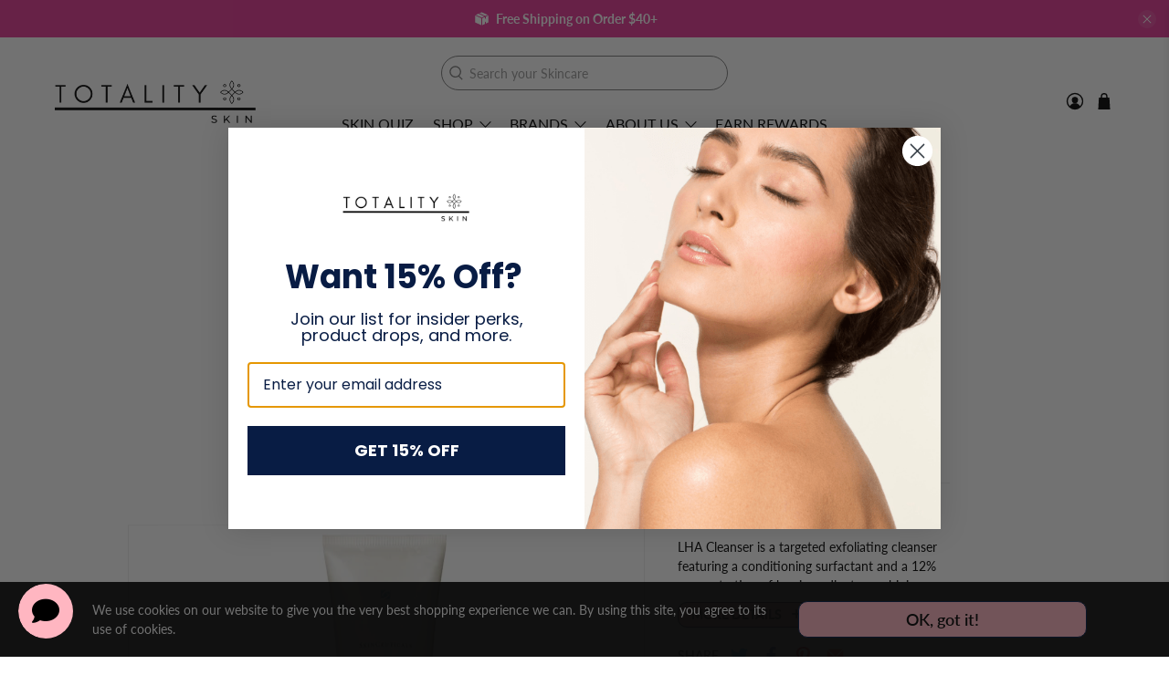

--- FILE ---
content_type: text/html; charset=utf-8
request_url: https://totality-skincare.com/en-au/products/skinceuticalslha-cl
body_size: 116922
content:


 <!doctype html>
<html lang="en">
<head>
 <meta charset="utf-8">
 <meta http-equiv="cleartype" content="on">
 <meta name="robots" content="index,follow">
 <meta name="viewport" content="width=device-width,initial-scale=1">
 <meta name="theme-color" content="#ffffff">
 <link rel="canonical" href="https://totality-skincare.com/en-au/products/skinceuticalslha-cl" /><link rel="shortcut icon" type="image/x-icon" href="//totality-skincare.com/cdn/shop/files/totality_400_x_150_px_400_x_400_px_2.png?crop=center&height=64&v=1706542890&width=64">
 <link rel="apple-touch-icon" href="//totality-skincare.com/cdn/shop/files/totality_400_x_150_px_400_x_400_px_2_180x180.png?v=1706542890"/>
 <link rel="apple-touch-icon" sizes="57x57" href="//totality-skincare.com/cdn/shop/files/totality_400_x_150_px_400_x_400_px_2_57x57.png?v=1706542890"/>
 <link rel="apple-touch-icon" sizes="60x60" href="//totality-skincare.com/cdn/shop/files/totality_400_x_150_px_400_x_400_px_2_60x60.png?v=1706542890"/>
 <link rel="apple-touch-icon" sizes="72x72" href="//totality-skincare.com/cdn/shop/files/totality_400_x_150_px_400_x_400_px_2_72x72.png?v=1706542890"/>
 <link rel="apple-touch-icon" sizes="76x76" href="//totality-skincare.com/cdn/shop/files/totality_400_x_150_px_400_x_400_px_2_76x76.png?v=1706542890"/>
 <link rel="apple-touch-icon" sizes="114x114" href="//totality-skincare.com/cdn/shop/files/totality_400_x_150_px_400_x_400_px_2_114x114.png?v=1706542890"/>
 <link rel="apple-touch-icon" sizes="180x180" href="//totality-skincare.com/cdn/shop/files/totality_400_x_150_px_400_x_400_px_2_180x180.png?v=1706542890"/>
 <link rel="apple-touch-icon" sizes="228x228" href="//totality-skincare.com/cdn/shop/files/totality_400_x_150_px_400_x_400_px_2_228x228.png?v=1706542890"/><title>SkinCeuticals LHA Cleanser - Totality Medispa and Skincare</title>
 <link rel="preconnect dns-prefetch" href="https://fonts.shopifycdn.com" />
 <link rel="preconnect dns-prefetch" href="https://cdn.shopify.com" />
 <link rel="preconnect dns-prefetch" href="https://v.shopify.com" />
 <link rel="preconnect dns-prefetch" href="https://cdn.shopifycloud.com" />
 <link rel="preconnect dns-prefetch" href="https://productreviews.shopifycdn.com" />
 <img width="99999" height="99999" style="pointer-events: none; position: absolute; top: 0; left: 0; width: 99vw; height: 99vh; max-width: 99vw; max-height: 99vh;" src="[data-uri]" alt="svg image">
 <script>
    

Shopify = window.Shopify || {};


Currency = window.Currency || {};
Currency.show_multiple_currencies = false;
Currency.shop_currency = "USD";
Currency.default_currency = "USD";
Currency.display_format = "money_with_currency_format";
Currency.money_format = "${{amount}} USD";
Currency.money_format_no_currency = "${{amount}}";
Currency.money_format_currency = "${{amount}} USD";



Window.theme = {};
Window.theme.allCountryOptionTags = "\u003coption value=\"United States\" data-provinces=\"[[\u0026quot;Alabama\u0026quot;,\u0026quot;Alabama\u0026quot;],[\u0026quot;Alaska\u0026quot;,\u0026quot;Alaska\u0026quot;],[\u0026quot;American Samoa\u0026quot;,\u0026quot;American Samoa\u0026quot;],[\u0026quot;Arizona\u0026quot;,\u0026quot;Arizona\u0026quot;],[\u0026quot;Arkansas\u0026quot;,\u0026quot;Arkansas\u0026quot;],[\u0026quot;Armed Forces Americas\u0026quot;,\u0026quot;Armed Forces Americas\u0026quot;],[\u0026quot;Armed Forces Europe\u0026quot;,\u0026quot;Armed Forces Europe\u0026quot;],[\u0026quot;Armed Forces Pacific\u0026quot;,\u0026quot;Armed Forces Pacific\u0026quot;],[\u0026quot;California\u0026quot;,\u0026quot;California\u0026quot;],[\u0026quot;Colorado\u0026quot;,\u0026quot;Colorado\u0026quot;],[\u0026quot;Connecticut\u0026quot;,\u0026quot;Connecticut\u0026quot;],[\u0026quot;Delaware\u0026quot;,\u0026quot;Delaware\u0026quot;],[\u0026quot;District of Columbia\u0026quot;,\u0026quot;Washington DC\u0026quot;],[\u0026quot;Federated States of Micronesia\u0026quot;,\u0026quot;Micronesia\u0026quot;],[\u0026quot;Florida\u0026quot;,\u0026quot;Florida\u0026quot;],[\u0026quot;Georgia\u0026quot;,\u0026quot;Georgia\u0026quot;],[\u0026quot;Guam\u0026quot;,\u0026quot;Guam\u0026quot;],[\u0026quot;Hawaii\u0026quot;,\u0026quot;Hawaii\u0026quot;],[\u0026quot;Idaho\u0026quot;,\u0026quot;Idaho\u0026quot;],[\u0026quot;Illinois\u0026quot;,\u0026quot;Illinois\u0026quot;],[\u0026quot;Indiana\u0026quot;,\u0026quot;Indiana\u0026quot;],[\u0026quot;Iowa\u0026quot;,\u0026quot;Iowa\u0026quot;],[\u0026quot;Kansas\u0026quot;,\u0026quot;Kansas\u0026quot;],[\u0026quot;Kentucky\u0026quot;,\u0026quot;Kentucky\u0026quot;],[\u0026quot;Louisiana\u0026quot;,\u0026quot;Louisiana\u0026quot;],[\u0026quot;Maine\u0026quot;,\u0026quot;Maine\u0026quot;],[\u0026quot;Marshall Islands\u0026quot;,\u0026quot;Marshall Islands\u0026quot;],[\u0026quot;Maryland\u0026quot;,\u0026quot;Maryland\u0026quot;],[\u0026quot;Massachusetts\u0026quot;,\u0026quot;Massachusetts\u0026quot;],[\u0026quot;Michigan\u0026quot;,\u0026quot;Michigan\u0026quot;],[\u0026quot;Minnesota\u0026quot;,\u0026quot;Minnesota\u0026quot;],[\u0026quot;Mississippi\u0026quot;,\u0026quot;Mississippi\u0026quot;],[\u0026quot;Missouri\u0026quot;,\u0026quot;Missouri\u0026quot;],[\u0026quot;Montana\u0026quot;,\u0026quot;Montana\u0026quot;],[\u0026quot;Nebraska\u0026quot;,\u0026quot;Nebraska\u0026quot;],[\u0026quot;Nevada\u0026quot;,\u0026quot;Nevada\u0026quot;],[\u0026quot;New Hampshire\u0026quot;,\u0026quot;New Hampshire\u0026quot;],[\u0026quot;New Jersey\u0026quot;,\u0026quot;New Jersey\u0026quot;],[\u0026quot;New Mexico\u0026quot;,\u0026quot;New Mexico\u0026quot;],[\u0026quot;New York\u0026quot;,\u0026quot;New York\u0026quot;],[\u0026quot;North Carolina\u0026quot;,\u0026quot;North Carolina\u0026quot;],[\u0026quot;North Dakota\u0026quot;,\u0026quot;North Dakota\u0026quot;],[\u0026quot;Northern Mariana Islands\u0026quot;,\u0026quot;Northern Mariana Islands\u0026quot;],[\u0026quot;Ohio\u0026quot;,\u0026quot;Ohio\u0026quot;],[\u0026quot;Oklahoma\u0026quot;,\u0026quot;Oklahoma\u0026quot;],[\u0026quot;Oregon\u0026quot;,\u0026quot;Oregon\u0026quot;],[\u0026quot;Palau\u0026quot;,\u0026quot;Palau\u0026quot;],[\u0026quot;Pennsylvania\u0026quot;,\u0026quot;Pennsylvania\u0026quot;],[\u0026quot;Puerto Rico\u0026quot;,\u0026quot;Puerto Rico\u0026quot;],[\u0026quot;Rhode Island\u0026quot;,\u0026quot;Rhode Island\u0026quot;],[\u0026quot;South Carolina\u0026quot;,\u0026quot;South Carolina\u0026quot;],[\u0026quot;South Dakota\u0026quot;,\u0026quot;South Dakota\u0026quot;],[\u0026quot;Tennessee\u0026quot;,\u0026quot;Tennessee\u0026quot;],[\u0026quot;Texas\u0026quot;,\u0026quot;Texas\u0026quot;],[\u0026quot;Utah\u0026quot;,\u0026quot;Utah\u0026quot;],[\u0026quot;Vermont\u0026quot;,\u0026quot;Vermont\u0026quot;],[\u0026quot;Virgin Islands\u0026quot;,\u0026quot;U.S. Virgin Islands\u0026quot;],[\u0026quot;Virginia\u0026quot;,\u0026quot;Virginia\u0026quot;],[\u0026quot;Washington\u0026quot;,\u0026quot;Washington\u0026quot;],[\u0026quot;West Virginia\u0026quot;,\u0026quot;West Virginia\u0026quot;],[\u0026quot;Wisconsin\u0026quot;,\u0026quot;Wisconsin\u0026quot;],[\u0026quot;Wyoming\u0026quot;,\u0026quot;Wyoming\u0026quot;]]\"\u003eUnited States\u003c\/option\u003e\n\u003coption value=\"Canada\" data-provinces=\"[[\u0026quot;Alberta\u0026quot;,\u0026quot;Alberta\u0026quot;],[\u0026quot;British Columbia\u0026quot;,\u0026quot;British Columbia\u0026quot;],[\u0026quot;Manitoba\u0026quot;,\u0026quot;Manitoba\u0026quot;],[\u0026quot;New Brunswick\u0026quot;,\u0026quot;New Brunswick\u0026quot;],[\u0026quot;Newfoundland and Labrador\u0026quot;,\u0026quot;Newfoundland and Labrador\u0026quot;],[\u0026quot;Northwest Territories\u0026quot;,\u0026quot;Northwest Territories\u0026quot;],[\u0026quot;Nova Scotia\u0026quot;,\u0026quot;Nova Scotia\u0026quot;],[\u0026quot;Nunavut\u0026quot;,\u0026quot;Nunavut\u0026quot;],[\u0026quot;Ontario\u0026quot;,\u0026quot;Ontario\u0026quot;],[\u0026quot;Prince Edward Island\u0026quot;,\u0026quot;Prince Edward Island\u0026quot;],[\u0026quot;Quebec\u0026quot;,\u0026quot;Quebec\u0026quot;],[\u0026quot;Saskatchewan\u0026quot;,\u0026quot;Saskatchewan\u0026quot;],[\u0026quot;Yukon\u0026quot;,\u0026quot;Yukon\u0026quot;]]\"\u003eCanada\u003c\/option\u003e\n\u003coption value=\"United Kingdom\" data-provinces=\"[[\u0026quot;British Forces\u0026quot;,\u0026quot;British Forces\u0026quot;],[\u0026quot;England\u0026quot;,\u0026quot;England\u0026quot;],[\u0026quot;Northern Ireland\u0026quot;,\u0026quot;Northern Ireland\u0026quot;],[\u0026quot;Scotland\u0026quot;,\u0026quot;Scotland\u0026quot;],[\u0026quot;Wales\u0026quot;,\u0026quot;Wales\u0026quot;]]\"\u003eUnited Kingdom\u003c\/option\u003e\n\u003coption value=\"Australia\" data-provinces=\"[[\u0026quot;Australian Capital Territory\u0026quot;,\u0026quot;Australian Capital Territory\u0026quot;],[\u0026quot;New South Wales\u0026quot;,\u0026quot;New South Wales\u0026quot;],[\u0026quot;Northern Territory\u0026quot;,\u0026quot;Northern Territory\u0026quot;],[\u0026quot;Queensland\u0026quot;,\u0026quot;Queensland\u0026quot;],[\u0026quot;South Australia\u0026quot;,\u0026quot;South Australia\u0026quot;],[\u0026quot;Tasmania\u0026quot;,\u0026quot;Tasmania\u0026quot;],[\u0026quot;Victoria\u0026quot;,\u0026quot;Victoria\u0026quot;],[\u0026quot;Western Australia\u0026quot;,\u0026quot;Western Australia\u0026quot;]]\"\u003eAustralia\u003c\/option\u003e\n\u003coption value=\"---\" data-provinces=\"[]\"\u003e---\u003c\/option\u003e\n\u003coption value=\"Afghanistan\" data-provinces=\"[]\"\u003eAfghanistan\u003c\/option\u003e\n\u003coption value=\"Aland Islands\" data-provinces=\"[]\"\u003eÅland Islands\u003c\/option\u003e\n\u003coption value=\"Albania\" data-provinces=\"[]\"\u003eAlbania\u003c\/option\u003e\n\u003coption value=\"Algeria\" data-provinces=\"[]\"\u003eAlgeria\u003c\/option\u003e\n\u003coption value=\"Andorra\" data-provinces=\"[]\"\u003eAndorra\u003c\/option\u003e\n\u003coption value=\"Angola\" data-provinces=\"[]\"\u003eAngola\u003c\/option\u003e\n\u003coption value=\"Anguilla\" data-provinces=\"[]\"\u003eAnguilla\u003c\/option\u003e\n\u003coption value=\"Antigua And Barbuda\" data-provinces=\"[]\"\u003eAntigua \u0026 Barbuda\u003c\/option\u003e\n\u003coption value=\"Argentina\" data-provinces=\"[[\u0026quot;Buenos Aires\u0026quot;,\u0026quot;Buenos Aires Province\u0026quot;],[\u0026quot;Catamarca\u0026quot;,\u0026quot;Catamarca\u0026quot;],[\u0026quot;Chaco\u0026quot;,\u0026quot;Chaco\u0026quot;],[\u0026quot;Chubut\u0026quot;,\u0026quot;Chubut\u0026quot;],[\u0026quot;Ciudad Autónoma de Buenos Aires\u0026quot;,\u0026quot;Buenos Aires (Autonomous City)\u0026quot;],[\u0026quot;Corrientes\u0026quot;,\u0026quot;Corrientes\u0026quot;],[\u0026quot;Córdoba\u0026quot;,\u0026quot;Córdoba\u0026quot;],[\u0026quot;Entre Ríos\u0026quot;,\u0026quot;Entre Ríos\u0026quot;],[\u0026quot;Formosa\u0026quot;,\u0026quot;Formosa\u0026quot;],[\u0026quot;Jujuy\u0026quot;,\u0026quot;Jujuy\u0026quot;],[\u0026quot;La Pampa\u0026quot;,\u0026quot;La Pampa\u0026quot;],[\u0026quot;La Rioja\u0026quot;,\u0026quot;La Rioja\u0026quot;],[\u0026quot;Mendoza\u0026quot;,\u0026quot;Mendoza\u0026quot;],[\u0026quot;Misiones\u0026quot;,\u0026quot;Misiones\u0026quot;],[\u0026quot;Neuquén\u0026quot;,\u0026quot;Neuquén\u0026quot;],[\u0026quot;Río Negro\u0026quot;,\u0026quot;Río Negro\u0026quot;],[\u0026quot;Salta\u0026quot;,\u0026quot;Salta\u0026quot;],[\u0026quot;San Juan\u0026quot;,\u0026quot;San Juan\u0026quot;],[\u0026quot;San Luis\u0026quot;,\u0026quot;San Luis\u0026quot;],[\u0026quot;Santa Cruz\u0026quot;,\u0026quot;Santa Cruz\u0026quot;],[\u0026quot;Santa Fe\u0026quot;,\u0026quot;Santa Fe\u0026quot;],[\u0026quot;Santiago Del Estero\u0026quot;,\u0026quot;Santiago del Estero\u0026quot;],[\u0026quot;Tierra Del Fuego\u0026quot;,\u0026quot;Tierra del Fuego\u0026quot;],[\u0026quot;Tucumán\u0026quot;,\u0026quot;Tucumán\u0026quot;]]\"\u003eArgentina\u003c\/option\u003e\n\u003coption value=\"Armenia\" data-provinces=\"[]\"\u003eArmenia\u003c\/option\u003e\n\u003coption value=\"Aruba\" data-provinces=\"[]\"\u003eAruba\u003c\/option\u003e\n\u003coption value=\"Ascension Island\" data-provinces=\"[]\"\u003eAscension Island\u003c\/option\u003e\n\u003coption value=\"Australia\" data-provinces=\"[[\u0026quot;Australian Capital Territory\u0026quot;,\u0026quot;Australian Capital Territory\u0026quot;],[\u0026quot;New South Wales\u0026quot;,\u0026quot;New South Wales\u0026quot;],[\u0026quot;Northern Territory\u0026quot;,\u0026quot;Northern Territory\u0026quot;],[\u0026quot;Queensland\u0026quot;,\u0026quot;Queensland\u0026quot;],[\u0026quot;South Australia\u0026quot;,\u0026quot;South Australia\u0026quot;],[\u0026quot;Tasmania\u0026quot;,\u0026quot;Tasmania\u0026quot;],[\u0026quot;Victoria\u0026quot;,\u0026quot;Victoria\u0026quot;],[\u0026quot;Western Australia\u0026quot;,\u0026quot;Western Australia\u0026quot;]]\"\u003eAustralia\u003c\/option\u003e\n\u003coption value=\"Austria\" data-provinces=\"[]\"\u003eAustria\u003c\/option\u003e\n\u003coption value=\"Azerbaijan\" data-provinces=\"[]\"\u003eAzerbaijan\u003c\/option\u003e\n\u003coption value=\"Bahamas\" data-provinces=\"[]\"\u003eBahamas\u003c\/option\u003e\n\u003coption value=\"Bahrain\" data-provinces=\"[]\"\u003eBahrain\u003c\/option\u003e\n\u003coption value=\"Bangladesh\" data-provinces=\"[]\"\u003eBangladesh\u003c\/option\u003e\n\u003coption value=\"Barbados\" data-provinces=\"[]\"\u003eBarbados\u003c\/option\u003e\n\u003coption value=\"Belarus\" data-provinces=\"[]\"\u003eBelarus\u003c\/option\u003e\n\u003coption value=\"Belgium\" data-provinces=\"[]\"\u003eBelgium\u003c\/option\u003e\n\u003coption value=\"Belize\" data-provinces=\"[]\"\u003eBelize\u003c\/option\u003e\n\u003coption value=\"Benin\" data-provinces=\"[]\"\u003eBenin\u003c\/option\u003e\n\u003coption value=\"Bermuda\" data-provinces=\"[]\"\u003eBermuda\u003c\/option\u003e\n\u003coption value=\"Bhutan\" data-provinces=\"[]\"\u003eBhutan\u003c\/option\u003e\n\u003coption value=\"Bolivia\" data-provinces=\"[]\"\u003eBolivia\u003c\/option\u003e\n\u003coption value=\"Bosnia And Herzegovina\" data-provinces=\"[]\"\u003eBosnia \u0026 Herzegovina\u003c\/option\u003e\n\u003coption value=\"Botswana\" data-provinces=\"[]\"\u003eBotswana\u003c\/option\u003e\n\u003coption value=\"Brazil\" data-provinces=\"[[\u0026quot;Acre\u0026quot;,\u0026quot;Acre\u0026quot;],[\u0026quot;Alagoas\u0026quot;,\u0026quot;Alagoas\u0026quot;],[\u0026quot;Amapá\u0026quot;,\u0026quot;Amapá\u0026quot;],[\u0026quot;Amazonas\u0026quot;,\u0026quot;Amazonas\u0026quot;],[\u0026quot;Bahia\u0026quot;,\u0026quot;Bahia\u0026quot;],[\u0026quot;Ceará\u0026quot;,\u0026quot;Ceará\u0026quot;],[\u0026quot;Distrito Federal\u0026quot;,\u0026quot;Federal District\u0026quot;],[\u0026quot;Espírito Santo\u0026quot;,\u0026quot;Espírito Santo\u0026quot;],[\u0026quot;Goiás\u0026quot;,\u0026quot;Goiás\u0026quot;],[\u0026quot;Maranhão\u0026quot;,\u0026quot;Maranhão\u0026quot;],[\u0026quot;Mato Grosso\u0026quot;,\u0026quot;Mato Grosso\u0026quot;],[\u0026quot;Mato Grosso do Sul\u0026quot;,\u0026quot;Mato Grosso do Sul\u0026quot;],[\u0026quot;Minas Gerais\u0026quot;,\u0026quot;Minas Gerais\u0026quot;],[\u0026quot;Paraná\u0026quot;,\u0026quot;Paraná\u0026quot;],[\u0026quot;Paraíba\u0026quot;,\u0026quot;Paraíba\u0026quot;],[\u0026quot;Pará\u0026quot;,\u0026quot;Pará\u0026quot;],[\u0026quot;Pernambuco\u0026quot;,\u0026quot;Pernambuco\u0026quot;],[\u0026quot;Piauí\u0026quot;,\u0026quot;Piauí\u0026quot;],[\u0026quot;Rio Grande do Norte\u0026quot;,\u0026quot;Rio Grande do Norte\u0026quot;],[\u0026quot;Rio Grande do Sul\u0026quot;,\u0026quot;Rio Grande do Sul\u0026quot;],[\u0026quot;Rio de Janeiro\u0026quot;,\u0026quot;Rio de Janeiro\u0026quot;],[\u0026quot;Rondônia\u0026quot;,\u0026quot;Rondônia\u0026quot;],[\u0026quot;Roraima\u0026quot;,\u0026quot;Roraima\u0026quot;],[\u0026quot;Santa Catarina\u0026quot;,\u0026quot;Santa Catarina\u0026quot;],[\u0026quot;Sergipe\u0026quot;,\u0026quot;Sergipe\u0026quot;],[\u0026quot;São Paulo\u0026quot;,\u0026quot;São Paulo\u0026quot;],[\u0026quot;Tocantins\u0026quot;,\u0026quot;Tocantins\u0026quot;]]\"\u003eBrazil\u003c\/option\u003e\n\u003coption value=\"British Indian Ocean Territory\" data-provinces=\"[]\"\u003eBritish Indian Ocean Territory\u003c\/option\u003e\n\u003coption value=\"Virgin Islands, British\" data-provinces=\"[]\"\u003eBritish Virgin Islands\u003c\/option\u003e\n\u003coption value=\"Brunei\" data-provinces=\"[]\"\u003eBrunei\u003c\/option\u003e\n\u003coption value=\"Bulgaria\" data-provinces=\"[]\"\u003eBulgaria\u003c\/option\u003e\n\u003coption value=\"Burkina Faso\" data-provinces=\"[]\"\u003eBurkina Faso\u003c\/option\u003e\n\u003coption value=\"Burundi\" data-provinces=\"[]\"\u003eBurundi\u003c\/option\u003e\n\u003coption value=\"Cambodia\" data-provinces=\"[]\"\u003eCambodia\u003c\/option\u003e\n\u003coption value=\"Republic of Cameroon\" data-provinces=\"[]\"\u003eCameroon\u003c\/option\u003e\n\u003coption value=\"Canada\" data-provinces=\"[[\u0026quot;Alberta\u0026quot;,\u0026quot;Alberta\u0026quot;],[\u0026quot;British Columbia\u0026quot;,\u0026quot;British Columbia\u0026quot;],[\u0026quot;Manitoba\u0026quot;,\u0026quot;Manitoba\u0026quot;],[\u0026quot;New Brunswick\u0026quot;,\u0026quot;New Brunswick\u0026quot;],[\u0026quot;Newfoundland and Labrador\u0026quot;,\u0026quot;Newfoundland and Labrador\u0026quot;],[\u0026quot;Northwest Territories\u0026quot;,\u0026quot;Northwest Territories\u0026quot;],[\u0026quot;Nova Scotia\u0026quot;,\u0026quot;Nova Scotia\u0026quot;],[\u0026quot;Nunavut\u0026quot;,\u0026quot;Nunavut\u0026quot;],[\u0026quot;Ontario\u0026quot;,\u0026quot;Ontario\u0026quot;],[\u0026quot;Prince Edward Island\u0026quot;,\u0026quot;Prince Edward Island\u0026quot;],[\u0026quot;Quebec\u0026quot;,\u0026quot;Quebec\u0026quot;],[\u0026quot;Saskatchewan\u0026quot;,\u0026quot;Saskatchewan\u0026quot;],[\u0026quot;Yukon\u0026quot;,\u0026quot;Yukon\u0026quot;]]\"\u003eCanada\u003c\/option\u003e\n\u003coption value=\"Cape Verde\" data-provinces=\"[]\"\u003eCape Verde\u003c\/option\u003e\n\u003coption value=\"Caribbean Netherlands\" data-provinces=\"[]\"\u003eCaribbean Netherlands\u003c\/option\u003e\n\u003coption value=\"Cayman Islands\" data-provinces=\"[]\"\u003eCayman Islands\u003c\/option\u003e\n\u003coption value=\"Central African Republic\" data-provinces=\"[]\"\u003eCentral African Republic\u003c\/option\u003e\n\u003coption value=\"Chad\" data-provinces=\"[]\"\u003eChad\u003c\/option\u003e\n\u003coption value=\"Chile\" data-provinces=\"[[\u0026quot;Antofagasta\u0026quot;,\u0026quot;Antofagasta\u0026quot;],[\u0026quot;Araucanía\u0026quot;,\u0026quot;Araucanía\u0026quot;],[\u0026quot;Arica and Parinacota\u0026quot;,\u0026quot;Arica y Parinacota\u0026quot;],[\u0026quot;Atacama\u0026quot;,\u0026quot;Atacama\u0026quot;],[\u0026quot;Aysén\u0026quot;,\u0026quot;Aysén\u0026quot;],[\u0026quot;Biobío\u0026quot;,\u0026quot;Bío Bío\u0026quot;],[\u0026quot;Coquimbo\u0026quot;,\u0026quot;Coquimbo\u0026quot;],[\u0026quot;Los Lagos\u0026quot;,\u0026quot;Los Lagos\u0026quot;],[\u0026quot;Los Ríos\u0026quot;,\u0026quot;Los Ríos\u0026quot;],[\u0026quot;Magallanes\u0026quot;,\u0026quot;Magallanes Region\u0026quot;],[\u0026quot;Maule\u0026quot;,\u0026quot;Maule\u0026quot;],[\u0026quot;O\u0026#39;Higgins\u0026quot;,\u0026quot;Libertador General Bernardo O’Higgins\u0026quot;],[\u0026quot;Santiago\u0026quot;,\u0026quot;Santiago Metropolitan\u0026quot;],[\u0026quot;Tarapacá\u0026quot;,\u0026quot;Tarapacá\u0026quot;],[\u0026quot;Valparaíso\u0026quot;,\u0026quot;Valparaíso\u0026quot;],[\u0026quot;Ñuble\u0026quot;,\u0026quot;Ñuble\u0026quot;]]\"\u003eChile\u003c\/option\u003e\n\u003coption value=\"China\" data-provinces=\"[[\u0026quot;Anhui\u0026quot;,\u0026quot;Anhui\u0026quot;],[\u0026quot;Beijing\u0026quot;,\u0026quot;Beijing\u0026quot;],[\u0026quot;Chongqing\u0026quot;,\u0026quot;Chongqing\u0026quot;],[\u0026quot;Fujian\u0026quot;,\u0026quot;Fujian\u0026quot;],[\u0026quot;Gansu\u0026quot;,\u0026quot;Gansu\u0026quot;],[\u0026quot;Guangdong\u0026quot;,\u0026quot;Guangdong\u0026quot;],[\u0026quot;Guangxi\u0026quot;,\u0026quot;Guangxi\u0026quot;],[\u0026quot;Guizhou\u0026quot;,\u0026quot;Guizhou\u0026quot;],[\u0026quot;Hainan\u0026quot;,\u0026quot;Hainan\u0026quot;],[\u0026quot;Hebei\u0026quot;,\u0026quot;Hebei\u0026quot;],[\u0026quot;Heilongjiang\u0026quot;,\u0026quot;Heilongjiang\u0026quot;],[\u0026quot;Henan\u0026quot;,\u0026quot;Henan\u0026quot;],[\u0026quot;Hubei\u0026quot;,\u0026quot;Hubei\u0026quot;],[\u0026quot;Hunan\u0026quot;,\u0026quot;Hunan\u0026quot;],[\u0026quot;Inner Mongolia\u0026quot;,\u0026quot;Inner Mongolia\u0026quot;],[\u0026quot;Jiangsu\u0026quot;,\u0026quot;Jiangsu\u0026quot;],[\u0026quot;Jiangxi\u0026quot;,\u0026quot;Jiangxi\u0026quot;],[\u0026quot;Jilin\u0026quot;,\u0026quot;Jilin\u0026quot;],[\u0026quot;Liaoning\u0026quot;,\u0026quot;Liaoning\u0026quot;],[\u0026quot;Ningxia\u0026quot;,\u0026quot;Ningxia\u0026quot;],[\u0026quot;Qinghai\u0026quot;,\u0026quot;Qinghai\u0026quot;],[\u0026quot;Shaanxi\u0026quot;,\u0026quot;Shaanxi\u0026quot;],[\u0026quot;Shandong\u0026quot;,\u0026quot;Shandong\u0026quot;],[\u0026quot;Shanghai\u0026quot;,\u0026quot;Shanghai\u0026quot;],[\u0026quot;Shanxi\u0026quot;,\u0026quot;Shanxi\u0026quot;],[\u0026quot;Sichuan\u0026quot;,\u0026quot;Sichuan\u0026quot;],[\u0026quot;Tianjin\u0026quot;,\u0026quot;Tianjin\u0026quot;],[\u0026quot;Xinjiang\u0026quot;,\u0026quot;Xinjiang\u0026quot;],[\u0026quot;Xizang\u0026quot;,\u0026quot;Tibet\u0026quot;],[\u0026quot;Yunnan\u0026quot;,\u0026quot;Yunnan\u0026quot;],[\u0026quot;Zhejiang\u0026quot;,\u0026quot;Zhejiang\u0026quot;]]\"\u003eChina\u003c\/option\u003e\n\u003coption value=\"Christmas Island\" data-provinces=\"[]\"\u003eChristmas Island\u003c\/option\u003e\n\u003coption value=\"Cocos (Keeling) Islands\" data-provinces=\"[]\"\u003eCocos (Keeling) Islands\u003c\/option\u003e\n\u003coption value=\"Colombia\" data-provinces=\"[[\u0026quot;Amazonas\u0026quot;,\u0026quot;Amazonas\u0026quot;],[\u0026quot;Antioquia\u0026quot;,\u0026quot;Antioquia\u0026quot;],[\u0026quot;Arauca\u0026quot;,\u0026quot;Arauca\u0026quot;],[\u0026quot;Atlántico\u0026quot;,\u0026quot;Atlántico\u0026quot;],[\u0026quot;Bogotá, D.C.\u0026quot;,\u0026quot;Capital District\u0026quot;],[\u0026quot;Bolívar\u0026quot;,\u0026quot;Bolívar\u0026quot;],[\u0026quot;Boyacá\u0026quot;,\u0026quot;Boyacá\u0026quot;],[\u0026quot;Caldas\u0026quot;,\u0026quot;Caldas\u0026quot;],[\u0026quot;Caquetá\u0026quot;,\u0026quot;Caquetá\u0026quot;],[\u0026quot;Casanare\u0026quot;,\u0026quot;Casanare\u0026quot;],[\u0026quot;Cauca\u0026quot;,\u0026quot;Cauca\u0026quot;],[\u0026quot;Cesar\u0026quot;,\u0026quot;Cesar\u0026quot;],[\u0026quot;Chocó\u0026quot;,\u0026quot;Chocó\u0026quot;],[\u0026quot;Cundinamarca\u0026quot;,\u0026quot;Cundinamarca\u0026quot;],[\u0026quot;Córdoba\u0026quot;,\u0026quot;Córdoba\u0026quot;],[\u0026quot;Guainía\u0026quot;,\u0026quot;Guainía\u0026quot;],[\u0026quot;Guaviare\u0026quot;,\u0026quot;Guaviare\u0026quot;],[\u0026quot;Huila\u0026quot;,\u0026quot;Huila\u0026quot;],[\u0026quot;La Guajira\u0026quot;,\u0026quot;La Guajira\u0026quot;],[\u0026quot;Magdalena\u0026quot;,\u0026quot;Magdalena\u0026quot;],[\u0026quot;Meta\u0026quot;,\u0026quot;Meta\u0026quot;],[\u0026quot;Nariño\u0026quot;,\u0026quot;Nariño\u0026quot;],[\u0026quot;Norte de Santander\u0026quot;,\u0026quot;Norte de Santander\u0026quot;],[\u0026quot;Putumayo\u0026quot;,\u0026quot;Putumayo\u0026quot;],[\u0026quot;Quindío\u0026quot;,\u0026quot;Quindío\u0026quot;],[\u0026quot;Risaralda\u0026quot;,\u0026quot;Risaralda\u0026quot;],[\u0026quot;San Andrés, Providencia y Santa Catalina\u0026quot;,\u0026quot;San Andrés \\u0026 Providencia\u0026quot;],[\u0026quot;Santander\u0026quot;,\u0026quot;Santander\u0026quot;],[\u0026quot;Sucre\u0026quot;,\u0026quot;Sucre\u0026quot;],[\u0026quot;Tolima\u0026quot;,\u0026quot;Tolima\u0026quot;],[\u0026quot;Valle del Cauca\u0026quot;,\u0026quot;Valle del Cauca\u0026quot;],[\u0026quot;Vaupés\u0026quot;,\u0026quot;Vaupés\u0026quot;],[\u0026quot;Vichada\u0026quot;,\u0026quot;Vichada\u0026quot;]]\"\u003eColombia\u003c\/option\u003e\n\u003coption value=\"Comoros\" data-provinces=\"[]\"\u003eComoros\u003c\/option\u003e\n\u003coption value=\"Congo\" data-provinces=\"[]\"\u003eCongo - Brazzaville\u003c\/option\u003e\n\u003coption value=\"Congo, The Democratic Republic Of The\" data-provinces=\"[]\"\u003eCongo - Kinshasa\u003c\/option\u003e\n\u003coption value=\"Cook Islands\" data-provinces=\"[]\"\u003eCook Islands\u003c\/option\u003e\n\u003coption value=\"Costa Rica\" data-provinces=\"[[\u0026quot;Alajuela\u0026quot;,\u0026quot;Alajuela\u0026quot;],[\u0026quot;Cartago\u0026quot;,\u0026quot;Cartago\u0026quot;],[\u0026quot;Guanacaste\u0026quot;,\u0026quot;Guanacaste\u0026quot;],[\u0026quot;Heredia\u0026quot;,\u0026quot;Heredia\u0026quot;],[\u0026quot;Limón\u0026quot;,\u0026quot;Limón\u0026quot;],[\u0026quot;Puntarenas\u0026quot;,\u0026quot;Puntarenas\u0026quot;],[\u0026quot;San José\u0026quot;,\u0026quot;San José\u0026quot;]]\"\u003eCosta Rica\u003c\/option\u003e\n\u003coption value=\"Croatia\" data-provinces=\"[]\"\u003eCroatia\u003c\/option\u003e\n\u003coption value=\"Curaçao\" data-provinces=\"[]\"\u003eCuraçao\u003c\/option\u003e\n\u003coption value=\"Cyprus\" data-provinces=\"[]\"\u003eCyprus\u003c\/option\u003e\n\u003coption value=\"Czech Republic\" data-provinces=\"[]\"\u003eCzechia\u003c\/option\u003e\n\u003coption value=\"Côte d'Ivoire\" data-provinces=\"[]\"\u003eCôte d’Ivoire\u003c\/option\u003e\n\u003coption value=\"Denmark\" data-provinces=\"[]\"\u003eDenmark\u003c\/option\u003e\n\u003coption value=\"Djibouti\" data-provinces=\"[]\"\u003eDjibouti\u003c\/option\u003e\n\u003coption value=\"Dominica\" data-provinces=\"[]\"\u003eDominica\u003c\/option\u003e\n\u003coption value=\"Dominican Republic\" data-provinces=\"[]\"\u003eDominican Republic\u003c\/option\u003e\n\u003coption value=\"Ecuador\" data-provinces=\"[]\"\u003eEcuador\u003c\/option\u003e\n\u003coption value=\"Egypt\" data-provinces=\"[[\u0026quot;6th of October\u0026quot;,\u0026quot;6th of October\u0026quot;],[\u0026quot;Al Sharqia\u0026quot;,\u0026quot;Al Sharqia\u0026quot;],[\u0026quot;Alexandria\u0026quot;,\u0026quot;Alexandria\u0026quot;],[\u0026quot;Aswan\u0026quot;,\u0026quot;Aswan\u0026quot;],[\u0026quot;Asyut\u0026quot;,\u0026quot;Asyut\u0026quot;],[\u0026quot;Beheira\u0026quot;,\u0026quot;Beheira\u0026quot;],[\u0026quot;Beni Suef\u0026quot;,\u0026quot;Beni Suef\u0026quot;],[\u0026quot;Cairo\u0026quot;,\u0026quot;Cairo\u0026quot;],[\u0026quot;Dakahlia\u0026quot;,\u0026quot;Dakahlia\u0026quot;],[\u0026quot;Damietta\u0026quot;,\u0026quot;Damietta\u0026quot;],[\u0026quot;Faiyum\u0026quot;,\u0026quot;Faiyum\u0026quot;],[\u0026quot;Gharbia\u0026quot;,\u0026quot;Gharbia\u0026quot;],[\u0026quot;Giza\u0026quot;,\u0026quot;Giza\u0026quot;],[\u0026quot;Helwan\u0026quot;,\u0026quot;Helwan\u0026quot;],[\u0026quot;Ismailia\u0026quot;,\u0026quot;Ismailia\u0026quot;],[\u0026quot;Kafr el-Sheikh\u0026quot;,\u0026quot;Kafr el-Sheikh\u0026quot;],[\u0026quot;Luxor\u0026quot;,\u0026quot;Luxor\u0026quot;],[\u0026quot;Matrouh\u0026quot;,\u0026quot;Matrouh\u0026quot;],[\u0026quot;Minya\u0026quot;,\u0026quot;Minya\u0026quot;],[\u0026quot;Monufia\u0026quot;,\u0026quot;Monufia\u0026quot;],[\u0026quot;New Valley\u0026quot;,\u0026quot;New Valley\u0026quot;],[\u0026quot;North Sinai\u0026quot;,\u0026quot;North Sinai\u0026quot;],[\u0026quot;Port Said\u0026quot;,\u0026quot;Port Said\u0026quot;],[\u0026quot;Qalyubia\u0026quot;,\u0026quot;Qalyubia\u0026quot;],[\u0026quot;Qena\u0026quot;,\u0026quot;Qena\u0026quot;],[\u0026quot;Red Sea\u0026quot;,\u0026quot;Red Sea\u0026quot;],[\u0026quot;Sohag\u0026quot;,\u0026quot;Sohag\u0026quot;],[\u0026quot;South Sinai\u0026quot;,\u0026quot;South Sinai\u0026quot;],[\u0026quot;Suez\u0026quot;,\u0026quot;Suez\u0026quot;]]\"\u003eEgypt\u003c\/option\u003e\n\u003coption value=\"El Salvador\" data-provinces=\"[[\u0026quot;Ahuachapán\u0026quot;,\u0026quot;Ahuachapán\u0026quot;],[\u0026quot;Cabañas\u0026quot;,\u0026quot;Cabañas\u0026quot;],[\u0026quot;Chalatenango\u0026quot;,\u0026quot;Chalatenango\u0026quot;],[\u0026quot;Cuscatlán\u0026quot;,\u0026quot;Cuscatlán\u0026quot;],[\u0026quot;La Libertad\u0026quot;,\u0026quot;La Libertad\u0026quot;],[\u0026quot;La Paz\u0026quot;,\u0026quot;La Paz\u0026quot;],[\u0026quot;La Unión\u0026quot;,\u0026quot;La Unión\u0026quot;],[\u0026quot;Morazán\u0026quot;,\u0026quot;Morazán\u0026quot;],[\u0026quot;San Miguel\u0026quot;,\u0026quot;San Miguel\u0026quot;],[\u0026quot;San Salvador\u0026quot;,\u0026quot;San Salvador\u0026quot;],[\u0026quot;San Vicente\u0026quot;,\u0026quot;San Vicente\u0026quot;],[\u0026quot;Santa Ana\u0026quot;,\u0026quot;Santa Ana\u0026quot;],[\u0026quot;Sonsonate\u0026quot;,\u0026quot;Sonsonate\u0026quot;],[\u0026quot;Usulután\u0026quot;,\u0026quot;Usulután\u0026quot;]]\"\u003eEl Salvador\u003c\/option\u003e\n\u003coption value=\"Equatorial Guinea\" data-provinces=\"[]\"\u003eEquatorial Guinea\u003c\/option\u003e\n\u003coption value=\"Eritrea\" data-provinces=\"[]\"\u003eEritrea\u003c\/option\u003e\n\u003coption value=\"Estonia\" data-provinces=\"[]\"\u003eEstonia\u003c\/option\u003e\n\u003coption value=\"Eswatini\" data-provinces=\"[]\"\u003eEswatini\u003c\/option\u003e\n\u003coption value=\"Ethiopia\" data-provinces=\"[]\"\u003eEthiopia\u003c\/option\u003e\n\u003coption value=\"Falkland Islands (Malvinas)\" data-provinces=\"[]\"\u003eFalkland Islands\u003c\/option\u003e\n\u003coption value=\"Faroe Islands\" data-provinces=\"[]\"\u003eFaroe Islands\u003c\/option\u003e\n\u003coption value=\"Fiji\" data-provinces=\"[]\"\u003eFiji\u003c\/option\u003e\n\u003coption value=\"Finland\" data-provinces=\"[]\"\u003eFinland\u003c\/option\u003e\n\u003coption value=\"France\" data-provinces=\"[]\"\u003eFrance\u003c\/option\u003e\n\u003coption value=\"French Guiana\" data-provinces=\"[]\"\u003eFrench Guiana\u003c\/option\u003e\n\u003coption value=\"French Polynesia\" data-provinces=\"[]\"\u003eFrench Polynesia\u003c\/option\u003e\n\u003coption value=\"French Southern Territories\" data-provinces=\"[]\"\u003eFrench Southern Territories\u003c\/option\u003e\n\u003coption value=\"Gabon\" data-provinces=\"[]\"\u003eGabon\u003c\/option\u003e\n\u003coption value=\"Gambia\" data-provinces=\"[]\"\u003eGambia\u003c\/option\u003e\n\u003coption value=\"Georgia\" data-provinces=\"[]\"\u003eGeorgia\u003c\/option\u003e\n\u003coption value=\"Germany\" data-provinces=\"[]\"\u003eGermany\u003c\/option\u003e\n\u003coption value=\"Ghana\" data-provinces=\"[]\"\u003eGhana\u003c\/option\u003e\n\u003coption value=\"Gibraltar\" data-provinces=\"[]\"\u003eGibraltar\u003c\/option\u003e\n\u003coption value=\"Greece\" data-provinces=\"[]\"\u003eGreece\u003c\/option\u003e\n\u003coption value=\"Greenland\" data-provinces=\"[]\"\u003eGreenland\u003c\/option\u003e\n\u003coption value=\"Grenada\" data-provinces=\"[]\"\u003eGrenada\u003c\/option\u003e\n\u003coption value=\"Guadeloupe\" data-provinces=\"[]\"\u003eGuadeloupe\u003c\/option\u003e\n\u003coption value=\"Guatemala\" data-provinces=\"[[\u0026quot;Alta Verapaz\u0026quot;,\u0026quot;Alta Verapaz\u0026quot;],[\u0026quot;Baja Verapaz\u0026quot;,\u0026quot;Baja Verapaz\u0026quot;],[\u0026quot;Chimaltenango\u0026quot;,\u0026quot;Chimaltenango\u0026quot;],[\u0026quot;Chiquimula\u0026quot;,\u0026quot;Chiquimula\u0026quot;],[\u0026quot;El Progreso\u0026quot;,\u0026quot;El Progreso\u0026quot;],[\u0026quot;Escuintla\u0026quot;,\u0026quot;Escuintla\u0026quot;],[\u0026quot;Guatemala\u0026quot;,\u0026quot;Guatemala\u0026quot;],[\u0026quot;Huehuetenango\u0026quot;,\u0026quot;Huehuetenango\u0026quot;],[\u0026quot;Izabal\u0026quot;,\u0026quot;Izabal\u0026quot;],[\u0026quot;Jalapa\u0026quot;,\u0026quot;Jalapa\u0026quot;],[\u0026quot;Jutiapa\u0026quot;,\u0026quot;Jutiapa\u0026quot;],[\u0026quot;Petén\u0026quot;,\u0026quot;Petén\u0026quot;],[\u0026quot;Quetzaltenango\u0026quot;,\u0026quot;Quetzaltenango\u0026quot;],[\u0026quot;Quiché\u0026quot;,\u0026quot;Quiché\u0026quot;],[\u0026quot;Retalhuleu\u0026quot;,\u0026quot;Retalhuleu\u0026quot;],[\u0026quot;Sacatepéquez\u0026quot;,\u0026quot;Sacatepéquez\u0026quot;],[\u0026quot;San Marcos\u0026quot;,\u0026quot;San Marcos\u0026quot;],[\u0026quot;Santa Rosa\u0026quot;,\u0026quot;Santa Rosa\u0026quot;],[\u0026quot;Sololá\u0026quot;,\u0026quot;Sololá\u0026quot;],[\u0026quot;Suchitepéquez\u0026quot;,\u0026quot;Suchitepéquez\u0026quot;],[\u0026quot;Totonicapán\u0026quot;,\u0026quot;Totonicapán\u0026quot;],[\u0026quot;Zacapa\u0026quot;,\u0026quot;Zacapa\u0026quot;]]\"\u003eGuatemala\u003c\/option\u003e\n\u003coption value=\"Guernsey\" data-provinces=\"[]\"\u003eGuernsey\u003c\/option\u003e\n\u003coption value=\"Guinea\" data-provinces=\"[]\"\u003eGuinea\u003c\/option\u003e\n\u003coption value=\"Guinea Bissau\" data-provinces=\"[]\"\u003eGuinea-Bissau\u003c\/option\u003e\n\u003coption value=\"Guyana\" data-provinces=\"[]\"\u003eGuyana\u003c\/option\u003e\n\u003coption value=\"Haiti\" data-provinces=\"[]\"\u003eHaiti\u003c\/option\u003e\n\u003coption value=\"Honduras\" data-provinces=\"[]\"\u003eHonduras\u003c\/option\u003e\n\u003coption value=\"Hong Kong\" data-provinces=\"[[\u0026quot;Hong Kong Island\u0026quot;,\u0026quot;Hong Kong Island\u0026quot;],[\u0026quot;Kowloon\u0026quot;,\u0026quot;Kowloon\u0026quot;],[\u0026quot;New Territories\u0026quot;,\u0026quot;New Territories\u0026quot;]]\"\u003eHong Kong SAR\u003c\/option\u003e\n\u003coption value=\"Hungary\" data-provinces=\"[]\"\u003eHungary\u003c\/option\u003e\n\u003coption value=\"Iceland\" data-provinces=\"[]\"\u003eIceland\u003c\/option\u003e\n\u003coption value=\"India\" data-provinces=\"[[\u0026quot;Andaman and Nicobar Islands\u0026quot;,\u0026quot;Andaman and Nicobar Islands\u0026quot;],[\u0026quot;Andhra Pradesh\u0026quot;,\u0026quot;Andhra Pradesh\u0026quot;],[\u0026quot;Arunachal Pradesh\u0026quot;,\u0026quot;Arunachal Pradesh\u0026quot;],[\u0026quot;Assam\u0026quot;,\u0026quot;Assam\u0026quot;],[\u0026quot;Bihar\u0026quot;,\u0026quot;Bihar\u0026quot;],[\u0026quot;Chandigarh\u0026quot;,\u0026quot;Chandigarh\u0026quot;],[\u0026quot;Chhattisgarh\u0026quot;,\u0026quot;Chhattisgarh\u0026quot;],[\u0026quot;Dadra and Nagar Haveli\u0026quot;,\u0026quot;Dadra and Nagar Haveli\u0026quot;],[\u0026quot;Daman and Diu\u0026quot;,\u0026quot;Daman and Diu\u0026quot;],[\u0026quot;Delhi\u0026quot;,\u0026quot;Delhi\u0026quot;],[\u0026quot;Goa\u0026quot;,\u0026quot;Goa\u0026quot;],[\u0026quot;Gujarat\u0026quot;,\u0026quot;Gujarat\u0026quot;],[\u0026quot;Haryana\u0026quot;,\u0026quot;Haryana\u0026quot;],[\u0026quot;Himachal Pradesh\u0026quot;,\u0026quot;Himachal Pradesh\u0026quot;],[\u0026quot;Jammu and Kashmir\u0026quot;,\u0026quot;Jammu and Kashmir\u0026quot;],[\u0026quot;Jharkhand\u0026quot;,\u0026quot;Jharkhand\u0026quot;],[\u0026quot;Karnataka\u0026quot;,\u0026quot;Karnataka\u0026quot;],[\u0026quot;Kerala\u0026quot;,\u0026quot;Kerala\u0026quot;],[\u0026quot;Ladakh\u0026quot;,\u0026quot;Ladakh\u0026quot;],[\u0026quot;Lakshadweep\u0026quot;,\u0026quot;Lakshadweep\u0026quot;],[\u0026quot;Madhya Pradesh\u0026quot;,\u0026quot;Madhya Pradesh\u0026quot;],[\u0026quot;Maharashtra\u0026quot;,\u0026quot;Maharashtra\u0026quot;],[\u0026quot;Manipur\u0026quot;,\u0026quot;Manipur\u0026quot;],[\u0026quot;Meghalaya\u0026quot;,\u0026quot;Meghalaya\u0026quot;],[\u0026quot;Mizoram\u0026quot;,\u0026quot;Mizoram\u0026quot;],[\u0026quot;Nagaland\u0026quot;,\u0026quot;Nagaland\u0026quot;],[\u0026quot;Odisha\u0026quot;,\u0026quot;Odisha\u0026quot;],[\u0026quot;Puducherry\u0026quot;,\u0026quot;Puducherry\u0026quot;],[\u0026quot;Punjab\u0026quot;,\u0026quot;Punjab\u0026quot;],[\u0026quot;Rajasthan\u0026quot;,\u0026quot;Rajasthan\u0026quot;],[\u0026quot;Sikkim\u0026quot;,\u0026quot;Sikkim\u0026quot;],[\u0026quot;Tamil Nadu\u0026quot;,\u0026quot;Tamil Nadu\u0026quot;],[\u0026quot;Telangana\u0026quot;,\u0026quot;Telangana\u0026quot;],[\u0026quot;Tripura\u0026quot;,\u0026quot;Tripura\u0026quot;],[\u0026quot;Uttar Pradesh\u0026quot;,\u0026quot;Uttar Pradesh\u0026quot;],[\u0026quot;Uttarakhand\u0026quot;,\u0026quot;Uttarakhand\u0026quot;],[\u0026quot;West Bengal\u0026quot;,\u0026quot;West Bengal\u0026quot;]]\"\u003eIndia\u003c\/option\u003e\n\u003coption value=\"Indonesia\" data-provinces=\"[[\u0026quot;Aceh\u0026quot;,\u0026quot;Aceh\u0026quot;],[\u0026quot;Bali\u0026quot;,\u0026quot;Bali\u0026quot;],[\u0026quot;Bangka Belitung\u0026quot;,\u0026quot;Bangka–Belitung Islands\u0026quot;],[\u0026quot;Banten\u0026quot;,\u0026quot;Banten\u0026quot;],[\u0026quot;Bengkulu\u0026quot;,\u0026quot;Bengkulu\u0026quot;],[\u0026quot;Gorontalo\u0026quot;,\u0026quot;Gorontalo\u0026quot;],[\u0026quot;Jakarta\u0026quot;,\u0026quot;Jakarta\u0026quot;],[\u0026quot;Jambi\u0026quot;,\u0026quot;Jambi\u0026quot;],[\u0026quot;Jawa Barat\u0026quot;,\u0026quot;West Java\u0026quot;],[\u0026quot;Jawa Tengah\u0026quot;,\u0026quot;Central Java\u0026quot;],[\u0026quot;Jawa Timur\u0026quot;,\u0026quot;East Java\u0026quot;],[\u0026quot;Kalimantan Barat\u0026quot;,\u0026quot;West Kalimantan\u0026quot;],[\u0026quot;Kalimantan Selatan\u0026quot;,\u0026quot;South Kalimantan\u0026quot;],[\u0026quot;Kalimantan Tengah\u0026quot;,\u0026quot;Central Kalimantan\u0026quot;],[\u0026quot;Kalimantan Timur\u0026quot;,\u0026quot;East Kalimantan\u0026quot;],[\u0026quot;Kalimantan Utara\u0026quot;,\u0026quot;North Kalimantan\u0026quot;],[\u0026quot;Kepulauan Riau\u0026quot;,\u0026quot;Riau Islands\u0026quot;],[\u0026quot;Lampung\u0026quot;,\u0026quot;Lampung\u0026quot;],[\u0026quot;Maluku\u0026quot;,\u0026quot;Maluku\u0026quot;],[\u0026quot;Maluku Utara\u0026quot;,\u0026quot;North Maluku\u0026quot;],[\u0026quot;North Sumatra\u0026quot;,\u0026quot;North Sumatra\u0026quot;],[\u0026quot;Nusa Tenggara Barat\u0026quot;,\u0026quot;West Nusa Tenggara\u0026quot;],[\u0026quot;Nusa Tenggara Timur\u0026quot;,\u0026quot;East Nusa Tenggara\u0026quot;],[\u0026quot;Papua\u0026quot;,\u0026quot;Papua\u0026quot;],[\u0026quot;Papua Barat\u0026quot;,\u0026quot;West Papua\u0026quot;],[\u0026quot;Riau\u0026quot;,\u0026quot;Riau\u0026quot;],[\u0026quot;South Sumatra\u0026quot;,\u0026quot;South Sumatra\u0026quot;],[\u0026quot;Sulawesi Barat\u0026quot;,\u0026quot;West Sulawesi\u0026quot;],[\u0026quot;Sulawesi Selatan\u0026quot;,\u0026quot;South Sulawesi\u0026quot;],[\u0026quot;Sulawesi Tengah\u0026quot;,\u0026quot;Central Sulawesi\u0026quot;],[\u0026quot;Sulawesi Tenggara\u0026quot;,\u0026quot;Southeast Sulawesi\u0026quot;],[\u0026quot;Sulawesi Utara\u0026quot;,\u0026quot;North Sulawesi\u0026quot;],[\u0026quot;West Sumatra\u0026quot;,\u0026quot;West Sumatra\u0026quot;],[\u0026quot;Yogyakarta\u0026quot;,\u0026quot;Yogyakarta\u0026quot;]]\"\u003eIndonesia\u003c\/option\u003e\n\u003coption value=\"Iraq\" data-provinces=\"[]\"\u003eIraq\u003c\/option\u003e\n\u003coption value=\"Ireland\" data-provinces=\"[[\u0026quot;Carlow\u0026quot;,\u0026quot;Carlow\u0026quot;],[\u0026quot;Cavan\u0026quot;,\u0026quot;Cavan\u0026quot;],[\u0026quot;Clare\u0026quot;,\u0026quot;Clare\u0026quot;],[\u0026quot;Cork\u0026quot;,\u0026quot;Cork\u0026quot;],[\u0026quot;Donegal\u0026quot;,\u0026quot;Donegal\u0026quot;],[\u0026quot;Dublin\u0026quot;,\u0026quot;Dublin\u0026quot;],[\u0026quot;Galway\u0026quot;,\u0026quot;Galway\u0026quot;],[\u0026quot;Kerry\u0026quot;,\u0026quot;Kerry\u0026quot;],[\u0026quot;Kildare\u0026quot;,\u0026quot;Kildare\u0026quot;],[\u0026quot;Kilkenny\u0026quot;,\u0026quot;Kilkenny\u0026quot;],[\u0026quot;Laois\u0026quot;,\u0026quot;Laois\u0026quot;],[\u0026quot;Leitrim\u0026quot;,\u0026quot;Leitrim\u0026quot;],[\u0026quot;Limerick\u0026quot;,\u0026quot;Limerick\u0026quot;],[\u0026quot;Longford\u0026quot;,\u0026quot;Longford\u0026quot;],[\u0026quot;Louth\u0026quot;,\u0026quot;Louth\u0026quot;],[\u0026quot;Mayo\u0026quot;,\u0026quot;Mayo\u0026quot;],[\u0026quot;Meath\u0026quot;,\u0026quot;Meath\u0026quot;],[\u0026quot;Monaghan\u0026quot;,\u0026quot;Monaghan\u0026quot;],[\u0026quot;Offaly\u0026quot;,\u0026quot;Offaly\u0026quot;],[\u0026quot;Roscommon\u0026quot;,\u0026quot;Roscommon\u0026quot;],[\u0026quot;Sligo\u0026quot;,\u0026quot;Sligo\u0026quot;],[\u0026quot;Tipperary\u0026quot;,\u0026quot;Tipperary\u0026quot;],[\u0026quot;Waterford\u0026quot;,\u0026quot;Waterford\u0026quot;],[\u0026quot;Westmeath\u0026quot;,\u0026quot;Westmeath\u0026quot;],[\u0026quot;Wexford\u0026quot;,\u0026quot;Wexford\u0026quot;],[\u0026quot;Wicklow\u0026quot;,\u0026quot;Wicklow\u0026quot;]]\"\u003eIreland\u003c\/option\u003e\n\u003coption value=\"Isle Of Man\" data-provinces=\"[]\"\u003eIsle of Man\u003c\/option\u003e\n\u003coption value=\"Israel\" data-provinces=\"[]\"\u003eIsrael\u003c\/option\u003e\n\u003coption value=\"Italy\" data-provinces=\"[[\u0026quot;Agrigento\u0026quot;,\u0026quot;Agrigento\u0026quot;],[\u0026quot;Alessandria\u0026quot;,\u0026quot;Alessandria\u0026quot;],[\u0026quot;Ancona\u0026quot;,\u0026quot;Ancona\u0026quot;],[\u0026quot;Aosta\u0026quot;,\u0026quot;Aosta Valley\u0026quot;],[\u0026quot;Arezzo\u0026quot;,\u0026quot;Arezzo\u0026quot;],[\u0026quot;Ascoli Piceno\u0026quot;,\u0026quot;Ascoli Piceno\u0026quot;],[\u0026quot;Asti\u0026quot;,\u0026quot;Asti\u0026quot;],[\u0026quot;Avellino\u0026quot;,\u0026quot;Avellino\u0026quot;],[\u0026quot;Bari\u0026quot;,\u0026quot;Bari\u0026quot;],[\u0026quot;Barletta-Andria-Trani\u0026quot;,\u0026quot;Barletta-Andria-Trani\u0026quot;],[\u0026quot;Belluno\u0026quot;,\u0026quot;Belluno\u0026quot;],[\u0026quot;Benevento\u0026quot;,\u0026quot;Benevento\u0026quot;],[\u0026quot;Bergamo\u0026quot;,\u0026quot;Bergamo\u0026quot;],[\u0026quot;Biella\u0026quot;,\u0026quot;Biella\u0026quot;],[\u0026quot;Bologna\u0026quot;,\u0026quot;Bologna\u0026quot;],[\u0026quot;Bolzano\u0026quot;,\u0026quot;South Tyrol\u0026quot;],[\u0026quot;Brescia\u0026quot;,\u0026quot;Brescia\u0026quot;],[\u0026quot;Brindisi\u0026quot;,\u0026quot;Brindisi\u0026quot;],[\u0026quot;Cagliari\u0026quot;,\u0026quot;Cagliari\u0026quot;],[\u0026quot;Caltanissetta\u0026quot;,\u0026quot;Caltanissetta\u0026quot;],[\u0026quot;Campobasso\u0026quot;,\u0026quot;Campobasso\u0026quot;],[\u0026quot;Carbonia-Iglesias\u0026quot;,\u0026quot;Carbonia-Iglesias\u0026quot;],[\u0026quot;Caserta\u0026quot;,\u0026quot;Caserta\u0026quot;],[\u0026quot;Catania\u0026quot;,\u0026quot;Catania\u0026quot;],[\u0026quot;Catanzaro\u0026quot;,\u0026quot;Catanzaro\u0026quot;],[\u0026quot;Chieti\u0026quot;,\u0026quot;Chieti\u0026quot;],[\u0026quot;Como\u0026quot;,\u0026quot;Como\u0026quot;],[\u0026quot;Cosenza\u0026quot;,\u0026quot;Cosenza\u0026quot;],[\u0026quot;Cremona\u0026quot;,\u0026quot;Cremona\u0026quot;],[\u0026quot;Crotone\u0026quot;,\u0026quot;Crotone\u0026quot;],[\u0026quot;Cuneo\u0026quot;,\u0026quot;Cuneo\u0026quot;],[\u0026quot;Enna\u0026quot;,\u0026quot;Enna\u0026quot;],[\u0026quot;Fermo\u0026quot;,\u0026quot;Fermo\u0026quot;],[\u0026quot;Ferrara\u0026quot;,\u0026quot;Ferrara\u0026quot;],[\u0026quot;Firenze\u0026quot;,\u0026quot;Florence\u0026quot;],[\u0026quot;Foggia\u0026quot;,\u0026quot;Foggia\u0026quot;],[\u0026quot;Forlì-Cesena\u0026quot;,\u0026quot;Forlì-Cesena\u0026quot;],[\u0026quot;Frosinone\u0026quot;,\u0026quot;Frosinone\u0026quot;],[\u0026quot;Genova\u0026quot;,\u0026quot;Genoa\u0026quot;],[\u0026quot;Gorizia\u0026quot;,\u0026quot;Gorizia\u0026quot;],[\u0026quot;Grosseto\u0026quot;,\u0026quot;Grosseto\u0026quot;],[\u0026quot;Imperia\u0026quot;,\u0026quot;Imperia\u0026quot;],[\u0026quot;Isernia\u0026quot;,\u0026quot;Isernia\u0026quot;],[\u0026quot;L\u0026#39;Aquila\u0026quot;,\u0026quot;L’Aquila\u0026quot;],[\u0026quot;La Spezia\u0026quot;,\u0026quot;La Spezia\u0026quot;],[\u0026quot;Latina\u0026quot;,\u0026quot;Latina\u0026quot;],[\u0026quot;Lecce\u0026quot;,\u0026quot;Lecce\u0026quot;],[\u0026quot;Lecco\u0026quot;,\u0026quot;Lecco\u0026quot;],[\u0026quot;Livorno\u0026quot;,\u0026quot;Livorno\u0026quot;],[\u0026quot;Lodi\u0026quot;,\u0026quot;Lodi\u0026quot;],[\u0026quot;Lucca\u0026quot;,\u0026quot;Lucca\u0026quot;],[\u0026quot;Macerata\u0026quot;,\u0026quot;Macerata\u0026quot;],[\u0026quot;Mantova\u0026quot;,\u0026quot;Mantua\u0026quot;],[\u0026quot;Massa-Carrara\u0026quot;,\u0026quot;Massa and Carrara\u0026quot;],[\u0026quot;Matera\u0026quot;,\u0026quot;Matera\u0026quot;],[\u0026quot;Medio Campidano\u0026quot;,\u0026quot;Medio Campidano\u0026quot;],[\u0026quot;Messina\u0026quot;,\u0026quot;Messina\u0026quot;],[\u0026quot;Milano\u0026quot;,\u0026quot;Milan\u0026quot;],[\u0026quot;Modena\u0026quot;,\u0026quot;Modena\u0026quot;],[\u0026quot;Monza e Brianza\u0026quot;,\u0026quot;Monza and Brianza\u0026quot;],[\u0026quot;Napoli\u0026quot;,\u0026quot;Naples\u0026quot;],[\u0026quot;Novara\u0026quot;,\u0026quot;Novara\u0026quot;],[\u0026quot;Nuoro\u0026quot;,\u0026quot;Nuoro\u0026quot;],[\u0026quot;Ogliastra\u0026quot;,\u0026quot;Ogliastra\u0026quot;],[\u0026quot;Olbia-Tempio\u0026quot;,\u0026quot;Olbia-Tempio\u0026quot;],[\u0026quot;Oristano\u0026quot;,\u0026quot;Oristano\u0026quot;],[\u0026quot;Padova\u0026quot;,\u0026quot;Padua\u0026quot;],[\u0026quot;Palermo\u0026quot;,\u0026quot;Palermo\u0026quot;],[\u0026quot;Parma\u0026quot;,\u0026quot;Parma\u0026quot;],[\u0026quot;Pavia\u0026quot;,\u0026quot;Pavia\u0026quot;],[\u0026quot;Perugia\u0026quot;,\u0026quot;Perugia\u0026quot;],[\u0026quot;Pesaro e Urbino\u0026quot;,\u0026quot;Pesaro and Urbino\u0026quot;],[\u0026quot;Pescara\u0026quot;,\u0026quot;Pescara\u0026quot;],[\u0026quot;Piacenza\u0026quot;,\u0026quot;Piacenza\u0026quot;],[\u0026quot;Pisa\u0026quot;,\u0026quot;Pisa\u0026quot;],[\u0026quot;Pistoia\u0026quot;,\u0026quot;Pistoia\u0026quot;],[\u0026quot;Pordenone\u0026quot;,\u0026quot;Pordenone\u0026quot;],[\u0026quot;Potenza\u0026quot;,\u0026quot;Potenza\u0026quot;],[\u0026quot;Prato\u0026quot;,\u0026quot;Prato\u0026quot;],[\u0026quot;Ragusa\u0026quot;,\u0026quot;Ragusa\u0026quot;],[\u0026quot;Ravenna\u0026quot;,\u0026quot;Ravenna\u0026quot;],[\u0026quot;Reggio Calabria\u0026quot;,\u0026quot;Reggio Calabria\u0026quot;],[\u0026quot;Reggio Emilia\u0026quot;,\u0026quot;Reggio Emilia\u0026quot;],[\u0026quot;Rieti\u0026quot;,\u0026quot;Rieti\u0026quot;],[\u0026quot;Rimini\u0026quot;,\u0026quot;Rimini\u0026quot;],[\u0026quot;Roma\u0026quot;,\u0026quot;Rome\u0026quot;],[\u0026quot;Rovigo\u0026quot;,\u0026quot;Rovigo\u0026quot;],[\u0026quot;Salerno\u0026quot;,\u0026quot;Salerno\u0026quot;],[\u0026quot;Sassari\u0026quot;,\u0026quot;Sassari\u0026quot;],[\u0026quot;Savona\u0026quot;,\u0026quot;Savona\u0026quot;],[\u0026quot;Siena\u0026quot;,\u0026quot;Siena\u0026quot;],[\u0026quot;Siracusa\u0026quot;,\u0026quot;Syracuse\u0026quot;],[\u0026quot;Sondrio\u0026quot;,\u0026quot;Sondrio\u0026quot;],[\u0026quot;Taranto\u0026quot;,\u0026quot;Taranto\u0026quot;],[\u0026quot;Teramo\u0026quot;,\u0026quot;Teramo\u0026quot;],[\u0026quot;Terni\u0026quot;,\u0026quot;Terni\u0026quot;],[\u0026quot;Torino\u0026quot;,\u0026quot;Turin\u0026quot;],[\u0026quot;Trapani\u0026quot;,\u0026quot;Trapani\u0026quot;],[\u0026quot;Trento\u0026quot;,\u0026quot;Trentino\u0026quot;],[\u0026quot;Treviso\u0026quot;,\u0026quot;Treviso\u0026quot;],[\u0026quot;Trieste\u0026quot;,\u0026quot;Trieste\u0026quot;],[\u0026quot;Udine\u0026quot;,\u0026quot;Udine\u0026quot;],[\u0026quot;Varese\u0026quot;,\u0026quot;Varese\u0026quot;],[\u0026quot;Venezia\u0026quot;,\u0026quot;Venice\u0026quot;],[\u0026quot;Verbano-Cusio-Ossola\u0026quot;,\u0026quot;Verbano-Cusio-Ossola\u0026quot;],[\u0026quot;Vercelli\u0026quot;,\u0026quot;Vercelli\u0026quot;],[\u0026quot;Verona\u0026quot;,\u0026quot;Verona\u0026quot;],[\u0026quot;Vibo Valentia\u0026quot;,\u0026quot;Vibo Valentia\u0026quot;],[\u0026quot;Vicenza\u0026quot;,\u0026quot;Vicenza\u0026quot;],[\u0026quot;Viterbo\u0026quot;,\u0026quot;Viterbo\u0026quot;]]\"\u003eItaly\u003c\/option\u003e\n\u003coption value=\"Jamaica\" data-provinces=\"[]\"\u003eJamaica\u003c\/option\u003e\n\u003coption value=\"Japan\" data-provinces=\"[[\u0026quot;Aichi\u0026quot;,\u0026quot;Aichi\u0026quot;],[\u0026quot;Akita\u0026quot;,\u0026quot;Akita\u0026quot;],[\u0026quot;Aomori\u0026quot;,\u0026quot;Aomori\u0026quot;],[\u0026quot;Chiba\u0026quot;,\u0026quot;Chiba\u0026quot;],[\u0026quot;Ehime\u0026quot;,\u0026quot;Ehime\u0026quot;],[\u0026quot;Fukui\u0026quot;,\u0026quot;Fukui\u0026quot;],[\u0026quot;Fukuoka\u0026quot;,\u0026quot;Fukuoka\u0026quot;],[\u0026quot;Fukushima\u0026quot;,\u0026quot;Fukushima\u0026quot;],[\u0026quot;Gifu\u0026quot;,\u0026quot;Gifu\u0026quot;],[\u0026quot;Gunma\u0026quot;,\u0026quot;Gunma\u0026quot;],[\u0026quot;Hiroshima\u0026quot;,\u0026quot;Hiroshima\u0026quot;],[\u0026quot;Hokkaidō\u0026quot;,\u0026quot;Hokkaido\u0026quot;],[\u0026quot;Hyōgo\u0026quot;,\u0026quot;Hyogo\u0026quot;],[\u0026quot;Ibaraki\u0026quot;,\u0026quot;Ibaraki\u0026quot;],[\u0026quot;Ishikawa\u0026quot;,\u0026quot;Ishikawa\u0026quot;],[\u0026quot;Iwate\u0026quot;,\u0026quot;Iwate\u0026quot;],[\u0026quot;Kagawa\u0026quot;,\u0026quot;Kagawa\u0026quot;],[\u0026quot;Kagoshima\u0026quot;,\u0026quot;Kagoshima\u0026quot;],[\u0026quot;Kanagawa\u0026quot;,\u0026quot;Kanagawa\u0026quot;],[\u0026quot;Kumamoto\u0026quot;,\u0026quot;Kumamoto\u0026quot;],[\u0026quot;Kyōto\u0026quot;,\u0026quot;Kyoto\u0026quot;],[\u0026quot;Kōchi\u0026quot;,\u0026quot;Kochi\u0026quot;],[\u0026quot;Mie\u0026quot;,\u0026quot;Mie\u0026quot;],[\u0026quot;Miyagi\u0026quot;,\u0026quot;Miyagi\u0026quot;],[\u0026quot;Miyazaki\u0026quot;,\u0026quot;Miyazaki\u0026quot;],[\u0026quot;Nagano\u0026quot;,\u0026quot;Nagano\u0026quot;],[\u0026quot;Nagasaki\u0026quot;,\u0026quot;Nagasaki\u0026quot;],[\u0026quot;Nara\u0026quot;,\u0026quot;Nara\u0026quot;],[\u0026quot;Niigata\u0026quot;,\u0026quot;Niigata\u0026quot;],[\u0026quot;Okayama\u0026quot;,\u0026quot;Okayama\u0026quot;],[\u0026quot;Okinawa\u0026quot;,\u0026quot;Okinawa\u0026quot;],[\u0026quot;Saga\u0026quot;,\u0026quot;Saga\u0026quot;],[\u0026quot;Saitama\u0026quot;,\u0026quot;Saitama\u0026quot;],[\u0026quot;Shiga\u0026quot;,\u0026quot;Shiga\u0026quot;],[\u0026quot;Shimane\u0026quot;,\u0026quot;Shimane\u0026quot;],[\u0026quot;Shizuoka\u0026quot;,\u0026quot;Shizuoka\u0026quot;],[\u0026quot;Tochigi\u0026quot;,\u0026quot;Tochigi\u0026quot;],[\u0026quot;Tokushima\u0026quot;,\u0026quot;Tokushima\u0026quot;],[\u0026quot;Tottori\u0026quot;,\u0026quot;Tottori\u0026quot;],[\u0026quot;Toyama\u0026quot;,\u0026quot;Toyama\u0026quot;],[\u0026quot;Tōkyō\u0026quot;,\u0026quot;Tokyo\u0026quot;],[\u0026quot;Wakayama\u0026quot;,\u0026quot;Wakayama\u0026quot;],[\u0026quot;Yamagata\u0026quot;,\u0026quot;Yamagata\u0026quot;],[\u0026quot;Yamaguchi\u0026quot;,\u0026quot;Yamaguchi\u0026quot;],[\u0026quot;Yamanashi\u0026quot;,\u0026quot;Yamanashi\u0026quot;],[\u0026quot;Ōita\u0026quot;,\u0026quot;Oita\u0026quot;],[\u0026quot;Ōsaka\u0026quot;,\u0026quot;Osaka\u0026quot;]]\"\u003eJapan\u003c\/option\u003e\n\u003coption value=\"Jersey\" data-provinces=\"[]\"\u003eJersey\u003c\/option\u003e\n\u003coption value=\"Jordan\" data-provinces=\"[]\"\u003eJordan\u003c\/option\u003e\n\u003coption value=\"Kazakhstan\" data-provinces=\"[]\"\u003eKazakhstan\u003c\/option\u003e\n\u003coption value=\"Kenya\" data-provinces=\"[]\"\u003eKenya\u003c\/option\u003e\n\u003coption value=\"Kiribati\" data-provinces=\"[]\"\u003eKiribati\u003c\/option\u003e\n\u003coption value=\"Kosovo\" data-provinces=\"[]\"\u003eKosovo\u003c\/option\u003e\n\u003coption value=\"Kuwait\" data-provinces=\"[[\u0026quot;Al Ahmadi\u0026quot;,\u0026quot;Al Ahmadi\u0026quot;],[\u0026quot;Al Asimah\u0026quot;,\u0026quot;Al Asimah\u0026quot;],[\u0026quot;Al Farwaniyah\u0026quot;,\u0026quot;Al Farwaniyah\u0026quot;],[\u0026quot;Al Jahra\u0026quot;,\u0026quot;Al Jahra\u0026quot;],[\u0026quot;Hawalli\u0026quot;,\u0026quot;Hawalli\u0026quot;],[\u0026quot;Mubarak Al-Kabeer\u0026quot;,\u0026quot;Mubarak Al-Kabeer\u0026quot;]]\"\u003eKuwait\u003c\/option\u003e\n\u003coption value=\"Kyrgyzstan\" data-provinces=\"[]\"\u003eKyrgyzstan\u003c\/option\u003e\n\u003coption value=\"Lao People's Democratic Republic\" data-provinces=\"[]\"\u003eLaos\u003c\/option\u003e\n\u003coption value=\"Latvia\" data-provinces=\"[]\"\u003eLatvia\u003c\/option\u003e\n\u003coption value=\"Lebanon\" data-provinces=\"[]\"\u003eLebanon\u003c\/option\u003e\n\u003coption value=\"Lesotho\" data-provinces=\"[]\"\u003eLesotho\u003c\/option\u003e\n\u003coption value=\"Liberia\" data-provinces=\"[]\"\u003eLiberia\u003c\/option\u003e\n\u003coption value=\"Libyan Arab Jamahiriya\" data-provinces=\"[]\"\u003eLibya\u003c\/option\u003e\n\u003coption value=\"Liechtenstein\" data-provinces=\"[]\"\u003eLiechtenstein\u003c\/option\u003e\n\u003coption value=\"Lithuania\" data-provinces=\"[]\"\u003eLithuania\u003c\/option\u003e\n\u003coption value=\"Luxembourg\" data-provinces=\"[]\"\u003eLuxembourg\u003c\/option\u003e\n\u003coption value=\"Macao\" data-provinces=\"[]\"\u003eMacao SAR\u003c\/option\u003e\n\u003coption value=\"Madagascar\" data-provinces=\"[]\"\u003eMadagascar\u003c\/option\u003e\n\u003coption value=\"Malawi\" data-provinces=\"[]\"\u003eMalawi\u003c\/option\u003e\n\u003coption value=\"Malaysia\" data-provinces=\"[[\u0026quot;Johor\u0026quot;,\u0026quot;Johor\u0026quot;],[\u0026quot;Kedah\u0026quot;,\u0026quot;Kedah\u0026quot;],[\u0026quot;Kelantan\u0026quot;,\u0026quot;Kelantan\u0026quot;],[\u0026quot;Kuala Lumpur\u0026quot;,\u0026quot;Kuala Lumpur\u0026quot;],[\u0026quot;Labuan\u0026quot;,\u0026quot;Labuan\u0026quot;],[\u0026quot;Melaka\u0026quot;,\u0026quot;Malacca\u0026quot;],[\u0026quot;Negeri Sembilan\u0026quot;,\u0026quot;Negeri Sembilan\u0026quot;],[\u0026quot;Pahang\u0026quot;,\u0026quot;Pahang\u0026quot;],[\u0026quot;Penang\u0026quot;,\u0026quot;Penang\u0026quot;],[\u0026quot;Perak\u0026quot;,\u0026quot;Perak\u0026quot;],[\u0026quot;Perlis\u0026quot;,\u0026quot;Perlis\u0026quot;],[\u0026quot;Putrajaya\u0026quot;,\u0026quot;Putrajaya\u0026quot;],[\u0026quot;Sabah\u0026quot;,\u0026quot;Sabah\u0026quot;],[\u0026quot;Sarawak\u0026quot;,\u0026quot;Sarawak\u0026quot;],[\u0026quot;Selangor\u0026quot;,\u0026quot;Selangor\u0026quot;],[\u0026quot;Terengganu\u0026quot;,\u0026quot;Terengganu\u0026quot;]]\"\u003eMalaysia\u003c\/option\u003e\n\u003coption value=\"Maldives\" data-provinces=\"[]\"\u003eMaldives\u003c\/option\u003e\n\u003coption value=\"Mali\" data-provinces=\"[]\"\u003eMali\u003c\/option\u003e\n\u003coption value=\"Malta\" data-provinces=\"[]\"\u003eMalta\u003c\/option\u003e\n\u003coption value=\"Martinique\" data-provinces=\"[]\"\u003eMartinique\u003c\/option\u003e\n\u003coption value=\"Mauritania\" data-provinces=\"[]\"\u003eMauritania\u003c\/option\u003e\n\u003coption value=\"Mauritius\" data-provinces=\"[]\"\u003eMauritius\u003c\/option\u003e\n\u003coption value=\"Mayotte\" data-provinces=\"[]\"\u003eMayotte\u003c\/option\u003e\n\u003coption value=\"Mexico\" data-provinces=\"[[\u0026quot;Aguascalientes\u0026quot;,\u0026quot;Aguascalientes\u0026quot;],[\u0026quot;Baja California\u0026quot;,\u0026quot;Baja California\u0026quot;],[\u0026quot;Baja California Sur\u0026quot;,\u0026quot;Baja California Sur\u0026quot;],[\u0026quot;Campeche\u0026quot;,\u0026quot;Campeche\u0026quot;],[\u0026quot;Chiapas\u0026quot;,\u0026quot;Chiapas\u0026quot;],[\u0026quot;Chihuahua\u0026quot;,\u0026quot;Chihuahua\u0026quot;],[\u0026quot;Ciudad de México\u0026quot;,\u0026quot;Ciudad de Mexico\u0026quot;],[\u0026quot;Coahuila\u0026quot;,\u0026quot;Coahuila\u0026quot;],[\u0026quot;Colima\u0026quot;,\u0026quot;Colima\u0026quot;],[\u0026quot;Durango\u0026quot;,\u0026quot;Durango\u0026quot;],[\u0026quot;Guanajuato\u0026quot;,\u0026quot;Guanajuato\u0026quot;],[\u0026quot;Guerrero\u0026quot;,\u0026quot;Guerrero\u0026quot;],[\u0026quot;Hidalgo\u0026quot;,\u0026quot;Hidalgo\u0026quot;],[\u0026quot;Jalisco\u0026quot;,\u0026quot;Jalisco\u0026quot;],[\u0026quot;Michoacán\u0026quot;,\u0026quot;Michoacán\u0026quot;],[\u0026quot;Morelos\u0026quot;,\u0026quot;Morelos\u0026quot;],[\u0026quot;México\u0026quot;,\u0026quot;Mexico State\u0026quot;],[\u0026quot;Nayarit\u0026quot;,\u0026quot;Nayarit\u0026quot;],[\u0026quot;Nuevo León\u0026quot;,\u0026quot;Nuevo León\u0026quot;],[\u0026quot;Oaxaca\u0026quot;,\u0026quot;Oaxaca\u0026quot;],[\u0026quot;Puebla\u0026quot;,\u0026quot;Puebla\u0026quot;],[\u0026quot;Querétaro\u0026quot;,\u0026quot;Querétaro\u0026quot;],[\u0026quot;Quintana Roo\u0026quot;,\u0026quot;Quintana Roo\u0026quot;],[\u0026quot;San Luis Potosí\u0026quot;,\u0026quot;San Luis Potosí\u0026quot;],[\u0026quot;Sinaloa\u0026quot;,\u0026quot;Sinaloa\u0026quot;],[\u0026quot;Sonora\u0026quot;,\u0026quot;Sonora\u0026quot;],[\u0026quot;Tabasco\u0026quot;,\u0026quot;Tabasco\u0026quot;],[\u0026quot;Tamaulipas\u0026quot;,\u0026quot;Tamaulipas\u0026quot;],[\u0026quot;Tlaxcala\u0026quot;,\u0026quot;Tlaxcala\u0026quot;],[\u0026quot;Veracruz\u0026quot;,\u0026quot;Veracruz\u0026quot;],[\u0026quot;Yucatán\u0026quot;,\u0026quot;Yucatán\u0026quot;],[\u0026quot;Zacatecas\u0026quot;,\u0026quot;Zacatecas\u0026quot;]]\"\u003eMexico\u003c\/option\u003e\n\u003coption value=\"Moldova, Republic of\" data-provinces=\"[]\"\u003eMoldova\u003c\/option\u003e\n\u003coption value=\"Monaco\" data-provinces=\"[]\"\u003eMonaco\u003c\/option\u003e\n\u003coption value=\"Mongolia\" data-provinces=\"[]\"\u003eMongolia\u003c\/option\u003e\n\u003coption value=\"Montenegro\" data-provinces=\"[]\"\u003eMontenegro\u003c\/option\u003e\n\u003coption value=\"Montserrat\" data-provinces=\"[]\"\u003eMontserrat\u003c\/option\u003e\n\u003coption value=\"Morocco\" data-provinces=\"[]\"\u003eMorocco\u003c\/option\u003e\n\u003coption value=\"Mozambique\" data-provinces=\"[]\"\u003eMozambique\u003c\/option\u003e\n\u003coption value=\"Myanmar\" data-provinces=\"[]\"\u003eMyanmar (Burma)\u003c\/option\u003e\n\u003coption value=\"Namibia\" data-provinces=\"[]\"\u003eNamibia\u003c\/option\u003e\n\u003coption value=\"Nauru\" data-provinces=\"[]\"\u003eNauru\u003c\/option\u003e\n\u003coption value=\"Nepal\" data-provinces=\"[]\"\u003eNepal\u003c\/option\u003e\n\u003coption value=\"Netherlands\" data-provinces=\"[]\"\u003eNetherlands\u003c\/option\u003e\n\u003coption value=\"New Caledonia\" data-provinces=\"[]\"\u003eNew Caledonia\u003c\/option\u003e\n\u003coption value=\"New Zealand\" data-provinces=\"[[\u0026quot;Auckland\u0026quot;,\u0026quot;Auckland\u0026quot;],[\u0026quot;Bay of Plenty\u0026quot;,\u0026quot;Bay of Plenty\u0026quot;],[\u0026quot;Canterbury\u0026quot;,\u0026quot;Canterbury\u0026quot;],[\u0026quot;Chatham Islands\u0026quot;,\u0026quot;Chatham Islands\u0026quot;],[\u0026quot;Gisborne\u0026quot;,\u0026quot;Gisborne\u0026quot;],[\u0026quot;Hawke\u0026#39;s Bay\u0026quot;,\u0026quot;Hawke’s Bay\u0026quot;],[\u0026quot;Manawatu-Wanganui\u0026quot;,\u0026quot;Manawatū-Whanganui\u0026quot;],[\u0026quot;Marlborough\u0026quot;,\u0026quot;Marlborough\u0026quot;],[\u0026quot;Nelson\u0026quot;,\u0026quot;Nelson\u0026quot;],[\u0026quot;Northland\u0026quot;,\u0026quot;Northland\u0026quot;],[\u0026quot;Otago\u0026quot;,\u0026quot;Otago\u0026quot;],[\u0026quot;Southland\u0026quot;,\u0026quot;Southland\u0026quot;],[\u0026quot;Taranaki\u0026quot;,\u0026quot;Taranaki\u0026quot;],[\u0026quot;Tasman\u0026quot;,\u0026quot;Tasman\u0026quot;],[\u0026quot;Waikato\u0026quot;,\u0026quot;Waikato\u0026quot;],[\u0026quot;Wellington\u0026quot;,\u0026quot;Wellington\u0026quot;],[\u0026quot;West Coast\u0026quot;,\u0026quot;West Coast\u0026quot;]]\"\u003eNew Zealand\u003c\/option\u003e\n\u003coption value=\"Nicaragua\" data-provinces=\"[]\"\u003eNicaragua\u003c\/option\u003e\n\u003coption value=\"Niger\" data-provinces=\"[]\"\u003eNiger\u003c\/option\u003e\n\u003coption value=\"Nigeria\" data-provinces=\"[[\u0026quot;Abia\u0026quot;,\u0026quot;Abia\u0026quot;],[\u0026quot;Abuja Federal Capital Territory\u0026quot;,\u0026quot;Federal Capital Territory\u0026quot;],[\u0026quot;Adamawa\u0026quot;,\u0026quot;Adamawa\u0026quot;],[\u0026quot;Akwa Ibom\u0026quot;,\u0026quot;Akwa Ibom\u0026quot;],[\u0026quot;Anambra\u0026quot;,\u0026quot;Anambra\u0026quot;],[\u0026quot;Bauchi\u0026quot;,\u0026quot;Bauchi\u0026quot;],[\u0026quot;Bayelsa\u0026quot;,\u0026quot;Bayelsa\u0026quot;],[\u0026quot;Benue\u0026quot;,\u0026quot;Benue\u0026quot;],[\u0026quot;Borno\u0026quot;,\u0026quot;Borno\u0026quot;],[\u0026quot;Cross River\u0026quot;,\u0026quot;Cross River\u0026quot;],[\u0026quot;Delta\u0026quot;,\u0026quot;Delta\u0026quot;],[\u0026quot;Ebonyi\u0026quot;,\u0026quot;Ebonyi\u0026quot;],[\u0026quot;Edo\u0026quot;,\u0026quot;Edo\u0026quot;],[\u0026quot;Ekiti\u0026quot;,\u0026quot;Ekiti\u0026quot;],[\u0026quot;Enugu\u0026quot;,\u0026quot;Enugu\u0026quot;],[\u0026quot;Gombe\u0026quot;,\u0026quot;Gombe\u0026quot;],[\u0026quot;Imo\u0026quot;,\u0026quot;Imo\u0026quot;],[\u0026quot;Jigawa\u0026quot;,\u0026quot;Jigawa\u0026quot;],[\u0026quot;Kaduna\u0026quot;,\u0026quot;Kaduna\u0026quot;],[\u0026quot;Kano\u0026quot;,\u0026quot;Kano\u0026quot;],[\u0026quot;Katsina\u0026quot;,\u0026quot;Katsina\u0026quot;],[\u0026quot;Kebbi\u0026quot;,\u0026quot;Kebbi\u0026quot;],[\u0026quot;Kogi\u0026quot;,\u0026quot;Kogi\u0026quot;],[\u0026quot;Kwara\u0026quot;,\u0026quot;Kwara\u0026quot;],[\u0026quot;Lagos\u0026quot;,\u0026quot;Lagos\u0026quot;],[\u0026quot;Nasarawa\u0026quot;,\u0026quot;Nasarawa\u0026quot;],[\u0026quot;Niger\u0026quot;,\u0026quot;Niger\u0026quot;],[\u0026quot;Ogun\u0026quot;,\u0026quot;Ogun\u0026quot;],[\u0026quot;Ondo\u0026quot;,\u0026quot;Ondo\u0026quot;],[\u0026quot;Osun\u0026quot;,\u0026quot;Osun\u0026quot;],[\u0026quot;Oyo\u0026quot;,\u0026quot;Oyo\u0026quot;],[\u0026quot;Plateau\u0026quot;,\u0026quot;Plateau\u0026quot;],[\u0026quot;Rivers\u0026quot;,\u0026quot;Rivers\u0026quot;],[\u0026quot;Sokoto\u0026quot;,\u0026quot;Sokoto\u0026quot;],[\u0026quot;Taraba\u0026quot;,\u0026quot;Taraba\u0026quot;],[\u0026quot;Yobe\u0026quot;,\u0026quot;Yobe\u0026quot;],[\u0026quot;Zamfara\u0026quot;,\u0026quot;Zamfara\u0026quot;]]\"\u003eNigeria\u003c\/option\u003e\n\u003coption value=\"Niue\" data-provinces=\"[]\"\u003eNiue\u003c\/option\u003e\n\u003coption value=\"Norfolk Island\" data-provinces=\"[]\"\u003eNorfolk Island\u003c\/option\u003e\n\u003coption value=\"North Macedonia\" data-provinces=\"[]\"\u003eNorth Macedonia\u003c\/option\u003e\n\u003coption value=\"Norway\" data-provinces=\"[]\"\u003eNorway\u003c\/option\u003e\n\u003coption value=\"Oman\" data-provinces=\"[]\"\u003eOman\u003c\/option\u003e\n\u003coption value=\"Pakistan\" data-provinces=\"[]\"\u003ePakistan\u003c\/option\u003e\n\u003coption value=\"Palestinian Territory, Occupied\" data-provinces=\"[]\"\u003ePalestinian Territories\u003c\/option\u003e\n\u003coption value=\"Panama\" data-provinces=\"[[\u0026quot;Bocas del Toro\u0026quot;,\u0026quot;Bocas del Toro\u0026quot;],[\u0026quot;Chiriquí\u0026quot;,\u0026quot;Chiriquí\u0026quot;],[\u0026quot;Coclé\u0026quot;,\u0026quot;Coclé\u0026quot;],[\u0026quot;Colón\u0026quot;,\u0026quot;Colón\u0026quot;],[\u0026quot;Darién\u0026quot;,\u0026quot;Darién\u0026quot;],[\u0026quot;Emberá\u0026quot;,\u0026quot;Emberá\u0026quot;],[\u0026quot;Herrera\u0026quot;,\u0026quot;Herrera\u0026quot;],[\u0026quot;Kuna Yala\u0026quot;,\u0026quot;Guna Yala\u0026quot;],[\u0026quot;Los Santos\u0026quot;,\u0026quot;Los Santos\u0026quot;],[\u0026quot;Ngöbe-Buglé\u0026quot;,\u0026quot;Ngöbe-Buglé\u0026quot;],[\u0026quot;Panamá\u0026quot;,\u0026quot;Panamá\u0026quot;],[\u0026quot;Panamá Oeste\u0026quot;,\u0026quot;West Panamá\u0026quot;],[\u0026quot;Veraguas\u0026quot;,\u0026quot;Veraguas\u0026quot;]]\"\u003ePanama\u003c\/option\u003e\n\u003coption value=\"Papua New Guinea\" data-provinces=\"[]\"\u003ePapua New Guinea\u003c\/option\u003e\n\u003coption value=\"Paraguay\" data-provinces=\"[]\"\u003eParaguay\u003c\/option\u003e\n\u003coption value=\"Peru\" data-provinces=\"[[\u0026quot;Amazonas\u0026quot;,\u0026quot;Amazonas\u0026quot;],[\u0026quot;Apurímac\u0026quot;,\u0026quot;Apurímac\u0026quot;],[\u0026quot;Arequipa\u0026quot;,\u0026quot;Arequipa\u0026quot;],[\u0026quot;Ayacucho\u0026quot;,\u0026quot;Ayacucho\u0026quot;],[\u0026quot;Cajamarca\u0026quot;,\u0026quot;Cajamarca\u0026quot;],[\u0026quot;Callao\u0026quot;,\u0026quot;El Callao\u0026quot;],[\u0026quot;Cuzco\u0026quot;,\u0026quot;Cusco\u0026quot;],[\u0026quot;Huancavelica\u0026quot;,\u0026quot;Huancavelica\u0026quot;],[\u0026quot;Huánuco\u0026quot;,\u0026quot;Huánuco\u0026quot;],[\u0026quot;Ica\u0026quot;,\u0026quot;Ica\u0026quot;],[\u0026quot;Junín\u0026quot;,\u0026quot;Junín\u0026quot;],[\u0026quot;La Libertad\u0026quot;,\u0026quot;La Libertad\u0026quot;],[\u0026quot;Lambayeque\u0026quot;,\u0026quot;Lambayeque\u0026quot;],[\u0026quot;Lima (departamento)\u0026quot;,\u0026quot;Lima (Department)\u0026quot;],[\u0026quot;Lima (provincia)\u0026quot;,\u0026quot;Lima (Metropolitan)\u0026quot;],[\u0026quot;Loreto\u0026quot;,\u0026quot;Loreto\u0026quot;],[\u0026quot;Madre de Dios\u0026quot;,\u0026quot;Madre de Dios\u0026quot;],[\u0026quot;Moquegua\u0026quot;,\u0026quot;Moquegua\u0026quot;],[\u0026quot;Pasco\u0026quot;,\u0026quot;Pasco\u0026quot;],[\u0026quot;Piura\u0026quot;,\u0026quot;Piura\u0026quot;],[\u0026quot;Puno\u0026quot;,\u0026quot;Puno\u0026quot;],[\u0026quot;San Martín\u0026quot;,\u0026quot;San Martín\u0026quot;],[\u0026quot;Tacna\u0026quot;,\u0026quot;Tacna\u0026quot;],[\u0026quot;Tumbes\u0026quot;,\u0026quot;Tumbes\u0026quot;],[\u0026quot;Ucayali\u0026quot;,\u0026quot;Ucayali\u0026quot;],[\u0026quot;Áncash\u0026quot;,\u0026quot;Ancash\u0026quot;]]\"\u003ePeru\u003c\/option\u003e\n\u003coption value=\"Philippines\" data-provinces=\"[[\u0026quot;Abra\u0026quot;,\u0026quot;Abra\u0026quot;],[\u0026quot;Agusan del Norte\u0026quot;,\u0026quot;Agusan del Norte\u0026quot;],[\u0026quot;Agusan del Sur\u0026quot;,\u0026quot;Agusan del Sur\u0026quot;],[\u0026quot;Aklan\u0026quot;,\u0026quot;Aklan\u0026quot;],[\u0026quot;Albay\u0026quot;,\u0026quot;Albay\u0026quot;],[\u0026quot;Antique\u0026quot;,\u0026quot;Antique\u0026quot;],[\u0026quot;Apayao\u0026quot;,\u0026quot;Apayao\u0026quot;],[\u0026quot;Aurora\u0026quot;,\u0026quot;Aurora\u0026quot;],[\u0026quot;Basilan\u0026quot;,\u0026quot;Basilan\u0026quot;],[\u0026quot;Bataan\u0026quot;,\u0026quot;Bataan\u0026quot;],[\u0026quot;Batanes\u0026quot;,\u0026quot;Batanes\u0026quot;],[\u0026quot;Batangas\u0026quot;,\u0026quot;Batangas\u0026quot;],[\u0026quot;Benguet\u0026quot;,\u0026quot;Benguet\u0026quot;],[\u0026quot;Biliran\u0026quot;,\u0026quot;Biliran\u0026quot;],[\u0026quot;Bohol\u0026quot;,\u0026quot;Bohol\u0026quot;],[\u0026quot;Bukidnon\u0026quot;,\u0026quot;Bukidnon\u0026quot;],[\u0026quot;Bulacan\u0026quot;,\u0026quot;Bulacan\u0026quot;],[\u0026quot;Cagayan\u0026quot;,\u0026quot;Cagayan\u0026quot;],[\u0026quot;Camarines Norte\u0026quot;,\u0026quot;Camarines Norte\u0026quot;],[\u0026quot;Camarines Sur\u0026quot;,\u0026quot;Camarines Sur\u0026quot;],[\u0026quot;Camiguin\u0026quot;,\u0026quot;Camiguin\u0026quot;],[\u0026quot;Capiz\u0026quot;,\u0026quot;Capiz\u0026quot;],[\u0026quot;Catanduanes\u0026quot;,\u0026quot;Catanduanes\u0026quot;],[\u0026quot;Cavite\u0026quot;,\u0026quot;Cavite\u0026quot;],[\u0026quot;Cebu\u0026quot;,\u0026quot;Cebu\u0026quot;],[\u0026quot;Cotabato\u0026quot;,\u0026quot;Cotabato\u0026quot;],[\u0026quot;Davao Occidental\u0026quot;,\u0026quot;Davao Occidental\u0026quot;],[\u0026quot;Davao Oriental\u0026quot;,\u0026quot;Davao Oriental\u0026quot;],[\u0026quot;Davao de Oro\u0026quot;,\u0026quot;Compostela Valley\u0026quot;],[\u0026quot;Davao del Norte\u0026quot;,\u0026quot;Davao del Norte\u0026quot;],[\u0026quot;Davao del Sur\u0026quot;,\u0026quot;Davao del Sur\u0026quot;],[\u0026quot;Dinagat Islands\u0026quot;,\u0026quot;Dinagat Islands\u0026quot;],[\u0026quot;Eastern Samar\u0026quot;,\u0026quot;Eastern Samar\u0026quot;],[\u0026quot;Guimaras\u0026quot;,\u0026quot;Guimaras\u0026quot;],[\u0026quot;Ifugao\u0026quot;,\u0026quot;Ifugao\u0026quot;],[\u0026quot;Ilocos Norte\u0026quot;,\u0026quot;Ilocos Norte\u0026quot;],[\u0026quot;Ilocos Sur\u0026quot;,\u0026quot;Ilocos Sur\u0026quot;],[\u0026quot;Iloilo\u0026quot;,\u0026quot;Iloilo\u0026quot;],[\u0026quot;Isabela\u0026quot;,\u0026quot;Isabela\u0026quot;],[\u0026quot;Kalinga\u0026quot;,\u0026quot;Kalinga\u0026quot;],[\u0026quot;La Union\u0026quot;,\u0026quot;La Union\u0026quot;],[\u0026quot;Laguna\u0026quot;,\u0026quot;Laguna\u0026quot;],[\u0026quot;Lanao del Norte\u0026quot;,\u0026quot;Lanao del Norte\u0026quot;],[\u0026quot;Lanao del Sur\u0026quot;,\u0026quot;Lanao del Sur\u0026quot;],[\u0026quot;Leyte\u0026quot;,\u0026quot;Leyte\u0026quot;],[\u0026quot;Maguindanao\u0026quot;,\u0026quot;Maguindanao\u0026quot;],[\u0026quot;Marinduque\u0026quot;,\u0026quot;Marinduque\u0026quot;],[\u0026quot;Masbate\u0026quot;,\u0026quot;Masbate\u0026quot;],[\u0026quot;Metro Manila\u0026quot;,\u0026quot;Metro Manila\u0026quot;],[\u0026quot;Misamis Occidental\u0026quot;,\u0026quot;Misamis Occidental\u0026quot;],[\u0026quot;Misamis Oriental\u0026quot;,\u0026quot;Misamis Oriental\u0026quot;],[\u0026quot;Mountain Province\u0026quot;,\u0026quot;Mountain\u0026quot;],[\u0026quot;Negros Occidental\u0026quot;,\u0026quot;Negros Occidental\u0026quot;],[\u0026quot;Negros Oriental\u0026quot;,\u0026quot;Negros Oriental\u0026quot;],[\u0026quot;Northern Samar\u0026quot;,\u0026quot;Northern Samar\u0026quot;],[\u0026quot;Nueva Ecija\u0026quot;,\u0026quot;Nueva Ecija\u0026quot;],[\u0026quot;Nueva Vizcaya\u0026quot;,\u0026quot;Nueva Vizcaya\u0026quot;],[\u0026quot;Occidental Mindoro\u0026quot;,\u0026quot;Occidental Mindoro\u0026quot;],[\u0026quot;Oriental Mindoro\u0026quot;,\u0026quot;Oriental Mindoro\u0026quot;],[\u0026quot;Palawan\u0026quot;,\u0026quot;Palawan\u0026quot;],[\u0026quot;Pampanga\u0026quot;,\u0026quot;Pampanga\u0026quot;],[\u0026quot;Pangasinan\u0026quot;,\u0026quot;Pangasinan\u0026quot;],[\u0026quot;Quezon\u0026quot;,\u0026quot;Quezon\u0026quot;],[\u0026quot;Quirino\u0026quot;,\u0026quot;Quirino\u0026quot;],[\u0026quot;Rizal\u0026quot;,\u0026quot;Rizal\u0026quot;],[\u0026quot;Romblon\u0026quot;,\u0026quot;Romblon\u0026quot;],[\u0026quot;Samar\u0026quot;,\u0026quot;Samar\u0026quot;],[\u0026quot;Sarangani\u0026quot;,\u0026quot;Sarangani\u0026quot;],[\u0026quot;Siquijor\u0026quot;,\u0026quot;Siquijor\u0026quot;],[\u0026quot;Sorsogon\u0026quot;,\u0026quot;Sorsogon\u0026quot;],[\u0026quot;South Cotabato\u0026quot;,\u0026quot;South Cotabato\u0026quot;],[\u0026quot;Southern Leyte\u0026quot;,\u0026quot;Southern Leyte\u0026quot;],[\u0026quot;Sultan Kudarat\u0026quot;,\u0026quot;Sultan Kudarat\u0026quot;],[\u0026quot;Sulu\u0026quot;,\u0026quot;Sulu\u0026quot;],[\u0026quot;Surigao del Norte\u0026quot;,\u0026quot;Surigao del Norte\u0026quot;],[\u0026quot;Surigao del Sur\u0026quot;,\u0026quot;Surigao del Sur\u0026quot;],[\u0026quot;Tarlac\u0026quot;,\u0026quot;Tarlac\u0026quot;],[\u0026quot;Tawi-Tawi\u0026quot;,\u0026quot;Tawi-Tawi\u0026quot;],[\u0026quot;Zambales\u0026quot;,\u0026quot;Zambales\u0026quot;],[\u0026quot;Zamboanga Sibugay\u0026quot;,\u0026quot;Zamboanga Sibugay\u0026quot;],[\u0026quot;Zamboanga del Norte\u0026quot;,\u0026quot;Zamboanga del Norte\u0026quot;],[\u0026quot;Zamboanga del Sur\u0026quot;,\u0026quot;Zamboanga del Sur\u0026quot;]]\"\u003ePhilippines\u003c\/option\u003e\n\u003coption value=\"Pitcairn\" data-provinces=\"[]\"\u003ePitcairn Islands\u003c\/option\u003e\n\u003coption value=\"Poland\" data-provinces=\"[]\"\u003ePoland\u003c\/option\u003e\n\u003coption value=\"Portugal\" data-provinces=\"[[\u0026quot;Aveiro\u0026quot;,\u0026quot;Aveiro\u0026quot;],[\u0026quot;Açores\u0026quot;,\u0026quot;Azores\u0026quot;],[\u0026quot;Beja\u0026quot;,\u0026quot;Beja\u0026quot;],[\u0026quot;Braga\u0026quot;,\u0026quot;Braga\u0026quot;],[\u0026quot;Bragança\u0026quot;,\u0026quot;Bragança\u0026quot;],[\u0026quot;Castelo Branco\u0026quot;,\u0026quot;Castelo Branco\u0026quot;],[\u0026quot;Coimbra\u0026quot;,\u0026quot;Coimbra\u0026quot;],[\u0026quot;Faro\u0026quot;,\u0026quot;Faro\u0026quot;],[\u0026quot;Guarda\u0026quot;,\u0026quot;Guarda\u0026quot;],[\u0026quot;Leiria\u0026quot;,\u0026quot;Leiria\u0026quot;],[\u0026quot;Lisboa\u0026quot;,\u0026quot;Lisbon\u0026quot;],[\u0026quot;Madeira\u0026quot;,\u0026quot;Madeira\u0026quot;],[\u0026quot;Portalegre\u0026quot;,\u0026quot;Portalegre\u0026quot;],[\u0026quot;Porto\u0026quot;,\u0026quot;Porto\u0026quot;],[\u0026quot;Santarém\u0026quot;,\u0026quot;Santarém\u0026quot;],[\u0026quot;Setúbal\u0026quot;,\u0026quot;Setúbal\u0026quot;],[\u0026quot;Viana do Castelo\u0026quot;,\u0026quot;Viana do Castelo\u0026quot;],[\u0026quot;Vila Real\u0026quot;,\u0026quot;Vila Real\u0026quot;],[\u0026quot;Viseu\u0026quot;,\u0026quot;Viseu\u0026quot;],[\u0026quot;Évora\u0026quot;,\u0026quot;Évora\u0026quot;]]\"\u003ePortugal\u003c\/option\u003e\n\u003coption value=\"Qatar\" data-provinces=\"[]\"\u003eQatar\u003c\/option\u003e\n\u003coption value=\"Reunion\" data-provinces=\"[]\"\u003eRéunion\u003c\/option\u003e\n\u003coption value=\"Romania\" data-provinces=\"[[\u0026quot;Alba\u0026quot;,\u0026quot;Alba\u0026quot;],[\u0026quot;Arad\u0026quot;,\u0026quot;Arad\u0026quot;],[\u0026quot;Argeș\u0026quot;,\u0026quot;Argeș\u0026quot;],[\u0026quot;Bacău\u0026quot;,\u0026quot;Bacău\u0026quot;],[\u0026quot;Bihor\u0026quot;,\u0026quot;Bihor\u0026quot;],[\u0026quot;Bistrița-Năsăud\u0026quot;,\u0026quot;Bistriţa-Năsăud\u0026quot;],[\u0026quot;Botoșani\u0026quot;,\u0026quot;Botoşani\u0026quot;],[\u0026quot;Brașov\u0026quot;,\u0026quot;Braşov\u0026quot;],[\u0026quot;Brăila\u0026quot;,\u0026quot;Brăila\u0026quot;],[\u0026quot;București\u0026quot;,\u0026quot;Bucharest\u0026quot;],[\u0026quot;Buzău\u0026quot;,\u0026quot;Buzău\u0026quot;],[\u0026quot;Caraș-Severin\u0026quot;,\u0026quot;Caraș-Severin\u0026quot;],[\u0026quot;Cluj\u0026quot;,\u0026quot;Cluj\u0026quot;],[\u0026quot;Constanța\u0026quot;,\u0026quot;Constanța\u0026quot;],[\u0026quot;Covasna\u0026quot;,\u0026quot;Covasna\u0026quot;],[\u0026quot;Călărași\u0026quot;,\u0026quot;Călărași\u0026quot;],[\u0026quot;Dolj\u0026quot;,\u0026quot;Dolj\u0026quot;],[\u0026quot;Dâmbovița\u0026quot;,\u0026quot;Dâmbovița\u0026quot;],[\u0026quot;Galați\u0026quot;,\u0026quot;Galați\u0026quot;],[\u0026quot;Giurgiu\u0026quot;,\u0026quot;Giurgiu\u0026quot;],[\u0026quot;Gorj\u0026quot;,\u0026quot;Gorj\u0026quot;],[\u0026quot;Harghita\u0026quot;,\u0026quot;Harghita\u0026quot;],[\u0026quot;Hunedoara\u0026quot;,\u0026quot;Hunedoara\u0026quot;],[\u0026quot;Ialomița\u0026quot;,\u0026quot;Ialomița\u0026quot;],[\u0026quot;Iași\u0026quot;,\u0026quot;Iași\u0026quot;],[\u0026quot;Ilfov\u0026quot;,\u0026quot;Ilfov\u0026quot;],[\u0026quot;Maramureș\u0026quot;,\u0026quot;Maramureş\u0026quot;],[\u0026quot;Mehedinți\u0026quot;,\u0026quot;Mehedinți\u0026quot;],[\u0026quot;Mureș\u0026quot;,\u0026quot;Mureş\u0026quot;],[\u0026quot;Neamț\u0026quot;,\u0026quot;Neamţ\u0026quot;],[\u0026quot;Olt\u0026quot;,\u0026quot;Olt\u0026quot;],[\u0026quot;Prahova\u0026quot;,\u0026quot;Prahova\u0026quot;],[\u0026quot;Satu Mare\u0026quot;,\u0026quot;Satu Mare\u0026quot;],[\u0026quot;Sibiu\u0026quot;,\u0026quot;Sibiu\u0026quot;],[\u0026quot;Suceava\u0026quot;,\u0026quot;Suceava\u0026quot;],[\u0026quot;Sălaj\u0026quot;,\u0026quot;Sălaj\u0026quot;],[\u0026quot;Teleorman\u0026quot;,\u0026quot;Teleorman\u0026quot;],[\u0026quot;Timiș\u0026quot;,\u0026quot;Timiș\u0026quot;],[\u0026quot;Tulcea\u0026quot;,\u0026quot;Tulcea\u0026quot;],[\u0026quot;Vaslui\u0026quot;,\u0026quot;Vaslui\u0026quot;],[\u0026quot;Vrancea\u0026quot;,\u0026quot;Vrancea\u0026quot;],[\u0026quot;Vâlcea\u0026quot;,\u0026quot;Vâlcea\u0026quot;]]\"\u003eRomania\u003c\/option\u003e\n\u003coption value=\"Russia\" data-provinces=\"[[\u0026quot;Altai Krai\u0026quot;,\u0026quot;Altai Krai\u0026quot;],[\u0026quot;Altai Republic\u0026quot;,\u0026quot;Altai\u0026quot;],[\u0026quot;Amur Oblast\u0026quot;,\u0026quot;Amur\u0026quot;],[\u0026quot;Arkhangelsk Oblast\u0026quot;,\u0026quot;Arkhangelsk\u0026quot;],[\u0026quot;Astrakhan Oblast\u0026quot;,\u0026quot;Astrakhan\u0026quot;],[\u0026quot;Belgorod Oblast\u0026quot;,\u0026quot;Belgorod\u0026quot;],[\u0026quot;Bryansk Oblast\u0026quot;,\u0026quot;Bryansk\u0026quot;],[\u0026quot;Chechen Republic\u0026quot;,\u0026quot;Chechen\u0026quot;],[\u0026quot;Chelyabinsk Oblast\u0026quot;,\u0026quot;Chelyabinsk\u0026quot;],[\u0026quot;Chukotka Autonomous Okrug\u0026quot;,\u0026quot;Chukotka Okrug\u0026quot;],[\u0026quot;Chuvash Republic\u0026quot;,\u0026quot;Chuvash\u0026quot;],[\u0026quot;Irkutsk Oblast\u0026quot;,\u0026quot;Irkutsk\u0026quot;],[\u0026quot;Ivanovo Oblast\u0026quot;,\u0026quot;Ivanovo\u0026quot;],[\u0026quot;Jewish Autonomous Oblast\u0026quot;,\u0026quot;Jewish\u0026quot;],[\u0026quot;Kabardino-Balkarian Republic\u0026quot;,\u0026quot;Kabardino-Balkar\u0026quot;],[\u0026quot;Kaliningrad Oblast\u0026quot;,\u0026quot;Kaliningrad\u0026quot;],[\u0026quot;Kaluga Oblast\u0026quot;,\u0026quot;Kaluga\u0026quot;],[\u0026quot;Kamchatka Krai\u0026quot;,\u0026quot;Kamchatka Krai\u0026quot;],[\u0026quot;Karachay–Cherkess Republic\u0026quot;,\u0026quot;Karachay-Cherkess\u0026quot;],[\u0026quot;Kemerovo Oblast\u0026quot;,\u0026quot;Kemerovo\u0026quot;],[\u0026quot;Khabarovsk Krai\u0026quot;,\u0026quot;Khabarovsk Krai\u0026quot;],[\u0026quot;Khanty-Mansi Autonomous Okrug\u0026quot;,\u0026quot;Khanty-Mansi\u0026quot;],[\u0026quot;Kirov Oblast\u0026quot;,\u0026quot;Kirov\u0026quot;],[\u0026quot;Komi Republic\u0026quot;,\u0026quot;Komi\u0026quot;],[\u0026quot;Kostroma Oblast\u0026quot;,\u0026quot;Kostroma\u0026quot;],[\u0026quot;Krasnodar Krai\u0026quot;,\u0026quot;Krasnodar Krai\u0026quot;],[\u0026quot;Krasnoyarsk Krai\u0026quot;,\u0026quot;Krasnoyarsk Krai\u0026quot;],[\u0026quot;Kurgan Oblast\u0026quot;,\u0026quot;Kurgan\u0026quot;],[\u0026quot;Kursk Oblast\u0026quot;,\u0026quot;Kursk\u0026quot;],[\u0026quot;Leningrad Oblast\u0026quot;,\u0026quot;Leningrad\u0026quot;],[\u0026quot;Lipetsk Oblast\u0026quot;,\u0026quot;Lipetsk\u0026quot;],[\u0026quot;Magadan Oblast\u0026quot;,\u0026quot;Magadan\u0026quot;],[\u0026quot;Mari El Republic\u0026quot;,\u0026quot;Mari El\u0026quot;],[\u0026quot;Moscow\u0026quot;,\u0026quot;Moscow\u0026quot;],[\u0026quot;Moscow Oblast\u0026quot;,\u0026quot;Moscow Province\u0026quot;],[\u0026quot;Murmansk Oblast\u0026quot;,\u0026quot;Murmansk\u0026quot;],[\u0026quot;Nizhny Novgorod Oblast\u0026quot;,\u0026quot;Nizhny Novgorod\u0026quot;],[\u0026quot;Novgorod Oblast\u0026quot;,\u0026quot;Novgorod\u0026quot;],[\u0026quot;Novosibirsk Oblast\u0026quot;,\u0026quot;Novosibirsk\u0026quot;],[\u0026quot;Omsk Oblast\u0026quot;,\u0026quot;Omsk\u0026quot;],[\u0026quot;Orenburg Oblast\u0026quot;,\u0026quot;Orenburg\u0026quot;],[\u0026quot;Oryol Oblast\u0026quot;,\u0026quot;Oryol\u0026quot;],[\u0026quot;Penza Oblast\u0026quot;,\u0026quot;Penza\u0026quot;],[\u0026quot;Perm Krai\u0026quot;,\u0026quot;Perm Krai\u0026quot;],[\u0026quot;Primorsky Krai\u0026quot;,\u0026quot;Primorsky Krai\u0026quot;],[\u0026quot;Pskov Oblast\u0026quot;,\u0026quot;Pskov\u0026quot;],[\u0026quot;Republic of Adygeya\u0026quot;,\u0026quot;Adygea\u0026quot;],[\u0026quot;Republic of Bashkortostan\u0026quot;,\u0026quot;Bashkortostan\u0026quot;],[\u0026quot;Republic of Buryatia\u0026quot;,\u0026quot;Buryat\u0026quot;],[\u0026quot;Republic of Dagestan\u0026quot;,\u0026quot;Dagestan\u0026quot;],[\u0026quot;Republic of Ingushetia\u0026quot;,\u0026quot;Ingushetia\u0026quot;],[\u0026quot;Republic of Kalmykia\u0026quot;,\u0026quot;Kalmykia\u0026quot;],[\u0026quot;Republic of Karelia\u0026quot;,\u0026quot;Karelia\u0026quot;],[\u0026quot;Republic of Khakassia\u0026quot;,\u0026quot;Khakassia\u0026quot;],[\u0026quot;Republic of Mordovia\u0026quot;,\u0026quot;Mordovia\u0026quot;],[\u0026quot;Republic of North Ossetia–Alania\u0026quot;,\u0026quot;North Ossetia-Alania\u0026quot;],[\u0026quot;Republic of Tatarstan\u0026quot;,\u0026quot;Tatarstan\u0026quot;],[\u0026quot;Rostov Oblast\u0026quot;,\u0026quot;Rostov\u0026quot;],[\u0026quot;Ryazan Oblast\u0026quot;,\u0026quot;Ryazan\u0026quot;],[\u0026quot;Saint Petersburg\u0026quot;,\u0026quot;Saint Petersburg\u0026quot;],[\u0026quot;Sakha Republic (Yakutia)\u0026quot;,\u0026quot;Sakha\u0026quot;],[\u0026quot;Sakhalin Oblast\u0026quot;,\u0026quot;Sakhalin\u0026quot;],[\u0026quot;Samara Oblast\u0026quot;,\u0026quot;Samara\u0026quot;],[\u0026quot;Saratov Oblast\u0026quot;,\u0026quot;Saratov\u0026quot;],[\u0026quot;Smolensk Oblast\u0026quot;,\u0026quot;Smolensk\u0026quot;],[\u0026quot;Stavropol Krai\u0026quot;,\u0026quot;Stavropol Krai\u0026quot;],[\u0026quot;Sverdlovsk Oblast\u0026quot;,\u0026quot;Sverdlovsk\u0026quot;],[\u0026quot;Tambov Oblast\u0026quot;,\u0026quot;Tambov\u0026quot;],[\u0026quot;Tomsk Oblast\u0026quot;,\u0026quot;Tomsk\u0026quot;],[\u0026quot;Tula Oblast\u0026quot;,\u0026quot;Tula\u0026quot;],[\u0026quot;Tver Oblast\u0026quot;,\u0026quot;Tver\u0026quot;],[\u0026quot;Tyumen Oblast\u0026quot;,\u0026quot;Tyumen\u0026quot;],[\u0026quot;Tyva Republic\u0026quot;,\u0026quot;Tuva\u0026quot;],[\u0026quot;Udmurtia\u0026quot;,\u0026quot;Udmurt\u0026quot;],[\u0026quot;Ulyanovsk Oblast\u0026quot;,\u0026quot;Ulyanovsk\u0026quot;],[\u0026quot;Vladimir Oblast\u0026quot;,\u0026quot;Vladimir\u0026quot;],[\u0026quot;Volgograd Oblast\u0026quot;,\u0026quot;Volgograd\u0026quot;],[\u0026quot;Vologda Oblast\u0026quot;,\u0026quot;Vologda\u0026quot;],[\u0026quot;Voronezh Oblast\u0026quot;,\u0026quot;Voronezh\u0026quot;],[\u0026quot;Yamalo-Nenets Autonomous Okrug\u0026quot;,\u0026quot;Yamalo-Nenets Okrug\u0026quot;],[\u0026quot;Yaroslavl Oblast\u0026quot;,\u0026quot;Yaroslavl\u0026quot;],[\u0026quot;Zabaykalsky Krai\u0026quot;,\u0026quot;Zabaykalsky Krai\u0026quot;]]\"\u003eRussia\u003c\/option\u003e\n\u003coption value=\"Rwanda\" data-provinces=\"[]\"\u003eRwanda\u003c\/option\u003e\n\u003coption value=\"Samoa\" data-provinces=\"[]\"\u003eSamoa\u003c\/option\u003e\n\u003coption value=\"San Marino\" data-provinces=\"[]\"\u003eSan Marino\u003c\/option\u003e\n\u003coption value=\"Sao Tome And Principe\" data-provinces=\"[]\"\u003eSão Tomé \u0026 Príncipe\u003c\/option\u003e\n\u003coption value=\"Saudi Arabia\" data-provinces=\"[]\"\u003eSaudi Arabia\u003c\/option\u003e\n\u003coption value=\"Senegal\" data-provinces=\"[]\"\u003eSenegal\u003c\/option\u003e\n\u003coption value=\"Serbia\" data-provinces=\"[]\"\u003eSerbia\u003c\/option\u003e\n\u003coption value=\"Seychelles\" data-provinces=\"[]\"\u003eSeychelles\u003c\/option\u003e\n\u003coption value=\"Sierra Leone\" data-provinces=\"[]\"\u003eSierra Leone\u003c\/option\u003e\n\u003coption value=\"Singapore\" data-provinces=\"[]\"\u003eSingapore\u003c\/option\u003e\n\u003coption value=\"Sint Maarten\" data-provinces=\"[]\"\u003eSint Maarten\u003c\/option\u003e\n\u003coption value=\"Slovakia\" data-provinces=\"[]\"\u003eSlovakia\u003c\/option\u003e\n\u003coption value=\"Slovenia\" data-provinces=\"[]\"\u003eSlovenia\u003c\/option\u003e\n\u003coption value=\"Solomon Islands\" data-provinces=\"[]\"\u003eSolomon Islands\u003c\/option\u003e\n\u003coption value=\"Somalia\" data-provinces=\"[]\"\u003eSomalia\u003c\/option\u003e\n\u003coption value=\"South Africa\" data-provinces=\"[[\u0026quot;Eastern Cape\u0026quot;,\u0026quot;Eastern Cape\u0026quot;],[\u0026quot;Free State\u0026quot;,\u0026quot;Free State\u0026quot;],[\u0026quot;Gauteng\u0026quot;,\u0026quot;Gauteng\u0026quot;],[\u0026quot;KwaZulu-Natal\u0026quot;,\u0026quot;KwaZulu-Natal\u0026quot;],[\u0026quot;Limpopo\u0026quot;,\u0026quot;Limpopo\u0026quot;],[\u0026quot;Mpumalanga\u0026quot;,\u0026quot;Mpumalanga\u0026quot;],[\u0026quot;North West\u0026quot;,\u0026quot;North West\u0026quot;],[\u0026quot;Northern Cape\u0026quot;,\u0026quot;Northern Cape\u0026quot;],[\u0026quot;Western Cape\u0026quot;,\u0026quot;Western Cape\u0026quot;]]\"\u003eSouth Africa\u003c\/option\u003e\n\u003coption value=\"South Georgia And The South Sandwich Islands\" data-provinces=\"[]\"\u003eSouth Georgia \u0026 South Sandwich Islands\u003c\/option\u003e\n\u003coption value=\"South Korea\" data-provinces=\"[[\u0026quot;Busan\u0026quot;,\u0026quot;Busan\u0026quot;],[\u0026quot;Chungbuk\u0026quot;,\u0026quot;North Chungcheong\u0026quot;],[\u0026quot;Chungnam\u0026quot;,\u0026quot;South Chungcheong\u0026quot;],[\u0026quot;Daegu\u0026quot;,\u0026quot;Daegu\u0026quot;],[\u0026quot;Daejeon\u0026quot;,\u0026quot;Daejeon\u0026quot;],[\u0026quot;Gangwon\u0026quot;,\u0026quot;Gangwon\u0026quot;],[\u0026quot;Gwangju\u0026quot;,\u0026quot;Gwangju City\u0026quot;],[\u0026quot;Gyeongbuk\u0026quot;,\u0026quot;North Gyeongsang\u0026quot;],[\u0026quot;Gyeonggi\u0026quot;,\u0026quot;Gyeonggi\u0026quot;],[\u0026quot;Gyeongnam\u0026quot;,\u0026quot;South Gyeongsang\u0026quot;],[\u0026quot;Incheon\u0026quot;,\u0026quot;Incheon\u0026quot;],[\u0026quot;Jeju\u0026quot;,\u0026quot;Jeju\u0026quot;],[\u0026quot;Jeonbuk\u0026quot;,\u0026quot;North Jeolla\u0026quot;],[\u0026quot;Jeonnam\u0026quot;,\u0026quot;South Jeolla\u0026quot;],[\u0026quot;Sejong\u0026quot;,\u0026quot;Sejong\u0026quot;],[\u0026quot;Seoul\u0026quot;,\u0026quot;Seoul\u0026quot;],[\u0026quot;Ulsan\u0026quot;,\u0026quot;Ulsan\u0026quot;]]\"\u003eSouth Korea\u003c\/option\u003e\n\u003coption value=\"South Sudan\" data-provinces=\"[]\"\u003eSouth Sudan\u003c\/option\u003e\n\u003coption value=\"Spain\" data-provinces=\"[[\u0026quot;A Coruña\u0026quot;,\u0026quot;A Coruña\u0026quot;],[\u0026quot;Albacete\u0026quot;,\u0026quot;Albacete\u0026quot;],[\u0026quot;Alicante\u0026quot;,\u0026quot;Alicante\u0026quot;],[\u0026quot;Almería\u0026quot;,\u0026quot;Almería\u0026quot;],[\u0026quot;Asturias\u0026quot;,\u0026quot;Asturias Province\u0026quot;],[\u0026quot;Badajoz\u0026quot;,\u0026quot;Badajoz\u0026quot;],[\u0026quot;Balears\u0026quot;,\u0026quot;Balears Province\u0026quot;],[\u0026quot;Barcelona\u0026quot;,\u0026quot;Barcelona\u0026quot;],[\u0026quot;Burgos\u0026quot;,\u0026quot;Burgos\u0026quot;],[\u0026quot;Cantabria\u0026quot;,\u0026quot;Cantabria Province\u0026quot;],[\u0026quot;Castellón\u0026quot;,\u0026quot;Castellón\u0026quot;],[\u0026quot;Ceuta\u0026quot;,\u0026quot;Ceuta\u0026quot;],[\u0026quot;Ciudad Real\u0026quot;,\u0026quot;Ciudad Real\u0026quot;],[\u0026quot;Cuenca\u0026quot;,\u0026quot;Cuenca\u0026quot;],[\u0026quot;Cáceres\u0026quot;,\u0026quot;Cáceres\u0026quot;],[\u0026quot;Cádiz\u0026quot;,\u0026quot;Cádiz\u0026quot;],[\u0026quot;Córdoba\u0026quot;,\u0026quot;Córdoba\u0026quot;],[\u0026quot;Girona\u0026quot;,\u0026quot;Girona\u0026quot;],[\u0026quot;Granada\u0026quot;,\u0026quot;Granada\u0026quot;],[\u0026quot;Guadalajara\u0026quot;,\u0026quot;Guadalajara\u0026quot;],[\u0026quot;Guipúzcoa\u0026quot;,\u0026quot;Gipuzkoa\u0026quot;],[\u0026quot;Huelva\u0026quot;,\u0026quot;Huelva\u0026quot;],[\u0026quot;Huesca\u0026quot;,\u0026quot;Huesca\u0026quot;],[\u0026quot;Jaén\u0026quot;,\u0026quot;Jaén\u0026quot;],[\u0026quot;La Rioja\u0026quot;,\u0026quot;La Rioja Province\u0026quot;],[\u0026quot;Las Palmas\u0026quot;,\u0026quot;Las Palmas\u0026quot;],[\u0026quot;León\u0026quot;,\u0026quot;León\u0026quot;],[\u0026quot;Lleida\u0026quot;,\u0026quot;Lleida\u0026quot;],[\u0026quot;Lugo\u0026quot;,\u0026quot;Lugo\u0026quot;],[\u0026quot;Madrid\u0026quot;,\u0026quot;Madrid Province\u0026quot;],[\u0026quot;Melilla\u0026quot;,\u0026quot;Melilla\u0026quot;],[\u0026quot;Murcia\u0026quot;,\u0026quot;Murcia\u0026quot;],[\u0026quot;Málaga\u0026quot;,\u0026quot;Málaga\u0026quot;],[\u0026quot;Navarra\u0026quot;,\u0026quot;Navarra\u0026quot;],[\u0026quot;Ourense\u0026quot;,\u0026quot;Ourense\u0026quot;],[\u0026quot;Palencia\u0026quot;,\u0026quot;Palencia\u0026quot;],[\u0026quot;Pontevedra\u0026quot;,\u0026quot;Pontevedra\u0026quot;],[\u0026quot;Salamanca\u0026quot;,\u0026quot;Salamanca\u0026quot;],[\u0026quot;Santa Cruz de Tenerife\u0026quot;,\u0026quot;Santa Cruz de Tenerife\u0026quot;],[\u0026quot;Segovia\u0026quot;,\u0026quot;Segovia\u0026quot;],[\u0026quot;Sevilla\u0026quot;,\u0026quot;Seville\u0026quot;],[\u0026quot;Soria\u0026quot;,\u0026quot;Soria\u0026quot;],[\u0026quot;Tarragona\u0026quot;,\u0026quot;Tarragona\u0026quot;],[\u0026quot;Teruel\u0026quot;,\u0026quot;Teruel\u0026quot;],[\u0026quot;Toledo\u0026quot;,\u0026quot;Toledo\u0026quot;],[\u0026quot;Valencia\u0026quot;,\u0026quot;Valencia\u0026quot;],[\u0026quot;Valladolid\u0026quot;,\u0026quot;Valladolid\u0026quot;],[\u0026quot;Vizcaya\u0026quot;,\u0026quot;Biscay\u0026quot;],[\u0026quot;Zamora\u0026quot;,\u0026quot;Zamora\u0026quot;],[\u0026quot;Zaragoza\u0026quot;,\u0026quot;Zaragoza\u0026quot;],[\u0026quot;Álava\u0026quot;,\u0026quot;Álava\u0026quot;],[\u0026quot;Ávila\u0026quot;,\u0026quot;Ávila\u0026quot;]]\"\u003eSpain\u003c\/option\u003e\n\u003coption value=\"Sri Lanka\" data-provinces=\"[]\"\u003eSri Lanka\u003c\/option\u003e\n\u003coption value=\"Saint Barthélemy\" data-provinces=\"[]\"\u003eSt. Barthélemy\u003c\/option\u003e\n\u003coption value=\"Saint Helena\" data-provinces=\"[]\"\u003eSt. Helena\u003c\/option\u003e\n\u003coption value=\"Saint Kitts And Nevis\" data-provinces=\"[]\"\u003eSt. Kitts \u0026 Nevis\u003c\/option\u003e\n\u003coption value=\"Saint Lucia\" data-provinces=\"[]\"\u003eSt. Lucia\u003c\/option\u003e\n\u003coption value=\"Saint Martin\" data-provinces=\"[]\"\u003eSt. Martin\u003c\/option\u003e\n\u003coption value=\"Saint Pierre And Miquelon\" data-provinces=\"[]\"\u003eSt. Pierre \u0026 Miquelon\u003c\/option\u003e\n\u003coption value=\"St. Vincent\" data-provinces=\"[]\"\u003eSt. Vincent \u0026 Grenadines\u003c\/option\u003e\n\u003coption value=\"Sudan\" data-provinces=\"[]\"\u003eSudan\u003c\/option\u003e\n\u003coption value=\"Suriname\" data-provinces=\"[]\"\u003eSuriname\u003c\/option\u003e\n\u003coption value=\"Svalbard And Jan Mayen\" data-provinces=\"[]\"\u003eSvalbard \u0026 Jan Mayen\u003c\/option\u003e\n\u003coption value=\"Sweden\" data-provinces=\"[]\"\u003eSweden\u003c\/option\u003e\n\u003coption value=\"Switzerland\" data-provinces=\"[]\"\u003eSwitzerland\u003c\/option\u003e\n\u003coption value=\"Taiwan\" data-provinces=\"[]\"\u003eTaiwan\u003c\/option\u003e\n\u003coption value=\"Tajikistan\" data-provinces=\"[]\"\u003eTajikistan\u003c\/option\u003e\n\u003coption value=\"Tanzania, United Republic Of\" data-provinces=\"[]\"\u003eTanzania\u003c\/option\u003e\n\u003coption value=\"Thailand\" data-provinces=\"[[\u0026quot;Amnat Charoen\u0026quot;,\u0026quot;Amnat Charoen\u0026quot;],[\u0026quot;Ang Thong\u0026quot;,\u0026quot;Ang Thong\u0026quot;],[\u0026quot;Bangkok\u0026quot;,\u0026quot;Bangkok\u0026quot;],[\u0026quot;Bueng Kan\u0026quot;,\u0026quot;Bueng Kan\u0026quot;],[\u0026quot;Buriram\u0026quot;,\u0026quot;Buri Ram\u0026quot;],[\u0026quot;Chachoengsao\u0026quot;,\u0026quot;Chachoengsao\u0026quot;],[\u0026quot;Chai Nat\u0026quot;,\u0026quot;Chai Nat\u0026quot;],[\u0026quot;Chaiyaphum\u0026quot;,\u0026quot;Chaiyaphum\u0026quot;],[\u0026quot;Chanthaburi\u0026quot;,\u0026quot;Chanthaburi\u0026quot;],[\u0026quot;Chiang Mai\u0026quot;,\u0026quot;Chiang Mai\u0026quot;],[\u0026quot;Chiang Rai\u0026quot;,\u0026quot;Chiang Rai\u0026quot;],[\u0026quot;Chon Buri\u0026quot;,\u0026quot;Chon Buri\u0026quot;],[\u0026quot;Chumphon\u0026quot;,\u0026quot;Chumphon\u0026quot;],[\u0026quot;Kalasin\u0026quot;,\u0026quot;Kalasin\u0026quot;],[\u0026quot;Kamphaeng Phet\u0026quot;,\u0026quot;Kamphaeng Phet\u0026quot;],[\u0026quot;Kanchanaburi\u0026quot;,\u0026quot;Kanchanaburi\u0026quot;],[\u0026quot;Khon Kaen\u0026quot;,\u0026quot;Khon Kaen\u0026quot;],[\u0026quot;Krabi\u0026quot;,\u0026quot;Krabi\u0026quot;],[\u0026quot;Lampang\u0026quot;,\u0026quot;Lampang\u0026quot;],[\u0026quot;Lamphun\u0026quot;,\u0026quot;Lamphun\u0026quot;],[\u0026quot;Loei\u0026quot;,\u0026quot;Loei\u0026quot;],[\u0026quot;Lopburi\u0026quot;,\u0026quot;Lopburi\u0026quot;],[\u0026quot;Mae Hong Son\u0026quot;,\u0026quot;Mae Hong Son\u0026quot;],[\u0026quot;Maha Sarakham\u0026quot;,\u0026quot;Maha Sarakham\u0026quot;],[\u0026quot;Mukdahan\u0026quot;,\u0026quot;Mukdahan\u0026quot;],[\u0026quot;Nakhon Nayok\u0026quot;,\u0026quot;Nakhon Nayok\u0026quot;],[\u0026quot;Nakhon Pathom\u0026quot;,\u0026quot;Nakhon Pathom\u0026quot;],[\u0026quot;Nakhon Phanom\u0026quot;,\u0026quot;Nakhon Phanom\u0026quot;],[\u0026quot;Nakhon Ratchasima\u0026quot;,\u0026quot;Nakhon Ratchasima\u0026quot;],[\u0026quot;Nakhon Sawan\u0026quot;,\u0026quot;Nakhon Sawan\u0026quot;],[\u0026quot;Nakhon Si Thammarat\u0026quot;,\u0026quot;Nakhon Si Thammarat\u0026quot;],[\u0026quot;Nan\u0026quot;,\u0026quot;Nan\u0026quot;],[\u0026quot;Narathiwat\u0026quot;,\u0026quot;Narathiwat\u0026quot;],[\u0026quot;Nong Bua Lam Phu\u0026quot;,\u0026quot;Nong Bua Lam Phu\u0026quot;],[\u0026quot;Nong Khai\u0026quot;,\u0026quot;Nong Khai\u0026quot;],[\u0026quot;Nonthaburi\u0026quot;,\u0026quot;Nonthaburi\u0026quot;],[\u0026quot;Pathum Thani\u0026quot;,\u0026quot;Pathum Thani\u0026quot;],[\u0026quot;Pattani\u0026quot;,\u0026quot;Pattani\u0026quot;],[\u0026quot;Pattaya\u0026quot;,\u0026quot;Pattaya\u0026quot;],[\u0026quot;Phangnga\u0026quot;,\u0026quot;Phang Nga\u0026quot;],[\u0026quot;Phatthalung\u0026quot;,\u0026quot;Phatthalung\u0026quot;],[\u0026quot;Phayao\u0026quot;,\u0026quot;Phayao\u0026quot;],[\u0026quot;Phetchabun\u0026quot;,\u0026quot;Phetchabun\u0026quot;],[\u0026quot;Phetchaburi\u0026quot;,\u0026quot;Phetchaburi\u0026quot;],[\u0026quot;Phichit\u0026quot;,\u0026quot;Phichit\u0026quot;],[\u0026quot;Phitsanulok\u0026quot;,\u0026quot;Phitsanulok\u0026quot;],[\u0026quot;Phra Nakhon Si Ayutthaya\u0026quot;,\u0026quot;Phra Nakhon Si Ayutthaya\u0026quot;],[\u0026quot;Phrae\u0026quot;,\u0026quot;Phrae\u0026quot;],[\u0026quot;Phuket\u0026quot;,\u0026quot;Phuket\u0026quot;],[\u0026quot;Prachin Buri\u0026quot;,\u0026quot;Prachin Buri\u0026quot;],[\u0026quot;Prachuap Khiri Khan\u0026quot;,\u0026quot;Prachuap Khiri Khan\u0026quot;],[\u0026quot;Ranong\u0026quot;,\u0026quot;Ranong\u0026quot;],[\u0026quot;Ratchaburi\u0026quot;,\u0026quot;Ratchaburi\u0026quot;],[\u0026quot;Rayong\u0026quot;,\u0026quot;Rayong\u0026quot;],[\u0026quot;Roi Et\u0026quot;,\u0026quot;Roi Et\u0026quot;],[\u0026quot;Sa Kaeo\u0026quot;,\u0026quot;Sa Kaeo\u0026quot;],[\u0026quot;Sakon Nakhon\u0026quot;,\u0026quot;Sakon Nakhon\u0026quot;],[\u0026quot;Samut Prakan\u0026quot;,\u0026quot;Samut Prakan\u0026quot;],[\u0026quot;Samut Sakhon\u0026quot;,\u0026quot;Samut Sakhon\u0026quot;],[\u0026quot;Samut Songkhram\u0026quot;,\u0026quot;Samut Songkhram\u0026quot;],[\u0026quot;Saraburi\u0026quot;,\u0026quot;Saraburi\u0026quot;],[\u0026quot;Satun\u0026quot;,\u0026quot;Satun\u0026quot;],[\u0026quot;Sing Buri\u0026quot;,\u0026quot;Sing Buri\u0026quot;],[\u0026quot;Sisaket\u0026quot;,\u0026quot;Si Sa Ket\u0026quot;],[\u0026quot;Songkhla\u0026quot;,\u0026quot;Songkhla\u0026quot;],[\u0026quot;Sukhothai\u0026quot;,\u0026quot;Sukhothai\u0026quot;],[\u0026quot;Suphan Buri\u0026quot;,\u0026quot;Suphanburi\u0026quot;],[\u0026quot;Surat Thani\u0026quot;,\u0026quot;Surat Thani\u0026quot;],[\u0026quot;Surin\u0026quot;,\u0026quot;Surin\u0026quot;],[\u0026quot;Tak\u0026quot;,\u0026quot;Tak\u0026quot;],[\u0026quot;Trang\u0026quot;,\u0026quot;Trang\u0026quot;],[\u0026quot;Trat\u0026quot;,\u0026quot;Trat\u0026quot;],[\u0026quot;Ubon Ratchathani\u0026quot;,\u0026quot;Ubon Ratchathani\u0026quot;],[\u0026quot;Udon Thani\u0026quot;,\u0026quot;Udon Thani\u0026quot;],[\u0026quot;Uthai Thani\u0026quot;,\u0026quot;Uthai Thani\u0026quot;],[\u0026quot;Uttaradit\u0026quot;,\u0026quot;Uttaradit\u0026quot;],[\u0026quot;Yala\u0026quot;,\u0026quot;Yala\u0026quot;],[\u0026quot;Yasothon\u0026quot;,\u0026quot;Yasothon\u0026quot;]]\"\u003eThailand\u003c\/option\u003e\n\u003coption value=\"Timor Leste\" data-provinces=\"[]\"\u003eTimor-Leste\u003c\/option\u003e\n\u003coption value=\"Togo\" data-provinces=\"[]\"\u003eTogo\u003c\/option\u003e\n\u003coption value=\"Tokelau\" data-provinces=\"[]\"\u003eTokelau\u003c\/option\u003e\n\u003coption value=\"Tonga\" data-provinces=\"[]\"\u003eTonga\u003c\/option\u003e\n\u003coption value=\"Trinidad and Tobago\" data-provinces=\"[]\"\u003eTrinidad \u0026 Tobago\u003c\/option\u003e\n\u003coption value=\"Tristan da Cunha\" data-provinces=\"[]\"\u003eTristan da Cunha\u003c\/option\u003e\n\u003coption value=\"Tunisia\" data-provinces=\"[]\"\u003eTunisia\u003c\/option\u003e\n\u003coption value=\"Turkey\" data-provinces=\"[]\"\u003eTürkiye\u003c\/option\u003e\n\u003coption value=\"Turkmenistan\" data-provinces=\"[]\"\u003eTurkmenistan\u003c\/option\u003e\n\u003coption value=\"Turks and Caicos Islands\" data-provinces=\"[]\"\u003eTurks \u0026 Caicos Islands\u003c\/option\u003e\n\u003coption value=\"Tuvalu\" data-provinces=\"[]\"\u003eTuvalu\u003c\/option\u003e\n\u003coption value=\"United States Minor Outlying Islands\" data-provinces=\"[]\"\u003eU.S. Outlying Islands\u003c\/option\u003e\n\u003coption value=\"Uganda\" data-provinces=\"[]\"\u003eUganda\u003c\/option\u003e\n\u003coption value=\"Ukraine\" data-provinces=\"[]\"\u003eUkraine\u003c\/option\u003e\n\u003coption value=\"United Arab Emirates\" data-provinces=\"[[\u0026quot;Abu Dhabi\u0026quot;,\u0026quot;Abu Dhabi\u0026quot;],[\u0026quot;Ajman\u0026quot;,\u0026quot;Ajman\u0026quot;],[\u0026quot;Dubai\u0026quot;,\u0026quot;Dubai\u0026quot;],[\u0026quot;Fujairah\u0026quot;,\u0026quot;Fujairah\u0026quot;],[\u0026quot;Ras al-Khaimah\u0026quot;,\u0026quot;Ras al-Khaimah\u0026quot;],[\u0026quot;Sharjah\u0026quot;,\u0026quot;Sharjah\u0026quot;],[\u0026quot;Umm al-Quwain\u0026quot;,\u0026quot;Umm al-Quwain\u0026quot;]]\"\u003eUnited Arab Emirates\u003c\/option\u003e\n\u003coption value=\"United Kingdom\" data-provinces=\"[[\u0026quot;British Forces\u0026quot;,\u0026quot;British Forces\u0026quot;],[\u0026quot;England\u0026quot;,\u0026quot;England\u0026quot;],[\u0026quot;Northern Ireland\u0026quot;,\u0026quot;Northern Ireland\u0026quot;],[\u0026quot;Scotland\u0026quot;,\u0026quot;Scotland\u0026quot;],[\u0026quot;Wales\u0026quot;,\u0026quot;Wales\u0026quot;]]\"\u003eUnited Kingdom\u003c\/option\u003e\n\u003coption value=\"United States\" data-provinces=\"[[\u0026quot;Alabama\u0026quot;,\u0026quot;Alabama\u0026quot;],[\u0026quot;Alaska\u0026quot;,\u0026quot;Alaska\u0026quot;],[\u0026quot;American Samoa\u0026quot;,\u0026quot;American Samoa\u0026quot;],[\u0026quot;Arizona\u0026quot;,\u0026quot;Arizona\u0026quot;],[\u0026quot;Arkansas\u0026quot;,\u0026quot;Arkansas\u0026quot;],[\u0026quot;Armed Forces Americas\u0026quot;,\u0026quot;Armed Forces Americas\u0026quot;],[\u0026quot;Armed Forces Europe\u0026quot;,\u0026quot;Armed Forces Europe\u0026quot;],[\u0026quot;Armed Forces Pacific\u0026quot;,\u0026quot;Armed Forces Pacific\u0026quot;],[\u0026quot;California\u0026quot;,\u0026quot;California\u0026quot;],[\u0026quot;Colorado\u0026quot;,\u0026quot;Colorado\u0026quot;],[\u0026quot;Connecticut\u0026quot;,\u0026quot;Connecticut\u0026quot;],[\u0026quot;Delaware\u0026quot;,\u0026quot;Delaware\u0026quot;],[\u0026quot;District of Columbia\u0026quot;,\u0026quot;Washington DC\u0026quot;],[\u0026quot;Federated States of Micronesia\u0026quot;,\u0026quot;Micronesia\u0026quot;],[\u0026quot;Florida\u0026quot;,\u0026quot;Florida\u0026quot;],[\u0026quot;Georgia\u0026quot;,\u0026quot;Georgia\u0026quot;],[\u0026quot;Guam\u0026quot;,\u0026quot;Guam\u0026quot;],[\u0026quot;Hawaii\u0026quot;,\u0026quot;Hawaii\u0026quot;],[\u0026quot;Idaho\u0026quot;,\u0026quot;Idaho\u0026quot;],[\u0026quot;Illinois\u0026quot;,\u0026quot;Illinois\u0026quot;],[\u0026quot;Indiana\u0026quot;,\u0026quot;Indiana\u0026quot;],[\u0026quot;Iowa\u0026quot;,\u0026quot;Iowa\u0026quot;],[\u0026quot;Kansas\u0026quot;,\u0026quot;Kansas\u0026quot;],[\u0026quot;Kentucky\u0026quot;,\u0026quot;Kentucky\u0026quot;],[\u0026quot;Louisiana\u0026quot;,\u0026quot;Louisiana\u0026quot;],[\u0026quot;Maine\u0026quot;,\u0026quot;Maine\u0026quot;],[\u0026quot;Marshall Islands\u0026quot;,\u0026quot;Marshall Islands\u0026quot;],[\u0026quot;Maryland\u0026quot;,\u0026quot;Maryland\u0026quot;],[\u0026quot;Massachusetts\u0026quot;,\u0026quot;Massachusetts\u0026quot;],[\u0026quot;Michigan\u0026quot;,\u0026quot;Michigan\u0026quot;],[\u0026quot;Minnesota\u0026quot;,\u0026quot;Minnesota\u0026quot;],[\u0026quot;Mississippi\u0026quot;,\u0026quot;Mississippi\u0026quot;],[\u0026quot;Missouri\u0026quot;,\u0026quot;Missouri\u0026quot;],[\u0026quot;Montana\u0026quot;,\u0026quot;Montana\u0026quot;],[\u0026quot;Nebraska\u0026quot;,\u0026quot;Nebraska\u0026quot;],[\u0026quot;Nevada\u0026quot;,\u0026quot;Nevada\u0026quot;],[\u0026quot;New Hampshire\u0026quot;,\u0026quot;New Hampshire\u0026quot;],[\u0026quot;New Jersey\u0026quot;,\u0026quot;New Jersey\u0026quot;],[\u0026quot;New Mexico\u0026quot;,\u0026quot;New Mexico\u0026quot;],[\u0026quot;New York\u0026quot;,\u0026quot;New York\u0026quot;],[\u0026quot;North Carolina\u0026quot;,\u0026quot;North Carolina\u0026quot;],[\u0026quot;North Dakota\u0026quot;,\u0026quot;North Dakota\u0026quot;],[\u0026quot;Northern Mariana Islands\u0026quot;,\u0026quot;Northern Mariana Islands\u0026quot;],[\u0026quot;Ohio\u0026quot;,\u0026quot;Ohio\u0026quot;],[\u0026quot;Oklahoma\u0026quot;,\u0026quot;Oklahoma\u0026quot;],[\u0026quot;Oregon\u0026quot;,\u0026quot;Oregon\u0026quot;],[\u0026quot;Palau\u0026quot;,\u0026quot;Palau\u0026quot;],[\u0026quot;Pennsylvania\u0026quot;,\u0026quot;Pennsylvania\u0026quot;],[\u0026quot;Puerto Rico\u0026quot;,\u0026quot;Puerto Rico\u0026quot;],[\u0026quot;Rhode Island\u0026quot;,\u0026quot;Rhode Island\u0026quot;],[\u0026quot;South Carolina\u0026quot;,\u0026quot;South Carolina\u0026quot;],[\u0026quot;South Dakota\u0026quot;,\u0026quot;South Dakota\u0026quot;],[\u0026quot;Tennessee\u0026quot;,\u0026quot;Tennessee\u0026quot;],[\u0026quot;Texas\u0026quot;,\u0026quot;Texas\u0026quot;],[\u0026quot;Utah\u0026quot;,\u0026quot;Utah\u0026quot;],[\u0026quot;Vermont\u0026quot;,\u0026quot;Vermont\u0026quot;],[\u0026quot;Virgin Islands\u0026quot;,\u0026quot;U.S. Virgin Islands\u0026quot;],[\u0026quot;Virginia\u0026quot;,\u0026quot;Virginia\u0026quot;],[\u0026quot;Washington\u0026quot;,\u0026quot;Washington\u0026quot;],[\u0026quot;West Virginia\u0026quot;,\u0026quot;West Virginia\u0026quot;],[\u0026quot;Wisconsin\u0026quot;,\u0026quot;Wisconsin\u0026quot;],[\u0026quot;Wyoming\u0026quot;,\u0026quot;Wyoming\u0026quot;]]\"\u003eUnited States\u003c\/option\u003e\n\u003coption value=\"Uruguay\" data-provinces=\"[[\u0026quot;Artigas\u0026quot;,\u0026quot;Artigas\u0026quot;],[\u0026quot;Canelones\u0026quot;,\u0026quot;Canelones\u0026quot;],[\u0026quot;Cerro Largo\u0026quot;,\u0026quot;Cerro Largo\u0026quot;],[\u0026quot;Colonia\u0026quot;,\u0026quot;Colonia\u0026quot;],[\u0026quot;Durazno\u0026quot;,\u0026quot;Durazno\u0026quot;],[\u0026quot;Flores\u0026quot;,\u0026quot;Flores\u0026quot;],[\u0026quot;Florida\u0026quot;,\u0026quot;Florida\u0026quot;],[\u0026quot;Lavalleja\u0026quot;,\u0026quot;Lavalleja\u0026quot;],[\u0026quot;Maldonado\u0026quot;,\u0026quot;Maldonado\u0026quot;],[\u0026quot;Montevideo\u0026quot;,\u0026quot;Montevideo\u0026quot;],[\u0026quot;Paysandú\u0026quot;,\u0026quot;Paysandú\u0026quot;],[\u0026quot;Rivera\u0026quot;,\u0026quot;Rivera\u0026quot;],[\u0026quot;Rocha\u0026quot;,\u0026quot;Rocha\u0026quot;],[\u0026quot;Río Negro\u0026quot;,\u0026quot;Río Negro\u0026quot;],[\u0026quot;Salto\u0026quot;,\u0026quot;Salto\u0026quot;],[\u0026quot;San José\u0026quot;,\u0026quot;San José\u0026quot;],[\u0026quot;Soriano\u0026quot;,\u0026quot;Soriano\u0026quot;],[\u0026quot;Tacuarembó\u0026quot;,\u0026quot;Tacuarembó\u0026quot;],[\u0026quot;Treinta y Tres\u0026quot;,\u0026quot;Treinta y Tres\u0026quot;]]\"\u003eUruguay\u003c\/option\u003e\n\u003coption value=\"Uzbekistan\" data-provinces=\"[]\"\u003eUzbekistan\u003c\/option\u003e\n\u003coption value=\"Vanuatu\" data-provinces=\"[]\"\u003eVanuatu\u003c\/option\u003e\n\u003coption value=\"Holy See (Vatican City State)\" data-provinces=\"[]\"\u003eVatican City\u003c\/option\u003e\n\u003coption value=\"Venezuela\" data-provinces=\"[[\u0026quot;Amazonas\u0026quot;,\u0026quot;Amazonas\u0026quot;],[\u0026quot;Anzoátegui\u0026quot;,\u0026quot;Anzoátegui\u0026quot;],[\u0026quot;Apure\u0026quot;,\u0026quot;Apure\u0026quot;],[\u0026quot;Aragua\u0026quot;,\u0026quot;Aragua\u0026quot;],[\u0026quot;Barinas\u0026quot;,\u0026quot;Barinas\u0026quot;],[\u0026quot;Bolívar\u0026quot;,\u0026quot;Bolívar\u0026quot;],[\u0026quot;Carabobo\u0026quot;,\u0026quot;Carabobo\u0026quot;],[\u0026quot;Cojedes\u0026quot;,\u0026quot;Cojedes\u0026quot;],[\u0026quot;Delta Amacuro\u0026quot;,\u0026quot;Delta Amacuro\u0026quot;],[\u0026quot;Dependencias Federales\u0026quot;,\u0026quot;Federal Dependencies\u0026quot;],[\u0026quot;Distrito Capital\u0026quot;,\u0026quot;Capital\u0026quot;],[\u0026quot;Falcón\u0026quot;,\u0026quot;Falcón\u0026quot;],[\u0026quot;Guárico\u0026quot;,\u0026quot;Guárico\u0026quot;],[\u0026quot;La Guaira\u0026quot;,\u0026quot;Vargas\u0026quot;],[\u0026quot;Lara\u0026quot;,\u0026quot;Lara\u0026quot;],[\u0026quot;Miranda\u0026quot;,\u0026quot;Miranda\u0026quot;],[\u0026quot;Monagas\u0026quot;,\u0026quot;Monagas\u0026quot;],[\u0026quot;Mérida\u0026quot;,\u0026quot;Mérida\u0026quot;],[\u0026quot;Nueva Esparta\u0026quot;,\u0026quot;Nueva Esparta\u0026quot;],[\u0026quot;Portuguesa\u0026quot;,\u0026quot;Portuguesa\u0026quot;],[\u0026quot;Sucre\u0026quot;,\u0026quot;Sucre\u0026quot;],[\u0026quot;Trujillo\u0026quot;,\u0026quot;Trujillo\u0026quot;],[\u0026quot;Táchira\u0026quot;,\u0026quot;Táchira\u0026quot;],[\u0026quot;Yaracuy\u0026quot;,\u0026quot;Yaracuy\u0026quot;],[\u0026quot;Zulia\u0026quot;,\u0026quot;Zulia\u0026quot;]]\"\u003eVenezuela\u003c\/option\u003e\n\u003coption value=\"Vietnam\" data-provinces=\"[]\"\u003eVietnam\u003c\/option\u003e\n\u003coption value=\"Wallis And Futuna\" data-provinces=\"[]\"\u003eWallis \u0026 Futuna\u003c\/option\u003e\n\u003coption value=\"Western Sahara\" data-provinces=\"[]\"\u003eWestern Sahara\u003c\/option\u003e\n\u003coption value=\"Yemen\" data-provinces=\"[]\"\u003eYemen\u003c\/option\u003e\n\u003coption value=\"Zambia\" data-provinces=\"[]\"\u003eZambia\u003c\/option\u003e\n\u003coption value=\"Zimbabwe\" data-provinces=\"[]\"\u003eZimbabwe\u003c\/option\u003e";Shopify.theme_settings = {};Shopify.contentCreator = {};Shopify.theme_settings.icon_style = "icon_solid";Shopify.theme_settings.is_ie_11 = !!window.MSInputMethodContext && !!document.documentMode;Shopify.theme_settings.image_loading_style = "color";Shopify.theme_settings.userLoggedIn = false;Shopify.theme_settings.userAddress = '';Shopify.theme_settings.display_inventory_left = false;Shopify.theme_settings.inventory_threshold = "20";Shopify.theme_settings.limit_quantity = "true";Shopify.theme_settings.announcement_enabled = true;Shopify.theme_settings.header_layout = "classic";Shopify.theme_settings.footer_layout = "classic";Shopify.theme_settings.search_layout = "popup";Shopify.theme_settings.product_form_style = "swatches";Shopify.theme_settings.show_multiple_currencies = false;Shopify.theme_settings.stickers_enabled = true;Shopify.theme_settings.show_secondary_image = true;Shopify.theme_settings.enable_shopify_collection_badges = true;Shopify.theme_settings.show_collection_swatches = true;Shopify.theme_settings.enable_quickshop = true;Shopify.theme_settings.enable_autocomplete = true;Shopify.theme_settings.search_to_display = 5;Shopify.theme_settings.search_option = "products";Shopify.theme_settings.shipping_calculator_enabled = false;Shopify.theme_settings.customer_logged_in = false;Shopify.breakpoints =Shopify.breakpoints || {};Shopify.breakpoints.small = 480;Shopify.breakpoints.medium = 798;Shopify.breakpoints.large = 1024;Shopify.breakpoints.widescreen = 1400;Shopify.translation =Shopify.translation || {};Shopify.translation.product_savings = "You save:";Shopify.translation.free_price_text = "Free";Shopify.translation.page_text = "Page";Shopify.translation.of_text = "of";Shopify.translation.notify_form_success = "Thanks! We will notify you when this product becomes available!";Shopify.translation.notify_form_email = "Email address";Shopify.translation.contact_email = "";Shopify.translation.customer_email = "";Shopify.translation.notify_form_send = "Send";Shopify.translation.email_content = "Please notify me when the following product is back in stock: ";Shopify.translation.cartItemsOne = "item";Shopify.translation.cartItemsOther = "items";Shopify.translation.addToCart = "Add to cart";Shopify.translation.soldOut = "Sold Out";Shopify.translation.unavailable = "Unavailable";Shopify.translation.all_results = "View all results";Shopify.translation.no_results = "No results found.";Shopify.translation.product_count_one = "item left";Shopify.translation.product_count_other = "items left";Shopify.translation.sold_out = "Sold Out";Shopify.translation.savings = "You save:";Shopify.translation.best_seller = "Best Seller";Shopify.translation.coming_soon = "Coming Soon";Shopify.translation.new = "New";Shopify.translation.pre_order = "Pre-Order";Shopify.translation.sale = "Sale";Shopify.translation.staff_pick = "Staff Pick";Shopify.translation.free = "Free";Shopify.translation.newsletter_form_success = "Thank you for joining our mailing list!";Shopify.translation.contact_form_success = "Thanks for contacting us. We&amp;#39;ll get back to you as soon as possible.";Shopify.translation.contact_form_checkbox_error = "Please make sure at least one checkbox is checked.";Shopify.translation.shipping_calculator_submit_btn = "Calculate";Shopify.translation.shipping_calculator_submit_btn_disabled = "Calculating...";Shopify.translation.shipping_calculator_zip_code = "Zip / Postal Code";
</script>
 <script type="text/javascript" defer src="//totality-skincare.com/cdn/shop/t/68/assets/bsub.js?v=5767199367502598541729061614"></script>
 <script type="text/javascript" defer src="//totality-skincare.com/cdn/shop/t/68/assets/jquery.min.js?v=89264165447073588911728984212"></script>
 <script type="text/javascript" defer src="//totality-skincare.com/cdn/shop/t/68/assets/vendors.js?v=40919061181311861841728984212"></script>
 <script type="text/javascript" defer src="//totality-skincare.com/cdn/shop/t/68/assets/utilities.js?v=88997654581405613581728984212"></script>
 <script type="text/javascript" defer src="//totality-skincare.com/cdn/shop/t/68/assets/app.js?v=160175681024423089361728984212"></script>
 <script type="text/javascript" defer src="//totality-skincare.com/cdn/shop/t/68/assets/slick.min.js?v=71779134894361685811728984212"></script>
 <script type="text/javascript" defer src="//totality-skincare.com/cdn/shop/t/68/assets/custom.js?v=8147472733002784981732776380"></script><noscript>
 <style>
      /* Insert styles for styles when JS is not loaded */
</style>
</noscript>
 <meta name="description" content="Face wash for acne prone skin. LHA Cleanser is a targeted exfoliating cleanser featuring a conditioning surfactant and a 12% concentration of key ingredients..." /><link href="//totality-skincare.com/cdn/shop/t/68/assets/fancybox.css?v=30466120580444283401728984212" rel="stylesheet" type="text/css" media="all" />
 <!-- Stylesheets for Flex "1.1.2" -->
 <link href="//totality-skincare.com/cdn/shop/t/68/assets/styles.scss.css?v=46275595118298883001764263865" rel="stylesheet" type="text/css" media="all" />
 <link href="//totality-skincare.com/cdn/shop/t/68/assets/slick.css?v=98340474046176884051728984212" rel="stylesheet" type="text/css" media="all" />
 <link href="//totality-skincare.com/cdn/shop/t/68/assets/bsub.css?v=12481829732490760311729056774" rel="stylesheet" type="text/css" media="all" />
 <link href="//totality-skincare.com/cdn/shop/t/68/assets/custom.css?v=106380073182920726321740403034" rel="stylesheet" type="text/css" media="all" />
<script>!function(){window.ZipifyPages=window.ZipifyPages||{},window.ZipifyPages.analytics={},window.ZipifyPages.currency="USD",window.ZipifyPages.shopDomain="totality-skin-care.myshopify.com",window.ZipifyPages.moneyFormat="${{amount}}",window.ZipifyPages.shopifyOptionsSelector=false,window.ZipifyPages.unitPriceEnabled=false,window.ZipifyPages.alternativeAnalyticsLoading=true,window.ZipifyPages.integrations="".split(","),window.ZipifyPages.crmUrl="https://crms.zipify.com",window.ZipifyPages.isPagesEntity=false,window.ZipifyPages.translations={soldOut:"Sold Out",unavailable:"Unavailable"},window.ZipifyPages.routes={root:"\/en-au",cart:{index:"\/en-au\/cart",add:"\/en-au\/cart\/add",change:"\/en-au\/cart\/change",clear:"\/en-au\/cart\/clear",update:"\/en-au\/cart\/update"}};window.ZipifyPages.eventsSubscriptions=[],window.ZipifyPages.on=function(i,a){window.ZipifyPages.eventsSubscriptions.push([i,a])}}();</script><script>(() => {
(()=>{class g{constructor(t={}){this.defaultConfig={sectionIds:[],rootMargin:"0px",onSectionViewed:()=>{},onSectionInteracted:()=>{},minViewTime:500,minVisiblePercentage:30,interactiveSelector:'a, button, input, select, textarea, [role="button"], [tabindex]:not([tabindex="-1"])'},this.config={...this.defaultConfig,...t},this.viewedSections=new Set,this.observer=null,this.viewTimers=new Map,this.init()}init(){document.readyState==="loading"?document.addEventListener("DOMContentLoaded",this.setup.bind(this)):this.setup()}setup(){this.setupObserver(),this.setupGlobalClickTracking()}setupObserver(){const t={root:null,rootMargin:this.config.rootMargin,threshold:[0,.1,.2,.3,.4,.5,.6,.7,.8,.9,1]};this.observer=new IntersectionObserver(e=>{e.forEach(i=>{this.calculateVisibility(i)?this.handleSectionVisible(i.target):this.handleSectionHidden(i.target)})},t),this.config.sectionIds.forEach(e=>{const i=document.getElementById(e);i&&this.observer.observe(i)})}calculateVisibility(t){const e=window.innerHeight,i=window.innerWidth,n=e*i,o=t.boundingClientRect,s=Math.max(0,o.top),c=Math.min(e,o.bottom),d=Math.max(0,o.left),a=Math.min(i,o.right),r=Math.max(0,c-s),l=Math.max(0,a-d)*r,m=n>0?l/n*100:0,h=o.width*o.height,p=h>0?l/h*100:0,S=m>=this.config.minVisiblePercentage,b=p>=80;return S||b}isSectionViewed(t){return this.viewedSections.has(Number(t))}setupGlobalClickTracking(){document.addEventListener("click",t=>{const e=this.findParentTrackedSection(t.target);if(e){const i=this.findInteractiveElement(t.target,e.el);i&&(this.isSectionViewed(e.id)||this.trackSectionView(e.id),this.trackSectionInteract(e.id,i,t))}})}findParentTrackedSection(t){let e=t;for(;e&&e!==document.body;){const i=e.id||e.dataset.zpSectionId,n=i?parseInt(i,10):null;if(n&&!isNaN(n)&&this.config.sectionIds.includes(n))return{el:e,id:n};e=e.parentElement}return null}findInteractiveElement(t,e){let i=t;for(;i&&i!==e;){if(i.matches(this.config.interactiveSelector))return i;i=i.parentElement}return null}trackSectionView(t){this.viewedSections.add(Number(t)),this.config.onSectionViewed(t)}trackSectionInteract(t,e,i){this.config.onSectionInteracted(t,e,i)}handleSectionVisible(t){const e=t.id,i=setTimeout(()=>{this.isSectionViewed(e)||this.trackSectionView(e)},this.config.minViewTime);this.viewTimers.set(e,i)}handleSectionHidden(t){const e=t.id;this.viewTimers.has(e)&&(clearTimeout(this.viewTimers.get(e)),this.viewTimers.delete(e))}addSection(t){if(!this.config.sectionIds.includes(t)){this.config.sectionIds.push(t);const e=document.getElementById(t);e&&this.observer&&this.observer.observe(e)}}}class f{constructor(){this.sectionTracker=new g({onSectionViewed:this.onSectionViewed.bind(this),onSectionInteracted:this.onSectionInteracted.bind(this)}),this.runningSplitTests=[]}getCookie(t){const e=document.cookie.match(new RegExp(`(?:^|; )${t}=([^;]*)`));return e?decodeURIComponent(e[1]):null}setCookie(t,e){let i=`${t}=${encodeURIComponent(e)}; path=/; SameSite=Lax`;location.protocol==="https:"&&(i+="; Secure");const n=new Date;n.setTime(n.getTime()+365*24*60*60*1e3),i+=`; expires=${n.toUTCString()}`,document.cookie=i}pickByWeight(t){const e=Object.entries(t).map(([o,s])=>[Number(o),s]),i=e.reduce((o,[,s])=>o+s,0);let n=Math.random()*i;for(const[o,s]of e){if(n<s)return o;n-=s}return e[e.length-1][0]}render(t){const e=t.blocks,i=t.test,n=i.id,o=`zpSectionSplitTest${n}`;let s=Number(this.getCookie(o));e.some(r=>r.id===s)||(s=this.pickByWeight(i.distribution),this.setCookie(o,s));const c=e.find(r=>r.id===s),d=`sectionSplitTest${c.id}`,a=document.querySelector(`template[data-id="${d}"]`);if(!a){console.error(`Template for split test ${c.id} not found`);return}document.currentScript.parentNode.insertBefore(a.content.cloneNode(!0),document.currentScript),this.runningSplitTests.push({id:n,block:c,templateId:d}),this.initTrackingForSection(c.id)}findSplitTestForSection(t){return this.runningSplitTests.find(e=>e.block.id===Number(t))}initTrackingForSection(t){this.sectionTracker.addSection(t)}onSectionViewed(t){this.trackEvent({sectionId:t,event:"zp_section_viewed"})}onSectionInteracted(t){this.trackEvent({sectionId:t,event:"zp_section_clicked"})}trackEvent({event:t,sectionId:e,payload:i={}}){const n=this.findSplitTestForSection(e);n&&window.Shopify.analytics.publish(t,{...i,sectionId:e,splitTestHash:n.id})}}window.ZipifyPages??={};window.ZipifyPages.SectionSplitTest=new f;})();

})()</script><script>window.performance && window.performance.mark && window.performance.mark('shopify.content_for_header.start');</script><meta name="google-site-verification" content="lTUbgDcu3QX4R_1cwTWnCU5G84-9tY-WE3DD50QxcUA">
<meta id="shopify-digital-wallet" name="shopify-digital-wallet" content="/38406586499/digital_wallets/dialog">
<meta name="shopify-checkout-api-token" content="0f54aadce4f3e9e51a06b3696ae0da57">
<meta id="in-context-paypal-metadata" data-shop-id="38406586499" data-venmo-supported="true" data-environment="production" data-locale="en_US" data-paypal-v4="true" data-currency="USD">
<link rel="alternate" hreflang="x-default" href="https://totality-skincare.com/products/skinceuticalslha-cl">
<link rel="alternate" hreflang="en" href="https://totality-skincare.com/products/skinceuticalslha-cl">
<link rel="alternate" hreflang="en-CA" href="https://totality-skincare.com/en-ca/products/skinceuticalslha-cl">
<link rel="alternate" hreflang="en-AU" href="https://totality-skincare.com/en-au/products/skinceuticalslha-cl">
<link rel="alternate" hreflang="en-GB" href="https://totality-skincare.com/en-gb/products/skinceuticalslha-cl">
<link rel="alternate" hreflang="en-NL" href="https://totality-skincare.com/en-nl/products/skinceuticalslha-cl">
<link rel="alternate" hreflang="en-DE" href="https://totality-skincare.com/en-de/products/skinceuticalslha-cl">
<link rel="alternate" hreflang="en-FR" href="https://totality-skincare.com/en-fr/products/skinceuticalslha-cl">
<link rel="alternate" type="application/json+oembed" href="https://totality-skincare.com/en-au/products/skinceuticalslha-cl.oembed">
<script async="async" src="/checkouts/internal/preloads.js?locale=en-AU"></script>
<script id="shopify-features" type="application/json">{"accessToken":"0f54aadce4f3e9e51a06b3696ae0da57","betas":["rich-media-storefront-analytics"],"domain":"totality-skincare.com","predictiveSearch":true,"shopId":38406586499,"locale":"en"}</script>
<script>var Shopify = Shopify || {};
Shopify.shop = "totality-skin-care.myshopify.com";
Shopify.locale = "en";
Shopify.currency = {"active":"USD","rate":"1.0"};
Shopify.country = "AU";
Shopify.theme = {"name":"stan - add of zoho chat | Bold | Dec.6.23 - V2","id":142730231939,"schema_name":"Flex","schema_version":"1.1.2","theme_store_id":null,"role":"main"};
Shopify.theme.handle = "null";
Shopify.theme.style = {"id":null,"handle":null};
Shopify.cdnHost = "totality-skincare.com/cdn";
Shopify.routes = Shopify.routes || {};
Shopify.routes.root = "/en-au/";</script>
<script type="module">!function(o){(o.Shopify=o.Shopify||{}).modules=!0}(window);</script>
<script>!function(o){function n(){var o=[];function n(){o.push(Array.prototype.slice.apply(arguments))}return n.q=o,n}var t=o.Shopify=o.Shopify||{};t.loadFeatures=n(),t.autoloadFeatures=n()}(window);</script>
<script id="shop-js-analytics" type="application/json">{"pageType":"product"}</script>
<script defer="defer" async type="module" src="//totality-skincare.com/cdn/shopifycloud/shop-js/modules/v2/client.init-shop-cart-sync_BN7fPSNr.en.esm.js"></script>
<script defer="defer" async type="module" src="//totality-skincare.com/cdn/shopifycloud/shop-js/modules/v2/chunk.common_Cbph3Kss.esm.js"></script>
<script defer="defer" async type="module" src="//totality-skincare.com/cdn/shopifycloud/shop-js/modules/v2/chunk.modal_DKumMAJ1.esm.js"></script>
<script type="module">
  await import("//totality-skincare.com/cdn/shopifycloud/shop-js/modules/v2/client.init-shop-cart-sync_BN7fPSNr.en.esm.js");
await import("//totality-skincare.com/cdn/shopifycloud/shop-js/modules/v2/chunk.common_Cbph3Kss.esm.js");
await import("//totality-skincare.com/cdn/shopifycloud/shop-js/modules/v2/chunk.modal_DKumMAJ1.esm.js");

  window.Shopify.SignInWithShop?.initShopCartSync?.({"fedCMEnabled":true,"windoidEnabled":true});

</script>
<script>(function() {
  var isLoaded = false;
  function asyncLoad() {
    if (isLoaded) return;
    isLoaded = true;
    var urls = ["\/\/www.powr.io\/powr.js?powr-token=totality-skin-care.myshopify.com\u0026external-type=shopify\u0026shop=totality-skin-care.myshopify.com","https:\/\/bingshoppingtool-t2app-prod.trafficmanager.net\/uet\/tracking_script?shop=totality-skin-care.myshopify.com","https:\/\/upsells.boldapps.net\/v2_ui\/js\/UpsellTracker.js?shop=totality-skin-care.myshopify.com","https:\/\/upsells.boldapps.net\/v2_ui\/js\/upsell.js?shop=totality-skin-care.myshopify.com","https:\/\/compare.potabox.com\/app.js?shop=totality-skin-care.myshopify.com","https:\/\/static2.rapidsearch.dev\/resultpage.js?shop=totality-skin-care.myshopify.com","https:\/\/id-shop.govx.com\/app\/totality-skin-care.myshopify.com\/govx.js?shop=totality-skin-care.myshopify.com","https:\/\/logistics.dropshipnyc.com\/page\/js\/app.js?id=429\u0026shop=totality-skin-care.myshopify.com","https:\/\/intg.snapchat.com\/shopify\/shopify-scevent-init.js?id=612c2a40-a8e4-4585-b5e7-58c4570a67e3\u0026shop=totality-skin-care.myshopify.com","\/\/cdn.shopify.com\/proxy\/0f4bb8a388d48d5ebb11f412a6e311965e443054b27ab863be8d3df51ed90f44\/api.goaffpro.com\/loader.js?shop=totality-skin-care.myshopify.com\u0026sp-cache-control=cHVibGljLCBtYXgtYWdlPTkwMA","\/\/app.backinstock.org\/widget\/39809_1675166230.js?category=bis\u0026v=6\u0026shop=totality-skin-care.myshopify.com","https:\/\/tools.luckyorange.com\/core\/lo.js?site-id=aeda7519\u0026shop=totality-skin-care.myshopify.com","https:\/\/cdn1.stamped.io\/files\/widget.min.js?shop=totality-skin-care.myshopify.com","https:\/\/cdn.nfcube.com\/instafeed-0ed233718d03cd6ff76fa38a1999d2fa.js?shop=totality-skin-care.myshopify.com","https:\/\/static.shareasale.com\/json\/shopify\/shareasale-tracking.js?sasmid=161928\u0026ssmtid=108430\u0026shop=totality-skin-care.myshopify.com","https:\/\/dr4qe3ddw9y32.cloudfront.net\/awin-shopify-integration-code.js?aid=108430\u0026v=shopifyApp_5.2.3\u0026ts=1756878369560\u0026shop=totality-skin-care.myshopify.com","https:\/\/app.octaneai.com\/c3i9eu1ezsw2jf8u\/shopify.js?x=rXiRmCn7ZHvr4ssR\u0026shop=totality-skin-care.myshopify.com"];
    for (var i = 0; i
 <urls.length; i++) {
      var s = document.createElement('script');
      s.type = 'text/javascript';
      s.async = true;
      s.src = urls[i];
      var x = document.getElementsByTagName('script')[0];
      x.parentNode.insertBefore(s, x);
    }
  };
  if(window.attachEvent) {
    window.attachEvent('onload', asyncLoad);
  } else {
    window.addEventListener('load', asyncLoad, false);
  }
})();</script>
<script id="__st">var __st={"a":38406586499,"offset":-18000,"reqid":"9217359d-0e79-4376-9d63-42f93e4cfbc1-1769823581","pageurl":"totality-skincare.com\/en-au\/products\/skinceuticalslha-cl","u":"8b03ed4dd5dc","p":"product","rtyp":"product","rid":5189482971267};</script>
<script>window.ShopifyPaypalV4VisibilityTracking = true;</script>
<script id="captcha-bootstrap">!function(){'use strict';const t='contact',e='account',n='new_comment',o=[[t,t],['blogs',n],['comments',n],[t,'customer']],c=[[e,'customer_login'],[e,'guest_login'],[e,'recover_customer_password'],[e,'create_customer']],r=t=>t.map((([t,e])=>`form[action*='/${t}']:not([data-nocaptcha='true']) input[name='form_type'][value='${e}']`)).join(','),a=t=>()=>t?[...document.querySelectorAll(t)].map((t=>t.form)):[];function s(){const t=[...o],e=r(t);return a(e)}const i='password',u='form_key',d=['recaptcha-v3-token','g-recaptcha-response','h-captcha-response',i],f=()=>{try{return window.sessionStorage}catch{return}},m='__shopify_v',_=t=>t.elements[u];function p(t,e,n=!1){try{const o=window.sessionStorage,c=JSON.parse(o.getItem(e)),{data:r}=function(t){const{data:e,action:n}=t;return t[m]||n?{data:e,action:n}:{data:t,action:n}}(c);for(const[e,n]of Object.entries(r))t.elements[e]&&(t.elements[e].value=n);n&&o.removeItem(e)}catch(o){console.error('form repopulation failed',{error:o})}}const l='form_type',E='cptcha';function T(t){t.dataset[E]=!0}const w=window,h=w.document,L='Shopify',v='ce_forms',y='captcha';let A=!1;((t,e)=>{const n=(g='f06e6c50-85a8-45c8-87d0-21a2b65856fe',I='https://cdn.shopify.com/shopifycloud/storefront-forms-hcaptcha/ce_storefront_forms_captcha_hcaptcha.v1.5.2.iife.js',D={infoText:'Protected by hCaptcha',privacyText:'Privacy',termsText:'Terms'},(t,e,n)=>{const o=w[L][v],c=o.bindForm;if(c)return c(t,g,e,D).then(n);var r;o.q.push([[t,g,e,D],n]),r=I,A||(h.body.append(Object.assign(h.createElement('script'),{id:'captcha-provider',async:!0,src:r})),A=!0)});var g,I,D;w[L]=w[L]||{},w[L][v]=w[L][v]||{},w[L][v].q=[],w[L][y]=w[L][y]||{},w[L][y].protect=function(t,e){n(t,void 0,e),T(t)},Object.freeze(w[L][y]),function(t,e,n,w,h,L){const[v,y,A,g]=function(t,e,n){const i=e?o:[],u=t?c:[],d=[...i,...u],f=r(d),m=r(i),_=r(d.filter((([t,e])=>n.includes(e))));return[a(f),a(m),a(_),s()]}(w,h,L),I=t=>{const e=t.target;return e instanceof HTMLFormElement?e:e&&e.form},D=t=>v().includes(t);t.addEventListener('submit',(t=>{const e=I(t);if(!e)return;const n=D(e)&&!e.dataset.hcaptchaBound&&!e.dataset.recaptchaBound,o=_(e),c=g().includes(e)&&(!o||!o.value);(n||c)&&t.preventDefault(),c&&!n&&(function(t){try{if(!f())return;!function(t){const e=f();if(!e)return;const n=_(t);if(!n)return;const o=n.value;o&&e.removeItem(o)}(t);const e=Array.from(Array(32),(()=>Math.random().toString(36)[2])).join('');!function(t,e){_(t)||t.append(Object.assign(document.createElement('input'),{type:'hidden',name:u})),t.elements[u].value=e}(t,e),function(t,e){const n=f();if(!n)return;const o=[...t.querySelectorAll(`input[type='${i}']`)].map((({name:t})=>t)),c=[...d,...o],r={};for(const[a,s]of new FormData(t).entries())c.includes(a)||(r[a]=s);n.setItem(e,JSON.stringify({[m]:1,action:t.action,data:r}))}(t,e)}catch(e){console.error('failed to persist form',e)}}(e),e.submit())}));const S=(t,e)=>{t&&!t.dataset[E]&&(n(t,e.some((e=>e===t))),T(t))};for(const o of['focusin','change'])t.addEventListener(o,(t=>{const e=I(t);D(e)&&S(e,y())}));const B=e.get('form_key'),M=e.get(l),P=B&&M;t.addEventListener('DOMContentLoaded',(()=>{const t=y();if(P)for(const e of t)e.elements[l].value===M&&p(e,B);[...new Set([...A(),...v().filter((t=>'true'===t.dataset.shopifyCaptcha))])].forEach((e=>S(e,t)))}))}(h,new URLSearchParams(w.location.search),n,t,e,['guest_login'])})(!0,!0)}();</script>
<script integrity="sha256-4kQ18oKyAcykRKYeNunJcIwy7WH5gtpwJnB7kiuLZ1E=" data-source-attribution="shopify.loadfeatures" defer="defer" src="//totality-skincare.com/cdn/shopifycloud/storefront/assets/storefront/load_feature-a0a9edcb.js" crossorigin="anonymous"></script>
<script data-source-attribution="shopify.dynamic_checkout.dynamic.init">var Shopify=Shopify||{};Shopify.PaymentButton=Shopify.PaymentButton||{isStorefrontPortableWallets:!0,init:function(){window.Shopify.PaymentButton.init=function(){};var t=document.createElement("script");t.src="https://totality-skincare.com/cdn/shopifycloud/portable-wallets/latest/portable-wallets.en.js",t.type="module",document.head.appendChild(t)}};
</script>
<script data-source-attribution="shopify.dynamic_checkout.buyer_consent">
  function portableWalletsHideBuyerConsent(e){var t=document.getElementById("shopify-buyer-consent"),n=document.getElementById("shopify-subscription-policy-button");t&&n&&(t.classList.add("hidden"),t.setAttribute("aria-hidden","true"),n.removeEventListener("click",e))}function portableWalletsShowBuyerConsent(e){var t=document.getElementById("shopify-buyer-consent"),n=document.getElementById("shopify-subscription-policy-button");t&&n&&(t.classList.remove("hidden"),t.removeAttribute("aria-hidden"),n.addEventListener("click",e))}window.Shopify?.PaymentButton&&(window.Shopify.PaymentButton.hideBuyerConsent=portableWalletsHideBuyerConsent,window.Shopify.PaymentButton.showBuyerConsent=portableWalletsShowBuyerConsent);
</script>
<script>
  function portableWalletsCleanup(e){e&&e.src&&console.error("Failed to load portable wallets script "+e.src);var t=document.querySelectorAll("shopify-accelerated-checkout .shopify-payment-button__skeleton, shopify-accelerated-checkout-cart .wallet-cart-button__skeleton"),e=document.getElementById("shopify-buyer-consent");for(let e=0;e<t.length;e++)t[e].remove();e&&e.remove()}function portableWalletsNotLoadedAsModule(e){e instanceof ErrorEvent&&"string"==typeof e.message&&e.message.includes("import.meta")&&"string"==typeof e.filename&&e.filename.includes("portable-wallets")&&(window.removeEventListener("error",portableWalletsNotLoadedAsModule),window.Shopify.PaymentButton.failedToLoad=e,"loading"===document.readyState?document.addEventListener("DOMContentLoaded",window.Shopify.PaymentButton.init):window.Shopify.PaymentButton.init())}window.addEventListener("error",portableWalletsNotLoadedAsModule);
</script>

<script type="module" src="https://totality-skincare.com/cdn/shopifycloud/portable-wallets/latest/portable-wallets.en.js" onError="portableWalletsCleanup(this)" crossorigin="anonymous"></script>
<script nomodule>
  document.addEventListener("DOMContentLoaded", portableWalletsCleanup);
</script>

<link id="shopify-accelerated-checkout-styles" rel="stylesheet" media="screen" href="https://totality-skincare.com/cdn/shopifycloud/portable-wallets/latest/accelerated-checkout-backwards-compat.css" crossorigin="anonymous">
<style id="shopify-accelerated-checkout-cart">
        #shopify-buyer-consent {
  margin-top: 1em;
  display: inline-block;
  width: 100%;
}

#shopify-buyer-consent.hidden {
  display: none;
}

#shopify-subscription-policy-button {
  background: none;
  border: none;
  padding: 0;
  text-decoration: underline;
  font-size: inherit;
  cursor: pointer;
}

#shopify-subscription-policy-button::before {
  box-shadow: none;
}

      </style>

<script>window.performance && window.performance.mark && window.performance.mark('shopify.content_for_header.end');</script>
  

<meta name="author" content="Totality Medispa and Skincare">
<meta property="og:url" content="https://totality-skincare.com/en-au/products/skinceuticalslha-cl">
<meta property="og:site_name" content="Totality Medispa and Skincare"><meta property="og:type" content="product">
 <meta property="og:title" content="SkinCeuticals LHA Cleanser">
 <meta property="og:price:amount" content="45.00">
 <meta property="og:price:currency" content="USD"><meta property="og:image" content="http://totality-skincare.com/cdn/shop/products/facewash_600x.jpg?v=1618514555">
 <meta property="og:image:secure_url" content="https://totality-skincare.com/cdn/shop/products/facewash_600x.jpg?v=1618514555"><meta property="og:description" content="Face wash for acne prone skin. LHA Cleanser is a targeted exfoliating cleanser featuring a conditioning surfactant and a 12% concentration of key ingredients combining lipo-hydroxy acid, glycolic acid, salicylic acid, glycerin, and sorbitol to remove excess oils and makeup, while decongesting pores and brightening skin">
<meta name="twitter:card" content="summary"><meta name="twitter:title" content="SkinCeuticals LHA Cleanser">
 <meta name="twitter:description" content="Face wash for acne prone skin. LHA Cleanser is a targeted exfoliating cleanser featuring a conditioning surfactant and a 12% concentration of key ingredients combining lipo-hydroxy acid, glycolic acid, salicylic acid, glycerin, and sorbitol to remove excess oils and makeup, while decongesting pores and brightening skin. Formulated for aging skin prone to breakouts, this deep cleansing gel gently refines the appearance of congested pores and helps to reduce blemishes without drying the skin. Features a blend of salicylic acids to address breakouts and visible signs of aging Delivers even exfoliation to unclog congested pores Removes excess oils and makeup Paraben-, soap-, fragrance-, dye- and alcohol-free Suitable for oily, combination, and aging skin types HOW TO USE Twice daily, apply a small amount of this exfoliating cleanser onto a wet face and neck using a light circular motion. Rinse thoroughly with">
 <meta name="twitter:image" content="https://totality-skincare.com/cdn/shop/products/facewash_240x.jpg?v=1618514555">
 <meta name="twitter:image:width" content="240">
 <meta name="twitter:image:height" content="240">
 <script type="text/javascript">
    window.RapidSearchAdmin = false;
</script>
 <meta name="google-site-verification" content="lT3ViAOODiMPEzL2fUlFsZcqpM1KYoo69Ra6O5DJZvQ" />
<!-- BEGIN app block: shopify://apps/hulk-form-builder/blocks/app-embed/b6b8dd14-356b-4725-a4ed-77232212b3c3 --><!-- BEGIN app snippet: hulkapps-formbuilder-theme-ext --><script type="text/javascript">
  
  if (typeof window.formbuilder_customer != "object") {
        window.formbuilder_customer = {}
  }

  window.hulkFormBuilder = {
    form_data: {"form_A794aqgOUQp5vJKZ7Qz6cQ":{"uuid":"A794aqgOUQp5vJKZ7Qz6cQ","form_name":"HULK | TESTING","form_data":{"div_back_gradient_1":"#fff","div_back_gradient_2":"#fff","back_color":"#fff","form_title":"","form_submit":"Submit","after_submit":"redirect","after_submit_msg":"","captcha_enable":"no","label_style":"blockLabels","input_border_radius":"2","back_type":"color","input_back_color":"#fff","input_back_color_hover":"#fff","back_shadow":"none","label_font_clr":"#333333","input_font_clr":"#333333","button_align":"leftBtn","button_clr":"#fff","button_back_clr":"#333333","button_border_radius":"2","form_width":"600px","form_border_size":"2","form_border_clr":"#c7c7c7","form_border_radius":"1","label_font_size":"14","input_font_size":"12","button_font_size":"16","form_padding":"35","input_border_color":"#ccc","input_border_color_hover":"#ccc","btn_border_clr":"#333333","btn_border_size":"1","form_name":"HULK | TESTING","":"danko.damjanovic@shopcircle.co","form_access_message":"\u003cp\u003ePlease login to access the form\u003cbr\u003eDo not have an account? Create account\u003c\/p\u003e","advance_js":"window.addEventListener('message', (e) =\u003e {\n  if (e.data.products) {\n    const tags = e.data.products;\n    for (const tag of tags) {\n      const target = document.querySelector(`input[name=\"${tag}\"]`);\n      if (!target.checked) target.click();\n    }\n    setTimeout(hideUnusedSteps,100);\n  }\n});\n\nfunction hideUnusedSteps() {\n  const tabs = document.querySelectorAll('.tab');\n  const steps = document.querySelectorAll('.step');\n\n  for (let i = 0; i \u003c tabs.length; i++) {\n    const thisTab = tabs[i];\n    if (!thisTab.querySelector('.form_container [class^=\"formElement_\"]:not([id^=\"conditionInclude_\"])')) {\n      steps[i].setAttribute('style', 'display:none!important');\n    }\n  }\n}\n\ndocument.addEventListener(\"DOMContentLoaded\", () =\u003e {\n  let interval = null;\n  document.querySelector(\"button[type='submit']\").addEventListener(\"click\", () =\u003e {\n    if (interval) {\n      clearInterval(interval);\n    }\n\n    const afterSubmitContainer = document.querySelector(\".after_form_submit\");\n\n    interval = setInterval(() =\u003e {\n      const displayVal = getComputedStyle(afterSubmitContainer).display;\n      if (displayVal === \"block\") {\n        clearInterval(interval);\n        interval = null;\n        window.parent.postMessage(\"close_modal\", \"*\");\n      }\n    }, 100);\n  });\n});\n\nvar link = document.createElement('link');\nlink.href = 'https:\/\/formbuilder.hulkapps.com\/corepage\/css\/bootstrap-datetimepicker.css';\nlink.rel = 'stylesheet';\nlink.media = 'all';\ndocument.getElementsByTagName(\"head\")[0].appendChild(link);\nvar script1 = document.createElement(\"script\");\nscript1.type = \"text\/javascript\";\nscript1.src = \"https:\/\/formbuilder.hulkapps.com\/corepage\/js\/moment-with-locales.js\";\ndocument.getElementsByTagName(\"head\")[0].appendChild(script1);\nscript1.onload = function() {\n    var script = document.createElement(\"script\");\n    script.type = \"text\/javascript\";\n    script.src = \"https:\/\/formbuilder.hulkapps.com\/corepage\/js\/bootstrap-datetimepicker.js\";\n    document.getElementsByTagName(\"head\")[0].appendChild(script);\n    script.onload = function() {\n        \/\/ Get today's date\n        let today = new Date();\n\n        \/\/ Set the date to the beginning of today (for consistency)\n        var dateToday = new Date(today.getFullYear(), today.getMonth(), today.getDate());\n\n        \/\/ Calculate the MAXIMUM selectable date: 14 years ago from today\n        \/\/ This date ensures the person is at least 14 years old.\n        let maxSelectableDate = new Date(dateToday);\n        maxSelectableDate.setFullYear(dateToday.getFullYear() - 14);\n\n        console.log('Maximum selectable date (14 years ago) --\u003e', maxSelectableDate);\n\n        $('.dateEle').datetimepicker({\n            format: 'YYYY\/MM\/DD',\n            \/\/ *** USE maxDate, NOT minDate ***\n            \/\/ This makes any date *before* or *on* this date selectable.\n            maxDate: maxSelectableDate,\n            \/\/ Add a reasonable minDate if you want to prevent extremely old dates (optional)\n            \/\/ minDate: '1900\/01\/01', \n            icons: {\n                time: ' ', \/\/ Hide time picker icon\n            }\n        }).on('dp.show', function(e) {\n            $('.timepicker').hide(); \/\/ Hide time section if it appears\n        });\n    };\n    script.onerror = function() {\n        console.error(\"Error loading Bootstrap datetimepicker.\");\n    };\n};\nscript1.onerror = function() {\n    console.error(\"Error loading Moment.js.\");\n};\n\n\/\/ setTimeout(function(){\n\/\/     \/\/ Selector for all radio buttons or checkboxes with a class *containing* \"-answer\"\n\/\/     const selector = 'input[type=\"radio\"][class*=\"-answer\"], input[type=\"checkbox\"][class*=\"-answer\"]';\n\n\/\/     \/\/ Use event delegation. 'change' is more reliable than 'click' for both.\n\/\/     $(document).on('change click', selector, function() {\n        \n\/\/         const clickedInput = $(this);\n\/\/         const clickedValue = clickedInput.val();\n\/\/         const inputType = clickedInput.attr('type');\n\n\/\/         \/\/ 1. Get all classes from the clicked input\n\/\/         const classList = (this.className || '').split(' ');\n        \n\/\/         \/\/ 2. Find the specific class that ends in \"-answer\"\n\/\/         let targetName = '';\n\/\/         for (const className of classList) {\n\/\/             if (className.endsWith('-answer')) {\n\/\/                 targetName = className;\n\/\/                 break; \/\/ Stop loop once we find the first match\n\/\/             }\n\/\/         }\n\n\/\/         \/\/ 3. If we didn't find a matching class, do nothing\n\/\/         if (!targetName) {\n\/\/             return; \n\/\/         }\n\n\/\/         \/\/ 4. Find the hidden input where the 'name' attribute matches our found class\n\/\/         const hiddenInput = $(`input[type=\"hidden\"][name=\"${targetName}\"]`);\n\n\/\/         if (hiddenInput.length === 0) {\n\/\/             console.warn('No matching hidden field found with name:', targetName);\n\/\/             return;\n\/\/         }\n\n\/\/         \/\/ 5. --- NEW LOGIC ---\n\/\/         let finalValue = ''; \/\/ Default to empty\n\n\/\/         if (inputType === 'checkbox') {\n\/\/             \/\/ --- Handle Checkbox ---\n\/\/             if (clickedInput.is(':checked')) {\n\/\/                 finalValue = 'green';\n\/\/             } else {\n\/\/                 \/\/ If it's UNchecked, this is the \"No\" state, so set to red\n\/\/                 finalValue = 'red';\n\/\/             }\n\/\/         } else if (inputType === 'radio') {\n\/\/             \/\/ --- Handle Radio ---\n\/\/             \/\/ This logic was already correct\n\/\/             if (clickedValue === 'Yes') {\n\/\/                 finalValue = 'green';\n\/\/             } else if (clickedValue === 'No') {\n\/\/                 finalValue = 'red';\n\/\/             }\n\/\/         }\n\n\/\/         \/\/ Set the hidden field's value\n\/\/         hiddenInput.val(finalValue);\n\/\/     });\n\/\/ }, 500);\nsetTimeout(function(){\n    \/\/ --- CONFIGURATION: Define which answer makes the field GREEN ---\n    \/\/ If a class is NOT listed here, it defaults to 'Yes' = Green.\n    const greenAnswers = {\n        'agreenotpregnant-answer': 'Yes',  \/\/ Checkbox\/Yes = Green\n        'medicondition-answer': 'No',      \/\/ No = Green (Yes = Red)\n        'medication-answer': 'No',         \/\/ No = Green (Yes = Red)\n        'allergies-answer': 'No',          \/\/ No = Green (Yes = Red)\n        'tretinoin-answer': 'No'\n    };\n\n    \/\/ Selector for all radio buttons or checkboxes with a class *containing* \"-answer\"\n    const selector = 'input[type=\"radio\"][class*=\"-answer\"], input[type=\"checkbox\"][class*=\"-answer\"]';\n\n    \/\/ Use event delegation\n    $(document).on('change click', selector, function() {\n        \n        const clickedInput = $(this);\n        const clickedValue = clickedInput.val();\n        const inputType = clickedInput.attr('type');\n\n        \/\/ 1. Get all classes\n        const classList = (this.className || '').split(' ');\n        \n        \/\/ 2. Find the specific class that ends in \"-answer\"\n        let targetName = '';\n        for (const className of classList) {\n            if (className.endsWith('-answer')) {\n                targetName = className;\n                break; \n            }\n        }\n\n        \/\/ 3. If no matching class, exit\n        if (!targetName) { return; }\n\n        \/\/ 4. Find the hidden input\n        const hiddenInput = $(`input[type=\"hidden\"][name=\"${targetName}\"]`);\n\n        if (hiddenInput.length === 0) {\n            console.warn('No matching hidden field found with name:', targetName);\n            return;\n        }\n\n        \/\/ 5. --- NEW LOGIC WITH MAPPING ---\n        \n        \/\/ Get the \"Safe\" (Green) value from our config map. \n        \/\/ If not found in map, default to 'Yes'.\n        const targetSafeValue = greenAnswers[targetName] || 'Yes';\n        \n        let finalValue = 'red'; \/\/ Default to red (unsafe) unless proven safe\n\n        if (inputType === 'checkbox') {\n            \/\/ --- Checkbox Logic ---\n            const isChecked = clickedInput.is(':checked');\n            \n            if (targetSafeValue === 'Yes') {\n                \/\/ Logic: Must be Checked to be Green\n                \/\/ e.g., \"I Agree not pregnant\"\n                if (isChecked) finalValue = 'green';\n            } else {\n                \/\/ Logic: Must be UNCHECKED to be Green\n                \/\/ e.g., \"I have a medical condition\" (Checkbox)\n                \/\/ If they check it, it means Yes (Bad\/Red). If unchecked, it means No (Good\/Green).\n                if (!isChecked) finalValue = 'green';\n            }\n\n        } else if (inputType === 'radio') {\n            \/\/ --- Radio Logic ---\n            if (clickedValue === targetSafeValue) {\n                finalValue = 'green';\n            } else {\n                finalValue = 'red';\n            }\n        }\n\n        \/\/ Set the hidden field's value\n        hiddenInput.val(finalValue);\n    });\n}, 500);\n","advance_css":".form-group:has(.custom_hide){display:none!important;}\nbutton[type=\"submit\"],\nbutton.browse-files-btn {\n    font-family: Raleway;\n}\n#nextBtn,\n#prevBtn {\nfont-family: Lato, sans-serif;\n}\n","form_timer_sec":"5","after_submit_url":"https:\/\/totality-skincare.com\/checkout","error_scrolling":"no","success_scrolling":"no","admin_email_response":"no","formElements":[{"Conditions":{},"type":"checkbox","position":0,"label":"rx-obagi-tretinoin","result_in_yes_no":"yes","page_number":1,"customClass":"custom_hide rx-obagi-tretinoin-answer"},{"Conditions":{},"type":"checkbox","position":1,"label":"rx-obagi-hydroquinone","result_in_yes_no":"yes","page_number":1,"customClass":"custom_hide rx-obagi-hydroquinone-answer"},{"Conditions":{},"type":"checkbox","position":2,"label":"rx-upneeq","result_in_yes_no":"yes","page_number":1,"customClass":"custom_hide rx-upneeq-answer"},{"Conditions":{},"type":"checkbox","position":3,"label":"rx-latisse","result_in_yes_no":"yes","page_number":1,"customClass":"custom_hide rx-latisse-answer"},{"Conditions":{},"type":"headings","position":4,"label":"Label (1)","headings":"\u003cp\u003ePatient Profile \/ Patient Name\u003c\/p\u003e\n","page_number":1},{"Conditions":{},"type":"text","position":5,"label":"Name","required":"yes","page_number":1},{"type":"email","position":6,"label":"Email","required":"yes","email_confirm":"yes","Conditions":{},"page_number":1},{"Conditions":{},"type":"number","position":7,"label":"Phone number","required":"yes","page_number":1},{"Conditions":{},"type":"page_break","position":8,"label":"Label (5)","page_number":1},{"Conditions":{},"type":"text","position":9,"label":"Date Of Birth","infoMessage":"*must be at least 14 years old","required":"yes","customClass":"dateEle","page_number":2},{"Conditions":{},"type":"radio","position":10,"label":"Gender","values":"Male\nFemale","elementCost":{},"page_number":2,"customClass":""},{"Conditions":{},"type":"space","position":11,"label":"Label (8)","page_number":2},{"Conditions":{"SelectedElemenet":"Gender","SelectedElemenetCount":10,"SelectedValues":["Female"]},"type":"headings","position":12,"label":"Label (9)","headings":"\u003cp\u003ePregnant or\u0026nbsp;breastfeeding\u003c\/p\u003e\n","page_number":2},{"Conditions":{"SelectedElemenet":"Gender","SelectedElemenetCount":10,"SelectedValues":["Female"]},"type":"checkbox","position":13,"label":"I agree that I am not pregnant, trying to become pregnant or breastfeeding","page_number":2,"result_in_yes_no":"yes","customClass":"agreenotpregnant-answer"},{"Conditions":{},"type":"page_break","position":14,"label":"Label (11)","page_number":2},{"Conditions":{},"type":"headings","position":15,"label":"Label (12)","headings":"\u003cp\u003ePatient Profile \/ Patient Physician\u0026#39;s Details (optional)\u003c\/p\u003e\n","page_number":3},{"Conditions":{},"type":"text","position":16,"label":"Physician′s Name (optional)","page_number":3},{"Conditions":{},"type":"text","position":17,"label":"Physician′s Phone (optional)","page_number":3},{"Conditions":{},"type":"email","position":18,"required":"no","email_confirm":"no","label":"Physician′s Email (optional)","confirm_value":"no","page_number":3},{"Conditions":{},"type":"page_break","position":19,"label":"Label (16)","page_number":3},{"Conditions":{},"type":"headings","position":20,"label":"Label (16)","headings":"\u003cp\u003eGeneral Health Condition \/ General Health Information\u003c\/p\u003e\n","page_number":4},{"Conditions":{},"type":"radio","position":21,"label":"Any MEDICAL CONDITIONS","values":"Yes\nNo","elementCost":{},"required":"yes","page_number":4,"customClass":"medicondition-answer"},{"Conditions":{"SelectedElemenet":"Any MEDICAL CONDITIONS","SelectedElemenetCount":21,"SelectedValues":["Yes"]},"type":"multi_text","position":22,"label":"List any MEDICAL CONDITIONS","textnoMultiple":"10","required":"yes","page_number":4},{"Conditions":{},"type":"radio","position":23,"label":"Any MEDICATIONS you are currently taking","values":"Yes\nNo","elementCost":{},"required":"yes","page_number":4,"customClass":"medication-answer"},{"Conditions":{"SelectedElemenet":"Any MEDICATIONS you are currently taking","SelectedElemenetCount":23,"SelectedValues":["Yes"]},"type":"multi_text","position":24,"label":"List any MEDICATIONS you are currently taking (including eye drops)","textnoMultiple":"10","required":"yes","page_number":4},{"Conditions":{},"type":"radio","position":25,"label":"Any ALLERGIES to medications","values":"Yes\nNo","elementCost":{},"required":"yes","page_number":4,"customClass":"allergies-answer"},{"Conditions":{"SelectedElemenet":"Any ALLERGIES to medications","SelectedElemenetCount":25,"SelectedValues":["Yes"]},"type":"multi_text","position":26,"label":"List any ALLERGIES to medications","page_number":4},{"Conditions":{},"type":"page_break","position":27,"label":"Label (23)","page_number":4},{"type":"headings","position":28,"label":"Label (26)","headings":"\u003cp\u003eMedical History \/ Information needed for prescribing Obagi (1\/2)\u003c\/p\u003e\n","page_number":5,"Conditions":{"SelectedElemenet":"rx-obagi-tretinoin","SelectedElemenetCount":0,"SelectedValues":["On"]}},{"type":"select","position":29,"label":"Describe skin type","required":"yes","values":"Dry - Normal Skin\nOily - Dry Skin","elementCost":{},"page_number":5,"Conditions":{"SelectedElemenet":"rx-obagi-tretinoin","SelectedElemenetCount":0,"SelectedValues":["On"]}},{"Conditions":{},"type":"page_break","position":30,"label":"Label (28)","page_number":5},{"Conditions":{"SelectedElemenet":"rx-obagi-tretinoin","SelectedElemenetCount":0,"SelectedValues":["On"]},"type":"headings","position":31,"label":"Label (30)","headings":"\u003cp\u003eMedical History \/ Information needed for prescribing Obagi (2\/2)\u003c\/p\u003e\n","page_number":6},{"type":"select","position":32,"label":"How often do you wear sunscreen","values":"Daily\nSometimes\nNever","elementCost":{},"required":"yes","page_number":6,"Conditions":{"SelectedElemenet":"rx-obagi-tretinoin","SelectedElemenetCount":0,"SelectedValues":["On"]}},{"Conditions":{},"type":"page_break","position":33,"label":"Label (32)","page_number":6},{"Conditions":{"SelectedElemenet":"rx-upneeq","SelectedElemenetCount":2,"SelectedValues":["On"]},"type":"headings","position":34,"label":"Label (48)","headings":"\u003cp\u003eMedical History \/ Information needed for Prescribing Upneeq (1\/6)\u003c\/p\u003e\n","page_number":7},{"Conditions":{"SelectedElemenet":"rx-upneeq","SelectedElemenetCount":2,"SelectedValues":["On"]},"type":"label","position":35,"label":"Eye Problems","page_number":7},{"Conditions":{"SelectedElemenet":"rx-upneeq","SelectedElemenetCount":2,"SelectedValues":["On"]},"type":"checkbox","position":36,"label":"I agree that I do NOT have eye problems, such as high eye pressure, open-angle glaucoma, narrow-angle glaucoma, infection, macular edema, or abnormality of my eye lens.","result_in_yes_no":"yes","page_number":7,"customClass":"eyeproblem-answer"},{"Conditions":{},"type":"page_break","position":37,"label":"Label (51)","page_number":7},{"Conditions":{"SelectedElemenet":"rx-upneeq","SelectedElemenetCount":2,"SelectedValues":["On"]},"type":"headings","position":38,"label":"Label (53)","headings":"\u003cp\u003eMedical History \/ Information needed for Prescribing Upneeq (2\/6)\u003c\/p\u003e\n","page_number":8},{"Conditions":{"SelectedElemenet":"rx-upneeq","SelectedElemenetCount":2,"SelectedValues":["On"]},"type":"radio","position":39,"label":"Do you take medication to treat depression or Parkinson′s disease that are Monoamine oxidase inhibitors (MAOIs): Isocarboxazid (Marplan), Phenelzine (Nardil), Selegiline (used to treat Parkinson′s disease), and Tranylcypromine (Parnate).","values":"Yes\nNo","elementCost":{},"required":"yes","page_number":8,"customClass":"treatdepression-answer"},{"Conditions":{"SelectedElemenet":"Do you take medication to treat depression or Parkinson′s disease that are Monoamine oxidase inhibitors (MAOIs): Isocarboxazid (Marplan), Phenelzine (Nardil), Selegiline (used to treat Parkinson′s disease), and Tranylcypromine (Parnate).","SelectedElemenetCount":39,"SelectedValues":["Yes"]},"type":"text","position":40,"label":"Name of the medication","required":"yes","page_number":8},{"Conditions":{},"type":"page_break","position":41,"label":"Label (56)","page_number":8},{"Conditions":{"SelectedElemenet":"rx-upneeq","SelectedElemenetCount":2,"SelectedValues":["On"]},"type":"headings","position":42,"label":"Label (57)","headings":"\u003cp\u003eMedical History \/ Information needed for Prescribing Upneeq (3\/6)\u003c\/p\u003e\n","page_number":9},{"Conditions":{"SelectedElemenet":"rx-upneeq","SelectedElemenetCount":2,"SelectedValues":["On"]},"type":"radio","position":43,"label":"Do you take medication for high blood pressure?","values":"Yes\nNo","elementCost":{},"required":"yes","page_number":9,"customClass":"highblood-answer"},{"type":"text","position":44,"label":"Name of the medication","required":"yes","page_number":9,"Conditions":{"SelectedElemenet":"Do you take medication for high blood pressure?","SelectedElemenetCount":43,"SelectedValues":["Yes"]}},{"Conditions":{},"type":"page_break","position":45,"label":"Label (62)","page_number":9},{"Conditions":{"SelectedElemenet":"rx-upneeq","SelectedElemenetCount":2,"SelectedValues":["On"]},"type":"headings","position":46,"label":"Label (60)","headings":"\u003cp\u003eMedical History \/ Information needed for Prescribing Upneeq (4\/6)\u003c\/p\u003e\n","page_number":10},{"Conditions":{"SelectedElemenet":"rx-upneeq","SelectedElemenetCount":2,"SelectedValues":["On"]},"type":"radio","position":47,"label":"Do you have Sjogren′s syndrome","values":"Yes\nNo","elementCost":{},"required":"yes","page_number":10,"customClass":"syndrome-answer"},{"Conditions":{},"type":"page_break","position":48,"label":"Label (63)","page_number":10},{"Conditions":{"SelectedElemenet":"rx-upneeq","SelectedElemenetCount":2,"SelectedValues":["On"]},"type":"headings","position":49,"label":"Label (64)","headings":"\u003cp\u003eMedical History \/ Information needed for Prescribing Upneeq (5\/6)\u003c\/p\u003e\n","page_number":11},{"Conditions":{"SelectedElemenet":"rx-upneeq","SelectedElemenetCount":2,"SelectedValues":["On"]},"type":"radio","position":50,"label":"Do your low-lying eyelids interfere with any day-to-day functions?","values":"Yes\nNo","elementCost":{},"page_number":11,"customClass":"eyelids-answer"},{"Conditions":{},"type":"page_break","position":51,"label":"Label (35)","page_number":11},{"Conditions":{"SelectedElemenet":"rx-upneeq","SelectedElemenetCount":2,"SelectedValues":["On"]},"type":"headings","position":52,"label":"Label (67)","headings":"\u003cp\u003eMedical History \/ Information needed for Prescribing Upneeq (6\/6)\u003c\/p\u003e\n","page_number":12},{"Conditions":{"SelectedElemenet":"rx-upneeq","SelectedElemenetCount":2,"SelectedValues":["On"]},"type":"radio","position":53,"label":"Have you used Upneeq in the past?","values":"Yes\nNo","elementCost":{},"page_number":12,"customClass":"upneeq-answer"},{"Conditions":{},"type":"page_break","position":54,"label":"Label (66)","page_number":12},{"Conditions":{"SelectedElemenet":"rx-latisse","SelectedElemenetCount":3,"SelectedValues":["On"]},"type":"headings","position":55,"label":"Label (72)","headings":"\u003cp\u003eMedical History \/ Information needed for Prescribing Latisse (1\/2)\u003c\/p\u003e\n","page_number":13},{"Conditions":{"SelectedElemenet":"rx-latisse","SelectedElemenetCount":3,"SelectedValues":["On"]},"type":"label","position":56,"label":"Eye Problems (Latisse)","page_number":13},{"Conditions":{"SelectedElemenet":"rx-latisse","SelectedElemenetCount":3,"SelectedValues":["On"]},"type":"checkbox","position":57,"label":"I agree that I do NOT  have eye problems such as high eye pressure, infection, macular edema or abnormality of my eye lens.","result_in_yes_no":"yes","page_number":13,"customClass":"infection-answer"},{"Conditions":{},"type":"page_break","position":58,"label":"Label (71)","page_number":13},{"Conditions":{"SelectedElemenet":"rx-latisse","SelectedElemenetCount":3,"SelectedValues":["On"]},"type":"headings","position":59,"label":"Label (76)","headings":"\u003cp\u003eMedical History \/ Information needed for Prescribing Latisse (2\/2)\u003c\/p\u003e\n","page_number":14},{"Conditions":{"SelectedElemenet":"rx-latisse","SelectedElemenetCount":3,"SelectedValues":["On"]},"type":"radio","position":60,"label":"Have you ever used Latisse in the past?","values":"Yes\nNo","elementCost":{},"page_number":14,"customClass":"latisse-answer"},{"Conditions":{},"type":"page_break","position":61,"label":"Label (78)","page_number":14},{"Conditions":{},"type":"label","position":62,"label":"Acknowledgement","page_number":15},{"Conditions":{},"type":"checkbox","position":63,"label":"I have read and understand the TELEHEALTH INFORMED CONSENT and NOTICE OF PRIVACY PRACTICES(See links below). I understand that completed prescription orders cannot be canceled, refunded, or returned. I understand that I can contact a Totality MediSpa \u0026 Skincare medical practitioner at any time via telephone or email with any further questions and concerns. By completing my purchase, I agree that all of my questions have been answered and I give informed consent to proceed with the prescription product treatment.","infoMessage":"\u003cp\u003e\u003ca href=\"https:\/\/cdn.shopify.com\/s\/files\/1\/0384\/0658\/6499\/files\/TELEHEALTH_CONSENT-1.pdf?v=1740753841\"\u003e\u003e\u003e Click here to view TELEHEALTH CONSENT\u003c\/a\u003e\u003c\/p\u003e\n\u003cp\u003e\u003ca href=\"https:\/\/cdn.shopify.com\/s\/files\/1\/0384\/0658\/6499\/files\/NOTICE_OF_PRIVACY_PRACTICES-1.pdf?v=1740753842\"\u003e\u003e\u003e Click here to view NOTICE OF PRIVACY PRACTICES\u003c\/a\u003e\u003c\/p\u003e","page_number":15,"required":"yes","result_in_yes_no":"yes","customClass":"telehealth-answer"},{"Conditions":{},"type":"page_break","position":64,"label":"Label (84)","page_number":15},{"type":"label","position":65,"label":"Tretoin Informed Consent","page_number":16,"Conditions":{"SelectedElemenet":"rx-obagi-tretinoin","SelectedElemenetCount":0,"SelectedValues":["On"]}},{"type":"checkbox","position":66,"label":"I have read and understand the Tretinoin Informed Consent form (Click here to view Informed Consent )","infoMessage":"\u003cp\u003e\u003ca href=\"https:\/\/cdn.shopify.com\/s\/files\/1\/0384\/0658\/6499\/files\/INFORMED_CONSENT_FOR_TRETINOIN_TREATMENT.pdf?v=1740753542\"\u003e\u003e\u003e Click here to view Informed Consent\u003c\/a\u003e\u003c\/p\u003e","page_number":16,"Conditions":{"SelectedElemenet":"rx-obagi-tretinoin","SelectedElemenetCount":0,"SelectedValues":["On"]},"customClass":"tretinoin-answer"},{"Conditions":{},"type":"page_break","position":67,"label":"Label (38)","page_number":16},{"Conditions":{"SelectedElemenet":"rx-obagi-hydroquinone","SelectedElemenetCount":1,"SelectedValues":["On"]},"type":"label","position":68,"label":"Hydroquinone Informed Consent","page_number":17},{"Conditions":{"SelectedElemenet":"rx-obagi-hydroquinone","SelectedElemenetCount":1,"SelectedValues":["On"]},"type":"checkbox","position":69,"label":"I have read and understand the Hydroquinone Informed Consent form","result_in_yes_no":"yes","infoMessage":"\u003cp\u003e\u003ca href=\"https:\/\/cdn.shopify.com\/s\/files\/1\/0384\/0658\/6499\/files\/INFORMED_CONSENT_FOR_HYDROQUINONE_TREATMENT.pdf?v=1740753542\"\u003e\u003e\u003e Click here to view Informed Consent\u003c\/a\u003e\u003c\/p\u003e","page_number":17,"customClass":"hydroquinone-answer"},{"Conditions":{},"type":"page_break","position":70,"label":"Label (42)","page_number":17},{"Conditions":{"SelectedElemenet":"rx-latisse","SelectedElemenetCount":3,"SelectedValues":["On"]},"type":"label","position":71,"label":"Latisse Informed Consent","page_number":18},{"Conditions":{"SelectedElemenet":"rx-latisse","SelectedElemenetCount":3,"SelectedValues":["On"]},"type":"checkbox","position":72,"label":"I have read and understand the Latisse Informed Consent form.","infoMessage":"\u003cp\u003e\u003ca href=\"https:\/\/cdn.shopify.com\/s\/files\/1\/0384\/0658\/6499\/files\/INFORMED_CONSENT_FOR_LATISSE_TREATMENT.pdf?v=1740753542\"\u003e\u003e\u003e Click here to view Informed Consent\u003c\/a\u003e\u003c\/p\u003e","page_number":18,"result_in_yes_no":"yes","customClass":"latisseconsent-answer"},{"Conditions":{},"type":"page_break","position":73,"label":"Label (75)","page_number":18},{"Conditions":{"SelectedElemenet":"rx-upneeq","SelectedElemenetCount":2,"SelectedValues":["On"]},"type":"label","position":74,"label":"Upneeq Informed Consent","page_number":19},{"Conditions":{"SelectedElemenet":"rx-upneeq","SelectedElemenetCount":2,"SelectedValues":["On"]},"type":"checkbox","position":75,"label":"I have read and understand the Upneeq informed consent form.","infoMessage":"\u003cp\u003e\u003ca href=\"https:\/\/cdn.shopify.com\/s\/files\/1\/0384\/0658\/6499\/files\/INFORMED_CONSENT_FOR_UPNEEQ_TREATMENT.pdf?v=1740753542\"\u003e\u003e\u003e Click here to view Informed Consent\u003c\/a\u003e\u003c\/p\u003e","page_number":19,"result_in_yes_no":"yes","customClass":"upneeqconsent-answer"},{"Conditions":{},"type":"page_break","position":76,"label":"Label (48)","page_number":19},{"Conditions":{},"type":"label","position":77,"label":"Consent for fulfilment","page_number":20},{"Conditions":{},"type":"checkbox","position":78,"label":"I hereby acknowledge that Totality MediSpa \u0026 Skincare cannot submit my prescription until I have fully completed all of the requirements including the medical history form and uploading photos or a face-to-face video consultation (depending on my state′s telemedicine laws), which includes presenting my government issued ID to verify my identity. I understand that my prescription will only be shipped after all information is reviewed by a Totality MediSpa \u0026 Skincare medical practitioner and I am deemed to be a good candidate for the prescription product I selected.","result_in_yes_no":"yes","page_number":20,"required":"yes","customClass":"acknowledge-answer"},{"Conditions":{},"type":"page_break","position":79,"label":"Label (52)","page_number":20},{"Conditions":{},"type":"headings","position":80,"label":"Label (43)","headings":"\u003cp\u003ePlease upload your photos\u003c\/p\u003e\n","page_number":21},{"Conditions":{},"type":"image","position":81,"label":"Upload Full Face Photo","required":"yes","enable_drag_and_drop":"yes","page_number":21},{"Conditions":{},"type":"image","position":82,"label":"Upload Photo of your Government ID","enable_drag_and_drop":"yes","required":"yes","page_number":21},{"Conditions":{"SelectedElemenet":"rx-upneeq","SelectedElemenetCount":2,"SelectedValues":["On"]},"type":"image","position":83,"label":"Upload Photo of eyes","required":"yes","enable_drag_and_drop":"yes","page_number":21},{"Conditions":{"SelectedElemenet":"rx-latisse","SelectedElemenetCount":3,"SelectedValues":["On"]},"type":"image","position":84,"label":"Upload Photo of Eyes ","enable_drag_and_drop":"yes","required":"yes","page_number":21},{"Conditions":{},"type":"hidden","position":85,"label":"rx-obagi-tretinoin-answer","fieldvalue":"green","page_number":21},{"Conditions":{},"type":"hidden","position":86,"label":"rx-obagi-hydroquinone-answer","fieldvalue":"green","page_number":21},{"Conditions":{},"type":"hidden","position":87,"label":"rx-upneeq-answer","fieldvalue":"green","page_number":21},{"Conditions":{},"type":"hidden","position":88,"label":"rx-latisse-answer","fieldvalue":"green","page_number":21},{"Conditions":{},"type":"hidden","position":89,"label":"agreenotpregnant-answer","fieldvalue":"red","page_number":21},{"Conditions":{},"type":"hidden","position":90,"label":"medicondition-answer","fieldvalue":"red","page_number":21},{"Conditions":{},"type":"hidden","position":91,"label":"medication-answer","fieldvalue":"red","page_number":21},{"Conditions":{},"type":"hidden","position":92,"label":"allergies-answer","fieldvalue":"red","page_number":21},{"Conditions":{},"type":"hidden","position":93,"label":"eyeproblem-answer","fieldvalue":"red","page_number":21},{"Conditions":{},"type":"hidden","position":94,"label":"treatdepression-answer","fieldvalue":"red","page_number":21},{"Conditions":{},"type":"hidden","position":95,"label":"highblood-answer","fieldvalue":"red","page_number":21},{"Conditions":{},"type":"hidden","position":96,"label":"syndrome-answer","fieldvalue":"red","page_number":21},{"Conditions":{},"type":"hidden","position":97,"label":"eyelids-answer","fieldvalue":"red","page_number":21},{"Conditions":{},"type":"hidden","position":98,"label":"upneeq-answer","fieldvalue":"red","page_number":21},{"Conditions":{},"type":"hidden","position":99,"label":"infection-answer","fieldvalue":"red","page_number":21},{"Conditions":{},"type":"hidden","position":100,"label":"latisse-answer","fieldvalue":"red","page_number":21},{"Conditions":{},"type":"hidden","position":101,"label":"telehealth-answer","fieldvalue":"red","page_number":21},{"Conditions":{},"type":"hidden","position":102,"label":"tretinoin-answer","fieldvalue":"red","page_number":21},{"Conditions":{},"type":"hidden","position":103,"label":"hydroquinone-answer","fieldvalue":"red","page_number":21},{"Conditions":{},"type":"hidden","position":104,"label":"latisseconsent-answer","fieldvalue":"red","page_number":21},{"Conditions":{},"type":"hidden","position":105,"label":"upneeqconsent-answer","fieldvalue":"red","page_number":21},{"Conditions":{},"type":"hidden","position":106,"label":"acknowledge-answer","fieldvalue":"red","page_number":21},{"Conditions":{},"type":"textarea","position":107,"label":"Admin Email","customID":"admin-email","page_number":21}]},"is_spam_form":false,"shop_uuid":"Ks0aWzryDwxMW2wfsuxwJQ","shop_timezone":"America\/New_York","shop_id":36339,"shop_is_after_submit_enabled":true,"shop_shopify_plan":"unlimited","shop_shopify_domain":"totality-skin-care.myshopify.com"},"form_eIHRi1E31rjr28ZzmMM58Q":{"uuid":"eIHRi1E31rjr28ZzmMM58Q","form_name":"Obagi - Hydroquinone Approval Form","form_data":{"div_back_gradient_1":"#fff","div_back_gradient_2":"#fff","back_color":"#fff","form_title":"","form_submit":"Submit","after_submit":"hideAndmessage","after_submit_msg":"\u003cp\u003eThank You\u003c\/p\u003e\n","captcha_enable":"no","label_style":"blockLabels","input_border_radius":"2","back_type":"transparent","input_back_color":"#fff","input_back_color_hover":"#fff","back_shadow":"none","label_font_clr":"#333333","input_font_clr":"#333333","button_align":"leftBtn","button_clr":"#333333","button_back_clr":"#ffb6c1","button_border_radius":"6","form_width":"600px","form_border_size":0,"form_border_clr":"#c7c7c7","form_border_radius":0,"label_font_size":"14","input_font_size":"12","button_font_size":"16","form_padding":0,"input_border_color":"#ccc","input_border_color_hover":"#ccc","btn_border_clr":"#333333","btn_border_size":"1","form_name":"Obagi - Hydroquinone Approval Form","":"rx@totality-skincare.com","form_emails":"rx@totality-skincare.com","form_access_message":"\u003cp\u003ePlease login to access the form\u003cbr\u003eDo not have an account? Create account\u003c\/p\u003e","notification_email_send":true,"record_referrer_url":"yes","shopify_customer_create":"yes","customer_account_activation_email":"yes","pass_referrer_url_on_email":"yes","formElements":[{"Conditions":{},"type":"headings","position":0,"label":"Label (3)","headings":"\u003cp\u003ePatient Profile \/\u0026nbsp;Patient Name\u003c\/p\u003e\n","page_number":1},{"Conditions":{},"type":"text","position":1,"label":"Name","halfwidth":"no","page_number":1,"required":"yes"},{"Conditions":{},"type":"number","position":2,"label":"Phone Number","required":"yes","page_number":1,"maxNumber":"9999999999"},{"type":"email","position":3,"label":"Email","required":"yes","email_confirm":"yes","Conditions":{},"page_number":1},{"Conditions":{},"type":"page_break","position":4,"label":"Label (5)","page_number":1},{"Conditions":{},"type":"headings","position":5,"label":"Label (6)","headings":"\u003cp\u003ePatient Profile \/ Patient Information\u003c\/p\u003e\n","page_number":2},{"Conditions":{},"type":"newdate","position":6,"label":"Date Of Birth","date_limit":"no","disable_future_dates":"yes","required":"yes","page_number":2,"infoMessage":"\u003cem\u003e(Please enter your date of birth. You must be 18 or older to continue.)\u003c\/em\u003e","placeholder":"MM\/DD\/YYYY"},{"Conditions":{},"type":"radio","position":7,"label":"Gender","halfwidth":"no","required":"no","values":"Male\nFemale","elementCost":{},"page_number":2},{"Conditions":{},"type":"space","position":8,"label":"Label (29)","page_number":2},{"Conditions":{},"type":"label","position":9,"label":"Pregnant or breastfeeding","page_number":2},{"Conditions":{},"type":"checkbox","position":10,"label":"I agree that I am not pregnant, trying to become pregnant or breastfeeding","required":"yes","result_in_yes_no":"yes","page_number":2},{"Conditions":{},"type":"page_break","position":11,"label":"Label (9)","page_number":2},{"Conditions":{},"type":"headings","position":12,"label":"Label (11)","headings":"\u003cp\u003ePatient Profile \/ Patient Physician\u0026#39;s Details (optional)\u003c\/p\u003e\n","page_number":3},{"Conditions":{},"type":"text","position":13,"label":"Physician′s Name (optional)","required":"no","page_number":3},{"Conditions":{},"type":"text","position":14,"label":"Physician′s Phone (optional)","page_number":3},{"Conditions":{},"type":"email","position":15,"required":"no","email_confirm":"no","confirm_value":"no","label":"Physician′s Email (optional)","page_number":3},{"Conditions":{},"type":"page_break","position":16,"label":"Label (15)","page_number":3},{"Conditions":{},"type":"headings","position":17,"label":"Label (16)","headings":"\u003cp\u003eGeneral Health Condition\/General Health Information\u003c\/p\u003e\n","page_number":4},{"Conditions":{},"type":"radio","position":18,"label":"Any MEDICAL CONDITIONS.","required":"yes","values":"Yes\nNo","elementCost":{},"page_number":4},{"Conditions":{"SelectedElemenet":"Any MEDICAL CONDITIONS.","SelectedElemenetCount":18,"SelectedValue":"Yes"},"type":"multi_text","position":19,"label":"List any MEDICAL CONDITIONS.","textnoMultiple":10,"page_number":4,"required":"yes"},{"Conditions":{},"type":"radio","position":20,"label":"Any MEDICATIONS you are currently taking","required":"yes","values":"Yes\nNo","elementCost":{},"page_number":4},{"Conditions":{"SelectedElemenet":"Any MEDICATIONS you are currently taking","SelectedElemenetCount":20,"SelectedValue":"Yes"},"type":"multi_text","position":21,"label":"List any MEDICATIONS you are currently taking (including eye drops).","textnoMultiple":10,"required":"yes","page_number":4},{"Conditions":{},"type":"radio","position":22,"label":"Any ALLERGIES to medications.","values":"Yes\nNo","elementCost":{},"page_number":4},{"Conditions":{"SelectedElemenet":"Any ALLERGIES to medications.","SelectedElemenetCount":22,"SelectedValue":"Yes"},"type":"multi_text","position":23,"label":"List any ALLERGIES to medications.","page_number":4,"required":"yes","textnoMultiple":10},{"Conditions":{},"type":"page_break","position":24,"label":"Label (21)","page_number":4},{"Conditions":{},"type":"headings","position":25,"label":"Label (19)","headings":"\u003cp\u003eAcknowledgement\/Prescription order consents\u003c\/p\u003e\n","page_number":5},{"Conditions":{},"type":"label","position":26,"label":"Acknowledgement *","page_number":5},{"Conditions":{},"type":"checkbox","position":27,"label":"I have read and understand the TELEHEALTH INFORMED CONSENT and NOTICE OF PRIVACY PRACTICES(See links below). I understand that completed prescription orders cannot be canceled, refunded, or returned. I understand that I can contact a Skin Solutions.MD medical practitioner at any time via telephone or email with any further questions and concerns. By completing my purchase, I agree that all of my questions have been answered and I give informed consent to proceed with the prescription product treatment.","result_in_yes_no":"yes","required":"yes","page_number":5,"infoMessage":"\u003cp\u003e\u003ca href=\"https:\/\/cdn.shopify.com\/s\/files\/1\/0384\/0658\/6499\/files\/TELEHEALTH_CONSENT-1.pdf?v=1740753841\"\u003e\u003e\u003e Click here to view TELEHEALTH CONSENT\u003c\/a\u003e\u003c\/p\u003e\n\u003cp\u003e\u003ca href=\"https:\/\/cdn.shopify.com\/s\/files\/1\/0384\/0658\/6499\/files\/NOTICE_OF_PRIVACY_PRACTICES-1.pdf?v=1740753842\"\u003e\u003e\u003e Click here to view NOTICE OF PRIVACY PRACTICES\u003c\/a\u003e\n"},{"Conditions":{},"type":"page_break","position":28,"label":"Label (26)","page_number":5},{"Conditions":{},"type":"headings","position":29,"label":"Label (27)","headings":"\u003cp\u003eAcknowledgement\/Prescription order consents\u003c\/p\u003e\n","page_number":6},{"Conditions":{},"type":"label","position":30,"label":"Consent for fulfilment *","page_number":6},{"Conditions":{},"type":"checkbox","position":31,"label":"I hereby acknowledge that Totality MediSpa \u0026 Skincare cannot submit my prescription until I have fully completed all of the requirements including the medical history form and uploading photos or a face-to-face video consultation (depending on my state′s telemedicine laws), which includes presenting my government issued ID to verify my identity. I understand that my prescription will only be shipped after all information is reviewed by a Totality MediSpa \u0026 Skincare medical practitioner and I am deemed to be a good candidate for the prescription product I selected.","required":"yes","page_number":6,"result_in_yes_no":"yes"},{"Conditions":{},"type":"page_break","position":32,"label":"Label (29)","page_number":6},{"Conditions":{},"type":"headings","position":33,"label":"Label (30)","headings":"\u003cp\u003eAcknowledgement\/Prescription product consent\u003c\/p\u003e\n","page_number":7},{"Conditions":{},"type":"label","position":34,"label":"Hydroquinone Informed Consent","page_number":7},{"Conditions":{},"type":"checkbox","position":35,"label":"I have read and understand the Hydroquinone Informed Consent form","result_in_yes_no":"yes","infoMessage":"\u003cp\u003e\u003ca href=\"https:\/\/cdn.shopify.com\/s\/files\/1\/0384\/0658\/6499\/files\/INFORMED_CONSENT_FOR_HYDROQUINONE_TREATMENT.pdf?v=1740753542\"\u003e\u003e\u003e Click here to view Informed Consent\u003c\/a\u003e\u003c\/p\u003e","page_number":7},{"Conditions":{},"type":"page_break","position":36,"label":"Label (36)","page_number":7},{"Conditions":{},"type":"headings","position":37,"label":"Label (37)","headings":"\u003cp\u003ePlease upload your photos\u003c\/p\u003e\n","page_number":8},{"Conditions":{},"type":"image","position":38,"label":"Upload Full Face Photo","enable_drag_and_drop":"yes","required":"yes","page_number":8},{"Conditions":{},"type":"image","position":39,"label":"Upload Photo of your Government ID","enable_drag_and_drop":"yes","page_number":8,"required":"yes"}]},"is_spam_form":false,"shop_uuid":"Ks0aWzryDwxMW2wfsuxwJQ","shop_timezone":"America\/New_York","shop_id":36339,"shop_is_after_submit_enabled":true,"shop_shopify_plan":"unlimited","shop_shopify_domain":"totality-skin-care.myshopify.com","shop_remove_watermark":false,"shop_created_at":"2020-07-01T09:42:15.720-05:00"},"form_Ezm6LD0y-ogXQlDU2WgbIg":{"uuid":"Ezm6LD0y-ogXQlDU2WgbIg","form_name":"HULK CUSTOM","form_data":{"div_back_gradient_1":"#fff","div_back_gradient_2":"#fff","back_color":"#fff","form_title":"","form_submit":"Submit","after_submit":"redirect","after_submit_msg":"","captcha_enable":"no","label_style":"blockLabels","input_border_radius":"2","back_type":"color","input_back_color":"#fff","input_back_color_hover":"#fff","back_shadow":"none","label_font_clr":"#333333","input_font_clr":"#333333","button_align":"leftBtn","button_clr":"#fff","button_back_clr":"#333333","button_border_radius":"2","form_width":"600px","form_border_size":"2","form_border_clr":"#c7c7c7","form_border_radius":"1","label_font_size":"14","input_font_size":"12","button_font_size":"16","form_padding":"35","input_border_color":"#ccc","input_border_color_hover":"#ccc","btn_border_clr":"#333333","btn_border_size":"1","form_name":"HULK CUSTOM","":"buildteam@wecrush.marketing","form_access_message":"\u003cp\u003ePlease login to access the form\u003cbr\u003eDo not have an account? Create account\u003c\/p\u003e","advance_js":"window.addEventListener('message', (e) =\u003e {\n    if (e.data.products) {\n        const tags = e.data.products;\n        for (const tag of tags) {\n            const target = document.querySelector(`input[name=\"${tag}\"]`);\n            if (!target.checked) target.click();\n        }\n        setTimeout(hideUnusedSteps, 100);\n    }\n});\n\nfunction hideUnusedSteps() {\n    const tabs = document.querySelectorAll('.tab');\n    const steps = document.querySelectorAll('.step');\n\n    for (let i = 0; i \u003c tabs.length; i++) {\n        const thisTab = tabs[i];\n        if (!thisTab.querySelector('.form_container [class^=\"formElement_\"]:not([id^=\"conditionInclude_\"])')) {\n            steps[i].setAttribute('style', 'display:none!important');\n        }\n    }\n}\n\ndocument.addEventListener(\"DOMContentLoaded\", () =\u003e {\n    let interval = null;\n    document.querySelector(\"button[type='submit']\").addEventListener(\"click\", () =\u003e {\n        if (interval) {\n            clearInterval(interval);\n        }\n\n        const afterSubmitContainer = document.querySelector(\".after_form_submit\");\n\n        interval = setInterval(() =\u003e {\n            const displayVal = getComputedStyle(afterSubmitContainer).display;\n            if (displayVal === \"block\") {\n                clearInterval(interval);\n                interval = null;\n                window.parent.postMessage(\"close_modal\", \"*\");\n            }\n        }, 100);\n    });\n});\n\nvar link = document.createElement('link');\nlink.href = 'https:\/\/formbuilder.hulkapps.com\/corepage\/css\/bootstrap-datetimepicker.css';\nlink.rel = 'stylesheet';\nlink.media = 'all';\ndocument.getElementsByTagName(\"head\")[0].appendChild(link);\nvar script1 = document.createElement(\"script\");\nscript1.type = \"text\/javascript\";\nscript1.src = \"https:\/\/formbuilder.hulkapps.com\/corepage\/js\/moment-with-locales.js\";\ndocument.getElementsByTagName(\"head\")[0].appendChild(script1);\nscript1.onload = function () {\n    var script = document.createElement(\"script\");\n    script.type = \"text\/javascript\";\n    script.src = \"https:\/\/formbuilder.hulkapps.com\/corepage\/js\/bootstrap-datetimepicker.js\";\n    document.getElementsByTagName(\"head\")[0].appendChild(script);\n    script.onload = function () {\n        \/\/ Get today's date\n        let today = new Date();\n\n        \/\/ Set the date to the beginning of today (for consistency)\n        var dateToday = new Date(today.getFullYear(), today.getMonth(), today.getDate());\n\n        \/\/ Calculate the MAXIMUM selectable date: 14 years ago from today\n        \/\/ This date ensures the person is at least 14 years old.\n        let maxSelectableDate = new Date(dateToday);\n        maxSelectableDate.setFullYear(dateToday.getFullYear() - 14);\n\n        console.log('Maximum selectable date (14 years ago) --\u003e', maxSelectableDate);\n\n        $('.dateEle').datetimepicker({\n            format: 'YYYY\/MM\/DD',\n            \/\/ *** USE maxDate, NOT minDate ***\n            \/\/ This makes any date *before* or *on* this date selectable.\n            maxDate: maxSelectableDate,\n            \/\/ Add a reasonable minDate if you want to prevent extremely old dates (optional)\n            \/\/ minDate: '1900\/01\/01', \n            icons: {\n                time: ' ', \/\/ Hide time picker icon\n            }\n        }).on('dp.show', function (e) {\n            $('.timepicker').hide(); \/\/ Hide time section if it appears\n        });\n    };\n    script.onerror = function () {\n        console.error(\"Error loading Bootstrap datetimepicker.\");\n    };\n};\nscript1.onerror = function () {\n    console.error(\"Error loading Moment.js.\");\n};\n\n\/\/ --- CONFIGURATION: Define which answer is \"Safe\" (Green) ---\n\/\/ If a class is listed here, that specific answer will be Green.\n\/\/ If the user gives the OTHER answer, it will be Red.\n\/\/ Standard fields (Name, Email, etc.) will remain Black.\nconst greenAnswers = {\n    'agreenotpregnant-answer': 'Yes',  \/\/ Must check box to be Green\n    'medicondition-answer': 'No',      \/\/ Must say No to be Green\n    'medication-answer': 'No',\n    'allergies-answer': 'No',\n    'tretinoin-answer': 'No',\n    'acknowledge-answer': 'Yes'\n};\n\n\/\/ --- ON SUBMIT CLICK HANDLER ---\ndocument.addEventListener('click', (e) =\u003e {\n    if (e.target.closest('.form_submit_div')) {\n        console.log(\"Submit clicked: Generating colored email table...\");\n\n        const selector = '[class^=\"formElement_\"] input:not([type=\"hidden\"]), [class^=\"formElement_\"] select, [class^=\"formElement_\"] textarea';\n        const formInputs = document.querySelectorAll(selector);\n\n        let rows = '';\n\n        \/\/ Loop through every input ONCE\n        for (const input of formInputs) {\n\n            \/\/ --- 1. PREPARE VALUES ---\n            const classList = (input.className || '').split(' ');\n            const inputType = input.type;\n            let answerValue = input.value; \/\/ The text to show in the email\n\n            \/\/ Normalize Checkboxes to \"Yes\" \/ \"No\" text\n            const isChecked = input.checked;\n            if (inputType === 'checkbox' || input.classList.contains('result_in_yes_no')) {\n                answerValue = isChecked ? 'Yes' : 'No';\n            }\n\n            \/\/ Skip empty text fields\n            if (!answerValue \u0026\u0026 inputType !== 'checkbox' \u0026\u0026 inputType !== 'radio') continue;\n\n            \/\/ Skip unselected Radio buttons\n            if (inputType === 'radio' \u0026\u0026 !isChecked) continue;\n\n\n            \/\/ --- 2. DETERMINE COLOR (The Dynamic Logic) ---\n\n            let cellColor = '#000000'; \/\/ Default is Black (for Name, Email, etc.)\n            let fontWeight = 'normal';\n\n            \/\/ Find if this input has a special validation class (ends in \"-answer\")\n            let targetName = '';\n            for (const className of classList) {\n                if (className.endsWith('-answer')) {\n                    targetName = className;\n                    break;\n                }\n            }\n\n            \/\/ If it is a validation field, calculate Green vs Red\n            if (targetName) {\n                \/\/ Get the \"Safe\" value from config (default to 'Yes' if missing)\n                const targetSafeValue = greenAnswers[targetName] || 'Yes';\n\n                \/\/ Compare User's Answer vs Safe Value\n                if (answerValue === targetSafeValue) {\n                    cellColor = '#28a745'; \/\/ Green\n                } else {\n                    cellColor = '#dc3545'; \/\/ Red\n                    fontWeight = 'bold';   \/\/ Make red answers bold (optional)\n                }\n            }\n\n\n            \/\/ --- 3. BUILD THE TABLE ROW ---\n\n            \/\/ Get the Question Label\n            const labelEl = input.closest('.form-group')?.querySelector('label') ||\n                input.closest('.hulk-form-field')?.querySelector('.hulkapps_option_name');\n            const question = labelEl ? labelEl.textContent.trim() : 'Question';\n\n            \/\/ Append row with the calculated color\n            rows += `\u003ctr\u003e\n                        \u003ctd style=\"padding: 5px; border-bottom: 1px solid #eee; width: 60%;\"\u003e\n                            ${question}\n                        \u003c\/td\u003e\n                        \u003ctd style=\"padding: 5px; border-bottom: 1px solid #eee; color: ${cellColor}; font-weight: ${fontWeight};\"\u003e\n                            ${answerValue}\n                        \u003c\/td\u003e\n                     \u003c\/tr\u003e`;\n        }\n\n        \/\/ --- 4. INJECT INTO ADMIN EMAIL FIELD ---\n        const allEmailHtml = `\u003ctable style=\"width: 100%; border-collapse: collapse; font-family: Arial, sans-serif;\"\u003e\u003ctbody\u003e${rows}\u003c\/tbody\u003e\u003c\/table\u003e`;\n        \/\/console.log(\"allEmailHtml\", allEmailHtml);\n        const adminEmailField = $('textarea[name=\"Admin Email\"]');\n        if (adminEmailField.length \u003e 0) {\n            adminEmailField.html(allEmailHtml);\n            adminEmailField.trigger('change');\n            \/\/console.log(\"Table injected successfully\");\n        }\n    }\n},!0)","advance_css":".form-group:has(.custom_hide){display:none!important;}\nbutton[type=\"submit\"],\nbutton.browse-files-btn {\n    font-family: Raleway;\n}\n#nextBtn,\n#prevBtn {\nfont-family: Lato, sans-serif;\n}\n","form_timer_sec":"5","after_submit_url":"https:\/\/totality-skincare.com\/checkout","error_scrolling":"no","success_scrolling":"no","admin_email_response":"no","formElements":[{"Conditions":{},"type":"checkbox","position":0,"label":"rx-obagi-tretinoin","result_in_yes_no":"yes","page_number":1,"customClass":"custom_hide rx-obagi-tretinoin-answer"},{"Conditions":{},"type":"checkbox","position":1,"label":"rx-obagi-hydroquinone","result_in_yes_no":"yes","page_number":1,"customClass":"custom_hide rx-obagi-hydroquinone-answer"},{"Conditions":{},"type":"checkbox","position":2,"label":"rx-upneeq","result_in_yes_no":"yes","page_number":1,"customClass":"custom_hide rx-upneeq-answer"},{"Conditions":{},"type":"checkbox","position":3,"label":"rx-latisse","result_in_yes_no":"yes","page_number":1,"customClass":"custom_hide rx-latisse-answer"},{"Conditions":{},"type":"headings","position":4,"label":"Label (1)","headings":"\u003cp\u003ePatient Profile \/ Patient Name\u003c\/p\u003e\n","page_number":1},{"Conditions":{},"type":"text","position":5,"label":"Name","required":"yes","page_number":1},{"type":"email","position":6,"label":"Email","required":"yes","email_confirm":"yes","Conditions":{},"page_number":1},{"Conditions":{},"type":"number","position":7,"label":"Phone number","required":"yes","page_number":1},{"Conditions":{},"type":"page_break","position":8,"label":"Label (5)","page_number":1},{"Conditions":{},"type":"text","position":9,"label":"Date Of Birth","infoMessage":"*must be at least 14 years old","required":"yes","customClass":"dateEle","page_number":2},{"Conditions":{},"type":"radio","position":10,"label":"Gender","values":"Male\nFemale","elementCost":{},"page_number":2,"customClass":""},{"Conditions":{},"type":"space","position":11,"label":"Label (8)","page_number":2},{"Conditions":{"SelectedElemenet":"Gender","SelectedElemenetCount":10,"SelectedValues":["Female"]},"type":"headings","position":12,"label":"Label (9)","headings":"\u003cp\u003ePregnant or\u0026nbsp;breastfeeding\u003c\/p\u003e\n","page_number":2},{"Conditions":{"SelectedElemenet":"Gender","SelectedElemenetCount":10,"SelectedValues":["Female"]},"type":"checkbox","position":13,"label":"I agree that I am not pregnant, trying to become pregnant or breastfeeding","page_number":2,"result_in_yes_no":"yes","customClass":"agreenotpregnant-answer"},{"Conditions":{},"type":"page_break","position":14,"label":"Label (11)","page_number":2},{"Conditions":{},"type":"headings","position":15,"label":"Label (12)","headings":"\u003cp\u003ePatient Profile \/ Patient Physician\u0026#39;s Details (optional)\u003c\/p\u003e\n","page_number":3},{"Conditions":{},"type":"text","position":16,"label":"Physician′s Name (optional)","page_number":3},{"Conditions":{},"type":"text","position":17,"label":"Physician′s Phone (optional)","page_number":3},{"Conditions":{},"type":"email","position":18,"required":"no","email_confirm":"no","label":"Physician′s Email (optional)","confirm_value":"no","page_number":3},{"Conditions":{},"type":"page_break","position":19,"label":"Label (16)","page_number":3},{"Conditions":{},"type":"headings","position":20,"label":"Label (16)","headings":"\u003cp\u003eGeneral Health Condition \/ General Health Information\u003c\/p\u003e\n","page_number":4},{"Conditions":{},"type":"radio","position":21,"label":"Any MEDICAL CONDITIONS","values":"Yes\nNo","elementCost":{},"required":"yes","page_number":4,"customClass":"medicondition-answer"},{"Conditions":{"SelectedElemenet":"Any MEDICAL CONDITIONS","SelectedElemenetCount":21,"SelectedValues":["Yes"]},"type":"multi_text","position":22,"label":"List any MEDICAL CONDITIONS","textnoMultiple":"10","required":"yes","page_number":4},{"Conditions":{},"type":"radio","position":23,"label":"Any MEDICATIONS you are currently taking","values":"Yes\nNo","elementCost":{},"required":"yes","page_number":4,"customClass":"medication-answer"},{"Conditions":{"SelectedElemenet":"Any MEDICATIONS you are currently taking","SelectedElemenetCount":23,"SelectedValues":["Yes"]},"type":"multi_text","position":24,"label":"List any MEDICATIONS you are currently taking (including eye drops)","textnoMultiple":"10","required":"yes","page_number":4},{"Conditions":{},"type":"radio","position":25,"label":"Any ALLERGIES to medications","values":"Yes\nNo","elementCost":{},"required":"yes","page_number":4,"customClass":"allergies-answer"},{"Conditions":{"SelectedElemenet":"Any ALLERGIES to medications","SelectedElemenetCount":25,"SelectedValues":["Yes"]},"type":"multi_text","position":26,"label":"List any ALLERGIES to medications","page_number":4},{"Conditions":{},"type":"page_break","position":27,"label":"Label (23)","page_number":4},{"type":"headings","position":28,"label":"Label (26)","headings":"\u003cp\u003eMedical History \/ Information needed for prescribing Obagi (1\/2)\u003c\/p\u003e\n","page_number":5,"Conditions":{"SelectedElemenet":"rx-obagi-tretinoin","SelectedElemenetCount":0,"SelectedValues":["On"]}},{"type":"select","position":29,"label":"Describe skin type","required":"yes","values":"Dry - Normal Skin\nOily - Dry Skin","elementCost":{},"page_number":5,"Conditions":{"SelectedElemenet":"rx-obagi-tretinoin","SelectedElemenetCount":0,"SelectedValues":["On"]}},{"Conditions":{},"type":"page_break","position":30,"label":"Label (28)","page_number":5},{"Conditions":{"SelectedElemenet":"rx-obagi-tretinoin","SelectedElemenetCount":0,"SelectedValues":["On"]},"type":"headings","position":31,"label":"Label (30)","headings":"\u003cp\u003eMedical History \/ Information needed for prescribing Obagi (2\/2)\u003c\/p\u003e\n","page_number":6},{"type":"select","position":32,"label":"How often do you wear sunscreen","values":"Daily\nSometimes\nNever","elementCost":{},"required":"yes","page_number":6,"Conditions":{"SelectedElemenet":"rx-obagi-tretinoin","SelectedElemenetCount":0,"SelectedValues":["On"]}},{"Conditions":{},"type":"page_break","position":33,"label":"Label (32)","page_number":6},{"Conditions":{"SelectedElemenet":"rx-upneeq","SelectedElemenetCount":2,"SelectedValues":["On"]},"type":"headings","position":34,"label":"Label (48)","headings":"\u003cp\u003eMedical History \/ Information needed for Prescribing Upneeq (1\/6)\u003c\/p\u003e\n","page_number":7},{"Conditions":{"SelectedElemenet":"rx-upneeq","SelectedElemenetCount":2,"SelectedValues":["On"]},"type":"label","position":35,"label":"Eye Problems","page_number":7},{"Conditions":{"SelectedElemenet":"rx-upneeq","SelectedElemenetCount":2,"SelectedValues":["On"]},"type":"checkbox","position":36,"label":"I agree that I do NOT have eye problems, such as high eye pressure, open-angle glaucoma, narrow-angle glaucoma, infection, macular edema, or abnormality of my eye lens.","result_in_yes_no":"yes","page_number":7,"customClass":"eyeproblem-answer"},{"Conditions":{},"type":"page_break","position":37,"label":"Label (51)","page_number":7},{"Conditions":{"SelectedElemenet":"rx-upneeq","SelectedElemenetCount":2,"SelectedValues":["On"]},"type":"headings","position":38,"label":"Label (53)","headings":"\u003cp\u003eMedical History \/ Information needed for Prescribing Upneeq (2\/6)\u003c\/p\u003e\n","page_number":8},{"Conditions":{"SelectedElemenet":"rx-upneeq","SelectedElemenetCount":2,"SelectedValues":["On"]},"type":"radio","position":39,"label":"Do you take medication to treat depression or Parkinson′s disease that are Monoamine oxidase inhibitors (MAOIs): Isocarboxazid (Marplan), Phenelzine (Nardil), Selegiline (used to treat Parkinson′s disease), and Tranylcypromine (Parnate).","values":"Yes\nNo","elementCost":{},"required":"yes","page_number":8,"customClass":"treatdepression-answer"},{"Conditions":{"SelectedElemenet":"Do you take medication to treat depression or Parkinson′s disease that are Monoamine oxidase inhibitors (MAOIs): Isocarboxazid (Marplan), Phenelzine (Nardil), Selegiline (used to treat Parkinson′s disease), and Tranylcypromine (Parnate).","SelectedElemenetCount":39,"SelectedValues":["Yes"]},"type":"text","position":40,"label":"Name of the medication","required":"yes","page_number":8},{"Conditions":{},"type":"page_break","position":41,"label":"Label (56)","page_number":8},{"Conditions":{"SelectedElemenet":"rx-upneeq","SelectedElemenetCount":2,"SelectedValues":["On"]},"type":"headings","position":42,"label":"Label (57)","headings":"\u003cp\u003eMedical History \/ Information needed for Prescribing Upneeq (3\/6)\u003c\/p\u003e\n","page_number":9},{"Conditions":{"SelectedElemenet":"rx-upneeq","SelectedElemenetCount":2,"SelectedValues":["On"]},"type":"radio","position":43,"label":"Do you take medication for high blood pressure?","values":"Yes\nNo","elementCost":{},"required":"yes","page_number":9,"customClass":"highblood-answer"},{"type":"text","position":44,"label":"Name of the medication","required":"yes","page_number":9,"Conditions":{"SelectedElemenet":"Do you take medication for high blood pressure?","SelectedElemenetCount":43,"SelectedValues":["Yes"]}},{"Conditions":{},"type":"page_break","position":45,"label":"Label (62)","page_number":9},{"Conditions":{"SelectedElemenet":"rx-upneeq","SelectedElemenetCount":2,"SelectedValues":["On"]},"type":"headings","position":46,"label":"Label (60)","headings":"\u003cp\u003eMedical History \/ Information needed for Prescribing Upneeq (4\/6)\u003c\/p\u003e\n","page_number":10},{"Conditions":{"SelectedElemenet":"rx-upneeq","SelectedElemenetCount":2,"SelectedValues":["On"]},"type":"radio","position":47,"label":"Do you have Sjogren′s syndrome","values":"Yes\nNo","elementCost":{},"required":"yes","page_number":10,"customClass":"syndrome-answer"},{"Conditions":{},"type":"page_break","position":48,"label":"Label (63)","page_number":10},{"Conditions":{"SelectedElemenet":"rx-upneeq","SelectedElemenetCount":2,"SelectedValues":["On"]},"type":"headings","position":49,"label":"Label (64)","headings":"\u003cp\u003eMedical History \/ Information needed for Prescribing Upneeq (5\/6)\u003c\/p\u003e\n","page_number":11},{"Conditions":{"SelectedElemenet":"rx-upneeq","SelectedElemenetCount":2,"SelectedValues":["On"]},"type":"radio","position":50,"label":"Do your low-lying eyelids interfere with any day-to-day functions?","values":"Yes\nNo","elementCost":{},"page_number":11,"customClass":"eyelids-answer"},{"Conditions":{},"type":"page_break","position":51,"label":"Label (35)","page_number":11},{"Conditions":{"SelectedElemenet":"rx-upneeq","SelectedElemenetCount":2,"SelectedValues":["On"]},"type":"headings","position":52,"label":"Label (67)","headings":"\u003cp\u003eMedical History \/ Information needed for Prescribing Upneeq (6\/6)\u003c\/p\u003e\n","page_number":12},{"Conditions":{"SelectedElemenet":"rx-upneeq","SelectedElemenetCount":2,"SelectedValues":["On"]},"type":"radio","position":53,"label":"Have you used Upneeq in the past?","values":"Yes\nNo","elementCost":{},"page_number":12,"customClass":"upneeq-answer"},{"Conditions":{},"type":"page_break","position":54,"label":"Label (66)","page_number":12},{"Conditions":{"SelectedElemenet":"rx-latisse","SelectedElemenetCount":3,"SelectedValues":["On"]},"type":"headings","position":55,"label":"Label (72)","headings":"\u003cp\u003eMedical History \/ Information needed for Prescribing Latisse (1\/2)\u003c\/p\u003e\n","page_number":13},{"Conditions":{"SelectedElemenet":"rx-latisse","SelectedElemenetCount":3,"SelectedValues":["On"]},"type":"label","position":56,"label":"Eye Problems (Latisse)","page_number":13},{"Conditions":{"SelectedElemenet":"rx-latisse","SelectedElemenetCount":3,"SelectedValues":["On"]},"type":"checkbox","position":57,"label":"I agree that I do NOT  have eye problems such as high eye pressure, infection, macular edema or abnormality of my eye lens.","result_in_yes_no":"yes","page_number":13,"customClass":"infection-answer"},{"Conditions":{},"type":"page_break","position":58,"label":"Label (71)","page_number":13},{"Conditions":{"SelectedElemenet":"rx-latisse","SelectedElemenetCount":3,"SelectedValues":["On"]},"type":"headings","position":59,"label":"Label (76)","headings":"\u003cp\u003eMedical History \/ Information needed for Prescribing Latisse (2\/2)\u003c\/p\u003e\n","page_number":14},{"Conditions":{"SelectedElemenet":"rx-latisse","SelectedElemenetCount":3,"SelectedValues":["On"]},"type":"radio","position":60,"label":"Have you ever used Latisse in the past?","values":"Yes\nNo","elementCost":{},"page_number":14,"customClass":"latisse-answer"},{"Conditions":{},"type":"page_break","position":61,"label":"Label (78)","page_number":14},{"Conditions":{},"type":"label","position":62,"label":"Acknowledgement","page_number":15},{"Conditions":{},"type":"checkbox","position":63,"label":"I have read and understand the TELEHEALTH INFORMED CONSENT and NOTICE OF PRIVACY PRACTICES(See links below). I understand that completed prescription orders cannot be canceled, refunded, or returned. I understand that I can contact a Totality MediSpa \u0026 Skincare medical practitioner at any time via telephone or email with any further questions and concerns. By completing my purchase, I agree that all of my questions have been answered and I give informed consent to proceed with the prescription product treatment.","infoMessage":"\u003cp\u003e\u003ca href=\"https:\/\/cdn.shopify.com\/s\/files\/1\/0384\/0658\/6499\/files\/TELEHEALTH_CONSENT-1.pdf?v=1740753841\"\u003e\u003e\u003e Click here to view TELEHEALTH CONSENT\u003c\/a\u003e\u003c\/p\u003e\n\u003cp\u003e\u003ca href=\"https:\/\/cdn.shopify.com\/s\/files\/1\/0384\/0658\/6499\/files\/NOTICE_OF_PRIVACY_PRACTICES-1.pdf?v=1740753842\"\u003e\u003e\u003e Click here to view NOTICE OF PRIVACY PRACTICES\u003c\/a\u003e\u003c\/p\u003e","page_number":15,"required":"yes","result_in_yes_no":"yes","customClass":"telehealth-answer"},{"Conditions":{},"type":"page_break","position":64,"label":"Label (84)","page_number":15},{"type":"label","position":65,"label":"Tretoin Informed Consent","page_number":16,"Conditions":{"SelectedElemenet":"rx-obagi-tretinoin","SelectedElemenetCount":0,"SelectedValues":["On"]}},{"type":"checkbox","position":66,"label":"I have read and understand the Tretinoin Informed Consent form (Click here to view Informed Consent )","infoMessage":"\u003cp\u003e\u003ca href=\"https:\/\/cdn.shopify.com\/s\/files\/1\/0384\/0658\/6499\/files\/INFORMED_CONSENT_FOR_TRETINOIN_TREATMENT.pdf?v=1740753542\"\u003e\u003e\u003e Click here to view Informed Consent\u003c\/a\u003e\u003c\/p\u003e","page_number":16,"Conditions":{"SelectedElemenet":"rx-obagi-tretinoin","SelectedElemenetCount":0,"SelectedValues":["On"]},"customClass":"tretinoin-answer"},{"Conditions":{},"type":"page_break","position":67,"label":"Label (38)","page_number":16},{"Conditions":{"SelectedElemenet":"rx-obagi-hydroquinone","SelectedElemenetCount":1,"SelectedValues":["On"]},"type":"label","position":68,"label":"Hydroquinone Informed Consent","page_number":17},{"Conditions":{"SelectedElemenet":"rx-obagi-hydroquinone","SelectedElemenetCount":1,"SelectedValues":["On"]},"type":"checkbox","position":69,"label":"I have read and understand the Hydroquinone Informed Consent form","result_in_yes_no":"yes","infoMessage":"\u003cp\u003e\u003ca href=\"https:\/\/cdn.shopify.com\/s\/files\/1\/0384\/0658\/6499\/files\/INFORMED_CONSENT_FOR_HYDROQUINONE_TREATMENT.pdf?v=1740753542\"\u003e\u003e\u003e Click here to view Informed Consent\u003c\/a\u003e\u003c\/p\u003e","page_number":17,"customClass":"hydroquinone-answer"},{"Conditions":{},"type":"page_break","position":70,"label":"Label (42)","page_number":17},{"Conditions":{"SelectedElemenet":"rx-latisse","SelectedElemenetCount":3,"SelectedValues":["On"]},"type":"label","position":71,"label":"Latisse Informed Consent","page_number":18},{"Conditions":{"SelectedElemenet":"rx-latisse","SelectedElemenetCount":3,"SelectedValues":["On"]},"type":"checkbox","position":72,"label":"I have read and understand the Latisse Informed Consent form.","infoMessage":"\u003cp\u003e\u003ca href=\"https:\/\/cdn.shopify.com\/s\/files\/1\/0384\/0658\/6499\/files\/INFORMED_CONSENT_FOR_LATISSE_TREATMENT.pdf?v=1740753542\"\u003e\u003e\u003e Click here to view Informed Consent\u003c\/a\u003e\u003c\/p\u003e","page_number":18,"result_in_yes_no":"yes","customClass":"latisseconsent-answer"},{"Conditions":{},"type":"page_break","position":73,"label":"Label (75)","page_number":18},{"Conditions":{"SelectedElemenet":"rx-upneeq","SelectedElemenetCount":2,"SelectedValues":["On"]},"type":"label","position":74,"label":"Upneeq Informed Consent","page_number":19},{"Conditions":{"SelectedElemenet":"rx-upneeq","SelectedElemenetCount":2,"SelectedValues":["On"]},"type":"checkbox","position":75,"label":"I have read and understand the Upneeq informed consent form.","infoMessage":"\u003cp\u003e\u003ca href=\"https:\/\/cdn.shopify.com\/s\/files\/1\/0384\/0658\/6499\/files\/INFORMED_CONSENT_FOR_UPNEEQ_TREATMENT.pdf?v=1740753542\"\u003e\u003e\u003e Click here to view Informed Consent\u003c\/a\u003e\u003c\/p\u003e","page_number":19,"result_in_yes_no":"yes","customClass":"upneeqconsent-answer"},{"Conditions":{},"type":"page_break","position":76,"label":"Label (48)","page_number":19},{"Conditions":{},"type":"label","position":77,"label":"Consent for fulfilment","page_number":20},{"Conditions":{},"type":"checkbox","position":78,"label":"I hereby acknowledge that Totality MediSpa \u0026 Skincare cannot submit my prescription until I have fully completed all of the requirements including the medical history form and uploading photos or a face-to-face video consultation (depending on my state′s telemedicine laws), which includes presenting my government issued ID to verify my identity. I understand that my prescription will only be shipped after all information is reviewed by a Totality MediSpa \u0026 Skincare medical practitioner and I am deemed to be a good candidate for the prescription product I selected.","result_in_yes_no":"yes","page_number":20,"required":"yes","customClass":"acknowledge-answer"},{"Conditions":{},"type":"page_break","position":79,"label":"Label (52)","page_number":20},{"Conditions":{},"type":"headings","position":80,"label":"Label (43)","headings":"\u003cp\u003ePlease upload your photos\u003c\/p\u003e\n","page_number":21},{"Conditions":{},"type":"image","position":81,"label":"Upload Full Face Photo","required":"yes","enable_drag_and_drop":"yes","page_number":21},{"Conditions":{},"type":"image","position":82,"label":"Upload Photo of your Government ID","enable_drag_and_drop":"yes","required":"yes","page_number":21},{"Conditions":{"SelectedElemenet":"rx-upneeq","SelectedElemenetCount":2,"SelectedValues":["On"]},"type":"image","position":83,"label":"Upload Photo of eyes","required":"yes","enable_drag_and_drop":"yes","page_number":21},{"Conditions":{"SelectedElemenet":"rx-latisse","SelectedElemenetCount":3,"SelectedValues":["On"]},"type":"image","position":84,"label":"Upload Photo of Eyes ","enable_drag_and_drop":"yes","required":"yes","page_number":21},{"Conditions":{},"type":"textarea","position":85,"label":"Admin Email","customClass":"custom_hide","page_number":21}]},"is_spam_form":false,"shop_uuid":"Ks0aWzryDwxMW2wfsuxwJQ","shop_timezone":"America\/New_York","shop_id":36339,"shop_is_after_submit_enabled":true,"shop_shopify_plan":"Advanced","shop_shopify_domain":"totality-skin-care.myshopify.com"},"form_NJWN3NgBCCsm1dsLeMoy0w":{"uuid":"NJWN3NgBCCsm1dsLeMoy0w","form_name":"HULK CUSTOM Test Date","form_data":{"div_back_gradient_1":"#fff","div_back_gradient_2":"#fff","back_color":"#fff","form_title":"","form_submit":"Submit","after_submit":"redirect","after_submit_msg":"","captcha_enable":"no","label_style":"blockLabels","input_border_radius":"2","back_type":"color","input_back_color":"#fff","input_back_color_hover":"#fff","back_shadow":"none","label_font_clr":"#333333","input_font_clr":"#333333","button_align":"leftBtn","button_clr":"#fff","button_back_clr":"#333333","button_border_radius":"2","form_width":"600px","form_border_size":"2","form_border_clr":"#c7c7c7","form_border_radius":"1","label_font_size":"14","input_font_size":"12","button_font_size":"16","form_padding":"35","input_border_color":"#ccc","input_border_color_hover":"#ccc","btn_border_clr":"#333333","btn_border_size":"1","form_name":"HULK CUSTOM Test Date","":"ujwalkumar@shopcircle.co","form_access_message":"\u003cp\u003ePlease login to access the form\u003cbr\u003eDo not have an account? Create account\u003c\/p\u003e","advance_js":"window.addEventListener('message', (e) =\u003e {\n  if (e.data.products) {\n    const tags = e.data.products;\n    for (const tag of tags) {\n      const target = document.querySelector(`input[name=\"${tag}\"]`);\n      if (!target.checked) target.click();\n    }\n    setTimeout(hideUnusedSteps,100);\n  }\n});\n\nfunction hideUnusedSteps() {\n  const tabs = document.querySelectorAll('.tab');\n  const steps = document.querySelectorAll('.step');\n\n  for (let i = 0; i \u003c tabs.length; i++) {\n    const thisTab = tabs[i];\n    if (!thisTab.querySelector('.form_container [class^=\"formElement_\"]:not([id^=\"conditionInclude_\"])')) {\n      steps[i].setAttribute('style', 'display:none!important');\n    }\n  }\n}\n\ndocument.addEventListener(\"DOMContentLoaded\", () =\u003e {\n  let interval = null;\n  document.querySelector(\"button[type='submit']\").addEventListener(\"click\", () =\u003e {\n    if (interval) {\n      clearInterval(interval);\n    }\n\n    const afterSubmitContainer = document.querySelector(\".after_form_submit\");\n\n    interval = setInterval(() =\u003e {\n      const displayVal = getComputedStyle(afterSubmitContainer).display;\n      if (displayVal === \"block\") {\n        clearInterval(interval);\n        interval = null;\n        window.parent.postMessage(\"close_modal\", \"*\");\n      }\n    }, 100);\n  });\n});\n\nvar link = document.createElement('link');\nlink.href = 'https:\/\/formbuilder.hulkapps.com\/corepage\/css\/bootstrap-datetimepicker.css';\nlink.rel = 'stylesheet';\nlink.media = 'all';\ndocument.getElementsByTagName(\"head\")[0].appendChild(link);\nvar script1 = document.createElement(\"script\");\nscript1.type = \"text\/javascript\";\nscript1.src = \"https:\/\/formbuilder.hulkapps.com\/corepage\/js\/moment-with-locales.js\";\ndocument.getElementsByTagName(\"head\")[0].appendChild(script1);\nscript1.onload = function() {\n    var script = document.createElement(\"script\");\n    script.type = \"text\/javascript\";\n    script.src = \"https:\/\/formbuilder.hulkapps.com\/corepage\/js\/bootstrap-datetimepicker.js\";\n    document.getElementsByTagName(\"head\")[0].appendChild(script);\n    script.onload = function() {\n        \/\/ Get today's date\n        let today = new Date();\n\n        \/\/ Set the date to the beginning of today (for consistency)\n        var dateToday = new Date(today.getFullYear(), today.getMonth(), today.getDate());\n\n        \/\/ Calculate the MAXIMUM selectable date: 14 years ago from today\n        \/\/ This date ensures the person is at least 14 years old.\n        let maxSelectableDate = new Date(dateToday);\n        maxSelectableDate.setFullYear(dateToday.getFullYear() - 14);\n\n        console.log('Maximum selectable date (14 years ago) --\u003e', maxSelectableDate);\n\n        $('.dateEle').datetimepicker({\n            format: 'YYYY\/MM\/DD',\n            \/\/ *** USE maxDate, NOT minDate ***\n            \/\/ This makes any date *before* or *on* this date selectable.\n            maxDate: maxSelectableDate,\n            \/\/ Add a reasonable minDate if you want to prevent extremely old dates (optional)\n            \/\/ minDate: '1900\/01\/01', \n            icons: {\n                time: ' ', \/\/ Hide time picker icon\n            }\n        }).on('dp.show', function(e) {\n            $('.timepicker').hide(); \/\/ Hide time section if it appears\n        });\n    };\n    script.onerror = function() {\n        console.error(\"Error loading Bootstrap datetimepicker.\");\n    };\n};\nscript1.onerror = function() {\n    console.error(\"Error loading Moment.js.\");\n};","advance_css":".form-group:has(.custom_hide){display:none!important;}\nbutton[type=\"submit\"],\nbutton.browse-files-btn {\n    font-family: Raleway;\n}\n#nextBtn,\n#prevBtn {\nfont-family: Lato, sans-serif;\n}\n","form_timer_sec":"5","after_submit_url":"https:\/\/totality-skincare.com\/checkout","error_scrolling":"no","success_scrolling":"no","admin_email_response":"no","formElements":[{"Conditions":{},"type":"checkbox","position":0,"label":"rx-obagi-tretinoin","result_in_yes_no":"yes","page_number":1,"customClass":"custom_hide"},{"Conditions":{},"type":"checkbox","position":1,"label":"rx-obagi-hydroquinone","result_in_yes_no":"yes","page_number":1,"customClass":"custom_hide"},{"Conditions":{},"type":"checkbox","position":2,"label":"rx-upneeq","result_in_yes_no":"yes","page_number":1,"customClass":"custom_hide"},{"Conditions":{},"type":"checkbox","position":3,"label":"rx-latisse","result_in_yes_no":"yes","page_number":1,"customClass":"custom_hide"},{"Conditions":{},"type":"headings","position":4,"label":"Label (1)","headings":"\u003cp\u003ePatient Profile \/ Patient Name\u003c\/p\u003e\n","page_number":1},{"Conditions":{},"type":"text","position":5,"label":"Name","required":"yes","page_number":1},{"type":"email","position":6,"label":"Email","required":"yes","email_confirm":"yes","Conditions":{},"page_number":1},{"Conditions":{},"type":"number","position":7,"label":"Phone number","required":"yes","page_number":1},{"Conditions":{},"type":"text","position":8,"label":"Date Of Birth","infoMessage":"*must be at least 14 years old","required":"yes","customClass":"dateEle","page_number":1},{"Conditions":{},"type":"page_break","position":9,"label":"Label (5)","page_number":1},{"Conditions":{},"type":"radio","position":10,"label":"Gender","values":"Male\nFemale","elementCost":{},"page_number":2},{"Conditions":{},"type":"space","position":11,"label":"Label (8)","page_number":2},{"Conditions":{"SelectedElemenet":"Gender","SelectedElemenetCount":10,"SelectedValues":["Female"]},"type":"headings","position":12,"label":"Label (9)","headings":"\u003cp\u003ePregnant or\u0026nbsp;breastfeeding\u003c\/p\u003e\n","page_number":2},{"Conditions":{"SelectedElemenet":"Gender","SelectedElemenetCount":10,"SelectedValues":["Female"]},"type":"checkbox","position":13,"label":"I agree that I am not pregnant, trying to become pregnant or breastfeeding","page_number":2,"result_in_yes_no":"yes"},{"Conditions":{},"type":"page_break","position":14,"label":"Label (11)","page_number":2},{"Conditions":{},"type":"headings","position":15,"label":"Label (12)","headings":"\u003cp\u003ePatient Profile \/ Patient Physician\u0026#39;s Details (optional)\u003c\/p\u003e\n","page_number":3},{"Conditions":{},"type":"text","position":16,"label":"Physician′s Name (optional)","page_number":3},{"Conditions":{},"type":"text","position":17,"label":"Physician′s Phone (optional)","page_number":3},{"Conditions":{},"type":"email","position":18,"required":"no","email_confirm":"no","label":"Physician′s Email (optional)","confirm_value":"no","page_number":3},{"Conditions":{},"type":"page_break","position":19,"label":"Label (16)","page_number":3},{"Conditions":{},"type":"headings","position":20,"label":"Label (16)","headings":"\u003cp\u003eGeneral Health Condition \/ General Health Information\u003c\/p\u003e\n","page_number":4},{"Conditions":{},"type":"radio","position":21,"label":"Any MEDICAL CONDITIONS","values":"Yes\nNo","elementCost":{},"required":"yes","page_number":4},{"Conditions":{"SelectedElemenet":"Any MEDICAL CONDITIONS","SelectedElemenetCount":21,"SelectedValues":["Yes"]},"type":"multi_text","position":22,"label":"List any MEDICAL CONDITIONS","textnoMultiple":"10","required":"yes","page_number":4},{"Conditions":{},"type":"radio","position":23,"label":"Any MEDICATIONS you are currently taking","values":"Yes\nNo","elementCost":{},"required":"yes","page_number":4},{"Conditions":{"SelectedElemenet":"Any MEDICATIONS you are currently taking","SelectedElemenetCount":23,"SelectedValues":["Yes"]},"type":"multi_text","position":24,"label":"List any MEDICATIONS you are currently taking (including eye drops)","textnoMultiple":"10","required":"yes","page_number":4},{"Conditions":{},"type":"radio","position":25,"label":"Any ALLERGIES to medications","values":"Yes\nNo","elementCost":{},"required":"yes","page_number":4},{"Conditions":{"SelectedElemenet":"Any ALLERGIES to medications","SelectedElemenetCount":25,"SelectedValues":["Yes"]},"type":"multi_text","position":26,"label":"List any ALLERGIES to medications","page_number":4},{"Conditions":{},"type":"page_break","position":27,"label":"Label (23)","page_number":4},{"type":"headings","position":28,"label":"Label (26)","headings":"\u003cp\u003eMedical History \/ Information needed for prescribing Obagi (1\/2)\u003c\/p\u003e\n","page_number":5,"Conditions":{"SelectedElemenet":"rx-obagi-tretinoin","SelectedElemenetCount":0,"SelectedValues":["On"]}},{"type":"select","position":29,"label":"Describe skin type","required":"yes","values":"Dry - Normal Skin\nOily - Dry Skin","elementCost":{},"page_number":5,"Conditions":{"SelectedElemenet":"rx-obagi-tretinoin","SelectedElemenetCount":0,"SelectedValues":["On"]}},{"Conditions":{},"type":"page_break","position":30,"label":"Label (28)","page_number":5},{"Conditions":{"SelectedElemenet":"rx-obagi-tretinoin","SelectedElemenetCount":0,"SelectedValues":["On"]},"type":"headings","position":31,"label":"Label (30)","headings":"\u003cp\u003eMedical History \/ Information needed for prescribing Obagi (2\/2)\u003c\/p\u003e\n","page_number":6},{"type":"select","position":32,"label":"How often do you wear sunscreen","values":"Daily\nSometimes\nNever","elementCost":{},"required":"yes","page_number":6,"Conditions":{"SelectedElemenet":"rx-obagi-tretinoin","SelectedElemenetCount":0,"SelectedValues":["On"]}},{"Conditions":{},"type":"page_break","position":33,"label":"Label (32)","page_number":6},{"Conditions":{"SelectedElemenet":"rx-upneeq","SelectedElemenetCount":2,"SelectedValues":["On"]},"type":"headings","position":34,"label":"Label (48)","headings":"\u003cp\u003eMedical History \/ Information needed for Prescribing Upneeq (1\/6)\u003c\/p\u003e\n","page_number":7},{"Conditions":{"SelectedElemenet":"rx-upneeq","SelectedElemenetCount":2,"SelectedValues":["On"]},"type":"label","position":35,"label":"Eye Problems","page_number":7},{"Conditions":{"SelectedElemenet":"rx-upneeq","SelectedElemenetCount":2,"SelectedValues":["On"]},"type":"checkbox","position":36,"label":"I agree that I do NOT have eye problems, such as high eye pressure, open-angle glaucoma, narrow-angle glaucoma, infection, macular edema, or abnormality of my eye lens.","result_in_yes_no":"yes","page_number":7},{"Conditions":{},"type":"page_break","position":37,"label":"Label (51)","page_number":7},{"Conditions":{"SelectedElemenet":"rx-upneeq","SelectedElemenetCount":2,"SelectedValues":["On"]},"type":"headings","position":38,"label":"Label (53)","headings":"\u003cp\u003eMedical History \/ Information needed for Prescribing Upneeq (2\/6)\u003c\/p\u003e\n","page_number":8},{"Conditions":{"SelectedElemenet":"rx-upneeq","SelectedElemenetCount":2,"SelectedValues":["On"]},"type":"radio","position":39,"label":"Do you take medication to treat depression or Parkinson′s disease that are Monoamine oxidase inhibitors (MAOIs): Isocarboxazid (Marplan), Phenelzine (Nardil), Selegiline (used to treat Parkinson′s disease), and Tranylcypromine (Parnate).","values":"Yes\nNo","elementCost":{},"required":"yes","page_number":8},{"Conditions":{"SelectedElemenet":"Do you take medication to treat depression or Parkinson′s disease that are Monoamine oxidase inhibitors (MAOIs): Isocarboxazid (Marplan), Phenelzine (Nardil), Selegiline (used to treat Parkinson′s disease), and Tranylcypromine (Parnate).","SelectedElemenetCount":39,"SelectedValues":["Yes"]},"type":"text","position":40,"label":"Name of the medication","required":"yes","page_number":8},{"Conditions":{},"type":"page_break","position":41,"label":"Label (56)","page_number":8},{"Conditions":{"SelectedElemenet":"rx-upneeq","SelectedElemenetCount":2,"SelectedValues":["On"]},"type":"headings","position":42,"label":"Label (57)","headings":"\u003cp\u003eMedical History \/ Information needed for Prescribing Upneeq (3\/6)\u003c\/p\u003e\n","page_number":9},{"Conditions":{"SelectedElemenet":"rx-upneeq","SelectedElemenetCount":2,"SelectedValues":["On"]},"type":"radio","position":43,"label":"Do you take medication for high blood pressure?","values":"Yes\nNo","elementCost":{},"required":"yes","page_number":9},{"type":"text","position":44,"label":"Name of the medication","required":"yes","page_number":9,"Conditions":{"SelectedElemenet":"Do you take medication for high blood pressure?","SelectedElemenetCount":43,"SelectedValues":["Yes"]}},{"Conditions":{},"type":"page_break","position":45,"label":"Label (62)","page_number":9},{"Conditions":{"SelectedElemenet":"rx-upneeq","SelectedElemenetCount":2,"SelectedValues":["On"]},"type":"headings","position":46,"label":"Label (60)","headings":"\u003cp\u003eMedical History \/ Information needed for Prescribing Upneeq (4\/6)\u003c\/p\u003e\n","page_number":10},{"Conditions":{"SelectedElemenet":"rx-upneeq","SelectedElemenetCount":2,"SelectedValues":["On"]},"type":"radio","position":47,"label":"Do you have Sjogren′s syndrome","values":"Yes\nNo","elementCost":{},"required":"yes","page_number":10},{"Conditions":{},"type":"page_break","position":48,"label":"Label (63)","page_number":10},{"Conditions":{"SelectedElemenet":"rx-upneeq","SelectedElemenetCount":2,"SelectedValues":["On"]},"type":"headings","position":49,"label":"Label (64)","headings":"\u003cp\u003eMedical History \/ Information needed for Prescribing Upneeq (5\/6)\u003c\/p\u003e\n","page_number":11},{"Conditions":{"SelectedElemenet":"rx-upneeq","SelectedElemenetCount":2,"SelectedValues":["On"]},"type":"radio","position":50,"label":"Do your low-lying eyelids interfere with any day-to-day functions?","values":"Yes\nNo","elementCost":{},"page_number":11},{"Conditions":{},"type":"page_break","position":51,"label":"Label (35)","page_number":11},{"Conditions":{"SelectedElemenet":"rx-upneeq","SelectedElemenetCount":2,"SelectedValues":["On"]},"type":"headings","position":52,"label":"Label (67)","headings":"\u003cp\u003eMedical History \/ Information needed for Prescribing Upneeq (6\/6)\u003c\/p\u003e\n","page_number":12},{"Conditions":{"SelectedElemenet":"rx-upneeq","SelectedElemenetCount":2,"SelectedValues":["On"]},"type":"radio","position":53,"label":"Have you used Upneeq in the past?","values":"Yes\nNo","elementCost":{},"page_number":12},{"Conditions":{},"type":"page_break","position":54,"label":"Label (66)","page_number":12},{"Conditions":{"SelectedElemenet":"rx-latisse","SelectedElemenetCount":3,"SelectedValues":["On"]},"type":"headings","position":55,"label":"Label (72)","headings":"\u003cp\u003eMedical History \/ Information needed for Prescribing Latisse (1\/2)\u003c\/p\u003e\n","page_number":13},{"Conditions":{"SelectedElemenet":"rx-latisse","SelectedElemenetCount":3,"SelectedValues":["On"]},"type":"label","position":56,"label":"Eye Problems (Latisse)","page_number":13},{"Conditions":{"SelectedElemenet":"rx-latisse","SelectedElemenetCount":3,"SelectedValues":["On"]},"type":"checkbox","position":57,"label":"I agree that I do NOT  have eye problems such as high eye pressure, infection, macular edema or abnormality of my eye lens.","result_in_yes_no":"yes","page_number":13},{"Conditions":{},"type":"page_break","position":58,"label":"Label (71)","page_number":13},{"Conditions":{"SelectedElemenet":"rx-latisse","SelectedElemenetCount":3,"SelectedValues":["On"]},"type":"headings","position":59,"label":"Label (76)","headings":"\u003cp\u003eMedical History \/ Information needed for Prescribing Latisse (2\/2)\u003c\/p\u003e\n","page_number":14},{"Conditions":{"SelectedElemenet":"rx-latisse","SelectedElemenetCount":3,"SelectedValues":["On"]},"type":"radio","position":60,"label":"Have you ever used Latisse in the past?","values":"Yes\nNo","elementCost":{},"page_number":14},{"Conditions":{},"type":"page_break","position":61,"label":"Label (78)","page_number":14},{"Conditions":{},"type":"label","position":62,"label":"Acknowledgement","page_number":15},{"Conditions":{},"type":"checkbox","position":63,"label":"I have read and understand the TELEHEALTH INFORMED CONSENT and NOTICE OF PRIVACY PRACTICES(See links below). I understand that completed prescription orders cannot be canceled, refunded, or returned. I understand that I can contact a Totality MediSpa \u0026 Skincare medical practitioner at any time via telephone or email with any further questions and concerns. By completing my purchase, I agree that all of my questions have been answered and I give informed consent to proceed with the prescription product treatment.","infoMessage":"\u003cp\u003e\u003ca href=\"https:\/\/cdn.shopify.com\/s\/files\/1\/0384\/0658\/6499\/files\/TELEHEALTH_CONSENT-1.pdf?v=1740753841\"\u003e\u003e\u003e Click here to view TELEHEALTH CONSENT\u003c\/a\u003e\u003c\/p\u003e\n\u003cp\u003e\u003ca href=\"https:\/\/cdn.shopify.com\/s\/files\/1\/0384\/0658\/6499\/files\/NOTICE_OF_PRIVACY_PRACTICES-1.pdf?v=1740753842\"\u003e\u003e\u003e Click here to view NOTICE OF PRIVACY PRACTICES\u003c\/a\u003e\u003c\/p\u003e","page_number":15,"required":"yes","result_in_yes_no":"yes"},{"Conditions":{},"type":"page_break","position":64,"label":"Label (84)","page_number":15},{"type":"label","position":65,"label":"Tretoin Informed Consent","page_number":16,"Conditions":{"SelectedElemenet":"rx-obagi-tretinoin","SelectedElemenetCount":0,"SelectedValues":["On"]}},{"type":"checkbox","position":66,"label":"I have read and understand the Tretinoin Informed Consent form (Click here to view Informed Consent )","infoMessage":"\u003cp\u003e\u003ca href=\"https:\/\/cdn.shopify.com\/s\/files\/1\/0384\/0658\/6499\/files\/INFORMED_CONSENT_FOR_TRETINOIN_TREATMENT.pdf?v=1740753542\"\u003e\u003e\u003e Click here to view Informed Consent\u003c\/a\u003e\u003c\/p\u003e","page_number":16,"Conditions":{"SelectedElemenet":"rx-obagi-tretinoin","SelectedElemenetCount":0,"SelectedValues":["On"]}},{"Conditions":{},"type":"page_break","position":67,"label":"Label (38)","page_number":16},{"Conditions":{"SelectedElemenet":"rx-obagi-hydroquinone","SelectedElemenetCount":1,"SelectedValues":["On"]},"type":"label","position":68,"label":"Hydroquinone Informed Consent","page_number":17},{"Conditions":{"SelectedElemenet":"rx-obagi-hydroquinone","SelectedElemenetCount":1,"SelectedValues":["On"]},"type":"checkbox","position":69,"label":"I have read and understand the Hydroquinone Informed Consent form","result_in_yes_no":"yes","infoMessage":"\u003cp\u003e\u003ca href=\"https:\/\/cdn.shopify.com\/s\/files\/1\/0384\/0658\/6499\/files\/INFORMED_CONSENT_FOR_HYDROQUINONE_TREATMENT.pdf?v=1740753542\"\u003e\u003e\u003e Click here to view Informed Consent\u003c\/a\u003e\u003c\/p\u003e","page_number":17},{"Conditions":{},"type":"page_break","position":70,"label":"Label (42)","page_number":17},{"Conditions":{"SelectedElemenet":"rx-latisse","SelectedElemenetCount":3,"SelectedValues":["On"]},"type":"label","position":71,"label":"Latisse Informed Consent","page_number":18},{"Conditions":{"SelectedElemenet":"rx-latisse","SelectedElemenetCount":3,"SelectedValues":["On"]},"type":"checkbox","position":72,"label":"I have read and understand the Latisse Informed Consent form.","infoMessage":"\u003cp\u003e\u003ca href=\"https:\/\/cdn.shopify.com\/s\/files\/1\/0384\/0658\/6499\/files\/INFORMED_CONSENT_FOR_LATISSE_TREATMENT.pdf?v=1740753542\"\u003e\u003e\u003e Click here to view Informed Consent\u003c\/a\u003e\u003c\/p\u003e","page_number":18,"result_in_yes_no":"yes"},{"Conditions":{},"type":"page_break","position":73,"label":"Label (75)","page_number":18},{"Conditions":{"SelectedElemenet":"rx-upneeq","SelectedElemenetCount":2,"SelectedValues":["On"]},"type":"label","position":74,"label":"Upneeq Informed Consent","page_number":19},{"Conditions":{"SelectedElemenet":"rx-upneeq","SelectedElemenetCount":2,"SelectedValues":["On"]},"type":"checkbox","position":75,"label":"I have read and understand the Upneeq informed consent form.","infoMessage":"\u003cp\u003e\u003ca href=\"https:\/\/cdn.shopify.com\/s\/files\/1\/0384\/0658\/6499\/files\/INFORMED_CONSENT_FOR_UPNEEQ_TREATMENT.pdf?v=1740753542\"\u003e\u003e\u003e Click here to view Informed Consent\u003c\/a\u003e\u003c\/p\u003e","page_number":19,"result_in_yes_no":"yes"},{"Conditions":{},"type":"page_break","position":76,"label":"Label (48)","page_number":19},{"Conditions":{},"type":"label","position":77,"label":"Consent for fulfilment","page_number":20},{"Conditions":{},"type":"checkbox","position":78,"label":"I hereby acknowledge that Totality MediSpa \u0026 Skincare cannot submit my prescription until I have fully completed all of the requirements including the medical history form and uploading photos or a face-to-face video consultation (depending on my state′s telemedicine laws), which includes presenting my government issued ID to verify my identity. I understand that my prescription will only be shipped after all information is reviewed by a Totality MediSpa \u0026 Skincare medical practitioner and I am deemed to be a good candidate for the prescription product I selected.","result_in_yes_no":"yes","page_number":20,"required":"yes"},{"Conditions":{},"type":"page_break","position":79,"label":"Label (52)","page_number":20},{"Conditions":{},"type":"headings","position":80,"label":"Label (43)","headings":"\u003cp\u003ePlease upload your photos\u003c\/p\u003e\n","page_number":21},{"Conditions":{},"type":"image","position":81,"label":"Upload Full Face Photo","required":"yes","enable_drag_and_drop":"yes","page_number":21},{"Conditions":{},"type":"image","position":82,"label":"Upload Photo of your Government ID","enable_drag_and_drop":"yes","required":"yes","page_number":21},{"Conditions":{"SelectedElemenet":"rx-upneeq","SelectedElemenetCount":2,"SelectedValues":["On"]},"type":"image","position":83,"label":"Upload Photo of eyes","required":"yes","enable_drag_and_drop":"yes","page_number":21},{"Conditions":{"SelectedElemenet":"rx-latisse","SelectedElemenetCount":3,"SelectedValues":["On"]},"type":"image","position":84,"label":"Upload Photo of Eyes ","enable_drag_and_drop":"yes","required":"yes","page_number":21}]},"is_spam_form":false,"shop_uuid":"Ks0aWzryDwxMW2wfsuxwJQ","shop_timezone":"America\/New_York","shop_id":36339,"shop_is_after_submit_enabled":true,"shop_shopify_plan":"unlimited","shop_shopify_domain":"totality-skin-care.myshopify.com","shop_remove_watermark":false,"shop_created_at":"2020-07-01T09:42:15.720-05:00"},"form_PLBERkOGy3o6ROwFLd9vmA":{"uuid":"PLBERkOGy3o6ROwFLd9vmA","form_name":"Obagi - Tretinoin Approval Form","form_data":{"div_back_gradient_1":"#fff","div_back_gradient_2":"#fff","back_color":"#fff","form_title":"","form_submit":"Submit","after_submit":"hideAndmessage","after_submit_msg":"\u003cp\u003eThank You\u003c\/p\u003e\n","captcha_enable":"no","label_style":"blockLabels","input_border_radius":"2","back_type":"transparent","input_back_color":"#fff","input_back_color_hover":"#fff","back_shadow":"none","label_font_clr":"#333333","input_font_clr":"#333333","button_align":"leftBtn","button_clr":"#333333","button_back_clr":"#ffb6c1","button_border_radius":"6","form_width":"600px","form_border_size":0,"form_border_clr":"#c7c7c7","form_border_radius":0,"label_font_size":"14","input_font_size":"12","button_font_size":"16","form_padding":0,"input_border_color":"#ccc","input_border_color_hover":"#ccc","btn_border_clr":"#333333","btn_border_size":"1","form_name":"Obagi - Tretinoin Approval Form","":"rx@totality-skincare.com","form_emails":"rx@totality-skincare.com","form_access_message":"\u003cp\u003ePlease login to access the form\u003cbr\u003eDo not have an account? Create account\u003c\/p\u003e","notification_email_send":true,"record_referrer_url":"yes","shopify_customer_create":"yes","customer_account_activation_email":"yes","pass_referrer_url_on_email":"yes","formElements":[{"Conditions":{},"type":"headings","position":0,"label":"Label (3)","headings":"\u003cp\u003ePatient Profile \/\u0026nbsp;Patient Name\u003c\/p\u003e\n","page_number":1},{"Conditions":{},"type":"text","position":1,"label":"Name","halfwidth":"no","page_number":1,"required":"yes"},{"type":"email","position":2,"label":"Email","required":"yes","email_confirm":"yes","Conditions":{},"page_number":1},{"Conditions":{},"type":"number","position":3,"label":"Phone Number","required":"yes","page_number":1,"maxNumber":"9999999999"},{"Conditions":{},"type":"page_break","position":4,"label":"Label (5)","page_number":1},{"Conditions":{},"type":"headings","position":5,"label":"Label (6)","headings":"\u003cp\u003ePatient Profile \/ Patient Information\u003c\/p\u003e\n","page_number":2},{"Conditions":{},"type":"newdate","position":6,"label":"Date Of Birth","date_limit":"no","disable_future_dates":"yes","required":"yes","page_number":2,"placeholder":"MM\/DD\/YYYY","infoMessage":"\u003cem\u003e(Please enter your date of birth. You must be 18 or older to continue.)\u003c\/em\u003e"},{"Conditions":{},"type":"radio","position":7,"label":"Gender","halfwidth":"no","required":"no","values":"Male\nFemale","elementCost":{},"page_number":2},{"Conditions":{},"type":"space","position":8,"label":"Label (60)","page_number":2},{"Conditions":{},"type":"label","position":9,"label":"Pregnant or breastfeeding","page_number":2,"halfwidth":"no"},{"Conditions":{},"type":"checkbox","position":10,"label":"I agree that I am not pregnant, trying to become pregnant or breastfeeding","result_in_yes_no":"yes","required":"yes","page_number":2,"halfwidth":"no"},{"Conditions":{},"type":"page_break","position":11,"label":"Label (9)","page_number":2},{"Conditions":{},"type":"headings","position":12,"label":"Label (11)","headings":"\u003cp\u003ePatient Profile \/ Patient Physician\u0026#39;s Details (optional)\u003c\/p\u003e\n","page_number":3},{"Conditions":{},"type":"text","position":13,"label":"Physician′s Name (optional)","required":"no","page_number":3},{"Conditions":{},"type":"text","position":14,"label":"Physician′s Phone (optional)","page_number":3},{"Conditions":{},"type":"email","position":15,"required":"no","email_confirm":"no","confirm_value":"no","label":"Physician′s Email (optional)","page_number":3},{"Conditions":{},"type":"page_break","position":16,"label":"Label (15)","page_number":3},{"Conditions":{},"type":"headings","position":17,"label":"Label (16)","headings":"\u003cp\u003eGeneral Health Condition\/General Health Information\u003c\/p\u003e\n","page_number":4},{"Conditions":{},"type":"radio","position":18,"label":"Any MEDICAL CONDITIONS.","required":"yes","values":"Yes\nNo","elementCost":{},"page_number":4},{"Conditions":{"SelectedElemenet":"Any MEDICAL CONDITIONS.","SelectedElemenetCount":18,"SelectedValue":"Yes"},"type":"multi_text","position":19,"label":"List any MEDICAL CONDITIONS.","textnoMultiple":10,"page_number":4,"required":"yes"},{"Conditions":{},"type":"radio","position":20,"label":"Any MEDICATIONS you are currently taking","values":"Yes\nNo","elementCost":{},"required":"yes","page_number":4},{"Conditions":{"SelectedElemenet":"Any MEDICATIONS you are currently taking","SelectedElemenetCount":20,"SelectedValue":"Yes"},"type":"multi_text","position":21,"label":"List any MEDICATIONS you are currently taking (including eye drops).","textnoMultiple":10,"required":"yes","page_number":4},{"Conditions":{},"type":"radio","position":22,"label":"Any ALLERGIES to medications","values":"Yes\nNo","elementCost":{},"required":"yes","page_number":4},{"Conditions":{"SelectedElemenet":"Any ALLERGIES to medications","SelectedElemenetCount":22,"SelectedValue":"Yes"},"type":"multi_text","position":23,"label":"List any ALLERGIES to medications.","page_number":4,"required":"yes","textnoMultiple":10},{"Conditions":{},"type":"page_break","position":24,"label":"Label (40)","page_number":4},{"Conditions":{},"type":"headings","position":25,"label":"Label (44)","page_number":5,"headings":"\u003cp\u003eMedical History \/ Information needed for prescribing Obagi\u003c\/p\u003e\n"},{"Conditions":{},"type":"select","position":26,"label":"Describe skin type ","values":"Dry - Normal Skin\nOily - Dry Skin","elementCost":{},"required":"yes","other_value":"no","other_value_label":"","page_number":5},{"Conditions":{},"type":"page_break","position":27,"label":"Label (46)","page_number":5},{"Conditions":{},"type":"headings","position":28,"label":"Label (47)","headings":"\u003cp\u003eMedical History \/ Information needed for prescribing Obagi\u003c\/p\u003e\n","page_number":6},{"Conditions":{},"type":"select","position":29,"label":"How often do you wear sunscreen?","values":"Daily\nSometimes\nNever","elementCost":{},"required":"yes","page_number":6},{"Conditions":{},"type":"page_break","position":30,"label":"Label (21)","page_number":6},{"Conditions":{},"type":"headings","position":31,"label":"Label (19)","headings":"\u003cp\u003eAcknowledgement\/Prescription order consents\u003c\/p\u003e\n","page_number":7},{"Conditions":{},"type":"label","position":32,"label":"Acknowledgement *","page_number":7},{"Conditions":{},"type":"checkbox","position":33,"label":"I have read and understand the TELEHEALTH INFORMED CONSENT and NOTICE OF PRIVACY PRACTICES(See links below). I understand that completed prescription orders cannot be canceled, refunded, or returned. I understand that I can contact a Skin Solutions.MD medical practitioner at any time via telephone or email with any further questions and concerns. By completing my purchase, I agree that all of my questions have been answered and I give informed consent to proceed with the prescription product treatment.","result_in_yes_no":"yes","required":"yes","page_number":7,"infoMessage":"\u003cp\u003e\u003ca href=\"https:\/\/cdn.shopify.com\/s\/files\/1\/0384\/0658\/6499\/files\/TELEHEALTH_CONSENT-1.pdf?v=1740753841\"\u003e\u003e\u003e Click here to view TELEHEALTH CONSENT\u003c\/a\u003e\u003c\/p\u003e\n\u003cp\u003e\u003ca href=\"https:\/\/cdn.shopify.com\/s\/files\/1\/0384\/0658\/6499\/files\/NOTICE_OF_PRIVACY_PRACTICES-1.pdf?v=1740753842\"\u003e\u003e\u003e Click here to view NOTICE OF PRIVACY PRACTICES\u003c\/a\u003e\u003c\/p\u003e"},{"Conditions":{},"type":"page_break","position":34,"label":"Label (26)","page_number":7},{"Conditions":{},"type":"label","position":35,"label":"Tretinoin Informed Consent","page_number":8},{"Conditions":{},"type":"checkbox","position":36,"label":"I have read and understand the Tretinoin Informed Consent form (Click here to view Informed Consent )","infoMessage":"\u003cp\u003e\u003ca href=\"https:\/\/cdn.shopify.com\/s\/files\/1\/0384\/0658\/6499\/files\/INFORMED_CONSENT_FOR_TRETINOIN_TREATMENT.pdf?v=1740753542\"\u003e\u003e\u003e Click here to view Informed Consent\u003c\/a\u003e\u003c\/p\u003e","page_number":8},{"Conditions":{},"type":"page_break","position":37,"label":"Label (55)","page_number":8},{"Conditions":{},"type":"headings","position":38,"label":"Label (27)","headings":"\u003cp\u003eAcknowledgement\/Prescription order consents\u003c\/p\u003e\n","page_number":9},{"Conditions":{},"type":"label","position":39,"label":"Consent for fulfilment *","page_number":9},{"Conditions":{},"type":"checkbox","position":40,"label":"I hereby acknowledge that Totality MediSpa \u0026 Skincare cannot submit my prescription until I have fully completed all of the requirements including the medical history form and uploading photos or a face-to-face video consultation (depending on my state′s telemedicine laws), which includes presenting my government issued ID to verify my identity. I understand that my prescription will only be shipped after all information is reviewed by a Totality MediSpa \u0026 Skincare medical practitioner and I am deemed to be a good candidate for the prescription product I selected.","required":"yes","page_number":9,"result_in_yes_no":"yes"},{"Conditions":{},"type":"page_break","position":41,"label":"Label (41)","page_number":9},{"Conditions":{},"type":"headings","position":42,"label":"Label (42)","headings":"\u003cp\u003ePlease upload your photos\u003c\/p\u003e\n","page_number":10},{"Conditions":{},"type":"image","position":43,"label":"Upload Full Face Photo","required":"yes","enable_drag_and_drop":"yes","page_number":10},{"Conditions":{},"type":"image","position":44,"label":"Upload Photo of your Government ID","enable_drag_and_drop":"yes","page_number":10,"required":"yes"}]},"is_spam_form":false,"shop_uuid":"Ks0aWzryDwxMW2wfsuxwJQ","shop_timezone":"America\/New_York","shop_id":36339,"shop_is_after_submit_enabled":true,"shop_shopify_plan":"unlimited","shop_shopify_domain":"totality-skin-care.myshopify.com","shop_remove_watermark":false,"shop_created_at":"2020-07-01T09:42:15.720-05:00"},"form_SbAUGc0CiyCcRJYGTzxe6A":{"uuid":"SbAUGc0CiyCcRJYGTzxe6A","form_name":"Upneeq Product Approval","form_data":{"div_back_gradient_1":"#fff","div_back_gradient_2":"#fff","back_color":"#fff","form_title":"","form_submit":"Submit","after_submit":"hideAndmessage","after_submit_msg":"\u003cp\u003eThank You\u003c\/p\u003e\n","captcha_enable":"no","label_style":"blockLabels","input_border_radius":"2","back_type":"transparent","input_back_color":"#fff","input_back_color_hover":"#fff","back_shadow":"none","label_font_clr":"#333333","input_font_clr":"#333333","button_align":"leftBtn","button_clr":"#333333","button_back_clr":"#ffb6c1","button_border_radius":"6","form_width":"600px","form_border_size":0,"form_border_clr":"#c7c7c7","form_border_radius":0,"label_font_size":"14","input_font_size":"12","button_font_size":"16","form_padding":0,"input_border_color":"#ccc","input_border_color_hover":"#ccc","btn_border_clr":"#333333","btn_border_size":"1","form_name":"Upneeq Product Approval","":"rx@totality-skincare.com","form_emails":"rx@totality-skincare.com","form_access_message":"\u003cp\u003ePlease login to access the form\u003cbr\u003eDo not have an account? Create account\u003c\/p\u003e","record_referrer_url":"yes","shopify_customer_create":"yes","blocked_emails":"","notification_email_send":true,"pass_referrer_url_on_email":"yes","capture_form_submission_counts":"no","custom_count_number":"","label_fonts_type":"Google Fonts","label_custom_font_name":"Futura","label_font_family":"Roboto","form_description":"","formElements":[{"Conditions":{},"type":"headings","position":0,"label":"Label (35)","headings":"\u003cp\u003ePatient Profile \/\u0026nbsp;Patient Name\u003c\/p\u003e\n","page_number":1},{"Conditions":{},"type":"text","position":1,"label":"Name","page_number":1,"required":"yes"},{"Conditions":{},"type":"number","position":2,"label":"Phone Number","page_number":1,"required":"yes"},{"type":"email","position":3,"label":"Email","required":"yes","email_confirm":"yes","Conditions":{},"page_number":1},{"Conditions":{},"type":"page_break","position":4,"label":"Label (4)","page_number":1},{"Conditions":{},"type":"headings","position":5,"label":"Label (36)","headings":"\u003cp\u003ePatient Profile \/\u0026nbsp;Patient Information\u003c\/p\u003e\n","page_number":2},{"Conditions":{},"type":"newdate","position":6,"label":"Date of Birth","placeholder":"MM\/DD\/YYYY","page_number":2,"date_limit":"no","disable_future_dates":"no","infoMessage":"\u003cem\u003e(Please enter your date of birth. You must be 18 or older to continue.)\u003c\/em\u003e"},{"Conditions":{},"type":"radio","position":7,"label":"Gender","values":"Male\nFemale","elementCost":{},"page_number":2},{"Conditions":{},"type":"space","position":8,"label":"Label (49)","page_number":2},{"Conditions":{},"type":"label","position":9,"label":"Pregnant or breastfeeding","page_number":2},{"Conditions":{},"type":"checkbox","position":10,"label":"I agree that I am not pregnant, trying to become pregnant or breastfeeding","result_in_yes_no":"yes","required":"yes","page_number":2},{"Conditions":{},"type":"page_break","position":11,"label":"Label (6)","page_number":2},{"Conditions":{},"type":"headings","position":12,"label":"Label (37)","headings":"\u003cp\u003ePatient Profile \/\u0026nbsp;Patient Physician\u0026#39;s Details (optional)\u003c\/p\u003e\n","page_number":3},{"Conditions":{},"type":"text","position":13,"label":"Physician′s Name (Optional)","required":"no","page_number":3},{"Conditions":{},"type":"number","position":14,"label":"Physician Phone (Optional)","minNumber":"1111111111","maxNumber":"9999999999","page_number":3},{"Conditions":{},"type":"email","position":15,"required":"no","email_confirm":"no","confirm_value":"no","label":"Physician Email (Optional)","page_number":3},{"Conditions":{},"type":"page_break","position":16,"label":"Label (11)","page_number":3},{"Conditions":{},"type":"headings","position":17,"label":"Label (38)","headings":"\u003cp\u003eGeneral Health Condition \/\u0026nbsp;General Health Information\u003c\/p\u003e\n","page_number":4},{"Conditions":{},"type":"radio","position":18,"label":"Any MEDICAL CONDITIONS","required":"yes","values":"Yes\nNo","elementCost":{},"page_number":4},{"Conditions":{"SelectedElemenet":"Any MEDICAL CONDITIONS","SelectedElemenetCount":18,"SelectedValue":"Yes"},"type":"multi_text","position":19,"label":"List of any MEDICAL CONDITIONS","required":"yes","textnoMultiple":10,"page_number":4},{"Conditions":{},"type":"radio","position":20,"label":"Any MEDICATIONS you are currently taking","values":"Yes\nNo","elementCost":{},"page_number":4,"required":"yes"},{"Conditions":{"SelectedElemenet":"Any MEDICATIONS you are currently taking","SelectedElemenetCount":20,"SelectedValue":"Yes"},"type":"multi_text","position":21,"label":"List Any MEDICATIONS you are currently taking ( Incuding Eye drops )","textnoMultiple":10,"required":"yes","page_number":4},{"Conditions":{},"type":"radio","position":22,"label":"Any ALLERGIES to medications","required":"yes","values":"Yes\nNo","elementCost":{},"page_number":4},{"Conditions":{"SelectedElemenet":"Any ALLERGIES to medications","SelectedElemenetCount":22,"SelectedValue":"Yes"},"type":"multi_text","position":23,"label":"List of ALLERGIES to medications","textnoMultiple":"10","required":"yes","page_number":4},{"Conditions":{},"type":"page_break","position":24,"label":"Label (15)","page_number":4},{"Conditions":{},"type":"headings","position":25,"label":"Label (39)","headings":"\u003cp\u003eMedical History \/\u0026nbsp;Information needed for prescribing\u003c\/p\u003e\n","page_number":5},{"Conditions":{},"type":"label","position":26,"label":"Eye Problems *","page_number":5},{"Conditions":{},"type":"checkbox","position":27,"label":"I agree that I do NOT have eye problems such as high eye pressure, infection, macular edema or abnormality of my eye lens.","result_in_yes_no":"yes","required":"yes","checked":"no","page_number":5},{"Conditions":{},"type":"page_break","position":28,"label":"Label (23)","page_number":5},{"Conditions":{},"type":"headings","position":29,"label":"Label (42)","headings":"\u003cp\u003eMedical History \/\u0026nbsp;Information needed for prescribing Upneeq\u003c\/p\u003e\n","page_number":6},{"Conditions":{},"type":"radio","position":30,"label":"Do you take medication to treat depression or Parkinson′s disease that are Monoamine oxidase inhibitors (MAOIs): Isocarboxazid (Marplan), Phenelzine (Nardil), Selegiline (used to treat Parkinson′s disease), and Tranylcypromine (Parnate).","required":"yes","values":"Yes\nNo","elementCost":{},"page_number":6},{"type":"text","position":31,"label":"Name of the medication","required":"yes","page_number":6,"Conditions":{}},{"Conditions":{},"type":"page_break","position":32,"label":"Label (25)","page_number":6},{"Conditions":{},"type":"headings","position":33,"label":"Label (41)","headings":"\u003cp\u003eMedical History \/\u0026nbsp;Information needed for prescribing Upneeq\u003c\/p\u003e\n","page_number":7},{"Conditions":{},"type":"radio","position":34,"label":"Do you take medication for high blood pressure?","values":"Yes\nNo","elementCost":{},"page_number":7,"required":"yes"},{"Conditions":{"SelectedElemenet":"Do you take medication for high blood pressure?","SelectedElemenetCount":34,"SelectedValue":"Yes"},"type":"text","position":35,"label":"Name of the medication","page_number":7,"required":"yes"},{"Conditions":{},"type":"page_break","position":36,"label":"Label (29)","page_number":7},{"Conditions":{},"type":"headings","position":37,"label":"Label (43)","headings":"\u003cp\u003eMedical History \/\u0026nbsp;Information needed for prescribing Upneeq\u003c\/p\u003e\n","page_number":8},{"Conditions":{},"type":"radio","position":38,"label":"Do you have Sjogren’s syndrome?","values":"Yes\nNo","elementCost":{},"page_number":8,"required":"yes"},{"Conditions":{},"type":"page_break","position":39,"label":"Label (34)","page_number":8},{"Conditions":{},"type":"headings","position":40,"label":"Label (44)","headings":"\u003cp\u003eMedical History \/\u0026nbsp;Information needed for prescribing Upneeq\u003c\/p\u003e\n","page_number":9},{"Conditions":{},"type":"radio","position":41,"label":"Do your low-lying eyelids interfere with any day-to-day functions?","values":"Yes\nNo","elementCost":{},"page_number":9},{"Conditions":{},"type":"page_break","position":42,"label":"Label (37)","page_number":9},{"Conditions":{},"type":"headings","position":43,"label":"Label (40)","headings":"\u003cp\u003eMedical History \/\u0026nbsp;Information needed for prescribing Upneeq\u003c\/p\u003e\n","page_number":10},{"Conditions":{},"type":"radio","position":44,"label":"Have you used Upneeq in the past?","values":"Yes\nNo","elementCost":{},"page_number":10},{"Conditions":{},"type":"page_break","position":45,"label":"Label (41)","page_number":10},{"Conditions":{},"type":"headings","position":46,"label":"Label (45)","headings":"\u003cp\u003eAcknowledgement \/\u0026nbsp;Prescription order consents\u003c\/p\u003e\n","page_number":11},{"Conditions":{},"type":"label","position":47,"label":"Acknowledgement *","page_number":11},{"Conditions":{},"type":"checkbox","position":48,"label":"I have read and understand the TELEHEALTH INFORMED CONSENT and NOTICE OF PRIVACY PRACTICES(See links below). I understand that completed prescription orders cannot be canceled, refunded, or returned. I understand that I can contact a Totality Skincare LLC medical practitioner at any time via telephone or email with any further questions and concerns. By completing my purchase, I agree that all of my questions have been answered and I give informed consent to proceed with the prescription product treatment.","required":"yes","page_number":11,"result_in_yes_no":"yes","infoMessage":"\u003cp\u003e\u003ca href=\"https:\/\/cdn.shopify.com\/s\/files\/1\/0384\/0658\/6499\/files\/TELEHEALTH_CONSENT-1.pdf?v=1740753841\"\u003e\u003e\u003e Click here to view TELEHEALTH CONSENT\u003c\/a\u003e\u003c\/p\u003e\n\u003cp\u003e\u003ca href=\"https:\/\/cdn.shopify.com\/s\/files\/1\/0384\/0658\/6499\/files\/NOTICE_OF_PRIVACY_PRACTICES-1.pdf?v=1740753842\"\u003e\u003e\u003e Click here to view NOTICE OF PRIVACY PRACTICES\u003c\/a\u003e\u003c\/p\u003e"},{"Conditions":{},"type":"page_break","position":49,"label":"Label (24)","page_number":11},{"Conditions":{},"type":"headings","position":50,"label":"Label (46)","headings":"\u003cp\u003e\u0026nbsp;\u003c\/p\u003e\n\n\u003cp\u003e\u003clabel\u003eAcknowledgement \/\u0026nbsp;Prescription order consents\u003c\/label\u003e\u003c\/p\u003e\n","page_number":12},{"Conditions":{},"type":"label","position":51,"label":"Consent for fulfilment *","page_number":12},{"Conditions":{},"type":"checkbox","position":52,"label":"I hereby acknowledge that Totality Skincare LLC cannot submit my prescription until I have fully completed all of the requirements including the medical history form and uploading photos or a face-to-face video consultation (depending on my state′s telemedicine laws), which includes presenting my government issued ID to verify my identity. I understand that my prescription will only be shipped after all information is reviewed by a Totality Skincare LLC medical practitioner and I am deemed to be a good candidate for the prescription product I selected.","required":"yes","page_number":12},{"Conditions":{},"type":"page_break","position":53,"label":"Label (48)","page_number":12},{"Conditions":{},"type":"headings","position":54,"label":"Label (47)","headings":"\u003cp\u003eAcknowledgement \/\u0026nbsp;Prescription product consent\u003c\/p\u003e\n","page_number":13},{"Conditions":{},"type":"label","position":55,"label":"Upneeq Informed Consent","page_number":13},{"Conditions":{},"type":"checkbox","position":56,"label":"I have read and understand the Upneeq Informed Consent form.","required":"yes","page_number":13,"infoMessage":"\u003cp\u003e\u003ca href=\"https:\/\/cdn.shopify.com\/s\/files\/1\/0384\/0658\/6499\/files\/INFORMED_CONSENT_FOR_UPNEEQ_TREATMENT.pdf?v=1740753542\"\u003e\u003e\u003e Click here to view Informed Consent\u003c\/a\u003e\u003c\/p\u003e"},{"Conditions":{},"type":"page_break","position":57,"label":"Label (56)","page_number":13},{"Conditions":{},"type":"headings","position":58,"label":"Label (57)","page_number":14,"headings":"\u003cp\u003ePlease upload your photos\u003c\/p\u003e\n"},{"Conditions":{},"type":"image","position":59,"label":"Upload Photo of eyes","enable_drag_and_drop":"yes","page_number":14,"required":"yes"},{"Conditions":{},"type":"image","position":60,"label":"Upload Photo of your Government ID","enable_drag_and_drop":"yes","page_number":14,"required":"yes"}]},"is_spam_form":false,"shop_uuid":"Ks0aWzryDwxMW2wfsuxwJQ","shop_timezone":"America\/New_York","shop_id":36339,"shop_is_after_submit_enabled":true,"shop_shopify_plan":"unlimited","shop_shopify_domain":"totality-skin-care.myshopify.com","shop_remove_watermark":false,"shop_created_at":"2020-07-01T09:42:15.720-05:00"},"form_ygw0zksI1_WwHGVdLNlIUw":{"uuid":"ygw0zksI1_WwHGVdLNlIUw","form_name":"Latisse Product Approval","form_data":{"div_back_gradient_1":"#fff","div_back_gradient_2":"#fff","back_color":"#fff","form_title":"","form_submit":"Submit","after_submit":"hideAndmessage","after_submit_msg":"\u003cp\u003eThank You\u003c\/p\u003e\n","captcha_enable":"no","label_style":"blockLabels","input_border_radius":"2","back_type":"transparent","input_back_color":"#fff","input_back_color_hover":"#fff","back_shadow":"none","label_font_clr":"#333333","input_font_clr":"#333333","button_align":"leftBtn","button_clr":"#000000","button_back_clr":"#ffb6c1","button_border_radius":"6","form_width":"600px","form_border_size":0,"form_border_clr":"#c7c7c7","form_border_radius":0,"label_font_size":"14","input_font_size":"12","button_font_size":"16","form_padding":0,"input_border_color":"#ccc","input_border_color_hover":"#ccc","btn_border_clr":"#333333","btn_border_size":"1","form_name":"Latisse Product Approval","":"rx@totality-skincare.com","form_emails":"rx@totality-skincare.com","form_access_message":"\u003cp\u003ePlease login to access the form\u003cbr\u003eDo not have an account? Create account\u003c\/p\u003e","record_referrer_url":"yes","shopify_customer_create":"yes","blocked_emails":"","notification_email_send":true,"pass_referrer_url_on_email":"yes","capture_form_submission_counts":"no","custom_count_number":"","label_fonts_type":"Google Fonts","label_custom_font_name":"Futura","label_font_family":"Roboto","formElements":[{"Conditions":{},"type":"headings","position":0,"label":"Label (26)","headings":"\u003cp\u003ePatient Profile \/\u0026nbsp;Patient Name\u003c\/p\u003e\n","page_number":1},{"Conditions":{},"type":"text","position":1,"label":"Name","page_number":1,"required":"yes"},{"Conditions":{},"type":"number","position":2,"label":"Phone Number","page_number":1,"required":"yes"},{"type":"email","position":3,"label":"Email","required":"yes","email_confirm":"yes","Conditions":{},"page_number":1},{"Conditions":{},"type":"page_break","position":4,"label":"Label (4)","page_number":1},{"Conditions":{},"type":"headings","position":5,"label":"Label (27)","page_number":2,"headings":"\u003cp\u003ePatient Profile \/\u0026nbsp;Patient Information\u003c\/p\u003e\n"},{"Conditions":{},"type":"newdate","position":6,"label":"Date of Birth","placeholder":"MM\/DD\/YYYY","page_number":2,"infoMessage":"\u003cem\u003e(Please enter your date of birth. You must be 18 or older to continue.)\u003c\/em\u003e"},{"Conditions":{},"type":"radio","position":7,"label":"Gender","values":"Male\nFemale","elementCost":{},"page_number":2},{"Conditions":{},"type":"space","position":8,"label":"Label (39)","page_number":2},{"Conditions":{},"type":"label","position":9,"label":"Pregnant or breastfeeding","page_number":2},{"Conditions":{},"type":"checkbox","position":10,"label":"I agree that I am not pregnant, trying to become pregnant or breastfeeding","required":"yes","page_number":2},{"Conditions":{},"type":"page_break","position":11,"label":"Label (6)","page_number":2},{"Conditions":{},"type":"headings","position":12,"label":"Label (28)","headings":"\u003cp\u003ePatient Profile \/\u0026nbsp;Patient Physician\u0026#39;s Details (optional)\u003c\/p\u003e\n","page_number":3},{"Conditions":{},"type":"text","position":13,"label":"Physician′s Name (Optional)","required":"no","page_number":3},{"Conditions":{},"type":"number","position":14,"label":"Physician Phone (Optional)","minNumber":"1111111111","maxNumber":"9999999999","page_number":3},{"Conditions":{},"type":"email","position":15,"required":"no","email_confirm":"no","confirm_value":"no","label":"Physician Email (Optional)","page_number":3},{"Conditions":{},"type":"page_break","position":16,"label":"Label (11)","page_number":3},{"Conditions":{},"type":"headings","position":17,"label":"Label (29)","headings":"\u003cp\u003eGeneral Health Condition \/\u0026nbsp;General Health Information\u003c\/p\u003e\n","page_number":4},{"Conditions":{},"type":"radio","position":18,"label":"Any MEDICAL CONDITIONS","required":"yes","values":"Yes\nNo","elementCost":{},"page_number":4},{"type":"multi_text","position":19,"label":"List of any MEDICAL CONDITIONS","required":"yes","textnoMultiple":10,"page_number":4,"Conditions":{"SelectedElemenet":"Any MEDICAL CONDITIONS","SelectedElemenetCount":18,"SelectedValue":"Yes"}},{"Conditions":{},"type":"radio","position":20,"label":"Any MEDICATIONS you are currently taking","required":"yes","values":"Yes\nNo","elementCost":{},"page_number":4},{"type":"multi_text","position":21,"label":"List Any MEDICATIONS you are currently taking (including eye drops). ","textnoMultiple":10,"required":"yes","page_number":4,"Conditions":{"SelectedElemenet":"Any MEDICATIONS you are currently taking","SelectedElemenetCount":20,"SelectedValue":"Yes"}},{"Conditions":{},"type":"radio","position":22,"label":"Any ALLERGIES to medications","required":"yes","values":"Yes\nNo","elementCost":{},"page_number":4},{"type":"multi_text","position":23,"label":"List of ALLERGIES to medications","textnoMultiple":"10","required":"yes","page_number":4,"Conditions":{"SelectedElemenet":"Any ALLERGIES to medications","SelectedElemenetCount":22,"SelectedValue":"Yes"}},{"Conditions":{},"type":"page_break","position":24,"label":"Label (15)","page_number":4},{"Conditions":{},"type":"headings","position":25,"label":"Label (30)","headings":"\u003cp\u003eMedical History \/ Information needed for prescribing Latisse\u003c\/p\u003e\n","page_number":5},{"Conditions":{},"type":"label","position":26,"label":"Eye Problems","page_number":5},{"Conditions":{},"type":"checkbox","position":27,"label":"I agree that I do NOT have eye problems such as high eye pressure, infection, macular edema or abnormality of my eye lens.","result_in_yes_no":"yes","required":"yes","checked":"no","page_number":5},{"Conditions":{},"type":"page_break","position":28,"label":"Label (36)","page_number":5},{"Conditions":{},"type":"headings","position":29,"label":"Label (35)","headings":"\u003cp\u003eMedical History \/ Information needed for prescribing Latisse\u003c\/p\u003e\n","page_number":6},{"Conditions":{},"type":"radio","position":30,"label":"Have you ever used Latisse in the past?","values":"YES\nNO","elementCost":{},"required":"yes","page_number":6},{"Conditions":{},"type":"page_break","position":31,"label":"Label (23)","page_number":6},{"Conditions":{},"type":"headings","position":32,"label":"Label (31)","headings":"\u003cp\u003eAcknowledgement \/ Prescription order consents\u003c\/p\u003e\n","page_number":7},{"Conditions":{},"type":"label","position":33,"label":"Acknowledgement *","page_number":7},{"Conditions":{},"type":"checkbox","position":34,"label":"I have read and understand the TELEHEALTH INFORMED CONSENT and NOTICE OF PRIVACY PRACTICES(See links below). I understand that completed prescription orders cannot be canceled, refunded, or returned. I understand that I can contact a Totality Skincare LLC medical practitioner at any time via telephone or email with any further questions and concerns. By completing my purchase, I agree that all of my questions have been answered and I give informed consent to proceed with the prescription product treatment.","required":"yes","page_number":7,"result_in_yes_no":"yes","infoMessage":"\u003cp\u003e\u003ca href=\"https:\/\/cdn.shopify.com\/s\/files\/1\/0384\/0658\/6499\/files\/TELEHEALTH_CONSENT-1.pdf?v=1740753841\"\u003e\u003e\u003e Click here to view TELEHEALTH CONSENT\u003c\/a\u003e\u003c\/p\u003e\n\u003cp\u003e\u003ca href=\"https:\/\/cdn.shopify.com\/s\/files\/1\/0384\/0658\/6499\/files\/NOTICE_OF_PRIVACY_PRACTICES-1.pdf?v=1740753842\"\u003e\u003e\u003e Click here to view NOTICE OF PRIVACY PRACTICES\u003c\/p\u003e"},{"Conditions":{},"type":"page_break","position":35,"label":"Label (24)","page_number":7},{"Conditions":{},"type":"headings","position":36,"label":"Label (32)","headings":"\u003cp\u003eAcknowledgement \/ Prescription order consents\u003c\/p\u003e\n","page_number":8},{"Conditions":{},"type":"label","position":37,"label":"Consent for fulfilment *","page_number":8},{"Conditions":{},"type":"checkbox","position":38,"label":"I hereby acknowledge that Totality Skincare LLC cannot submit my prescription until I have fully completed all of the requirements including the medical history form and uploading photos or a face-to-face video consultation (depending on my state′s telemedicine laws), which includes presenting my government issued ID to verify my identity. I understand that my prescription will only be shipped after all information is reviewed by a Totality Skincare LLC medical practitioner and I am deemed to be a good candidate for the prescription product I selected.","required":"yes","page_number":8},{"Conditions":{},"type":"page_break","position":39,"label":"Label (25)","page_number":8},{"Conditions":{},"type":"headings","position":40,"label":"Label (33)","headings":"\u003cp\u003eAcknowledgement \/ Prescription product consent\u003c\/p\u003e\n","page_number":9},{"Conditions":{},"type":"label","position":41,"label":"Latisse Informed Consent *","page_number":9},{"Conditions":{},"type":"checkbox","position":42,"label":"I have read and understand the Latisse Informed Consent form.","result_in_yes_no":"yes","required":"yes","page_number":9,"infoMessage":"\u003cp\u003e\u003ca href=\"https:\/\/cdn.shopify.com\/s\/files\/1\/0384\/0658\/6499\/files\/INFORMED_CONSENT_FOR_LATISSE_TREATMENT.pdf?v=1740753542\"\u003e\u003e\u003e Click here to view Informed Consent\u003c\/a\u003e\u003c\/p\u003e"},{"Conditions":{},"type":"page_break","position":43,"label":"Label (43)","page_number":9},{"Conditions":{},"type":"headings","position":44,"label":"Label (44)","headings":"\u003cp\u003ePlease upload your photos\u003c\/p\u003e\n","page_number":10},{"Conditions":{},"type":"image","position":45,"label":"Upload Photo of Eyes","enable_drag_and_drop":"yes","page_number":10,"required":"yes"},{"Conditions":{},"type":"image","position":46,"label":"Upload Photo of your Government ID","enable_drag_and_drop":"yes","page_number":10,"required":"yes"}]},"is_spam_form":false,"shop_uuid":"Ks0aWzryDwxMW2wfsuxwJQ","shop_timezone":"America\/New_York","shop_id":36339,"shop_is_after_submit_enabled":true,"shop_shopify_plan":"unlimited","shop_shopify_domain":"totality-skin-care.myshopify.com","shop_remove_watermark":false,"shop_created_at":"2020-07-01T09:42:15.720-05:00"}},
    shop_data: {"shop_Ks0aWzryDwxMW2wfsuxwJQ":{"shop_uuid":"Ks0aWzryDwxMW2wfsuxwJQ","shop_timezone":"America\/New_York","shop_id":36339,"shop_is_after_submit_enabled":true,"shop_shopify_plan":"Advanced","shop_shopify_domain":"totality-skin-care.myshopify.com","shop_created_at":"2020-07-01T09:42:15.720-05:00","is_skip_metafield":false,"shop_deleted":false,"shop_disabled":false}},
    settings_data: {"shop_settings":{"shop_customise_msgs":[],"default_customise_msgs":{"is_required":"is required","thank_you":"Thank you! The form was submitted successfully.","processing":"Processing...","valid_data":"Please provide valid data","valid_email":"Provide valid email format","valid_tags":"HTML Tags are not allowed","valid_phone":"Provide valid phone number","valid_captcha":"Please provide valid captcha response","valid_url":"Provide valid URL","only_number_alloud":"Provide valid number in","number_less":"must be less than","number_more":"must be more than","image_must_less":"Image must be less than 20MB","image_number":"Images allowed","image_extension":"Invalid extension! Please provide image file","error_image_upload":"Error in image upload. Please try again.","error_file_upload":"Error in file upload. Please try again.","your_response":"Your response","error_form_submit":"Error occur.Please try again after sometime.","email_submitted":"Form with this email is already submitted","invalid_email_by_zerobounce":"The email address you entered appears to be invalid. Please check it and try again.","download_file":"Download file","card_details_invalid":"Your card details are invalid","card_details":"Card details","please_enter_card_details":"Please enter card details","card_number":"Card number","exp_mm":"Exp MM","exp_yy":"Exp YY","crd_cvc":"CVV","payment_value":"Payment amount","please_enter_payment_amount":"Please enter payment amount","address1":"Address line 1","address2":"Address line 2","city":"City","province":"Province","zipcode":"Zip code","country":"Country","blocked_domain":"This form does not accept addresses from","file_must_less":"File must be less than 20MB","file_extension":"Invalid extension! Please provide file","only_file_number_alloud":"files allowed","previous":"Previous","next":"Next","must_have_a_input":"Please enter at least one field.","please_enter_required_data":"Please enter required data","atleast_one_special_char":"Include at least one special character","atleast_one_lowercase_char":"Include at least one lowercase character","atleast_one_uppercase_char":"Include at least one uppercase character","atleast_one_number":"Include at least one number","must_have_8_chars":"Must have 8 characters long","be_between_8_and_12_chars":"Be between 8 and 12 characters long","please_select":"Please Select","phone_submitted":"Form with this phone number is already submitted","user_res_parse_error":"Error while submitting the form","valid_same_values":"values must be same","product_choice_clear_selection":"Clear Selection","picture_choice_clear_selection":"Clear Selection","remove_all_for_file_image_upload":"Remove All","invalid_file_type_for_image_upload":"You can't upload files of this type.","invalid_file_type_for_signature_upload":"You can't upload files of this type.","max_files_exceeded_for_file_upload":"You can not upload any more files.","max_files_exceeded_for_image_upload":"You can not upload any more files.","file_already_exist":"File already uploaded","max_limit_exceed":"You have added the maximum number of text fields.","cancel_upload_for_file_upload":"Cancel upload","cancel_upload_for_image_upload":"Cancel upload","cancel_upload_for_signature_upload":"Cancel upload"},"shop_blocked_domains":[]}},
    features_data: {"shop_plan_features":{"shop_plan_features":["unlimited-forms","full-design-customization","export-form-submissions","multiple-recipients-for-form-submissions","multiple-admin-notifications","enable-captcha","unlimited-file-uploads","save-submitted-form-data","set-auto-response-message","conditional-logic","form-banner","save-as-draft-facility","include-user-response-in-admin-email","disable-form-submission","mail-platform-integration","stripe-payment-integration","pre-built-templates","create-customer-account-on-shopify","google-analytics-3-by-tracking-id","facebook-pixel-id","bing-uet-pixel-id","advanced-js","advanced-css","api-available","customize-form-message","hidden-field","restrict-from-submissions-per-one-user","utm-tracking","ratings","privacy-notices","heading","paragraph","shopify-flow-trigger","domain-setup","block-domain","address","html-code","form-schedule","after-submit-script","customize-form-scrolling","on-form-submission-record-the-referrer-url","password","duplicate-the-forms","include-user-response-in-auto-responder-email","elements-add-ons","admin-and-auto-responder-email-with-tokens","email-export","premium-support","google-analytics-4-by-measurement-id","google-ads-for-tracking-conversion","validation-field","approve-or-decline-submission","product-choice","ticket-system","emoji-feedback","multi-line-text","iamge-choice","image-display","file-upload","slack-integration","google-sheets-integration","multi-page-form","access-only-for-logged-in-users","zapier-integration","add-tags-for-existing-customers","restrict-from-submissions-per-phone-number","multi-column-text","booking","zerobounce-integration","load_form_as_popup","advanced_conditional_logic"]}},
    shop: null,
    shop_id: null,
    plan_features: null,
    validateDoubleQuotes: false,
    assets: {
      extraFunctions: "https://cdn.shopify.com/extensions/019bb5ee-ec40-7527-955d-c1b8751eb060/form-builder-by-hulkapps-50/assets/extra-functions.js",
      extraStyles: "https://cdn.shopify.com/extensions/019bb5ee-ec40-7527-955d-c1b8751eb060/form-builder-by-hulkapps-50/assets/extra-styles.css",
      bootstrapStyles: "https://cdn.shopify.com/extensions/019bb5ee-ec40-7527-955d-c1b8751eb060/form-builder-by-hulkapps-50/assets/theme-app-extension-bootstrap.css"
    },
    translations: {
      htmlTagNotAllowed: "HTML Tags are not allowed",
      sqlQueryNotAllowed: "SQL Queries are not allowed",
      doubleQuoteNotAllowed: "Double quotes are not allowed",
      vorwerkHttpWwwNotAllowed: "The words \u0026#39;http\u0026#39; and \u0026#39;www\u0026#39; are not allowed. Please remove them and try again.",
      maxTextFieldsReached: "You have added the maximum number of text fields.",
      avoidNegativeWords: "Avoid negative words: Don\u0026#39;t use negative words in your contact message.",
      customDesignOnly: "This form is for custom designs requests. For general inquiries please contact our team at info@stagheaddesigns.com",
      zerobounceApiErrorMsg: "We couldn\u0026#39;t verify your email due to a technical issue. Please try again later.",
    }

  }

  

  window.FbThemeAppExtSettingsHash = {}
  
</script><!-- END app snippet --><!-- END app block --><!-- BEGIN app block: shopify://apps/klaviyo-email-marketing-sms/blocks/klaviyo-onsite-embed/2632fe16-c075-4321-a88b-50b567f42507 -->












  <script async src="https://static.klaviyo.com/onsite/js/V3KPXK/klaviyo.js?company_id=V3KPXK"></script>
  <script>!function(){if(!window.klaviyo){window._klOnsite=window._klOnsite||[];try{window.klaviyo=new Proxy({},{get:function(n,i){return"push"===i?function(){var n;(n=window._klOnsite).push.apply(n,arguments)}:function(){for(var n=arguments.length,o=new Array(n),w=0;w<n;w++)o[w]=arguments[w];var t="function"==typeof o[o.length-1]?o.pop():void 0,e=new Promise((function(n){window._klOnsite.push([i].concat(o,[function(i){t&&t(i),n(i)}]))}));return e}}})}catch(n){window.klaviyo=window.klaviyo||[],window.klaviyo.push=function(){var n;(n=window._klOnsite).push.apply(n,arguments)}}}}();</script>

  
    <script id="viewed_product">
      if (item == null) {
        var _learnq = _learnq || [];

        var MetafieldReviews = null
        var MetafieldYotpoRating = null
        var MetafieldYotpoCount = null
        var MetafieldLooxRating = null
        var MetafieldLooxCount = null
        var okendoProduct = null
        var okendoProductReviewCount = null
        var okendoProductReviewAverageValue = null
        try {
          // The following fields are used for Customer Hub recently viewed in order to add reviews.
          // This information is not part of __kla_viewed. Instead, it is part of __kla_viewed_reviewed_items
          MetafieldReviews = {};
          MetafieldYotpoRating = null
          MetafieldYotpoCount = null
          MetafieldLooxRating = null
          MetafieldLooxCount = null

          okendoProduct = null
          // If the okendo metafield is not legacy, it will error, which then requires the new json formatted data
          if (okendoProduct && 'error' in okendoProduct) {
            okendoProduct = null
          }
          okendoProductReviewCount = okendoProduct ? okendoProduct.reviewCount : null
          okendoProductReviewAverageValue = okendoProduct ? okendoProduct.reviewAverageValue : null
        } catch (error) {
          console.error('Error in Klaviyo onsite reviews tracking:', error);
        }

        var item = {
          Name: "SkinCeuticals LHA Cleanser",
          ProductID: 5189482971267,
          Categories: ["All","Best Selling Products","Cleansers","Newest Products","On Sale","Skincare Best Sellers","Skinceuticals","Under $100","Under $50"],
          ImageURL: "https://totality-skincare.com/cdn/shop/products/facewash_grande.jpg?v=1618514555",
          URL: "https://totality-skincare.com/en-au/products/skinceuticalslha-cl",
          Brand: "SkinCeuticals",
          Price: "$45.00",
          Value: "45.00",
          CompareAtPrice: "$45.00"
        };
        _learnq.push(['track', 'Viewed Product', item]);
        _learnq.push(['trackViewedItem', {
          Title: item.Name,
          ItemId: item.ProductID,
          Categories: item.Categories,
          ImageUrl: item.ImageURL,
          Url: item.URL,
          Metadata: {
            Brand: item.Brand,
            Price: item.Price,
            Value: item.Value,
            CompareAtPrice: item.CompareAtPrice
          },
          metafields:{
            reviews: MetafieldReviews,
            yotpo:{
              rating: MetafieldYotpoRating,
              count: MetafieldYotpoCount,
            },
            loox:{
              rating: MetafieldLooxRating,
              count: MetafieldLooxCount,
            },
            okendo: {
              rating: okendoProductReviewAverageValue,
              count: okendoProductReviewCount,
            }
          }
        }]);
      }
    </script>
  




  <script>
    window.klaviyoReviewsProductDesignMode = false
  </script>







<!-- END app block --><!-- BEGIN app block: shopify://apps/bold-subscriptions/blocks/bsub-embed/9ceb49f0-5fe5-4b5e-943d-f8af8985167d -->
<script id="bold-subscriptions-app-embed-script" type="text/javascript" defer>
    
        
            if (window.location.href.includes('account/')) {
                const queryParams = new URLSearchParams(window.location.search);
                if(queryParams.has('deep_link') && queryParams.get('deep_link') === 'upsell' &&
                    queryParams.has('type') && queryParams.get('type') === 'upcoming-order-email'
                ) {
                    window.location.href=`/en-au/account/login?${queryParams.toString()}&from_msp=true`;
                }
            } else if (window.location.href.includes('/en-au/account/login')) {
                document.addEventListener('DOMContentLoaded', function() {
                    const queryParams = new URLSearchParams(window.location.search);
                    if(queryParams.has('from_msp')) {
                        queryParams.delete('from_msp');

                        let form = document.querySelector("#customer_login");

                        if(form) {
                            let input = document.createElement('input');
                            input.type = 'hidden';
                            input.name = 'return_to';
                            input.value = `https://totality-skincare.com/account/?${queryParams.toString()}`;

                            form.appendChild(input);
                        }
                    }
                });
            }
        
    

    window.BOLD = window.BOLD || {};
    window.BOLD.subscriptions = window.BOLD.subscriptions || {};
    window.BOLD.subscriptions.config = window.BOLD.subscriptions.config || {};
    window.BOLD.subscriptions.config.isAppEmbedEnabled = true;
    window.BOLD.subscriptions.classes = window.BOLD.subscriptions.classes || {};
    window.BOLD.subscriptions.patches = window.BOLD.subscriptions.patches || {};
    window.BOLD.subscriptions.patches.maxCheckoutRetries = window.BOLD.subscriptions.patches.maxCheckoutRetries || 200;
    window.BOLD.subscriptions.patches.currentCheckoutRetries = window.BOLD.subscriptions.patches.currentCheckoutRetries || 0;
    window.BOLD.subscriptions.patches.maxCashierPatchAttempts = window.BOLD.subscriptions.patches.maxCashierPatchAttempts || 200;
    window.BOLD.subscriptions.patches.currentCashierPatchAttempts = window.BOLD.subscriptions.patches.currentCashierPatchAttempts || 0;
    window.BOLD.subscriptions.config.platform = 'shopify';
    window.BOLD.subscriptions.config.shopDomain = 'totality-skin-care.myshopify.com';
    window.BOLD.subscriptions.config.customDomain = 'totality-skincare.com';
    window.BOLD.subscriptions.config.shopIdentifier = '38406586499';
    window.BOLD.subscriptions.config.cashierUrl = 'https://cashier.boldcommerce.com';
    window.BOLD.subscriptions.config.boldAPIBase = 'https://app-api.boldapps.net/';
    window.BOLD.subscriptions.config.cashierApplicationUUID = '2e6a2bbc-b12b-4255-abdf-a02af85c0d4e';
    window.BOLD.subscriptions.config.appUrl = 'https://sub.boldapps.net';
    window.BOLD.subscriptions.config.currencyCode = 'USD';
    window.BOLD.subscriptions.config.checkoutType = 'shopify';
    window.BOLD.subscriptions.config.currencyFormat = "$\u0026#123;\u0026#123;amount}}";
    window.BOLD.subscriptions.config.shopCurrencies = [{"id":7667,"currency":"USD","currency_format":"$\u0026#123;\u0026#123;amount}}","created_at":"2024-10-16 18:24:18","updated_at":"2024-10-16 18:24:18"}];
    window.BOLD.subscriptions.config.shopSettings = {"allow_msp_cancellation":true,"allow_msp_prepaid_renewal":true,"customer_can_pause_subscription":true,"customer_can_change_next_order_date":true,"customer_can_change_order_frequency":true,"customer_can_create_an_additional_order":false,"customer_can_use_passwordless_login":false,"customer_passwordless_login_redirect":false,"customer_can_add_products_to_existing_subscriptions":true,"show_currency_code":true,"stored_payment_method_policy":"required","customer_portal_path":"account\/"};
    window.BOLD.subscriptions.config.customerLoginPath = null;
    window.BOLD.subscriptions.config.isPrepaidEnabled = window.BOLD.subscriptions.config.isPrepaidEnabled || true;
    window.BOLD.subscriptions.config.loadSubscriptionGroupFrom = 'default';
    window.BOLD.subscriptions.config.loadSubscriptionGroupFromTypes = "default";
    window.BOLD.subscriptions.config.cashierPluginOnlyMode = window.BOLD.subscriptions.config.cashierPluginOnlyMode || false;
    if (window.BOLD.subscriptions.config.waitForCheckoutLoader === undefined) {
        window.BOLD.subscriptions.config.waitForCheckoutLoader = true;
    }

    window.BOLD.subscriptions.config.addToCartFormSelectors = window.BOLD.subscriptions.config.addToCartFormSelectors || [];
    window.BOLD.subscriptions.config.addToCartButtonSelectors = window.BOLD.subscriptions.config.addToCartButtonSelectors || [];
    window.BOLD.subscriptions.config.widgetInsertBeforeSelectors = window.BOLD.subscriptions.config.widgetInsertBeforeSelectors || [];
    window.BOLD.subscriptions.config.quickAddToCartButtonSelectors = window.BOLD.subscriptions.config.quickAddToCartButtonSelectors || [];
    window.BOLD.subscriptions.config.cartElementSelectors = window.BOLD.subscriptions.config.cartElementSelectors || [];
    window.BOLD.subscriptions.config.cartTotalElementSelectors = window.BOLD.subscriptions.config.cartTotalElementSelectors || [];
    window.BOLD.subscriptions.config.lineItemSelectors = window.BOLD.subscriptions.config.lineItemSelectors || [];
    window.BOLD.subscriptions.config.lineItemNameSelectors = window.BOLD.subscriptions.config.lineItemNameSelectors || [];
    window.BOLD.subscriptions.config.checkoutButtonSelectors = window.BOLD.subscriptions.config.checkoutButtonSelectors || [];

    window.BOLD.subscriptions.config.featureFlags = window.BOLD.subscriptions.config.featureFlagOverrides || ["BE-2298-Support-Variant-Selections-In-Sub-Groups","BE-6519-admin-edit-delivery-methods","BE-6178-Control-Oversell-Rules-For-Recurrences","BE-6887_Reduce_CBP_Chunk_Size","BE-6741-RESTFUL-discount-codes","BE-6925-remove-bold-error-code-from-error-message","BE-6676-enable-embedded-flow","BE-7017-activity-logs-retention-policy","BE-8183-normalize-lineItemAttribute-comparison","BE-7940-continue-creation-when-group-missing","SUBSR-2803-order-notes"];
    window.BOLD.subscriptions.config.subscriptionProcessingFrequency = '60';
    window.BOLD.subscriptions.config.requireMSPInitialLoadingMessage = true;
    window.BOLD.subscriptions.data = window.BOLD.subscriptions.data || {};

    // Interval text markup template
    window.BOLD.subscriptions.config.lineItemPropertyListSelectors = window.BOLD.subscriptions.config.lineItemPropertyListSelectors || [];
    window.BOLD.subscriptions.config.lineItemPropertyListSelectors.push('dl.definitionList');
    window.BOLD.subscriptions.config.lineItemPropertyListTemplate = window.BOLD.subscriptions.config.lineItemPropertyListTemplate || '<dl class="definitionList"></dl>';
    window.BOLD.subscriptions.config.lineItemPropertyTemplate = window.BOLD.subscriptions.config.lineItemPropertyTemplate || '<dt class="definitionList-key">{{key}}:</dt><dd class="definitionList-value">{{value}}</dd>';

    // Discount text markup template
    window.BOLD.subscriptions.config.discountItemTemplate = window.BOLD.subscriptions.config.discountItemTemplate || '<div class="bold-subscriptions-discount"><div class="bold-subscriptions-discount__details">{{details}}</div><div class="bold-subscriptions-discount__total">{{total}}</div></div>';


    // Constants in XMLHttpRequest are not reliable, so we will create our own
    // reference: https://developer.mozilla.org/en-US/docs/Web/API/XMLHttpRequest/readyState
    window.BOLD.subscriptions.config.XMLHttpRequest = {
        UNSENT:0,            // Client has been created. open() not called yet.
        OPENED: 1,           // open() has been called.
        HEADERS_RECEIVED: 2, // send() has been called, and headers and status are available.
        LOADING: 3,          // Downloading; responseText holds partial data.
        DONE: 4              // The operation is complete.
    };

    window.BOLD.subscriptions.config.assetBaseUrl = 'https://sub.boldapps.net';
    if (window.localStorage && window.localStorage.getItem('boldSubscriptionsAssetBaseUrl')) {
        window.BOLD.subscriptions.config.assetBaseUrl = window.localStorage.getItem('boldSubscriptionsAssetBaseUrl')
    }

    window.BOLD.subscriptions.data.subscriptionGroups = [];
    if (localStorage && localStorage.getItem('boldSubscriptionsSubscriptionGroups')) {
        window.BOLD.subscriptions.data.subscriptionGroups = JSON.parse(localStorage.getItem('boldSubscriptionsSubscriptionGroups'));
    } else {
        window.BOLD.subscriptions.data.subscriptionGroups = [{"id":36040,"billing_rules":[{"id":81836,"subscription_group_id":36040,"interval_name":"Every 1 month ","billing_rule":"FREQ=MONTHLY","custom_billing_rule":""}],"is_subscription_only":false,"allow_prepaid":false,"allow_dynamic_discount":false,"is_prepaid_only":false,"should_continue_prepaid":false,"continue_prepaid_type":"as_standard","prepaid_durations":[],"dynamic_discounts":[],"selection_options":[],"discount_type":"no_discount","percent_discount":0,"fixed_discount":0,"can_add_to_cart":true},{"id":36364,"billing_rules":[{"id":119112,"subscription_group_id":36364,"interval_name":"1 month ","billing_rule":"FREQ=MONTHLY","custom_billing_rule":""},{"id":119113,"subscription_group_id":36364,"interval_name":"2 Months","billing_rule":"FREQ=MONTHLY","custom_billing_rule":""},{"id":119114,"subscription_group_id":36364,"interval_name":"3 Months","billing_rule":"FREQ=DAILY;INTERVAL=90","custom_billing_rule":""},{"id":119115,"subscription_group_id":36364,"interval_name":"4 Months","billing_rule":"FREQ=DAILY;INTERVAL=120","custom_billing_rule":""},{"id":119116,"subscription_group_id":36364,"interval_name":"5 Months ","billing_rule":"FREQ=DAILY;INTERVAL=150","custom_billing_rule":""}],"is_subscription_only":false,"allow_prepaid":false,"allow_dynamic_discount":false,"is_prepaid_only":false,"should_continue_prepaid":false,"continue_prepaid_type":"as_standard","prepaid_durations":[],"dynamic_discounts":[{"id":3029,"subscription_group_id":36364,"order_number":1,"discount_type":"percentage","discount_value":0}],"selection_options":[{"platform_entity_id":"7951639445635"},{"platform_entity_id":"8401092378755"},{"platform_entity_id":"8525087867011"}],"discount_type":"percentage","percent_discount":16,"fixed_discount":0,"can_add_to_cart":true},{"id":42196,"billing_rules":[{"id":110930,"subscription_group_id":42196,"interval_name":"1 Month","billing_rule":"FREQ=MONTHLY","custom_billing_rule":""},{"id":110931,"subscription_group_id":42196,"interval_name":"2 Month","billing_rule":"FREQ=DAILY;INTERVAL=60","custom_billing_rule":""},{"id":110932,"subscription_group_id":42196,"interval_name":"3 Month","billing_rule":"FREQ=DAILY;INTERVAL=90","custom_billing_rule":""},{"id":110933,"subscription_group_id":42196,"interval_name":"4 Month","billing_rule":"FREQ=DAILY;INTERVAL=120","custom_billing_rule":""},{"id":110938,"subscription_group_id":42196,"interval_name":"5 Month","billing_rule":"FREQ=DAILY;INTERVAL=150","custom_billing_rule":""},{"id":110939,"subscription_group_id":42196,"interval_name":"6 Month","billing_rule":"FREQ=DAILY;INTERVAL=180","custom_billing_rule":""}],"is_subscription_only":false,"allow_prepaid":false,"allow_dynamic_discount":false,"is_prepaid_only":false,"should_continue_prepaid":true,"continue_prepaid_type":"as_prepaid","prepaid_durations":[{"id":41686,"subscription_group_id":42196,"total_duration":1,"discount_type":"percentage","discount_value":0}],"dynamic_discounts":[{"id":1011,"subscription_group_id":42196,"order_number":1,"discount_type":"percentage","discount_value":0}],"selection_options":[{"platform_entity_id":null},{"platform_entity_id":null},{"platform_entity_id":null},{"platform_entity_id":null},{"platform_entity_id":null},{"platform_entity_id":null},{"platform_entity_id":null},{"platform_entity_id":null},{"platform_entity_id":null},{"platform_entity_id":null},{"platform_entity_id":null},{"platform_entity_id":null},{"platform_entity_id":null},{"platform_entity_id":null},{"platform_entity_id":null},{"platform_entity_id":null},{"platform_entity_id":null},{"platform_entity_id":null},{"platform_entity_id":null},{"platform_entity_id":null},{"platform_entity_id":null},{"platform_entity_id":null},{"platform_entity_id":null},{"platform_entity_id":null},{"platform_entity_id":null},{"platform_entity_id":null},{"platform_entity_id":null},{"platform_entity_id":null},{"platform_entity_id":null},{"platform_entity_id":null},{"platform_entity_id":null},{"platform_entity_id":null},{"platform_entity_id":null},{"platform_entity_id":null},{"platform_entity_id":null},{"platform_entity_id":null},{"platform_entity_id":null},{"platform_entity_id":null},{"platform_entity_id":null},{"platform_entity_id":null},{"platform_entity_id":null},{"platform_entity_id":null},{"platform_entity_id":null},{"platform_entity_id":null},{"platform_entity_id":null},{"platform_entity_id":null},{"platform_entity_id":null},{"platform_entity_id":null},{"platform_entity_id":null},{"platform_entity_id":null},{"platform_entity_id":null},{"platform_entity_id":null},{"platform_entity_id":null},{"platform_entity_id":null},{"platform_entity_id":null},{"platform_entity_id":null},{"platform_entity_id":null},{"platform_entity_id":null},{"platform_entity_id":null}],"discount_type":"percentage","percent_discount":16,"fixed_discount":0,"can_add_to_cart":true},{"id":44836,"billing_rules":[{"id":123094,"subscription_group_id":44836,"interval_name":"1 Month","billing_rule":"FREQ=MONTHLY","custom_billing_rule":""},{"id":123095,"subscription_group_id":44836,"interval_name":"2 Month","billing_rule":"FREQ=DAILY;INTERVAL=60","custom_billing_rule":""},{"id":123096,"subscription_group_id":44836,"interval_name":"3 Month","billing_rule":"FREQ=DAILY;INTERVAL=90","custom_billing_rule":""},{"id":123097,"subscription_group_id":44836,"interval_name":"4 Month","billing_rule":"FREQ=DAILY;INTERVAL=120","custom_billing_rule":""},{"id":123098,"subscription_group_id":44836,"interval_name":"5 Month","billing_rule":"FREQ=DAILY;INTERVAL=150","custom_billing_rule":""},{"id":123099,"subscription_group_id":44836,"interval_name":"6 Month","billing_rule":"FREQ=DAILY;INTERVAL=180","custom_billing_rule":""},{"id":123100,"subscription_group_id":44836,"interval_name":"8 Months","billing_rule":"FREQ=MONTHLY;INTERVAL=8","custom_billing_rule":""},{"id":123101,"subscription_group_id":44836,"interval_name":"9 Months","billing_rule":"FREQ=MONTHLY;INTERVAL=9","custom_billing_rule":""},{"id":123102,"subscription_group_id":44836,"interval_name":"10 Months","billing_rule":"FREQ=MONTHLY;INTERVAL=10","custom_billing_rule":""},{"id":123103,"subscription_group_id":44836,"interval_name":"11 Months","billing_rule":"FREQ=MONTHLY;INTERVAL=11","custom_billing_rule":""},{"id":123104,"subscription_group_id":44836,"interval_name":"7 Months","billing_rule":"FREQ=MONTHLY;INTERVAL=7","custom_billing_rule":""},{"id":123105,"subscription_group_id":44836,"interval_name":"12 Months","billing_rule":"FREQ=MONTHLY;INTERVAL=12","custom_billing_rule":""}],"is_subscription_only":false,"allow_prepaid":false,"allow_dynamic_discount":false,"is_prepaid_only":false,"should_continue_prepaid":true,"continue_prepaid_type":"as_prepaid","prepaid_durations":[{"id":44306,"subscription_group_id":44836,"total_duration":1,"discount_type":"percentage","discount_value":0}],"dynamic_discounts":[{"id":1004,"subscription_group_id":44836,"order_number":1,"discount_type":"percentage","discount_value":0}],"selection_options":[{"platform_entity_id":null},{"platform_entity_id":null},{"platform_entity_id":null},{"platform_entity_id":null},{"platform_entity_id":null},{"platform_entity_id":null},{"platform_entity_id":null},{"platform_entity_id":null},{"platform_entity_id":null},{"platform_entity_id":null},{"platform_entity_id":null},{"platform_entity_id":null},{"platform_entity_id":null},{"platform_entity_id":null},{"platform_entity_id":null},{"platform_entity_id":null},{"platform_entity_id":null},{"platform_entity_id":null},{"platform_entity_id":null},{"platform_entity_id":null},{"platform_entity_id":null},{"platform_entity_id":null},{"platform_entity_id":null},{"platform_entity_id":null},{"platform_entity_id":null},{"platform_entity_id":null},{"platform_entity_id":null},{"platform_entity_id":null},{"platform_entity_id":null},{"platform_entity_id":null},{"platform_entity_id":null},{"platform_entity_id":null},{"platform_entity_id":null},{"platform_entity_id":null},{"platform_entity_id":null},{"platform_entity_id":null},{"platform_entity_id":null},{"platform_entity_id":null},{"platform_entity_id":null},{"platform_entity_id":null},{"platform_entity_id":null},{"platform_entity_id":null},{"platform_entity_id":null},{"platform_entity_id":null},{"platform_entity_id":null},{"platform_entity_id":null},{"platform_entity_id":null},{"platform_entity_id":null},{"platform_entity_id":null},{"platform_entity_id":null},{"platform_entity_id":null},{"platform_entity_id":null},{"platform_entity_id":null},{"platform_entity_id":null},{"platform_entity_id":null},{"platform_entity_id":null},{"platform_entity_id":null},{"platform_entity_id":null},{"platform_entity_id":null},{"platform_entity_id":null},{"platform_entity_id":null},{"platform_entity_id":null},{"platform_entity_id":null},{"platform_entity_id":null},{"platform_entity_id":null},{"platform_entity_id":null},{"platform_entity_id":null},{"platform_entity_id":null},{"platform_entity_id":null},{"platform_entity_id":null},{"platform_entity_id":null},{"platform_entity_id":null},{"platform_entity_id":null},{"platform_entity_id":null},{"platform_entity_id":null},{"platform_entity_id":null},{"platform_entity_id":null},{"platform_entity_id":null},{"platform_entity_id":null},{"platform_entity_id":null}],"discount_type":"percentage","percent_discount":16,"fixed_discount":0,"can_add_to_cart":true},{"id":44849,"billing_rules":[{"id":110943,"subscription_group_id":44849,"interval_name":"1 Month","billing_rule":"FREQ=MONTHLY","custom_billing_rule":""},{"id":110944,"subscription_group_id":44849,"interval_name":"2 Month","billing_rule":"FREQ=DAILY;INTERVAL=60","custom_billing_rule":""},{"id":110945,"subscription_group_id":44849,"interval_name":"3 Month","billing_rule":"FREQ=DAILY;INTERVAL=90","custom_billing_rule":""},{"id":110946,"subscription_group_id":44849,"interval_name":"4 Month","billing_rule":"FREQ=DAILY;INTERVAL=120","custom_billing_rule":""},{"id":110947,"subscription_group_id":44849,"interval_name":"5 Month","billing_rule":"FREQ=DAILY;INTERVAL=150","custom_billing_rule":""},{"id":110948,"subscription_group_id":44849,"interval_name":"6 Month","billing_rule":"FREQ=DAILY;INTERVAL=180","custom_billing_rule":""}],"is_subscription_only":false,"allow_prepaid":false,"allow_dynamic_discount":false,"is_prepaid_only":false,"should_continue_prepaid":true,"continue_prepaid_type":"as_prepaid","prepaid_durations":[{"id":44319,"subscription_group_id":44849,"total_duration":1,"discount_type":"percentage","discount_value":0}],"dynamic_discounts":[{"id":1012,"subscription_group_id":44849,"order_number":1,"discount_type":"percentage","discount_value":0}],"selection_options":[{"platform_entity_id":"8401092378755"},{"platform_entity_id":null},{"platform_entity_id":null},{"platform_entity_id":null},{"platform_entity_id":null},{"platform_entity_id":null},{"platform_entity_id":null},{"platform_entity_id":null},{"platform_entity_id":null},{"platform_entity_id":null},{"platform_entity_id":null},{"platform_entity_id":null},{"platform_entity_id":null},{"platform_entity_id":null},{"platform_entity_id":null},{"platform_entity_id":null},{"platform_entity_id":null},{"platform_entity_id":null},{"platform_entity_id":null},{"platform_entity_id":null},{"platform_entity_id":null},{"platform_entity_id":null},{"platform_entity_id":null},{"platform_entity_id":null},{"platform_entity_id":null},{"platform_entity_id":null},{"platform_entity_id":null},{"platform_entity_id":null},{"platform_entity_id":null},{"platform_entity_id":null},{"platform_entity_id":null},{"platform_entity_id":null},{"platform_entity_id":null},{"platform_entity_id":null},{"platform_entity_id":null},{"platform_entity_id":null},{"platform_entity_id":null},{"platform_entity_id":null},{"platform_entity_id":null},{"platform_entity_id":null},{"platform_entity_id":null},{"platform_entity_id":null},{"platform_entity_id":null},{"platform_entity_id":null},{"platform_entity_id":null},{"platform_entity_id":null},{"platform_entity_id":null},{"platform_entity_id":null},{"platform_entity_id":null},{"platform_entity_id":null},{"platform_entity_id":null},{"platform_entity_id":null},{"platform_entity_id":null},{"platform_entity_id":null},{"platform_entity_id":null},{"platform_entity_id":null},{"platform_entity_id":null},{"platform_entity_id":null},{"platform_entity_id":null},{"platform_entity_id":null},{"platform_entity_id":null},{"platform_entity_id":null},{"platform_entity_id":null},{"platform_entity_id":null},{"platform_entity_id":null},{"platform_entity_id":null},{"platform_entity_id":null},{"platform_entity_id":null},{"platform_entity_id":null},{"platform_entity_id":null},{"platform_entity_id":null},{"platform_entity_id":null},{"platform_entity_id":null},{"platform_entity_id":null},{"platform_entity_id":null},{"platform_entity_id":null},{"platform_entity_id":null},{"platform_entity_id":null},{"platform_entity_id":null},{"platform_entity_id":null},{"platform_entity_id":null},{"platform_entity_id":null},{"platform_entity_id":null},{"platform_entity_id":null},{"platform_entity_id":null},{"platform_entity_id":null},{"platform_entity_id":null},{"platform_entity_id":null},{"platform_entity_id":null},{"platform_entity_id":null},{"platform_entity_id":null}],"discount_type":"percentage","percent_discount":16,"fixed_discount":0,"can_add_to_cart":true},{"id":44850,"billing_rules":[{"id":110949,"subscription_group_id":44850,"interval_name":"1 Month","billing_rule":"FREQ=MONTHLY","custom_billing_rule":""},{"id":110950,"subscription_group_id":44850,"interval_name":"2 Month","billing_rule":"FREQ=DAILY;INTERVAL=60","custom_billing_rule":""},{"id":110951,"subscription_group_id":44850,"interval_name":"3 Month","billing_rule":"FREQ=DAILY;INTERVAL=90","custom_billing_rule":""},{"id":110952,"subscription_group_id":44850,"interval_name":"4 Month","billing_rule":"FREQ=DAILY;INTERVAL=120","custom_billing_rule":""},{"id":110953,"subscription_group_id":44850,"interval_name":"5 Month","billing_rule":"FREQ=DAILY;INTERVAL=150","custom_billing_rule":""},{"id":110954,"subscription_group_id":44850,"interval_name":"6 Month","billing_rule":"FREQ=DAILY;INTERVAL=180","custom_billing_rule":""}],"is_subscription_only":false,"allow_prepaid":false,"allow_dynamic_discount":false,"is_prepaid_only":false,"should_continue_prepaid":true,"continue_prepaid_type":"as_prepaid","prepaid_durations":[{"id":44320,"subscription_group_id":44850,"total_duration":1,"discount_type":"percentage","discount_value":0}],"dynamic_discounts":[{"id":1013,"subscription_group_id":44850,"order_number":1,"discount_type":"percentage","discount_value":0}],"selection_options":[{"platform_entity_id":null},{"platform_entity_id":null},{"platform_entity_id":null},{"platform_entity_id":null},{"platform_entity_id":null},{"platform_entity_id":null},{"platform_entity_id":null},{"platform_entity_id":null},{"platform_entity_id":null},{"platform_entity_id":null},{"platform_entity_id":null},{"platform_entity_id":null},{"platform_entity_id":null},{"platform_entity_id":null},{"platform_entity_id":null},{"platform_entity_id":null},{"platform_entity_id":null},{"platform_entity_id":null},{"platform_entity_id":null},{"platform_entity_id":null},{"platform_entity_id":null},{"platform_entity_id":null},{"platform_entity_id":null},{"platform_entity_id":null},{"platform_entity_id":null},{"platform_entity_id":null},{"platform_entity_id":null},{"platform_entity_id":null},{"platform_entity_id":null},{"platform_entity_id":null},{"platform_entity_id":null},{"platform_entity_id":null},{"platform_entity_id":null},{"platform_entity_id":null},{"platform_entity_id":null},{"platform_entity_id":null},{"platform_entity_id":null},{"platform_entity_id":null},{"platform_entity_id":null},{"platform_entity_id":null},{"platform_entity_id":null},{"platform_entity_id":null},{"platform_entity_id":null},{"platform_entity_id":null},{"platform_entity_id":null},{"platform_entity_id":null},{"platform_entity_id":null},{"platform_entity_id":null},{"platform_entity_id":null},{"platform_entity_id":null},{"platform_entity_id":null},{"platform_entity_id":null},{"platform_entity_id":null},{"platform_entity_id":null},{"platform_entity_id":null},{"platform_entity_id":null},{"platform_entity_id":null},{"platform_entity_id":null},{"platform_entity_id":null},{"platform_entity_id":null},{"platform_entity_id":null},{"platform_entity_id":null},{"platform_entity_id":null},{"platform_entity_id":null},{"platform_entity_id":null},{"platform_entity_id":null},{"platform_entity_id":null},{"platform_entity_id":null},{"platform_entity_id":null},{"platform_entity_id":null},{"platform_entity_id":null},{"platform_entity_id":null},{"platform_entity_id":null},{"platform_entity_id":null},{"platform_entity_id":null},{"platform_entity_id":null},{"platform_entity_id":null},{"platform_entity_id":null},{"platform_entity_id":null},{"platform_entity_id":null},{"platform_entity_id":null},{"platform_entity_id":null},{"platform_entity_id":null},{"platform_entity_id":null},{"platform_entity_id":null},{"platform_entity_id":null},{"platform_entity_id":null},{"platform_entity_id":null}],"discount_type":"percentage","percent_discount":16,"fixed_discount":0,"can_add_to_cart":true},{"id":44851,"billing_rules":[{"id":110955,"subscription_group_id":44851,"interval_name":"1 Month","billing_rule":"FREQ=MONTHLY","custom_billing_rule":""},{"id":110956,"subscription_group_id":44851,"interval_name":"2 Month","billing_rule":"FREQ=DAILY;INTERVAL=60","custom_billing_rule":""},{"id":110957,"subscription_group_id":44851,"interval_name":"3 Month","billing_rule":"FREQ=DAILY;INTERVAL=90","custom_billing_rule":""},{"id":110958,"subscription_group_id":44851,"interval_name":"4 Month","billing_rule":"FREQ=DAILY;INTERVAL=120","custom_billing_rule":""},{"id":110959,"subscription_group_id":44851,"interval_name":"5 Month","billing_rule":"FREQ=DAILY;INTERVAL=150","custom_billing_rule":""},{"id":110960,"subscription_group_id":44851,"interval_name":"6 Month","billing_rule":"FREQ=DAILY;INTERVAL=180","custom_billing_rule":""}],"is_subscription_only":false,"allow_prepaid":false,"allow_dynamic_discount":false,"is_prepaid_only":false,"should_continue_prepaid":true,"continue_prepaid_type":"as_prepaid","prepaid_durations":[{"id":44321,"subscription_group_id":44851,"total_duration":1,"discount_type":"percentage","discount_value":0}],"dynamic_discounts":[{"id":1014,"subscription_group_id":44851,"order_number":1,"discount_type":"percentage","discount_value":0}],"selection_options":[{"platform_entity_id":null},{"platform_entity_id":null},{"platform_entity_id":null},{"platform_entity_id":null},{"platform_entity_id":null},{"platform_entity_id":null},{"platform_entity_id":null},{"platform_entity_id":null},{"platform_entity_id":null},{"platform_entity_id":null},{"platform_entity_id":null},{"platform_entity_id":null},{"platform_entity_id":null},{"platform_entity_id":null},{"platform_entity_id":null},{"platform_entity_id":null},{"platform_entity_id":null},{"platform_entity_id":null},{"platform_entity_id":null},{"platform_entity_id":null},{"platform_entity_id":null},{"platform_entity_id":null},{"platform_entity_id":null},{"platform_entity_id":null},{"platform_entity_id":null},{"platform_entity_id":null},{"platform_entity_id":null},{"platform_entity_id":null},{"platform_entity_id":null},{"platform_entity_id":null},{"platform_entity_id":null},{"platform_entity_id":null},{"platform_entity_id":null},{"platform_entity_id":null},{"platform_entity_id":null},{"platform_entity_id":null},{"platform_entity_id":null},{"platform_entity_id":null},{"platform_entity_id":null},{"platform_entity_id":null},{"platform_entity_id":null},{"platform_entity_id":null},{"platform_entity_id":null},{"platform_entity_id":null},{"platform_entity_id":null},{"platform_entity_id":null},{"platform_entity_id":null},{"platform_entity_id":null},{"platform_entity_id":null},{"platform_entity_id":null},{"platform_entity_id":null},{"platform_entity_id":null},{"platform_entity_id":null},{"platform_entity_id":null},{"platform_entity_id":null},{"platform_entity_id":null},{"platform_entity_id":null},{"platform_entity_id":null},{"platform_entity_id":null},{"platform_entity_id":null},{"platform_entity_id":null},{"platform_entity_id":null},{"platform_entity_id":null},{"platform_entity_id":null},{"platform_entity_id":null},{"platform_entity_id":null},{"platform_entity_id":null},{"platform_entity_id":null}],"discount_type":"percentage","percent_discount":16,"fixed_discount":0,"can_add_to_cart":true},{"id":44852,"billing_rules":[{"id":110962,"subscription_group_id":44852,"interval_name":"1 Month","billing_rule":"FREQ=MONTHLY","custom_billing_rule":""},{"id":110963,"subscription_group_id":44852,"interval_name":"2 Month","billing_rule":"FREQ=DAILY;INTERVAL=60","custom_billing_rule":""},{"id":110964,"subscription_group_id":44852,"interval_name":"3 Month","billing_rule":"FREQ=DAILY;INTERVAL=90","custom_billing_rule":""},{"id":110965,"subscription_group_id":44852,"interval_name":"4 Month","billing_rule":"FREQ=DAILY;INTERVAL=120","custom_billing_rule":""},{"id":110966,"subscription_group_id":44852,"interval_name":"5 Month","billing_rule":"FREQ=DAILY;INTERVAL=150","custom_billing_rule":""},{"id":110967,"subscription_group_id":44852,"interval_name":"6 Month","billing_rule":"FREQ=DAILY;INTERVAL=180","custom_billing_rule":""}],"is_subscription_only":false,"allow_prepaid":false,"allow_dynamic_discount":false,"is_prepaid_only":false,"should_continue_prepaid":true,"continue_prepaid_type":"as_prepaid","prepaid_durations":[{"id":44322,"subscription_group_id":44852,"total_duration":1,"discount_type":"percentage","discount_value":0}],"dynamic_discounts":[{"id":1015,"subscription_group_id":44852,"order_number":1,"discount_type":"percentage","discount_value":0}],"selection_options":[{"platform_entity_id":null},{"platform_entity_id":null},{"platform_entity_id":null},{"platform_entity_id":null},{"platform_entity_id":null},{"platform_entity_id":null},{"platform_entity_id":null},{"platform_entity_id":null},{"platform_entity_id":null},{"platform_entity_id":null},{"platform_entity_id":null},{"platform_entity_id":null},{"platform_entity_id":null},{"platform_entity_id":null},{"platform_entity_id":null},{"platform_entity_id":null},{"platform_entity_id":null},{"platform_entity_id":null},{"platform_entity_id":null},{"platform_entity_id":null},{"platform_entity_id":null},{"platform_entity_id":null},{"platform_entity_id":null},{"platform_entity_id":null},{"platform_entity_id":null},{"platform_entity_id":null},{"platform_entity_id":null},{"platform_entity_id":null},{"platform_entity_id":null},{"platform_entity_id":null},{"platform_entity_id":null},{"platform_entity_id":null},{"platform_entity_id":null},{"platform_entity_id":null},{"platform_entity_id":null},{"platform_entity_id":null},{"platform_entity_id":null},{"platform_entity_id":null},{"platform_entity_id":null},{"platform_entity_id":null},{"platform_entity_id":null},{"platform_entity_id":null},{"platform_entity_id":null},{"platform_entity_id":null},{"platform_entity_id":null},{"platform_entity_id":null},{"platform_entity_id":null}],"discount_type":"percentage","percent_discount":16,"fixed_discount":0,"can_add_to_cart":true},{"id":44853,"billing_rules":[{"id":110968,"subscription_group_id":44853,"interval_name":"1 Month","billing_rule":"FREQ=MONTHLY","custom_billing_rule":""},{"id":110969,"subscription_group_id":44853,"interval_name":"2 Month","billing_rule":"FREQ=DAILY;INTERVAL=60","custom_billing_rule":""},{"id":110970,"subscription_group_id":44853,"interval_name":"3 Month","billing_rule":"FREQ=DAILY;INTERVAL=90","custom_billing_rule":""},{"id":110971,"subscription_group_id":44853,"interval_name":"4 Month","billing_rule":"FREQ=DAILY;INTERVAL=120","custom_billing_rule":""},{"id":110972,"subscription_group_id":44853,"interval_name":"5 Month","billing_rule":"FREQ=DAILY;INTERVAL=150","custom_billing_rule":""},{"id":110973,"subscription_group_id":44853,"interval_name":"6 Month","billing_rule":"FREQ=DAILY;INTERVAL=180","custom_billing_rule":""}],"is_subscription_only":false,"allow_prepaid":false,"allow_dynamic_discount":false,"is_prepaid_only":false,"should_continue_prepaid":true,"continue_prepaid_type":"as_prepaid","prepaid_durations":[{"id":44323,"subscription_group_id":44853,"total_duration":1,"discount_type":"percentage","discount_value":0}],"dynamic_discounts":[{"id":1016,"subscription_group_id":44853,"order_number":1,"discount_type":"percentage","discount_value":0}],"selection_options":[{"platform_entity_id":"8401092378755"},{"platform_entity_id":null},{"platform_entity_id":null},{"platform_entity_id":null},{"platform_entity_id":null},{"platform_entity_id":null},{"platform_entity_id":null},{"platform_entity_id":null},{"platform_entity_id":null},{"platform_entity_id":null},{"platform_entity_id":null},{"platform_entity_id":null},{"platform_entity_id":null},{"platform_entity_id":null},{"platform_entity_id":null},{"platform_entity_id":null},{"platform_entity_id":null},{"platform_entity_id":null},{"platform_entity_id":null},{"platform_entity_id":null},{"platform_entity_id":null},{"platform_entity_id":null},{"platform_entity_id":null},{"platform_entity_id":null},{"platform_entity_id":null},{"platform_entity_id":null},{"platform_entity_id":null},{"platform_entity_id":null},{"platform_entity_id":null},{"platform_entity_id":null},{"platform_entity_id":null},{"platform_entity_id":null},{"platform_entity_id":null},{"platform_entity_id":null},{"platform_entity_id":null},{"platform_entity_id":null},{"platform_entity_id":null},{"platform_entity_id":null},{"platform_entity_id":null},{"platform_entity_id":null},{"platform_entity_id":null},{"platform_entity_id":null},{"platform_entity_id":null},{"platform_entity_id":null},{"platform_entity_id":null},{"platform_entity_id":null},{"platform_entity_id":null},{"platform_entity_id":null}],"discount_type":"percentage","percent_discount":16,"fixed_discount":0,"can_add_to_cart":true},{"id":44854,"billing_rules":[{"id":110974,"subscription_group_id":44854,"interval_name":"1 Month","billing_rule":"FREQ=MONTHLY","custom_billing_rule":""},{"id":110975,"subscription_group_id":44854,"interval_name":"2 Month","billing_rule":"FREQ=DAILY;INTERVAL=60","custom_billing_rule":""},{"id":110976,"subscription_group_id":44854,"interval_name":"3 Month","billing_rule":"FREQ=DAILY;INTERVAL=90","custom_billing_rule":""},{"id":110977,"subscription_group_id":44854,"interval_name":"4 Month","billing_rule":"FREQ=DAILY;INTERVAL=120","custom_billing_rule":""},{"id":110978,"subscription_group_id":44854,"interval_name":"5 Month","billing_rule":"FREQ=DAILY;INTERVAL=150","custom_billing_rule":""},{"id":110979,"subscription_group_id":44854,"interval_name":"6 Month","billing_rule":"FREQ=DAILY;INTERVAL=180","custom_billing_rule":""}],"is_subscription_only":false,"allow_prepaid":false,"allow_dynamic_discount":false,"is_prepaid_only":false,"should_continue_prepaid":true,"continue_prepaid_type":"as_prepaid","prepaid_durations":[{"id":44324,"subscription_group_id":44854,"total_duration":1,"discount_type":"percentage","discount_value":0}],"dynamic_discounts":[{"id":1017,"subscription_group_id":44854,"order_number":1,"discount_type":"percentage","discount_value":0}],"selection_options":[{"platform_entity_id":null},{"platform_entity_id":null},{"platform_entity_id":null},{"platform_entity_id":null},{"platform_entity_id":null},{"platform_entity_id":null},{"platform_entity_id":null},{"platform_entity_id":null},{"platform_entity_id":null},{"platform_entity_id":null},{"platform_entity_id":null},{"platform_entity_id":null},{"platform_entity_id":null},{"platform_entity_id":null},{"platform_entity_id":null},{"platform_entity_id":null},{"platform_entity_id":null},{"platform_entity_id":null},{"platform_entity_id":null},{"platform_entity_id":null},{"platform_entity_id":null},{"platform_entity_id":null},{"platform_entity_id":null},{"platform_entity_id":null},{"platform_entity_id":null},{"platform_entity_id":null},{"platform_entity_id":null},{"platform_entity_id":null},{"platform_entity_id":null},{"platform_entity_id":null},{"platform_entity_id":null},{"platform_entity_id":null},{"platform_entity_id":null},{"platform_entity_id":null},{"platform_entity_id":null},{"platform_entity_id":null},{"platform_entity_id":null},{"platform_entity_id":null},{"platform_entity_id":null},{"platform_entity_id":null},{"platform_entity_id":null},{"platform_entity_id":null},{"platform_entity_id":null},{"platform_entity_id":null},{"platform_entity_id":null}],"discount_type":"percentage","percent_discount":16,"fixed_discount":0,"can_add_to_cart":true},{"id":44855,"billing_rules":[{"id":110980,"subscription_group_id":44855,"interval_name":"1 Month","billing_rule":"FREQ=MONTHLY","custom_billing_rule":""},{"id":110981,"subscription_group_id":44855,"interval_name":"2 Month","billing_rule":"FREQ=DAILY;INTERVAL=60","custom_billing_rule":""},{"id":110982,"subscription_group_id":44855,"interval_name":"3 Month","billing_rule":"FREQ=DAILY;INTERVAL=90","custom_billing_rule":""},{"id":110983,"subscription_group_id":44855,"interval_name":"4 Month","billing_rule":"FREQ=DAILY;INTERVAL=120","custom_billing_rule":""},{"id":110984,"subscription_group_id":44855,"interval_name":"5 Month","billing_rule":"FREQ=DAILY;INTERVAL=150","custom_billing_rule":""},{"id":110985,"subscription_group_id":44855,"interval_name":"6 Month","billing_rule":"FREQ=DAILY;INTERVAL=180","custom_billing_rule":""}],"is_subscription_only":false,"allow_prepaid":false,"allow_dynamic_discount":false,"is_prepaid_only":false,"should_continue_prepaid":true,"continue_prepaid_type":"as_prepaid","prepaid_durations":[{"id":44325,"subscription_group_id":44855,"total_duration":1,"discount_type":"percentage","discount_value":0}],"dynamic_discounts":[{"id":1018,"subscription_group_id":44855,"order_number":1,"discount_type":"percentage","discount_value":0}],"selection_options":[{"platform_entity_id":null},{"platform_entity_id":null},{"platform_entity_id":null},{"platform_entity_id":null},{"platform_entity_id":null},{"platform_entity_id":null},{"platform_entity_id":null},{"platform_entity_id":null},{"platform_entity_id":null},{"platform_entity_id":null},{"platform_entity_id":null},{"platform_entity_id":null},{"platform_entity_id":null},{"platform_entity_id":null},{"platform_entity_id":null},{"platform_entity_id":null},{"platform_entity_id":null},{"platform_entity_id":null},{"platform_entity_id":null},{"platform_entity_id":null},{"platform_entity_id":null},{"platform_entity_id":null},{"platform_entity_id":null},{"platform_entity_id":null},{"platform_entity_id":null},{"platform_entity_id":null},{"platform_entity_id":null},{"platform_entity_id":null},{"platform_entity_id":null}],"discount_type":"percentage","percent_discount":16,"fixed_discount":0,"can_add_to_cart":true},{"id":44857,"billing_rules":[{"id":110987,"subscription_group_id":44857,"interval_name":"1 Month","billing_rule":"FREQ=MONTHLY","custom_billing_rule":""},{"id":110988,"subscription_group_id":44857,"interval_name":"2 Month","billing_rule":"FREQ=DAILY;INTERVAL=60","custom_billing_rule":""},{"id":110989,"subscription_group_id":44857,"interval_name":"3 Month","billing_rule":"FREQ=DAILY;INTERVAL=90","custom_billing_rule":""},{"id":110990,"subscription_group_id":44857,"interval_name":"4 Month","billing_rule":"FREQ=DAILY;INTERVAL=120","custom_billing_rule":""},{"id":110991,"subscription_group_id":44857,"interval_name":"5 Month","billing_rule":"FREQ=DAILY;INTERVAL=150","custom_billing_rule":""},{"id":110992,"subscription_group_id":44857,"interval_name":"6 Month","billing_rule":"FREQ=DAILY;INTERVAL=180","custom_billing_rule":""}],"is_subscription_only":false,"allow_prepaid":false,"allow_dynamic_discount":false,"is_prepaid_only":false,"should_continue_prepaid":true,"continue_prepaid_type":"as_prepaid","prepaid_durations":[{"id":44326,"subscription_group_id":44857,"total_duration":1,"discount_type":"percentage","discount_value":0}],"dynamic_discounts":[{"id":1019,"subscription_group_id":44857,"order_number":1,"discount_type":"percentage","discount_value":0}],"selection_options":[{"platform_entity_id":null},{"platform_entity_id":null},{"platform_entity_id":null},{"platform_entity_id":null},{"platform_entity_id":null},{"platform_entity_id":null},{"platform_entity_id":null},{"platform_entity_id":null},{"platform_entity_id":null},{"platform_entity_id":null},{"platform_entity_id":null},{"platform_entity_id":null},{"platform_entity_id":null},{"platform_entity_id":null},{"platform_entity_id":null},{"platform_entity_id":null},{"platform_entity_id":null},{"platform_entity_id":null},{"platform_entity_id":null},{"platform_entity_id":null},{"platform_entity_id":null},{"platform_entity_id":null},{"platform_entity_id":null},{"platform_entity_id":null},{"platform_entity_id":null},{"platform_entity_id":null},{"platform_entity_id":null},{"platform_entity_id":null},{"platform_entity_id":null},{"platform_entity_id":null},{"platform_entity_id":null},{"platform_entity_id":null},{"platform_entity_id":null},{"platform_entity_id":null},{"platform_entity_id":null},{"platform_entity_id":null},{"platform_entity_id":null},{"platform_entity_id":null},{"platform_entity_id":null},{"platform_entity_id":null},{"platform_entity_id":null},{"platform_entity_id":null},{"platform_entity_id":null},{"platform_entity_id":null},{"platform_entity_id":null},{"platform_entity_id":null},{"platform_entity_id":null},{"platform_entity_id":null},{"platform_entity_id":null},{"platform_entity_id":null},{"platform_entity_id":null},{"platform_entity_id":null},{"platform_entity_id":null},{"platform_entity_id":null},{"platform_entity_id":null},{"platform_entity_id":null},{"platform_entity_id":null},{"platform_entity_id":null},{"platform_entity_id":null},{"platform_entity_id":null},{"platform_entity_id":null},{"platform_entity_id":null},{"platform_entity_id":null},{"platform_entity_id":null},{"platform_entity_id":null},{"platform_entity_id":null},{"platform_entity_id":null},{"platform_entity_id":null},{"platform_entity_id":null},{"platform_entity_id":null},{"platform_entity_id":null},{"platform_entity_id":null},{"platform_entity_id":null},{"platform_entity_id":null},{"platform_entity_id":null},{"platform_entity_id":null},{"platform_entity_id":null},{"platform_entity_id":null},{"platform_entity_id":null},{"platform_entity_id":null},{"platform_entity_id":null},{"platform_entity_id":null},{"platform_entity_id":null},{"platform_entity_id":null},{"platform_entity_id":null},{"platform_entity_id":null},{"platform_entity_id":null},{"platform_entity_id":null},{"platform_entity_id":null},{"platform_entity_id":null},{"platform_entity_id":null},{"platform_entity_id":null},{"platform_entity_id":null},{"platform_entity_id":null},{"platform_entity_id":null},{"platform_entity_id":null},{"platform_entity_id":null},{"platform_entity_id":null},{"platform_entity_id":null},{"platform_entity_id":null}],"discount_type":"percentage","percent_discount":16,"fixed_discount":0,"can_add_to_cart":true},{"id":44858,"billing_rules":[{"id":110993,"subscription_group_id":44858,"interval_name":"1 Month","billing_rule":"FREQ=MONTHLY","custom_billing_rule":""},{"id":110994,"subscription_group_id":44858,"interval_name":"2 Month","billing_rule":"FREQ=DAILY;INTERVAL=60","custom_billing_rule":""},{"id":110995,"subscription_group_id":44858,"interval_name":"3 Month","billing_rule":"FREQ=DAILY;INTERVAL=90","custom_billing_rule":""},{"id":110996,"subscription_group_id":44858,"interval_name":"4 Month","billing_rule":"FREQ=DAILY;INTERVAL=120","custom_billing_rule":""},{"id":110997,"subscription_group_id":44858,"interval_name":"5 Month","billing_rule":"FREQ=DAILY;INTERVAL=150","custom_billing_rule":""},{"id":110998,"subscription_group_id":44858,"interval_name":"6 Month","billing_rule":"FREQ=DAILY;INTERVAL=180","custom_billing_rule":""}],"is_subscription_only":false,"allow_prepaid":false,"allow_dynamic_discount":false,"is_prepaid_only":false,"should_continue_prepaid":true,"continue_prepaid_type":"as_prepaid","prepaid_durations":[{"id":44327,"subscription_group_id":44858,"total_duration":1,"discount_type":"percentage","discount_value":0}],"dynamic_discounts":[{"id":1020,"subscription_group_id":44858,"order_number":1,"discount_type":"percentage","discount_value":0}],"selection_options":[{"platform_entity_id":null},{"platform_entity_id":null},{"platform_entity_id":null},{"platform_entity_id":null},{"platform_entity_id":null},{"platform_entity_id":null},{"platform_entity_id":null}],"discount_type":"percentage","percent_discount":16,"fixed_discount":0,"can_add_to_cart":true},{"id":44859,"billing_rules":[{"id":110999,"subscription_group_id":44859,"interval_name":"1 Month","billing_rule":"FREQ=MONTHLY","custom_billing_rule":""},{"id":111000,"subscription_group_id":44859,"interval_name":"2 Month","billing_rule":"FREQ=DAILY;INTERVAL=60","custom_billing_rule":""},{"id":111001,"subscription_group_id":44859,"interval_name":"3 Month","billing_rule":"FREQ=DAILY;INTERVAL=90","custom_billing_rule":""},{"id":111002,"subscription_group_id":44859,"interval_name":"4 Month","billing_rule":"FREQ=DAILY;INTERVAL=120","custom_billing_rule":""},{"id":111003,"subscription_group_id":44859,"interval_name":"5 Month","billing_rule":"FREQ=DAILY;INTERVAL=150","custom_billing_rule":""},{"id":111004,"subscription_group_id":44859,"interval_name":"6 Month","billing_rule":"FREQ=DAILY;INTERVAL=180","custom_billing_rule":""}],"is_subscription_only":false,"allow_prepaid":false,"allow_dynamic_discount":false,"is_prepaid_only":false,"should_continue_prepaid":true,"continue_prepaid_type":"as_prepaid","prepaid_durations":[{"id":44328,"subscription_group_id":44859,"total_duration":1,"discount_type":"percentage","discount_value":0}],"dynamic_discounts":[{"id":1021,"subscription_group_id":44859,"order_number":1,"discount_type":"percentage","discount_value":0}],"selection_options":[{"platform_entity_id":null},{"platform_entity_id":null},{"platform_entity_id":null},{"platform_entity_id":null},{"platform_entity_id":null},{"platform_entity_id":null},{"platform_entity_id":null},{"platform_entity_id":null},{"platform_entity_id":null},{"platform_entity_id":null},{"platform_entity_id":null},{"platform_entity_id":null},{"platform_entity_id":null},{"platform_entity_id":null},{"platform_entity_id":null},{"platform_entity_id":null},{"platform_entity_id":null},{"platform_entity_id":null},{"platform_entity_id":null},{"platform_entity_id":null},{"platform_entity_id":null},{"platform_entity_id":null},{"platform_entity_id":null},{"platform_entity_id":null},{"platform_entity_id":null},{"platform_entity_id":null},{"platform_entity_id":null},{"platform_entity_id":null},{"platform_entity_id":null},{"platform_entity_id":null},{"platform_entity_id":null},{"platform_entity_id":null},{"platform_entity_id":null},{"platform_entity_id":null},{"platform_entity_id":null}],"discount_type":"percentage","percent_discount":16,"fixed_discount":0,"can_add_to_cart":true},{"id":44861,"billing_rules":[{"id":111006,"subscription_group_id":44861,"interval_name":"1 Month","billing_rule":"FREQ=MONTHLY","custom_billing_rule":""},{"id":111007,"subscription_group_id":44861,"interval_name":"2 Month","billing_rule":"FREQ=DAILY;INTERVAL=60","custom_billing_rule":""},{"id":111008,"subscription_group_id":44861,"interval_name":"3 Month","billing_rule":"FREQ=DAILY;INTERVAL=90","custom_billing_rule":""},{"id":111009,"subscription_group_id":44861,"interval_name":"4 Month","billing_rule":"FREQ=DAILY;INTERVAL=120","custom_billing_rule":""},{"id":111010,"subscription_group_id":44861,"interval_name":"5 Month","billing_rule":"FREQ=DAILY;INTERVAL=150","custom_billing_rule":""},{"id":111011,"subscription_group_id":44861,"interval_name":"6 Month","billing_rule":"FREQ=DAILY;INTERVAL=180","custom_billing_rule":""}],"is_subscription_only":false,"allow_prepaid":false,"allow_dynamic_discount":false,"is_prepaid_only":false,"should_continue_prepaid":true,"continue_prepaid_type":"as_prepaid","prepaid_durations":[{"id":44330,"subscription_group_id":44861,"total_duration":1,"discount_type":"percentage","discount_value":0}],"dynamic_discounts":[{"id":1022,"subscription_group_id":44861,"order_number":1,"discount_type":"percentage","discount_value":0}],"selection_options":[{"platform_entity_id":null},{"platform_entity_id":null},{"platform_entity_id":null},{"platform_entity_id":null},{"platform_entity_id":null},{"platform_entity_id":null},{"platform_entity_id":null},{"platform_entity_id":null},{"platform_entity_id":null}],"discount_type":"percentage","percent_discount":16,"fixed_discount":0,"can_add_to_cart":true},{"id":44862,"billing_rules":[{"id":111012,"subscription_group_id":44862,"interval_name":"1 Month","billing_rule":"FREQ=MONTHLY","custom_billing_rule":""},{"id":111013,"subscription_group_id":44862,"interval_name":"2 Month","billing_rule":"FREQ=DAILY;INTERVAL=60","custom_billing_rule":""},{"id":111014,"subscription_group_id":44862,"interval_name":"3 Month","billing_rule":"FREQ=DAILY;INTERVAL=90","custom_billing_rule":""},{"id":111015,"subscription_group_id":44862,"interval_name":"4 Month","billing_rule":"FREQ=DAILY;INTERVAL=120","custom_billing_rule":""},{"id":111016,"subscription_group_id":44862,"interval_name":"5 Month","billing_rule":"FREQ=DAILY;INTERVAL=150","custom_billing_rule":""},{"id":111017,"subscription_group_id":44862,"interval_name":"6 Month","billing_rule":"FREQ=DAILY;INTERVAL=180","custom_billing_rule":""}],"is_subscription_only":false,"allow_prepaid":false,"allow_dynamic_discount":false,"is_prepaid_only":false,"should_continue_prepaid":true,"continue_prepaid_type":"as_prepaid","prepaid_durations":[{"id":44331,"subscription_group_id":44862,"total_duration":1,"discount_type":"percentage","discount_value":0}],"dynamic_discounts":[{"id":1023,"subscription_group_id":44862,"order_number":1,"discount_type":"percentage","discount_value":0}],"selection_options":[{"platform_entity_id":null},{"platform_entity_id":null},{"platform_entity_id":null},{"platform_entity_id":null},{"platform_entity_id":null},{"platform_entity_id":null},{"platform_entity_id":null},{"platform_entity_id":null},{"platform_entity_id":null},{"platform_entity_id":null},{"platform_entity_id":null},{"platform_entity_id":null},{"platform_entity_id":null},{"platform_entity_id":null},{"platform_entity_id":null},{"platform_entity_id":null},{"platform_entity_id":null},{"platform_entity_id":null},{"platform_entity_id":null},{"platform_entity_id":null},{"platform_entity_id":null},{"platform_entity_id":null},{"platform_entity_id":null},{"platform_entity_id":null},{"platform_entity_id":null},{"platform_entity_id":null},{"platform_entity_id":null},{"platform_entity_id":null},{"platform_entity_id":null},{"platform_entity_id":null},{"platform_entity_id":null},{"platform_entity_id":null},{"platform_entity_id":null},{"platform_entity_id":null},{"platform_entity_id":null},{"platform_entity_id":null},{"platform_entity_id":null},{"platform_entity_id":null},{"platform_entity_id":null},{"platform_entity_id":null},{"platform_entity_id":null},{"platform_entity_id":null},{"platform_entity_id":null},{"platform_entity_id":null},{"platform_entity_id":null}],"discount_type":"percentage","percent_discount":16,"fixed_discount":0,"can_add_to_cart":true},{"id":44863,"billing_rules":[{"id":111018,"subscription_group_id":44863,"interval_name":"1 Month","billing_rule":"FREQ=MONTHLY","custom_billing_rule":""},{"id":111019,"subscription_group_id":44863,"interval_name":"2 Month","billing_rule":"FREQ=DAILY;INTERVAL=60","custom_billing_rule":""},{"id":111020,"subscription_group_id":44863,"interval_name":"3 Month","billing_rule":"FREQ=DAILY;INTERVAL=90","custom_billing_rule":""},{"id":111021,"subscription_group_id":44863,"interval_name":"4 Month","billing_rule":"FREQ=DAILY;INTERVAL=120","custom_billing_rule":""},{"id":111022,"subscription_group_id":44863,"interval_name":"5 Month","billing_rule":"FREQ=DAILY;INTERVAL=150","custom_billing_rule":""},{"id":111023,"subscription_group_id":44863,"interval_name":"6 Month","billing_rule":"FREQ=DAILY;INTERVAL=180","custom_billing_rule":""}],"is_subscription_only":false,"allow_prepaid":false,"allow_dynamic_discount":false,"is_prepaid_only":false,"should_continue_prepaid":true,"continue_prepaid_type":"as_prepaid","prepaid_durations":[{"id":44332,"subscription_group_id":44863,"total_duration":1,"discount_type":"percentage","discount_value":0}],"dynamic_discounts":[{"id":1024,"subscription_group_id":44863,"order_number":1,"discount_type":"percentage","discount_value":0}],"selection_options":[{"platform_entity_id":null},{"platform_entity_id":null},{"platform_entity_id":null},{"platform_entity_id":null},{"platform_entity_id":null},{"platform_entity_id":null},{"platform_entity_id":null},{"platform_entity_id":null},{"platform_entity_id":null},{"platform_entity_id":null},{"platform_entity_id":null},{"platform_entity_id":null},{"platform_entity_id":null},{"platform_entity_id":null},{"platform_entity_id":null}],"discount_type":"percentage","percent_discount":16,"fixed_discount":0,"can_add_to_cart":true},{"id":44864,"billing_rules":[{"id":111024,"subscription_group_id":44864,"interval_name":"1 Month","billing_rule":"FREQ=MONTHLY","custom_billing_rule":""},{"id":111025,"subscription_group_id":44864,"interval_name":"2 Month","billing_rule":"FREQ=DAILY;INTERVAL=60","custom_billing_rule":""},{"id":111026,"subscription_group_id":44864,"interval_name":"3 Month","billing_rule":"FREQ=DAILY;INTERVAL=90","custom_billing_rule":""},{"id":111027,"subscription_group_id":44864,"interval_name":"4 Month","billing_rule":"FREQ=DAILY;INTERVAL=120","custom_billing_rule":""},{"id":111028,"subscription_group_id":44864,"interval_name":"5 Month","billing_rule":"FREQ=DAILY;INTERVAL=150","custom_billing_rule":""},{"id":111029,"subscription_group_id":44864,"interval_name":"6 Month","billing_rule":"FREQ=DAILY;INTERVAL=180","custom_billing_rule":""}],"is_subscription_only":false,"allow_prepaid":false,"allow_dynamic_discount":false,"is_prepaid_only":false,"should_continue_prepaid":true,"continue_prepaid_type":"as_prepaid","prepaid_durations":[{"id":44333,"subscription_group_id":44864,"total_duration":1,"discount_type":"percentage","discount_value":0}],"dynamic_discounts":[{"id":1025,"subscription_group_id":44864,"order_number":1,"discount_type":"percentage","discount_value":0}],"selection_options":[{"platform_entity_id":null},{"platform_entity_id":null},{"platform_entity_id":null},{"platform_entity_id":null},{"platform_entity_id":null},{"platform_entity_id":null},{"platform_entity_id":null},{"platform_entity_id":null},{"platform_entity_id":null},{"platform_entity_id":null},{"platform_entity_id":null},{"platform_entity_id":null},{"platform_entity_id":null},{"platform_entity_id":null},{"platform_entity_id":null},{"platform_entity_id":null},{"platform_entity_id":null},{"platform_entity_id":null},{"platform_entity_id":null},{"platform_entity_id":null},{"platform_entity_id":null},{"platform_entity_id":null},{"platform_entity_id":null},{"platform_entity_id":null},{"platform_entity_id":null},{"platform_entity_id":null},{"platform_entity_id":null},{"platform_entity_id":null},{"platform_entity_id":null},{"platform_entity_id":null},{"platform_entity_id":null},{"platform_entity_id":null},{"platform_entity_id":null},{"platform_entity_id":null},{"platform_entity_id":null},{"platform_entity_id":null},{"platform_entity_id":null},{"platform_entity_id":null},{"platform_entity_id":null},{"platform_entity_id":null},{"platform_entity_id":null},{"platform_entity_id":null},{"platform_entity_id":null},{"platform_entity_id":null},{"platform_entity_id":null},{"platform_entity_id":null},{"platform_entity_id":null},{"platform_entity_id":null},{"platform_entity_id":null},{"platform_entity_id":null},{"platform_entity_id":null},{"platform_entity_id":null},{"platform_entity_id":null},{"platform_entity_id":null},{"platform_entity_id":null},{"platform_entity_id":null},{"platform_entity_id":null},{"platform_entity_id":null},{"platform_entity_id":null},{"platform_entity_id":null},{"platform_entity_id":null},{"platform_entity_id":null},{"platform_entity_id":null},{"platform_entity_id":null},{"platform_entity_id":null},{"platform_entity_id":null},{"platform_entity_id":null},{"platform_entity_id":null},{"platform_entity_id":null},{"platform_entity_id":null},{"platform_entity_id":null},{"platform_entity_id":null},{"platform_entity_id":null},{"platform_entity_id":null},{"platform_entity_id":null},{"platform_entity_id":null},{"platform_entity_id":null},{"platform_entity_id":null},{"platform_entity_id":null},{"platform_entity_id":null},{"platform_entity_id":null},{"platform_entity_id":null},{"platform_entity_id":null},{"platform_entity_id":null},{"platform_entity_id":null},{"platform_entity_id":null}],"discount_type":"percentage","percent_discount":16,"fixed_discount":0,"can_add_to_cart":true},{"id":44865,"billing_rules":[{"id":111034,"subscription_group_id":44865,"interval_name":"1 Month","billing_rule":"FREQ=MONTHLY","custom_billing_rule":""},{"id":111035,"subscription_group_id":44865,"interval_name":"2 Month","billing_rule":"FREQ=DAILY;INTERVAL=60","custom_billing_rule":""},{"id":111036,"subscription_group_id":44865,"interval_name":"3 Month","billing_rule":"FREQ=DAILY;INTERVAL=90","custom_billing_rule":""},{"id":111037,"subscription_group_id":44865,"interval_name":"4 Month","billing_rule":"FREQ=DAILY;INTERVAL=120","custom_billing_rule":""},{"id":111038,"subscription_group_id":44865,"interval_name":"5 Month","billing_rule":"FREQ=DAILY;INTERVAL=150","custom_billing_rule":""},{"id":111039,"subscription_group_id":44865,"interval_name":"6 Month","billing_rule":"FREQ=DAILY;INTERVAL=180","custom_billing_rule":""}],"is_subscription_only":false,"allow_prepaid":false,"allow_dynamic_discount":false,"is_prepaid_only":false,"should_continue_prepaid":true,"continue_prepaid_type":"as_prepaid","prepaid_durations":[{"id":44334,"subscription_group_id":44865,"total_duration":1,"discount_type":"percentage","discount_value":0}],"dynamic_discounts":[{"id":1026,"subscription_group_id":44865,"order_number":1,"discount_type":"percentage","discount_value":0}],"selection_options":[{"platform_entity_id":null},{"platform_entity_id":null},{"platform_entity_id":null},{"platform_entity_id":null},{"platform_entity_id":null},{"platform_entity_id":null},{"platform_entity_id":null},{"platform_entity_id":null},{"platform_entity_id":null},{"platform_entity_id":null},{"platform_entity_id":null},{"platform_entity_id":null},{"platform_entity_id":null},{"platform_entity_id":null},{"platform_entity_id":null},{"platform_entity_id":null},{"platform_entity_id":null},{"platform_entity_id":null},{"platform_entity_id":null},{"platform_entity_id":null},{"platform_entity_id":null},{"platform_entity_id":null},{"platform_entity_id":null}],"discount_type":"percentage","percent_discount":16,"fixed_discount":0,"can_add_to_cart":true},{"id":44867,"billing_rules":[{"id":111041,"subscription_group_id":44867,"interval_name":"1 Month","billing_rule":"FREQ=MONTHLY","custom_billing_rule":""},{"id":111042,"subscription_group_id":44867,"interval_name":"2 Month","billing_rule":"FREQ=DAILY;INTERVAL=60","custom_billing_rule":""},{"id":111043,"subscription_group_id":44867,"interval_name":"3 Month","billing_rule":"FREQ=DAILY;INTERVAL=90","custom_billing_rule":""},{"id":111044,"subscription_group_id":44867,"interval_name":"4 Month","billing_rule":"FREQ=DAILY;INTERVAL=120","custom_billing_rule":""},{"id":111045,"subscription_group_id":44867,"interval_name":"5 Month","billing_rule":"FREQ=DAILY;INTERVAL=150","custom_billing_rule":""},{"id":111046,"subscription_group_id":44867,"interval_name":"6 Month","billing_rule":"FREQ=DAILY;INTERVAL=180","custom_billing_rule":""}],"is_subscription_only":false,"allow_prepaid":false,"allow_dynamic_discount":false,"is_prepaid_only":false,"should_continue_prepaid":true,"continue_prepaid_type":"as_prepaid","prepaid_durations":[{"id":44336,"subscription_group_id":44867,"total_duration":1,"discount_type":"percentage","discount_value":0}],"dynamic_discounts":[{"id":1027,"subscription_group_id":44867,"order_number":1,"discount_type":"percentage","discount_value":0}],"selection_options":[{"platform_entity_id":null},{"platform_entity_id":null},{"platform_entity_id":null},{"platform_entity_id":null},{"platform_entity_id":null},{"platform_entity_id":null},{"platform_entity_id":null},{"platform_entity_id":null},{"platform_entity_id":null},{"platform_entity_id":null},{"platform_entity_id":null},{"platform_entity_id":null},{"platform_entity_id":null},{"platform_entity_id":null},{"platform_entity_id":null},{"platform_entity_id":null},{"platform_entity_id":null},{"platform_entity_id":null},{"platform_entity_id":null},{"platform_entity_id":null},{"platform_entity_id":null},{"platform_entity_id":null},{"platform_entity_id":null},{"platform_entity_id":null},{"platform_entity_id":null},{"platform_entity_id":null},{"platform_entity_id":null},{"platform_entity_id":null},{"platform_entity_id":null},{"platform_entity_id":null},{"platform_entity_id":null},{"platform_entity_id":null},{"platform_entity_id":null},{"platform_entity_id":null},{"platform_entity_id":null},{"platform_entity_id":null},{"platform_entity_id":null},{"platform_entity_id":null},{"platform_entity_id":null},{"platform_entity_id":null},{"platform_entity_id":null},{"platform_entity_id":null},{"platform_entity_id":null},{"platform_entity_id":null},{"platform_entity_id":null},{"platform_entity_id":null},{"platform_entity_id":null},{"platform_entity_id":null},{"platform_entity_id":null},{"platform_entity_id":null},{"platform_entity_id":null},{"platform_entity_id":null},{"platform_entity_id":null},{"platform_entity_id":null},{"platform_entity_id":null},{"platform_entity_id":null},{"platform_entity_id":null},{"platform_entity_id":null},{"platform_entity_id":null},{"platform_entity_id":null},{"platform_entity_id":null},{"platform_entity_id":null},{"platform_entity_id":null},{"platform_entity_id":null},{"platform_entity_id":null},{"platform_entity_id":null},{"platform_entity_id":null},{"platform_entity_id":null},{"platform_entity_id":null},{"platform_entity_id":null},{"platform_entity_id":null},{"platform_entity_id":null},{"platform_entity_id":null},{"platform_entity_id":null},{"platform_entity_id":null},{"platform_entity_id":null},{"platform_entity_id":null},{"platform_entity_id":null},{"platform_entity_id":null},{"platform_entity_id":null},{"platform_entity_id":null},{"platform_entity_id":null},{"platform_entity_id":null},{"platform_entity_id":null},{"platform_entity_id":null},{"platform_entity_id":null},{"platform_entity_id":null},{"platform_entity_id":null},{"platform_entity_id":null},{"platform_entity_id":null},{"platform_entity_id":null},{"platform_entity_id":null},{"platform_entity_id":null},{"platform_entity_id":null},{"platform_entity_id":null},{"platform_entity_id":null},{"platform_entity_id":null},{"platform_entity_id":null},{"platform_entity_id":null}],"discount_type":"percentage","percent_discount":16,"fixed_discount":0,"can_add_to_cart":true},{"id":44871,"billing_rules":[{"id":111051,"subscription_group_id":44871,"interval_name":"1 Month","billing_rule":"FREQ=MONTHLY","custom_billing_rule":""},{"id":111052,"subscription_group_id":44871,"interval_name":"2 Month","billing_rule":"FREQ=DAILY;INTERVAL=60","custom_billing_rule":""},{"id":111053,"subscription_group_id":44871,"interval_name":"3 Month","billing_rule":"FREQ=DAILY;INTERVAL=90","custom_billing_rule":""},{"id":111054,"subscription_group_id":44871,"interval_name":"4 Month","billing_rule":"FREQ=DAILY;INTERVAL=120","custom_billing_rule":""},{"id":111055,"subscription_group_id":44871,"interval_name":"5 Month","billing_rule":"FREQ=DAILY;INTERVAL=150","custom_billing_rule":""},{"id":111056,"subscription_group_id":44871,"interval_name":"6 Month","billing_rule":"FREQ=DAILY;INTERVAL=180","custom_billing_rule":""}],"is_subscription_only":false,"allow_prepaid":false,"allow_dynamic_discount":false,"is_prepaid_only":false,"should_continue_prepaid":true,"continue_prepaid_type":"as_prepaid","prepaid_durations":[{"id":44340,"subscription_group_id":44871,"total_duration":1,"discount_type":"percentage","discount_value":0}],"dynamic_discounts":[{"id":1030,"subscription_group_id":44871,"order_number":1,"discount_type":"percentage","discount_value":0}],"selection_options":[{"platform_entity_id":null},{"platform_entity_id":null},{"platform_entity_id":null},{"platform_entity_id":null},{"platform_entity_id":null},{"platform_entity_id":null},{"platform_entity_id":null},{"platform_entity_id":null},{"platform_entity_id":null},{"platform_entity_id":null},{"platform_entity_id":null},{"platform_entity_id":null},{"platform_entity_id":null},{"platform_entity_id":null},{"platform_entity_id":null},{"platform_entity_id":null},{"platform_entity_id":null},{"platform_entity_id":null},{"platform_entity_id":null},{"platform_entity_id":null},{"platform_entity_id":null},{"platform_entity_id":null},{"platform_entity_id":null},{"platform_entity_id":null},{"platform_entity_id":null},{"platform_entity_id":null},{"platform_entity_id":null},{"platform_entity_id":null},{"platform_entity_id":null},{"platform_entity_id":null},{"platform_entity_id":null},{"platform_entity_id":null},{"platform_entity_id":null},{"platform_entity_id":null},{"platform_entity_id":null},{"platform_entity_id":null},{"platform_entity_id":null},{"platform_entity_id":null},{"platform_entity_id":null},{"platform_entity_id":null},{"platform_entity_id":null},{"platform_entity_id":null},{"platform_entity_id":null},{"platform_entity_id":null},{"platform_entity_id":null},{"platform_entity_id":null},{"platform_entity_id":null},{"platform_entity_id":null},{"platform_entity_id":null},{"platform_entity_id":null},{"platform_entity_id":null},{"platform_entity_id":null},{"platform_entity_id":null},{"platform_entity_id":null},{"platform_entity_id":null},{"platform_entity_id":null},{"platform_entity_id":null},{"platform_entity_id":null},{"platform_entity_id":null},{"platform_entity_id":null},{"platform_entity_id":null},{"platform_entity_id":null},{"platform_entity_id":null},{"platform_entity_id":null},{"platform_entity_id":null},{"platform_entity_id":null},{"platform_entity_id":null},{"platform_entity_id":null},{"platform_entity_id":null},{"platform_entity_id":null},{"platform_entity_id":null},{"platform_entity_id":null},{"platform_entity_id":null},{"platform_entity_id":null},{"platform_entity_id":null},{"platform_entity_id":null},{"platform_entity_id":null},{"platform_entity_id":null},{"platform_entity_id":null},{"platform_entity_id":null},{"platform_entity_id":null},{"platform_entity_id":null},{"platform_entity_id":null},{"platform_entity_id":null},{"platform_entity_id":null},{"platform_entity_id":null},{"platform_entity_id":null},{"platform_entity_id":null},{"platform_entity_id":null},{"platform_entity_id":null},{"platform_entity_id":null},{"platform_entity_id":null},{"platform_entity_id":null}],"discount_type":"percentage","percent_discount":16,"fixed_discount":0,"can_add_to_cart":true},{"id":44872,"billing_rules":[{"id":111057,"subscription_group_id":44872,"interval_name":"1 Month","billing_rule":"FREQ=MONTHLY","custom_billing_rule":""},{"id":111058,"subscription_group_id":44872,"interval_name":"2 Month","billing_rule":"FREQ=DAILY;INTERVAL=60","custom_billing_rule":""},{"id":111059,"subscription_group_id":44872,"interval_name":"3 Month","billing_rule":"FREQ=DAILY;INTERVAL=90","custom_billing_rule":""},{"id":111060,"subscription_group_id":44872,"interval_name":"4 Month","billing_rule":"FREQ=DAILY;INTERVAL=120","custom_billing_rule":""},{"id":111061,"subscription_group_id":44872,"interval_name":"5 Month","billing_rule":"FREQ=DAILY;INTERVAL=150","custom_billing_rule":""},{"id":111062,"subscription_group_id":44872,"interval_name":"6 Month","billing_rule":"FREQ=DAILY;INTERVAL=180","custom_billing_rule":""}],"is_subscription_only":false,"allow_prepaid":false,"allow_dynamic_discount":false,"is_prepaid_only":false,"should_continue_prepaid":true,"continue_prepaid_type":"as_prepaid","prepaid_durations":[{"id":44341,"subscription_group_id":44872,"total_duration":1,"discount_type":"percentage","discount_value":0}],"dynamic_discounts":[{"id":1031,"subscription_group_id":44872,"order_number":1,"discount_type":"percentage","discount_value":0}],"selection_options":[{"platform_entity_id":null},{"platform_entity_id":null},{"platform_entity_id":null},{"platform_entity_id":null},{"platform_entity_id":null},{"platform_entity_id":null},{"platform_entity_id":null},{"platform_entity_id":null},{"platform_entity_id":null},{"platform_entity_id":null},{"platform_entity_id":null},{"platform_entity_id":null},{"platform_entity_id":null},{"platform_entity_id":null},{"platform_entity_id":null},{"platform_entity_id":null},{"platform_entity_id":null},{"platform_entity_id":null},{"platform_entity_id":null},{"platform_entity_id":null},{"platform_entity_id":null},{"platform_entity_id":null},{"platform_entity_id":null},{"platform_entity_id":null},{"platform_entity_id":null},{"platform_entity_id":null},{"platform_entity_id":null},{"platform_entity_id":null},{"platform_entity_id":null},{"platform_entity_id":null}],"discount_type":"percentage","percent_discount":16,"fixed_discount":0,"can_add_to_cart":true},{"id":44874,"billing_rules":[{"id":111065,"subscription_group_id":44874,"interval_name":"1 Month","billing_rule":"FREQ=MONTHLY","custom_billing_rule":""},{"id":111066,"subscription_group_id":44874,"interval_name":"2 Month","billing_rule":"FREQ=DAILY;INTERVAL=60","custom_billing_rule":""},{"id":111067,"subscription_group_id":44874,"interval_name":"3 Month","billing_rule":"FREQ=DAILY;INTERVAL=90","custom_billing_rule":""},{"id":111068,"subscription_group_id":44874,"interval_name":"4 Month","billing_rule":"FREQ=DAILY;INTERVAL=120","custom_billing_rule":""},{"id":111069,"subscription_group_id":44874,"interval_name":"5 Month","billing_rule":"FREQ=DAILY;INTERVAL=150","custom_billing_rule":""},{"id":111070,"subscription_group_id":44874,"interval_name":"6 Month","billing_rule":"FREQ=DAILY;INTERVAL=180","custom_billing_rule":""},{"id":131839,"subscription_group_id":44874,"interval_name":"7 Month","billing_rule":"FREQ=MONTHLY;INTERVAL=7","custom_billing_rule":""},{"id":131840,"subscription_group_id":44874,"interval_name":"8 Month","billing_rule":"FREQ=MONTHLY;INTERVAL=8","custom_billing_rule":""},{"id":131841,"subscription_group_id":44874,"interval_name":"9 Month","billing_rule":"FREQ=MONTHLY;INTERVAL=9","custom_billing_rule":""},{"id":131842,"subscription_group_id":44874,"interval_name":"10 Month","billing_rule":"FREQ=MONTHLY;INTERVAL=10","custom_billing_rule":""},{"id":131843,"subscription_group_id":44874,"interval_name":"11 Month","billing_rule":"FREQ=MONTHLY;INTERVAL=11","custom_billing_rule":""},{"id":131844,"subscription_group_id":44874,"interval_name":"12 Month","billing_rule":"FREQ=MONTHLY;INTERVAL=12","custom_billing_rule":""}],"is_subscription_only":false,"allow_prepaid":false,"allow_dynamic_discount":false,"is_prepaid_only":false,"should_continue_prepaid":true,"continue_prepaid_type":"as_prepaid","prepaid_durations":[{"id":44342,"subscription_group_id":44874,"total_duration":1,"discount_type":"percentage","discount_value":0}],"dynamic_discounts":[{"id":1032,"subscription_group_id":44874,"order_number":1,"discount_type":"percentage","discount_value":0}],"selection_options":[{"platform_entity_id":null},{"platform_entity_id":null},{"platform_entity_id":null},{"platform_entity_id":null}],"discount_type":"percentage","percent_discount":16,"fixed_discount":0,"can_add_to_cart":true},{"id":44878,"billing_rules":[{"id":111074,"subscription_group_id":44878,"interval_name":"1 Month","billing_rule":"FREQ=MONTHLY","custom_billing_rule":""},{"id":111075,"subscription_group_id":44878,"interval_name":"2 Month","billing_rule":"FREQ=DAILY;INTERVAL=60","custom_billing_rule":""},{"id":111076,"subscription_group_id":44878,"interval_name":"3 Month","billing_rule":"FREQ=DAILY;INTERVAL=90","custom_billing_rule":""},{"id":111077,"subscription_group_id":44878,"interval_name":"4 Month","billing_rule":"FREQ=DAILY;INTERVAL=120","custom_billing_rule":""},{"id":111078,"subscription_group_id":44878,"interval_name":"5 Month","billing_rule":"FREQ=DAILY;INTERVAL=150","custom_billing_rule":""},{"id":111079,"subscription_group_id":44878,"interval_name":"6 Month","billing_rule":"FREQ=DAILY;INTERVAL=180","custom_billing_rule":""}],"is_subscription_only":false,"allow_prepaid":false,"allow_dynamic_discount":false,"is_prepaid_only":false,"should_continue_prepaid":true,"continue_prepaid_type":"as_prepaid","prepaid_durations":[{"id":44350,"subscription_group_id":44878,"total_duration":1,"discount_type":"percentage","discount_value":0}],"dynamic_discounts":[{"id":1035,"subscription_group_id":44878,"order_number":1,"discount_type":"percentage","discount_value":0}],"selection_options":[{"platform_entity_id":null},{"platform_entity_id":null},{"platform_entity_id":null},{"platform_entity_id":null},{"platform_entity_id":null},{"platform_entity_id":null},{"platform_entity_id":null},{"platform_entity_id":null},{"platform_entity_id":null},{"platform_entity_id":null},{"platform_entity_id":null},{"platform_entity_id":null}],"discount_type":"percentage","percent_discount":16,"fixed_discount":0,"can_add_to_cart":true},{"id":54745,"billing_rules":[{"id":129871,"subscription_group_id":54745,"interval_name":"Monthly","billing_rule":"FREQ=MONTHLY","custom_billing_rule":""}],"is_subscription_only":false,"allow_prepaid":false,"allow_dynamic_discount":false,"is_prepaid_only":false,"should_continue_prepaid":true,"continue_prepaid_type":"as_prepaid","prepaid_durations":[{"id":55137,"subscription_group_id":54745,"total_duration":1,"discount_type":"percentage","discount_value":0}],"dynamic_discounts":[],"selection_options":[{"platform_entity_id":null},{"platform_entity_id":null},{"platform_entity_id":null},{"platform_entity_id":null}],"discount_type":"no_discount","percent_discount":0,"fixed_discount":0,"can_add_to_cart":true}];
    }

    window.BOLD.subscriptions.isFeatureFlagEnabled = function (featureFlag) {
        for (var i = 0; i < window.BOLD.subscriptions.config.featureFlags.length; i++) {
            if (window.BOLD.subscriptions.config.featureFlags[i] === featureFlag){
                return true;
            }
        }
        return false;
    }

    window.BOLD.subscriptions.logger = {
        tag: "bold_subscriptions",
        // the bold subscriptions log level
        // 0 - errors (default)
        // 1 - warnings + errors
        // 2 - info + warnings + errors
        // use window.localStorage.setItem('boldSubscriptionsLogLevel', x) to set the log level
        levels: {
            ERROR: 0,
            WARN: 1,
            INFO: 2,
        },
        level: parseInt((window.localStorage && window.localStorage.getItem('boldSubscriptionsLogLevel')) || "0", 10),
        _log: function(callArgs, level) {
            if (!window.console) {
                return null;
            }

            if (window.BOLD.subscriptions.logger.level < level) {
                return;
            }

            var params = Array.prototype.slice.call(callArgs);
            params.unshift(window.BOLD.subscriptions.logger.tag);

            switch (level) {
                case window.BOLD.subscriptions.logger.levels.INFO:
                    console.info.apply(null, params);
                    return;
                case window.BOLD.subscriptions.logger.levels.WARN:
                    console.warn.apply(null, params);
                    return;
                case window.BOLD.subscriptions.logger.levels.ERROR:
                    console.error.apply(null, params);
                    return;
                default:
                    console.log.apply(null, params);
                    return;
            }
        },
        info: function() {
            window.BOLD.subscriptions.logger._log(arguments, window.BOLD.subscriptions.logger.levels.INFO);
        },
        warn: function() {
            window.BOLD.subscriptions.logger._log(arguments, window.BOLD.subscriptions.logger.levels.WARN);
        },
        error: function() {
            window.BOLD.subscriptions.logger._log(arguments, window.BOLD.subscriptions.logger.levels.ERROR);
        }
    }

    window.BOLD.subscriptions.shouldLoadSubscriptionGroupFromAPI = function() {
        return window.BOLD.subscriptions.config.loadSubscriptionGroupFrom === window.BOLD.subscriptions.config.loadSubscriptionGroupFromTypes['BSUB_API'];
    }

    window.BOLD.subscriptions.getSubscriptionGroupFromProductId = function (productId) {
        var data = window.BOLD.subscriptions.data;
        var foundGroup = null;
        for (var i = 0; i < data.subscriptionGroups.length; i += 1) {
            var subscriptionGroup = data.subscriptionGroups[i];
            for (var j = 0; j < subscriptionGroup.selection_options.length; j += 1) {
                var selectionOption = subscriptionGroup.selection_options[j];
                if (selectionOption.platform_entity_id === productId.toString()) {
                    foundGroup = subscriptionGroup;
                    break;
                }
            }
            if (foundGroup) {
                break;
            }
        }
        return foundGroup;
    };

    window.BOLD.subscriptions.getSubscriptionGroupById = function(subGroupId) {
        var subscriptionGroups = window.BOLD.subscriptions.data.subscriptionGroups;

        for (var i = 0; i < subscriptionGroups.length; i += 1) {
            var subGroup = subscriptionGroups[i];
            if (subGroup.id === subGroupId) {
                return subGroup;
            }
        }

        return null;
    };

    window.BOLD.subscriptions.addSubscriptionGroup = function (subscriptionGroup) {
        if(!window.BOLD.subscriptions.getSubscriptionGroupById(subscriptionGroup.id))
        {
            window.BOLD.subscriptions.data.subscriptionGroups.push(subscriptionGroup);
        }
    }

    window.BOLD.subscriptions.getSubscriptionGroupPrepaidDurationById = function(subscriptionGroupId, prepaidDurationId) {
        var subscriptionGroup = window.BOLD.subscriptions.getSubscriptionGroupById(subscriptionGroupId);

        if (
            !subscriptionGroup
            || !subscriptionGroup.prepaid_durations
            || !subscriptionGroup.prepaid_durations.length
        ) {
            return null;
        }

        for (var i = 0; i < subscriptionGroup.prepaid_durations.length; i++) {
            var prepaidDuration = subscriptionGroup.prepaid_durations[i];
            if (prepaidDuration.id === prepaidDurationId) {
                return prepaidDuration;
            }
        }

        return null;
    }

    window.BOLD.subscriptions.getSubscriptionGroupBillingRuleById = function(subGroup, billingRuleId) {
        for (var i = 0; i < subGroup.billing_rules.length; i += 1) {
            var billingRule = subGroup.billing_rules[i];
            if (billingRule.id === billingRuleId) {
                return billingRule;
            }
        }

        return null;
    };

    window.BOLD.subscriptions.toggleDisabledAddToCartButtons = function(d) {
        var addToCartForms = document.querySelectorAll(window.BOLD.subscriptions.config.addToCartFormSelectors.join(','));
        var disable = !!d;
        for (var i = 0; i < addToCartForms.length; i++) {
            var addToCartForm = addToCartForms[i];
            var productId = window.BOLD.subscriptions.getProductIdFromAddToCartForm(addToCartForm);
            var subscriptionGroup = window.BOLD.subscriptions.getSubscriptionGroupFromProductId(productId);

            if(window.BOLD.subscriptions.isFeatureFlagEnabled('BS2-4659_improve_large_group_selection') ) {
                if (subscriptionGroup || window.BOLD.subscriptions.shouldLoadSubscriptionGroupFromAPI()) {
                    var addToCartButtons = addToCartForm.querySelectorAll(window.BOLD.subscriptions.config.addToCartButtonSelectors.join(','));
                    for (var j = 0; j < addToCartButtons.length; j++) {
                        var addToCartButton = addToCartButtons[j];
                        var toggleAction = disable ?  addToCartButton.setAttribute : addToCartButton.removeAttribute;

                        addToCartButton.disabled = disable;
                        toggleAction.call(addToCartButton, 'data-disabled-by-subscriptions', disable);
                    }
                }
            } else {
                if (subscriptionGroup) {
                    var addToCartButtons = addToCartForm.querySelectorAll(window.BOLD.subscriptions.config.addToCartButtonSelectors.join(','));
                    for (var j = 0; j < addToCartButtons.length; j++) {
                        var addToCartButton = addToCartButtons[j];
                        var toggleAction = disable ?  addToCartButton.setAttribute : addToCartButton.removeAttribute;

                        addToCartButton.disabled = disable;
                        toggleAction.call(addToCartButton, 'data-disabled-by-subscriptions', disable);
                    }
                }
            }

        }
    };

    window.BOLD.subscriptions.disableAddToCartButtons = function () {
        // only disable the add to cart buttons if the app isn't loaded yet
        if (!window.BOLD.subscriptions.app) {
            window.BOLD.subscriptions.toggleDisabledAddToCartButtons(true);
        } else {
            window.BOLD.subscriptions.enableAddToCartButtons();
        }
    };

    window.BOLD.subscriptions.enableAddToCartButtons = function () {
        document.removeEventListener('click', window.BOLD.subscriptions.preventSubscriptionAddToCart);
        window.BOLD.subscriptions.toggleDisabledAddToCartButtons(false);
    };

    window.BOLD.subscriptions.toggleDisabledCheckoutButtons = function(d) {
        var checkoutButtons = document.querySelectorAll(window.BOLD.subscriptions.config.checkoutButtonSelectors.join(','));
        var disable = !!d;
        for (var i = 0; i < checkoutButtons.length; i++) {
            var checkoutButton = checkoutButtons[i];
            var toggleAction = disable ? checkoutButton.setAttribute : checkoutButton.removeAttribute;

            checkoutButton.disabled = disable;
            toggleAction.call(checkoutButton, 'data-disabled-by-subscriptions', disable);
        }
    }

    window.BOLD.subscriptions.disableCheckoutButtons = function() {
        // only disable the checkout buttons if the app isn't loaded yet
        if (!window.BOLD.subscriptions.app) {
            window.BOLD.subscriptions.toggleDisabledCheckoutButtons(true);
        } else {
            window.BOLD.subscriptions.enableCheckoutButtons();
        }
    }

    window.BOLD.subscriptions.enableCheckoutButtons = function() {
        document.removeEventListener('click', window.BOLD.subscriptions.preventCheckout);
        window.BOLD.subscriptions.toggleDisabledCheckoutButtons(false);
    }

    window.BOLD.subscriptions.hasSuccessfulAddToCarts = function() {
        if (typeof(Storage) !== "undefined") {
            var successfulAddToCarts = JSON.parse(
                window.localStorage.getItem('boldSubscriptionsSuccessfulAddToCarts') || '[]'
            );
            if (successfulAddToCarts.length > 0) {
                return true;
            }
        }

        return false;
    }

    window.BOLD.subscriptions.hasPendingAddToCarts = function() {
        if (typeof(Storage) !== "undefined") {
            var pendingAddToCarts = JSON.parse(
                window.localStorage.getItem('boldSubscriptionsPendingAddToCarts') || '[]'
            );
            if (pendingAddToCarts.length > 0) {
                return true;
            }
        }

        return false;
    }

    window.BOLD.subscriptions.addJSAsset = function(src, deferred) {
        var scriptTag = document.getElementById('bold-subscriptions-app-embed-script');
        var jsElement = document.createElement('script');
        jsElement.type = 'text/javascript';
        jsElement.src = src;
        if (deferred) {
           jsElement.defer = true;
        }
        scriptTag.parentNode.insertBefore(jsElement, scriptTag);
    };

    window.BOLD.subscriptions.addCSSAsset = function(href) {
        var scriptTag = document.getElementById('bold-subscriptions-app-embed-script');
        var cssElement = document.createElement('link');
        cssElement.href = href;
        cssElement.rel = 'stylesheet';
        scriptTag.parentNode.insertBefore(cssElement, scriptTag);
    };

    window.BOLD.subscriptions.loadStorefrontAssets = function loadStorefrontAssets() {
        var assets = window.BOLD.subscriptions.config.assets;
        window.BOLD.subscriptions.addCSSAsset(window.BOLD.subscriptions.config.assetBaseUrl + '/static/' + assets['storefront.css']);
        window.BOLD.subscriptions.addJSAsset(window.BOLD.subscriptions.config.assetBaseUrl + '/static/' + assets['storefront.js'], false);
    };

    window.BOLD.subscriptions.loadCustomerPortalAssets = function loadCustomerPortalAssets() {
      if (document.getElementById('customer-portal-root') || document.getElementsByClassName('bsub-express-add-ons-widget')) {
        var assets = window.BOLD.subscriptions.config.assets;
        window.BOLD.subscriptions.addCSSAsset(window.BOLD.subscriptions.config.assetBaseUrl + '/static/' + assets['customer_portal.css']);
        window.BOLD.subscriptions.addJSAsset(window.BOLD.subscriptions.config.assetBaseUrl + '/static/' + assets['customer_portal.js'], true);
      }
    };

    window.BOLD.subscriptions.processManifest = function() {
        if (!window.BOLD.subscriptions.processedManifest) {
            window.BOLD.subscriptions.processedManifest = true;
            window.BOLD.subscriptions.config.assets = JSON.parse(this.responseText);

            
            window.BOLD.subscriptions.loadCustomerPortalAssets();
        }
    };

    window.BOLD.subscriptions.addInitialLoadingMessage = function() {
        var customerPortalNode = document.getElementById('customer-portal-root');
        if (customerPortalNode && window.BOLD.subscriptions.config.requireMSPInitialLoadingMessage) {
            customerPortalNode.innerHTML = '<div class="bold-subscriptions-loader-container"><div class="bold-subscriptions-loader"></div></div>';
        }
    }

    window.BOLD.subscriptions.contentLoaded = function() {
        window.BOLD.subscriptions.data.contentLoadedEventTriggered = true;
        window.BOLD.subscriptions.addInitialLoadingMessage();
        
    };

    window.BOLD.subscriptions.preventSubscriptionAddToCart = function(e) {
        if (e.target.matches(window.BOLD.subscriptions.config.addToCartButtonSelectors.join(',')) && e.target.form) {
            var productId = window.BOLD.subscriptions.getProductIdFromAddToCartForm(e.target.form);
            var subscriptionGroup = window.BOLD.subscriptions.getSubscriptionGroupFromProductId(productId);
            if(window.BOLD.subscriptions.isFeatureFlagEnabled('BS2-4659_improve_large_group_selection'))
            {
                if (subscriptionGroup || window.BOLD.subscriptions.shouldLoadSubscriptionGroupFromAPI()) {
                    // This code prevents products in subscription groups from being added to the cart before the
                    // Subscriptions app fully loads. Once the subscriptions app loads it will re-enable the
                    // buttons. Use window.BOLD.subscriptions.enableAddToCartButtons enable them manually.
                    e.preventDefault();
                    return false;
                }
            } else {
                if (subscriptionGroup) {
                    // This code prevents products in subscription groups from being added to the cart before the
                    // Subscriptions app fully loads. Once the subscriptions app loads it will re-enable the
                    // buttons. Use window.BOLD.subscriptions.enableAddToCartButtons enable them manually.
                    e.preventDefault();
                    return false;
                }
            }

        }
    };

    window.BOLD.subscriptions.preventCheckout = function(e) {
        if (
            e.target.matches(window.BOLD.subscriptions.config.checkoutButtonSelectors.join(','))
            && (window.BOLD.subscriptions.hasSuccessfulAddToCarts() || window.BOLD.subscriptions.hasPendingAddToCarts())
        ) {
            // This code prevents checkouts on the shop until the Subscriptions app fully loads.
            // When the Subscriptions app is ready it will enable the checkout buttons itself.
            // Use window.BOLD.subscriptions.enableCheckoutButtons to enable them manually.
            e.preventDefault();
            return false;
        }
    }

    if (!window.BOLD.subscriptions.config.legacyAssetsLoaded) {
        
        document.addEventListener('DOMContentLoaded', window.BOLD.subscriptions.contentLoaded);
    }

    if (!Element.prototype.matches) {
        Element.prototype.matches =
            Element.prototype.matchesSelector ||
            Element.prototype.mozMatchesSelector ||
            Element.prototype.msMatchesSelector ||
            Element.prototype.oMatchesSelector ||
            Element.prototype.webkitMatchesSelector ||
            function(s) {
                var matches = (this.document || this.ownerDocument).querySelectorAll(s),
                    i = matches.length;
                while (--i >= 0 && matches.item(i) !== this) {}
                return i > -1;
            };
    }

    if (!Element.prototype.closest) {
        Element.prototype.closest = function(s) {
            var el = this;

            do {
                if (Element.prototype.matches.call(el, s)) return el;
                el = el.parentElement || el.parentNode;
            } while (el !== null && el.nodeType === 1);
            return null;
        };
    }

    window.BOLD.subscriptions.setVisibilityOfAdditionalCheckoutButtons = function (isVisible) {
        if (window.BOLD.subscriptions.config.additionalCheckoutSelectors === undefined) {
            return;
        }

        var selectors = window.BOLD.subscriptions.config.additionalCheckoutSelectors;

        for (var i = 0; i < selectors.length; i++) {
            var elements = document.querySelectorAll(selectors[i]);

            for (var j = 0; j < elements.length; j++) {
                elements[j].style.display = isVisible ? 'block' : 'none';
            }
        }
    }

    window.BOLD.subscriptions.hideAdditionalCheckoutButtons = function() {
        window.BOLD.subscriptions.setVisibilityOfAdditionalCheckoutButtons(false);
    };

    window.BOLD.subscriptions.showAdditionalCheckoutButtons = function() {
        window.BOLD.subscriptions.setVisibilityOfAdditionalCheckoutButtons(true);
    };

    window.BOLD.subscriptions.enhanceMspUrls = function(data) {
        var mspUrl = 'https://sub.boldapps.net/shop/6498/customer_portal';
        var elements = document.querySelectorAll("a[href='"+mspUrl+"']");

        if(!elements.length || !data.success) {
            return;
        }

        for (var i = 0; i < elements.length; i++) {
            elements[i].href = elements[i].href + "?jwt="+data.value.jwt+"&customerId="+data.value.customerId;
        }
    };

    if (!window.BOLD.subscriptions.config.legacyAssetsLoaded) {
        window.addEventListener('load', function () {
          if (document.getElementById('customer-portal-root')) {
            window.BOLD.subscriptions.getJWT(window.BOLD.subscriptions.enhanceMspUrls);
          }
        });

        // This will be called immediately
        // Use this anonymous function to avoid polluting the global namespace
        (function() {
            var xhr = new XMLHttpRequest();
            xhr.addEventListener('load', window.BOLD.subscriptions.processManifest);
            xhr.open('GET', window.BOLD.subscriptions.config.assetBaseUrl + '/static/manifest.json?t=' + (new Date()).getTime());
            xhr.send();
        })()
    }

    window.BOLD.subscriptions.patches.patchCashier = function() {
        if (window.BOLD && window.BOLD.checkout) {
            window.BOLD.checkout.disable();
            window.BOLD.checkout.listenerFn = window.BOLD.subscriptions.patches.cashierListenerFn;
            window.BOLD.checkout.enable();
        } else if (window.BOLD.subscriptions.patches.currentCashierPatchAttempts < window.BOLD.subscriptions.patches.maxCashierPatchAttempts) {
            window.BOLD.subscriptions.patches.currentCashierPatchAttempts++;
            setTimeout(window.BOLD.subscriptions.patches.patchCashier, 100);
        }
    };

    window.BOLD.subscriptions.patches.finishCheckout = function(event, form, cart) {
        window.BOLD.subscriptions.patches.currentCheckoutRetries++;

        if (!window.BOLD.subscriptions.app
            && window.BOLD.subscriptions.patches.currentCheckoutRetries < window.BOLD.subscriptions.patches.maxCheckoutRetries
        ) {
            setTimeout(function () { window.BOLD.subscriptions.patches.finishCheckout(event, form, cart); }, 100);
            return;
        } else if (window.BOLD.subscriptions.app) {
            window.BOLD.subscriptions.patches.currentCheckoutRetries = 0;
            window.BOLD.subscriptions.app.addCartParams(form, cart);
        }

        var noSubscriptions = false;
        if ((window.BOLD.subscriptions.app && window.BOLD.subscriptions.app.successfulAddToCarts.length === 0)
            || !window.BOLD.subscriptions.app
        ) {
            noSubscriptions = true;
            event.target.dataset.cashierConfirmedNoPlugins = true;

            if (window.BOLD.subscriptions.setCashierFeatureToken) {
                window.BOLD.subscriptions.setCashierFeatureToken(false);
            }
        }

        if ((noSubscriptions && window.BOLD.subscriptions.config.cashierPluginOnlyMode)
            || (typeof BOLD.checkout.isFeatureRequired === 'function' && !BOLD.checkout.isFeatureRequired())
        ) {
            // send them to the original checkout when in plugin only mode
            // and either BSUB is there but there are no subscription products
            // or BSUB isn't there at all
            if (form.dataset.old_form_action) {
                form.action = form.dataset.old_form_action;
            }
            event.target.click();
        } else {
            // sends them to Cashier since BSUB got a chance to add it's stuff
            // and plugin only mode is not enabled
            form.submit();
        }
    };
</script>
<script id="bold-subscriptions-app-embed-platform-script" type="text/javascript" defer>
    window.BOLD.subscriptions.config.shopPlatformId = '38406586499';
    window.BOLD.subscriptions.config.appSlug = 'subscriptions';

    window.BOLD = window.BOLD || {};
    window.BOLD.subscriptions = window.BOLD.subscriptions || {};
    window.BOLD.subscriptions.data = window.BOLD.subscriptions.data || {};
    window.BOLD.subscriptions.data.platform = window.BOLD.subscriptions.data.platform || {};
    window.BOLD.subscriptions.data.platform.customer = { id: '' };
    window.BOLD.subscriptions.data.platform.product = {"id":5189482971267,"title":"SkinCeuticals LHA Cleanser","handle":"skinceuticalslha-cl","description":"\u003cp\u003eFace wash for acne prone skin.\u003c\/p\u003e\n\u003cp\u003eLHA Cleanser is a targeted exfoliating cleanser featuring a conditioning surfactant and a 12% concentration of key ingredients combining lipo-hydroxy acid, glycolic acid, salicylic acid, glycerin, and sorbitol to remove excess oils and makeup, while decongesting pores and brightening skin. Formulated for aging skin prone to breakouts, this deep cleansing gel gently refines the appearance of congested pores and helps to reduce blemishes without drying the skin.\u003c\/p\u003e\n\u003cdiv\u003e\n\u003cul\u003e\n\u003cli\u003eFeatures a blend of salicylic acids to address breakouts and visible signs of aging\u003c\/li\u003e\n\u003cli\u003eDelivers even exfoliation to unclog congested pores\u003c\/li\u003e\n\u003cli\u003eRemoves excess oils and makeup\u003c\/li\u003e\n\u003cli\u003eParaben-, soap-, fragrance-, dye- and alcohol-free\u003c\/li\u003e\n\u003cli\u003eSuitable for oily, combination, and aging skin types\u003c\/li\u003e\n\u003c\/ul\u003e\n\u003c\/div\u003e\u003cbr\u003e\n\u003cp\u003eHOW TO USE\u003c\/p\u003e\n\u003cp\u003e\u003cbr\u003eTwice daily, apply a small amount of this exfoliating cleanser onto a wet face and neck using a light circular motion. Rinse thoroughly with warm water and pat dry. If using in the morning, follow with a SkinCeuticals vitamin C serum and sunscreen. If using in the evening, follow with a SkinCeuticals corrective product or moisturizer.\u003c\/p\u003e\n\u003cp\u003e\u003cbr\u003eSCIENCE \u0026amp; PROOF\u003c\/p\u003e\n\u003cp\u003e\u003cbr\u003eAging skin prone to breakouts has a unique set of needs. As skin ages, it experiences a natural loss of moisture and slowdown in the cell turnover cycle, which may cause excess dead skin cells to clog pores and result in breakouts. However, many traditional blemish fighting ingredients have the potential to dry out skin. This can exacerbate the appearance of fine lines and wrinkles. Effective daily cleansing and exfoliation can help decongest pores and remove excess sebum and dead skin cells. Designed specifically for oily, combination, and aging skin, LHA Cleanser combines a blend of exfoliating and hydrating ingredients to address blemishes and visible signs of aging at the same time.\u003c\/p\u003e\n\u003cp\u003e\u003cbr\u003eKEY INGREDIENTS\u003cbr\u003e\u003c\/p\u003e\n\u003cul\u003e\n\u003cli\u003eLHA (Caproloyl Salicylic Acid)\u003c\/li\u003e\n\u003cli\u003eGlycolic acid\u003c\/li\u003e\n\u003cli\u003eSalicylic acid\u003c\/li\u003e\n\u003c\/ul\u003e","published_at":"2023-07-27T14:28:16-04:00","created_at":"2021-01-14T14:44:57-05:00","vendor":"SkinCeuticals","type":"Skin Care","tags":["category-skincare-cleanser","Cleanse; Tone","Cleanser","Exfoliants \u0026 masks","Exfoliate","Facial Wash","gel","spo-default","spo-disabled","Toner"],"price":4500,"price_min":4500,"price_max":4500,"available":true,"price_varies":false,"compare_at_price":4500,"compare_at_price_min":4500,"compare_at_price_max":4500,"compare_at_price_varies":false,"variants":[{"id":34308584046723,"title":"Default Title","option1":"Default Title","option2":null,"option3":null,"sku":"3606000471986","requires_shipping":true,"taxable":true,"featured_image":null,"available":true,"name":"SkinCeuticals LHA Cleanser","public_title":null,"options":["Default Title"],"price":4500,"weight":240,"compare_at_price":4500,"inventory_management":"shopify","barcode":"3606000471986","requires_selling_plan":false,"selling_plan_allocations":[{"price_adjustments":[{"position":1,"price":3780}],"price":3780,"compare_at_price":4500,"per_delivery_price":3780,"selling_plan_id":1449296003,"selling_plan_group_id":"be5676770f7a2a402f39044871b9ae3b86c22e15"},{"price_adjustments":[{"position":1,"price":3780}],"price":3780,"compare_at_price":4500,"per_delivery_price":3780,"selling_plan_id":1449328771,"selling_plan_group_id":"be5676770f7a2a402f39044871b9ae3b86c22e15"},{"price_adjustments":[{"position":1,"price":3780}],"price":3780,"compare_at_price":4500,"per_delivery_price":3780,"selling_plan_id":1449361539,"selling_plan_group_id":"be5676770f7a2a402f39044871b9ae3b86c22e15"},{"price_adjustments":[{"position":1,"price":3780}],"price":3780,"compare_at_price":4500,"per_delivery_price":3780,"selling_plan_id":1449394307,"selling_plan_group_id":"be5676770f7a2a402f39044871b9ae3b86c22e15"},{"price_adjustments":[{"position":1,"price":3780}],"price":3780,"compare_at_price":4500,"per_delivery_price":3780,"selling_plan_id":1449427075,"selling_plan_group_id":"be5676770f7a2a402f39044871b9ae3b86c22e15"},{"price_adjustments":[{"position":1,"price":3780}],"price":3780,"compare_at_price":4500,"per_delivery_price":3780,"selling_plan_id":1449459843,"selling_plan_group_id":"be5676770f7a2a402f39044871b9ae3b86c22e15"}]}],"images":["\/\/totality-skincare.com\/cdn\/shop\/products\/facewash.jpg?v=1618514555"],"featured_image":"\/\/totality-skincare.com\/cdn\/shop\/products\/facewash.jpg?v=1618514555","options":["Title"],"media":[{"alt":"SkinCeuticals LHA Cleanser - Totality Skincare","id":9056165167235,"position":1,"preview_image":{"aspect_ratio":1.333,"height":375,"width":500,"src":"\/\/totality-skincare.com\/cdn\/shop\/products\/facewash.jpg?v=1618514555"},"aspect_ratio":1.333,"height":375,"media_type":"image","src":"\/\/totality-skincare.com\/cdn\/shop\/products\/facewash.jpg?v=1618514555","width":500}],"requires_selling_plan":false,"selling_plan_groups":[{"id":"be5676770f7a2a402f39044871b9ae3b86c22e15","name":"Subscribe and save","options":[{"name":"Delivery frequency","position":1,"values":["1 Month","2 Month","3 Month","4 Month","5 Month","6 Month"]}],"selling_plans":[{"id":1449296003,"name":"1 Month","description":null,"options":[{"name":"Delivery frequency","position":1,"value":"1 Month"}],"recurring_deliveries":true,"price_adjustments":[{"order_count":null,"position":1,"value_type":"percentage","value":16}],"checkout_charge":{"value_type":"percentage","value":100}},{"id":1449328771,"name":"2 Month","description":null,"options":[{"name":"Delivery frequency","position":1,"value":"2 Month"}],"recurring_deliveries":true,"price_adjustments":[{"order_count":null,"position":1,"value_type":"percentage","value":16}],"checkout_charge":{"value_type":"percentage","value":100}},{"id":1449361539,"name":"3 Month","description":null,"options":[{"name":"Delivery frequency","position":1,"value":"3 Month"}],"recurring_deliveries":true,"price_adjustments":[{"order_count":null,"position":1,"value_type":"percentage","value":16}],"checkout_charge":{"value_type":"percentage","value":100}},{"id":1449394307,"name":"4 Month","description":null,"options":[{"name":"Delivery frequency","position":1,"value":"4 Month"}],"recurring_deliveries":true,"price_adjustments":[{"order_count":null,"position":1,"value_type":"percentage","value":16}],"checkout_charge":{"value_type":"percentage","value":100}},{"id":1449427075,"name":"5 Month","description":null,"options":[{"name":"Delivery frequency","position":1,"value":"5 Month"}],"recurring_deliveries":true,"price_adjustments":[{"order_count":null,"position":1,"value_type":"percentage","value":16}],"checkout_charge":{"value_type":"percentage","value":100}},{"id":1449459843,"name":"6 Month","description":null,"options":[{"name":"Delivery frequency","position":1,"value":"6 Month"}],"recurring_deliveries":true,"price_adjustments":[{"order_count":null,"position":1,"value_type":"percentage","value":16}],"checkout_charge":{"value_type":"percentage","value":100}}],"app_id":"44850"}],"content":"\u003cp\u003eFace wash for acne prone skin.\u003c\/p\u003e\n\u003cp\u003eLHA Cleanser is a targeted exfoliating cleanser featuring a conditioning surfactant and a 12% concentration of key ingredients combining lipo-hydroxy acid, glycolic acid, salicylic acid, glycerin, and sorbitol to remove excess oils and makeup, while decongesting pores and brightening skin. Formulated for aging skin prone to breakouts, this deep cleansing gel gently refines the appearance of congested pores and helps to reduce blemishes without drying the skin.\u003c\/p\u003e\n\u003cdiv\u003e\n\u003cul\u003e\n\u003cli\u003eFeatures a blend of salicylic acids to address breakouts and visible signs of aging\u003c\/li\u003e\n\u003cli\u003eDelivers even exfoliation to unclog congested pores\u003c\/li\u003e\n\u003cli\u003eRemoves excess oils and makeup\u003c\/li\u003e\n\u003cli\u003eParaben-, soap-, fragrance-, dye- and alcohol-free\u003c\/li\u003e\n\u003cli\u003eSuitable for oily, combination, and aging skin types\u003c\/li\u003e\n\u003c\/ul\u003e\n\u003c\/div\u003e\u003cbr\u003e\n\u003cp\u003eHOW TO USE\u003c\/p\u003e\n\u003cp\u003e\u003cbr\u003eTwice daily, apply a small amount of this exfoliating cleanser onto a wet face and neck using a light circular motion. Rinse thoroughly with warm water and pat dry. If using in the morning, follow with a SkinCeuticals vitamin C serum and sunscreen. If using in the evening, follow with a SkinCeuticals corrective product or moisturizer.\u003c\/p\u003e\n\u003cp\u003e\u003cbr\u003eSCIENCE \u0026amp; PROOF\u003c\/p\u003e\n\u003cp\u003e\u003cbr\u003eAging skin prone to breakouts has a unique set of needs. As skin ages, it experiences a natural loss of moisture and slowdown in the cell turnover cycle, which may cause excess dead skin cells to clog pores and result in breakouts. However, many traditional blemish fighting ingredients have the potential to dry out skin. This can exacerbate the appearance of fine lines and wrinkles. Effective daily cleansing and exfoliation can help decongest pores and remove excess sebum and dead skin cells. Designed specifically for oily, combination, and aging skin, LHA Cleanser combines a blend of exfoliating and hydrating ingredients to address blemishes and visible signs of aging at the same time.\u003c\/p\u003e\n\u003cp\u003e\u003cbr\u003eKEY INGREDIENTS\u003cbr\u003e\u003c\/p\u003e\n\u003cul\u003e\n\u003cli\u003eLHA (Caproloyl Salicylic Acid)\u003c\/li\u003e\n\u003cli\u003eGlycolic acid\u003c\/li\u003e\n\u003cli\u003eSalicylic acid\u003c\/li\u003e\n\u003c\/ul\u003e"};
    window.BOLD.subscriptions.data.platform.products = [];
    window.BOLD.subscriptions.data.platform.variantProductMap = {};

    window.BOLD.subscriptions.addCachedProductData = function(products) {
        // ignore [], null, and undefined
        if (!products) {
            return
        }

        if (!Array.isArray(products)) {
            window.BOLD.subscriptions.logger.warn('products must be an array')
            return
        }

        window.BOLD.subscriptions.data.platform.products.concat(products)

        for (var i = 0; i < products.length; i++) {
            var product = products[i];
            for (var j = 0; j < product.variants.length; j++) {
                var variant = product.variants[j];
                window.BOLD.subscriptions.data.platform.variantProductMap[variant.id] = product;
            }
        }
    }

    
    window.BOLD.subscriptions.addCachedProductData([{"id":5189482971267,"title":"SkinCeuticals LHA Cleanser","handle":"skinceuticalslha-cl","description":"\u003cp\u003eFace wash for acne prone skin.\u003c\/p\u003e\n\u003cp\u003eLHA Cleanser is a targeted exfoliating cleanser featuring a conditioning surfactant and a 12% concentration of key ingredients combining lipo-hydroxy acid, glycolic acid, salicylic acid, glycerin, and sorbitol to remove excess oils and makeup, while decongesting pores and brightening skin. Formulated for aging skin prone to breakouts, this deep cleansing gel gently refines the appearance of congested pores and helps to reduce blemishes without drying the skin.\u003c\/p\u003e\n\u003cdiv\u003e\n\u003cul\u003e\n\u003cli\u003eFeatures a blend of salicylic acids to address breakouts and visible signs of aging\u003c\/li\u003e\n\u003cli\u003eDelivers even exfoliation to unclog congested pores\u003c\/li\u003e\n\u003cli\u003eRemoves excess oils and makeup\u003c\/li\u003e\n\u003cli\u003eParaben-, soap-, fragrance-, dye- and alcohol-free\u003c\/li\u003e\n\u003cli\u003eSuitable for oily, combination, and aging skin types\u003c\/li\u003e\n\u003c\/ul\u003e\n\u003c\/div\u003e\u003cbr\u003e\n\u003cp\u003eHOW TO USE\u003c\/p\u003e\n\u003cp\u003e\u003cbr\u003eTwice daily, apply a small amount of this exfoliating cleanser onto a wet face and neck using a light circular motion. Rinse thoroughly with warm water and pat dry. If using in the morning, follow with a SkinCeuticals vitamin C serum and sunscreen. If using in the evening, follow with a SkinCeuticals corrective product or moisturizer.\u003c\/p\u003e\n\u003cp\u003e\u003cbr\u003eSCIENCE \u0026amp; PROOF\u003c\/p\u003e\n\u003cp\u003e\u003cbr\u003eAging skin prone to breakouts has a unique set of needs. As skin ages, it experiences a natural loss of moisture and slowdown in the cell turnover cycle, which may cause excess dead skin cells to clog pores and result in breakouts. However, many traditional blemish fighting ingredients have the potential to dry out skin. This can exacerbate the appearance of fine lines and wrinkles. Effective daily cleansing and exfoliation can help decongest pores and remove excess sebum and dead skin cells. Designed specifically for oily, combination, and aging skin, LHA Cleanser combines a blend of exfoliating and hydrating ingredients to address blemishes and visible signs of aging at the same time.\u003c\/p\u003e\n\u003cp\u003e\u003cbr\u003eKEY INGREDIENTS\u003cbr\u003e\u003c\/p\u003e\n\u003cul\u003e\n\u003cli\u003eLHA (Caproloyl Salicylic Acid)\u003c\/li\u003e\n\u003cli\u003eGlycolic acid\u003c\/li\u003e\n\u003cli\u003eSalicylic acid\u003c\/li\u003e\n\u003c\/ul\u003e","published_at":"2023-07-27T14:28:16-04:00","created_at":"2021-01-14T14:44:57-05:00","vendor":"SkinCeuticals","type":"Skin Care","tags":["category-skincare-cleanser","Cleanse; Tone","Cleanser","Exfoliants \u0026 masks","Exfoliate","Facial Wash","gel","spo-default","spo-disabled","Toner"],"price":4500,"price_min":4500,"price_max":4500,"available":true,"price_varies":false,"compare_at_price":4500,"compare_at_price_min":4500,"compare_at_price_max":4500,"compare_at_price_varies":false,"variants":[{"id":34308584046723,"title":"Default Title","option1":"Default Title","option2":null,"option3":null,"sku":"3606000471986","requires_shipping":true,"taxable":true,"featured_image":null,"available":true,"name":"SkinCeuticals LHA Cleanser","public_title":null,"options":["Default Title"],"price":4500,"weight":240,"compare_at_price":4500,"inventory_management":"shopify","barcode":"3606000471986","requires_selling_plan":false,"selling_plan_allocations":[{"price_adjustments":[{"position":1,"price":3780}],"price":3780,"compare_at_price":4500,"per_delivery_price":3780,"selling_plan_id":1449296003,"selling_plan_group_id":"be5676770f7a2a402f39044871b9ae3b86c22e15"},{"price_adjustments":[{"position":1,"price":3780}],"price":3780,"compare_at_price":4500,"per_delivery_price":3780,"selling_plan_id":1449328771,"selling_plan_group_id":"be5676770f7a2a402f39044871b9ae3b86c22e15"},{"price_adjustments":[{"position":1,"price":3780}],"price":3780,"compare_at_price":4500,"per_delivery_price":3780,"selling_plan_id":1449361539,"selling_plan_group_id":"be5676770f7a2a402f39044871b9ae3b86c22e15"},{"price_adjustments":[{"position":1,"price":3780}],"price":3780,"compare_at_price":4500,"per_delivery_price":3780,"selling_plan_id":1449394307,"selling_plan_group_id":"be5676770f7a2a402f39044871b9ae3b86c22e15"},{"price_adjustments":[{"position":1,"price":3780}],"price":3780,"compare_at_price":4500,"per_delivery_price":3780,"selling_plan_id":1449427075,"selling_plan_group_id":"be5676770f7a2a402f39044871b9ae3b86c22e15"},{"price_adjustments":[{"position":1,"price":3780}],"price":3780,"compare_at_price":4500,"per_delivery_price":3780,"selling_plan_id":1449459843,"selling_plan_group_id":"be5676770f7a2a402f39044871b9ae3b86c22e15"}]}],"images":["\/\/totality-skincare.com\/cdn\/shop\/products\/facewash.jpg?v=1618514555"],"featured_image":"\/\/totality-skincare.com\/cdn\/shop\/products\/facewash.jpg?v=1618514555","options":["Title"],"media":[{"alt":"SkinCeuticals LHA Cleanser - Totality Skincare","id":9056165167235,"position":1,"preview_image":{"aspect_ratio":1.333,"height":375,"width":500,"src":"\/\/totality-skincare.com\/cdn\/shop\/products\/facewash.jpg?v=1618514555"},"aspect_ratio":1.333,"height":375,"media_type":"image","src":"\/\/totality-skincare.com\/cdn\/shop\/products\/facewash.jpg?v=1618514555","width":500}],"requires_selling_plan":false,"selling_plan_groups":[{"id":"be5676770f7a2a402f39044871b9ae3b86c22e15","name":"Subscribe and save","options":[{"name":"Delivery frequency","position":1,"values":["1 Month","2 Month","3 Month","4 Month","5 Month","6 Month"]}],"selling_plans":[{"id":1449296003,"name":"1 Month","description":null,"options":[{"name":"Delivery frequency","position":1,"value":"1 Month"}],"recurring_deliveries":true,"price_adjustments":[{"order_count":null,"position":1,"value_type":"percentage","value":16}],"checkout_charge":{"value_type":"percentage","value":100}},{"id":1449328771,"name":"2 Month","description":null,"options":[{"name":"Delivery frequency","position":1,"value":"2 Month"}],"recurring_deliveries":true,"price_adjustments":[{"order_count":null,"position":1,"value_type":"percentage","value":16}],"checkout_charge":{"value_type":"percentage","value":100}},{"id":1449361539,"name":"3 Month","description":null,"options":[{"name":"Delivery frequency","position":1,"value":"3 Month"}],"recurring_deliveries":true,"price_adjustments":[{"order_count":null,"position":1,"value_type":"percentage","value":16}],"checkout_charge":{"value_type":"percentage","value":100}},{"id":1449394307,"name":"4 Month","description":null,"options":[{"name":"Delivery frequency","position":1,"value":"4 Month"}],"recurring_deliveries":true,"price_adjustments":[{"order_count":null,"position":1,"value_type":"percentage","value":16}],"checkout_charge":{"value_type":"percentage","value":100}},{"id":1449427075,"name":"5 Month","description":null,"options":[{"name":"Delivery frequency","position":1,"value":"5 Month"}],"recurring_deliveries":true,"price_adjustments":[{"order_count":null,"position":1,"value_type":"percentage","value":16}],"checkout_charge":{"value_type":"percentage","value":100}},{"id":1449459843,"name":"6 Month","description":null,"options":[{"name":"Delivery frequency","position":1,"value":"6 Month"}],"recurring_deliveries":true,"price_adjustments":[{"order_count":null,"position":1,"value_type":"percentage","value":16}],"checkout_charge":{"value_type":"percentage","value":100}}],"app_id":"44850"}],"content":"\u003cp\u003eFace wash for acne prone skin.\u003c\/p\u003e\n\u003cp\u003eLHA Cleanser is a targeted exfoliating cleanser featuring a conditioning surfactant and a 12% concentration of key ingredients combining lipo-hydroxy acid, glycolic acid, salicylic acid, glycerin, and sorbitol to remove excess oils and makeup, while decongesting pores and brightening skin. Formulated for aging skin prone to breakouts, this deep cleansing gel gently refines the appearance of congested pores and helps to reduce blemishes without drying the skin.\u003c\/p\u003e\n\u003cdiv\u003e\n\u003cul\u003e\n\u003cli\u003eFeatures a blend of salicylic acids to address breakouts and visible signs of aging\u003c\/li\u003e\n\u003cli\u003eDelivers even exfoliation to unclog congested pores\u003c\/li\u003e\n\u003cli\u003eRemoves excess oils and makeup\u003c\/li\u003e\n\u003cli\u003eParaben-, soap-, fragrance-, dye- and alcohol-free\u003c\/li\u003e\n\u003cli\u003eSuitable for oily, combination, and aging skin types\u003c\/li\u003e\n\u003c\/ul\u003e\n\u003c\/div\u003e\u003cbr\u003e\n\u003cp\u003eHOW TO USE\u003c\/p\u003e\n\u003cp\u003e\u003cbr\u003eTwice daily, apply a small amount of this exfoliating cleanser onto a wet face and neck using a light circular motion. Rinse thoroughly with warm water and pat dry. If using in the morning, follow with a SkinCeuticals vitamin C serum and sunscreen. If using in the evening, follow with a SkinCeuticals corrective product or moisturizer.\u003c\/p\u003e\n\u003cp\u003e\u003cbr\u003eSCIENCE \u0026amp; PROOF\u003c\/p\u003e\n\u003cp\u003e\u003cbr\u003eAging skin prone to breakouts has a unique set of needs. As skin ages, it experiences a natural loss of moisture and slowdown in the cell turnover cycle, which may cause excess dead skin cells to clog pores and result in breakouts. However, many traditional blemish fighting ingredients have the potential to dry out skin. This can exacerbate the appearance of fine lines and wrinkles. Effective daily cleansing and exfoliation can help decongest pores and remove excess sebum and dead skin cells. Designed specifically for oily, combination, and aging skin, LHA Cleanser combines a blend of exfoliating and hydrating ingredients to address blemishes and visible signs of aging at the same time.\u003c\/p\u003e\n\u003cp\u003e\u003cbr\u003eKEY INGREDIENTS\u003cbr\u003e\u003c\/p\u003e\n\u003cul\u003e\n\u003cli\u003eLHA (Caproloyl Salicylic Acid)\u003c\/li\u003e\n\u003cli\u003eGlycolic acid\u003c\/li\u003e\n\u003cli\u003eSalicylic acid\u003c\/li\u003e\n\u003c\/ul\u003e"}]);
    
    
    

    window.BOLD.subscriptions.config.addToCartFormSelectors.push(
        '.product-form.product-form-product-template:not(.bold-subscriptions-no-widget)'
        ,'.product-form.product-form--payment-button:not(.bold-subscriptions-no-widget)'
    );
    window.BOLD.subscriptions.config.addToCartButtonSelectors.push('[type="submit"]');
    window.BOLD.subscriptions.config.quickAddToCartButtonSelectors.push('a[data-event-type="product-click"]');
    window.BOLD.subscriptions.config.widgetInsertBeforeSelectors.push('[type="submit"]');
    window.BOLD.subscriptions.config.cartElementSelectors.push('form[action="/cart"]');
    window.BOLD.subscriptions.config.cartTotalElementSelectors.push('[data-cart-subtotal]', '.text-right .ajaxcart__subtotal');
    window.BOLD.subscriptions.config.checkoutButtonSelectors.push(
        '[name="checkout"]',
        '[href*="checkout"]:not([href*="tools/checkout"])',
        '[onclick*="checkout"]:not([onclick*="tools/checkout"])',
    );

    // Discount text markup template
    
    window.BOLD.subscriptions.config.discountItemTemplate = '<div class="bold-subscriptions-discount"><div class="bold-subscriptions-discount__details">{{details}}</div><div class="bold-subscriptions-discount__total">{{total}}</div></div>';
    

    window.BOLD.subscriptions.getProductIdFromAddToCartForm = function(addToCartForm) {
        var idInput = addToCartForm.querySelector('[name="id"]');
        if (idInput === null) {
            window.BOLD.subscriptions.logger.error('could not get variant id input from add to cart form — make sure your form has an input with [name="id"]')
            return null;
        }

        var variantId = parseInt(idInput.value, 10);
        if (isNaN(variantId)) {
            window.BOLD.subscriptions.logger.error('could not parse variant id from [name="id"] input')
            return null;
        }

        var product = window.BOLD.subscriptions.data.platform.variantProductMap[variantId];

        if (product === undefined) {
            window.BOLD.subscriptions.logger.error('could not map variant id to cached product data — call window.BOLD.subscriptions.addCachedProductData(products) to add the product to the cache')
            return null;
        }

        return product.id;
    };

    window.BOLD.subscriptions.getAddToCartForms = function() {
        var forms = [];
        var idInputs = document.querySelectorAll('[name="id"]');

        for (var i = 0; i < idInputs.length; i++) {
            var idInput = idInputs[i];
            var form = idInput.closest('form:not(.bold-subscriptions-no-widget)');
            if (form) {
                forms.push(form);
            }
        }

        return forms;
    };

    window.BOLD.subscriptions.getJWT = function (callback) {
        if(window.BOLD.subscriptions.data.platform.customer.id !== '') {
            var shopPlatformId = '38406586499';
            var appSlug = 'subscriptions';
            var customerPlatformId = window.BOLD.subscriptions.data.platform.customer.id;
            var proxyPath = '/apps/app-proxy/customers/v1/shops/'+shopPlatformId+'/apps/'+appSlug+'/customers/pid/'+customerPlatformId+'/jwt';

            var xmlhttp = new XMLHttpRequest();

            xmlhttp.onreadystatechange = function() {
                if (xmlhttp.readyState === window.BOLD.subscriptions.config.XMLHttpRequest.DONE) {
                    if (xmlhttp.status === 200) {
                        var data = JSON.parse(xmlhttp.responseText);
                        callback({
                            success: true,
                            value: {
                                jwt: data.bold_platform_jwt,
                                customerId: window.BOLD.subscriptions.data.platform.customer.id,
                            },
                        });
                    } else if (xmlhttp.status === 404) {
                        callback({
                            success: false,
                            error: 'not_logged_in',
                        });
                    } else {
                        callback({
                            success: false,
                            error: 'unknown',
                        });
                    }
                }
            };

            xmlhttp.open("GET", proxyPath, true);
            xmlhttp.setRequestHeader('Accept', 'application/liquid');
            xmlhttp.send();
        } else {
            callback({
                success: false,
                error: 'not_logged_in',
            });
        }
    };

    window.BOLD.subscriptions.setCashierFeatureToken = function(value) {
        if (window.BOLD.checkout_features_defaults && window.BOLD.subscriptions.config.cashierApplicationUUID) {
            window.BOLD.checkout_features_defaults.forEach(function(item) {
                if (item.id === window.BOLD.subscriptions.config.cashierApplicationUUID) {
                    item.require = value;
                }
            });
        }
    };

    // Cashier patches
    window.BOLD.subscriptions.patches.cashierListenerFn = function(event) {
        if (window.BOLD.checkout.isCheckoutButton(event.target) && window.BOLD.checkout.isEnabled()) {
            window.BOLD.subscriptions.patches.pushToCashier(event);
        } else if(window.BOLD.checkout.isCheckoutButton(event.target) && typeof window.cashier_installed_on_site === 'undefined') {
            var request = new XMLHttpRequest();
            request.open('HEAD', '/apps/checkout/isInstalled', false);
            request.send(null);

            if(request.status >= 200 && request.status < 400) {
                window.BOLD.subscriptions.patches.pushToCashier(event);
            } else {
                window.cashier_installed_on_site = false;
            }
        }
    };

    window.BOLD.subscriptions.localTime = function() {
        var localDate = new Date();
        return localDate.getTime();
    };


    window.BOLD.subscriptions.patches.pushToCashier = function(event) {
        event.preventDefault();
        var form = window.BOLD.checkout.getForm(event.target);
        var formData = new FormData(form);
        var request = new XMLHttpRequest();
        request.open('POST', '/cart/update.js?tmp=' + Date.now(), true);
        request.setRequestHeader('Content-type', 'application/x-www-form-urlencoded');

        request.onload = function() {
            if (request.status >= 200 && request.status < 400) {
                // Success!
                var cart = JSON.parse(request.responseText);

                // If items are empty redirect back to the cart
                if (cart.items.length === 0) {
                    return window.location.href = '/cart';
                }

                cart.items.forEach(function(element) {
                    delete element.product_description;
                });

                if (document.getElementById('CartSpecialInstructions')) {
                    // If the cart note exists, grab its value
                    cart.note = document.getElementById('CartSpecialInstructions').value;
                }

                var cartObj = JSON.stringify(cart);

                var form = window.BOLD.checkout.getForm(event.target);
                form.dataset.old_form_action = form.action;
                form.action = '/apps/checkout/begin-checkout' + googleAnalyticsGetParamString({});
                var cartCookie = window.BOLD.checkout.getCookie('cart');
                var element = document.createElement('INPUT');
                element.type = 'HIDDEN';
                element.name = 'cart_id';
                element.value = cartCookie;
                form.appendChild(element);

                var dateElement = document.createElement('INPUT');
                dateElement.type = 'HIDDEN';
                dateElement.name = 'checkout_local_time';
                dateElement.value = window.BOLD.subscriptions.localTime();
                form.appendChild(dateElement);

                var cartElement = document.createElement('INPUT');
                cartElement.type = 'HIDDEN';
                cartElement.name = 'cart';
                cartElement.value = cartObj;
                form.appendChild(cartElement);
                form.method = 'POST';

                if(window.BOLD && window.BOLD.checkout && typeof window.BOLD.checkout.languageIsoCode === 'string') {
                    var langInput = document.createElement('INPUT');
                    langInput.type = 'HIDDEN';
                    langInput.name = 'language_iso';
                    langInput.value = window.BOLD.checkout.languageIsoCode;
                    form.appendChild(langInput);
                }

                if (window.BOLD && window.BOLD.common && typeof window.BOLD.common.eventEmitter === 'object' && typeof window.BOLDCURRENCY !== 'undefined') {
                    window.BOLD.common.eventEmitter.emit('BOLD_CASHIER_checkout', {target: form});
                }

                window.BOLD.subscriptions.patches.finishCheckout(event, form, cart);
            }
        };

        request.send(formData);
    };

    
</script>


<!-- END app block --><!-- BEGIN app block: shopify://apps/smartviewer-quick-view/blocks/quick-view-main/3d2a3202-3cd5-4abd-ab59-ee6fc7c65a87 -->
<div id="squirai_qv_check_pro_version" data-check="squirai_qv_not_pro"></div>


    <div id="squirai-qv-free"></div>
    <!-- BEGIN app snippet: sca-quick-view --><div style="display: none !important" ><a class="sca-qv-button"  href="#sca-qv-showqv"title="Quick View" handle="skinceuticalslha-cl" ></a></div>





<div id='sca-qv-metadata' style="display: none !important" jsondata='[base64]' moneyFormat="${{amount}}" noimage="https://cdn.shopify.com/extensions/ebea0a1c-9f39-4839-b381-475d572e433d/smartviewer-quick-view-9/assets/sca-qv-no-image.jpg"></div>

<!-- END app snippet -->
    <!-- BEGIN app snippet: sca-quick-view-init --><link rel="dns-prefetch" href="https://ajax.googleapis.com/">
<link rel="preload" as="stylesheet" href="https://cdn.shopify.com/extensions/ebea0a1c-9f39-4839-b381-475d572e433d/smartviewer-quick-view-9/assets/sca-quick-view.css">
<link rel="preload" as="stylesheet" href="https://cdn.shopify.com/extensions/ebea0a1c-9f39-4839-b381-475d572e433d/smartviewer-quick-view-9/assets/sca-jquery.fancybox.css">
<link rel="stylesheet" href="https://cdn.shopify.com/extensions/ebea0a1c-9f39-4839-b381-475d572e433d/smartviewer-quick-view-9/assets/sca-quick-view.css">
<link rel="stylesheet" href="https://cdn.shopify.com/extensions/ebea0a1c-9f39-4839-b381-475d572e433d/smartviewer-quick-view-9/assets/sca-jquery.fancybox.css">
<script src="https://cdn.shopify.com/extensions/ebea0a1c-9f39-4839-b381-475d572e433d/smartviewer-quick-view-9/assets/sca-option-select.js" defer ></script>
<!-- END app snippet -->
    <!-- BEGIN app snippet: sca-quick-view-template --><div id="sca-qv-showqv" class="sca-bm squirai-qv-basic" style="display: none !important;" >
 <div>
	<!--START PRODUCT-->
	 <div class="quick-view-container fancyox-view-detail">
	    <div id="sca-qv-left" class="sca-left">
            <div id="sca-qv-sale"  class="sca-qv-sale sca-qv-hidden">Sale</div>
			<!-- START ZOOM IMAGE-->
			 <div class="sca-qv-zoom-container">
                    <div class="zoomWrapper">
					  <div id="sca-qv-zoomcontainer" class='sqa-qv-zoomcontainer'>
                              <!-- Main image  ! DON'T PUT CONTENT HERE! -->
                      </div>

                    </div>
             </div>
			<!-- END ZOOM IMAGE-->

            <!-- START GALLERY-->
            <div id="sca-qv-galleryid" class="sca-qv-gallery">
              		<!-- Collection of image ! DON'T PUT CONTENT HERE!-->
            </div>
            <!-- END GALLERY-->
        </div>

		<!--START BUY-->
		<div id ="sca-qv-right" class="sca-right">
          	<!-- -------------------------- -->
			<div id="sca-qv-title" class="name-title" >
					<!-- Title of product ! DON'T PUT CONTENT HERE!-->
			</div>
			<!-- -------------------------- -->
			<div id ="sca-qv-price-container" class="sca-qv-price-container"  >
					<!-- price information of product ! DON'T PUT CONTENT HERE!-->
			</div>
			<!-- -------------------------- -->
			<div id="sca-qv-des" class="sca-qv-row">
					<!-- description of product ! DON'T PUT CONTENT HERE!-->
			</div>
			<!-- -------------------------- -->
			<div class="sca-qv-row">
				<a id="sca-qv-detail"  href="" > 	View full product details → </a>
			</div>
		<!-- ----------------------------------------------------------------------- -->
            <div id='sca-qv-cartform'>
	          <form id="sca-qv-add-item-form"  method="post">
                <!-- Begin product options ! DON'T PUT CONTENT HERE!-->
                <div class="sca-qv-product-options">
                  <!-- -------------------------- -->
                  <div id="sca-qv-variant-options" class="sca-qv-optionrow">
							<!-- variant options  of product  ! DON'T PUT CONTENT HERE!-->
		          </div>
                  <!-- -------------------------- -->
                  <div class="sca-qv-optionrow">
                    <label>Quantity</label>
          	        <input id="sca-qv-quantity" min="1" type="number" name="quantity" value="1"  />
                  </div>
				  <!-- -------------------------- -->
                  <div class="sca-qv-optionrow">
                     <p id="sca-qv-unavailable" class="sca-sold-out sca-qv-hidden">Unavailable</p>
                     <p id="sca-qv-sold-out" class="sca-sold-out sca-qv-hidden">Sold Out</p>
                     <input type="submit" class="sca-qv-cartbtn sca-qv-hidden" value="ADD TO CART" />

                  </div>
                  <!-- -------------------------- -->
                </div>
               <!-- End product options -->
            </form>
         </div>
	   </div>
	   <!--END BUY-->
    </div>
	<!--END PRODUCT-->
 </div>
</div>


<div id="scaqv-metadata"
autoconfig = "yes"
noimage = "https://cdn.shopify.com/extensions/ebea0a1c-9f39-4839-b381-475d572e433d/smartviewer-quick-view-9/assets/sca-qv-no-image.jpg"
moneyFormat = '${{amount}}'
jsondata = "[base64]" ></div><!-- END app snippet -->



<!-- END app block --><!-- BEGIN app block: shopify://apps/shipprotect/blocks/app-embed/b2ee1e4b-21c1-402e-a3b7-7dac9d3cff2a -->

<script>
  console.log("REMIX PROTECT !")
  window.monster_protection_blocks = true 
  window.monster_protection_currency = 'USD';
  window.monster_protection_money_format = '${{amount}}';
</script>

  <script async src="https://cdn.shopify.com/extensions/019bfef9-9d7f-72aa-9ad3-abd8b00436ac/monster-shipprotect-v2-51/assets/protect_renderer.js"></script>




<!-- END app block --><script src="https://cdn.shopify.com/extensions/019bb5ee-ec40-7527-955d-c1b8751eb060/form-builder-by-hulkapps-50/assets/form-builder-script.js" type="text/javascript" defer="defer"></script>
<script src="https://cdn.shopify.com/extensions/ebea0a1c-9f39-4839-b381-475d572e433d/smartviewer-quick-view-9/assets/sca-qv-scripts.js" type="text/javascript" defer="defer"></script>
<link href="https://monorail-edge.shopifysvc.com" rel="dns-prefetch">
<script>(function(){if ("sendBeacon" in navigator && "performance" in window) {try {var session_token_from_headers = performance.getEntriesByType('navigation')[0].serverTiming.find(x => x.name == '_s').description;} catch {var session_token_from_headers = undefined;}var session_cookie_matches = document.cookie.match(/_shopify_s=([^;]*)/);var session_token_from_cookie = session_cookie_matches && session_cookie_matches.length === 2 ? session_cookie_matches[1] : "";var session_token = session_token_from_headers || session_token_from_cookie || "";function handle_abandonment_event(e) {var entries = performance.getEntries().filter(function(entry) {return /monorail-edge.shopifysvc.com/.test(entry.name);});if (!window.abandonment_tracked && entries.length === 0) {window.abandonment_tracked = true;var currentMs = Date.now();var navigation_start = performance.timing.navigationStart;var payload = {shop_id: 38406586499,url: window.location.href,navigation_start,duration: currentMs - navigation_start,session_token,page_type: "product"};window.navigator.sendBeacon("https://monorail-edge.shopifysvc.com/v1/produce", JSON.stringify({schema_id: "online_store_buyer_site_abandonment/1.1",payload: payload,metadata: {event_created_at_ms: currentMs,event_sent_at_ms: currentMs}}));}}window.addEventListener('pagehide', handle_abandonment_event);}}());</script>
<script id="web-pixels-manager-setup">(function e(e,d,r,n,o){if(void 0===o&&(o={}),!Boolean(null===(a=null===(i=window.Shopify)||void 0===i?void 0:i.analytics)||void 0===a?void 0:a.replayQueue)){var i,a;window.Shopify=window.Shopify||{};var t=window.Shopify;t.analytics=t.analytics||{};var s=t.analytics;s.replayQueue=[],s.publish=function(e,d,r){return s.replayQueue.push([e,d,r]),!0};try{self.performance.mark("wpm:start")}catch(e){}var l=function(){var e={modern:/Edge?\/(1{2}[4-9]|1[2-9]\d|[2-9]\d{2}|\d{4,})\.\d+(\.\d+|)|Firefox\/(1{2}[4-9]|1[2-9]\d|[2-9]\d{2}|\d{4,})\.\d+(\.\d+|)|Chrom(ium|e)\/(9{2}|\d{3,})\.\d+(\.\d+|)|(Maci|X1{2}).+ Version\/(15\.\d+|(1[6-9]|[2-9]\d|\d{3,})\.\d+)([,.]\d+|)( \(\w+\)|)( Mobile\/\w+|) Safari\/|Chrome.+OPR\/(9{2}|\d{3,})\.\d+\.\d+|(CPU[ +]OS|iPhone[ +]OS|CPU[ +]iPhone|CPU IPhone OS|CPU iPad OS)[ +]+(15[._]\d+|(1[6-9]|[2-9]\d|\d{3,})[._]\d+)([._]\d+|)|Android:?[ /-](13[3-9]|1[4-9]\d|[2-9]\d{2}|\d{4,})(\.\d+|)(\.\d+|)|Android.+Firefox\/(13[5-9]|1[4-9]\d|[2-9]\d{2}|\d{4,})\.\d+(\.\d+|)|Android.+Chrom(ium|e)\/(13[3-9]|1[4-9]\d|[2-9]\d{2}|\d{4,})\.\d+(\.\d+|)|SamsungBrowser\/([2-9]\d|\d{3,})\.\d+/,legacy:/Edge?\/(1[6-9]|[2-9]\d|\d{3,})\.\d+(\.\d+|)|Firefox\/(5[4-9]|[6-9]\d|\d{3,})\.\d+(\.\d+|)|Chrom(ium|e)\/(5[1-9]|[6-9]\d|\d{3,})\.\d+(\.\d+|)([\d.]+$|.*Safari\/(?![\d.]+ Edge\/[\d.]+$))|(Maci|X1{2}).+ Version\/(10\.\d+|(1[1-9]|[2-9]\d|\d{3,})\.\d+)([,.]\d+|)( \(\w+\)|)( Mobile\/\w+|) Safari\/|Chrome.+OPR\/(3[89]|[4-9]\d|\d{3,})\.\d+\.\d+|(CPU[ +]OS|iPhone[ +]OS|CPU[ +]iPhone|CPU IPhone OS|CPU iPad OS)[ +]+(10[._]\d+|(1[1-9]|[2-9]\d|\d{3,})[._]\d+)([._]\d+|)|Android:?[ /-](13[3-9]|1[4-9]\d|[2-9]\d{2}|\d{4,})(\.\d+|)(\.\d+|)|Mobile Safari.+OPR\/([89]\d|\d{3,})\.\d+\.\d+|Android.+Firefox\/(13[5-9]|1[4-9]\d|[2-9]\d{2}|\d{4,})\.\d+(\.\d+|)|Android.+Chrom(ium|e)\/(13[3-9]|1[4-9]\d|[2-9]\d{2}|\d{4,})\.\d+(\.\d+|)|Android.+(UC? ?Browser|UCWEB|U3)[ /]?(15\.([5-9]|\d{2,})|(1[6-9]|[2-9]\d|\d{3,})\.\d+)\.\d+|SamsungBrowser\/(5\.\d+|([6-9]|\d{2,})\.\d+)|Android.+MQ{2}Browser\/(14(\.(9|\d{2,})|)|(1[5-9]|[2-9]\d|\d{3,})(\.\d+|))(\.\d+|)|K[Aa][Ii]OS\/(3\.\d+|([4-9]|\d{2,})\.\d+)(\.\d+|)/},d=e.modern,r=e.legacy,n=navigator.userAgent;return n.match(d)?"modern":n.match(r)?"legacy":"unknown"}(),u="modern"===l?"modern":"legacy",c=(null!=n?n:{modern:"",legacy:""})[u],f=function(e){return[e.baseUrl,"/wpm","/b",e.hashVersion,"modern"===e.buildTarget?"m":"l",".js"].join("")}({baseUrl:d,hashVersion:r,buildTarget:u}),m=function(e){var d=e.version,r=e.bundleTarget,n=e.surface,o=e.pageUrl,i=e.monorailEndpoint;return{emit:function(e){var a=e.status,t=e.errorMsg,s=(new Date).getTime(),l=JSON.stringify({metadata:{event_sent_at_ms:s},events:[{schema_id:"web_pixels_manager_load/3.1",payload:{version:d,bundle_target:r,page_url:o,status:a,surface:n,error_msg:t},metadata:{event_created_at_ms:s}}]});if(!i)return console&&console.warn&&console.warn("[Web Pixels Manager] No Monorail endpoint provided, skipping logging."),!1;try{return self.navigator.sendBeacon.bind(self.navigator)(i,l)}catch(e){}var u=new XMLHttpRequest;try{return u.open("POST",i,!0),u.setRequestHeader("Content-Type","text/plain"),u.send(l),!0}catch(e){return console&&console.warn&&console.warn("[Web Pixels Manager] Got an unhandled error while logging to Monorail."),!1}}}}({version:r,bundleTarget:l,surface:e.surface,pageUrl:self.location.href,monorailEndpoint:e.monorailEndpoint});try{o.browserTarget=l,function(e){var d=e.src,r=e.async,n=void 0===r||r,o=e.onload,i=e.onerror,a=e.sri,t=e.scriptDataAttributes,s=void 0===t?{}:t,l=document.createElement("script"),u=document.querySelector("head"),c=document.querySelector("body");if(l.async=n,l.src=d,a&&(l.integrity=a,l.crossOrigin="anonymous"),s)for(var f in s)if(Object.prototype.hasOwnProperty.call(s,f))try{l.dataset[f]=s[f]}catch(e){}if(o&&l.addEventListener("load",o),i&&l.addEventListener("error",i),u)u.appendChild(l);else{if(!c)throw new Error("Did not find a head or body element to append the script");c.appendChild(l)}}({src:f,async:!0,onload:function(){if(!function(){var e,d;return Boolean(null===(d=null===(e=window.Shopify)||void 0===e?void 0:e.analytics)||void 0===d?void 0:d.initialized)}()){var d=window.webPixelsManager.init(e)||void 0;if(d){var r=window.Shopify.analytics;r.replayQueue.forEach((function(e){var r=e[0],n=e[1],o=e[2];d.publishCustomEvent(r,n,o)})),r.replayQueue=[],r.publish=d.publishCustomEvent,r.visitor=d.visitor,r.initialized=!0}}},onerror:function(){return m.emit({status:"failed",errorMsg:"".concat(f," has failed to load")})},sri:function(e){var d=/^sha384-[A-Za-z0-9+/=]+$/;return"string"==typeof e&&d.test(e)}(c)?c:"",scriptDataAttributes:o}),m.emit({status:"loading"})}catch(e){m.emit({status:"failed",errorMsg:(null==e?void 0:e.message)||"Unknown error"})}}})({shopId: 38406586499,storefrontBaseUrl: "https://totality-skincare.com",extensionsBaseUrl: "https://extensions.shopifycdn.com/cdn/shopifycloud/web-pixels-manager",monorailEndpoint: "https://monorail-edge.shopifysvc.com/unstable/produce_batch",surface: "storefront-renderer",enabledBetaFlags: ["2dca8a86"],webPixelsConfigList: [{"id":"1601273987","configuration":"{\"accountID\":\"V3KPXK\",\"webPixelConfig\":\"eyJlbmFibGVBZGRlZFRvQ2FydEV2ZW50cyI6IHRydWV9\"}","eventPayloadVersion":"v1","runtimeContext":"STRICT","scriptVersion":"524f6c1ee37bacdca7657a665bdca589","type":"APP","apiClientId":123074,"privacyPurposes":["ANALYTICS","MARKETING"],"dataSharingAdjustments":{"protectedCustomerApprovalScopes":["read_customer_address","read_customer_email","read_customer_name","read_customer_personal_data","read_customer_phone"]}},{"id":"1486389379","configuration":"{\"ti\":\"25138830\",\"endpoint\":\"https:\/\/bat.bing.com\/action\/0\"}","eventPayloadVersion":"v1","runtimeContext":"STRICT","scriptVersion":"5ee93563fe31b11d2d65e2f09a5229dc","type":"APP","apiClientId":2997493,"privacyPurposes":["ANALYTICS","MARKETING","SALE_OF_DATA"],"dataSharingAdjustments":{"protectedCustomerApprovalScopes":["read_customer_personal_data"]}},{"id":"1109688451","configuration":"{\"advertiserId\":\"108430\",\"shopDomain\":\"totality-skin-care.myshopify.com\",\"appVersion\":\"shopifyApp_5.2.3\",\"originalNetwork\":\"sas\"}","eventPayloadVersion":"v1","runtimeContext":"STRICT","scriptVersion":"ddcbf865212fbcf3c042fe6641dfdada","type":"APP","apiClientId":2887701,"privacyPurposes":["ANALYTICS","MARKETING"],"dataSharingAdjustments":{"protectedCustomerApprovalScopes":["read_customer_personal_data"]}},{"id":"858128515","configuration":"{\"shop\":\"totality-skin-care.myshopify.com\",\"cookie_duration\":\"604800\"}","eventPayloadVersion":"v1","runtimeContext":"STRICT","scriptVersion":"a2e7513c3708f34b1f617d7ce88f9697","type":"APP","apiClientId":2744533,"privacyPurposes":["ANALYTICS","MARKETING"],"dataSharingAdjustments":{"protectedCustomerApprovalScopes":["read_customer_address","read_customer_email","read_customer_name","read_customer_personal_data","read_customer_phone"]}},{"id":"774635651","configuration":"{\"app_embed\":\"false\",\"app_id\":\"6838d430197f48771c91b6b6\",\"widget_enabled\":\"true\"}","eventPayloadVersion":"v1","runtimeContext":"STRICT","scriptVersion":"4620ca7fdbc8e944f594be0b2b7fd12b","type":"APP","apiClientId":75553210369,"privacyPurposes":["ANALYTICS","MARKETING","SALE_OF_DATA"],"dataSharingAdjustments":{"protectedCustomerApprovalScopes":["read_customer_address","read_customer_email","read_customer_name","read_customer_personal_data","read_customer_phone"]}},{"id":"774570115","configuration":"{\"shop\":\"totality-skin-care.myshopify.com\"}","eventPayloadVersion":"v1","runtimeContext":"STRICT","scriptVersion":"c8ad7bc9b381c0bae745ae9607d0c1a2","type":"APP","apiClientId":75374624769,"privacyPurposes":["ANALYTICS"],"dataSharingAdjustments":{"protectedCustomerApprovalScopes":["read_customer_address","read_customer_email","read_customer_name","read_customer_personal_data","read_customer_phone"]}},{"id":"717750403","configuration":"{\"storeId\":\"totality-skin-care.myshopify.com\"}","eventPayloadVersion":"v1","runtimeContext":"STRICT","scriptVersion":"e7ff4835c2df0be089f361b898b8b040","type":"APP","apiClientId":3440817,"privacyPurposes":["ANALYTICS"],"dataSharingAdjustments":{"protectedCustomerApprovalScopes":["read_customer_personal_data"]}},{"id":"534216835","configuration":"{\"masterTagID\":\"108430\",\"merchantID\":\"161928\",\"appPath\":\"https:\/\/daedalus.shareasale.com\",\"storeID\":\"NaN\",\"xTypeMode\":\"NaN\",\"xTypeValue\":\"NaN\",\"channelDedup\":\"NaN\"}","eventPayloadVersion":"v1","runtimeContext":"STRICT","scriptVersion":"f300cca684872f2df140f714437af558","type":"APP","apiClientId":4929191,"privacyPurposes":["ANALYTICS","MARKETING"],"dataSharingAdjustments":{"protectedCustomerApprovalScopes":["read_customer_personal_data"]}},{"id":"420577411","configuration":"{\"config\":\"{\\\"google_tag_ids\\\":[\\\"AW-688652715\\\",\\\"GT-PJWBTSK\\\"],\\\"target_country\\\":\\\"US\\\",\\\"gtag_events\\\":[{\\\"type\\\":\\\"search\\\",\\\"action_label\\\":\\\"AW-688652715\\\/R2GTCI2kxMAaEKuDsMgC\\\"},{\\\"type\\\":\\\"begin_checkout\\\",\\\"action_label\\\":\\\"AW-688652715\\\/LbYVCJOkxMAaEKuDsMgC\\\"},{\\\"type\\\":\\\"view_item\\\",\\\"action_label\\\":[\\\"AW-688652715\\\/Bs2XCIqkxMAaEKuDsMgC\\\",\\\"MC-6HL1T0FFZT\\\"]},{\\\"type\\\":\\\"purchase\\\",\\\"action_label\\\":[\\\"AW-688652715\\\/hAsfCK2gxMAaEKuDsMgC\\\",\\\"MC-6HL1T0FFZT\\\"]},{\\\"type\\\":\\\"page_view\\\",\\\"action_label\\\":[\\\"AW-688652715\\\/3fQ2CLCgxMAaEKuDsMgC\\\",\\\"MC-6HL1T0FFZT\\\"]},{\\\"type\\\":\\\"add_payment_info\\\",\\\"action_label\\\":\\\"AW-688652715\\\/N3S3CJakxMAaEKuDsMgC\\\"},{\\\"type\\\":\\\"add_to_cart\\\",\\\"action_label\\\":\\\"AW-688652715\\\/7Ed8CJCkxMAaEKuDsMgC\\\"}],\\\"enable_monitoring_mode\\\":false}\"}","eventPayloadVersion":"v1","runtimeContext":"OPEN","scriptVersion":"b2a88bafab3e21179ed38636efcd8a93","type":"APP","apiClientId":1780363,"privacyPurposes":[],"dataSharingAdjustments":{"protectedCustomerApprovalScopes":["read_customer_address","read_customer_email","read_customer_name","read_customer_personal_data","read_customer_phone"]}},{"id":"324501635","configuration":"{\"shopDomain\":\"totality-skin-care.myshopify.com\"}","eventPayloadVersion":"v1","runtimeContext":"STRICT","scriptVersion":"7f2de0ecb6b420d2fa07cf04a37a4dbf","type":"APP","apiClientId":2436932,"privacyPurposes":["ANALYTICS","MARKETING","SALE_OF_DATA"],"dataSharingAdjustments":{"protectedCustomerApprovalScopes":["read_customer_address","read_customer_email","read_customer_personal_data"]}},{"id":"167575683","configuration":"{\"octaneDomain\":\"https:\\\/\\\/app.octaneai.com\",\"botID\":\"c3i9eu1ezsw2jf8u\"}","eventPayloadVersion":"v1","runtimeContext":"STRICT","scriptVersion":"7d5519edf0bf43e682ec046323784a0a","type":"APP","apiClientId":2012438,"privacyPurposes":["ANALYTICS","MARKETING","SALE_OF_DATA"],"dataSharingAdjustments":{"protectedCustomerApprovalScopes":["read_customer_personal_data"]}},{"id":"83198083","configuration":"{\"pixel_id\":\"1925754520894904\",\"pixel_type\":\"facebook_pixel\",\"metaapp_system_user_token\":\"-\"}","eventPayloadVersion":"v1","runtimeContext":"OPEN","scriptVersion":"ca16bc87fe92b6042fbaa3acc2fbdaa6","type":"APP","apiClientId":2329312,"privacyPurposes":["ANALYTICS","MARKETING","SALE_OF_DATA"],"dataSharingAdjustments":{"protectedCustomerApprovalScopes":["read_customer_address","read_customer_email","read_customer_name","read_customer_personal_data","read_customer_phone"]}},{"id":"47710339","configuration":"{\"tagID\":\"2612978610035\"}","eventPayloadVersion":"v1","runtimeContext":"STRICT","scriptVersion":"18031546ee651571ed29edbe71a3550b","type":"APP","apiClientId":3009811,"privacyPurposes":["ANALYTICS","MARKETING","SALE_OF_DATA"],"dataSharingAdjustments":{"protectedCustomerApprovalScopes":["read_customer_address","read_customer_email","read_customer_name","read_customer_personal_data","read_customer_phone"]}},{"id":"7372931","configuration":"{\"myshopifyDomain\":\"totality-skin-care.myshopify.com\"}","eventPayloadVersion":"v1","runtimeContext":"STRICT","scriptVersion":"23b97d18e2aa74363140dc29c9284e87","type":"APP","apiClientId":2775569,"privacyPurposes":["ANALYTICS","MARKETING","SALE_OF_DATA"],"dataSharingAdjustments":{"protectedCustomerApprovalScopes":["read_customer_address","read_customer_email","read_customer_name","read_customer_phone","read_customer_personal_data"]}},{"id":"5243011","configuration":"{\"siteId\":\"aeda7519\",\"environment\":\"production\"}","eventPayloadVersion":"v1","runtimeContext":"STRICT","scriptVersion":"c66f5762e80601f1bfc6799b894f5761","type":"APP","apiClientId":187969,"privacyPurposes":["ANALYTICS","MARKETING","SALE_OF_DATA"],"dataSharingAdjustments":{"protectedCustomerApprovalScopes":[]}},{"id":"3866755","configuration":"{\"pixelId\":\"612c2a40-a8e4-4585-b5e7-58c4570a67e3\"}","eventPayloadVersion":"v1","runtimeContext":"STRICT","scriptVersion":"c119f01612c13b62ab52809eb08154bb","type":"APP","apiClientId":2556259,"privacyPurposes":["ANALYTICS","MARKETING","SALE_OF_DATA"],"dataSharingAdjustments":{"protectedCustomerApprovalScopes":["read_customer_address","read_customer_email","read_customer_name","read_customer_personal_data","read_customer_phone"]}},{"id":"47218819","eventPayloadVersion":"1","runtimeContext":"LAX","scriptVersion":"1","type":"CUSTOM","privacyPurposes":["ANALYTICS","MARKETING","SALE_OF_DATA"],"name":"ShareASale Tracking"},{"id":"48595075","eventPayloadVersion":"1","runtimeContext":"LAX","scriptVersion":"1","type":"CUSTOM","privacyPurposes":[],"name":"Google Ads Conversion"},{"id":"69533827","eventPayloadVersion":"v1","runtimeContext":"LAX","scriptVersion":"1","type":"CUSTOM","privacyPurposes":["ANALYTICS"],"name":"Google Analytics tag (migrated)"},{"id":"shopify-app-pixel","configuration":"{}","eventPayloadVersion":"v1","runtimeContext":"STRICT","scriptVersion":"0450","apiClientId":"shopify-pixel","type":"APP","privacyPurposes":["ANALYTICS","MARKETING"]},{"id":"shopify-custom-pixel","eventPayloadVersion":"v1","runtimeContext":"LAX","scriptVersion":"0450","apiClientId":"shopify-pixel","type":"CUSTOM","privacyPurposes":["ANALYTICS","MARKETING"]}],isMerchantRequest: false,initData: {"shop":{"name":"Totality Medispa and Skincare","paymentSettings":{"currencyCode":"USD"},"myshopifyDomain":"totality-skin-care.myshopify.com","countryCode":"US","storefrontUrl":"https:\/\/totality-skincare.com\/en-au"},"customer":null,"cart":null,"checkout":null,"productVariants":[{"price":{"amount":45.0,"currencyCode":"USD"},"product":{"title":"SkinCeuticals LHA Cleanser","vendor":"SkinCeuticals","id":"5189482971267","untranslatedTitle":"SkinCeuticals LHA Cleanser","url":"\/en-au\/products\/skinceuticalslha-cl","type":"Skin Care"},"id":"34308584046723","image":{"src":"\/\/totality-skincare.com\/cdn\/shop\/products\/facewash.jpg?v=1618514555"},"sku":"3606000471986","title":"Default Title","untranslatedTitle":"Default Title"}],"purchasingCompany":null},},"https://totality-skincare.com/cdn","1d2a099fw23dfb22ep557258f5m7a2edbae",{"modern":"","legacy":""},{"shopId":"38406586499","storefrontBaseUrl":"https:\/\/totality-skincare.com","extensionBaseUrl":"https:\/\/extensions.shopifycdn.com\/cdn\/shopifycloud\/web-pixels-manager","surface":"storefront-renderer","enabledBetaFlags":"[\"2dca8a86\"]","isMerchantRequest":"false","hashVersion":"1d2a099fw23dfb22ep557258f5m7a2edbae","publish":"custom","events":"[[\"page_viewed\",{}],[\"product_viewed\",{\"productVariant\":{\"price\":{\"amount\":45.0,\"currencyCode\":\"USD\"},\"product\":{\"title\":\"SkinCeuticals LHA Cleanser\",\"vendor\":\"SkinCeuticals\",\"id\":\"5189482971267\",\"untranslatedTitle\":\"SkinCeuticals LHA Cleanser\",\"url\":\"\/en-au\/products\/skinceuticalslha-cl\",\"type\":\"Skin Care\"},\"id\":\"34308584046723\",\"image\":{\"src\":\"\/\/totality-skincare.com\/cdn\/shop\/products\/facewash.jpg?v=1618514555\"},\"sku\":\"3606000471986\",\"title\":\"Default Title\",\"untranslatedTitle\":\"Default Title\"}}]]"});</script><script>
  window.ShopifyAnalytics = window.ShopifyAnalytics || {};
  window.ShopifyAnalytics.meta = window.ShopifyAnalytics.meta || {};
  window.ShopifyAnalytics.meta.currency = 'USD';
  var meta = {"product":{"id":5189482971267,"gid":"gid:\/\/shopify\/Product\/5189482971267","vendor":"SkinCeuticals","type":"Skin Care","handle":"skinceuticalslha-cl","variants":[{"id":34308584046723,"price":4500,"name":"SkinCeuticals LHA Cleanser","public_title":null,"sku":"3606000471986"}],"remote":false},"page":{"pageType":"product","resourceType":"product","resourceId":5189482971267,"requestId":"9217359d-0e79-4376-9d63-42f93e4cfbc1-1769823581"}};
  for (var attr in meta) {
    window.ShopifyAnalytics.meta[attr] = meta[attr];
  }
</script>
<script class="analytics">
  (function () {
    var customDocumentWrite = function(content) {
      var jquery = null;

      if (window.jQuery) {
        jquery = window.jQuery;
      } else if (window.Checkout && window.Checkout.$) {
        jquery = window.Checkout.$;
      }

      if (jquery) {
        jquery('body').append(content);
      }
    };

    var hasLoggedConversion = function(token) {
      if (token) {
        return document.cookie.indexOf('loggedConversion=' + token) !== -1;
      }
      return false;
    }

    var setCookieIfConversion = function(token) {
      if (token) {
        var twoMonthsFromNow = new Date(Date.now());
        twoMonthsFromNow.setMonth(twoMonthsFromNow.getMonth() + 2);

        document.cookie = 'loggedConversion=' + token + '; expires=' + twoMonthsFromNow;
      }
    }

    var trekkie = window.ShopifyAnalytics.lib = window.trekkie = window.trekkie || [];
    if (trekkie.integrations) {
      return;
    }
    trekkie.methods = [
      'identify',
      'page',
      'ready',
      'track',
      'trackForm',
      'trackLink'
    ];
    trekkie.factory = function(method) {
      return function() {
        var args = Array.prototype.slice.call(arguments);
        args.unshift(method);
        trekkie.push(args);
        return trekkie;
      };
    };
    for (var i = 0; i < trekkie.methods.length; i++) {
      var key = trekkie.methods[i];
      trekkie[key] = trekkie.factory(key);
    }
    trekkie.load = function(config) {
      trekkie.config = config || {};
      trekkie.config.initialDocumentCookie = document.cookie;
      var first = document.getElementsByTagName('script')[0];
      var script = document.createElement('script');
      script.type = 'text/javascript';
      script.onerror = function(e) {
        var scriptFallback = document.createElement('script');
        scriptFallback.type = 'text/javascript';
        scriptFallback.onerror = function(error) {
                var Monorail = {
      produce: function produce(monorailDomain, schemaId, payload) {
        var currentMs = new Date().getTime();
        var event = {
          schema_id: schemaId,
          payload: payload,
          metadata: {
            event_created_at_ms: currentMs,
            event_sent_at_ms: currentMs
          }
        };
        return Monorail.sendRequest("https://" + monorailDomain + "/v1/produce", JSON.stringify(event));
      },
      sendRequest: function sendRequest(endpointUrl, payload) {
        // Try the sendBeacon API
        if (window && window.navigator && typeof window.navigator.sendBeacon === 'function' && typeof window.Blob === 'function' && !Monorail.isIos12()) {
          var blobData = new window.Blob([payload], {
            type: 'text/plain'
          });

          if (window.navigator.sendBeacon(endpointUrl, blobData)) {
            return true;
          } // sendBeacon was not successful

        } // XHR beacon

        var xhr = new XMLHttpRequest();

        try {
          xhr.open('POST', endpointUrl);
          xhr.setRequestHeader('Content-Type', 'text/plain');
          xhr.send(payload);
        } catch (e) {
          console.log(e);
        }

        return false;
      },
      isIos12: function isIos12() {
        return window.navigator.userAgent.lastIndexOf('iPhone; CPU iPhone OS 12_') !== -1 || window.navigator.userAgent.lastIndexOf('iPad; CPU OS 12_') !== -1;
      }
    };
    Monorail.produce('monorail-edge.shopifysvc.com',
      'trekkie_storefront_load_errors/1.1',
      {shop_id: 38406586499,
      theme_id: 142730231939,
      app_name: "storefront",
      context_url: window.location.href,
      source_url: "//totality-skincare.com/cdn/s/trekkie.storefront.c59ea00e0474b293ae6629561379568a2d7c4bba.min.js"});

        };
        scriptFallback.async = true;
        scriptFallback.src = '//totality-skincare.com/cdn/s/trekkie.storefront.c59ea00e0474b293ae6629561379568a2d7c4bba.min.js';
        first.parentNode.insertBefore(scriptFallback, first);
      };
      script.async = true;
      script.src = '//totality-skincare.com/cdn/s/trekkie.storefront.c59ea00e0474b293ae6629561379568a2d7c4bba.min.js';
      first.parentNode.insertBefore(script, first);
    };
    trekkie.load(
      {"Trekkie":{"appName":"storefront","development":false,"defaultAttributes":{"shopId":38406586499,"isMerchantRequest":null,"themeId":142730231939,"themeCityHash":"16614784142532966880","contentLanguage":"en","currency":"USD","eventMetadataId":"5912c491-9d5b-4ca1-9b15-4b993c2139bd"},"isServerSideCookieWritingEnabled":true,"monorailRegion":"shop_domain","enabledBetaFlags":["65f19447","b5387b81"]},"Session Attribution":{},"S2S":{"facebookCapiEnabled":true,"source":"trekkie-storefront-renderer","apiClientId":580111}}
    );

    var loaded = false;
    trekkie.ready(function() {
      if (loaded) return;
      loaded = true;

      window.ShopifyAnalytics.lib = window.trekkie;

      var originalDocumentWrite = document.write;
      document.write = customDocumentWrite;
      try { window.ShopifyAnalytics.merchantGoogleAnalytics.call(this); } catch(error) {};
      document.write = originalDocumentWrite;

      window.ShopifyAnalytics.lib.page(null,{"pageType":"product","resourceType":"product","resourceId":5189482971267,"requestId":"9217359d-0e79-4376-9d63-42f93e4cfbc1-1769823581","shopifyEmitted":true});

      var match = window.location.pathname.match(/checkouts\/(.+)\/(thank_you|post_purchase)/)
      var token = match? match[1]: undefined;
      if (!hasLoggedConversion(token)) {
        setCookieIfConversion(token);
        window.ShopifyAnalytics.lib.track("Viewed Product",{"currency":"USD","variantId":34308584046723,"productId":5189482971267,"productGid":"gid:\/\/shopify\/Product\/5189482971267","name":"SkinCeuticals LHA Cleanser","price":"45.00","sku":"3606000471986","brand":"SkinCeuticals","variant":null,"category":"Skin Care","nonInteraction":true,"remote":false},undefined,undefined,{"shopifyEmitted":true});
      window.ShopifyAnalytics.lib.track("monorail:\/\/trekkie_storefront_viewed_product\/1.1",{"currency":"USD","variantId":34308584046723,"productId":5189482971267,"productGid":"gid:\/\/shopify\/Product\/5189482971267","name":"SkinCeuticals LHA Cleanser","price":"45.00","sku":"3606000471986","brand":"SkinCeuticals","variant":null,"category":"Skin Care","nonInteraction":true,"remote":false,"referer":"https:\/\/totality-skincare.com\/en-au\/products\/skinceuticalslha-cl"});
      }
    });


        var eventsListenerScript = document.createElement('script');
        eventsListenerScript.async = true;
        eventsListenerScript.src = "//totality-skincare.com/cdn/shopifycloud/storefront/assets/shop_events_listener-3da45d37.js";
        document.getElementsByTagName('head')[0].appendChild(eventsListenerScript);

})();</script>
  <script>
  if (!window.ga || (window.ga && typeof window.ga !== 'function')) {
    window.ga = function ga() {
      (window.ga.q = window.ga.q || []).push(arguments);
      if (window.Shopify && window.Shopify.analytics && typeof window.Shopify.analytics.publish === 'function') {
        window.Shopify.analytics.publish("ga_stub_called", {}, {sendTo: "google_osp_migration"});
      }
      console.error("Shopify's Google Analytics stub called with:", Array.from(arguments), "\nSee https://help.shopify.com/manual/promoting-marketing/pixels/pixel-migration#google for more information.");
    };
    if (window.Shopify && window.Shopify.analytics && typeof window.Shopify.analytics.publish === 'function') {
      window.Shopify.analytics.publish("ga_stub_initialized", {}, {sendTo: "google_osp_migration"});
    }
  }
</script>
<script
  defer
  src="https://totality-skincare.com/cdn/shopifycloud/perf-kit/shopify-perf-kit-3.1.0.min.js"
  data-application="storefront-renderer"
  data-shop-id="38406586499"
  data-render-region="gcp-us-central1"
  data-page-type="product"
  data-theme-instance-id="142730231939"
  data-theme-name="Flex"
  data-theme-version="1.1.2"
  data-monorail-region="shop_domain"
  data-resource-timing-sampling-rate="10"
  data-shs="true"
  data-shs-beacon="true"
  data-shs-export-with-fetch="true"
  data-shs-logs-sample-rate="1"
  data-shs-beacon-endpoint="https://totality-skincare.com/api/collect"
></script>
</head>

  



<body class="product
"
  data-money-format="${{amount}}" data-shop-url="https://totality-skincare.com"><div id="shopify-section-announcement-bar" class="shopify-section announcement-container jsAnnouncementBar">















<style data-shopify>
  #shopify-section-announcement-bar {
    
      width: 100%;
    
  }
  
#shopify-section-announcement-bar .announcement-bar {
    background-color: #e33795;
   }#shopify-section-announcement-bar 

  .announcement-bar__icon {
    fill: #ffffff;
   }#shopify-section-announcement-bar 

  .announcement-bar__close {
    fill: #ffffff;
    background-color: rgba(255, 255, 255, 0.1);
   }#shopify-section-announcement-bar 

  .announcement-bar__close:hover {
    background-color: rgba(255, 255, 255, 0.2);
   }#shopify-section-announcement-bar 

  .message-header {
    color: #ffffff;
   }
  

</style>





  
<div class="announcement-bar__container ">
 <div class="announcement-bar
              is-regular
              "
        id="announcement-bar">
 <div class="section
                is-width-wide">
 <div class="message-header">
 <div class="announcement-bar__content is-justify-center">
 <span class="announcement-bar__icon
                        is-regular
                       ">
              

<span class="icon " data-icon="box">
 <svg xmlns="http://www.w3.org/2000/svg" viewBox="0 0 100 100"><g id="box"><polygon points="47.5 46.89 47.5 91.72 7.5 74.07 7.5 29.23 47.5 46.89"></polygon><path d="M92.5,29.23V74.07L75.84,81.42V71.73a2.5,2.5,0,1,0-5,0v11.9L52.5,91.72V46.89l18.34-8.1V47.9a2.5,2.5,0,1,0,5,0V36.59Z"></path><polygon points="67.2 34.93 50 42.52 11.19 25.4 28.89 17.59 67.2 34.93"></polygon><polygon points="88.81 25.4 73.35 32.23 35.05 14.88 50 8.28 88.81 25.4"></polygon></g></svg>

    
</span>
</span>
 <div class="announcement-bar__text text-align-center">
 <p><strong>Free Shipping on Order $40+</strong></p>
 <p class="buttons">
</p>
</div>
</div>
 <button class="close announcement-bar__close js-close-announcement" aria-label="close">
            

<span class="icon " data-icon="x">
 <svg xmlns="http://www.w3.org/2000/svg" viewBox="0 0 100 100"><g id="x"><polygon points="95 10.32 89.68 5 50 44.68 10.32 5 5 10.32 44.68 50 5 89.68 10.32 95 50 55.32 89.68 95 95 89.68 55.32 50 95 10.32"></polygon></g></svg>

    
</span>
</button>
</div>
</div>
</div>
 <div class="announcement-bar__shadow" id="announcement-bar__shadow" aria-visible="false"></div>
</div>




<script
  type="application/json"
  data-section-id="announcement-bar"
  data-section-data
>
  {
    "homepage_only": false,
    "enable_sticky": true,
    "show_close_icon": true
  }
</script>
<script src="//totality-skincare.com/cdn/shop/t/68/assets/z__jsAnnouncementBar.js?v=59440407186614649631728984212"></script>



</div>
<div id="shopify-section-header__top-bar" class="shopify-section top-bar">




















<style data-shopify>
  @font-face {
  font-family: "Open Sans";
  font-weight: 400;
  font-style: normal;
  src: url("//totality-skincare.com/cdn/fonts/open_sans/opensans_n4.c32e4d4eca5273f6d4ee95ddf54b5bbb75fc9b61.woff2") format("woff2"),
       url("//totality-skincare.com/cdn/fonts/open_sans/opensans_n4.5f3406f8d94162b37bfa232b486ac93ee892406d.woff") format("woff");
}


  #shopify-section-header__top-bar {
    background-color:;
    
  }
  
#shopify-section-header__top-bar .top-bar {
    font-family: "Open Sans", sans-serif;
    font-weight: 400;
    font-style: normal;
    letter-spacing: 0px;
    font-size: 14px;
    text-transform: none;
   }#shopify-section-header__top-bar 



  a {
    color:;
   }#shopify-section-header__top-bar 

  a:hover {
    color:;
   }#shopify-section-header__top-bar 

  p {
    color:;
   }
  

</style>





</div>
 <div id="shopify-section-header-classic" class="shopify-section header--classic jsHeader header-section">




















<style data-shopify>
  #shopify-section-header-classic {
    padding-top: px;
    padding-bottom: px;
    
  }
  
#shopify-section-header-classic .header__logo,
  .logo__content {
    width: 220px;
   }#shopify-section-header-classic 

  .is-sticky .header__logo {
    width: 110px;
   }#shopify-section-header-classic .header-sticky-wrapper.is-sticky .header {
      background-color: #ffffff;
     }#shopify-section-header-classic 

    #mobile-header-sticky-wrapper.is-sticky .mobile-header {
      background-color: #ffffff;
     }#shopify-section-header-classic 

    .mobile-menu--opened #mobile-header-sticky-wrapper.is-sticky .mobile-header {
      background-color: #ffffff;
     }
  

</style>


<script type="application/ld+json">
  {
    "@context": "http://schema.org",
    "@type": "Organization",
    "name": "Totality Medispa and Skincare",
    
      
      "logo": "https://totality-skincare.com/cdn/shop/files/Totality-Skin-Care-Logo_b0b619ec-960d-4e8d-a40c-a5771ae3cbbc_737x.png?v=1700490314",
    
    "sameAs": [
      "",
      "https://www.facebook.com/totalityskincare",
      "",
      "https://www.instagram.com/totalityskincare/",
      "",
      "",
      "",
      ""
    ],
    "url": "https://totality-skincare.com"
  }
</script>



<div class="is-relative " data-enable_overlay="false" data-enable_sticky="true">
 <header id="header" class="header dropdown-style-vertical box-shadow-false">
 <section class="section
                    is-width-standard">
 <div class="container">
 <div class="navbar is-align-center is-justify-space-between vertical-alignment-center one-whole column">
 <div class="header__brand">
 <a class="header__logo header__link primary-logo" href="https://totality-skincare.com" title="Totality Medispa and Skincare">
                











<div class="image-element__wrap"
            
            style="
    background: url(//totality-skincare.com/cdn/shop/files/Totality-Skin-Care-Logo_b0b619ec-960d-4e8d-a40c-a5771ae3cbbc_1x.png?v=1700490314);
   max-width: 737px;">
 <img  alt=""
        class="lazyload transition--color primary-logo"
        
        data-src="//totality-skincare.com/cdn/shop/files/Totality-Skin-Care-Logo_b0b619ec-960d-4e8d-a40c-a5771ae3cbbc_1600x.png?v=1700490314"
        data-sizes="auto"
        data-aspectratio="737/157"
        data-srcset="//totality-skincare.com/cdn/shop/files/Totality-Skin-Care-Logo_b0b619ec-960d-4e8d-a40c-a5771ae3cbbc_5000x.png?v=1700490314 5000w,
    //totality-skincare.com/cdn/shop/files/Totality-Skin-Care-Logo_b0b619ec-960d-4e8d-a40c-a5771ae3cbbc_4500x.png?v=1700490314 4500w,
    //totality-skincare.com/cdn/shop/files/Totality-Skin-Care-Logo_b0b619ec-960d-4e8d-a40c-a5771ae3cbbc_4000x.png?v=1700490314 4000w,
    //totality-skincare.com/cdn/shop/files/Totality-Skin-Care-Logo_b0b619ec-960d-4e8d-a40c-a5771ae3cbbc_3500x.png?v=1700490314 3500w,
    //totality-skincare.com/cdn/shop/files/Totality-Skin-Care-Logo_b0b619ec-960d-4e8d-a40c-a5771ae3cbbc_3000x.png?v=1700490314 3000w,
    //totality-skincare.com/cdn/shop/files/Totality-Skin-Care-Logo_b0b619ec-960d-4e8d-a40c-a5771ae3cbbc_2500x.png?v=1700490314 2500w,
    //totality-skincare.com/cdn/shop/files/Totality-Skin-Care-Logo_b0b619ec-960d-4e8d-a40c-a5771ae3cbbc_2000x.png?v=1700490314 2000w,
    //totality-skincare.com/cdn/shop/files/Totality-Skin-Care-Logo_b0b619ec-960d-4e8d-a40c-a5771ae3cbbc_1800x.png?v=1700490314 1800w,
    //totality-skincare.com/cdn/shop/files/Totality-Skin-Care-Logo_b0b619ec-960d-4e8d-a40c-a5771ae3cbbc_1600x.png?v=1700490314 1600w,
    //totality-skincare.com/cdn/shop/files/Totality-Skin-Care-Logo_b0b619ec-960d-4e8d-a40c-a5771ae3cbbc_1400x.png?v=1700490314 1400w,
    //totality-skincare.com/cdn/shop/files/Totality-Skin-Care-Logo_b0b619ec-960d-4e8d-a40c-a5771ae3cbbc_1200x.png?v=1700490314 1200w,
    //totality-skincare.com/cdn/shop/files/Totality-Skin-Care-Logo_b0b619ec-960d-4e8d-a40c-a5771ae3cbbc_1000x.png?v=1700490314 1000w,
    //totality-skincare.com/cdn/shop/files/Totality-Skin-Care-Logo_b0b619ec-960d-4e8d-a40c-a5771ae3cbbc_800x.png?v=1700490314 800w,
    //totality-skincare.com/cdn/shop/files/Totality-Skin-Care-Logo_b0b619ec-960d-4e8d-a40c-a5771ae3cbbc_600x.png?v=1700490314 600w,
    //totality-skincare.com/cdn/shop/files/Totality-Skin-Care-Logo_b0b619ec-960d-4e8d-a40c-a5771ae3cbbc_400x.png?v=1700490314 400w,
    //totality-skincare.com/cdn/shop/files/Totality-Skin-Care-Logo_b0b619ec-960d-4e8d-a40c-a5771ae3cbbc_200x.png?v=1700490314 200w,"
        height="157"
        width="737"
        style=";"
  />
</div>



<noscript>
 <img class="primary-logo" src="//totality-skincare.com/cdn/shop/files/Totality-Skin-Care-Logo_b0b619ec-960d-4e8d-a40c-a5771ae3cbbc_2000x.png?v=1700490314" alt="">
</noscript>
</a>
</div>
 <div class="header-middle-content">
 <div class="header-search header-main-search">
 <form class="search-form" action="/search">
 <div class="search__fields">
 <input class="visuallyhidden" type="text" name="type" value="product" />
 <label for="q" class="visuallyhidden">Search your Skincare</label>
 <div class="field">
 <div class="control has-icons-left">
 <ul class="predictive-results"></ul>
 <input class="input" id="q" type="text" name="q" placeholder="Search your Skincare" value="" x-webkit-speech autocapitalize="off" autocomplete="off" autocorrect="off" />
          

<span class="icon " data-icon="search">
 <svg xmlns="http://www.w3.org/2000/svg" viewBox="0 0 100 100"><g id="search"><path d="M91.49,89.74,70.6,68.85a37.29,37.29,0,1,0-5.85,4.67L86.23,95ZM14.78,42.24A29.8,29.8,0,1,1,44.58,72,29.84,29.84,0,0,1,14.78,42.24Z"></path></g></svg>

    
</span>
</div>
</div>
 <input type="submit" aria-label="Search" name="search" class="visuallyhidden" value="" />
</div>
</form>
</div>
 <div class="header__menu is-justify-center">
 <nav class="header__menu-items is-flex is-flex-wrap is-justify-center header__dropdown--below-parent" role="navigation" aria-label="main navigation">
 <div class="navbar-item header__item " data-navlink-handle="skin-quiz">
 <a href="/en-au/pages/skin-care-quiz" class="navbar-link header__link  is-arrowless">
                        Skin Quiz
</a>
</div>
 <div class="navbar-item header__item has-dropdown has-dropdown--vertical is-hoverable " aria-haspopup="true" aria-expanded="false" data-navlink-handle="shop">
 <a class="navbar-link header__link "
                         href="/en-au/collections/all" >
                        Shop
</a>
                      

<div class="navbar-dropdown navbar-dropdown--below-parent is-vertical has-medium-vertical-spacing">
 <a class="navbar-item " href="/en-au/collections/all">
            Shop All
</a>
 <a class="navbar-item " href="/en-au/collections/hyaluronic-acid">
            Hyaluronic Acid
</a>
 <a class="navbar-item " href="/en-au#">
            Best Sellers
</a>
 <a class="navbar-item " href="/en-au#">
            Men's Skincare
</a>
 <a class="navbar-item " href="/en-au#">
            Buy with Prime
</a>
 <a class="navbar-item " href="/en-au#">
            By Category
</a>
 <a class="navbar-item " href="/en-au#">
            By Active Ingredient
</a>
 <a class="navbar-item " href="/en-au#">
            By Concern
</a>
        
      
    
</div>
</div>
 <div class="navbar-item header__item has-dropdown has-dropdown--vertical is-hoverable " aria-haspopup="true" aria-expanded="false" data-navlink-handle="brands">
 <a class="navbar-link header__link "
                         href="/en-au#" >
                        Brands
</a>
                      

<div class="navbar-dropdown navbar-dropdown--below-parent is-vertical has-medium-vertical-spacing">
 <a class="navbar-item " href="/en-au/collections/obagi">
            Obagi
</a>
 <a class="navbar-item " href="/en-au/collections/skinceuticals">
            SkinCeuticals
</a>
 <a class="navbar-item " href="/en-au/collections/upneeq">
            Upneeq
</a>
 <a class="navbar-item " href="/en-au/pages/brands">
            Show more
</a>
        
      
    
</div>
</div>
 <div class="navbar-item header__item has-dropdown has-dropdown--vertical is-hoverable " aria-haspopup="true" aria-expanded="false" data-navlink-handle="about-us">
 <a class="navbar-link header__link "
                         href="/en-au/pages/about-us" >
                        About Us
</a>
                      

<div class="navbar-dropdown navbar-dropdown--below-parent is-vertical has-medium-vertical-spacing">
 <a class="navbar-item " href="https://totality-skincare.com/pages/about-us">
            Totality Skincare
</a>
 <a class="navbar-item " href="https://www.totalitymed.com/">
            Totality Medispa
</a>
 <a class="navbar-item " href="/en-au/blogs/news">
            Totality Blog
</a>
 <a class="navbar-item " href="https://totality-skincare.com/pages/authenticity">
            Proof of Authenticity
</a>
 <a class="navbar-item " href="https://totality-skincare.com/pages/contact-us">
            Contact Us
</a>
 <a class="navbar-item " href="https://totality-skincare.com/policies/refund-policy">
             Refund policy
</a>
 <a class="navbar-item " href="https://totality-skincare.com/pages/my-doctors-live">
            My Doctor's Live
</a>
 <a class="navbar-item " href="https://totality-skincare.com/pages/hippa">
            Hippa
</a>
 <a class="navbar-item " href="https://totality-skincare.com/products/totality-skincare-gift-cards">
            Gift Cards
</a>
 <a class="navbar-item " href="https://totality-skincare.com/pages/shipping-policy">
            Shipping Policy
</a>
 <a class="navbar-item " href="https://totality-skincare.com/pages/govx-id-military-discount">
            GovX ID Military Discount
</a>
        
      
    
</div>
</div>
 <div class="navbar-item header__item " data-navlink-handle="earn-rewards">
 <a href="/en-au/pages/earn-rewards" class="navbar-link header__link  is-arrowless">
                        Earn Rewards
</a>
</div>
</nav>
</div>
</div>

          


<div class="header__icons header__icon-style-icons ">
 <a aria-label="Search link" class="header__link action-area__link" data-show-search-trigger>
      

<span class="icon header__icon" data-icon="search">
 <svg xmlns="http://www.w3.org/2000/svg" viewBox="0 0 100 100"><g id="search"><path d="M91.49,89.74,70.6,68.85a37.29,37.29,0,1,0-5.85,4.67L86.23,95ZM14.78,42.24A29.8,29.8,0,1,1,44.58,72,29.84,29.84,0,0,1,14.78,42.24Z"></path></g></svg>

    
</span>
 <span class="icon-caption">Search</span>
</a>
 <a aria-label="Login link" href="/account/login" class="header__link action-area__link" >
          

<span class="icon header__icon" data-icon="avatar">
 <svg xmlns="http://www.w3.org/2000/svg" viewBox="0 0 100 100"><g id="avatar"><circle cx="50" cy="43.4" r="17.16"></circle><path d="M50,4A46,46,0,1,0,96,50,46.06,46.06,0,0,0,50,4ZM77.63,76.76a31.67,31.67,0,0,0-55.27,0A38.15,38.15,0,0,1,11.51,50,38.49,38.49,0,1,1,77.63,76.76Z"></path></g></svg>

    
</span>
 <span class="icon-caption">Login</span>
</a>
 <div class="header-cart action-area__link " data-ajax-cart-trigger>
 <a aria-label="Cart link" class="header__link" href="/cart" >
 <span class="header-cart__icon">
        

<span class="icon header__icon" data-icon="bag">
 <svg xmlns="http://www.w3.org/2000/svg" viewBox="0 0 100 100"><g id="bag"><path d="M78.66,29.38H68.14V23.14a18.14,18.14,0,0,0-36.28,0v6.24H21.34L17.55,95h64.9ZM38.79,23.14a11.21,11.21,0,1,1,22.42,0v6.24H38.79Z"></path></g></svg>

    
</span>
 <span class="header-cart__count header-cart__count--badge badge" data-bind="itemCount">
          0
</span>
</span>
 <span class="header-cart__caption icon-caption">
        Cart
</span>
</a>
</div>
</div>
</div>
</div>
</section>
</header>

  


<style data-shopify>.mobile-menu {
    background-color: #ffffff;
  }.mobile-menu-link,
    .mobile-menu__item,
    .mobile-menu a {
      color: #000000;
    }.mobile-menu-link:hover,
    .mobile-menu__item:hover,
    .mobile-menu a:hover {
      color: #a4d4ea;
    }</style>
<div id="mobile-header" class="mobile-header">
 <div data-show-mobile-menu="false" class="mobile-menu__toggle-button mobile-toggle__position--left">
</div>
 <div class="mobile-header__content
              mobile-layout--left
              mobile-logo__position--center
              header__icon-style-icons">
 <div class="mobile-dropdown mobile-dropdown__position--left">
 <div class="mobile-menu__toggle-icon">
 <div class="mobile-header__open-menu">
          

<span class="icon " data-icon="menu">
 <svg xmlns="http://www.w3.org/2000/svg" viewBox="0 0 100 100"><title>menu</title><g id="menu"><rect x="5" y="12" width="90" height="8"/><rect x="5" y="46" width="90" height="8"/><rect x="5" y="80" width="90" height="8"/></g></svg>

    
</span>
</div>
 <div class="mobile-header__close-menu">
          

<span class="icon " data-icon="x">
 <svg xmlns="http://www.w3.org/2000/svg" viewBox="0 0 100 100"><g id="x"><polygon points="95 10.32 89.68 5 50 44.68 10.32 5 5 10.32 44.68 50 5 89.68 10.32 95 50 55.32 89.68 95 95 89.68 55.32 50 95 10.32"></polygon></g></svg>

    
</span>
</div>
</div>
 <div class="mobile-menu">
 <div class="mobile-menu__content">
 <ul class="has-margin-bottom">
 <li>
 <input class="visuallyhidden submenu__input has-no-menu" type="checkbox" id="mobile-submenu-skin-quiz">
 <label class="submenu__label has-no-menu" for="mobile-submenu-skin-quiz" data-navlink-handle="skin-quiz">
 <a class="mobile-menu__item " href="/en-au/pages/skin-care-quiz" >
          Skin Quiz
</a>
</label>
</li>
 <li>
 <div class="has-submenu">
 <input class="visuallyhidden submenu__input" type="checkbox" id="mobile-submenu-2">
 <label class="submenu__label" for="mobile-submenu-2" data-navlink-handle="shop">
 <a href="/en-au/collections/all" class="mobile-menu-link ">
            Shop
</a>
 <span class="close-dropdown" data-submenu-open="false"></span>
</label>
 <ul class="mobile-menu__submenu has-dropdown">
 <li>
 <a class="mobile-menu__item" href="/en-au/collections/all">Shop All</a>
</li>
 <li>
 <a class="mobile-menu__item" href="/en-au/collections/hyaluronic-acid">Hyaluronic Acid</a>
</li>
 <li>
 <a class="mobile-menu__item" href="/en-au#">Best Sellers</a>
</li>
 <li>
 <a class="mobile-menu__item" href="/en-au#">Men's Skincare</a>
</li>
 <li>
 <a class="mobile-menu__item" href="/en-au#">Buy with Prime</a>
</li>
 <li>
 <a class="mobile-menu__item" href="/en-au#">By Category</a>
</li>
 <li>
 <a class="mobile-menu__item" href="/en-au#">By Active Ingredient</a>
</li>
 <li>
 <a class="mobile-menu__item" href="/en-au#">By Concern</a>
</li>
</ul>
</div>
</li>
 <li>
 <div class="has-submenu">
 <input class="visuallyhidden submenu__input" type="checkbox" id="mobile-submenu-3">
 <label class="submenu__label" for="mobile-submenu-3" data-navlink-handle="brands">
 <a href="/en-au#" class="mobile-menu-link ">
            Brands
</a>
 <span class="close-dropdown" data-submenu-open="false"></span>
</label>
 <ul class="mobile-menu__submenu has-dropdown">
 <li>
 <a class="mobile-menu__item" href="/en-au/collections/obagi">Obagi</a>
</li>
 <li>
 <a class="mobile-menu__item" href="/en-au/collections/skinceuticals">SkinCeuticals</a>
</li>
 <li>
 <a class="mobile-menu__item" href="/en-au/collections/upneeq">Upneeq</a>
</li>
 <li>
 <a class="mobile-menu__item" href="/en-au/pages/brands">Show more</a>
</li>
</ul>
</div>
</li>
 <li>
 <div class="has-submenu">
 <input class="visuallyhidden submenu__input" type="checkbox" id="mobile-submenu-4">
 <label class="submenu__label" for="mobile-submenu-4" data-navlink-handle="about-us">
 <a href="/en-au/pages/about-us" class="mobile-menu-link ">
            About Us
</a>
 <span class="close-dropdown" data-submenu-open="false"></span>
</label>
 <ul class="mobile-menu__submenu has-dropdown">
 <li>
 <a class="mobile-menu__item" href="https://totality-skincare.com/pages/about-us">Totality Skincare</a>
</li>
 <li>
 <a class="mobile-menu__item" href="https://www.totalitymed.com/">Totality Medispa</a>
</li>
 <li>
 <a class="mobile-menu__item" href="/en-au/blogs/news">Totality Blog</a>
</li>
 <li>
 <a class="mobile-menu__item" href="https://totality-skincare.com/pages/authenticity">Proof of Authenticity</a>
</li>
 <li>
 <a class="mobile-menu__item" href="https://totality-skincare.com/pages/contact-us">Contact Us</a>
</li>
 <li>
 <a class="mobile-menu__item" href="https://totality-skincare.com/policies/refund-policy"> Refund policy</a>
</li>
 <li>
 <a class="mobile-menu__item" href="https://totality-skincare.com/pages/my-doctors-live">My Doctor's Live</a>
</li>
 <li>
 <a class="mobile-menu__item" href="https://totality-skincare.com/pages/hippa">Hippa</a>
</li>
 <li>
 <a class="mobile-menu__item" href="https://totality-skincare.com/products/totality-skincare-gift-cards">Gift Cards</a>
</li>
 <li>
 <a class="mobile-menu__item" href="https://totality-skincare.com/pages/shipping-policy">Shipping Policy</a>
</li>
 <li>
 <a class="mobile-menu__item" href="https://totality-skincare.com/pages/govx-id-military-discount">GovX ID Military Discount</a>
</li>
</ul>
</div>
</li>
 <li>
 <input class="visuallyhidden submenu__input has-no-menu" type="checkbox" id="mobile-submenu-earn-rewards">
 <label class="submenu__label has-no-menu" for="mobile-submenu-earn-rewards" data-navlink-handle="earn-rewards">
 <a class="mobile-menu__item " href="/en-au/pages/earn-rewards" >
          Earn Rewards
</a>
</label>
</li>
 <li>
 <a class="mobile-menu__item item-with-icon" href="/account/login" >
                
                  

<span class="icon " data-icon="avatar">
 <svg xmlns="http://www.w3.org/2000/svg" viewBox="0 0 100 100"><g id="avatar"><circle cx="50" cy="43.4" r="17.16"></circle><path d="M50,4A46,46,0,1,0,96,50,46.06,46.06,0,0,0,50,4ZM77.63,76.76a31.67,31.67,0,0,0-55.27,0A38.15,38.15,0,0,1,11.51,50,38.49,38.49,0,1,1,77.63,76.76Z"></path></g></svg>

    
</span>
 <span class="icon-caption">
                  Login
</span>
</a>
</li>
</ul>
</div>
</div>
</div>
 <div class="mobile-logo">
 <a class="mobile-header__logo header__link primary-logo" href="https://totality-skincare.com" title="Totality Medispa and Skincare">
          











<div class="image-element__wrap"
            
            style="
    background: url(//totality-skincare.com/cdn/shop/files/Totality-Skin-Care-Logo_1x.png?v=1692597087);
   max-width: 800px;">
 <img  alt=""
        class="lazyload transition--color primary-logo"
        
        data-src="//totality-skincare.com/cdn/shop/files/Totality-Skin-Care-Logo_1600x.png?v=1692597087"
        data-sizes="auto"
        data-aspectratio="800/300"
        data-srcset="//totality-skincare.com/cdn/shop/files/Totality-Skin-Care-Logo_5000x.png?v=1692597087 5000w,
    //totality-skincare.com/cdn/shop/files/Totality-Skin-Care-Logo_4500x.png?v=1692597087 4500w,
    //totality-skincare.com/cdn/shop/files/Totality-Skin-Care-Logo_4000x.png?v=1692597087 4000w,
    //totality-skincare.com/cdn/shop/files/Totality-Skin-Care-Logo_3500x.png?v=1692597087 3500w,
    //totality-skincare.com/cdn/shop/files/Totality-Skin-Care-Logo_3000x.png?v=1692597087 3000w,
    //totality-skincare.com/cdn/shop/files/Totality-Skin-Care-Logo_2500x.png?v=1692597087 2500w,
    //totality-skincare.com/cdn/shop/files/Totality-Skin-Care-Logo_2000x.png?v=1692597087 2000w,
    //totality-skincare.com/cdn/shop/files/Totality-Skin-Care-Logo_1800x.png?v=1692597087 1800w,
    //totality-skincare.com/cdn/shop/files/Totality-Skin-Care-Logo_1600x.png?v=1692597087 1600w,
    //totality-skincare.com/cdn/shop/files/Totality-Skin-Care-Logo_1400x.png?v=1692597087 1400w,
    //totality-skincare.com/cdn/shop/files/Totality-Skin-Care-Logo_1200x.png?v=1692597087 1200w,
    //totality-skincare.com/cdn/shop/files/Totality-Skin-Care-Logo_1000x.png?v=1692597087 1000w,
    //totality-skincare.com/cdn/shop/files/Totality-Skin-Care-Logo_800x.png?v=1692597087 800w,
    //totality-skincare.com/cdn/shop/files/Totality-Skin-Care-Logo_600x.png?v=1692597087 600w,
    //totality-skincare.com/cdn/shop/files/Totality-Skin-Care-Logo_400x.png?v=1692597087 400w,
    //totality-skincare.com/cdn/shop/files/Totality-Skin-Care-Logo_200x.png?v=1692597087 200w,"
        height="300"
        width="800"
        style=";"
  />
</div>



<noscript>
 <img class="primary-logo" src="//totality-skincare.com/cdn/shop/files/Totality-Skin-Care-Logo_2000x.png?v=1692597087" alt="">
</noscript>
</a>
</div>
 <div class="mobile-icons ">
 <a class="header__link action-area__link" data-show-search-trigger>
          

<span class="icon header__icon" data-icon="search">
 <svg xmlns="http://www.w3.org/2000/svg" viewBox="0 0 100 100"><g id="search"><path d="M91.49,89.74,70.6,68.85a37.29,37.29,0,1,0-5.85,4.67L86.23,95ZM14.78,42.24A29.8,29.8,0,1,1,44.58,72,29.84,29.84,0,0,1,14.78,42.24Z"></path></g></svg>

    
</span>
 <span class="icon-caption">Search</span>
</a>
 <a href="/account" class="header__link action-area__link" >
          

<span class="icon header__icon" data-icon="avatar">
 <svg xmlns="http://www.w3.org/2000/svg" viewBox="0 0 100 100"><g id="avatar"><circle cx="50" cy="43.4" r="17.16"></circle><path d="M50,4A46,46,0,1,0,96,50,46.06,46.06,0,0,0,50,4ZM77.63,76.76a31.67,31.67,0,0,0-55.27,0A38.15,38.15,0,0,1,11.51,50,38.49,38.49,0,1,1,77.63,76.76Z"></path></g></svg>

    
</span>
 <span class="icon-caption">Account</span>
</a>
 <div class="header-cart action-area__link " data-ajax-cart-trigger>
 <a class="header__link" href="/cart" >
 <span class="header-cart__icon">
            

<span class="icon header__icon" data-icon="bag">
 <svg xmlns="http://www.w3.org/2000/svg" viewBox="0 0 100 100"><g id="bag"><path d="M78.66,29.38H68.14V23.14a18.14,18.14,0,0,0-36.28,0v6.24H21.34L17.55,95h64.9ZM38.79,23.14a11.21,11.21,0,1,1,22.42,0v6.24H38.79Z"></path></g></svg>

    
</span>
 <span class="header-cart__count header-cart__count--badge badge" data-bind="itemCount">
              0
</span>
</span>
 <span class="header-cart__caption icon-caption">
            Cart
</span>
</a>
 <div id="theme-ajax-cart" class="theme-ajax-cart shopify-section jsAjaxCart is-drawer theme-ajax-cart--header-classic" data-ajax-cart-drawer>
 <section class="ajax-cart ajax-cart--drawer">
 <div class="ajax-cart__close-icon" data-ajax-cart-close>
        

<span class="icon " data-icon="x">
 <svg xmlns="http://www.w3.org/2000/svg" viewBox="0 0 100 100"><g id="x"><polygon points="95 10.32 89.68 5 50 44.68 10.32 5 5 10.32 44.68 50 5 89.68 10.32 95 50 55.32 89.68 95 95 89.68 55.32 50 95 10.32"></polygon></g></svg>

    
</span>
</div>
 <div id="ajax-cart__content" data-ajax-cart-content></div>
</section>
 <script
    type="application/json"
    data-section-id="theme-ajax-cart"
    data-section-data
  >
    {
      "cart_action": "drawer",
      "display_tos_checkbox": true
    }
</script>
 <script src="//totality-skincare.com/cdn/shop/t/68/assets/z__jsAjaxCart.js?v=65976371221813075241728984212"></script>
</div>
 <div class="ajax-cart__overlay" data-ajax-cart-close></div>
</div>
</div>
</div>
 <div class="header-search header-main-search">
 <form class="search-form" action="/search">
 <div class="search__fields">
 <input class="visuallyhidden" type="text" name="type" value="product" />
 <label for="q" class="visuallyhidden">Search your Skincare</label>
 <div class="field">
 <div class="control has-icons-left">
 <ul class="predictive-results"></ul>
 <input class="input" id="q" type="text" name="q" placeholder="Search your Skincare" value="" x-webkit-speech autocapitalize="off" autocomplete="off" autocorrect="off" />
          

<span class="icon " data-icon="search">
 <svg xmlns="http://www.w3.org/2000/svg" viewBox="0 0 100 100"><g id="search"><path d="M91.49,89.74,70.6,68.85a37.29,37.29,0,1,0-5.85,4.67L86.23,95ZM14.78,42.24A29.8,29.8,0,1,1,44.58,72,29.84,29.84,0,0,1,14.78,42.24Z"></path></g></svg>

    
</span>
</div>
</div>
 <input type="submit" aria-label="Search" name="search" class="visuallyhidden" value="" />
</div>
</form>
</div>
  
  
  
<div class="header-bottombar">
 <ul class="header-nav-list">
 <li>
 <a class="" href="/en-au/pages/skin-care-quiz" >
          TAKE THE QUIZ
</a>
</li>
 <li>
 <a class="" href="/en-au/pages/brands" >
          SHOP BRANDS
</a>
</li>
 <li>
 <a class="" href="/en-au/collections/all" >
          SHOP ALL
</a>
</li>
</ul>
</div>
</div>



  

</div>


<script
  type="application/json"
  data-section-id="header-classic"
  data-section-data
>
  {
    "enable_overlay": false,
    "enable_sticky": true,
    "header_layout": "classic"
  }
</script>
<script src="//totality-skincare.com/cdn/shop/t/68/assets/z__jsHeader.js?v=34954768704809002271728984212"></script>



</div>
<div id="theme-ajax-cart" class="theme-ajax-cart shopify-section  is-drawer theme-ajax-cart--header-classic" data-ajax-cart-drawer>
 <section class="ajax-cart ajax-cart--drawer">
 <div class="ajax-cart__close-icon" data-ajax-cart-close>
        

<span class="icon " data-icon="x">
 <svg xmlns="http://www.w3.org/2000/svg" viewBox="0 0 100 100"><g id="x"><polygon points="95 10.32 89.68 5 50 44.68 10.32 5 5 10.32 44.68 50 5 89.68 10.32 95 50 55.32 89.68 95 95 89.68 55.32 50 95 10.32"></polygon></g></svg>

    
</span>
</div>
 <div id="ajax-cart__content" data-ajax-cart-content></div>
</section>
 <script
    type="application/json"
    data-section-id="theme-ajax-cart"
    data-section-data
  >
    {
      "cart_action": "drawer",
      "display_tos_checkbox": true
    }
</script>
 <script src="//totality-skincare.com/cdn/shop/t/68/assets/z__jsAjaxCart.js?v=65976371221813075241728984212"></script>
</div>
 <div class="ajax-cart__overlay" data-ajax-cart-close></div>
 <div id="shopify-section-mega-menu-10" class="shopify-section mega-menu-section mega-menu-10 jsMegaMenu">




<section class="mega-menu__section mega-menu__mega-menu-10">

  




<style data-shopify>
  .mega-menu__mega-menu-10 .mega-menu {
    background-color: #f6f6f6 !important;
    color: #404040;
  }

  .mega-menu__mega-menu-10 .mega-menu__banner {
    background-color: #000000;
    color: #efefef;
  }

  .mega-menu__mega-menu-10 .mega-menu__banner a {
    color: #efefef;
  }

  .mega-menu__mega-menu-10 .mega-menu__banner.has-link:hover {
    background-color: #000000;
  }

  
</style>

<div class="mega-menu  mega-menu--header-classic" data-parent-link="shop">
 <div class="container has-no-side-gutter">
 <div class="column
                  mega-menu__block
                  block__b659d60b-b7ef-4c57-a99b-cb8b6e585bbf
                  block__image
                  




  one-sixth

                  medium-down--one-half"
                  >
 <div class="mega-menu__content">
 <a href="/en-au/pages/skin-care-quiz">
            

              
                











<div class="image-element__wrap"
            
            style="
    background: url(//totality-skincare.com/cdn/shop/files/Totality_-_Menu_Images_2_1x.png?v=1700710112);
   max-width: 400px;">
 <img  alt=""
        class="lazyload transition--color mega-menu__image"
        
        data-src="//totality-skincare.com/cdn/shop/files/Totality_-_Menu_Images_2_1600x.png?v=1700710112"
        data-sizes="auto"
        data-aspectratio="400/400"
        data-srcset="//totality-skincare.com/cdn/shop/files/Totality_-_Menu_Images_2_5000x.png?v=1700710112 5000w,
    //totality-skincare.com/cdn/shop/files/Totality_-_Menu_Images_2_4500x.png?v=1700710112 4500w,
    //totality-skincare.com/cdn/shop/files/Totality_-_Menu_Images_2_4000x.png?v=1700710112 4000w,
    //totality-skincare.com/cdn/shop/files/Totality_-_Menu_Images_2_3500x.png?v=1700710112 3500w,
    //totality-skincare.com/cdn/shop/files/Totality_-_Menu_Images_2_3000x.png?v=1700710112 3000w,
    //totality-skincare.com/cdn/shop/files/Totality_-_Menu_Images_2_2500x.png?v=1700710112 2500w,
    //totality-skincare.com/cdn/shop/files/Totality_-_Menu_Images_2_2000x.png?v=1700710112 2000w,
    //totality-skincare.com/cdn/shop/files/Totality_-_Menu_Images_2_1800x.png?v=1700710112 1800w,
    //totality-skincare.com/cdn/shop/files/Totality_-_Menu_Images_2_1600x.png?v=1700710112 1600w,
    //totality-skincare.com/cdn/shop/files/Totality_-_Menu_Images_2_1400x.png?v=1700710112 1400w,
    //totality-skincare.com/cdn/shop/files/Totality_-_Menu_Images_2_1200x.png?v=1700710112 1200w,
    //totality-skincare.com/cdn/shop/files/Totality_-_Menu_Images_2_1000x.png?v=1700710112 1000w,
    //totality-skincare.com/cdn/shop/files/Totality_-_Menu_Images_2_800x.png?v=1700710112 800w,
    //totality-skincare.com/cdn/shop/files/Totality_-_Menu_Images_2_600x.png?v=1700710112 600w,
    //totality-skincare.com/cdn/shop/files/Totality_-_Menu_Images_2_400x.png?v=1700710112 400w,
    //totality-skincare.com/cdn/shop/files/Totality_-_Menu_Images_2_200x.png?v=1700710112 200w,"
        height="400"
        width="400"
        style=";"
  />
</div>



<noscript>
 <img class="mega-menu__image" src="//totality-skincare.com/cdn/shop/files/Totality_-_Menu_Images_2_2000x.png?v=1700710112" alt="">
</noscript>
</a>
</div>
 <div class="mega-menu__content content">
 <p>SKIN QUIZ</p>
</div>
</div>
 <div class="column
                  mega-menu__block
                  block__ed9cbf88-fe02-4720-a0a6-3e263bd917d5
                  block__image
                  




  one-sixth

                  medium-down--one-half"
                  >
 <div class="mega-menu__content">
 <a href="/en-au/collections/skincare-best-sellers">
            

              
                











<div class="image-element__wrap"
            
            style="
    background: url(//totality-skincare.com/cdn/shop/files/Totality_-_Menu_Images_3_1x.png?v=1700710316);
   max-width: 400px;">
 <img  alt=""
        class="lazyload transition--color mega-menu__image"
        
        data-src="//totality-skincare.com/cdn/shop/files/Totality_-_Menu_Images_3_1600x.png?v=1700710316"
        data-sizes="auto"
        data-aspectratio="400/400"
        data-srcset="//totality-skincare.com/cdn/shop/files/Totality_-_Menu_Images_3_5000x.png?v=1700710316 5000w,
    //totality-skincare.com/cdn/shop/files/Totality_-_Menu_Images_3_4500x.png?v=1700710316 4500w,
    //totality-skincare.com/cdn/shop/files/Totality_-_Menu_Images_3_4000x.png?v=1700710316 4000w,
    //totality-skincare.com/cdn/shop/files/Totality_-_Menu_Images_3_3500x.png?v=1700710316 3500w,
    //totality-skincare.com/cdn/shop/files/Totality_-_Menu_Images_3_3000x.png?v=1700710316 3000w,
    //totality-skincare.com/cdn/shop/files/Totality_-_Menu_Images_3_2500x.png?v=1700710316 2500w,
    //totality-skincare.com/cdn/shop/files/Totality_-_Menu_Images_3_2000x.png?v=1700710316 2000w,
    //totality-skincare.com/cdn/shop/files/Totality_-_Menu_Images_3_1800x.png?v=1700710316 1800w,
    //totality-skincare.com/cdn/shop/files/Totality_-_Menu_Images_3_1600x.png?v=1700710316 1600w,
    //totality-skincare.com/cdn/shop/files/Totality_-_Menu_Images_3_1400x.png?v=1700710316 1400w,
    //totality-skincare.com/cdn/shop/files/Totality_-_Menu_Images_3_1200x.png?v=1700710316 1200w,
    //totality-skincare.com/cdn/shop/files/Totality_-_Menu_Images_3_1000x.png?v=1700710316 1000w,
    //totality-skincare.com/cdn/shop/files/Totality_-_Menu_Images_3_800x.png?v=1700710316 800w,
    //totality-skincare.com/cdn/shop/files/Totality_-_Menu_Images_3_600x.png?v=1700710316 600w,
    //totality-skincare.com/cdn/shop/files/Totality_-_Menu_Images_3_400x.png?v=1700710316 400w,
    //totality-skincare.com/cdn/shop/files/Totality_-_Menu_Images_3_200x.png?v=1700710316 200w,"
        height="400"
        width="400"
        style=";"
  />
</div>



<noscript>
 <img class="mega-menu__image" src="//totality-skincare.com/cdn/shop/files/Totality_-_Menu_Images_3_2000x.png?v=1700710316" alt="">
</noscript>
</a>
</div>
 <div class="mega-menu__content content">
 <p>BEST SELLERS</p>
</div>
</div>
 <div class="column
                  mega-menu__block
                  block__3373c7e8-61dc-41c6-8787-aeb1f2c8be4e
                  block__image
                  




  one-sixth

                  medium-down--one-half"
                  >
 <div class="mega-menu__content">
 <a href="/en-au/collections/skincare-best-sellers">
            

              
                











<div class="image-element__wrap"
            
            style="
    background: url(//totality-skincare.com/cdn/shop/files/Totality_-_Menu_Images_5_1x.png?v=1700710777);
   max-width: 400px;">
 <img  alt=""
        class="lazyload transition--color mega-menu__image"
        
        data-src="//totality-skincare.com/cdn/shop/files/Totality_-_Menu_Images_5_1600x.png?v=1700710777"
        data-sizes="auto"
        data-aspectratio="400/400"
        data-srcset="//totality-skincare.com/cdn/shop/files/Totality_-_Menu_Images_5_5000x.png?v=1700710777 5000w,
    //totality-skincare.com/cdn/shop/files/Totality_-_Menu_Images_5_4500x.png?v=1700710777 4500w,
    //totality-skincare.com/cdn/shop/files/Totality_-_Menu_Images_5_4000x.png?v=1700710777 4000w,
    //totality-skincare.com/cdn/shop/files/Totality_-_Menu_Images_5_3500x.png?v=1700710777 3500w,
    //totality-skincare.com/cdn/shop/files/Totality_-_Menu_Images_5_3000x.png?v=1700710777 3000w,
    //totality-skincare.com/cdn/shop/files/Totality_-_Menu_Images_5_2500x.png?v=1700710777 2500w,
    //totality-skincare.com/cdn/shop/files/Totality_-_Menu_Images_5_2000x.png?v=1700710777 2000w,
    //totality-skincare.com/cdn/shop/files/Totality_-_Menu_Images_5_1800x.png?v=1700710777 1800w,
    //totality-skincare.com/cdn/shop/files/Totality_-_Menu_Images_5_1600x.png?v=1700710777 1600w,
    //totality-skincare.com/cdn/shop/files/Totality_-_Menu_Images_5_1400x.png?v=1700710777 1400w,
    //totality-skincare.com/cdn/shop/files/Totality_-_Menu_Images_5_1200x.png?v=1700710777 1200w,
    //totality-skincare.com/cdn/shop/files/Totality_-_Menu_Images_5_1000x.png?v=1700710777 1000w,
    //totality-skincare.com/cdn/shop/files/Totality_-_Menu_Images_5_800x.png?v=1700710777 800w,
    //totality-skincare.com/cdn/shop/files/Totality_-_Menu_Images_5_600x.png?v=1700710777 600w,
    //totality-skincare.com/cdn/shop/files/Totality_-_Menu_Images_5_400x.png?v=1700710777 400w,
    //totality-skincare.com/cdn/shop/files/Totality_-_Menu_Images_5_200x.png?v=1700710777 200w,"
        height="400"
        width="400"
        style=";"
  />
</div>



<noscript>
 <img class="mega-menu__image" src="//totality-skincare.com/cdn/shop/files/Totality_-_Menu_Images_5_2000x.png?v=1700710777" alt="">
</noscript>
</a>
</div>
 <div class="mega-menu__content content">
 <p>SKIN CARE</p>
</div>
</div>
 <div class="column
                  mega-menu__block
                  block__9851a30b-6922-472e-b39f-bdf2b199fb36
                  block__image
                  




  one-sixth

                  medium-down--one-half"
                  >
 <div class="mega-menu__content">
 <a href="/en-au/collections/hair-care-1">
            

              
                











<div class="image-element__wrap"
            
            style="
    background: url(//totality-skincare.com/cdn/shop/files/Totality_-_Menu_Images_6_1x.png?v=1700710937);
   max-width: 400px;">
 <img  alt=""
        class="lazyload transition--color mega-menu__image"
        
        data-src="//totality-skincare.com/cdn/shop/files/Totality_-_Menu_Images_6_1600x.png?v=1700710937"
        data-sizes="auto"
        data-aspectratio="400/400"
        data-srcset="//totality-skincare.com/cdn/shop/files/Totality_-_Menu_Images_6_5000x.png?v=1700710937 5000w,
    //totality-skincare.com/cdn/shop/files/Totality_-_Menu_Images_6_4500x.png?v=1700710937 4500w,
    //totality-skincare.com/cdn/shop/files/Totality_-_Menu_Images_6_4000x.png?v=1700710937 4000w,
    //totality-skincare.com/cdn/shop/files/Totality_-_Menu_Images_6_3500x.png?v=1700710937 3500w,
    //totality-skincare.com/cdn/shop/files/Totality_-_Menu_Images_6_3000x.png?v=1700710937 3000w,
    //totality-skincare.com/cdn/shop/files/Totality_-_Menu_Images_6_2500x.png?v=1700710937 2500w,
    //totality-skincare.com/cdn/shop/files/Totality_-_Menu_Images_6_2000x.png?v=1700710937 2000w,
    //totality-skincare.com/cdn/shop/files/Totality_-_Menu_Images_6_1800x.png?v=1700710937 1800w,
    //totality-skincare.com/cdn/shop/files/Totality_-_Menu_Images_6_1600x.png?v=1700710937 1600w,
    //totality-skincare.com/cdn/shop/files/Totality_-_Menu_Images_6_1400x.png?v=1700710937 1400w,
    //totality-skincare.com/cdn/shop/files/Totality_-_Menu_Images_6_1200x.png?v=1700710937 1200w,
    //totality-skincare.com/cdn/shop/files/Totality_-_Menu_Images_6_1000x.png?v=1700710937 1000w,
    //totality-skincare.com/cdn/shop/files/Totality_-_Menu_Images_6_800x.png?v=1700710937 800w,
    //totality-skincare.com/cdn/shop/files/Totality_-_Menu_Images_6_600x.png?v=1700710937 600w,
    //totality-skincare.com/cdn/shop/files/Totality_-_Menu_Images_6_400x.png?v=1700710937 400w,
    //totality-skincare.com/cdn/shop/files/Totality_-_Menu_Images_6_200x.png?v=1700710937 200w,"
        height="400"
        width="400"
        style=";"
  />
</div>



<noscript>
 <img class="mega-menu__image" src="//totality-skincare.com/cdn/shop/files/Totality_-_Menu_Images_6_2000x.png?v=1700710937" alt="">
</noscript>
</a>
</div>
 <div class="mega-menu__content content">
 <p>HAIR CARE</p>
</div>
</div>
 <div class="column
                  mega-menu__block
                  block__aec67d02-eee9-4fad-af91-a73fc6055425
                  block__image
                  




  one-sixth

                  medium-down--one-half"
                  >
 <div class="mega-menu__content">
 <a href="/en-au/collections/makeup-best-sellers">
            

              
                











<div class="image-element__wrap"
            
            style="
    background: url(//totality-skincare.com/cdn/shop/files/Totality_-_Menu_Images_7_1x.png?v=1700711066);
   max-width: 400px;">
 <img  alt=""
        class="lazyload transition--color mega-menu__image"
        
        data-src="//totality-skincare.com/cdn/shop/files/Totality_-_Menu_Images_7_1600x.png?v=1700711066"
        data-sizes="auto"
        data-aspectratio="400/400"
        data-srcset="//totality-skincare.com/cdn/shop/files/Totality_-_Menu_Images_7_5000x.png?v=1700711066 5000w,
    //totality-skincare.com/cdn/shop/files/Totality_-_Menu_Images_7_4500x.png?v=1700711066 4500w,
    //totality-skincare.com/cdn/shop/files/Totality_-_Menu_Images_7_4000x.png?v=1700711066 4000w,
    //totality-skincare.com/cdn/shop/files/Totality_-_Menu_Images_7_3500x.png?v=1700711066 3500w,
    //totality-skincare.com/cdn/shop/files/Totality_-_Menu_Images_7_3000x.png?v=1700711066 3000w,
    //totality-skincare.com/cdn/shop/files/Totality_-_Menu_Images_7_2500x.png?v=1700711066 2500w,
    //totality-skincare.com/cdn/shop/files/Totality_-_Menu_Images_7_2000x.png?v=1700711066 2000w,
    //totality-skincare.com/cdn/shop/files/Totality_-_Menu_Images_7_1800x.png?v=1700711066 1800w,
    //totality-skincare.com/cdn/shop/files/Totality_-_Menu_Images_7_1600x.png?v=1700711066 1600w,
    //totality-skincare.com/cdn/shop/files/Totality_-_Menu_Images_7_1400x.png?v=1700711066 1400w,
    //totality-skincare.com/cdn/shop/files/Totality_-_Menu_Images_7_1200x.png?v=1700711066 1200w,
    //totality-skincare.com/cdn/shop/files/Totality_-_Menu_Images_7_1000x.png?v=1700711066 1000w,
    //totality-skincare.com/cdn/shop/files/Totality_-_Menu_Images_7_800x.png?v=1700711066 800w,
    //totality-skincare.com/cdn/shop/files/Totality_-_Menu_Images_7_600x.png?v=1700711066 600w,
    //totality-skincare.com/cdn/shop/files/Totality_-_Menu_Images_7_400x.png?v=1700711066 400w,
    //totality-skincare.com/cdn/shop/files/Totality_-_Menu_Images_7_200x.png?v=1700711066 200w,"
        height="400"
        width="400"
        style=";"
  />
</div>



<noscript>
 <img class="mega-menu__image" src="//totality-skincare.com/cdn/shop/files/Totality_-_Menu_Images_7_2000x.png?v=1700711066" alt="">
</noscript>
</a>
</div>
 <div class="mega-menu__content content">
 <p>MAKEUP</p>
</div>
</div>
 <div class="column
                  mega-menu__block
                  block__24bdf7a8-a70c-4b53-8d5a-559f2c45fe0d
                  block__image
                  




  one-sixth

                  medium-down--one-half"
                  >
 <div class="mega-menu__content">
 <a href="/en-au/collections/autumn-essentials">
            

              
                











<div class="image-element__wrap"
            
            style="
    background: url(//totality-skincare.com/cdn/shop/files/Totality_-_Menu_Images_1_1x.png?v=1700707773);
   max-width: 400px;">
 <img  alt=""
        class="lazyload transition--color mega-menu__image"
        
        data-src="//totality-skincare.com/cdn/shop/files/Totality_-_Menu_Images_1_1600x.png?v=1700707773"
        data-sizes="auto"
        data-aspectratio="400/400"
        data-srcset="//totality-skincare.com/cdn/shop/files/Totality_-_Menu_Images_1_5000x.png?v=1700707773 5000w,
    //totality-skincare.com/cdn/shop/files/Totality_-_Menu_Images_1_4500x.png?v=1700707773 4500w,
    //totality-skincare.com/cdn/shop/files/Totality_-_Menu_Images_1_4000x.png?v=1700707773 4000w,
    //totality-skincare.com/cdn/shop/files/Totality_-_Menu_Images_1_3500x.png?v=1700707773 3500w,
    //totality-skincare.com/cdn/shop/files/Totality_-_Menu_Images_1_3000x.png?v=1700707773 3000w,
    //totality-skincare.com/cdn/shop/files/Totality_-_Menu_Images_1_2500x.png?v=1700707773 2500w,
    //totality-skincare.com/cdn/shop/files/Totality_-_Menu_Images_1_2000x.png?v=1700707773 2000w,
    //totality-skincare.com/cdn/shop/files/Totality_-_Menu_Images_1_1800x.png?v=1700707773 1800w,
    //totality-skincare.com/cdn/shop/files/Totality_-_Menu_Images_1_1600x.png?v=1700707773 1600w,
    //totality-skincare.com/cdn/shop/files/Totality_-_Menu_Images_1_1400x.png?v=1700707773 1400w,
    //totality-skincare.com/cdn/shop/files/Totality_-_Menu_Images_1_1200x.png?v=1700707773 1200w,
    //totality-skincare.com/cdn/shop/files/Totality_-_Menu_Images_1_1000x.png?v=1700707773 1000w,
    //totality-skincare.com/cdn/shop/files/Totality_-_Menu_Images_1_800x.png?v=1700707773 800w,
    //totality-skincare.com/cdn/shop/files/Totality_-_Menu_Images_1_600x.png?v=1700707773 600w,
    //totality-skincare.com/cdn/shop/files/Totality_-_Menu_Images_1_400x.png?v=1700707773 400w,
    //totality-skincare.com/cdn/shop/files/Totality_-_Menu_Images_1_200x.png?v=1700707773 200w,"
        height="400"
        width="400"
        style=";"
  />
</div>



<noscript>
 <img class="mega-menu__image" src="//totality-skincare.com/cdn/shop/files/Totality_-_Menu_Images_1_2000x.png?v=1700707773" alt="">
</noscript>
</a>
</div>
 <div class="mega-menu__content content">
 <p>AUTUMN ESSENTIALS</p>
</div>
</div>
</div>

  

</div>
 <script
    type="application/json"
    data-section-id="mega-menu-10"
    data-section-data
  >
    {
      "parent_link": "shop",
      "section_id": "mega-menu-10"
    }
</script>
 <script src="//totality-skincare.com/cdn/shop/t/68/assets/z__jsMegaMenu.js?v=49711653969095134701728984212"></script>
</section>


</div>
 <div id="template-product" class="shopify-section product-page product-main-page section__wrapper">
 <section class="section is-width-standard has-padding-top has-padding-bottom">
 <div class="container">
 <div class="one-whole column is-flex is-justify-space-between is-align-center">
 <div class="breadcrumb__container">
            
<script type="application/ld+json">
  {
    "@context": "https://schema.org",
    "@type": "BreadcrumbList",
    "itemListElement": [
      {
        "@type": "ListItem",
        "position": 1,
        "item": {
          "@id": "https://totality-skincare.com",
          "name": "Home"
        }
      },
      
        {
          "@type": "ListItem",
          "position": 2,
          "item": {
            
              "@id": "/collections/all",
              "name": "All"
            
          }
        },
        {
          "@type": "ListItem",
          "position": 3,
          "item": {
            "@id": "/en-au/products/skinceuticalslha-cl",
            "name": "SkinCeuticals LHA Cleanser"
          }
        }
      
    ]
  }
</script>



<nav class="breadcrumb
            is-small
            is-none"
            aria-label="breadcrumbs">
 <ul>
 <li>
 <a href="https://totality-skincare.com" title="Totality Medispa and Skincare">
        Home
</a>
</li>
 <li>
 <span class="breadcrumb-separator">
          

<span class="icon " data-icon="slash">
 <svg xmlns="http://www.w3.org/2000/svg" viewBox="0 0 100 100"><g id="rss"><rect x="3.22" y="46" width="93.56" height="8" transform="translate(-14.42 79.15) rotate(-69.34)"></rect></g></svg>

    
</span>
</span>
 <a href="/collections/all" title="">
           All
</a>
</li>
 <li>
 <span class="breadcrumb-separator">
          

<span class="icon " data-icon="slash">
 <svg xmlns="http://www.w3.org/2000/svg" viewBox="0 0 100 100"><g id="rss"><rect x="3.22" y="46" width="93.56" height="8" transform="translate(-14.42 79.15) rotate(-69.34)"></rect></g></svg>

    
</span>
</span>
        SkinCeuticals LHA Cleanser
</li>
</ul>
</nav>
</div>
</div>
</div>
</section>
 <section class="section section--has-sidebar-option">
 <div class="container">
 <div id="shopify-section-product__sidebar" class="shopify-section product-sidebar sidebar-section jsSidebar">



<script data-theme-editor-load-script src="//totality-skincare.com/cdn/shop/t/68/assets/z__jsSidebar.js?v=175787708270564365211728984212"></script>


</div>
 <div id="shopify-section-product__main" class="shopify-section product-template product-main has-sidebar-option jsProduct">










<style data-shopify>
  .section__wrapper {
    padding-top: 0px;
    padding-bottom: 20px;
  }

  .section--has-sidebar-option.has-sidebar-enabled {
    
  }

  .section--has-sidebar-option.has-sidebar-disabled {
    width: 100%;
    max-width: none;
  }

  
    .breadcrumb__container {
      display: none;
    }
  

  

</style>






<script type="application/ld+json">
{
  "@context": "http://schema.org/",
  "@type": "Product",
  "name": "SkinCeuticals LHA Cleanser",
  "url": "https://totality-skincare.com/en-au/products/skinceuticalslha-cl","image": [
      "https://totality-skincare.com/cdn/shop/products/facewash_500x.jpg?v=1618514555"
    ],"brand": {
    "@type": "Thing",
    "name": "SkinCeuticals"
  },
  "offers": [{
        "@type" : "Offer","sku": "3606000471986","availability" : "http://schema.org/InStock",
        "price" : "45.0",
        "priceCurrency" : "USD",
        "url" : "https://totality-skincare.com/en-au/products/skinceuticalslha-cl?variant=34308584046723"
      }
],
  "description": "Face wash for acne prone skin.
LHA Cleanser is a targeted exfoliating cleanser featuring a conditioning surfactant and a 12% concentration of key ingredients combining lipo-hydroxy acid, glycolic acid, salicylic acid, glycerin, and sorbitol to remove excess oils and makeup, while decongesting pores and brightening skin. Formulated for aging skin prone to breakouts, this deep cleansing gel gently refines the appearance of congested pores and helps to reduce blemishes without drying the skin.


Features a blend of salicylic acids to address breakouts and visible signs of aging
Delivers even exfoliation to unclog congested pores
Removes excess oils and makeup
Paraben-, soap-, fragrance-, dye- and alcohol-free
Suitable for oily, combination, and aging skin types


HOW TO USE
Twice daily, apply a small amount of this exfoliating cleanser onto a wet face and neck using a light circular motion. Rinse thoroughly with warm water and pat dry. If using in the morning, follow with a SkinCeuticals vitamin C serum and sunscreen. If using in the evening, follow with a SkinCeuticals corrective product or moisturizer.
SCIENCE &amp;amp; PROOF
Aging skin prone to breakouts has a unique set of needs. As skin ages, it experiences a natural loss of moisture and slowdown in the cell turnover cycle, which may cause excess dead skin cells to clog pores and result in breakouts. However, many traditional blemish fighting ingredients have the potential to dry out skin. This can exacerbate the appearance of fine lines and wrinkles. Effective daily cleansing and exfoliation can help decongest pores and remove excess sebum and dead skin cells. Designed specifically for oily, combination, and aging skin, LHA Cleanser combines a blend of exfoliating and hydrating ingredients to address blemishes and visible signs of aging at the same time.
KEY INGREDIENTS

LHA (Caproloyl Salicylic Acid)
Glycolic acid
Salicylic acid
"
}
</script>



<section class="section is-width-standard ">
 <div class="product-5189482971267">
 <div
      class="
        product_section
        product-main
        js-product_section
        container
        is-justify-space-between
        has-padding-bottom
        
      "
      data-rv-handle="skinceuticalslha-cl"
    >
 <div
        class="
          product__images
          one-half
          column
          medium-down--one-whole
        "
      >
        



  
  

<div class="product-gallery
            product-gallery--left-thumbnails
            product-gallery--image-amount-1">
 <div class="product-gallery__main">
 <div class="product-gallery__image"
              data-title="SkinCeuticals LHA Cleanser - Totality Skincare"
              data-image-height="375px"
              data-image-width="500px">
 <a  class="product-gallery__link"
                  href="//totality-skincare.com/cdn/shop/products/facewash_2000x.jpg?v=1618514555"
                  data-fancybox="product__main">
 <div class="image__container" style="max-width: 500px">
 <img  src="//totality-skincare.com/cdn/shop/products/facewash_50x.jpg?v=1618514555"
                    alt="SkinCeuticals LHA Cleanser - Totality Skincare"
                    class=" lazyload lazyload--fade-in"
                    data-index="0"
                    data-image-id="16885141504131"
                    data-sizes="auto"
                    data-src="//totality-skincare.com/cdn/shop/products/facewash_2000x.jpg?v=1618514555"
                    srcset="//totality-skincare.com/cdn/shop/products/facewash_200x.jpg?v=1618514555 200w,
                            //totality-skincare.com/cdn/shop/products/facewash_400x.jpg?v=1618514555 400w,
                            //totality-skincare.com/cdn/shop/products/facewash_600x.jpg?v=1618514555 600w,
                            //totality-skincare.com/cdn/shop/products/facewash_800x.jpg?v=1618514555 800w,
                            //totality-skincare.com/cdn/shop/products/facewash_1200x.jpg?v=1618514555 1200w,
                            //totality-skincare.com/cdn/shop/products/facewash_2000x.jpg?v=1618514555 2000w"
                    />
 <noscript>
 <img  src="//totality-skincare.com/cdn/shop/products/facewash_1200x.jpg?v=1618514555"
                      alt="SkinCeuticals LHA Cleanser - Totality Skincare"
                      class="lazyloaded lazyload fallbackImage" />
</noscript>
</div>
</a>
</div>
</div>
  
    
  
</div>
</div>
 <div
        class="
          product__information
          has-product-sticker
          one-half
          column
          medium-down--one-whole
        "
      >
 <div class="product__classification-links has-padding-top">
 <p class="product__tags-list tags">
 <span class="tag tag--outline">
 <a
                        href="/collections/all/category-skincare-cleanser"
                        title="Products tagged category-skincare-cleanser"
                      >category-skincare-cleanser</a>
</span>
 <span class="tag tag--outline">
 <a
                        href="/collections/all/cleanse-tone"
                        title="Products tagged Cleanse; Tone"
                      >Cleanse; Tone</a>
</span>
 <span class="tag tag--outline">
 <a
                        href="/collections/all/cleanser"
                        title="Products tagged Cleanser"
                      >Cleanser</a>
</span>
 <span class="tag tag--outline">
 <a
                        href="/collections/all/exfoliants-masks"
                        title="Products tagged Exfoliants &amp; masks"
                      >Exfoliants & masks</a>
</span>
 <span class="tag tag--outline">
 <a
                        href="/collections/all/exfoliate"
                        title="Products tagged Exfoliate"
                      >Exfoliate</a>
</span>
 <span class="tag tag--outline">
 <a
                        href="/collections/all/facial-wash"
                        title="Products tagged Facial Wash"
                      >Facial Wash</a>
</span>
 <span class="tag tag--outline">
 <a
                        href="/collections/all/gel"
                        title="Products tagged gel"
                      >gel</a>
</span>
 <span class="tag tag--outline">
 <a
                        href="/collections/all/spo-default"
                        title="Products tagged spo-default"
                      >spo-default</a>
</span>
 <span class="tag tag--outline">
 <a
                        href="/collections/all/spo-disabled"
                        title="Products tagged spo-disabled"
                      >spo-disabled</a>
</span>
 <span class="tag tag--outline">
 <a
                        href="/collections/all/toner"
                        title="Products tagged Toner"
                      >Toner</a>
</span>
</p>
</div>
 <div>
 <h1 class="product_name title">SkinCeuticals LHA Cleanser</h1>
 <!-- klaviyo - Begin Star Rating Badge -->
 <div
            class="klaviyo-star-rating-widget"
            data-id="5189482971267"
            data-product-title="SkinCeuticals LHA Cleanser"
            data-product-type="Skin Care"
          ></div>
 <!-- klaviyo - End Star Rating Badge -->
 <p class="modal_price subtitle">
 <span class="sold_out"></span>
 <span class="">
 <span class="current_price ">
 <span class="money">$45.00</span>
</span>
</span>
 <span class="was-price">
</span>
</p>
</div>
 <div class="truncate">
 <div
                class="description product_description_part_small content truncate__long has-padding-top"
                data-truncate="long"
              >
 <p>Face wash for acne prone skin.</p>
<p>LHA Cleanser is a targeted exfoliating cleanser featuring a conditioning surfactant and a 12% concentration of key ingredients combining lipo-hydroxy acid, glycolic acid, salicylic acid, glycerin, and sorbitol to remove excess oils and makeup, while decongesting pores and brightening skin. Formulated for aging skin prone to breakouts, this deep cleansing gel gently refines the appearance of congested pores and helps to reduce blemishes without drying the skin.</p>
<div>
<ul>
<li>Features a blend of salicylic acids to address breakouts and visible signs of aging</li>
<li>Delivers even exfoliation to unclog congested pores</li>
<li>Removes excess oils and makeup</li>
<li>Paraben-, soap-, fragrance-, dye- and alcohol-free</li>
<li>Suitable for oily, combination, and aging skin types</li>
</ul>
</div><br>
<p>HOW TO USE</p>
<p><br>Twice daily, apply a small amount of this exfoliating cleanser onto a wet face and neck using a light circular motion. Rinse thoroughly with warm water and pat dry. If using in the morning, follow with a SkinCeuticals vitamin C serum and sunscreen. If using in the evening, follow with a SkinCeuticals corrective product or moisturizer.</p>
<p><br>SCIENCE &amp; PROOF</p>
<p><br>Aging skin prone to breakouts has a unique set of needs. As skin ages, it experiences a natural loss of moisture and slowdown in the cell turnover cycle, which may cause excess dead skin cells to clog pores and result in breakouts. However, many traditional blemish fighting ingredients have the potential to dry out skin. This can exacerbate the appearance of fine lines and wrinkles. Effective daily cleansing and exfoliation can help decongest pores and remove excess sebum and dead skin cells. Designed specifically for oily, combination, and aging skin, LHA Cleanser combines a blend of exfoliating and hydrating ingredients to address blemishes and visible signs of aging at the same time.</p>
<p><br>KEY INGREDIENTS<br></p>
<ul>
<li>LHA (Caproloyl Salicylic Acid)</li>
<li>Glycolic acid</li>
<li>Salicylic acid</li>
</ul>
</div>
 <div class="readmore_btn button button--primary active-btn">More Details</div>
</div>
 <div class="product__social-share has-padding-top">
          
            




<div class="social-share-buttons social-share-buttons--rounded field is-grouped has-margin-bottom">
 <div class="share-btn share-btn--label control">
 <p>Share</p>
</div>
 <div class="share-btn share-btn--twitter control">
 <a target="_blank" rel="noopener" class="button" title="Share this on Twitter" href="https://twitter.com/intent/tweet?text=SkinCeuticals%20LHA%20Cleanser&url=
https://totality-skincare.com/en-au/products/skinceuticalslha-cl
">
      

<span class="icon " data-icon="twitter">
 <svg xmlns="http://www.w3.org/2000/svg" viewBox="0 0 100 100"><g id="twitter"><path d="M95,22.1A37,37,0,0,1,84.4,25a18.51,18.51,0,0,0,8.11-10.2,37.17,37.17,0,0,1-11.73,4.48A18.47,18.47,0,0,0,48.84,31.9a18.8,18.8,0,0,0,.48,4.21,52.42,52.42,0,0,1-38-19.29A18.49,18.49,0,0,0,17,41.47a18.63,18.63,0,0,1-8.36-2.32v.23a18.48,18.48,0,0,0,14.81,18.1,18.58,18.58,0,0,1-4.87.65,18.07,18.07,0,0,1-3.47-.34A18.48,18.48,0,0,0,32.33,70.61,37,37,0,0,1,9.4,78.5,40,40,0,0,1,5,78.25a52.23,52.23,0,0,0,28.3,8.3c34,0,52.53-28.13,52.53-52.52l-.06-2.39A37,37,0,0,0,95,22.1Z"></path></g></svg>

    
</span>
</a>
</div>
 <div class="share-btn share-btn--facebook control">
 <a target="_blank"  rel="noopener"class="button" title="Share this on Facebook" href="https://www.facebook.com/sharer/sharer.php?u=
https://totality-skincare.com/en-au/products/skinceuticalslha-cl
">
      

<span class="icon " data-icon="facebook">
 <svg xmlns="http://www.w3.org/2000/svg" viewBox="0 0 100 100"><g id="facebook"><path d="M57,27.73V38H72.83l-2.09,16H57V95H40.45V53.94H26.62V38H40.45V26.15C40.45,12.46,48.83,5,61,5h0a115.36,115.36,0,0,1,12.34.63V19.94H64.92C58.26,19.94,57,23.1,57,27.73Z"></path></g></svg>

    
</span>
</a>
</div>
 <div class="share-btn share-btn--pinterest control">
 <a target="_blank"  rel="noopener"data-pin-do="skipLink" class="button" title="Share this on Pinterest" href="https://pinterest.com/pin/create/button/?url=
https://totality-skincare.com/en-au/products/skinceuticalslha-cl
&description=SkinCeuticals%20LHA%20Cleanser&media=https://totality-skincare.com/cdn/shop/products/facewash_600x.jpg?v=1618514555">
        

<span class="icon " data-icon="pinterest">
 <svg xmlns="http://www.w3.org/2000/svg" viewBox="0 0 100 100"><g id="pinterest"><path d="M86,34.61C86,54.89,74.33,70,57.17,70c-5.76,0-11.18-3-13-6.45,0,0-3.1,11.92-3.76,14.22-2.31,8.12-9.12,16.25-9.64,16.92a.72.72,0,0,1-1.27-.3c-.14-1-1.88-11.29.16-19.64L36.5,46.62a19.32,19.32,0,0,1-1.71-8.19c0-7.66,4.59-13.38,10.3-13.38,4.86,0,7.2,3.54,7.2,7.76,0,4.73-3.11,11.8-4.71,18.35-1.34,5.49,2.84,10,8.42,10,10.12,0,16.93-12.58,16.93-27.49,0-11.32-7.88-19.81-22.22-19.81-16.19,0-26.28,11.7-26.28,24.76A14.6,14.6,0,0,0,28,48.72c1,1.13,1.13,1.59.77,2.88l-1.09,4.15A1.85,1.85,0,0,1,25,57.05C17.49,54.1,14,46.19,14,37.3,14,22.61,26.8,5,52.18,5,72.57,5,86,19.29,86,34.61Z"></path></g></svg>

    
</span>
</a>
</div>
 <div class="share-btn share-btn--mail control"><!--Email-->
 <a href="mailto:?subject=Thought you might like SkinCeuticals%20LHA%20Cleanser&amp;body=Hey, I was browsing Totality%20Medispa%20and%20Skincare and found SkinCeuticals%20LHA%20Cleanser. I wanted to share it with you.%0D%0A%0D%0A
https://totality-skincare.com/en-au/products/skinceuticalslha-cl
" target="_blank"  rel="noopener" class="button" title="Email this to a friend">
      

<span class="icon " data-icon="email">
 <svg xmlns="http://www.w3.org/2000/svg" viewBox="0 0 100 100"><g id="email"><path d="M92,22.53V81.86H8V22.38L48.48,62.86a3,3,0,0,0,2.09.89,3.13,3.13,0,0,0,2.22-.88Z"></path><polygon points="87.89 18.14 50.6 56.51 12.24 18.14 87.89 18.14"></polygon></g></svg>

    
</span>
</a>
</div>
</div>
</div>
 <div class="product-form-container has-padding-top">
          
          
<div class="product__notify-form notify_form notify-form-5189482971267 card card-content" id="notify-form-5189482971267" style="display:none">
 <p class="notify-form__success-message message"></p>
 <form method="post" action="/en-au/contact#notify_me" id="notify_me" accept-charset="UTF-8" class="contact-form"><input type="hidden" name="form_type" value="contact" /><input type="hidden" name="utf8" value="✓" />
 <p>
 <label aria-hidden="true" class="visuallyhidden" for="contact[email]">
          Email address
</label>
 <div class="notify-form__description content">
 <p>Notify me when this product is available:</p>
</div>
 <div class="notify_form__inputs "  data-url="https://totality-skincare.com/en-au/products/skinceuticalslha-cl">
</div>
</p>
</form>
</div>



          
          
            



<div
  class="clearfix product_form init smart-payment-button--false  product_form--swatches"
  id="product-form-5189482971267"
  data-product-form
  data-money-format="${{amount}}"
  data-shop-currency="USD"
  data-select-id="product-select-5189482971267product__main"
  data-enable-state="true"
  data-product="{&quot;id&quot;:5189482971267,&quot;title&quot;:&quot;SkinCeuticals LHA Cleanser&quot;,&quot;handle&quot;:&quot;skinceuticalslha-cl&quot;,&quot;description&quot;:&quot;\u003cp\u003eFace wash for acne prone skin.\u003c\/p\u003e\n\u003cp\u003eLHA Cleanser is a targeted exfoliating cleanser featuring a conditioning surfactant and a 12% concentration of key ingredients combining lipo-hydroxy acid, glycolic acid, salicylic acid, glycerin, and sorbitol to remove excess oils and makeup, while decongesting pores and brightening skin. Formulated for aging skin prone to breakouts, this deep cleansing gel gently refines the appearance of congested pores and helps to reduce blemishes without drying the skin.\u003c\/p\u003e\n\u003cdiv\u003e\n\u003cul\u003e\n\u003cli\u003eFeatures a blend of salicylic acids to address breakouts and visible signs of aging\u003c\/li\u003e\n\u003cli\u003eDelivers even exfoliation to unclog congested pores\u003c\/li\u003e\n\u003cli\u003eRemoves excess oils and makeup\u003c\/li\u003e\n\u003cli\u003eParaben-, soap-, fragrance-, dye- and alcohol-free\u003c\/li\u003e\n\u003cli\u003eSuitable for oily, combination, and aging skin types\u003c\/li\u003e\n\u003c\/ul\u003e\n\u003c\/div\u003e\u003cbr\u003e\n\u003cp\u003eHOW TO USE\u003c\/p\u003e\n\u003cp\u003e\u003cbr\u003eTwice daily, apply a small amount of this exfoliating cleanser onto a wet face and neck using a light circular motion. Rinse thoroughly with warm water and pat dry. If using in the morning, follow with a SkinCeuticals vitamin C serum and sunscreen. If using in the evening, follow with a SkinCeuticals corrective product or moisturizer.\u003c\/p\u003e\n\u003cp\u003e\u003cbr\u003eSCIENCE \u0026amp; PROOF\u003c\/p\u003e\n\u003cp\u003e\u003cbr\u003eAging skin prone to breakouts has a unique set of needs. As skin ages, it experiences a natural loss of moisture and slowdown in the cell turnover cycle, which may cause excess dead skin cells to clog pores and result in breakouts. However, many traditional blemish fighting ingredients have the potential to dry out skin. This can exacerbate the appearance of fine lines and wrinkles. Effective daily cleansing and exfoliation can help decongest pores and remove excess sebum and dead skin cells. Designed specifically for oily, combination, and aging skin, LHA Cleanser combines a blend of exfoliating and hydrating ingredients to address blemishes and visible signs of aging at the same time.\u003c\/p\u003e\n\u003cp\u003e\u003cbr\u003eKEY INGREDIENTS\u003cbr\u003e\u003c\/p\u003e\n\u003cul\u003e\n\u003cli\u003eLHA (Caproloyl Salicylic Acid)\u003c\/li\u003e\n\u003cli\u003eGlycolic acid\u003c\/li\u003e\n\u003cli\u003eSalicylic acid\u003c\/li\u003e\n\u003c\/ul\u003e&quot;,&quot;published_at&quot;:&quot;2023-07-27T14:28:16-04:00&quot;,&quot;created_at&quot;:&quot;2021-01-14T14:44:57-05:00&quot;,&quot;vendor&quot;:&quot;SkinCeuticals&quot;,&quot;type&quot;:&quot;Skin Care&quot;,&quot;tags&quot;:[&quot;category-skincare-cleanser&quot;,&quot;Cleanse; Tone&quot;,&quot;Cleanser&quot;,&quot;Exfoliants \u0026 masks&quot;,&quot;Exfoliate&quot;,&quot;Facial Wash&quot;,&quot;gel&quot;,&quot;spo-default&quot;,&quot;spo-disabled&quot;,&quot;Toner&quot;],&quot;price&quot;:4500,&quot;price_min&quot;:4500,&quot;price_max&quot;:4500,&quot;available&quot;:true,&quot;price_varies&quot;:false,&quot;compare_at_price&quot;:4500,&quot;compare_at_price_min&quot;:4500,&quot;compare_at_price_max&quot;:4500,&quot;compare_at_price_varies&quot;:false,&quot;variants&quot;:[{&quot;id&quot;:34308584046723,&quot;title&quot;:&quot;Default Title&quot;,&quot;option1&quot;:&quot;Default Title&quot;,&quot;option2&quot;:null,&quot;option3&quot;:null,&quot;sku&quot;:&quot;3606000471986&quot;,&quot;requires_shipping&quot;:true,&quot;taxable&quot;:true,&quot;featured_image&quot;:null,&quot;available&quot;:true,&quot;name&quot;:&quot;SkinCeuticals LHA Cleanser&quot;,&quot;public_title&quot;:null,&quot;options&quot;:[&quot;Default Title&quot;],&quot;price&quot;:4500,&quot;weight&quot;:240,&quot;compare_at_price&quot;:4500,&quot;inventory_management&quot;:&quot;shopify&quot;,&quot;barcode&quot;:&quot;3606000471986&quot;,&quot;requires_selling_plan&quot;:false,&quot;selling_plan_allocations&quot;:[{&quot;price_adjustments&quot;:[{&quot;position&quot;:1,&quot;price&quot;:3780}],&quot;price&quot;:3780,&quot;compare_at_price&quot;:4500,&quot;per_delivery_price&quot;:3780,&quot;selling_plan_id&quot;:1449296003,&quot;selling_plan_group_id&quot;:&quot;be5676770f7a2a402f39044871b9ae3b86c22e15&quot;},{&quot;price_adjustments&quot;:[{&quot;position&quot;:1,&quot;price&quot;:3780}],&quot;price&quot;:3780,&quot;compare_at_price&quot;:4500,&quot;per_delivery_price&quot;:3780,&quot;selling_plan_id&quot;:1449328771,&quot;selling_plan_group_id&quot;:&quot;be5676770f7a2a402f39044871b9ae3b86c22e15&quot;},{&quot;price_adjustments&quot;:[{&quot;position&quot;:1,&quot;price&quot;:3780}],&quot;price&quot;:3780,&quot;compare_at_price&quot;:4500,&quot;per_delivery_price&quot;:3780,&quot;selling_plan_id&quot;:1449361539,&quot;selling_plan_group_id&quot;:&quot;be5676770f7a2a402f39044871b9ae3b86c22e15&quot;},{&quot;price_adjustments&quot;:[{&quot;position&quot;:1,&quot;price&quot;:3780}],&quot;price&quot;:3780,&quot;compare_at_price&quot;:4500,&quot;per_delivery_price&quot;:3780,&quot;selling_plan_id&quot;:1449394307,&quot;selling_plan_group_id&quot;:&quot;be5676770f7a2a402f39044871b9ae3b86c22e15&quot;},{&quot;price_adjustments&quot;:[{&quot;position&quot;:1,&quot;price&quot;:3780}],&quot;price&quot;:3780,&quot;compare_at_price&quot;:4500,&quot;per_delivery_price&quot;:3780,&quot;selling_plan_id&quot;:1449427075,&quot;selling_plan_group_id&quot;:&quot;be5676770f7a2a402f39044871b9ae3b86c22e15&quot;},{&quot;price_adjustments&quot;:[{&quot;position&quot;:1,&quot;price&quot;:3780}],&quot;price&quot;:3780,&quot;compare_at_price&quot;:4500,&quot;per_delivery_price&quot;:3780,&quot;selling_plan_id&quot;:1449459843,&quot;selling_plan_group_id&quot;:&quot;be5676770f7a2a402f39044871b9ae3b86c22e15&quot;}]}],&quot;images&quot;:[&quot;\/\/totality-skincare.com\/cdn\/shop\/products\/facewash.jpg?v=1618514555&quot;],&quot;featured_image&quot;:&quot;\/\/totality-skincare.com\/cdn\/shop\/products\/facewash.jpg?v=1618514555&quot;,&quot;options&quot;:[&quot;Title&quot;],&quot;media&quot;:[{&quot;alt&quot;:&quot;SkinCeuticals LHA Cleanser - Totality Skincare&quot;,&quot;id&quot;:9056165167235,&quot;position&quot;:1,&quot;preview_image&quot;:{&quot;aspect_ratio&quot;:1.333,&quot;height&quot;:375,&quot;width&quot;:500,&quot;src&quot;:&quot;\/\/totality-skincare.com\/cdn\/shop\/products\/facewash.jpg?v=1618514555&quot;},&quot;aspect_ratio&quot;:1.333,&quot;height&quot;:375,&quot;media_type&quot;:&quot;image&quot;,&quot;src&quot;:&quot;\/\/totality-skincare.com\/cdn\/shop\/products\/facewash.jpg?v=1618514555&quot;,&quot;width&quot;:500}],&quot;requires_selling_plan&quot;:false,&quot;selling_plan_groups&quot;:[{&quot;id&quot;:&quot;be5676770f7a2a402f39044871b9ae3b86c22e15&quot;,&quot;name&quot;:&quot;Subscribe and save&quot;,&quot;options&quot;:[{&quot;name&quot;:&quot;Delivery frequency&quot;,&quot;position&quot;:1,&quot;values&quot;:[&quot;1 Month&quot;,&quot;2 Month&quot;,&quot;3 Month&quot;,&quot;4 Month&quot;,&quot;5 Month&quot;,&quot;6 Month&quot;]}],&quot;selling_plans&quot;:[{&quot;id&quot;:1449296003,&quot;name&quot;:&quot;1 Month&quot;,&quot;description&quot;:null,&quot;options&quot;:[{&quot;name&quot;:&quot;Delivery frequency&quot;,&quot;position&quot;:1,&quot;value&quot;:&quot;1 Month&quot;}],&quot;recurring_deliveries&quot;:true,&quot;price_adjustments&quot;:[{&quot;order_count&quot;:null,&quot;position&quot;:1,&quot;value_type&quot;:&quot;percentage&quot;,&quot;value&quot;:16}],&quot;checkout_charge&quot;:{&quot;value_type&quot;:&quot;percentage&quot;,&quot;value&quot;:100}},{&quot;id&quot;:1449328771,&quot;name&quot;:&quot;2 Month&quot;,&quot;description&quot;:null,&quot;options&quot;:[{&quot;name&quot;:&quot;Delivery frequency&quot;,&quot;position&quot;:1,&quot;value&quot;:&quot;2 Month&quot;}],&quot;recurring_deliveries&quot;:true,&quot;price_adjustments&quot;:[{&quot;order_count&quot;:null,&quot;position&quot;:1,&quot;value_type&quot;:&quot;percentage&quot;,&quot;value&quot;:16}],&quot;checkout_charge&quot;:{&quot;value_type&quot;:&quot;percentage&quot;,&quot;value&quot;:100}},{&quot;id&quot;:1449361539,&quot;name&quot;:&quot;3 Month&quot;,&quot;description&quot;:null,&quot;options&quot;:[{&quot;name&quot;:&quot;Delivery frequency&quot;,&quot;position&quot;:1,&quot;value&quot;:&quot;3 Month&quot;}],&quot;recurring_deliveries&quot;:true,&quot;price_adjustments&quot;:[{&quot;order_count&quot;:null,&quot;position&quot;:1,&quot;value_type&quot;:&quot;percentage&quot;,&quot;value&quot;:16}],&quot;checkout_charge&quot;:{&quot;value_type&quot;:&quot;percentage&quot;,&quot;value&quot;:100}},{&quot;id&quot;:1449394307,&quot;name&quot;:&quot;4 Month&quot;,&quot;description&quot;:null,&quot;options&quot;:[{&quot;name&quot;:&quot;Delivery frequency&quot;,&quot;position&quot;:1,&quot;value&quot;:&quot;4 Month&quot;}],&quot;recurring_deliveries&quot;:true,&quot;price_adjustments&quot;:[{&quot;order_count&quot;:null,&quot;position&quot;:1,&quot;value_type&quot;:&quot;percentage&quot;,&quot;value&quot;:16}],&quot;checkout_charge&quot;:{&quot;value_type&quot;:&quot;percentage&quot;,&quot;value&quot;:100}},{&quot;id&quot;:1449427075,&quot;name&quot;:&quot;5 Month&quot;,&quot;description&quot;:null,&quot;options&quot;:[{&quot;name&quot;:&quot;Delivery frequency&quot;,&quot;position&quot;:1,&quot;value&quot;:&quot;5 Month&quot;}],&quot;recurring_deliveries&quot;:true,&quot;price_adjustments&quot;:[{&quot;order_count&quot;:null,&quot;position&quot;:1,&quot;value_type&quot;:&quot;percentage&quot;,&quot;value&quot;:16}],&quot;checkout_charge&quot;:{&quot;value_type&quot;:&quot;percentage&quot;,&quot;value&quot;:100}},{&quot;id&quot;:1449459843,&quot;name&quot;:&quot;6 Month&quot;,&quot;description&quot;:null,&quot;options&quot;:[{&quot;name&quot;:&quot;Delivery frequency&quot;,&quot;position&quot;:1,&quot;value&quot;:&quot;6 Month&quot;}],&quot;recurring_deliveries&quot;:true,&quot;price_adjustments&quot;:[{&quot;order_count&quot;:null,&quot;position&quot;:1,&quot;value_type&quot;:&quot;percentage&quot;,&quot;value&quot;:16}],&quot;checkout_charge&quot;:{&quot;value_type&quot;:&quot;percentage&quot;,&quot;value&quot;:100}}],&quot;app_id&quot;:&quot;44850&quot;}],&quot;content&quot;:&quot;\u003cp\u003eFace wash for acne prone skin.\u003c\/p\u003e\n\u003cp\u003eLHA Cleanser is a targeted exfoliating cleanser featuring a conditioning surfactant and a 12% concentration of key ingredients combining lipo-hydroxy acid, glycolic acid, salicylic acid, glycerin, and sorbitol to remove excess oils and makeup, while decongesting pores and brightening skin. Formulated for aging skin prone to breakouts, this deep cleansing gel gently refines the appearance of congested pores and helps to reduce blemishes without drying the skin.\u003c\/p\u003e\n\u003cdiv\u003e\n\u003cul\u003e\n\u003cli\u003eFeatures a blend of salicylic acids to address breakouts and visible signs of aging\u003c\/li\u003e\n\u003cli\u003eDelivers even exfoliation to unclog congested pores\u003c\/li\u003e\n\u003cli\u003eRemoves excess oils and makeup\u003c\/li\u003e\n\u003cli\u003eParaben-, soap-, fragrance-, dye- and alcohol-free\u003c\/li\u003e\n\u003cli\u003eSuitable for oily, combination, and aging skin types\u003c\/li\u003e\n\u003c\/ul\u003e\n\u003c\/div\u003e\u003cbr\u003e\n\u003cp\u003eHOW TO USE\u003c\/p\u003e\n\u003cp\u003e\u003cbr\u003eTwice daily, apply a small amount of this exfoliating cleanser onto a wet face and neck using a light circular motion. Rinse thoroughly with warm water and pat dry. If using in the morning, follow with a SkinCeuticals vitamin C serum and sunscreen. If using in the evening, follow with a SkinCeuticals corrective product or moisturizer.\u003c\/p\u003e\n\u003cp\u003e\u003cbr\u003eSCIENCE \u0026amp; PROOF\u003c\/p\u003e\n\u003cp\u003e\u003cbr\u003eAging skin prone to breakouts has a unique set of needs. As skin ages, it experiences a natural loss of moisture and slowdown in the cell turnover cycle, which may cause excess dead skin cells to clog pores and result in breakouts. However, many traditional blemish fighting ingredients have the potential to dry out skin. This can exacerbate the appearance of fine lines and wrinkles. Effective daily cleansing and exfoliation can help decongest pores and remove excess sebum and dead skin cells. Designed specifically for oily, combination, and aging skin, LHA Cleanser combines a blend of exfoliating and hydrating ingredients to address blemishes and visible signs of aging at the same time.\u003c\/p\u003e\n\u003cp\u003e\u003cbr\u003eKEY INGREDIENTS\u003cbr\u003e\u003c\/p\u003e\n\u003cul\u003e\n\u003cli\u003eLHA (Caproloyl Salicylic Acid)\u003c\/li\u003e\n\u003cli\u003eGlycolic acid\u003c\/li\u003e\n\u003cli\u003eSalicylic acid\u003c\/li\u003e\n\u003c\/ul\u003e&quot;}"
  
    data-variant-inventory='[{"id":34308584046723,"inventory_quantity":13,"inventory_management":"shopify","inventory_policy":"continue"}]'
  
  data-product-id="5189482971267"
>
 <form method="post" action="/en-au/cart/add" id="product_form_5189482971267" accept-charset="UTF-8" class="shopify-product-form" enctype="multipart/form-data"><input type="hidden" name="form_type" value="product" /><input type="hidden" name="utf8" value="✓" />
 <input type="hidden" name="id" value="34308584046723">
 <div class="purchase-details has-quantity-box">
 <div class="purchase-details__quantity product-quantity-box quantity-box--box">
            



<label class="label is-sr-only" for="quantity">Qty</label>
<div class="quantity-wrapper field has-addons quantity-style--box ">
 <div class="control minus-control">
 <span class="quantity-minus quantity-element button is-inverse" data-update-quantity="minus" disabled> -
</span>
</div>
 <div class="control quantity-input-control quantity-input-control--fill">
 <input class="quantity-input quantity-element input" type="number" min="1" size="2" name="quantity" value="1"  data-line-id="" />
</div>
 <div class="control plus-control">
 <span class="quantity-plus quantity-element button is-inverse" data-update-quantity="plus" > +
</span>
</div>
</div>
</div>
 <!-- Bold Subscriptions Widget -->
 <fieldset
    class="bsub-widget"
    role="radiogroup"
    data-bsub-widget
  >
 <legend>Purchase Options
 <!-- Translation missing: en.products.product.purchase_options --></legend>
 <div
      class="
        bsub-widget__wrapper
        
      "
    >
 <!-- Selling Plan Groups (Purchase Options) -->
 <div class="bsub-widget__groups-container">
 <!-- render One-time purchase option -->
 <div class="bsub-widget__group">
 <label class="bsub-widget__group-label">
 <input
                type="radio"
                value="once"
                name="bsub-selling-plan-group"
                data-bsub-selling-plan-group-input
                data-bsub-purchase-option-one-time
                
                  checked
                
                onchange="window.BOLD.BsubWidget.handleSellingPlanGroupChange(event)"
              >
 <div class="bsub-widget__group-header">
 <svg class="bsub-widget__image" viewBox="0 0 72 72" fill="currentColor">
 <g opacity="0.8">
 <path d="M30 6L13.5 13.5L18 16.5L31.5 22.5L36 33L40.5 22.5L54 16.5L58.5 13.5L42 6L36 18L30 6Z" fill="black" fill-opacity="0.2"/>
 <path fill-rule="evenodd" clip-rule="evenodd" d="M4.38849 10.3276L30.7645 20.2186L36 33.3073L41.2355 20.2186L67.6116 10.3276L61 30.1622V55.6139C61 56.8645 60.2243 57.9838 59.0534 58.4229L36 67.0679L12.9467 58.4229C11.7757 57.9838 11 56.8645 11 55.6139V30.1622L4.38849 10.3276ZM7.61156 13.6723L13 29.8376V55.6139C13 56.0308 13.2586 56.4039 13.6489 56.5503L36 64.9319L58.3512 56.5503C58.7415 56.4039 59 56.0308 59 55.6139V29.8376L64.3885 13.6722L42.7645 21.7812L36 38.6925L29.2355 21.7812L7.61156 13.6723Z" fill="currentColor"/>
 <path fill-rule="evenodd" clip-rule="evenodd" d="M36.12 19.9325L41.6899 22.0132L40.99 23.8868L36.12 22.0675L31.01 23.9768L30.31 22.1033L36.12 19.9325Z" fill="currentColor"/>
 <path fill-rule="evenodd" clip-rule="evenodd" d="M41.4523 4.67666L61.0545 13.0911L60.2656 14.9289L42.5477 7.32335L36.9285 21.3714L35.0715 20.6286L41.4523 4.67666Z" fill="currentColor"/>
 <path fill-rule="evenodd" clip-rule="evenodd" d="M30.5477 4.67666L36.9285 20.6286L35.0715 21.3714L29.4523 7.32335L11.7345 14.9289L10.9456 13.0911L30.5477 4.67666Z" fill="currentColor"/>
 <path fill-rule="evenodd" clip-rule="evenodd" d="M35.8245 39.4682L11.8245 30.4682L12.1756 29.5318L36.1756 38.5318L35.8245 39.4682Z" fill="currentColor"/>
 <path fill-rule="evenodd" clip-rule="evenodd" d="M36.1755 39.4682L60.1755 30.4682L59.8244 29.5318L35.8244 38.5318L36.1755 39.4682Z" fill="currentColor"/>
 <path fill-rule="evenodd" clip-rule="evenodd" d="M36.5 39V66H35.5V39H36.5Z" fill="currentColor"/>
</g>
</svg>
 <div class="bsub-widget__text">
                  One-time Purchase
 <!-- Translation missing: en.products.product.one_time_purchase -->
</div>
</div>
</label>
</div>
 <!-- selling plan group radio -->
 <div
            class="bsub-widget__group"
            data-bsub-selling-plan-group
            data-bsub-selling-plan-group-id="be5676770f7a2a402f39044871b9ae3b86c22e15"
          >
 <label class="bsub-widget__group-label">
 <input
                data-bsub-selling-plan-group-input
                class="bsub-widget__input"
                type="radio"
                value="be5676770f7a2a402f39044871b9ae3b86c22e15"
                name="bsub-selling-plan-group"
                
                onchange="window.BOLD.BsubWidget.handleSellingPlanGroupChange(event)"
              >
 <div class="bsub-widget__group-header">
 <svg class="bsub-widget__image" viewBox="0 0 72 72" fill="currentColor">
 <g opacity="0.8">
 <path fill-rule="evenodd" clip-rule="evenodd" d="M11 16C10.4477 16 10 16.4477 10 17V32.01H8V17C8 15.3431 9.34315 14 11 14H40C41.6569 14 43 15.3431 43 17V49H40.95V47H41V17C41 16.4477 40.5523 16 40 16H11Z" fill="currentColor"/>
 <path d="M51 54C54.3137 54 57 51.3137 57 48C57 44.6863 54.3137 42 51 42C47.6863 42 45 44.6863 45 48C45 51.3137 47.6863 54 51 54Z" fill="currentColor" fill-opacity="0.2"/>
 <path fill-rule="evenodd" clip-rule="evenodd" d="M51 43C48.2386 43 46 45.2386 46 48C46 50.7614 48.2386 53 51 53C53.7614 53 56 50.7614 56 48C56 45.2386 53.7614 43 51 43ZM44 48C44 44.134 47.134 41 51 41C54.866 41 58 44.134 58 48C58 51.866 54.866 55 51 55C47.134 55 44 51.866 44 48Z" fill="currentColor"/>
 <path fill-rule="evenodd" clip-rule="evenodd" d="M53.5858 22H42V20H54.4142L67 32.5858V49H57V47H65V33.4142L53.5858 22Z" fill="currentColor"/>
 <path fill-rule="evenodd" clip-rule="evenodd" d="M50.5 28.7929L55.2071 33.5H50.5V28.7929ZM51.5 31.2071V32.5H52.7929L51.5 31.2071Z" fill="currentColor"/>
 <path fill-rule="evenodd" clip-rule="evenodd" d="M42 47H45V49H42V47Z" fill="currentColor"/>
 <path fill-rule="evenodd" clip-rule="evenodd" d="M24 24.94C14.6112 24.94 7 32.5512 7 41.94C7 51.3288 14.6112 58.94 24 58.94C33.3888 58.94 41 51.3288 41 41.94C41 32.5512 33.3888 24.94 24 24.94ZM5 41.94C5 31.4466 13.5066 22.94 24 22.94C34.4934 22.94 43 31.4466 43 41.94C43 52.4334 34.4934 60.94 24 60.94C13.5066 60.94 5 52.4334 5 41.94Z" fill="currentColor"/>
 <path fill-rule="evenodd" clip-rule="evenodd" d="M23.5 32.94H24.5V41.7329L30.3536 47.5864L29.6464 48.2936L23.5 42.1471V32.94Z" fill="currentColor"/>
</g>
</svg>
 <div class="bsub-widget__text">
 <span>Subscribe and save</span>
 <br>
 <span
                    class="bsub-widget__group-discount-summary"
                    data-bsub-group-discount-summary
                  ></span>
</div>
</div>
</label>
</div>
</div>
 <!-- Render individual selling plans -->
 <div
          class="
            bsub-widget__plans-container
             bsub__hidden 
          "
          data-bsub-selling-plan-group-id="be5676770f7a2a402f39044871b9ae3b86c22e15"
          data-bsub-selling-plans-container
        >
 <fieldset>
 <legend>Delivery Frequency</legend>
 <div
                class="bsub-widget__plan"
                data-bsub-selling-plan
                data-bsub-selling-plan-id="1449296003"
              >
 <label class="bsub-widget__plan-label">
 <input
                    data-bsub-selling-plan-input
                    type="radio"
                    value="1449296003"
                    name="bsub-selling-plan-be5676770f7a2a402f39044871b9ae3b86c22e15"
                    
                      checked
                    
                    
                    onchange="window.BOLD.BsubWidget.handleSellingPlanChange(event)"
                  >
 <div class="bsub-widget__plan-header">
 <svg class="bsub-widget__checked-icon bsub-widget__image" viewBox="0 0 24 24">
 <path fill="currentColor" d="M24,12 C24,18.627 18.627,24 12,24 C5.373,24 0,18.627 0,12 C0,5.373 5.373,0 12,0 C18.627,0 24,5.373 24,12 Z M7.0050175,11.4087067 C6.61372743,11.0189496 5.98056367,11.0201924 5.59080666,11.4114825 C5.20104965,11.8027726 5.20229244,12.4359363 5.5935825,12.8256933 L9.9325825,17.1476933 C10.3226506,17.5362331 10.9534086,17.5363886 11.3436681,17.1480412 L19.5076681,9.02404115 C19.8991503,8.63447708 19.9007052,8.00131401 19.5111412,7.60983186 C19.1215771,7.2183497 18.488414,7.21679478 18.0969319,7.60635885 L10.6386478,15.0281006 L7.0050175,11.4087067 Z"></path>
</svg>
 <svg class="bsub-widget__unchecked-icon bsub-widget__image" viewBox="0 0 18 18" fill="none">
 <circle cx="9" cy="9" r="9" fill="white" fill-opacity="0.1"/>
 <circle cx="9" cy="9" r="8.5" stroke="black" stroke-opacity="0.2"/>
</svg>
 <div class="bsub-widget__text">1 Month</div>
 <div class="bsub-widget__plan-pricing">
 <span data-bsub-per-delivery-price></span>
 <span>&nbsp;/&nbsp;</span>
 <span data-bsub-delivery-frequency>delivery</span>
</div>
</div>
</label>
</div>
 <div
                class="bsub-widget__plan"
                data-bsub-selling-plan
                data-bsub-selling-plan-id="1449328771"
              >
 <label class="bsub-widget__plan-label">
 <input
                    data-bsub-selling-plan-input
                    type="radio"
                    value="1449328771"
                    name="bsub-selling-plan-be5676770f7a2a402f39044871b9ae3b86c22e15"
                    
                    
                    onchange="window.BOLD.BsubWidget.handleSellingPlanChange(event)"
                  >
 <div class="bsub-widget__plan-header">
 <svg class="bsub-widget__checked-icon bsub-widget__image" viewBox="0 0 24 24">
 <path fill="currentColor" d="M24,12 C24,18.627 18.627,24 12,24 C5.373,24 0,18.627 0,12 C0,5.373 5.373,0 12,0 C18.627,0 24,5.373 24,12 Z M7.0050175,11.4087067 C6.61372743,11.0189496 5.98056367,11.0201924 5.59080666,11.4114825 C5.20104965,11.8027726 5.20229244,12.4359363 5.5935825,12.8256933 L9.9325825,17.1476933 C10.3226506,17.5362331 10.9534086,17.5363886 11.3436681,17.1480412 L19.5076681,9.02404115 C19.8991503,8.63447708 19.9007052,8.00131401 19.5111412,7.60983186 C19.1215771,7.2183497 18.488414,7.21679478 18.0969319,7.60635885 L10.6386478,15.0281006 L7.0050175,11.4087067 Z"></path>
</svg>
 <svg class="bsub-widget__unchecked-icon bsub-widget__image" viewBox="0 0 18 18" fill="none">
 <circle cx="9" cy="9" r="9" fill="white" fill-opacity="0.1"/>
 <circle cx="9" cy="9" r="8.5" stroke="black" stroke-opacity="0.2"/>
</svg>
 <div class="bsub-widget__text">2 Month</div>
 <div class="bsub-widget__plan-pricing">
 <span data-bsub-per-delivery-price></span>
 <span>&nbsp;/&nbsp;</span>
 <span data-bsub-delivery-frequency>delivery</span>
</div>
</div>
</label>
</div>
 <div
                class="bsub-widget__plan"
                data-bsub-selling-plan
                data-bsub-selling-plan-id="1449361539"
              >
 <label class="bsub-widget__plan-label">
 <input
                    data-bsub-selling-plan-input
                    type="radio"
                    value="1449361539"
                    name="bsub-selling-plan-be5676770f7a2a402f39044871b9ae3b86c22e15"
                    
                    
                    onchange="window.BOLD.BsubWidget.handleSellingPlanChange(event)"
                  >
 <div class="bsub-widget__plan-header">
 <svg class="bsub-widget__checked-icon bsub-widget__image" viewBox="0 0 24 24">
 <path fill="currentColor" d="M24,12 C24,18.627 18.627,24 12,24 C5.373,24 0,18.627 0,12 C0,5.373 5.373,0 12,0 C18.627,0 24,5.373 24,12 Z M7.0050175,11.4087067 C6.61372743,11.0189496 5.98056367,11.0201924 5.59080666,11.4114825 C5.20104965,11.8027726 5.20229244,12.4359363 5.5935825,12.8256933 L9.9325825,17.1476933 C10.3226506,17.5362331 10.9534086,17.5363886 11.3436681,17.1480412 L19.5076681,9.02404115 C19.8991503,8.63447708 19.9007052,8.00131401 19.5111412,7.60983186 C19.1215771,7.2183497 18.488414,7.21679478 18.0969319,7.60635885 L10.6386478,15.0281006 L7.0050175,11.4087067 Z"></path>
</svg>
 <svg class="bsub-widget__unchecked-icon bsub-widget__image" viewBox="0 0 18 18" fill="none">
 <circle cx="9" cy="9" r="9" fill="white" fill-opacity="0.1"/>
 <circle cx="9" cy="9" r="8.5" stroke="black" stroke-opacity="0.2"/>
</svg>
 <div class="bsub-widget__text">3 Month</div>
 <div class="bsub-widget__plan-pricing">
 <span data-bsub-per-delivery-price></span>
 <span>&nbsp;/&nbsp;</span>
 <span data-bsub-delivery-frequency>delivery</span>
</div>
</div>
</label>
</div>
 <div
                class="bsub-widget__plan"
                data-bsub-selling-plan
                data-bsub-selling-plan-id="1449394307"
              >
 <label class="bsub-widget__plan-label">
 <input
                    data-bsub-selling-plan-input
                    type="radio"
                    value="1449394307"
                    name="bsub-selling-plan-be5676770f7a2a402f39044871b9ae3b86c22e15"
                    
                    
                    onchange="window.BOLD.BsubWidget.handleSellingPlanChange(event)"
                  >
 <div class="bsub-widget__plan-header">
 <svg class="bsub-widget__checked-icon bsub-widget__image" viewBox="0 0 24 24">
 <path fill="currentColor" d="M24,12 C24,18.627 18.627,24 12,24 C5.373,24 0,18.627 0,12 C0,5.373 5.373,0 12,0 C18.627,0 24,5.373 24,12 Z M7.0050175,11.4087067 C6.61372743,11.0189496 5.98056367,11.0201924 5.59080666,11.4114825 C5.20104965,11.8027726 5.20229244,12.4359363 5.5935825,12.8256933 L9.9325825,17.1476933 C10.3226506,17.5362331 10.9534086,17.5363886 11.3436681,17.1480412 L19.5076681,9.02404115 C19.8991503,8.63447708 19.9007052,8.00131401 19.5111412,7.60983186 C19.1215771,7.2183497 18.488414,7.21679478 18.0969319,7.60635885 L10.6386478,15.0281006 L7.0050175,11.4087067 Z"></path>
</svg>
 <svg class="bsub-widget__unchecked-icon bsub-widget__image" viewBox="0 0 18 18" fill="none">
 <circle cx="9" cy="9" r="9" fill="white" fill-opacity="0.1"/>
 <circle cx="9" cy="9" r="8.5" stroke="black" stroke-opacity="0.2"/>
</svg>
 <div class="bsub-widget__text">4 Month</div>
 <div class="bsub-widget__plan-pricing">
 <span data-bsub-per-delivery-price></span>
 <span>&nbsp;/&nbsp;</span>
 <span data-bsub-delivery-frequency>delivery</span>
</div>
</div>
</label>
</div>
 <div
                class="bsub-widget__plan"
                data-bsub-selling-plan
                data-bsub-selling-plan-id="1449427075"
              >
 <label class="bsub-widget__plan-label">
 <input
                    data-bsub-selling-plan-input
                    type="radio"
                    value="1449427075"
                    name="bsub-selling-plan-be5676770f7a2a402f39044871b9ae3b86c22e15"
                    
                    
                    onchange="window.BOLD.BsubWidget.handleSellingPlanChange(event)"
                  >
 <div class="bsub-widget__plan-header">
 <svg class="bsub-widget__checked-icon bsub-widget__image" viewBox="0 0 24 24">
 <path fill="currentColor" d="M24,12 C24,18.627 18.627,24 12,24 C5.373,24 0,18.627 0,12 C0,5.373 5.373,0 12,0 C18.627,0 24,5.373 24,12 Z M7.0050175,11.4087067 C6.61372743,11.0189496 5.98056367,11.0201924 5.59080666,11.4114825 C5.20104965,11.8027726 5.20229244,12.4359363 5.5935825,12.8256933 L9.9325825,17.1476933 C10.3226506,17.5362331 10.9534086,17.5363886 11.3436681,17.1480412 L19.5076681,9.02404115 C19.8991503,8.63447708 19.9007052,8.00131401 19.5111412,7.60983186 C19.1215771,7.2183497 18.488414,7.21679478 18.0969319,7.60635885 L10.6386478,15.0281006 L7.0050175,11.4087067 Z"></path>
</svg>
 <svg class="bsub-widget__unchecked-icon bsub-widget__image" viewBox="0 0 18 18" fill="none">
 <circle cx="9" cy="9" r="9" fill="white" fill-opacity="0.1"/>
 <circle cx="9" cy="9" r="8.5" stroke="black" stroke-opacity="0.2"/>
</svg>
 <div class="bsub-widget__text">5 Month</div>
 <div class="bsub-widget__plan-pricing">
 <span data-bsub-per-delivery-price></span>
 <span>&nbsp;/&nbsp;</span>
 <span data-bsub-delivery-frequency>delivery</span>
</div>
</div>
</label>
</div>
 <div
                class="bsub-widget__plan"
                data-bsub-selling-plan
                data-bsub-selling-plan-id="1449459843"
              >
 <label class="bsub-widget__plan-label">
 <input
                    data-bsub-selling-plan-input
                    type="radio"
                    value="1449459843"
                    name="bsub-selling-plan-be5676770f7a2a402f39044871b9ae3b86c22e15"
                    
                    
                    onchange="window.BOLD.BsubWidget.handleSellingPlanChange(event)"
                  >
 <div class="bsub-widget__plan-header">
 <svg class="bsub-widget__checked-icon bsub-widget__image" viewBox="0 0 24 24">
 <path fill="currentColor" d="M24,12 C24,18.627 18.627,24 12,24 C5.373,24 0,18.627 0,12 C0,5.373 5.373,0 12,0 C18.627,0 24,5.373 24,12 Z M7.0050175,11.4087067 C6.61372743,11.0189496 5.98056367,11.0201924 5.59080666,11.4114825 C5.20104965,11.8027726 5.20229244,12.4359363 5.5935825,12.8256933 L9.9325825,17.1476933 C10.3226506,17.5362331 10.9534086,17.5363886 11.3436681,17.1480412 L19.5076681,9.02404115 C19.8991503,8.63447708 19.9007052,8.00131401 19.5111412,7.60983186 C19.1215771,7.2183497 18.488414,7.21679478 18.0969319,7.60635885 L10.6386478,15.0281006 L7.0050175,11.4087067 Z"></path>
</svg>
 <svg class="bsub-widget__unchecked-icon bsub-widget__image" viewBox="0 0 18 18" fill="none">
 <circle cx="9" cy="9" r="9" fill="white" fill-opacity="0.1"/>
 <circle cx="9" cy="9" r="8.5" stroke="black" stroke-opacity="0.2"/>
</svg>
 <div class="bsub-widget__text">6 Month</div>
 <div class="bsub-widget__plan-pricing">
 <span data-bsub-per-delivery-price></span>
 <span>&nbsp;/&nbsp;</span>
 <span data-bsub-delivery-frequency>delivery</span>
</div>
</div>
</label>
</div>
</fieldset>
</div>
</div>
 <input
      type="hidden"
      name="selling_plan"
      data-bsub-selling-plan-id-input
      value=""
    >
 <script
      type="application/json"
      data-bsub-product-json
      data-bsub-product-id="5189482971267"
    >
      {"id":5189482971267,"title":"SkinCeuticals LHA Cleanser","handle":"skinceuticalslha-cl","description":"\u003cp\u003eFace wash for acne prone skin.\u003c\/p\u003e\n\u003cp\u003eLHA Cleanser is a targeted exfoliating cleanser featuring a conditioning surfactant and a 12% concentration of key ingredients combining lipo-hydroxy acid, glycolic acid, salicylic acid, glycerin, and sorbitol to remove excess oils and makeup, while decongesting pores and brightening skin. Formulated for aging skin prone to breakouts, this deep cleansing gel gently refines the appearance of congested pores and helps to reduce blemishes without drying the skin.\u003c\/p\u003e\n\u003cdiv\u003e\n\u003cul\u003e\n\u003cli\u003eFeatures a blend of salicylic acids to address breakouts and visible signs of aging\u003c\/li\u003e\n\u003cli\u003eDelivers even exfoliation to unclog congested pores\u003c\/li\u003e\n\u003cli\u003eRemoves excess oils and makeup\u003c\/li\u003e\n\u003cli\u003eParaben-, soap-, fragrance-, dye- and alcohol-free\u003c\/li\u003e\n\u003cli\u003eSuitable for oily, combination, and aging skin types\u003c\/li\u003e\n\u003c\/ul\u003e\n\u003c\/div\u003e\u003cbr\u003e\n\u003cp\u003eHOW TO USE\u003c\/p\u003e\n\u003cp\u003e\u003cbr\u003eTwice daily, apply a small amount of this exfoliating cleanser onto a wet face and neck using a light circular motion. Rinse thoroughly with warm water and pat dry. If using in the morning, follow with a SkinCeuticals vitamin C serum and sunscreen. If using in the evening, follow with a SkinCeuticals corrective product or moisturizer.\u003c\/p\u003e\n\u003cp\u003e\u003cbr\u003eSCIENCE \u0026amp; PROOF\u003c\/p\u003e\n\u003cp\u003e\u003cbr\u003eAging skin prone to breakouts has a unique set of needs. As skin ages, it experiences a natural loss of moisture and slowdown in the cell turnover cycle, which may cause excess dead skin cells to clog pores and result in breakouts. However, many traditional blemish fighting ingredients have the potential to dry out skin. This can exacerbate the appearance of fine lines and wrinkles. Effective daily cleansing and exfoliation can help decongest pores and remove excess sebum and dead skin cells. Designed specifically for oily, combination, and aging skin, LHA Cleanser combines a blend of exfoliating and hydrating ingredients to address blemishes and visible signs of aging at the same time.\u003c\/p\u003e\n\u003cp\u003e\u003cbr\u003eKEY INGREDIENTS\u003cbr\u003e\u003c\/p\u003e\n\u003cul\u003e\n\u003cli\u003eLHA (Caproloyl Salicylic Acid)\u003c\/li\u003e\n\u003cli\u003eGlycolic acid\u003c\/li\u003e\n\u003cli\u003eSalicylic acid\u003c\/li\u003e\n\u003c\/ul\u003e","published_at":"2023-07-27T14:28:16-04:00","created_at":"2021-01-14T14:44:57-05:00","vendor":"SkinCeuticals","type":"Skin Care","tags":["category-skincare-cleanser","Cleanse; Tone","Cleanser","Exfoliants \u0026 masks","Exfoliate","Facial Wash","gel","spo-default","spo-disabled","Toner"],"price":4500,"price_min":4500,"price_max":4500,"available":true,"price_varies":false,"compare_at_price":4500,"compare_at_price_min":4500,"compare_at_price_max":4500,"compare_at_price_varies":false,"variants":[{"id":34308584046723,"title":"Default Title","option1":"Default Title","option2":null,"option3":null,"sku":"3606000471986","requires_shipping":true,"taxable":true,"featured_image":null,"available":true,"name":"SkinCeuticals LHA Cleanser","public_title":null,"options":["Default Title"],"price":4500,"weight":240,"compare_at_price":4500,"inventory_management":"shopify","barcode":"3606000471986","requires_selling_plan":false,"selling_plan_allocations":[{"price_adjustments":[{"position":1,"price":3780}],"price":3780,"compare_at_price":4500,"per_delivery_price":3780,"selling_plan_id":1449296003,"selling_plan_group_id":"be5676770f7a2a402f39044871b9ae3b86c22e15"},{"price_adjustments":[{"position":1,"price":3780}],"price":3780,"compare_at_price":4500,"per_delivery_price":3780,"selling_plan_id":1449328771,"selling_plan_group_id":"be5676770f7a2a402f39044871b9ae3b86c22e15"},{"price_adjustments":[{"position":1,"price":3780}],"price":3780,"compare_at_price":4500,"per_delivery_price":3780,"selling_plan_id":1449361539,"selling_plan_group_id":"be5676770f7a2a402f39044871b9ae3b86c22e15"},{"price_adjustments":[{"position":1,"price":3780}],"price":3780,"compare_at_price":4500,"per_delivery_price":3780,"selling_plan_id":1449394307,"selling_plan_group_id":"be5676770f7a2a402f39044871b9ae3b86c22e15"},{"price_adjustments":[{"position":1,"price":3780}],"price":3780,"compare_at_price":4500,"per_delivery_price":3780,"selling_plan_id":1449427075,"selling_plan_group_id":"be5676770f7a2a402f39044871b9ae3b86c22e15"},{"price_adjustments":[{"position":1,"price":3780}],"price":3780,"compare_at_price":4500,"per_delivery_price":3780,"selling_plan_id":1449459843,"selling_plan_group_id":"be5676770f7a2a402f39044871b9ae3b86c22e15"}]}],"images":["\/\/totality-skincare.com\/cdn\/shop\/products\/facewash.jpg?v=1618514555"],"featured_image":"\/\/totality-skincare.com\/cdn\/shop\/products\/facewash.jpg?v=1618514555","options":["Title"],"media":[{"alt":"SkinCeuticals LHA Cleanser - Totality Skincare","id":9056165167235,"position":1,"preview_image":{"aspect_ratio":1.333,"height":375,"width":500,"src":"\/\/totality-skincare.com\/cdn\/shop\/products\/facewash.jpg?v=1618514555"},"aspect_ratio":1.333,"height":375,"media_type":"image","src":"\/\/totality-skincare.com\/cdn\/shop\/products\/facewash.jpg?v=1618514555","width":500}],"requires_selling_plan":false,"selling_plan_groups":[{"id":"be5676770f7a2a402f39044871b9ae3b86c22e15","name":"Subscribe and save","options":[{"name":"Delivery frequency","position":1,"values":["1 Month","2 Month","3 Month","4 Month","5 Month","6 Month"]}],"selling_plans":[{"id":1449296003,"name":"1 Month","description":null,"options":[{"name":"Delivery frequency","position":1,"value":"1 Month"}],"recurring_deliveries":true,"price_adjustments":[{"order_count":null,"position":1,"value_type":"percentage","value":16}],"checkout_charge":{"value_type":"percentage","value":100}},{"id":1449328771,"name":"2 Month","description":null,"options":[{"name":"Delivery frequency","position":1,"value":"2 Month"}],"recurring_deliveries":true,"price_adjustments":[{"order_count":null,"position":1,"value_type":"percentage","value":16}],"checkout_charge":{"value_type":"percentage","value":100}},{"id":1449361539,"name":"3 Month","description":null,"options":[{"name":"Delivery frequency","position":1,"value":"3 Month"}],"recurring_deliveries":true,"price_adjustments":[{"order_count":null,"position":1,"value_type":"percentage","value":16}],"checkout_charge":{"value_type":"percentage","value":100}},{"id":1449394307,"name":"4 Month","description":null,"options":[{"name":"Delivery frequency","position":1,"value":"4 Month"}],"recurring_deliveries":true,"price_adjustments":[{"order_count":null,"position":1,"value_type":"percentage","value":16}],"checkout_charge":{"value_type":"percentage","value":100}},{"id":1449427075,"name":"5 Month","description":null,"options":[{"name":"Delivery frequency","position":1,"value":"5 Month"}],"recurring_deliveries":true,"price_adjustments":[{"order_count":null,"position":1,"value_type":"percentage","value":16}],"checkout_charge":{"value_type":"percentage","value":100}},{"id":1449459843,"name":"6 Month","description":null,"options":[{"name":"Delivery frequency","position":1,"value":"6 Month"}],"recurring_deliveries":true,"price_adjustments":[{"order_count":null,"position":1,"value_type":"percentage","value":16}],"checkout_charge":{"value_type":"percentage","value":100}}],"app_id":"44850"}],"content":"\u003cp\u003eFace wash for acne prone skin.\u003c\/p\u003e\n\u003cp\u003eLHA Cleanser is a targeted exfoliating cleanser featuring a conditioning surfactant and a 12% concentration of key ingredients combining lipo-hydroxy acid, glycolic acid, salicylic acid, glycerin, and sorbitol to remove excess oils and makeup, while decongesting pores and brightening skin. Formulated for aging skin prone to breakouts, this deep cleansing gel gently refines the appearance of congested pores and helps to reduce blemishes without drying the skin.\u003c\/p\u003e\n\u003cdiv\u003e\n\u003cul\u003e\n\u003cli\u003eFeatures a blend of salicylic acids to address breakouts and visible signs of aging\u003c\/li\u003e\n\u003cli\u003eDelivers even exfoliation to unclog congested pores\u003c\/li\u003e\n\u003cli\u003eRemoves excess oils and makeup\u003c\/li\u003e\n\u003cli\u003eParaben-, soap-, fragrance-, dye- and alcohol-free\u003c\/li\u003e\n\u003cli\u003eSuitable for oily, combination, and aging skin types\u003c\/li\u003e\n\u003c\/ul\u003e\n\u003c\/div\u003e\u003cbr\u003e\n\u003cp\u003eHOW TO USE\u003c\/p\u003e\n\u003cp\u003e\u003cbr\u003eTwice daily, apply a small amount of this exfoliating cleanser onto a wet face and neck using a light circular motion. Rinse thoroughly with warm water and pat dry. If using in the morning, follow with a SkinCeuticals vitamin C serum and sunscreen. If using in the evening, follow with a SkinCeuticals corrective product or moisturizer.\u003c\/p\u003e\n\u003cp\u003e\u003cbr\u003eSCIENCE \u0026amp; PROOF\u003c\/p\u003e\n\u003cp\u003e\u003cbr\u003eAging skin prone to breakouts has a unique set of needs. As skin ages, it experiences a natural loss of moisture and slowdown in the cell turnover cycle, which may cause excess dead skin cells to clog pores and result in breakouts. However, many traditional blemish fighting ingredients have the potential to dry out skin. This can exacerbate the appearance of fine lines and wrinkles. Effective daily cleansing and exfoliation can help decongest pores and remove excess sebum and dead skin cells. Designed specifically for oily, combination, and aging skin, LHA Cleanser combines a blend of exfoliating and hydrating ingredients to address blemishes and visible signs of aging at the same time.\u003c\/p\u003e\n\u003cp\u003e\u003cbr\u003eKEY INGREDIENTS\u003cbr\u003e\u003c\/p\u003e\n\u003cul\u003e\n\u003cli\u003eLHA (Caproloyl Salicylic Acid)\u003c\/li\u003e\n\u003cli\u003eGlycolic acid\u003c\/li\u003e\n\u003cli\u003eSalicylic acid\u003c\/li\u003e\n\u003c\/ul\u003e"}
</script>
</fieldset>
 <script
    type="application/json"
    data-bsub-money-format="${{amount}}"
  ></script>
 <input
    type="hidden"
    data-bsub-page-template
    value="product"
  >
 <div class="cart-warning"></div>
 <div class="purchase-details__buttons purchase-details__spb--false">
 <div class="ro_widget"></div>
 <button
            type="button"
            name="add"
            class="button  ajax-submit action_button button--add-to-cart "
            data-label='Add to cart'
            data-add-to-cart-trigger
          >
 <span class="text">Add to cart</span>
 <!-- Syntax error in tag 'render' - Template name must be a quoted string -->
 <svg x="0px" y="0px" width="32px" height="32px" viewBox="0 0 32 32" class="checkmark">
 <path fill="none" stroke-width="2" stroke-linecap="square" stroke-miterlimit="10" d="M9,17l3.9,3.9c0.1,0.1,0.2,0.1,0.3,0L23,11"/>
</svg>
</button>
</div>
</div>
 <input type="hidden" name="product-id" value="5189482971267" /><input type="hidden" name="section-id" value="product__main" /></form>
</div>
</div>
 <div class="product-des-tab-content">
          

<div class="product-detail-accordion-main">
  
  
  
</div>
</div>
</div>
</div>
</div>
</section>


<script
  type="application/json"
  data-section-id="product__main"
  data-section-data
>
  {
    "gallery_arrows": true,
    "thumbnail_arrows": true,
    "enable_zoom": true,
    "enable_product_lightbox": true,
    "enable_thumbnail_slider": true,
    "slideshow_speed": 3,
    "slideshow_transition": "slide",
    "thumbnail_position": "left-thumbnails",
    "product_images_amount": 1,
    "template": "classic"
  }
</script>
<script src="//totality-skincare.com/cdn/shop/t/68/assets/z__jsProduct.js?v=54363346918314756211728984212"></script>
 <div class="product__blocks dynamic-blocks is-flex is-flex-wrap is-justify-center" data-check-for-order="true">
 <div
        id="shopify-section-1569435695954"
        
        class="
          shopify-section product__block block__featured-collection
          
            jsFeaturedCollection
          
        "
      >
        
          
          




























<style data-shopify>
  #shopify-section-1569435695954 {
    padding-top: 20px;
    padding-bottom: 20px;
    
  }
  

</style>


<section class="featured-section-wrapper section
                
                is-width-standard
                
                  has-gutter-enabled
                
                "
                >
 <div class="container">
      



<div class="heading-wrapper--featured-collection
            heading-wrapper
            heading-wrapper--short
            one-whole column
            is-flex
            is-flex-column
            is-align-center
            text-align-center">
 <h2 class="featured-collection__title title">
 <a href="/en-au/collections/acne-1">
    

      COMPLETE YOUR BEAUTY ROUTINE
</a>
</h2>
 <div class="heading-divider
                heading-divider--short"
          
            data-scroll-class="zoomIn"
          >
</div>
  
</div>
</div>
 <div class="container has-column-padding-bottom main-featured-collection featured-collection layout--grid masonry-- is-justify-center">
    
      
      
        
          














  
  
    



<div class="
  




  one-fourth

  medium-down--one-half
  
    small-down--one-whole
  
  column
  
    quick-shop--true
    quick-shop--closed
    product-4877190889603 js-product_section
  
  
    has-thumbnail-sticker
  
  thumbnail
  product__thumbnail
  product__grid-item
  thumbnail__hover-overlay--false
  has-padding-bottom"
  
    data-load-more--grid-item
  >
 <div class="product-wrap swap--true">
 <div class="product-image__wrapper">
 <div class="image__container product__imageContainer">
 <a href="/en-au/products/eltamd-uv-clear-broad-spectrum-spf-46">
 <div class="
              sticker-holder
              sticker-shape-square
              sticker-position-left">
 <div class="sticker-holder__content sticker-holder__content--">
</div>
</div>


            

            











<div class="image-element__wrap"
            
            style="
    background: url(//totality-skincare.com/cdn/shop/files/UVClear_untintedwithseal_1200x1200_f2416e32-cbe0-40ff-bd3f-7547f46229ef_1x.webp?v=1701373282);
   max-width: 1200px;">
 <img  alt="Elta MD UV Clear Broad-Spectrum SPF 46"
        class="lazyload transition--color "
        
        data-src="//totality-skincare.com/cdn/shop/files/UVClear_untintedwithseal_1200x1200_f2416e32-cbe0-40ff-bd3f-7547f46229ef_1600x.webp?v=1701373282"
        data-sizes="auto"
        data-aspectratio="1200/1200"
        data-srcset="//totality-skincare.com/cdn/shop/files/UVClear_untintedwithseal_1200x1200_f2416e32-cbe0-40ff-bd3f-7547f46229ef_5000x.webp?v=1701373282 5000w,
    //totality-skincare.com/cdn/shop/files/UVClear_untintedwithseal_1200x1200_f2416e32-cbe0-40ff-bd3f-7547f46229ef_4500x.webp?v=1701373282 4500w,
    //totality-skincare.com/cdn/shop/files/UVClear_untintedwithseal_1200x1200_f2416e32-cbe0-40ff-bd3f-7547f46229ef_4000x.webp?v=1701373282 4000w,
    //totality-skincare.com/cdn/shop/files/UVClear_untintedwithseal_1200x1200_f2416e32-cbe0-40ff-bd3f-7547f46229ef_3500x.webp?v=1701373282 3500w,
    //totality-skincare.com/cdn/shop/files/UVClear_untintedwithseal_1200x1200_f2416e32-cbe0-40ff-bd3f-7547f46229ef_3000x.webp?v=1701373282 3000w,
    //totality-skincare.com/cdn/shop/files/UVClear_untintedwithseal_1200x1200_f2416e32-cbe0-40ff-bd3f-7547f46229ef_2500x.webp?v=1701373282 2500w,
    //totality-skincare.com/cdn/shop/files/UVClear_untintedwithseal_1200x1200_f2416e32-cbe0-40ff-bd3f-7547f46229ef_2000x.webp?v=1701373282 2000w,
    //totality-skincare.com/cdn/shop/files/UVClear_untintedwithseal_1200x1200_f2416e32-cbe0-40ff-bd3f-7547f46229ef_1800x.webp?v=1701373282 1800w,
    //totality-skincare.com/cdn/shop/files/UVClear_untintedwithseal_1200x1200_f2416e32-cbe0-40ff-bd3f-7547f46229ef_1600x.webp?v=1701373282 1600w,
    //totality-skincare.com/cdn/shop/files/UVClear_untintedwithseal_1200x1200_f2416e32-cbe0-40ff-bd3f-7547f46229ef_1400x.webp?v=1701373282 1400w,
    //totality-skincare.com/cdn/shop/files/UVClear_untintedwithseal_1200x1200_f2416e32-cbe0-40ff-bd3f-7547f46229ef_1200x.webp?v=1701373282 1200w,
    //totality-skincare.com/cdn/shop/files/UVClear_untintedwithseal_1200x1200_f2416e32-cbe0-40ff-bd3f-7547f46229ef_1000x.webp?v=1701373282 1000w,
    //totality-skincare.com/cdn/shop/files/UVClear_untintedwithseal_1200x1200_f2416e32-cbe0-40ff-bd3f-7547f46229ef_800x.webp?v=1701373282 800w,
    //totality-skincare.com/cdn/shop/files/UVClear_untintedwithseal_1200x1200_f2416e32-cbe0-40ff-bd3f-7547f46229ef_600x.webp?v=1701373282 600w,
    //totality-skincare.com/cdn/shop/files/UVClear_untintedwithseal_1200x1200_f2416e32-cbe0-40ff-bd3f-7547f46229ef_400x.webp?v=1701373282 400w,
    //totality-skincare.com/cdn/shop/files/UVClear_untintedwithseal_1200x1200_f2416e32-cbe0-40ff-bd3f-7547f46229ef_200x.webp?v=1701373282 200w,"
        height="1200"
        width="1200"
        style=";"
  />
</div>



<noscript>
 <img class="" src="//totality-skincare.com/cdn/shop/files/UVClear_untintedwithseal_1200x1200_f2416e32-cbe0-40ff-bd3f-7547f46229ef_2000x.webp?v=1701373282" alt="Elta MD UV Clear Broad-Spectrum SPF 46">
</noscript>
 <div class="image__container">
 <img src="//totality-skincare.com/cdn/shop/files/UVClearTinted_Hero_1200x1200_048ff9ab-2587-4ff9-8036-fd0597d7b76b_800x.webp?v=1701373289"
                class="secondary swap--visible lazyload"
                alt="Elta MD UV Clear Broad-Spectrum SPF 46"
                />
</div>
</a>
</div>
 <div class="thumbnail-overlay__container">
 <a class="hidden-product-link" href="/en-au/products/eltamd-uv-clear-broad-spectrum-spf-46">Elta MD UV Clear Broad-Spectrum SPF 46</a><span class="bold_ro_desc" data-product-id="4877190889603-0"></span>


            

            
              






<div class="quick-shop__buttons animated fadeInUp">
 <span class="quick_shop button action_button button--primary js-quick-shop-link"
  data-id="4877190889603"
  data-handle="eltamd-uv-clear-broad-spectrum-spf-46"
  data-single-variant="false"
  data-url="/en-au/products/eltamd-uv-clear-broad-spectrum-spf-46"
  data-title="Elta MD UV Clear Broad-Spectrum SPF 46"
  data-details-text="View full details"
  data-full-description="&lt;p&gt;SKIN TYPES PRONE TO ACNE, ROSACEA AND HYPERPIGMENTATION&lt;/p&gt;
&lt;p&gt;&lt;small&gt;1.7 oz Airless Pump&lt;/small&gt;&lt;/p&gt;
&lt;p&gt;The Skin Cancer Foundation recommends this product&lt;br&gt;as an effective broad spectrum sunscreen.&lt;/p&gt;
&lt;p&gt;Oil-free EltaMD UV Clear helps calm and protect sensitive skin types prone to discoloration and breakouts associated to acne and rosacea. It contains niacinamide (vitamin B3), hyaluronic acid and lactic acid, ingredients that promote the appearance of healthy-looking skin. Very lightweight and silky, it may be worn with makeup or alone. Choose from tinted and untinted formulas for use every day.&lt;/p&gt;
&lt;ul&gt;
&lt;li&gt;9.0% transparent zinc oxide&lt;/li&gt;
&lt;li&gt;Antioxidant protection combats skin-aging free radicals associated with ultraviolet (UV) and infrared radiation (IR).&lt;/li&gt;
&lt;li&gt;Calms and protects acne-prone skin&lt;/li&gt;
&lt;li&gt;Leaves no residue&lt;/li&gt;
&lt;li&gt;UVA/UVB sun protection&lt;/li&gt;
&lt;li&gt;Fragrance-free, oil-free, paraben-free, sensitivity-free and noncomedogenic&lt;/li&gt;
&lt;/ul&gt;
&lt;p&gt;&lt;strong&gt;Active Ingredients:&lt;/strong&gt; 9.0% Zinc oxide, 7.5% Octinoxate&lt;/p&gt;
&lt;p&gt;&lt;strong&gt;Ingredient Insights&lt;/strong&gt;&lt;/p&gt;
&lt;p&gt;Zinc oxide: Natural mineral compound that works as a sunscreen agent by reflecting and scattering UVA and UVB rays&lt;/p&gt;
&lt;p&gt;Niacinamide (vitamin B3): Anti-inflammatory that reduces redness and minimizes the appearance of dry or damaged skin and restores suppleness&lt;/p&gt;
&lt;p&gt;Sodium hyaluronate (Hyaluronic Acid): Humectant that attracts and retains moisture, improving skin feel and restores suppleness&lt;/p&gt;
&lt;p&gt;Tocopheryl acetate (vitamin E): Antioxidant that reduces free radicals to help diminish the visible signs of aging&lt;/p&gt;
&lt;p&gt;&lt;strong&gt;EltaMD UV Clear Inactive Ingredients: &lt;/strong&gt;Purified Water, Cyclopentasiloxane, Niacinamide, Octyldodecyl Neopentanoate, Hydroxyethyl Acrylate/Sodium&lt;br&gt;Acryloyldimethyl Taurate Copolymer, Polyisobutene, PEG-7 Trimethylolpropane Coconut Ether, Sodium Hyaluronate, Tocopheryl Acetate, Lactic Acid, Oleth-3 Phosphate, Phenoxyethanol, Butylene Glycol, Iodopropynyl Butylcarbamate, Triethoxycaprylylsilane&lt;/p&gt;"
  data-regular-description="SKIN TYPES PRONE TO ACNE, ROSACEA AND HYPERPIGMENTATION 1.7 oz Airless Pump The Skin Cancer Foundation recommends this productas an effective broad spectrum sunscreen. Oil-free EltaMD UV Clear helps calm...
"
  data-featured-image="//totality-skincare.com/cdn/shop/files/UVClear_untintedwithseal_1200x1200_f2416e32-cbe0-40ff-bd3f-7547f46229ef_800x.webp?v=1701373282"
  data-images="//totality-skincare.com/cdn/shop/files/UVClear_untintedwithseal_1200x1200_f2416e32-cbe0-40ff-bd3f-7547f46229ef.webp?v=1701373282^Elta MD UV Clear Broad-Spectrum SPF 46^39736918114435^1200~//totality-skincare.com/cdn/shop/files/UVClearTinted_Hero_1200x1200_048ff9ab-2587-4ff9-8036-fd0597d7b76b.webp?v=1701373289^Elta MD UV Clear Broad-Spectrum SPF 46^39736918343811^1200~//totality-skincare.com/cdn/shop/files/B00ZPWR0N8_UVClearTinted_ProductBenefit_2023_1200x1200_e66c2686-cd7b-424c-a4b2-d09247cd894e.webp?v=1701373294^Elta MD UV Clear Broad-Spectrum SPF 46^39736918409347^1200~//totality-skincare.com/cdn/shop/files/EltaMD_Think_Zinc_Oxide_1200x1200_e6f38f60-a279-4876-9c84-fe66870333bc.webp?v=1701373299^Elta MD UV Clear Broad-Spectrum SPF 46^39736918933635^1200"
  data-collection-handles="acne-1,acne,all,all-but-virtue-st-tropez-butter-london-dermalogica-image-philosophy-glo-lanza-factorfive,autumn-essentials,best-selling-products,eltamd,newest-products,on-sale,redness-rosacea,skincare-best-sellers,spring-essentials,summer-essentials,sunscreens,under-101,under-51"
>
  Add to Cart
</span>
 <div class="quickshop-forms__container js-quickshop-forms__container js-quickshop-forms--4877190889603">
      
        
<div class="product__notify-form notify_form notify-form-4877190889603 card card-content" id="notify-form-4877190889603" style="display:none">
 <p class="notify-form__success-message message"></p>
 <form method="post" action="/en-au/contact#notify_me" id="notify_me" accept-charset="UTF-8" class="contact-form"><input type="hidden" name="form_type" value="contact" /><input type="hidden" name="utf8" value="✓" />
 <p>
 <label aria-hidden="true" class="visuallyhidden" for="contact[email]">
          Email address
</label>
 <div class="notify-form__description content">
 <p>Notify me when this product is available:</p>
</div>
 <div class="notify_form__inputs "  data-url="https://totality-skincare.com/en-au/products/skinceuticalslha-cl">
</div>
</p>
</form>
</div>


        



<div
  class="clearfix product_form init smart-payment-button--true product_form_options product_form--swatches"
  id="product-form-4877190889603"
  data-product-form
  data-money-format="${{amount}}"
  data-shop-currency="USD"
  data-select-id="product-select-4877190889603"
  data-enable-state="true"
  data-product="{&quot;id&quot;:4877190889603,&quot;title&quot;:&quot;Elta MD UV Clear Broad-Spectrum SPF 46&quot;,&quot;handle&quot;:&quot;eltamd-uv-clear-broad-spectrum-spf-46&quot;,&quot;description&quot;:&quot;\u003cp\u003eSKIN TYPES PRONE TO ACNE, ROSACEA AND HYPERPIGMENTATION\u003c\/p\u003e\n\u003cp\u003e\u003csmall\u003e1.7 oz Airless Pump\u003c\/small\u003e\u003c\/p\u003e\n\u003cp\u003eThe Skin Cancer Foundation recommends this product\u003cbr\u003eas an effective broad spectrum sunscreen.\u003c\/p\u003e\n\u003cp\u003eOil-free EltaMD UV Clear helps calm and protect sensitive skin types prone to discoloration and breakouts associated to acne and rosacea. It contains niacinamide (vitamin B3), hyaluronic acid and lactic acid, ingredients that promote the appearance of healthy-looking skin. Very lightweight and silky, it may be worn with makeup or alone. Choose from tinted and untinted formulas for use every day.\u003c\/p\u003e\n\u003cul\u003e\n\u003cli\u003e9.0% transparent zinc oxide\u003c\/li\u003e\n\u003cli\u003eAntioxidant protection combats skin-aging free radicals associated with ultraviolet (UV) and infrared radiation (IR).\u003c\/li\u003e\n\u003cli\u003eCalms and protects acne-prone skin\u003c\/li\u003e\n\u003cli\u003eLeaves no residue\u003c\/li\u003e\n\u003cli\u003eUVA\/UVB sun protection\u003c\/li\u003e\n\u003cli\u003eFragrance-free, oil-free, paraben-free, sensitivity-free and noncomedogenic\u003c\/li\u003e\n\u003c\/ul\u003e\n\u003cp\u003e\u003cstrong\u003eActive Ingredients:\u003c\/strong\u003e 9.0% Zinc oxide, 7.5% Octinoxate\u003c\/p\u003e\n\u003cp\u003e\u003cstrong\u003eIngredient Insights\u003c\/strong\u003e\u003c\/p\u003e\n\u003cp\u003eZinc oxide: Natural mineral compound that works as a sunscreen agent by reflecting and scattering UVA and UVB rays\u003c\/p\u003e\n\u003cp\u003eNiacinamide (vitamin B3): Anti-inflammatory that reduces redness and minimizes the appearance of dry or damaged skin and restores suppleness\u003c\/p\u003e\n\u003cp\u003eSodium hyaluronate (Hyaluronic Acid): Humectant that attracts and retains moisture, improving skin feel and restores suppleness\u003c\/p\u003e\n\u003cp\u003eTocopheryl acetate (vitamin E): Antioxidant that reduces free radicals to help diminish the visible signs of aging\u003c\/p\u003e\n\u003cp\u003e\u003cstrong\u003eEltaMD UV Clear Inactive Ingredients: \u003c\/strong\u003ePurified Water, Cyclopentasiloxane, Niacinamide, Octyldodecyl Neopentanoate, Hydroxyethyl Acrylate\/Sodium\u003cbr\u003eAcryloyldimethyl Taurate Copolymer, Polyisobutene, PEG-7 Trimethylolpropane Coconut Ether, Sodium Hyaluronate, Tocopheryl Acetate, Lactic Acid, Oleth-3 Phosphate, Phenoxyethanol, Butylene Glycol, Iodopropynyl Butylcarbamate, Triethoxycaprylylsilane\u003c\/p\u003e&quot;,&quot;published_at&quot;:&quot;2021-03-02T15:18:25-05:00&quot;,&quot;created_at&quot;:&quot;2020-04-15T14:55:20-04:00&quot;,&quot;vendor&quot;:&quot;EltaMD&quot;,&quot;type&quot;:&quot;Skin Care&quot;,&quot;tags&quot;:[&quot;Acne&quot;,&quot;Redness \u0026 Rosacea&quot;,&quot;spo-default&quot;,&quot;spo-disabled&quot;,&quot;Sun Protection&quot;,&quot;Sunscreen&quot;],&quot;price&quot;:4400,&quot;price_min&quot;:4400,&quot;price_max&quot;:4600,&quot;available&quot;:true,&quot;price_varies&quot;:true,&quot;compare_at_price&quot;:4400,&quot;compare_at_price_min&quot;:4400,&quot;compare_at_price_max&quot;:4600,&quot;compare_at_price_varies&quot;:true,&quot;variants&quot;:[{&quot;id&quot;:33318601588867,&quot;title&quot;:&quot;Untinted&quot;,&quot;option1&quot;:&quot;Untinted&quot;,&quot;option2&quot;:null,&quot;option3&quot;:null,&quot;sku&quot;:&quot;390205025008&quot;,&quot;requires_shipping&quot;:true,&quot;taxable&quot;:true,&quot;featured_image&quot;:{&quot;id&quot;:39736918114435,&quot;product_id&quot;:4877190889603,&quot;position&quot;:1,&quot;created_at&quot;:&quot;2023-11-30T14:41:21-05:00&quot;,&quot;updated_at&quot;:&quot;2023-11-30T14:41:22-05:00&quot;,&quot;alt&quot;:null,&quot;width&quot;:1200,&quot;height&quot;:1200,&quot;src&quot;:&quot;\/\/totality-skincare.com\/cdn\/shop\/files\/UVClear_untintedwithseal_1200x1200_f2416e32-cbe0-40ff-bd3f-7547f46229ef.webp?v=1701373282&quot;,&quot;variant_ids&quot;:[33318601588867]},&quot;available&quot;:true,&quot;name&quot;:&quot;Elta MD UV Clear Broad-Spectrum SPF 46 - Untinted&quot;,&quot;public_title&quot;:&quot;Untinted&quot;,&quot;options&quot;:[&quot;Untinted&quot;],&quot;price&quot;:4400,&quot;weight&quot;:48,&quot;compare_at_price&quot;:4400,&quot;inventory_management&quot;:&quot;shopify&quot;,&quot;barcode&quot;:&quot;390205025008&quot;,&quot;featured_media&quot;:{&quot;alt&quot;:null,&quot;id&quot;:32376192008323,&quot;position&quot;:1,&quot;preview_image&quot;:{&quot;aspect_ratio&quot;:1.0,&quot;height&quot;:1200,&quot;width&quot;:1200,&quot;src&quot;:&quot;\/\/totality-skincare.com\/cdn\/shop\/files\/UVClear_untintedwithseal_1200x1200_f2416e32-cbe0-40ff-bd3f-7547f46229ef.webp?v=1701373282&quot;}},&quot;requires_selling_plan&quot;:false,&quot;selling_plan_allocations&quot;:[]},{&quot;id&quot;:33318601621635,&quot;title&quot;:&quot;Tinted&quot;,&quot;option1&quot;:&quot;Tinted&quot;,&quot;option2&quot;:null,&quot;option3&quot;:null,&quot;sku&quot;:&quot;390205025206&quot;,&quot;requires_shipping&quot;:true,&quot;taxable&quot;:true,&quot;featured_image&quot;:{&quot;id&quot;:39736918343811,&quot;product_id&quot;:4877190889603,&quot;position&quot;:2,&quot;created_at&quot;:&quot;2023-11-30T14:41:27-05:00&quot;,&quot;updated_at&quot;:&quot;2023-11-30T14:41:29-05:00&quot;,&quot;alt&quot;:null,&quot;width&quot;:1200,&quot;height&quot;:1200,&quot;src&quot;:&quot;\/\/totality-skincare.com\/cdn\/shop\/files\/UVClearTinted_Hero_1200x1200_048ff9ab-2587-4ff9-8036-fd0597d7b76b.webp?v=1701373289&quot;,&quot;variant_ids&quot;:[33318601621635]},&quot;available&quot;:true,&quot;name&quot;:&quot;Elta MD UV Clear Broad-Spectrum SPF 46 - Tinted&quot;,&quot;public_title&quot;:&quot;Tinted&quot;,&quot;options&quot;:[&quot;Tinted&quot;],&quot;price&quot;:4600,&quot;weight&quot;:48,&quot;compare_at_price&quot;:4600,&quot;inventory_management&quot;:&quot;shopify&quot;,&quot;barcode&quot;:&quot;390205025206&quot;,&quot;featured_media&quot;:{&quot;alt&quot;:null,&quot;id&quot;:32376192204931,&quot;position&quot;:2,&quot;preview_image&quot;:{&quot;aspect_ratio&quot;:1.0,&quot;height&quot;:1200,&quot;width&quot;:1200,&quot;src&quot;:&quot;\/\/totality-skincare.com\/cdn\/shop\/files\/UVClearTinted_Hero_1200x1200_048ff9ab-2587-4ff9-8036-fd0597d7b76b.webp?v=1701373289&quot;}},&quot;requires_selling_plan&quot;:false,&quot;selling_plan_allocations&quot;:[]}],&quot;images&quot;:[&quot;\/\/totality-skincare.com\/cdn\/shop\/files\/UVClear_untintedwithseal_1200x1200_f2416e32-cbe0-40ff-bd3f-7547f46229ef.webp?v=1701373282&quot;,&quot;\/\/totality-skincare.com\/cdn\/shop\/files\/UVClearTinted_Hero_1200x1200_048ff9ab-2587-4ff9-8036-fd0597d7b76b.webp?v=1701373289&quot;,&quot;\/\/totality-skincare.com\/cdn\/shop\/files\/B00ZPWR0N8_UVClearTinted_ProductBenefit_2023_1200x1200_e66c2686-cd7b-424c-a4b2-d09247cd894e.webp?v=1701373294&quot;,&quot;\/\/totality-skincare.com\/cdn\/shop\/files\/EltaMD_Think_Zinc_Oxide_1200x1200_e6f38f60-a279-4876-9c84-fe66870333bc.webp?v=1701373299&quot;],&quot;featured_image&quot;:&quot;\/\/totality-skincare.com\/cdn\/shop\/files\/UVClear_untintedwithseal_1200x1200_f2416e32-cbe0-40ff-bd3f-7547f46229ef.webp?v=1701373282&quot;,&quot;options&quot;:[&quot;Style&quot;],&quot;media&quot;:[{&quot;alt&quot;:null,&quot;id&quot;:32376192008323,&quot;position&quot;:1,&quot;preview_image&quot;:{&quot;aspect_ratio&quot;:1.0,&quot;height&quot;:1200,&quot;width&quot;:1200,&quot;src&quot;:&quot;\/\/totality-skincare.com\/cdn\/shop\/files\/UVClear_untintedwithseal_1200x1200_f2416e32-cbe0-40ff-bd3f-7547f46229ef.webp?v=1701373282&quot;},&quot;aspect_ratio&quot;:1.0,&quot;height&quot;:1200,&quot;media_type&quot;:&quot;image&quot;,&quot;src&quot;:&quot;\/\/totality-skincare.com\/cdn\/shop\/files\/UVClear_untintedwithseal_1200x1200_f2416e32-cbe0-40ff-bd3f-7547f46229ef.webp?v=1701373282&quot;,&quot;width&quot;:1200},{&quot;alt&quot;:null,&quot;id&quot;:32376192204931,&quot;position&quot;:2,&quot;preview_image&quot;:{&quot;aspect_ratio&quot;:1.0,&quot;height&quot;:1200,&quot;width&quot;:1200,&quot;src&quot;:&quot;\/\/totality-skincare.com\/cdn\/shop\/files\/UVClearTinted_Hero_1200x1200_048ff9ab-2587-4ff9-8036-fd0597d7b76b.webp?v=1701373289&quot;},&quot;aspect_ratio&quot;:1.0,&quot;height&quot;:1200,&quot;media_type&quot;:&quot;image&quot;,&quot;src&quot;:&quot;\/\/totality-skincare.com\/cdn\/shop\/files\/UVClearTinted_Hero_1200x1200_048ff9ab-2587-4ff9-8036-fd0597d7b76b.webp?v=1701373289&quot;,&quot;width&quot;:1200},{&quot;alt&quot;:null,&quot;id&quot;:32376192336003,&quot;position&quot;:3,&quot;preview_image&quot;:{&quot;aspect_ratio&quot;:1.0,&quot;height&quot;:1200,&quot;width&quot;:1200,&quot;src&quot;:&quot;\/\/totality-skincare.com\/cdn\/shop\/files\/B00ZPWR0N8_UVClearTinted_ProductBenefit_2023_1200x1200_e66c2686-cd7b-424c-a4b2-d09247cd894e.webp?v=1701373294&quot;},&quot;aspect_ratio&quot;:1.0,&quot;height&quot;:1200,&quot;media_type&quot;:&quot;image&quot;,&quot;src&quot;:&quot;\/\/totality-skincare.com\/cdn\/shop\/files\/B00ZPWR0N8_UVClearTinted_ProductBenefit_2023_1200x1200_e66c2686-cd7b-424c-a4b2-d09247cd894e.webp?v=1701373294&quot;,&quot;width&quot;:1200},{&quot;alt&quot;:null,&quot;id&quot;:32376192794755,&quot;position&quot;:4,&quot;preview_image&quot;:{&quot;aspect_ratio&quot;:1.0,&quot;height&quot;:1200,&quot;width&quot;:1200,&quot;src&quot;:&quot;\/\/totality-skincare.com\/cdn\/shop\/files\/EltaMD_Think_Zinc_Oxide_1200x1200_e6f38f60-a279-4876-9c84-fe66870333bc.webp?v=1701373299&quot;},&quot;aspect_ratio&quot;:1.0,&quot;height&quot;:1200,&quot;media_type&quot;:&quot;image&quot;,&quot;src&quot;:&quot;\/\/totality-skincare.com\/cdn\/shop\/files\/EltaMD_Think_Zinc_Oxide_1200x1200_e6f38f60-a279-4876-9c84-fe66870333bc.webp?v=1701373299&quot;,&quot;width&quot;:1200}],&quot;requires_selling_plan&quot;:false,&quot;selling_plan_groups&quot;:[],&quot;content&quot;:&quot;\u003cp\u003eSKIN TYPES PRONE TO ACNE, ROSACEA AND HYPERPIGMENTATION\u003c\/p\u003e\n\u003cp\u003e\u003csmall\u003e1.7 oz Airless Pump\u003c\/small\u003e\u003c\/p\u003e\n\u003cp\u003eThe Skin Cancer Foundation recommends this product\u003cbr\u003eas an effective broad spectrum sunscreen.\u003c\/p\u003e\n\u003cp\u003eOil-free EltaMD UV Clear helps calm and protect sensitive skin types prone to discoloration and breakouts associated to acne and rosacea. It contains niacinamide (vitamin B3), hyaluronic acid and lactic acid, ingredients that promote the appearance of healthy-looking skin. Very lightweight and silky, it may be worn with makeup or alone. Choose from tinted and untinted formulas for use every day.\u003c\/p\u003e\n\u003cul\u003e\n\u003cli\u003e9.0% transparent zinc oxide\u003c\/li\u003e\n\u003cli\u003eAntioxidant protection combats skin-aging free radicals associated with ultraviolet (UV) and infrared radiation (IR).\u003c\/li\u003e\n\u003cli\u003eCalms and protects acne-prone skin\u003c\/li\u003e\n\u003cli\u003eLeaves no residue\u003c\/li\u003e\n\u003cli\u003eUVA\/UVB sun protection\u003c\/li\u003e\n\u003cli\u003eFragrance-free, oil-free, paraben-free, sensitivity-free and noncomedogenic\u003c\/li\u003e\n\u003c\/ul\u003e\n\u003cp\u003e\u003cstrong\u003eActive Ingredients:\u003c\/strong\u003e 9.0% Zinc oxide, 7.5% Octinoxate\u003c\/p\u003e\n\u003cp\u003e\u003cstrong\u003eIngredient Insights\u003c\/strong\u003e\u003c\/p\u003e\n\u003cp\u003eZinc oxide: Natural mineral compound that works as a sunscreen agent by reflecting and scattering UVA and UVB rays\u003c\/p\u003e\n\u003cp\u003eNiacinamide (vitamin B3): Anti-inflammatory that reduces redness and minimizes the appearance of dry or damaged skin and restores suppleness\u003c\/p\u003e\n\u003cp\u003eSodium hyaluronate (Hyaluronic Acid): Humectant that attracts and retains moisture, improving skin feel and restores suppleness\u003c\/p\u003e\n\u003cp\u003eTocopheryl acetate (vitamin E): Antioxidant that reduces free radicals to help diminish the visible signs of aging\u003c\/p\u003e\n\u003cp\u003e\u003cstrong\u003eEltaMD UV Clear Inactive Ingredients: \u003c\/strong\u003ePurified Water, Cyclopentasiloxane, Niacinamide, Octyldodecyl Neopentanoate, Hydroxyethyl Acrylate\/Sodium\u003cbr\u003eAcryloyldimethyl Taurate Copolymer, Polyisobutene, PEG-7 Trimethylolpropane Coconut Ether, Sodium Hyaluronate, Tocopheryl Acetate, Lactic Acid, Oleth-3 Phosphate, Phenoxyethanol, Butylene Glycol, Iodopropynyl Butylcarbamate, Triethoxycaprylylsilane\u003c\/p\u003e&quot;}"
  
    data-variant-inventory='[{"id":33318601588867,"inventory_quantity":-32,"inventory_management":"shopify","inventory_policy":"continue"},{"id":33318601621635,"inventory_quantity":5,"inventory_management":"shopify","inventory_policy":"continue"}]'
  
  data-product-id="4877190889603"
>
 <form method="post" action="/en-au/cart/add" id="product_form_4877190889603" accept-charset="UTF-8" class="shopify-product-form" enctype="multipart/form-data"><input type="hidden" name="form_type" value="product" /><input type="hidden" name="utf8" value="✓" />
 <div class="select-container">
 <label class="label">Style</label>
 <div>
 <div class="select">
 <select
              id="product-select-4877190889603"
              name="id"
              data-variant-selector
            >
 <option
                  
                    selected="selected"
                  
                  value="33318601588867"
                  data-image-id="39736918114435"
                  data-sku="390205025008"
                >
                  Untinted
</option>
 <option
                  
                  value="33318601621635"
                  data-image-id="39736918343811"
                  data-sku="390205025206"
                >
                  Tinted
</option>
</select>
</div>
</div>
</div>
 <div class="swatch_options collection_swatches">
          
            










<div class="swatch is-flex is-flex-wrap" data-option-index="0">
 <div class="option-title label">Style</div>
 <input
        
        class="swatch--default-title"
        id="swatch-0-default-title-5189482971267"
        type="radio"
        name="option-0"
        value="Default Title"
        
          checked
        
      >
 <div
        tabindex="0"
        data-value="Default Title"
        data-value-handle="default-title"
        class="swatch-element default-title-swatch available"
      >
 <label for="swatch-0-default-title-5189482971267">
            Default Title
 <span class="crossed-out"></span>
</label>
</div>
    
  
</div>
</div>
 <div class="purchase-details has-quantity-box">
 <div class="purchase-details__quantity product-quantity-box quantity-box--box">
            



<label class="label is-sr-only" for="quantity">Qty</label>
<div class="quantity-wrapper field has-addons quantity-style--box ">
 <div class="control minus-control">
 <span class="quantity-minus quantity-element button is-inverse" data-update-quantity="minus" disabled> -
</span>
</div>
 <div class="control quantity-input-control quantity-input-control--fill">
 <input class="quantity-input quantity-element input" type="number" min="1" size="2" name="quantity" value="1"  data-line-id="" />
</div>
 <div class="control plus-control">
 <span class="quantity-plus quantity-element button is-inverse" data-update-quantity="plus" > +
</span>
</div>
</div>
</div>
        
              Liquid error (snippets/product__form line 136): include usage is not allowed in this context
 <div class="cart-warning"></div>
 <div class="purchase-details__buttons purchase-details__spb--true">
 <div class="ro_widget"></div>
 <button
            type="button"
            name="add"
            class="button  ajax-submit action_button button--add-to-cart  action_button--secondary "
            data-label='Add to cart'
            data-add-to-cart-trigger
          >
 <span class="text">Add to cart</span>
 <!-- Syntax error in tag 'render' - Template name must be a quoted string -->
 <svg x="0px" y="0px" width="32px" height="32px" viewBox="0 0 32 32" class="checkmark">
 <path fill="none" stroke-width="2" stroke-linecap="square" stroke-miterlimit="10" d="M9,17l3.9,3.9c0.1,0.1,0.2,0.1,0.3,0L23,11"/>
</svg>
</button>
 <div data-shopify="payment-button" class="shopify-payment-button">
 <shopify-accelerated-checkout recommended="{&quot;supports_subs&quot;:false,&quot;supports_def_opts&quot;:false,&quot;name&quot;:&quot;paypal&quot;,&quot;wallet_params&quot;:{&quot;shopId&quot;:38406586499,&quot;countryCode&quot;:&quot;US&quot;,&quot;merchantName&quot;:&quot;Totality Medispa and Skincare&quot;,&quot;phoneRequired&quot;:true,&quot;companyRequired&quot;:false,&quot;shippingType&quot;:&quot;shipping&quot;,&quot;shopifyPaymentsEnabled&quot;:false,&quot;hasManagedSellingPlanState&quot;:null,&quot;requiresBillingAgreement&quot;:false,&quot;merchantId&quot;:&quot;5UPHET4SYVX82&quot;,&quot;sdkUrl&quot;:&quot;https://www.paypal.com/sdk/js?components=buttons\u0026commit=false\u0026currency=USD\u0026locale=en_US\u0026client-id=AfUEYT7nO4BwZQERn9Vym5TbHAG08ptiKa9gm8OARBYgoqiAJIjllRjeIMI4g294KAH1JdTnkzubt1fr\u0026merchant-id=5UPHET4SYVX82\u0026intent=authorize&quot;}}" fallback="{&quot;supports_subs&quot;:true,&quot;supports_def_opts&quot;:true,&quot;name&quot;:&quot;buy_it_now&quot;,&quot;wallet_params&quot;:{}}" access-token="0f54aadce4f3e9e51a06b3696ae0da57" buyer-country="AU" buyer-locale="en" buyer-currency="USD" variant-params="[{&quot;id&quot;:33318601588867,&quot;requiresShipping&quot;:true},{&quot;id&quot;:33318601621635,&quot;requiresShipping&quot;:true}]" shop-id="38406586499" enabled-flags="[&quot;d6d12da0&quot;]" >
 <div class="shopify-payment-button__button" role="button" disabled aria-hidden="true" style="background-color: transparent; border: none">
 <div class="shopify-payment-button__skeleton">&nbsp;</div>
</div>
 <div class="shopify-payment-button__more-options shopify-payment-button__skeleton" role="button" disabled aria-hidden="true">&nbsp;</div>
</shopify-accelerated-checkout>
 <small id="shopify-buyer-consent" class="hidden" aria-hidden="true" data-consent-type="subscription"> This item is a recurring or deferred purchase. By continuing, I agree to the
 <span id="shopify-subscription-policy-button">cancellation policy</span> and authorize you to charge my payment method at the prices, frequency and dates listed on this page until my order is fulfilled or I cancel, if permitted.
</small>
</div>
</div>
</div>
 <input type="hidden" name="product-id" value="4877190889603" /><input type="hidden" name="section-id" value="product__main" /></form>
</div>
</div>
</div>
</div>
</div>
 <div class="thumbnail__caption text-align-center">
 <div class="product-thumbnail">
 <div class="product-tags-main">
 <p class="product__tags-list tags">
 <span class="tag tag--outline">
 <a
                href="/collections/all/acne"
                title="Products tagged Acne"
              >Acne</a>
</span>
 <span class="tag tag--outline">
 <a
                href="/collections/all/redness-rosacea"
                title="Products tagged Redness &amp; Rosacea"
              >Redness & Rosacea</a>
</span>
 <span class="tag tag--outline">
 <a
                href="/collections/all/spo-default"
                title="Products tagged spo-default"
              >spo-default</a>
</span>
 <span class="tag tag--outline">
 <a
                href="/collections/all/spo-disabled"
                title="Products tagged spo-disabled"
              >spo-disabled</a>
</span>
 <span class="tag tag--outline">
 <a
                href="/collections/all/sun-protection"
                title="Products tagged Sun Protection"
              >Sun Protection</a>
</span>
 <span class="tag tag--outline">
 <a
                href="/collections/all/sunscreen"
                title="Products tagged Sunscreen"
              >Sunscreen</a>
</span>
</p>
</div>
 <a href="/en-au/products/eltamd-uv-clear-broad-spectrum-spf-46" class="product-thumbnail__title">Elta MD UV Clear Broad-Spectrum SPF 46</a
  ><span class="bold_ro_desc" data-product-id="4877190889603-0"></span>
 <!-- klaviyo - Begin Star Rating Badge -->
 <div
    class="klaviyo-star-rating-widget"
    data-id="4877190889603"
    data-product-title="Elta MD UV Clear Broad-Spectrum SPF 46"
    data-product-type="Skin Care"
  ></div>
 <!-- klaviyo - End Star Rating Badge -->
 <span class="product-thumbnail__price price sale">
 <small
            ><em>from</em></small
          >
 <span class="money">$44.00</span>
</span>
  
</div>
</div>
</div>
 <div class="product-thumbnail__review-stars is-flex is-justify-center">
 <span class="shopify-product-reviews-badge" data-id="4877190889603"></span>
</div>
 <div class="add-to-cart-block">
 <a class="button" href="/en-au/products/eltamd-uv-clear-broad-spectrum-spf-46">Choose options</a>
</div>
  

</div>

  


  
  
    



<div class="
  




  one-fourth

  medium-down--one-half
  
    small-down--one-whole
  
  column
  
    quick-shop--true
    quick-shop--closed
    product-4828461400195 js-product_section
  
  
    has-thumbnail-sticker
  
  thumbnail
  product__thumbnail
  product__grid-item
  thumbnail__hover-overlay--false
  has-padding-bottom"
  
    data-load-more--grid-item
  >
 <div class="product-wrap ">
 <div class="product-image__wrapper">
 <div class="image__container product__imageContainer">
 <a href="/en-au/products/obagi4">
 <div class="
              sticker-holder
              sticker-shape-square
              sticker-position-left">
 <div class="sticker-holder__content sticker-holder__content--">
</div>
</div>


            

            











<div class="image-element__wrap"
            
            style="
    background: url(//totality-skincare.com/cdn/shop/products/Clenziderm-Moisturizer_1x.jpg?v=1586460845);
   max-width: 500px;">
 <img  alt="Obagi Clenziderm MD Pore Therapeutic Moisturizer 20%"
        class="lazyload transition--color "
        
        data-src="//totality-skincare.com/cdn/shop/products/Clenziderm-Moisturizer_1600x.jpg?v=1586460845"
        data-sizes="auto"
        data-aspectratio="500/668"
        data-srcset="//totality-skincare.com/cdn/shop/products/Clenziderm-Moisturizer_5000x.jpg?v=1586460845 5000w,
    //totality-skincare.com/cdn/shop/products/Clenziderm-Moisturizer_4500x.jpg?v=1586460845 4500w,
    //totality-skincare.com/cdn/shop/products/Clenziderm-Moisturizer_4000x.jpg?v=1586460845 4000w,
    //totality-skincare.com/cdn/shop/products/Clenziderm-Moisturizer_3500x.jpg?v=1586460845 3500w,
    //totality-skincare.com/cdn/shop/products/Clenziderm-Moisturizer_3000x.jpg?v=1586460845 3000w,
    //totality-skincare.com/cdn/shop/products/Clenziderm-Moisturizer_2500x.jpg?v=1586460845 2500w,
    //totality-skincare.com/cdn/shop/products/Clenziderm-Moisturizer_2000x.jpg?v=1586460845 2000w,
    //totality-skincare.com/cdn/shop/products/Clenziderm-Moisturizer_1800x.jpg?v=1586460845 1800w,
    //totality-skincare.com/cdn/shop/products/Clenziderm-Moisturizer_1600x.jpg?v=1586460845 1600w,
    //totality-skincare.com/cdn/shop/products/Clenziderm-Moisturizer_1400x.jpg?v=1586460845 1400w,
    //totality-skincare.com/cdn/shop/products/Clenziderm-Moisturizer_1200x.jpg?v=1586460845 1200w,
    //totality-skincare.com/cdn/shop/products/Clenziderm-Moisturizer_1000x.jpg?v=1586460845 1000w,
    //totality-skincare.com/cdn/shop/products/Clenziderm-Moisturizer_800x.jpg?v=1586460845 800w,
    //totality-skincare.com/cdn/shop/products/Clenziderm-Moisturizer_600x.jpg?v=1586460845 600w,
    //totality-skincare.com/cdn/shop/products/Clenziderm-Moisturizer_400x.jpg?v=1586460845 400w,
    //totality-skincare.com/cdn/shop/products/Clenziderm-Moisturizer_200x.jpg?v=1586460845 200w,"
        height="668"
        width="500"
        style=";"
  />
</div>



<noscript>
 <img class="" src="//totality-skincare.com/cdn/shop/products/Clenziderm-Moisturizer_2000x.jpg?v=1586460845" alt="Obagi Clenziderm MD Pore Therapeutic Moisturizer 20%">
</noscript>
</a>
</div>
 <div class="thumbnail-overlay__container">
 <a class="hidden-product-link" href="/en-au/products/obagi4">Obagi Clenziderm MD Pore Therapeutic Moisturizer 20%</a><span class="bold_ro_desc" data-product-id="4828461400195-1"></span>


            

            
              






<div class="quick-shop__buttons animated fadeInUp">
 <span class="quick_shop button action_button button--primary js-quick-shop-link"
  data-id="4828461400195"
  data-handle="obagi4"
  data-single-variant="true"
  data-url="/en-au/products/obagi4"
  data-title="Obagi Clenziderm MD Pore Therapeutic Moisturizer 20%"
  data-details-text="View full details"
  data-full-description="&lt;p class=&quot;&quot; style=&quot;white-space: pre-wrap;&quot;&gt;Non-comedogenic, glycerin-rich moisturizer that keeps skin soothed and hydrated. It helps soothe, calm, and protect the skin during acne treatment. Part of the CLENZIderm M.D. product line, which is specifically formulated to help treat acne where it starts.&lt;/p&gt;
&lt;h3 style=&quot;white-space: pre-wrap;&quot;&gt;INGREDIENTS&lt;/h3&gt;
&lt;p class=&quot;&quot; style=&quot;white-space: pre-wrap;&quot;&gt;20% glycerin&lt;/p&gt;"
  data-regular-description="Non-comedogenic, glycerin-rich moisturizer that keeps skin soothed and hydrated. It helps soothe, calm, and protect the skin during acne treatment. Part of the CLENZIderm M.D. product line, which is specifically...
"
  data-featured-image="//totality-skincare.com/cdn/shop/products/Clenziderm-Moisturizer_800x.jpg?v=1586460845"
  data-images="//totality-skincare.com/cdn/shop/products/Clenziderm-Moisturizer.jpg?v=1586460845^Obagi^15289932087427^500"
  data-collection-handles="acne-1,acne,all,all-but-virtue-st-tropez-butter-london-dermalogica-image-philosophy-glo-lanza-factorfive,autumn-essentials,best-selling-products,face-treatments-serums,moisturizer,moisturizers,newest-products,obagi,obagi-a-leader-in-skin-health,skincare-best-sellers,skincare-line,spring-essentials,summer-essentials,under-101"
>
  Add to Cart
</span>
 <div class="quickshop-forms__container js-quickshop-forms__container js-quickshop-forms--4828461400195">
      
        
<div class="product__notify-form notify_form notify-form-4828461400195 card card-content" id="notify-form-4828461400195" style="display:none">
 <p class="notify-form__success-message message"></p>
 <form method="post" action="/en-au/contact#notify_me" id="notify_me" accept-charset="UTF-8" class="contact-form"><input type="hidden" name="form_type" value="contact" /><input type="hidden" name="utf8" value="✓" />
 <p>
 <label aria-hidden="true" class="visuallyhidden" for="contact[email]">
          Email address
</label>
 <div class="notify-form__description content">
 <p>Notify me when this product is available:</p>
</div>
 <div class="notify_form__inputs "  data-url="https://totality-skincare.com/en-au/products/skinceuticalslha-cl">
</div>
</p>
</form>
</div>


        



<div
  class="clearfix product_form init smart-payment-button--true  product_form--swatches"
  id="product-form-4828461400195"
  data-product-form
  data-money-format="${{amount}}"
  data-shop-currency="USD"
  data-select-id="product-select-4828461400195"
  data-enable-state="true"
  data-product="{&quot;id&quot;:4828461400195,&quot;title&quot;:&quot;Obagi Clenziderm MD Pore Therapeutic Moisturizer 20%&quot;,&quot;handle&quot;:&quot;obagi4&quot;,&quot;description&quot;:&quot;\u003cp class=\&quot;\&quot; style=\&quot;white-space: pre-wrap;\&quot;\u003eNon-comedogenic, glycerin-rich moisturizer that keeps skin soothed and hydrated. It helps soothe, calm, and protect the skin during acne treatment. Part of the CLENZIderm M.D. product line, which is specifically formulated to help treat acne where it starts.\u003c\/p\u003e\n\u003ch3 style=\&quot;white-space: pre-wrap;\&quot;\u003eINGREDIENTS\u003c\/h3\u003e\n\u003cp class=\&quot;\&quot; style=\&quot;white-space: pre-wrap;\&quot;\u003e20% glycerin\u003c\/p\u003e&quot;,&quot;published_at&quot;:&quot;2021-03-02T15:35:49-05:00&quot;,&quot;created_at&quot;:&quot;2020-04-09T15:34:05-04:00&quot;,&quot;vendor&quot;:&quot;Obagi&quot;,&quot;type&quot;:&quot;Skin Care&quot;,&quot;tags&quot;:[&quot;Acne&quot;,&quot;Face Moisturizer&quot;,&quot;Face Treatments \u0026 Serums&quot;,&quot;moisturizer&quot;,&quot;Moisturizers&quot;,&quot;Moisturizes&quot;,&quot;obagi&quot;,&quot;spo-default&quot;,&quot;spo-disabled&quot;],&quot;price&quot;:5000,&quot;price_min&quot;:5000,&quot;price_max&quot;:5000,&quot;available&quot;:true,&quot;price_varies&quot;:false,&quot;compare_at_price&quot;:5000,&quot;compare_at_price_min&quot;:5000,&quot;compare_at_price_max&quot;:5000,&quot;compare_at_price_varies&quot;:false,&quot;variants&quot;:[{&quot;id&quot;:34136166367363,&quot;title&quot;:&quot;Default Title&quot;,&quot;option1&quot;:&quot;Default Title&quot;,&quot;option2&quot;:null,&quot;option3&quot;:null,&quot;sku&quot;:&quot;362032614014&quot;,&quot;requires_shipping&quot;:true,&quot;taxable&quot;:true,&quot;featured_image&quot;:null,&quot;available&quot;:true,&quot;name&quot;:&quot;Obagi Clenziderm MD Pore Therapeutic Moisturizer 20%&quot;,&quot;public_title&quot;:null,&quot;options&quot;:[&quot;Default Title&quot;],&quot;price&quot;:5000,&quot;weight&quot;:48,&quot;compare_at_price&quot;:5000,&quot;inventory_management&quot;:&quot;shopify&quot;,&quot;barcode&quot;:&quot;362032614014&quot;,&quot;requires_selling_plan&quot;:false,&quot;selling_plan_allocations&quot;:[{&quot;price_adjustments&quot;:[{&quot;position&quot;:1,&quot;price&quot;:4200}],&quot;price&quot;:4200,&quot;compare_at_price&quot;:5000,&quot;per_delivery_price&quot;:4200,&quot;selling_plan_id&quot;:1618083971,&quot;selling_plan_group_id&quot;:&quot;be5676770f7a2a402f39044871b9ae3b86c22e15&quot;},{&quot;price_adjustments&quot;:[{&quot;position&quot;:1,&quot;price&quot;:4200}],&quot;price&quot;:4200,&quot;compare_at_price&quot;:5000,&quot;per_delivery_price&quot;:4200,&quot;selling_plan_id&quot;:1618116739,&quot;selling_plan_group_id&quot;:&quot;be5676770f7a2a402f39044871b9ae3b86c22e15&quot;},{&quot;price_adjustments&quot;:[{&quot;position&quot;:1,&quot;price&quot;:4200}],&quot;price&quot;:4200,&quot;compare_at_price&quot;:5000,&quot;per_delivery_price&quot;:4200,&quot;selling_plan_id&quot;:1618149507,&quot;selling_plan_group_id&quot;:&quot;be5676770f7a2a402f39044871b9ae3b86c22e15&quot;},{&quot;price_adjustments&quot;:[{&quot;position&quot;:1,&quot;price&quot;:4200}],&quot;price&quot;:4200,&quot;compare_at_price&quot;:5000,&quot;per_delivery_price&quot;:4200,&quot;selling_plan_id&quot;:1618182275,&quot;selling_plan_group_id&quot;:&quot;be5676770f7a2a402f39044871b9ae3b86c22e15&quot;},{&quot;price_adjustments&quot;:[{&quot;position&quot;:1,&quot;price&quot;:4200}],&quot;price&quot;:4200,&quot;compare_at_price&quot;:5000,&quot;per_delivery_price&quot;:4200,&quot;selling_plan_id&quot;:1618215043,&quot;selling_plan_group_id&quot;:&quot;be5676770f7a2a402f39044871b9ae3b86c22e15&quot;},{&quot;price_adjustments&quot;:[{&quot;position&quot;:1,&quot;price&quot;:4200}],&quot;price&quot;:4200,&quot;compare_at_price&quot;:5000,&quot;per_delivery_price&quot;:4200,&quot;selling_plan_id&quot;:1618247811,&quot;selling_plan_group_id&quot;:&quot;be5676770f7a2a402f39044871b9ae3b86c22e15&quot;},{&quot;price_adjustments&quot;:[{&quot;position&quot;:1,&quot;price&quot;:4200}],&quot;price&quot;:4200,&quot;compare_at_price&quot;:5000,&quot;per_delivery_price&quot;:4200,&quot;selling_plan_id&quot;:1618280579,&quot;selling_plan_group_id&quot;:&quot;be5676770f7a2a402f39044871b9ae3b86c22e15&quot;},{&quot;price_adjustments&quot;:[{&quot;position&quot;:1,&quot;price&quot;:4200}],&quot;price&quot;:4200,&quot;compare_at_price&quot;:5000,&quot;per_delivery_price&quot;:4200,&quot;selling_plan_id&quot;:1618313347,&quot;selling_plan_group_id&quot;:&quot;be5676770f7a2a402f39044871b9ae3b86c22e15&quot;},{&quot;price_adjustments&quot;:[{&quot;position&quot;:1,&quot;price&quot;:4200}],&quot;price&quot;:4200,&quot;compare_at_price&quot;:5000,&quot;per_delivery_price&quot;:4200,&quot;selling_plan_id&quot;:1618346115,&quot;selling_plan_group_id&quot;:&quot;be5676770f7a2a402f39044871b9ae3b86c22e15&quot;},{&quot;price_adjustments&quot;:[{&quot;position&quot;:1,&quot;price&quot;:4200}],&quot;price&quot;:4200,&quot;compare_at_price&quot;:5000,&quot;per_delivery_price&quot;:4200,&quot;selling_plan_id&quot;:1618378883,&quot;selling_plan_group_id&quot;:&quot;be5676770f7a2a402f39044871b9ae3b86c22e15&quot;},{&quot;price_adjustments&quot;:[{&quot;position&quot;:1,&quot;price&quot;:4200}],&quot;price&quot;:4200,&quot;compare_at_price&quot;:5000,&quot;per_delivery_price&quot;:4200,&quot;selling_plan_id&quot;:1618411651,&quot;selling_plan_group_id&quot;:&quot;be5676770f7a2a402f39044871b9ae3b86c22e15&quot;},{&quot;price_adjustments&quot;:[{&quot;position&quot;:1,&quot;price&quot;:4200}],&quot;price&quot;:4200,&quot;compare_at_price&quot;:5000,&quot;per_delivery_price&quot;:4200,&quot;selling_plan_id&quot;:1618444419,&quot;selling_plan_group_id&quot;:&quot;be5676770f7a2a402f39044871b9ae3b86c22e15&quot;}]}],&quot;images&quot;:[&quot;\/\/totality-skincare.com\/cdn\/shop\/products\/Clenziderm-Moisturizer.jpg?v=1586460845&quot;],&quot;featured_image&quot;:&quot;\/\/totality-skincare.com\/cdn\/shop\/products\/Clenziderm-Moisturizer.jpg?v=1586460845&quot;,&quot;options&quot;:[&quot;Title&quot;],&quot;media&quot;:[{&quot;alt&quot;:&quot;Obagi&quot;,&quot;id&quot;:7460020191363,&quot;position&quot;:1,&quot;preview_image&quot;:{&quot;aspect_ratio&quot;:0.749,&quot;height&quot;:668,&quot;width&quot;:500,&quot;src&quot;:&quot;\/\/totality-skincare.com\/cdn\/shop\/products\/Clenziderm-Moisturizer.jpg?v=1586460845&quot;},&quot;aspect_ratio&quot;:0.749,&quot;height&quot;:668,&quot;media_type&quot;:&quot;image&quot;,&quot;src&quot;:&quot;\/\/totality-skincare.com\/cdn\/shop\/products\/Clenziderm-Moisturizer.jpg?v=1586460845&quot;,&quot;width&quot;:500}],&quot;requires_selling_plan&quot;:false,&quot;selling_plan_groups&quot;:[{&quot;id&quot;:&quot;be5676770f7a2a402f39044871b9ae3b86c22e15&quot;,&quot;name&quot;:&quot;Subscribe and save&quot;,&quot;options&quot;:[{&quot;name&quot;:&quot;Delivery frequency&quot;,&quot;position&quot;:1,&quot;values&quot;:[&quot;1 Month&quot;,&quot;2 Month&quot;,&quot;3 Month&quot;,&quot;4 Month&quot;,&quot;5 Month&quot;,&quot;6 Month&quot;,&quot;8 Months&quot;,&quot;9 Months&quot;,&quot;10 Months&quot;,&quot;11 Months&quot;,&quot;7 Months&quot;,&quot;12 Months&quot;]}],&quot;selling_plans&quot;:[{&quot;id&quot;:1618083971,&quot;name&quot;:&quot;1 Month&quot;,&quot;description&quot;:null,&quot;options&quot;:[{&quot;name&quot;:&quot;Delivery frequency&quot;,&quot;position&quot;:1,&quot;value&quot;:&quot;1 Month&quot;}],&quot;recurring_deliveries&quot;:true,&quot;price_adjustments&quot;:[{&quot;order_count&quot;:null,&quot;position&quot;:1,&quot;value_type&quot;:&quot;percentage&quot;,&quot;value&quot;:16}],&quot;checkout_charge&quot;:{&quot;value_type&quot;:&quot;percentage&quot;,&quot;value&quot;:100}},{&quot;id&quot;:1618116739,&quot;name&quot;:&quot;2 Month&quot;,&quot;description&quot;:null,&quot;options&quot;:[{&quot;name&quot;:&quot;Delivery frequency&quot;,&quot;position&quot;:1,&quot;value&quot;:&quot;2 Month&quot;}],&quot;recurring_deliveries&quot;:true,&quot;price_adjustments&quot;:[{&quot;order_count&quot;:null,&quot;position&quot;:1,&quot;value_type&quot;:&quot;percentage&quot;,&quot;value&quot;:16}],&quot;checkout_charge&quot;:{&quot;value_type&quot;:&quot;percentage&quot;,&quot;value&quot;:100}},{&quot;id&quot;:1618149507,&quot;name&quot;:&quot;3 Month&quot;,&quot;description&quot;:null,&quot;options&quot;:[{&quot;name&quot;:&quot;Delivery frequency&quot;,&quot;position&quot;:1,&quot;value&quot;:&quot;3 Month&quot;}],&quot;recurring_deliveries&quot;:true,&quot;price_adjustments&quot;:[{&quot;order_count&quot;:null,&quot;position&quot;:1,&quot;value_type&quot;:&quot;percentage&quot;,&quot;value&quot;:16}],&quot;checkout_charge&quot;:{&quot;value_type&quot;:&quot;percentage&quot;,&quot;value&quot;:100}},{&quot;id&quot;:1618182275,&quot;name&quot;:&quot;4 Month&quot;,&quot;description&quot;:null,&quot;options&quot;:[{&quot;name&quot;:&quot;Delivery frequency&quot;,&quot;position&quot;:1,&quot;value&quot;:&quot;4 Month&quot;}],&quot;recurring_deliveries&quot;:true,&quot;price_adjustments&quot;:[{&quot;order_count&quot;:null,&quot;position&quot;:1,&quot;value_type&quot;:&quot;percentage&quot;,&quot;value&quot;:16}],&quot;checkout_charge&quot;:{&quot;value_type&quot;:&quot;percentage&quot;,&quot;value&quot;:100}},{&quot;id&quot;:1618215043,&quot;name&quot;:&quot;5 Month&quot;,&quot;description&quot;:null,&quot;options&quot;:[{&quot;name&quot;:&quot;Delivery frequency&quot;,&quot;position&quot;:1,&quot;value&quot;:&quot;5 Month&quot;}],&quot;recurring_deliveries&quot;:true,&quot;price_adjustments&quot;:[{&quot;order_count&quot;:null,&quot;position&quot;:1,&quot;value_type&quot;:&quot;percentage&quot;,&quot;value&quot;:16}],&quot;checkout_charge&quot;:{&quot;value_type&quot;:&quot;percentage&quot;,&quot;value&quot;:100}},{&quot;id&quot;:1618247811,&quot;name&quot;:&quot;6 Month&quot;,&quot;description&quot;:null,&quot;options&quot;:[{&quot;name&quot;:&quot;Delivery frequency&quot;,&quot;position&quot;:1,&quot;value&quot;:&quot;6 Month&quot;}],&quot;recurring_deliveries&quot;:true,&quot;price_adjustments&quot;:[{&quot;order_count&quot;:null,&quot;position&quot;:1,&quot;value_type&quot;:&quot;percentage&quot;,&quot;value&quot;:16}],&quot;checkout_charge&quot;:{&quot;value_type&quot;:&quot;percentage&quot;,&quot;value&quot;:100}},{&quot;id&quot;:1618280579,&quot;name&quot;:&quot;8 Months&quot;,&quot;description&quot;:null,&quot;options&quot;:[{&quot;name&quot;:&quot;Delivery frequency&quot;,&quot;position&quot;:1,&quot;value&quot;:&quot;8 Months&quot;}],&quot;recurring_deliveries&quot;:true,&quot;price_adjustments&quot;:[{&quot;order_count&quot;:null,&quot;position&quot;:1,&quot;value_type&quot;:&quot;percentage&quot;,&quot;value&quot;:16}],&quot;checkout_charge&quot;:{&quot;value_type&quot;:&quot;percentage&quot;,&quot;value&quot;:100}},{&quot;id&quot;:1618313347,&quot;name&quot;:&quot;9 Months&quot;,&quot;description&quot;:null,&quot;options&quot;:[{&quot;name&quot;:&quot;Delivery frequency&quot;,&quot;position&quot;:1,&quot;value&quot;:&quot;9 Months&quot;}],&quot;recurring_deliveries&quot;:true,&quot;price_adjustments&quot;:[{&quot;order_count&quot;:null,&quot;position&quot;:1,&quot;value_type&quot;:&quot;percentage&quot;,&quot;value&quot;:16}],&quot;checkout_charge&quot;:{&quot;value_type&quot;:&quot;percentage&quot;,&quot;value&quot;:100}},{&quot;id&quot;:1618346115,&quot;name&quot;:&quot;10 Months&quot;,&quot;description&quot;:null,&quot;options&quot;:[{&quot;name&quot;:&quot;Delivery frequency&quot;,&quot;position&quot;:1,&quot;value&quot;:&quot;10 Months&quot;}],&quot;recurring_deliveries&quot;:true,&quot;price_adjustments&quot;:[{&quot;order_count&quot;:null,&quot;position&quot;:1,&quot;value_type&quot;:&quot;percentage&quot;,&quot;value&quot;:16}],&quot;checkout_charge&quot;:{&quot;value_type&quot;:&quot;percentage&quot;,&quot;value&quot;:100}},{&quot;id&quot;:1618378883,&quot;name&quot;:&quot;11 Months&quot;,&quot;description&quot;:null,&quot;options&quot;:[{&quot;name&quot;:&quot;Delivery frequency&quot;,&quot;position&quot;:1,&quot;value&quot;:&quot;11 Months&quot;}],&quot;recurring_deliveries&quot;:true,&quot;price_adjustments&quot;:[{&quot;order_count&quot;:null,&quot;position&quot;:1,&quot;value_type&quot;:&quot;percentage&quot;,&quot;value&quot;:16}],&quot;checkout_charge&quot;:{&quot;value_type&quot;:&quot;percentage&quot;,&quot;value&quot;:100}},{&quot;id&quot;:1618411651,&quot;name&quot;:&quot;7 Months&quot;,&quot;description&quot;:null,&quot;options&quot;:[{&quot;name&quot;:&quot;Delivery frequency&quot;,&quot;position&quot;:1,&quot;value&quot;:&quot;7 Months&quot;}],&quot;recurring_deliveries&quot;:true,&quot;price_adjustments&quot;:[{&quot;order_count&quot;:null,&quot;position&quot;:1,&quot;value_type&quot;:&quot;percentage&quot;,&quot;value&quot;:16}],&quot;checkout_charge&quot;:{&quot;value_type&quot;:&quot;percentage&quot;,&quot;value&quot;:100}},{&quot;id&quot;:1618444419,&quot;name&quot;:&quot;12 Months&quot;,&quot;description&quot;:null,&quot;options&quot;:[{&quot;name&quot;:&quot;Delivery frequency&quot;,&quot;position&quot;:1,&quot;value&quot;:&quot;12 Months&quot;}],&quot;recurring_deliveries&quot;:true,&quot;price_adjustments&quot;:[{&quot;order_count&quot;:null,&quot;position&quot;:1,&quot;value_type&quot;:&quot;percentage&quot;,&quot;value&quot;:16}],&quot;checkout_charge&quot;:{&quot;value_type&quot;:&quot;percentage&quot;,&quot;value&quot;:100}}],&quot;app_id&quot;:&quot;44836&quot;}],&quot;content&quot;:&quot;\u003cp class=\&quot;\&quot; style=\&quot;white-space: pre-wrap;\&quot;\u003eNon-comedogenic, glycerin-rich moisturizer that keeps skin soothed and hydrated. It helps soothe, calm, and protect the skin during acne treatment. Part of the CLENZIderm M.D. product line, which is specifically formulated to help treat acne where it starts.\u003c\/p\u003e\n\u003ch3 style=\&quot;white-space: pre-wrap;\&quot;\u003eINGREDIENTS\u003c\/h3\u003e\n\u003cp class=\&quot;\&quot; style=\&quot;white-space: pre-wrap;\&quot;\u003e20% glycerin\u003c\/p\u003e&quot;}"
  
    data-variant-inventory='[{"id":34136166367363,"inventory_quantity":141,"inventory_management":"shopify","inventory_policy":"continue"}]'
  
  data-product-id="4828461400195"
>
 <form method="post" action="/en-au/cart/add" id="product_form_4828461400195" accept-charset="UTF-8" class="shopify-product-form" enctype="multipart/form-data"><input type="hidden" name="form_type" value="product" /><input type="hidden" name="utf8" value="✓" />
 <input type="hidden" name="id" value="34136166367363">
 <div class="purchase-details has-quantity-box">
 <div class="purchase-details__quantity product-quantity-box quantity-box--box">
            



<label class="label is-sr-only" for="quantity">Qty</label>
<div class="quantity-wrapper field has-addons quantity-style--box ">
 <div class="control minus-control">
 <span class="quantity-minus quantity-element button is-inverse" data-update-quantity="minus" disabled> -
</span>
</div>
 <div class="control quantity-input-control quantity-input-control--fill">
 <input class="quantity-input quantity-element input" type="number" min="1" size="2" name="quantity" value="1"  data-line-id="" />
</div>
 <div class="control plus-control">
 <span class="quantity-plus quantity-element button is-inverse" data-update-quantity="plus" > +
</span>
</div>
</div>
</div>
        
              Liquid error (snippets/product__form line 136): include usage is not allowed in this context
 <div class="cart-warning"></div>
 <div class="purchase-details__buttons purchase-details__spb--true">
 <div class="ro_widget"></div>
 <button
            type="button"
            name="add"
            class="button  ajax-submit action_button button--add-to-cart  action_button--secondary "
            data-label='Add to cart'
            data-add-to-cart-trigger
          >
 <span class="text">Add to cart</span>
 <!-- Syntax error in tag 'render' - Template name must be a quoted string -->
 <svg x="0px" y="0px" width="32px" height="32px" viewBox="0 0 32 32" class="checkmark">
 <path fill="none" stroke-width="2" stroke-linecap="square" stroke-miterlimit="10" d="M9,17l3.9,3.9c0.1,0.1,0.2,0.1,0.3,0L23,11"/>
</svg>
</button>
 <div data-shopify="payment-button" class="shopify-payment-button">
 <shopify-accelerated-checkout recommended="{&quot;supports_subs&quot;:true,&quot;supports_def_opts&quot;:false,&quot;name&quot;:&quot;google_pay&quot;,&quot;wallet_params&quot;:{&quot;sdkUrl&quot;:&quot;https://pay.google.com/gp/p/js/pay.js&quot;,&quot;paymentData&quot;:{&quot;apiVersion&quot;:2,&quot;apiVersionMinor&quot;:0,&quot;shippingAddressParameters&quot;:{&quot;allowedCountryCodes&quot;:[&quot;AC&quot;,&quot;AD&quot;,&quot;AE&quot;,&quot;AF&quot;,&quot;AG&quot;,&quot;AI&quot;,&quot;AL&quot;,&quot;AM&quot;,&quot;AO&quot;,&quot;AR&quot;,&quot;AT&quot;,&quot;AU&quot;,&quot;AW&quot;,&quot;AX&quot;,&quot;AZ&quot;,&quot;BA&quot;,&quot;BB&quot;,&quot;BD&quot;,&quot;BE&quot;,&quot;BF&quot;,&quot;BG&quot;,&quot;BH&quot;,&quot;BI&quot;,&quot;BJ&quot;,&quot;BL&quot;,&quot;BM&quot;,&quot;BN&quot;,&quot;BO&quot;,&quot;BQ&quot;,&quot;BR&quot;,&quot;BS&quot;,&quot;BT&quot;,&quot;BW&quot;,&quot;BY&quot;,&quot;BZ&quot;,&quot;CA&quot;,&quot;CC&quot;,&quot;CD&quot;,&quot;CF&quot;,&quot;CG&quot;,&quot;CH&quot;,&quot;CI&quot;,&quot;CK&quot;,&quot;CL&quot;,&quot;CM&quot;,&quot;CN&quot;,&quot;CO&quot;,&quot;CR&quot;,&quot;CV&quot;,&quot;CW&quot;,&quot;CX&quot;,&quot;CY&quot;,&quot;CZ&quot;,&quot;DE&quot;,&quot;DJ&quot;,&quot;DK&quot;,&quot;DM&quot;,&quot;DO&quot;,&quot;DZ&quot;,&quot;EC&quot;,&quot;EE&quot;,&quot;EG&quot;,&quot;EH&quot;,&quot;ER&quot;,&quot;ES&quot;,&quot;ET&quot;,&quot;FI&quot;,&quot;FJ&quot;,&quot;FK&quot;,&quot;FO&quot;,&quot;FR&quot;,&quot;GA&quot;,&quot;GB&quot;,&quot;GD&quot;,&quot;GE&quot;,&quot;GF&quot;,&quot;GG&quot;,&quot;GH&quot;,&quot;GI&quot;,&quot;GL&quot;,&quot;GM&quot;,&quot;GN&quot;,&quot;GP&quot;,&quot;GQ&quot;,&quot;GR&quot;,&quot;GS&quot;,&quot;GT&quot;,&quot;GW&quot;,&quot;GY&quot;,&quot;HK&quot;,&quot;HN&quot;,&quot;HR&quot;,&quot;HT&quot;,&quot;HU&quot;,&quot;ID&quot;,&quot;IE&quot;,&quot;IL&quot;,&quot;IM&quot;,&quot;IN&quot;,&quot;IO&quot;,&quot;IQ&quot;,&quot;IS&quot;,&quot;IT&quot;,&quot;JE&quot;,&quot;JM&quot;,&quot;JO&quot;,&quot;JP&quot;,&quot;KE&quot;,&quot;KG&quot;,&quot;KH&quot;,&quot;KI&quot;,&quot;KM&quot;,&quot;KN&quot;,&quot;KR&quot;,&quot;KW&quot;,&quot;KY&quot;,&quot;KZ&quot;,&quot;LA&quot;,&quot;LB&quot;,&quot;LC&quot;,&quot;LI&quot;,&quot;LK&quot;,&quot;LR&quot;,&quot;LS&quot;,&quot;LT&quot;,&quot;LU&quot;,&quot;LV&quot;,&quot;LY&quot;,&quot;MA&quot;,&quot;MC&quot;,&quot;MD&quot;,&quot;ME&quot;,&quot;MF&quot;,&quot;MG&quot;,&quot;MK&quot;,&quot;ML&quot;,&quot;MM&quot;,&quot;MN&quot;,&quot;MO&quot;,&quot;MQ&quot;,&quot;MR&quot;,&quot;MS&quot;,&quot;MT&quot;,&quot;MU&quot;,&quot;MV&quot;,&quot;MW&quot;,&quot;MX&quot;,&quot;MY&quot;,&quot;MZ&quot;,&quot;NA&quot;,&quot;NC&quot;,&quot;NE&quot;,&quot;NF&quot;,&quot;NG&quot;,&quot;NI&quot;,&quot;NL&quot;,&quot;NO&quot;,&quot;NP&quot;,&quot;NR&quot;,&quot;NU&quot;,&quot;NZ&quot;,&quot;OM&quot;,&quot;PA&quot;,&quot;PE&quot;,&quot;PF&quot;,&quot;PG&quot;,&quot;PH&quot;,&quot;PK&quot;,&quot;PL&quot;,&quot;PM&quot;,&quot;PN&quot;,&quot;PS&quot;,&quot;PT&quot;,&quot;PY&quot;,&quot;QA&quot;,&quot;RE&quot;,&quot;RO&quot;,&quot;RS&quot;,&quot;RU&quot;,&quot;RW&quot;,&quot;SA&quot;,&quot;SB&quot;,&quot;SC&quot;,&quot;SD&quot;,&quot;SE&quot;,&quot;SG&quot;,&quot;SH&quot;,&quot;SI&quot;,&quot;SJ&quot;,&quot;SK&quot;,&quot;SL&quot;,&quot;SM&quot;,&quot;SN&quot;,&quot;SO&quot;,&quot;SR&quot;,&quot;SS&quot;,&quot;ST&quot;,&quot;SV&quot;,&quot;SX&quot;,&quot;SZ&quot;,&quot;TA&quot;,&quot;TC&quot;,&quot;TD&quot;,&quot;TF&quot;,&quot;TG&quot;,&quot;TH&quot;,&quot;TJ&quot;,&quot;TK&quot;,&quot;TL&quot;,&quot;TM&quot;,&quot;TN&quot;,&quot;TO&quot;,&quot;TR&quot;,&quot;TT&quot;,&quot;TV&quot;,&quot;TW&quot;,&quot;TZ&quot;,&quot;UA&quot;,&quot;UG&quot;,&quot;UM&quot;,&quot;US&quot;,&quot;UY&quot;,&quot;UZ&quot;,&quot;VA&quot;,&quot;VC&quot;,&quot;VE&quot;,&quot;VG&quot;,&quot;VN&quot;,&quot;VU&quot;,&quot;WF&quot;,&quot;WS&quot;,&quot;XK&quot;,&quot;YE&quot;,&quot;YT&quot;,&quot;ZA&quot;,&quot;ZM&quot;,&quot;ZW&quot;],&quot;phoneNumberRequired&quot;:true},&quot;merchantInfo&quot;:{&quot;merchantName&quot;:&quot;Totality Medispa and Skincare&quot;,&quot;merchantId&quot;:&quot;16708973830884969730&quot;,&quot;merchantOrigin&quot;:&quot;totality-skincare.com&quot;},&quot;allowedPaymentMethods&quot;:[{&quot;type&quot;:&quot;CARD&quot;,&quot;parameters&quot;:{&quot;allowedCardNetworks&quot;:[&quot;VISA&quot;,&quot;MASTERCARD&quot;,&quot;DISCOVER&quot;,&quot;AMEX&quot;,&quot;JCB&quot;],&quot;allowedAuthMethods&quot;:[&quot;PAN_ONLY&quot;,&quot;CRYPTOGRAM_3DS&quot;],&quot;billingAddressRequired&quot;:true,&quot;billingAddressParameters&quot;:{&quot;format&quot;:&quot;FULL&quot;,&quot;phoneNumberRequired&quot;:true}},&quot;tokenizationSpecification&quot;:{&quot;type&quot;:&quot;PAYMENT_GATEWAY&quot;,&quot;parameters&quot;:{&quot;gateway&quot;:&quot;shopify&quot;,&quot;gatewayMerchantId&quot;:&quot;38406586499&quot;}}}],&quot;emailRequired&quot;:true},&quot;customerAccountEmail&quot;:null,&quot;environment&quot;:&quot;PRODUCTION&quot;,&quot;availablePresentmentCurrencies&quot;:[&quot;USD&quot;],&quot;auth&quot;:[{&quot;jwt&quot;:&quot;eyJ0eXAiOiJKV1QiLCJhbGciOiJFUzI1NiJ9.eyJtZXJjaGFudElkIjoiMTY3MDg5NzM4MzA4ODQ5Njk3MzAiLCJtZXJjaGFudE9yaWdpbiI6InRvdGFsaXR5LXNraW5jYXJlLmNvbSIsImlhdCI6MTc2OTgyMzU4Mn0.mKB-8zz2XGAPyvjqffv_-mAv_yzms8K445QwhWZXcYKy-UOqW-LsqqwZpSvrIHU5XIHtowGwZ9uz7Qkc3QZ3vg&quot;,&quot;expiresAt&quot;:1769866782},{&quot;jwt&quot;:&quot;eyJ0eXAiOiJKV1QiLCJhbGciOiJFUzI1NiJ9.eyJtZXJjaGFudElkIjoiMTY3MDg5NzM4MzA4ODQ5Njk3MzAiLCJtZXJjaGFudE9yaWdpbiI6InRvdGFsaXR5LXNraW5jYXJlLmNvbSIsImlhdCI6MTc2OTg2Njc4Mn0.cVlEoGLr_u62N8AtqjpRf8dKGwTJrJbPD2lcEghblhVCZ5Lu0BlsonQ05Myb-oy3NxxsMbLqhE23pHPtZKKJww&quot;,&quot;expiresAt&quot;:1769909982}]}}" fallback="{&quot;supports_subs&quot;:true,&quot;supports_def_opts&quot;:true,&quot;name&quot;:&quot;buy_it_now&quot;,&quot;wallet_params&quot;:{}}" access-token="0f54aadce4f3e9e51a06b3696ae0da57" buyer-country="AU" buyer-locale="en" buyer-currency="USD" variant-params="[{&quot;id&quot;:34136166367363,&quot;requiresShipping&quot;:true}]" shop-id="38406586499" enabled-flags="[&quot;d6d12da0&quot;]" >
 <div class="shopify-payment-button__button" role="button" disabled aria-hidden="true" style="background-color: transparent; border: none">
 <div class="shopify-payment-button__skeleton">&nbsp;</div>
</div>
 <div class="shopify-payment-button__more-options shopify-payment-button__skeleton" role="button" disabled aria-hidden="true">&nbsp;</div>
</shopify-accelerated-checkout>
 <small id="shopify-buyer-consent" class="hidden" aria-hidden="true" data-consent-type="subscription"> This item is a recurring or deferred purchase. By continuing, I agree to the
 <span id="shopify-subscription-policy-button">cancellation policy</span> and authorize you to charge my payment method at the prices, frequency and dates listed on this page until my order is fulfilled or I cancel, if permitted.
</small>
</div>
</div>
</div>
 <input type="hidden" name="product-id" value="4828461400195" /><input type="hidden" name="section-id" value="product__main" /></form>
</div>
</div>
</div>
</div>
</div>
 <div class="thumbnail__caption text-align-center">
 <div class="product-thumbnail">
 <div class="product-tags-main">
 <p class="product__tags-list tags">
 <span class="tag tag--outline">
 <a
                href="/collections/all/acne"
                title="Products tagged Acne"
              >Acne</a>
</span>
 <span class="tag tag--outline">
 <a
                href="/collections/all/face-moisturizer"
                title="Products tagged Face Moisturizer"
              >Face Moisturizer</a>
</span>
 <span class="tag tag--outline">
 <a
                href="/collections/all/face-treatments-serums"
                title="Products tagged Face Treatments &amp; Serums"
              >Face Treatments & Serums</a>
</span>
 <span class="tag tag--outline">
 <a
                href="/collections/all/moisturizer"
                title="Products tagged moisturizer"
              >moisturizer</a>
</span>
 <span class="tag tag--outline">
 <a
                href="/collections/all/moisturizers"
                title="Products tagged Moisturizers"
              >Moisturizers</a>
</span>
 <span class="tag tag--outline">
 <a
                href="/collections/all/moisturizes"
                title="Products tagged Moisturizes"
              >Moisturizes</a>
</span>
 <span class="tag tag--outline">
 <a
                href="/collections/all/obagi"
                title="Products tagged obagi"
              >obagi</a>
</span>
 <span class="tag tag--outline">
 <a
                href="/collections/all/spo-default"
                title="Products tagged spo-default"
              >spo-default</a>
</span>
 <span class="tag tag--outline">
 <a
                href="/collections/all/spo-disabled"
                title="Products tagged spo-disabled"
              >spo-disabled</a>
</span>
</p>
</div>
 <a href="/en-au/products/obagi4" class="product-thumbnail__title">Obagi Clenziderm MD Pore Therapeutic Moisturizer 20%</a
  ><span class="bold_ro_desc" data-product-id="4828461400195-1"></span>
 <!-- klaviyo - Begin Star Rating Badge -->
 <div
    class="klaviyo-star-rating-widget"
    data-id="4828461400195"
    data-product-title="Obagi Clenziderm MD Pore Therapeutic Moisturizer 20%"
    data-product-type="Skin Care"
  ></div>
 <!-- klaviyo - End Star Rating Badge -->
 <span class="product-thumbnail__price price ">
 <span class="money">$50.00</span>
</span>
  
</div>
</div>
</div>
 <div class="product-thumbnail__review-stars is-flex is-justify-center">
 <span class="shopify-product-reviews-badge" data-id="4828461400195"></span>
</div>
 <div class="add-to-cart-block">
        
      



<div
  class="clearfix product_form init smart-payment-button--false  product_form--swatches"
  id="product-form-4828461400195"
  data-product-form
  data-money-format="${{amount}}"
  data-shop-currency="USD"
  data-select-id="product-select-482846140019515694356959541569435695954"
  data-enable-state="true"
  data-product="{&quot;id&quot;:4828461400195,&quot;title&quot;:&quot;Obagi Clenziderm MD Pore Therapeutic Moisturizer 20%&quot;,&quot;handle&quot;:&quot;obagi4&quot;,&quot;description&quot;:&quot;\u003cp class=\&quot;\&quot; style=\&quot;white-space: pre-wrap;\&quot;\u003eNon-comedogenic, glycerin-rich moisturizer that keeps skin soothed and hydrated. It helps soothe, calm, and protect the skin during acne treatment. Part of the CLENZIderm M.D. product line, which is specifically formulated to help treat acne where it starts.\u003c\/p\u003e\n\u003ch3 style=\&quot;white-space: pre-wrap;\&quot;\u003eINGREDIENTS\u003c\/h3\u003e\n\u003cp class=\&quot;\&quot; style=\&quot;white-space: pre-wrap;\&quot;\u003e20% glycerin\u003c\/p\u003e&quot;,&quot;published_at&quot;:&quot;2021-03-02T15:35:49-05:00&quot;,&quot;created_at&quot;:&quot;2020-04-09T15:34:05-04:00&quot;,&quot;vendor&quot;:&quot;Obagi&quot;,&quot;type&quot;:&quot;Skin Care&quot;,&quot;tags&quot;:[&quot;Acne&quot;,&quot;Face Moisturizer&quot;,&quot;Face Treatments \u0026 Serums&quot;,&quot;moisturizer&quot;,&quot;Moisturizers&quot;,&quot;Moisturizes&quot;,&quot;obagi&quot;,&quot;spo-default&quot;,&quot;spo-disabled&quot;],&quot;price&quot;:5000,&quot;price_min&quot;:5000,&quot;price_max&quot;:5000,&quot;available&quot;:true,&quot;price_varies&quot;:false,&quot;compare_at_price&quot;:5000,&quot;compare_at_price_min&quot;:5000,&quot;compare_at_price_max&quot;:5000,&quot;compare_at_price_varies&quot;:false,&quot;variants&quot;:[{&quot;id&quot;:34136166367363,&quot;title&quot;:&quot;Default Title&quot;,&quot;option1&quot;:&quot;Default Title&quot;,&quot;option2&quot;:null,&quot;option3&quot;:null,&quot;sku&quot;:&quot;362032614014&quot;,&quot;requires_shipping&quot;:true,&quot;taxable&quot;:true,&quot;featured_image&quot;:null,&quot;available&quot;:true,&quot;name&quot;:&quot;Obagi Clenziderm MD Pore Therapeutic Moisturizer 20%&quot;,&quot;public_title&quot;:null,&quot;options&quot;:[&quot;Default Title&quot;],&quot;price&quot;:5000,&quot;weight&quot;:48,&quot;compare_at_price&quot;:5000,&quot;inventory_management&quot;:&quot;shopify&quot;,&quot;barcode&quot;:&quot;362032614014&quot;,&quot;requires_selling_plan&quot;:false,&quot;selling_plan_allocations&quot;:[{&quot;price_adjustments&quot;:[{&quot;position&quot;:1,&quot;price&quot;:4200}],&quot;price&quot;:4200,&quot;compare_at_price&quot;:5000,&quot;per_delivery_price&quot;:4200,&quot;selling_plan_id&quot;:1618083971,&quot;selling_plan_group_id&quot;:&quot;be5676770f7a2a402f39044871b9ae3b86c22e15&quot;},{&quot;price_adjustments&quot;:[{&quot;position&quot;:1,&quot;price&quot;:4200}],&quot;price&quot;:4200,&quot;compare_at_price&quot;:5000,&quot;per_delivery_price&quot;:4200,&quot;selling_plan_id&quot;:1618116739,&quot;selling_plan_group_id&quot;:&quot;be5676770f7a2a402f39044871b9ae3b86c22e15&quot;},{&quot;price_adjustments&quot;:[{&quot;position&quot;:1,&quot;price&quot;:4200}],&quot;price&quot;:4200,&quot;compare_at_price&quot;:5000,&quot;per_delivery_price&quot;:4200,&quot;selling_plan_id&quot;:1618149507,&quot;selling_plan_group_id&quot;:&quot;be5676770f7a2a402f39044871b9ae3b86c22e15&quot;},{&quot;price_adjustments&quot;:[{&quot;position&quot;:1,&quot;price&quot;:4200}],&quot;price&quot;:4200,&quot;compare_at_price&quot;:5000,&quot;per_delivery_price&quot;:4200,&quot;selling_plan_id&quot;:1618182275,&quot;selling_plan_group_id&quot;:&quot;be5676770f7a2a402f39044871b9ae3b86c22e15&quot;},{&quot;price_adjustments&quot;:[{&quot;position&quot;:1,&quot;price&quot;:4200}],&quot;price&quot;:4200,&quot;compare_at_price&quot;:5000,&quot;per_delivery_price&quot;:4200,&quot;selling_plan_id&quot;:1618215043,&quot;selling_plan_group_id&quot;:&quot;be5676770f7a2a402f39044871b9ae3b86c22e15&quot;},{&quot;price_adjustments&quot;:[{&quot;position&quot;:1,&quot;price&quot;:4200}],&quot;price&quot;:4200,&quot;compare_at_price&quot;:5000,&quot;per_delivery_price&quot;:4200,&quot;selling_plan_id&quot;:1618247811,&quot;selling_plan_group_id&quot;:&quot;be5676770f7a2a402f39044871b9ae3b86c22e15&quot;},{&quot;price_adjustments&quot;:[{&quot;position&quot;:1,&quot;price&quot;:4200}],&quot;price&quot;:4200,&quot;compare_at_price&quot;:5000,&quot;per_delivery_price&quot;:4200,&quot;selling_plan_id&quot;:1618280579,&quot;selling_plan_group_id&quot;:&quot;be5676770f7a2a402f39044871b9ae3b86c22e15&quot;},{&quot;price_adjustments&quot;:[{&quot;position&quot;:1,&quot;price&quot;:4200}],&quot;price&quot;:4200,&quot;compare_at_price&quot;:5000,&quot;per_delivery_price&quot;:4200,&quot;selling_plan_id&quot;:1618313347,&quot;selling_plan_group_id&quot;:&quot;be5676770f7a2a402f39044871b9ae3b86c22e15&quot;},{&quot;price_adjustments&quot;:[{&quot;position&quot;:1,&quot;price&quot;:4200}],&quot;price&quot;:4200,&quot;compare_at_price&quot;:5000,&quot;per_delivery_price&quot;:4200,&quot;selling_plan_id&quot;:1618346115,&quot;selling_plan_group_id&quot;:&quot;be5676770f7a2a402f39044871b9ae3b86c22e15&quot;},{&quot;price_adjustments&quot;:[{&quot;position&quot;:1,&quot;price&quot;:4200}],&quot;price&quot;:4200,&quot;compare_at_price&quot;:5000,&quot;per_delivery_price&quot;:4200,&quot;selling_plan_id&quot;:1618378883,&quot;selling_plan_group_id&quot;:&quot;be5676770f7a2a402f39044871b9ae3b86c22e15&quot;},{&quot;price_adjustments&quot;:[{&quot;position&quot;:1,&quot;price&quot;:4200}],&quot;price&quot;:4200,&quot;compare_at_price&quot;:5000,&quot;per_delivery_price&quot;:4200,&quot;selling_plan_id&quot;:1618411651,&quot;selling_plan_group_id&quot;:&quot;be5676770f7a2a402f39044871b9ae3b86c22e15&quot;},{&quot;price_adjustments&quot;:[{&quot;position&quot;:1,&quot;price&quot;:4200}],&quot;price&quot;:4200,&quot;compare_at_price&quot;:5000,&quot;per_delivery_price&quot;:4200,&quot;selling_plan_id&quot;:1618444419,&quot;selling_plan_group_id&quot;:&quot;be5676770f7a2a402f39044871b9ae3b86c22e15&quot;}]}],&quot;images&quot;:[&quot;\/\/totality-skincare.com\/cdn\/shop\/products\/Clenziderm-Moisturizer.jpg?v=1586460845&quot;],&quot;featured_image&quot;:&quot;\/\/totality-skincare.com\/cdn\/shop\/products\/Clenziderm-Moisturizer.jpg?v=1586460845&quot;,&quot;options&quot;:[&quot;Title&quot;],&quot;media&quot;:[{&quot;alt&quot;:&quot;Obagi&quot;,&quot;id&quot;:7460020191363,&quot;position&quot;:1,&quot;preview_image&quot;:{&quot;aspect_ratio&quot;:0.749,&quot;height&quot;:668,&quot;width&quot;:500,&quot;src&quot;:&quot;\/\/totality-skincare.com\/cdn\/shop\/products\/Clenziderm-Moisturizer.jpg?v=1586460845&quot;},&quot;aspect_ratio&quot;:0.749,&quot;height&quot;:668,&quot;media_type&quot;:&quot;image&quot;,&quot;src&quot;:&quot;\/\/totality-skincare.com\/cdn\/shop\/products\/Clenziderm-Moisturizer.jpg?v=1586460845&quot;,&quot;width&quot;:500}],&quot;requires_selling_plan&quot;:false,&quot;selling_plan_groups&quot;:[{&quot;id&quot;:&quot;be5676770f7a2a402f39044871b9ae3b86c22e15&quot;,&quot;name&quot;:&quot;Subscribe and save&quot;,&quot;options&quot;:[{&quot;name&quot;:&quot;Delivery frequency&quot;,&quot;position&quot;:1,&quot;values&quot;:[&quot;1 Month&quot;,&quot;2 Month&quot;,&quot;3 Month&quot;,&quot;4 Month&quot;,&quot;5 Month&quot;,&quot;6 Month&quot;,&quot;8 Months&quot;,&quot;9 Months&quot;,&quot;10 Months&quot;,&quot;11 Months&quot;,&quot;7 Months&quot;,&quot;12 Months&quot;]}],&quot;selling_plans&quot;:[{&quot;id&quot;:1618083971,&quot;name&quot;:&quot;1 Month&quot;,&quot;description&quot;:null,&quot;options&quot;:[{&quot;name&quot;:&quot;Delivery frequency&quot;,&quot;position&quot;:1,&quot;value&quot;:&quot;1 Month&quot;}],&quot;recurring_deliveries&quot;:true,&quot;price_adjustments&quot;:[{&quot;order_count&quot;:null,&quot;position&quot;:1,&quot;value_type&quot;:&quot;percentage&quot;,&quot;value&quot;:16}],&quot;checkout_charge&quot;:{&quot;value_type&quot;:&quot;percentage&quot;,&quot;value&quot;:100}},{&quot;id&quot;:1618116739,&quot;name&quot;:&quot;2 Month&quot;,&quot;description&quot;:null,&quot;options&quot;:[{&quot;name&quot;:&quot;Delivery frequency&quot;,&quot;position&quot;:1,&quot;value&quot;:&quot;2 Month&quot;}],&quot;recurring_deliveries&quot;:true,&quot;price_adjustments&quot;:[{&quot;order_count&quot;:null,&quot;position&quot;:1,&quot;value_type&quot;:&quot;percentage&quot;,&quot;value&quot;:16}],&quot;checkout_charge&quot;:{&quot;value_type&quot;:&quot;percentage&quot;,&quot;value&quot;:100}},{&quot;id&quot;:1618149507,&quot;name&quot;:&quot;3 Month&quot;,&quot;description&quot;:null,&quot;options&quot;:[{&quot;name&quot;:&quot;Delivery frequency&quot;,&quot;position&quot;:1,&quot;value&quot;:&quot;3 Month&quot;}],&quot;recurring_deliveries&quot;:true,&quot;price_adjustments&quot;:[{&quot;order_count&quot;:null,&quot;position&quot;:1,&quot;value_type&quot;:&quot;percentage&quot;,&quot;value&quot;:16}],&quot;checkout_charge&quot;:{&quot;value_type&quot;:&quot;percentage&quot;,&quot;value&quot;:100}},{&quot;id&quot;:1618182275,&quot;name&quot;:&quot;4 Month&quot;,&quot;description&quot;:null,&quot;options&quot;:[{&quot;name&quot;:&quot;Delivery frequency&quot;,&quot;position&quot;:1,&quot;value&quot;:&quot;4 Month&quot;}],&quot;recurring_deliveries&quot;:true,&quot;price_adjustments&quot;:[{&quot;order_count&quot;:null,&quot;position&quot;:1,&quot;value_type&quot;:&quot;percentage&quot;,&quot;value&quot;:16}],&quot;checkout_charge&quot;:{&quot;value_type&quot;:&quot;percentage&quot;,&quot;value&quot;:100}},{&quot;id&quot;:1618215043,&quot;name&quot;:&quot;5 Month&quot;,&quot;description&quot;:null,&quot;options&quot;:[{&quot;name&quot;:&quot;Delivery frequency&quot;,&quot;position&quot;:1,&quot;value&quot;:&quot;5 Month&quot;}],&quot;recurring_deliveries&quot;:true,&quot;price_adjustments&quot;:[{&quot;order_count&quot;:null,&quot;position&quot;:1,&quot;value_type&quot;:&quot;percentage&quot;,&quot;value&quot;:16}],&quot;checkout_charge&quot;:{&quot;value_type&quot;:&quot;percentage&quot;,&quot;value&quot;:100}},{&quot;id&quot;:1618247811,&quot;name&quot;:&quot;6 Month&quot;,&quot;description&quot;:null,&quot;options&quot;:[{&quot;name&quot;:&quot;Delivery frequency&quot;,&quot;position&quot;:1,&quot;value&quot;:&quot;6 Month&quot;}],&quot;recurring_deliveries&quot;:true,&quot;price_adjustments&quot;:[{&quot;order_count&quot;:null,&quot;position&quot;:1,&quot;value_type&quot;:&quot;percentage&quot;,&quot;value&quot;:16}],&quot;checkout_charge&quot;:{&quot;value_type&quot;:&quot;percentage&quot;,&quot;value&quot;:100}},{&quot;id&quot;:1618280579,&quot;name&quot;:&quot;8 Months&quot;,&quot;description&quot;:null,&quot;options&quot;:[{&quot;name&quot;:&quot;Delivery frequency&quot;,&quot;position&quot;:1,&quot;value&quot;:&quot;8 Months&quot;}],&quot;recurring_deliveries&quot;:true,&quot;price_adjustments&quot;:[{&quot;order_count&quot;:null,&quot;position&quot;:1,&quot;value_type&quot;:&quot;percentage&quot;,&quot;value&quot;:16}],&quot;checkout_charge&quot;:{&quot;value_type&quot;:&quot;percentage&quot;,&quot;value&quot;:100}},{&quot;id&quot;:1618313347,&quot;name&quot;:&quot;9 Months&quot;,&quot;description&quot;:null,&quot;options&quot;:[{&quot;name&quot;:&quot;Delivery frequency&quot;,&quot;position&quot;:1,&quot;value&quot;:&quot;9 Months&quot;}],&quot;recurring_deliveries&quot;:true,&quot;price_adjustments&quot;:[{&quot;order_count&quot;:null,&quot;position&quot;:1,&quot;value_type&quot;:&quot;percentage&quot;,&quot;value&quot;:16}],&quot;checkout_charge&quot;:{&quot;value_type&quot;:&quot;percentage&quot;,&quot;value&quot;:100}},{&quot;id&quot;:1618346115,&quot;name&quot;:&quot;10 Months&quot;,&quot;description&quot;:null,&quot;options&quot;:[{&quot;name&quot;:&quot;Delivery frequency&quot;,&quot;position&quot;:1,&quot;value&quot;:&quot;10 Months&quot;}],&quot;recurring_deliveries&quot;:true,&quot;price_adjustments&quot;:[{&quot;order_count&quot;:null,&quot;position&quot;:1,&quot;value_type&quot;:&quot;percentage&quot;,&quot;value&quot;:16}],&quot;checkout_charge&quot;:{&quot;value_type&quot;:&quot;percentage&quot;,&quot;value&quot;:100}},{&quot;id&quot;:1618378883,&quot;name&quot;:&quot;11 Months&quot;,&quot;description&quot;:null,&quot;options&quot;:[{&quot;name&quot;:&quot;Delivery frequency&quot;,&quot;position&quot;:1,&quot;value&quot;:&quot;11 Months&quot;}],&quot;recurring_deliveries&quot;:true,&quot;price_adjustments&quot;:[{&quot;order_count&quot;:null,&quot;position&quot;:1,&quot;value_type&quot;:&quot;percentage&quot;,&quot;value&quot;:16}],&quot;checkout_charge&quot;:{&quot;value_type&quot;:&quot;percentage&quot;,&quot;value&quot;:100}},{&quot;id&quot;:1618411651,&quot;name&quot;:&quot;7 Months&quot;,&quot;description&quot;:null,&quot;options&quot;:[{&quot;name&quot;:&quot;Delivery frequency&quot;,&quot;position&quot;:1,&quot;value&quot;:&quot;7 Months&quot;}],&quot;recurring_deliveries&quot;:true,&quot;price_adjustments&quot;:[{&quot;order_count&quot;:null,&quot;position&quot;:1,&quot;value_type&quot;:&quot;percentage&quot;,&quot;value&quot;:16}],&quot;checkout_charge&quot;:{&quot;value_type&quot;:&quot;percentage&quot;,&quot;value&quot;:100}},{&quot;id&quot;:1618444419,&quot;name&quot;:&quot;12 Months&quot;,&quot;description&quot;:null,&quot;options&quot;:[{&quot;name&quot;:&quot;Delivery frequency&quot;,&quot;position&quot;:1,&quot;value&quot;:&quot;12 Months&quot;}],&quot;recurring_deliveries&quot;:true,&quot;price_adjustments&quot;:[{&quot;order_count&quot;:null,&quot;position&quot;:1,&quot;value_type&quot;:&quot;percentage&quot;,&quot;value&quot;:16}],&quot;checkout_charge&quot;:{&quot;value_type&quot;:&quot;percentage&quot;,&quot;value&quot;:100}}],&quot;app_id&quot;:&quot;44836&quot;}],&quot;content&quot;:&quot;\u003cp class=\&quot;\&quot; style=\&quot;white-space: pre-wrap;\&quot;\u003eNon-comedogenic, glycerin-rich moisturizer that keeps skin soothed and hydrated. It helps soothe, calm, and protect the skin during acne treatment. Part of the CLENZIderm M.D. product line, which is specifically formulated to help treat acne where it starts.\u003c\/p\u003e\n\u003ch3 style=\&quot;white-space: pre-wrap;\&quot;\u003eINGREDIENTS\u003c\/h3\u003e\n\u003cp class=\&quot;\&quot; style=\&quot;white-space: pre-wrap;\&quot;\u003e20% glycerin\u003c\/p\u003e&quot;}"
  
    data-variant-inventory="[{"id":34136166367363,"inventory_quantity":141,"inventory_management":"shopify","inventory_policy":"continue"}]"
  
  data-product-id="4828461400195"
>
 <form method="post" action="/en-au/cart/add" id="product_form_4828461400195" accept-charset="UTF-8" class="shopify-product-form" enctype="multipart/form-data"><input type="hidden" name="form_type" value="product" /><input type="hidden" name="utf8" value="✓" />
 <input type="hidden" name="id" value="34136166367363">
 <div class="purchase-details has-quantity-box">
 <div class="purchase-details__quantity product-quantity-box quantity-box--box">
            



<label class="label is-sr-only" for="quantity">Qty</label>
<div class="quantity-wrapper field has-addons quantity-style--box ">
 <div class="control minus-control">
 <span class="quantity-minus quantity-element button is-inverse" data-update-quantity="minus" disabled> -
</span>
</div>
 <div class="control quantity-input-control quantity-input-control--fill">
 <input class="quantity-input quantity-element input" type="number" min="1" size="2" name="quantity" value="1"  data-line-id="2" />
</div>
 <div class="control plus-control">
 <span class="quantity-plus quantity-element button is-inverse" data-update-quantity="plus" > +
</span>
</div>
</div>
</div>
 <div class="cart-warning"></div>
 <div class="purchase-details__buttons purchase-details__spb--false">
 <div class="ro_widget"></div>
 <button
            type="button"
            name="add"
            class="button  ajax-submit action_button button--add-to-cart "
            data-label=""Add to cart""
            data-add-to-cart-trigger
          >
 <span class="text">Add to cart</span>
            
              

<span class="icon icon--cart icon--right" data-icon="right-arrow">
 <svg xmlns="http://www.w3.org/2000/svg" viewBox="0 0 100 100"><g id="right-arrow"><polygon points="57.09 16.78 51.82 22.8 78.32 46 4.96 46 4.96 54 78.32 54 51.82 77.2 57.09 83.22 95.04 50 57.09 16.78"></polygon></g></svg>

    
</span>
 <svg x="0px" y="0px" width="32px" height="32px" viewBox="0 0 32 32" class="checkmark">
 <path fill="none" stroke-width="2" stroke-linecap="square" stroke-miterlimit="10" d="M9,17l3.9,3.9c0.1,0.1,0.2,0.1,0.3,0L23,11"/>
</svg>
</button>
</div>
</div>
 <input type="hidden" name="product-id" value="4828461400195" /><input type="hidden" name="section-id" value="product__main" /></form>
</div>
</div>
  

</div>

  


  
  
    



<div class="
  




  one-fourth

  medium-down--one-half
  
    small-down--one-whole
  
  column
  
    quick-shop--true
    quick-shop--closed
    product-4828461301891 js-product_section
  
  
    has-thumbnail-sticker
  
  thumbnail
  product__thumbnail
  product__grid-item
  thumbnail__hover-overlay--false
  has-padding-bottom"
  
    data-load-more--grid-item
  >
 <div class="product-wrap ">
 <div class="product-image__wrapper">
 <div class="image__container product__imageContainer">
 <a href="/en-au/products/obagi3">
 <div class="
              sticker-holder
              sticker-shape-square
              sticker-position-left">
 <div class="sticker-holder__content sticker-holder__content--">
</div>
</div>


            

            











<div class="image-element__wrap"
            
            style="
    background: url(//totality-skincare.com/cdn/shop/products/clenziderm_foaming_cleanser_1x.jpg?v=1586460843);
   max-width: 900px;">
 <img  alt="Obagi CLENZIderm M.D. Daily Care Foaming Cleanser"
        class="lazyload transition--color "
        
        data-src="//totality-skincare.com/cdn/shop/products/clenziderm_foaming_cleanser_1600x.jpg?v=1586460843"
        data-sizes="auto"
        data-aspectratio="900/566"
        data-srcset="//totality-skincare.com/cdn/shop/products/clenziderm_foaming_cleanser_5000x.jpg?v=1586460843 5000w,
    //totality-skincare.com/cdn/shop/products/clenziderm_foaming_cleanser_4500x.jpg?v=1586460843 4500w,
    //totality-skincare.com/cdn/shop/products/clenziderm_foaming_cleanser_4000x.jpg?v=1586460843 4000w,
    //totality-skincare.com/cdn/shop/products/clenziderm_foaming_cleanser_3500x.jpg?v=1586460843 3500w,
    //totality-skincare.com/cdn/shop/products/clenziderm_foaming_cleanser_3000x.jpg?v=1586460843 3000w,
    //totality-skincare.com/cdn/shop/products/clenziderm_foaming_cleanser_2500x.jpg?v=1586460843 2500w,
    //totality-skincare.com/cdn/shop/products/clenziderm_foaming_cleanser_2000x.jpg?v=1586460843 2000w,
    //totality-skincare.com/cdn/shop/products/clenziderm_foaming_cleanser_1800x.jpg?v=1586460843 1800w,
    //totality-skincare.com/cdn/shop/products/clenziderm_foaming_cleanser_1600x.jpg?v=1586460843 1600w,
    //totality-skincare.com/cdn/shop/products/clenziderm_foaming_cleanser_1400x.jpg?v=1586460843 1400w,
    //totality-skincare.com/cdn/shop/products/clenziderm_foaming_cleanser_1200x.jpg?v=1586460843 1200w,
    //totality-skincare.com/cdn/shop/products/clenziderm_foaming_cleanser_1000x.jpg?v=1586460843 1000w,
    //totality-skincare.com/cdn/shop/products/clenziderm_foaming_cleanser_800x.jpg?v=1586460843 800w,
    //totality-skincare.com/cdn/shop/products/clenziderm_foaming_cleanser_600x.jpg?v=1586460843 600w,
    //totality-skincare.com/cdn/shop/products/clenziderm_foaming_cleanser_400x.jpg?v=1586460843 400w,
    //totality-skincare.com/cdn/shop/products/clenziderm_foaming_cleanser_200x.jpg?v=1586460843 200w,"
        height="566"
        width="900"
        style=";"
  />
</div>



<noscript>
 <img class="" src="//totality-skincare.com/cdn/shop/products/clenziderm_foaming_cleanser_2000x.jpg?v=1586460843" alt="Obagi CLENZIderm M.D. Daily Care Foaming Cleanser">
</noscript>
</a>
</div>
 <div class="thumbnail-overlay__container">
 <a class="hidden-product-link" href="/en-au/products/obagi3">Obagi CLENZIderm M.D. Daily Care Foaming Cleanser</a><span class="bold_ro_desc" data-product-id="4828461301891-2"></span>


            

            
              






<div class="quick-shop__buttons animated fadeInUp">
 <span class="quick_shop button action_button button--primary js-quick-shop-link"
  data-id="4828461301891"
  data-handle="obagi3"
  data-single-variant="true"
  data-url="/en-au/products/obagi3"
  data-title="Obagi CLENZIderm M.D. Daily Care Foaming Cleanser"
  data-details-text="View full details"
  data-full-description="&lt;p class=&quot;&quot; style=&quot;white-space: pre-wrap;&quot;&gt;A light, foaming acne cleanser with 2% salicylic acid. This effective cleanser helps unclog pores and washes away dead skin cells, leaving skin feeling clean and refreshed. It also includes calming menthol to help cool irritated skin.&lt;/p&gt;
&lt;p class=&quot;&quot; style=&quot;white-space: pre-wrap;&quot;&gt;&lt;strong&gt;Active Ingredient:&lt;/strong&gt;&lt;br&gt;2% Salicylic Acid&lt;/p&gt;"
  data-regular-description="A light, foaming acne cleanser with 2% salicylic acid. This effective cleanser helps unclog pores and washes away dead skin cells, leaving skin feeling clean and refreshed. It also includes calming...
"
  data-featured-image="//totality-skincare.com/cdn/shop/products/clenziderm_foaming_cleanser_800x.jpg?v=1586460843"
  data-images="//totality-skincare.com/cdn/shop/products/clenziderm_foaming_cleanser.jpg?v=1586460843^Obagi^15289931956355^900"
  data-collection-handles="acne-1,acne,all,all-but-virtue-st-tropez-butter-london-dermalogica-image-philosophy-glo-lanza-factorfive,best-selling-products,cleansers,newest-products,obagi,obagi-a-leader-in-skin-health,skincare-best-sellers,skincare-line,under-101,under-51"
>
  Add to Cart
</span>
 <div class="quickshop-forms__container js-quickshop-forms__container js-quickshop-forms--4828461301891">
      
        
<div class="product__notify-form notify_form notify-form-4828461301891 card card-content" id="notify-form-4828461301891" style="display:none">
 <p class="notify-form__success-message message"></p>
 <form method="post" action="/en-au/contact#notify_me" id="notify_me" accept-charset="UTF-8" class="contact-form"><input type="hidden" name="form_type" value="contact" /><input type="hidden" name="utf8" value="✓" />
 <p>
 <label aria-hidden="true" class="visuallyhidden" for="contact[email]">
          Email address
</label>
 <div class="notify-form__description content">
 <p>Notify me when this product is available:</p>
</div>
 <div class="notify_form__inputs "  data-url="https://totality-skincare.com/en-au/products/skinceuticalslha-cl">
</div>
</p>
</form>
</div>


        



<div
  class="clearfix product_form init smart-payment-button--true  product_form--swatches"
  id="product-form-4828461301891"
  data-product-form
  data-money-format="${{amount}}"
  data-shop-currency="USD"
  data-select-id="product-select-4828461301891"
  data-enable-state="true"
  data-product="{&quot;id&quot;:4828461301891,&quot;title&quot;:&quot;Obagi CLENZIderm M.D. Daily Care Foaming Cleanser&quot;,&quot;handle&quot;:&quot;obagi3&quot;,&quot;description&quot;:&quot;\u003cp class=\&quot;\&quot; style=\&quot;white-space: pre-wrap;\&quot;\u003eA light, foaming acne cleanser with 2% salicylic acid. This effective cleanser helps unclog pores and washes away dead skin cells, leaving skin feeling clean and refreshed. It also includes calming menthol to help cool irritated skin.\u003c\/p\u003e\n\u003cp class=\&quot;\&quot; style=\&quot;white-space: pre-wrap;\&quot;\u003e\u003cstrong\u003eActive Ingredient:\u003c\/strong\u003e\u003cbr\u003e2% Salicylic Acid\u003c\/p\u003e&quot;,&quot;published_at&quot;:&quot;2021-03-02T15:35:50-05:00&quot;,&quot;created_at&quot;:&quot;2020-04-09T15:34:03-04:00&quot;,&quot;vendor&quot;:&quot;Obagi&quot;,&quot;type&quot;:&quot;Skin Care&quot;,&quot;tags&quot;:[&quot;Acne&quot;,&quot;category-skincare-cleanser&quot;,&quot;Cleanser&quot;,&quot;CLENZIderm&quot;,&quot;obagi&quot;,&quot;rx-approval-needed&quot;,&quot;spo-default&quot;,&quot;spo-disabled&quot;],&quot;price&quot;:4900,&quot;price_min&quot;:4900,&quot;price_max&quot;:4900,&quot;available&quot;:true,&quot;price_varies&quot;:false,&quot;compare_at_price&quot;:4900,&quot;compare_at_price_min&quot;:4900,&quot;compare_at_price_max&quot;:4900,&quot;compare_at_price_varies&quot;:false,&quot;variants&quot;:[{&quot;id&quot;:34134573842563,&quot;title&quot;:&quot;Default Title&quot;,&quot;option1&quot;:&quot;Default Title&quot;,&quot;option2&quot;:null,&quot;option3&quot;:null,&quot;sku&quot;:&quot;362032610047&quot;,&quot;requires_shipping&quot;:true,&quot;taxable&quot;:true,&quot;featured_image&quot;:null,&quot;available&quot;:true,&quot;name&quot;:&quot;Obagi CLENZIderm M.D. Daily Care Foaming Cleanser&quot;,&quot;public_title&quot;:null,&quot;options&quot;:[&quot;Default Title&quot;],&quot;price&quot;:4900,&quot;weight&quot;:113,&quot;compare_at_price&quot;:4900,&quot;inventory_management&quot;:&quot;shopify&quot;,&quot;barcode&quot;:&quot;362032610047&quot;,&quot;requires_selling_plan&quot;:false,&quot;selling_plan_allocations&quot;:[{&quot;price_adjustments&quot;:[{&quot;position&quot;:1,&quot;price&quot;:4116}],&quot;price&quot;:4116,&quot;compare_at_price&quot;:4900,&quot;per_delivery_price&quot;:4116,&quot;selling_plan_id&quot;:1618083971,&quot;selling_plan_group_id&quot;:&quot;be5676770f7a2a402f39044871b9ae3b86c22e15&quot;},{&quot;price_adjustments&quot;:[{&quot;position&quot;:1,&quot;price&quot;:4116}],&quot;price&quot;:4116,&quot;compare_at_price&quot;:4900,&quot;per_delivery_price&quot;:4116,&quot;selling_plan_id&quot;:1618116739,&quot;selling_plan_group_id&quot;:&quot;be5676770f7a2a402f39044871b9ae3b86c22e15&quot;},{&quot;price_adjustments&quot;:[{&quot;position&quot;:1,&quot;price&quot;:4116}],&quot;price&quot;:4116,&quot;compare_at_price&quot;:4900,&quot;per_delivery_price&quot;:4116,&quot;selling_plan_id&quot;:1618149507,&quot;selling_plan_group_id&quot;:&quot;be5676770f7a2a402f39044871b9ae3b86c22e15&quot;},{&quot;price_adjustments&quot;:[{&quot;position&quot;:1,&quot;price&quot;:4116}],&quot;price&quot;:4116,&quot;compare_at_price&quot;:4900,&quot;per_delivery_price&quot;:4116,&quot;selling_plan_id&quot;:1618182275,&quot;selling_plan_group_id&quot;:&quot;be5676770f7a2a402f39044871b9ae3b86c22e15&quot;},{&quot;price_adjustments&quot;:[{&quot;position&quot;:1,&quot;price&quot;:4116}],&quot;price&quot;:4116,&quot;compare_at_price&quot;:4900,&quot;per_delivery_price&quot;:4116,&quot;selling_plan_id&quot;:1618215043,&quot;selling_plan_group_id&quot;:&quot;be5676770f7a2a402f39044871b9ae3b86c22e15&quot;},{&quot;price_adjustments&quot;:[{&quot;position&quot;:1,&quot;price&quot;:4116}],&quot;price&quot;:4116,&quot;compare_at_price&quot;:4900,&quot;per_delivery_price&quot;:4116,&quot;selling_plan_id&quot;:1618247811,&quot;selling_plan_group_id&quot;:&quot;be5676770f7a2a402f39044871b9ae3b86c22e15&quot;},{&quot;price_adjustments&quot;:[{&quot;position&quot;:1,&quot;price&quot;:4116}],&quot;price&quot;:4116,&quot;compare_at_price&quot;:4900,&quot;per_delivery_price&quot;:4116,&quot;selling_plan_id&quot;:1618280579,&quot;selling_plan_group_id&quot;:&quot;be5676770f7a2a402f39044871b9ae3b86c22e15&quot;},{&quot;price_adjustments&quot;:[{&quot;position&quot;:1,&quot;price&quot;:4116}],&quot;price&quot;:4116,&quot;compare_at_price&quot;:4900,&quot;per_delivery_price&quot;:4116,&quot;selling_plan_id&quot;:1618313347,&quot;selling_plan_group_id&quot;:&quot;be5676770f7a2a402f39044871b9ae3b86c22e15&quot;},{&quot;price_adjustments&quot;:[{&quot;position&quot;:1,&quot;price&quot;:4116}],&quot;price&quot;:4116,&quot;compare_at_price&quot;:4900,&quot;per_delivery_price&quot;:4116,&quot;selling_plan_id&quot;:1618346115,&quot;selling_plan_group_id&quot;:&quot;be5676770f7a2a402f39044871b9ae3b86c22e15&quot;},{&quot;price_adjustments&quot;:[{&quot;position&quot;:1,&quot;price&quot;:4116}],&quot;price&quot;:4116,&quot;compare_at_price&quot;:4900,&quot;per_delivery_price&quot;:4116,&quot;selling_plan_id&quot;:1618378883,&quot;selling_plan_group_id&quot;:&quot;be5676770f7a2a402f39044871b9ae3b86c22e15&quot;},{&quot;price_adjustments&quot;:[{&quot;position&quot;:1,&quot;price&quot;:4116}],&quot;price&quot;:4116,&quot;compare_at_price&quot;:4900,&quot;per_delivery_price&quot;:4116,&quot;selling_plan_id&quot;:1618411651,&quot;selling_plan_group_id&quot;:&quot;be5676770f7a2a402f39044871b9ae3b86c22e15&quot;},{&quot;price_adjustments&quot;:[{&quot;position&quot;:1,&quot;price&quot;:4116}],&quot;price&quot;:4116,&quot;compare_at_price&quot;:4900,&quot;per_delivery_price&quot;:4116,&quot;selling_plan_id&quot;:1618444419,&quot;selling_plan_group_id&quot;:&quot;be5676770f7a2a402f39044871b9ae3b86c22e15&quot;}]}],&quot;images&quot;:[&quot;\/\/totality-skincare.com\/cdn\/shop\/products\/clenziderm_foaming_cleanser.jpg?v=1586460843&quot;],&quot;featured_image&quot;:&quot;\/\/totality-skincare.com\/cdn\/shop\/products\/clenziderm_foaming_cleanser.jpg?v=1586460843&quot;,&quot;options&quot;:[&quot;Title&quot;],&quot;media&quot;:[{&quot;alt&quot;:&quot;Obagi&quot;,&quot;id&quot;:7460020093059,&quot;position&quot;:1,&quot;preview_image&quot;:{&quot;aspect_ratio&quot;:1.59,&quot;height&quot;:566,&quot;width&quot;:900,&quot;src&quot;:&quot;\/\/totality-skincare.com\/cdn\/shop\/products\/clenziderm_foaming_cleanser.jpg?v=1586460843&quot;},&quot;aspect_ratio&quot;:1.59,&quot;height&quot;:566,&quot;media_type&quot;:&quot;image&quot;,&quot;src&quot;:&quot;\/\/totality-skincare.com\/cdn\/shop\/products\/clenziderm_foaming_cleanser.jpg?v=1586460843&quot;,&quot;width&quot;:900}],&quot;requires_selling_plan&quot;:false,&quot;selling_plan_groups&quot;:[{&quot;id&quot;:&quot;be5676770f7a2a402f39044871b9ae3b86c22e15&quot;,&quot;name&quot;:&quot;Subscribe and save&quot;,&quot;options&quot;:[{&quot;name&quot;:&quot;Delivery frequency&quot;,&quot;position&quot;:1,&quot;values&quot;:[&quot;1 Month&quot;,&quot;2 Month&quot;,&quot;3 Month&quot;,&quot;4 Month&quot;,&quot;5 Month&quot;,&quot;6 Month&quot;,&quot;8 Months&quot;,&quot;9 Months&quot;,&quot;10 Months&quot;,&quot;11 Months&quot;,&quot;7 Months&quot;,&quot;12 Months&quot;]}],&quot;selling_plans&quot;:[{&quot;id&quot;:1618083971,&quot;name&quot;:&quot;1 Month&quot;,&quot;description&quot;:null,&quot;options&quot;:[{&quot;name&quot;:&quot;Delivery frequency&quot;,&quot;position&quot;:1,&quot;value&quot;:&quot;1 Month&quot;}],&quot;recurring_deliveries&quot;:true,&quot;price_adjustments&quot;:[{&quot;order_count&quot;:null,&quot;position&quot;:1,&quot;value_type&quot;:&quot;percentage&quot;,&quot;value&quot;:16}],&quot;checkout_charge&quot;:{&quot;value_type&quot;:&quot;percentage&quot;,&quot;value&quot;:100}},{&quot;id&quot;:1618116739,&quot;name&quot;:&quot;2 Month&quot;,&quot;description&quot;:null,&quot;options&quot;:[{&quot;name&quot;:&quot;Delivery frequency&quot;,&quot;position&quot;:1,&quot;value&quot;:&quot;2 Month&quot;}],&quot;recurring_deliveries&quot;:true,&quot;price_adjustments&quot;:[{&quot;order_count&quot;:null,&quot;position&quot;:1,&quot;value_type&quot;:&quot;percentage&quot;,&quot;value&quot;:16}],&quot;checkout_charge&quot;:{&quot;value_type&quot;:&quot;percentage&quot;,&quot;value&quot;:100}},{&quot;id&quot;:1618149507,&quot;name&quot;:&quot;3 Month&quot;,&quot;description&quot;:null,&quot;options&quot;:[{&quot;name&quot;:&quot;Delivery frequency&quot;,&quot;position&quot;:1,&quot;value&quot;:&quot;3 Month&quot;}],&quot;recurring_deliveries&quot;:true,&quot;price_adjustments&quot;:[{&quot;order_count&quot;:null,&quot;position&quot;:1,&quot;value_type&quot;:&quot;percentage&quot;,&quot;value&quot;:16}],&quot;checkout_charge&quot;:{&quot;value_type&quot;:&quot;percentage&quot;,&quot;value&quot;:100}},{&quot;id&quot;:1618182275,&quot;name&quot;:&quot;4 Month&quot;,&quot;description&quot;:null,&quot;options&quot;:[{&quot;name&quot;:&quot;Delivery frequency&quot;,&quot;position&quot;:1,&quot;value&quot;:&quot;4 Month&quot;}],&quot;recurring_deliveries&quot;:true,&quot;price_adjustments&quot;:[{&quot;order_count&quot;:null,&quot;position&quot;:1,&quot;value_type&quot;:&quot;percentage&quot;,&quot;value&quot;:16}],&quot;checkout_charge&quot;:{&quot;value_type&quot;:&quot;percentage&quot;,&quot;value&quot;:100}},{&quot;id&quot;:1618215043,&quot;name&quot;:&quot;5 Month&quot;,&quot;description&quot;:null,&quot;options&quot;:[{&quot;name&quot;:&quot;Delivery frequency&quot;,&quot;position&quot;:1,&quot;value&quot;:&quot;5 Month&quot;}],&quot;recurring_deliveries&quot;:true,&quot;price_adjustments&quot;:[{&quot;order_count&quot;:null,&quot;position&quot;:1,&quot;value_type&quot;:&quot;percentage&quot;,&quot;value&quot;:16}],&quot;checkout_charge&quot;:{&quot;value_type&quot;:&quot;percentage&quot;,&quot;value&quot;:100}},{&quot;id&quot;:1618247811,&quot;name&quot;:&quot;6 Month&quot;,&quot;description&quot;:null,&quot;options&quot;:[{&quot;name&quot;:&quot;Delivery frequency&quot;,&quot;position&quot;:1,&quot;value&quot;:&quot;6 Month&quot;}],&quot;recurring_deliveries&quot;:true,&quot;price_adjustments&quot;:[{&quot;order_count&quot;:null,&quot;position&quot;:1,&quot;value_type&quot;:&quot;percentage&quot;,&quot;value&quot;:16}],&quot;checkout_charge&quot;:{&quot;value_type&quot;:&quot;percentage&quot;,&quot;value&quot;:100}},{&quot;id&quot;:1618280579,&quot;name&quot;:&quot;8 Months&quot;,&quot;description&quot;:null,&quot;options&quot;:[{&quot;name&quot;:&quot;Delivery frequency&quot;,&quot;position&quot;:1,&quot;value&quot;:&quot;8 Months&quot;}],&quot;recurring_deliveries&quot;:true,&quot;price_adjustments&quot;:[{&quot;order_count&quot;:null,&quot;position&quot;:1,&quot;value_type&quot;:&quot;percentage&quot;,&quot;value&quot;:16}],&quot;checkout_charge&quot;:{&quot;value_type&quot;:&quot;percentage&quot;,&quot;value&quot;:100}},{&quot;id&quot;:1618313347,&quot;name&quot;:&quot;9 Months&quot;,&quot;description&quot;:null,&quot;options&quot;:[{&quot;name&quot;:&quot;Delivery frequency&quot;,&quot;position&quot;:1,&quot;value&quot;:&quot;9 Months&quot;}],&quot;recurring_deliveries&quot;:true,&quot;price_adjustments&quot;:[{&quot;order_count&quot;:null,&quot;position&quot;:1,&quot;value_type&quot;:&quot;percentage&quot;,&quot;value&quot;:16}],&quot;checkout_charge&quot;:{&quot;value_type&quot;:&quot;percentage&quot;,&quot;value&quot;:100}},{&quot;id&quot;:1618346115,&quot;name&quot;:&quot;10 Months&quot;,&quot;description&quot;:null,&quot;options&quot;:[{&quot;name&quot;:&quot;Delivery frequency&quot;,&quot;position&quot;:1,&quot;value&quot;:&quot;10 Months&quot;}],&quot;recurring_deliveries&quot;:true,&quot;price_adjustments&quot;:[{&quot;order_count&quot;:null,&quot;position&quot;:1,&quot;value_type&quot;:&quot;percentage&quot;,&quot;value&quot;:16}],&quot;checkout_charge&quot;:{&quot;value_type&quot;:&quot;percentage&quot;,&quot;value&quot;:100}},{&quot;id&quot;:1618378883,&quot;name&quot;:&quot;11 Months&quot;,&quot;description&quot;:null,&quot;options&quot;:[{&quot;name&quot;:&quot;Delivery frequency&quot;,&quot;position&quot;:1,&quot;value&quot;:&quot;11 Months&quot;}],&quot;recurring_deliveries&quot;:true,&quot;price_adjustments&quot;:[{&quot;order_count&quot;:null,&quot;position&quot;:1,&quot;value_type&quot;:&quot;percentage&quot;,&quot;value&quot;:16}],&quot;checkout_charge&quot;:{&quot;value_type&quot;:&quot;percentage&quot;,&quot;value&quot;:100}},{&quot;id&quot;:1618411651,&quot;name&quot;:&quot;7 Months&quot;,&quot;description&quot;:null,&quot;options&quot;:[{&quot;name&quot;:&quot;Delivery frequency&quot;,&quot;position&quot;:1,&quot;value&quot;:&quot;7 Months&quot;}],&quot;recurring_deliveries&quot;:true,&quot;price_adjustments&quot;:[{&quot;order_count&quot;:null,&quot;position&quot;:1,&quot;value_type&quot;:&quot;percentage&quot;,&quot;value&quot;:16}],&quot;checkout_charge&quot;:{&quot;value_type&quot;:&quot;percentage&quot;,&quot;value&quot;:100}},{&quot;id&quot;:1618444419,&quot;name&quot;:&quot;12 Months&quot;,&quot;description&quot;:null,&quot;options&quot;:[{&quot;name&quot;:&quot;Delivery frequency&quot;,&quot;position&quot;:1,&quot;value&quot;:&quot;12 Months&quot;}],&quot;recurring_deliveries&quot;:true,&quot;price_adjustments&quot;:[{&quot;order_count&quot;:null,&quot;position&quot;:1,&quot;value_type&quot;:&quot;percentage&quot;,&quot;value&quot;:16}],&quot;checkout_charge&quot;:{&quot;value_type&quot;:&quot;percentage&quot;,&quot;value&quot;:100}}],&quot;app_id&quot;:&quot;44836&quot;}],&quot;content&quot;:&quot;\u003cp class=\&quot;\&quot; style=\&quot;white-space: pre-wrap;\&quot;\u003eA light, foaming acne cleanser with 2% salicylic acid. This effective cleanser helps unclog pores and washes away dead skin cells, leaving skin feeling clean and refreshed. It also includes calming menthol to help cool irritated skin.\u003c\/p\u003e\n\u003cp class=\&quot;\&quot; style=\&quot;white-space: pre-wrap;\&quot;\u003e\u003cstrong\u003eActive Ingredient:\u003c\/strong\u003e\u003cbr\u003e2% Salicylic Acid\u003c\/p\u003e&quot;}"
  
    data-variant-inventory='[{"id":34134573842563,"inventory_quantity":12,"inventory_management":"shopify","inventory_policy":"continue"}]'
  
  data-product-id="4828461301891"
>
 <form method="post" action="/en-au/cart/add" id="product_form_4828461301891" accept-charset="UTF-8" class="shopify-product-form" enctype="multipart/form-data"><input type="hidden" name="form_type" value="product" /><input type="hidden" name="utf8" value="✓" />
 <input type="hidden" name="id" value="34134573842563">
 <div class="purchase-details has-quantity-box">
 <div class="purchase-details__quantity product-quantity-box quantity-box--box">
            



<label class="label is-sr-only" for="quantity">Qty</label>
<div class="quantity-wrapper field has-addons quantity-style--box ">
 <div class="control minus-control">
 <span class="quantity-minus quantity-element button is-inverse" data-update-quantity="minus" disabled> -
</span>
</div>
 <div class="control quantity-input-control quantity-input-control--fill">
 <input class="quantity-input quantity-element input" type="number" min="1" size="2" name="quantity" value="1"  data-line-id="" />
</div>
 <div class="control plus-control">
 <span class="quantity-plus quantity-element button is-inverse" data-update-quantity="plus" > +
</span>
</div>
</div>
</div>
        
              Liquid error (snippets/product__form line 136): include usage is not allowed in this context
 <div class="cart-warning"></div>
 <div class="purchase-details__buttons purchase-details__spb--true">
 <div class="ro_widget"></div>
 <button
            type="button"
            name="add"
            class="button  ajax-submit action_button button--add-to-cart  action_button--secondary "
            data-label='Add to cart'
            data-add-to-cart-trigger
          >
 <span class="text">Add to cart</span>
 <!-- Syntax error in tag 'render' - Template name must be a quoted string -->
 <svg x="0px" y="0px" width="32px" height="32px" viewBox="0 0 32 32" class="checkmark">
 <path fill="none" stroke-width="2" stroke-linecap="square" stroke-miterlimit="10" d="M9,17l3.9,3.9c0.1,0.1,0.2,0.1,0.3,0L23,11"/>
</svg>
</button>
 <div data-shopify="payment-button" class="shopify-payment-button">
 <shopify-accelerated-checkout recommended="{&quot;supports_subs&quot;:true,&quot;supports_def_opts&quot;:false,&quot;name&quot;:&quot;google_pay&quot;,&quot;wallet_params&quot;:{&quot;sdkUrl&quot;:&quot;https://pay.google.com/gp/p/js/pay.js&quot;,&quot;paymentData&quot;:{&quot;apiVersion&quot;:2,&quot;apiVersionMinor&quot;:0,&quot;shippingAddressParameters&quot;:{&quot;allowedCountryCodes&quot;:[&quot;AC&quot;,&quot;AD&quot;,&quot;AE&quot;,&quot;AF&quot;,&quot;AG&quot;,&quot;AI&quot;,&quot;AL&quot;,&quot;AM&quot;,&quot;AO&quot;,&quot;AR&quot;,&quot;AT&quot;,&quot;AU&quot;,&quot;AW&quot;,&quot;AX&quot;,&quot;AZ&quot;,&quot;BA&quot;,&quot;BB&quot;,&quot;BD&quot;,&quot;BE&quot;,&quot;BF&quot;,&quot;BG&quot;,&quot;BH&quot;,&quot;BI&quot;,&quot;BJ&quot;,&quot;BL&quot;,&quot;BM&quot;,&quot;BN&quot;,&quot;BO&quot;,&quot;BQ&quot;,&quot;BR&quot;,&quot;BS&quot;,&quot;BT&quot;,&quot;BW&quot;,&quot;BY&quot;,&quot;BZ&quot;,&quot;CA&quot;,&quot;CC&quot;,&quot;CD&quot;,&quot;CF&quot;,&quot;CG&quot;,&quot;CH&quot;,&quot;CI&quot;,&quot;CK&quot;,&quot;CL&quot;,&quot;CM&quot;,&quot;CN&quot;,&quot;CO&quot;,&quot;CR&quot;,&quot;CV&quot;,&quot;CW&quot;,&quot;CX&quot;,&quot;CY&quot;,&quot;CZ&quot;,&quot;DE&quot;,&quot;DJ&quot;,&quot;DK&quot;,&quot;DM&quot;,&quot;DO&quot;,&quot;DZ&quot;,&quot;EC&quot;,&quot;EE&quot;,&quot;EG&quot;,&quot;EH&quot;,&quot;ER&quot;,&quot;ES&quot;,&quot;ET&quot;,&quot;FI&quot;,&quot;FJ&quot;,&quot;FK&quot;,&quot;FO&quot;,&quot;FR&quot;,&quot;GA&quot;,&quot;GB&quot;,&quot;GD&quot;,&quot;GE&quot;,&quot;GF&quot;,&quot;GG&quot;,&quot;GH&quot;,&quot;GI&quot;,&quot;GL&quot;,&quot;GM&quot;,&quot;GN&quot;,&quot;GP&quot;,&quot;GQ&quot;,&quot;GR&quot;,&quot;GS&quot;,&quot;GT&quot;,&quot;GW&quot;,&quot;GY&quot;,&quot;HK&quot;,&quot;HN&quot;,&quot;HR&quot;,&quot;HT&quot;,&quot;HU&quot;,&quot;ID&quot;,&quot;IE&quot;,&quot;IL&quot;,&quot;IM&quot;,&quot;IN&quot;,&quot;IO&quot;,&quot;IQ&quot;,&quot;IS&quot;,&quot;IT&quot;,&quot;JE&quot;,&quot;JM&quot;,&quot;JO&quot;,&quot;JP&quot;,&quot;KE&quot;,&quot;KG&quot;,&quot;KH&quot;,&quot;KI&quot;,&quot;KM&quot;,&quot;KN&quot;,&quot;KR&quot;,&quot;KW&quot;,&quot;KY&quot;,&quot;KZ&quot;,&quot;LA&quot;,&quot;LB&quot;,&quot;LC&quot;,&quot;LI&quot;,&quot;LK&quot;,&quot;LR&quot;,&quot;LS&quot;,&quot;LT&quot;,&quot;LU&quot;,&quot;LV&quot;,&quot;LY&quot;,&quot;MA&quot;,&quot;MC&quot;,&quot;MD&quot;,&quot;ME&quot;,&quot;MF&quot;,&quot;MG&quot;,&quot;MK&quot;,&quot;ML&quot;,&quot;MM&quot;,&quot;MN&quot;,&quot;MO&quot;,&quot;MQ&quot;,&quot;MR&quot;,&quot;MS&quot;,&quot;MT&quot;,&quot;MU&quot;,&quot;MV&quot;,&quot;MW&quot;,&quot;MX&quot;,&quot;MY&quot;,&quot;MZ&quot;,&quot;NA&quot;,&quot;NC&quot;,&quot;NE&quot;,&quot;NF&quot;,&quot;NG&quot;,&quot;NI&quot;,&quot;NL&quot;,&quot;NO&quot;,&quot;NP&quot;,&quot;NR&quot;,&quot;NU&quot;,&quot;NZ&quot;,&quot;OM&quot;,&quot;PA&quot;,&quot;PE&quot;,&quot;PF&quot;,&quot;PG&quot;,&quot;PH&quot;,&quot;PK&quot;,&quot;PL&quot;,&quot;PM&quot;,&quot;PN&quot;,&quot;PS&quot;,&quot;PT&quot;,&quot;PY&quot;,&quot;QA&quot;,&quot;RE&quot;,&quot;RO&quot;,&quot;RS&quot;,&quot;RU&quot;,&quot;RW&quot;,&quot;SA&quot;,&quot;SB&quot;,&quot;SC&quot;,&quot;SD&quot;,&quot;SE&quot;,&quot;SG&quot;,&quot;SH&quot;,&quot;SI&quot;,&quot;SJ&quot;,&quot;SK&quot;,&quot;SL&quot;,&quot;SM&quot;,&quot;SN&quot;,&quot;SO&quot;,&quot;SR&quot;,&quot;SS&quot;,&quot;ST&quot;,&quot;SV&quot;,&quot;SX&quot;,&quot;SZ&quot;,&quot;TA&quot;,&quot;TC&quot;,&quot;TD&quot;,&quot;TF&quot;,&quot;TG&quot;,&quot;TH&quot;,&quot;TJ&quot;,&quot;TK&quot;,&quot;TL&quot;,&quot;TM&quot;,&quot;TN&quot;,&quot;TO&quot;,&quot;TR&quot;,&quot;TT&quot;,&quot;TV&quot;,&quot;TW&quot;,&quot;TZ&quot;,&quot;UA&quot;,&quot;UG&quot;,&quot;UM&quot;,&quot;US&quot;,&quot;UY&quot;,&quot;UZ&quot;,&quot;VA&quot;,&quot;VC&quot;,&quot;VE&quot;,&quot;VG&quot;,&quot;VN&quot;,&quot;VU&quot;,&quot;WF&quot;,&quot;WS&quot;,&quot;XK&quot;,&quot;YE&quot;,&quot;YT&quot;,&quot;ZA&quot;,&quot;ZM&quot;,&quot;ZW&quot;],&quot;phoneNumberRequired&quot;:true},&quot;merchantInfo&quot;:{&quot;merchantName&quot;:&quot;Totality Medispa and Skincare&quot;,&quot;merchantId&quot;:&quot;16708973830884969730&quot;,&quot;merchantOrigin&quot;:&quot;totality-skincare.com&quot;},&quot;allowedPaymentMethods&quot;:[{&quot;type&quot;:&quot;CARD&quot;,&quot;parameters&quot;:{&quot;allowedCardNetworks&quot;:[&quot;VISA&quot;,&quot;MASTERCARD&quot;,&quot;DISCOVER&quot;,&quot;AMEX&quot;,&quot;JCB&quot;],&quot;allowedAuthMethods&quot;:[&quot;PAN_ONLY&quot;,&quot;CRYPTOGRAM_3DS&quot;],&quot;billingAddressRequired&quot;:true,&quot;billingAddressParameters&quot;:{&quot;format&quot;:&quot;FULL&quot;,&quot;phoneNumberRequired&quot;:true}},&quot;tokenizationSpecification&quot;:{&quot;type&quot;:&quot;PAYMENT_GATEWAY&quot;,&quot;parameters&quot;:{&quot;gateway&quot;:&quot;shopify&quot;,&quot;gatewayMerchantId&quot;:&quot;38406586499&quot;}}}],&quot;emailRequired&quot;:true},&quot;customerAccountEmail&quot;:null,&quot;environment&quot;:&quot;PRODUCTION&quot;,&quot;availablePresentmentCurrencies&quot;:[&quot;USD&quot;],&quot;auth&quot;:[{&quot;jwt&quot;:&quot;eyJ0eXAiOiJKV1QiLCJhbGciOiJFUzI1NiJ9.eyJtZXJjaGFudElkIjoiMTY3MDg5NzM4MzA4ODQ5Njk3MzAiLCJtZXJjaGFudE9yaWdpbiI6InRvdGFsaXR5LXNraW5jYXJlLmNvbSIsImlhdCI6MTc2OTgyMzU4Mn0.PuelK4uIYG27P5WlpS1QDi82zn6DOBFBKkXAqQHAYPFNCRBobBsK4-LzGPQUCjmf2-3Nsc0eDtNUMJPvMNFNww&quot;,&quot;expiresAt&quot;:1769866782},{&quot;jwt&quot;:&quot;eyJ0eXAiOiJKV1QiLCJhbGciOiJFUzI1NiJ9.eyJtZXJjaGFudElkIjoiMTY3MDg5NzM4MzA4ODQ5Njk3MzAiLCJtZXJjaGFudE9yaWdpbiI6InRvdGFsaXR5LXNraW5jYXJlLmNvbSIsImlhdCI6MTc2OTg2Njc4Mn0.xWzSyeBSQOvm_X4LLbD9Kd_EvGWQPl4VP4qsQHE4j-udI3onG90LlGlWMmbaGTP44m6hWuqvHvJp9qG7plGrhA&quot;,&quot;expiresAt&quot;:1769909982}]}}" fallback="{&quot;supports_subs&quot;:true,&quot;supports_def_opts&quot;:true,&quot;name&quot;:&quot;buy_it_now&quot;,&quot;wallet_params&quot;:{}}" access-token="0f54aadce4f3e9e51a06b3696ae0da57" buyer-country="AU" buyer-locale="en" buyer-currency="USD" variant-params="[{&quot;id&quot;:34134573842563,&quot;requiresShipping&quot;:true}]" shop-id="38406586499" enabled-flags="[&quot;d6d12da0&quot;]" >
 <div class="shopify-payment-button__button" role="button" disabled aria-hidden="true" style="background-color: transparent; border: none">
 <div class="shopify-payment-button__skeleton">&nbsp;</div>
</div>
 <div class="shopify-payment-button__more-options shopify-payment-button__skeleton" role="button" disabled aria-hidden="true">&nbsp;</div>
</shopify-accelerated-checkout>
 <small id="shopify-buyer-consent" class="hidden" aria-hidden="true" data-consent-type="subscription"> This item is a recurring or deferred purchase. By continuing, I agree to the
 <span id="shopify-subscription-policy-button">cancellation policy</span> and authorize you to charge my payment method at the prices, frequency and dates listed on this page until my order is fulfilled or I cancel, if permitted.
</small>
</div>
</div>
</div>
 <input type="hidden" name="product-id" value="4828461301891" /><input type="hidden" name="section-id" value="product__main" /></form>
</div>
</div>
</div>
</div>
</div>
 <div class="thumbnail__caption text-align-center">
 <div class="product-thumbnail">
 <div class="product-tags-main">
 <p class="product__tags-list tags">
 <span class="tag tag--outline">
 <a
                href="/collections/all/acne"
                title="Products tagged Acne"
              >Acne</a>
</span>
 <span class="tag tag--outline">
 <a
                href="/collections/all/category-skincare-cleanser"
                title="Products tagged category-skincare-cleanser"
              >category-skincare-cleanser</a>
</span>
 <span class="tag tag--outline">
 <a
                href="/collections/all/cleanser"
                title="Products tagged Cleanser"
              >Cleanser</a>
</span>
 <span class="tag tag--outline">
 <a
                href="/collections/all/clenziderm"
                title="Products tagged CLENZIderm"
              >CLENZIderm</a>
</span>
 <span class="tag tag--outline">
 <a
                href="/collections/all/obagi"
                title="Products tagged obagi"
              >obagi</a>
</span>
 <span class="tag tag--outline">
 <a
                href="/collections/all/rx-approval-needed"
                title="Products tagged rx-approval-needed"
              >rx-approval-needed</a>
</span>
 <span class="tag tag--outline">
 <a
                href="/collections/all/spo-default"
                title="Products tagged spo-default"
              >spo-default</a>
</span>
 <span class="tag tag--outline">
 <a
                href="/collections/all/spo-disabled"
                title="Products tagged spo-disabled"
              >spo-disabled</a>
</span>
</p>
</div>
 <a href="/en-au/products/obagi3" class="product-thumbnail__title">Obagi CLENZIderm M.D. Daily Care Foaming Cleanser</a
  ><span class="bold_ro_desc" data-product-id="4828461301891-2"></span>
 <!-- klaviyo - Begin Star Rating Badge -->
 <div
    class="klaviyo-star-rating-widget"
    data-id="4828461301891"
    data-product-title="Obagi CLENZIderm M.D. Daily Care Foaming Cleanser"
    data-product-type="Skin Care"
  ></div>
 <!-- klaviyo - End Star Rating Badge -->
 <span class="product-thumbnail__price price ">
 <span class="money">$49.00</span>
</span>
  
</div>
</div>
</div>
 <div class="product-thumbnail__review-stars is-flex is-justify-center">
 <span class="shopify-product-reviews-badge" data-id="4828461301891"></span>
</div>
 <div class="add-to-cart-block">
        
      



<div
  class="clearfix product_form init smart-payment-button--false  product_form--swatches"
  id="product-form-4828461301891"
  data-product-form
  data-money-format="${{amount}}"
  data-shop-currency="USD"
  data-select-id="product-select-482846130189115694356959541569435695954"
  data-enable-state="true"
  data-product="{&quot;id&quot;:4828461301891,&quot;title&quot;:&quot;Obagi CLENZIderm M.D. Daily Care Foaming Cleanser&quot;,&quot;handle&quot;:&quot;obagi3&quot;,&quot;description&quot;:&quot;\u003cp class=\&quot;\&quot; style=\&quot;white-space: pre-wrap;\&quot;\u003eA light, foaming acne cleanser with 2% salicylic acid. This effective cleanser helps unclog pores and washes away dead skin cells, leaving skin feeling clean and refreshed. It also includes calming menthol to help cool irritated skin.\u003c\/p\u003e\n\u003cp class=\&quot;\&quot; style=\&quot;white-space: pre-wrap;\&quot;\u003e\u003cstrong\u003eActive Ingredient:\u003c\/strong\u003e\u003cbr\u003e2% Salicylic Acid\u003c\/p\u003e&quot;,&quot;published_at&quot;:&quot;2021-03-02T15:35:50-05:00&quot;,&quot;created_at&quot;:&quot;2020-04-09T15:34:03-04:00&quot;,&quot;vendor&quot;:&quot;Obagi&quot;,&quot;type&quot;:&quot;Skin Care&quot;,&quot;tags&quot;:[&quot;Acne&quot;,&quot;category-skincare-cleanser&quot;,&quot;Cleanser&quot;,&quot;CLENZIderm&quot;,&quot;obagi&quot;,&quot;rx-approval-needed&quot;,&quot;spo-default&quot;,&quot;spo-disabled&quot;],&quot;price&quot;:4900,&quot;price_min&quot;:4900,&quot;price_max&quot;:4900,&quot;available&quot;:true,&quot;price_varies&quot;:false,&quot;compare_at_price&quot;:4900,&quot;compare_at_price_min&quot;:4900,&quot;compare_at_price_max&quot;:4900,&quot;compare_at_price_varies&quot;:false,&quot;variants&quot;:[{&quot;id&quot;:34134573842563,&quot;title&quot;:&quot;Default Title&quot;,&quot;option1&quot;:&quot;Default Title&quot;,&quot;option2&quot;:null,&quot;option3&quot;:null,&quot;sku&quot;:&quot;362032610047&quot;,&quot;requires_shipping&quot;:true,&quot;taxable&quot;:true,&quot;featured_image&quot;:null,&quot;available&quot;:true,&quot;name&quot;:&quot;Obagi CLENZIderm M.D. Daily Care Foaming Cleanser&quot;,&quot;public_title&quot;:null,&quot;options&quot;:[&quot;Default Title&quot;],&quot;price&quot;:4900,&quot;weight&quot;:113,&quot;compare_at_price&quot;:4900,&quot;inventory_management&quot;:&quot;shopify&quot;,&quot;barcode&quot;:&quot;362032610047&quot;,&quot;requires_selling_plan&quot;:false,&quot;selling_plan_allocations&quot;:[{&quot;price_adjustments&quot;:[{&quot;position&quot;:1,&quot;price&quot;:4116}],&quot;price&quot;:4116,&quot;compare_at_price&quot;:4900,&quot;per_delivery_price&quot;:4116,&quot;selling_plan_id&quot;:1618083971,&quot;selling_plan_group_id&quot;:&quot;be5676770f7a2a402f39044871b9ae3b86c22e15&quot;},{&quot;price_adjustments&quot;:[{&quot;position&quot;:1,&quot;price&quot;:4116}],&quot;price&quot;:4116,&quot;compare_at_price&quot;:4900,&quot;per_delivery_price&quot;:4116,&quot;selling_plan_id&quot;:1618116739,&quot;selling_plan_group_id&quot;:&quot;be5676770f7a2a402f39044871b9ae3b86c22e15&quot;},{&quot;price_adjustments&quot;:[{&quot;position&quot;:1,&quot;price&quot;:4116}],&quot;price&quot;:4116,&quot;compare_at_price&quot;:4900,&quot;per_delivery_price&quot;:4116,&quot;selling_plan_id&quot;:1618149507,&quot;selling_plan_group_id&quot;:&quot;be5676770f7a2a402f39044871b9ae3b86c22e15&quot;},{&quot;price_adjustments&quot;:[{&quot;position&quot;:1,&quot;price&quot;:4116}],&quot;price&quot;:4116,&quot;compare_at_price&quot;:4900,&quot;per_delivery_price&quot;:4116,&quot;selling_plan_id&quot;:1618182275,&quot;selling_plan_group_id&quot;:&quot;be5676770f7a2a402f39044871b9ae3b86c22e15&quot;},{&quot;price_adjustments&quot;:[{&quot;position&quot;:1,&quot;price&quot;:4116}],&quot;price&quot;:4116,&quot;compare_at_price&quot;:4900,&quot;per_delivery_price&quot;:4116,&quot;selling_plan_id&quot;:1618215043,&quot;selling_plan_group_id&quot;:&quot;be5676770f7a2a402f39044871b9ae3b86c22e15&quot;},{&quot;price_adjustments&quot;:[{&quot;position&quot;:1,&quot;price&quot;:4116}],&quot;price&quot;:4116,&quot;compare_at_price&quot;:4900,&quot;per_delivery_price&quot;:4116,&quot;selling_plan_id&quot;:1618247811,&quot;selling_plan_group_id&quot;:&quot;be5676770f7a2a402f39044871b9ae3b86c22e15&quot;},{&quot;price_adjustments&quot;:[{&quot;position&quot;:1,&quot;price&quot;:4116}],&quot;price&quot;:4116,&quot;compare_at_price&quot;:4900,&quot;per_delivery_price&quot;:4116,&quot;selling_plan_id&quot;:1618280579,&quot;selling_plan_group_id&quot;:&quot;be5676770f7a2a402f39044871b9ae3b86c22e15&quot;},{&quot;price_adjustments&quot;:[{&quot;position&quot;:1,&quot;price&quot;:4116}],&quot;price&quot;:4116,&quot;compare_at_price&quot;:4900,&quot;per_delivery_price&quot;:4116,&quot;selling_plan_id&quot;:1618313347,&quot;selling_plan_group_id&quot;:&quot;be5676770f7a2a402f39044871b9ae3b86c22e15&quot;},{&quot;price_adjustments&quot;:[{&quot;position&quot;:1,&quot;price&quot;:4116}],&quot;price&quot;:4116,&quot;compare_at_price&quot;:4900,&quot;per_delivery_price&quot;:4116,&quot;selling_plan_id&quot;:1618346115,&quot;selling_plan_group_id&quot;:&quot;be5676770f7a2a402f39044871b9ae3b86c22e15&quot;},{&quot;price_adjustments&quot;:[{&quot;position&quot;:1,&quot;price&quot;:4116}],&quot;price&quot;:4116,&quot;compare_at_price&quot;:4900,&quot;per_delivery_price&quot;:4116,&quot;selling_plan_id&quot;:1618378883,&quot;selling_plan_group_id&quot;:&quot;be5676770f7a2a402f39044871b9ae3b86c22e15&quot;},{&quot;price_adjustments&quot;:[{&quot;position&quot;:1,&quot;price&quot;:4116}],&quot;price&quot;:4116,&quot;compare_at_price&quot;:4900,&quot;per_delivery_price&quot;:4116,&quot;selling_plan_id&quot;:1618411651,&quot;selling_plan_group_id&quot;:&quot;be5676770f7a2a402f39044871b9ae3b86c22e15&quot;},{&quot;price_adjustments&quot;:[{&quot;position&quot;:1,&quot;price&quot;:4116}],&quot;price&quot;:4116,&quot;compare_at_price&quot;:4900,&quot;per_delivery_price&quot;:4116,&quot;selling_plan_id&quot;:1618444419,&quot;selling_plan_group_id&quot;:&quot;be5676770f7a2a402f39044871b9ae3b86c22e15&quot;}]}],&quot;images&quot;:[&quot;\/\/totality-skincare.com\/cdn\/shop\/products\/clenziderm_foaming_cleanser.jpg?v=1586460843&quot;],&quot;featured_image&quot;:&quot;\/\/totality-skincare.com\/cdn\/shop\/products\/clenziderm_foaming_cleanser.jpg?v=1586460843&quot;,&quot;options&quot;:[&quot;Title&quot;],&quot;media&quot;:[{&quot;alt&quot;:&quot;Obagi&quot;,&quot;id&quot;:7460020093059,&quot;position&quot;:1,&quot;preview_image&quot;:{&quot;aspect_ratio&quot;:1.59,&quot;height&quot;:566,&quot;width&quot;:900,&quot;src&quot;:&quot;\/\/totality-skincare.com\/cdn\/shop\/products\/clenziderm_foaming_cleanser.jpg?v=1586460843&quot;},&quot;aspect_ratio&quot;:1.59,&quot;height&quot;:566,&quot;media_type&quot;:&quot;image&quot;,&quot;src&quot;:&quot;\/\/totality-skincare.com\/cdn\/shop\/products\/clenziderm_foaming_cleanser.jpg?v=1586460843&quot;,&quot;width&quot;:900}],&quot;requires_selling_plan&quot;:false,&quot;selling_plan_groups&quot;:[{&quot;id&quot;:&quot;be5676770f7a2a402f39044871b9ae3b86c22e15&quot;,&quot;name&quot;:&quot;Subscribe and save&quot;,&quot;options&quot;:[{&quot;name&quot;:&quot;Delivery frequency&quot;,&quot;position&quot;:1,&quot;values&quot;:[&quot;1 Month&quot;,&quot;2 Month&quot;,&quot;3 Month&quot;,&quot;4 Month&quot;,&quot;5 Month&quot;,&quot;6 Month&quot;,&quot;8 Months&quot;,&quot;9 Months&quot;,&quot;10 Months&quot;,&quot;11 Months&quot;,&quot;7 Months&quot;,&quot;12 Months&quot;]}],&quot;selling_plans&quot;:[{&quot;id&quot;:1618083971,&quot;name&quot;:&quot;1 Month&quot;,&quot;description&quot;:null,&quot;options&quot;:[{&quot;name&quot;:&quot;Delivery frequency&quot;,&quot;position&quot;:1,&quot;value&quot;:&quot;1 Month&quot;}],&quot;recurring_deliveries&quot;:true,&quot;price_adjustments&quot;:[{&quot;order_count&quot;:null,&quot;position&quot;:1,&quot;value_type&quot;:&quot;percentage&quot;,&quot;value&quot;:16}],&quot;checkout_charge&quot;:{&quot;value_type&quot;:&quot;percentage&quot;,&quot;value&quot;:100}},{&quot;id&quot;:1618116739,&quot;name&quot;:&quot;2 Month&quot;,&quot;description&quot;:null,&quot;options&quot;:[{&quot;name&quot;:&quot;Delivery frequency&quot;,&quot;position&quot;:1,&quot;value&quot;:&quot;2 Month&quot;}],&quot;recurring_deliveries&quot;:true,&quot;price_adjustments&quot;:[{&quot;order_count&quot;:null,&quot;position&quot;:1,&quot;value_type&quot;:&quot;percentage&quot;,&quot;value&quot;:16}],&quot;checkout_charge&quot;:{&quot;value_type&quot;:&quot;percentage&quot;,&quot;value&quot;:100}},{&quot;id&quot;:1618149507,&quot;name&quot;:&quot;3 Month&quot;,&quot;description&quot;:null,&quot;options&quot;:[{&quot;name&quot;:&quot;Delivery frequency&quot;,&quot;position&quot;:1,&quot;value&quot;:&quot;3 Month&quot;}],&quot;recurring_deliveries&quot;:true,&quot;price_adjustments&quot;:[{&quot;order_count&quot;:null,&quot;position&quot;:1,&quot;value_type&quot;:&quot;percentage&quot;,&quot;value&quot;:16}],&quot;checkout_charge&quot;:{&quot;value_type&quot;:&quot;percentage&quot;,&quot;value&quot;:100}},{&quot;id&quot;:1618182275,&quot;name&quot;:&quot;4 Month&quot;,&quot;description&quot;:null,&quot;options&quot;:[{&quot;name&quot;:&quot;Delivery frequency&quot;,&quot;position&quot;:1,&quot;value&quot;:&quot;4 Month&quot;}],&quot;recurring_deliveries&quot;:true,&quot;price_adjustments&quot;:[{&quot;order_count&quot;:null,&quot;position&quot;:1,&quot;value_type&quot;:&quot;percentage&quot;,&quot;value&quot;:16}],&quot;checkout_charge&quot;:{&quot;value_type&quot;:&quot;percentage&quot;,&quot;value&quot;:100}},{&quot;id&quot;:1618215043,&quot;name&quot;:&quot;5 Month&quot;,&quot;description&quot;:null,&quot;options&quot;:[{&quot;name&quot;:&quot;Delivery frequency&quot;,&quot;position&quot;:1,&quot;value&quot;:&quot;5 Month&quot;}],&quot;recurring_deliveries&quot;:true,&quot;price_adjustments&quot;:[{&quot;order_count&quot;:null,&quot;position&quot;:1,&quot;value_type&quot;:&quot;percentage&quot;,&quot;value&quot;:16}],&quot;checkout_charge&quot;:{&quot;value_type&quot;:&quot;percentage&quot;,&quot;value&quot;:100}},{&quot;id&quot;:1618247811,&quot;name&quot;:&quot;6 Month&quot;,&quot;description&quot;:null,&quot;options&quot;:[{&quot;name&quot;:&quot;Delivery frequency&quot;,&quot;position&quot;:1,&quot;value&quot;:&quot;6 Month&quot;}],&quot;recurring_deliveries&quot;:true,&quot;price_adjustments&quot;:[{&quot;order_count&quot;:null,&quot;position&quot;:1,&quot;value_type&quot;:&quot;percentage&quot;,&quot;value&quot;:16}],&quot;checkout_charge&quot;:{&quot;value_type&quot;:&quot;percentage&quot;,&quot;value&quot;:100}},{&quot;id&quot;:1618280579,&quot;name&quot;:&quot;8 Months&quot;,&quot;description&quot;:null,&quot;options&quot;:[{&quot;name&quot;:&quot;Delivery frequency&quot;,&quot;position&quot;:1,&quot;value&quot;:&quot;8 Months&quot;}],&quot;recurring_deliveries&quot;:true,&quot;price_adjustments&quot;:[{&quot;order_count&quot;:null,&quot;position&quot;:1,&quot;value_type&quot;:&quot;percentage&quot;,&quot;value&quot;:16}],&quot;checkout_charge&quot;:{&quot;value_type&quot;:&quot;percentage&quot;,&quot;value&quot;:100}},{&quot;id&quot;:1618313347,&quot;name&quot;:&quot;9 Months&quot;,&quot;description&quot;:null,&quot;options&quot;:[{&quot;name&quot;:&quot;Delivery frequency&quot;,&quot;position&quot;:1,&quot;value&quot;:&quot;9 Months&quot;}],&quot;recurring_deliveries&quot;:true,&quot;price_adjustments&quot;:[{&quot;order_count&quot;:null,&quot;position&quot;:1,&quot;value_type&quot;:&quot;percentage&quot;,&quot;value&quot;:16}],&quot;checkout_charge&quot;:{&quot;value_type&quot;:&quot;percentage&quot;,&quot;value&quot;:100}},{&quot;id&quot;:1618346115,&quot;name&quot;:&quot;10 Months&quot;,&quot;description&quot;:null,&quot;options&quot;:[{&quot;name&quot;:&quot;Delivery frequency&quot;,&quot;position&quot;:1,&quot;value&quot;:&quot;10 Months&quot;}],&quot;recurring_deliveries&quot;:true,&quot;price_adjustments&quot;:[{&quot;order_count&quot;:null,&quot;position&quot;:1,&quot;value_type&quot;:&quot;percentage&quot;,&quot;value&quot;:16}],&quot;checkout_charge&quot;:{&quot;value_type&quot;:&quot;percentage&quot;,&quot;value&quot;:100}},{&quot;id&quot;:1618378883,&quot;name&quot;:&quot;11 Months&quot;,&quot;description&quot;:null,&quot;options&quot;:[{&quot;name&quot;:&quot;Delivery frequency&quot;,&quot;position&quot;:1,&quot;value&quot;:&quot;11 Months&quot;}],&quot;recurring_deliveries&quot;:true,&quot;price_adjustments&quot;:[{&quot;order_count&quot;:null,&quot;position&quot;:1,&quot;value_type&quot;:&quot;percentage&quot;,&quot;value&quot;:16}],&quot;checkout_charge&quot;:{&quot;value_type&quot;:&quot;percentage&quot;,&quot;value&quot;:100}},{&quot;id&quot;:1618411651,&quot;name&quot;:&quot;7 Months&quot;,&quot;description&quot;:null,&quot;options&quot;:[{&quot;name&quot;:&quot;Delivery frequency&quot;,&quot;position&quot;:1,&quot;value&quot;:&quot;7 Months&quot;}],&quot;recurring_deliveries&quot;:true,&quot;price_adjustments&quot;:[{&quot;order_count&quot;:null,&quot;position&quot;:1,&quot;value_type&quot;:&quot;percentage&quot;,&quot;value&quot;:16}],&quot;checkout_charge&quot;:{&quot;value_type&quot;:&quot;percentage&quot;,&quot;value&quot;:100}},{&quot;id&quot;:1618444419,&quot;name&quot;:&quot;12 Months&quot;,&quot;description&quot;:null,&quot;options&quot;:[{&quot;name&quot;:&quot;Delivery frequency&quot;,&quot;position&quot;:1,&quot;value&quot;:&quot;12 Months&quot;}],&quot;recurring_deliveries&quot;:true,&quot;price_adjustments&quot;:[{&quot;order_count&quot;:null,&quot;position&quot;:1,&quot;value_type&quot;:&quot;percentage&quot;,&quot;value&quot;:16}],&quot;checkout_charge&quot;:{&quot;value_type&quot;:&quot;percentage&quot;,&quot;value&quot;:100}}],&quot;app_id&quot;:&quot;44836&quot;}],&quot;content&quot;:&quot;\u003cp class=\&quot;\&quot; style=\&quot;white-space: pre-wrap;\&quot;\u003eA light, foaming acne cleanser with 2% salicylic acid. This effective cleanser helps unclog pores and washes away dead skin cells, leaving skin feeling clean and refreshed. It also includes calming menthol to help cool irritated skin.\u003c\/p\u003e\n\u003cp class=\&quot;\&quot; style=\&quot;white-space: pre-wrap;\&quot;\u003e\u003cstrong\u003eActive Ingredient:\u003c\/strong\u003e\u003cbr\u003e2% Salicylic Acid\u003c\/p\u003e&quot;}"
  
    data-variant-inventory="[{"id":34134573842563,"inventory_quantity":12,"inventory_management":"shopify","inventory_policy":"continue"}]"
  
  data-product-id="4828461301891"
>
 <form method="post" action="/en-au/cart/add" id="product_form_4828461301891" accept-charset="UTF-8" class="shopify-product-form" enctype="multipart/form-data"><input type="hidden" name="form_type" value="product" /><input type="hidden" name="utf8" value="✓" />
 <input type="hidden" name="id" value="34134573842563">
 <div class="purchase-details has-quantity-box">
 <div class="purchase-details__quantity product-quantity-box quantity-box--box">
            



<label class="label is-sr-only" for="quantity">Qty</label>
<div class="quantity-wrapper field has-addons quantity-style--box ">
 <div class="control minus-control">
 <span class="quantity-minus quantity-element button is-inverse" data-update-quantity="minus" disabled> -
</span>
</div>
 <div class="control quantity-input-control quantity-input-control--fill">
 <input class="quantity-input quantity-element input" type="number" min="1" size="2" name="quantity" value="1"  data-line-id="3" />
</div>
 <div class="control plus-control">
 <span class="quantity-plus quantity-element button is-inverse" data-update-quantity="plus" > +
</span>
</div>
</div>
</div>
 <div class="cart-warning"></div>
 <div class="purchase-details__buttons purchase-details__spb--false">
 <div class="ro_widget"></div>
 <button
            type="button"
            name="add"
            class="button  ajax-submit action_button button--add-to-cart "
            data-label=""Add to cart""
            data-add-to-cart-trigger
          >
 <span class="text">Add to cart</span>
            
              

<span class="icon icon--cart icon--right" data-icon="right-arrow">
 <svg xmlns="http://www.w3.org/2000/svg" viewBox="0 0 100 100"><g id="right-arrow"><polygon points="57.09 16.78 51.82 22.8 78.32 46 4.96 46 4.96 54 78.32 54 51.82 77.2 57.09 83.22 95.04 50 57.09 16.78"></polygon></g></svg>

    
</span>
 <svg x="0px" y="0px" width="32px" height="32px" viewBox="0 0 32 32" class="checkmark">
 <path fill="none" stroke-width="2" stroke-linecap="square" stroke-miterlimit="10" d="M9,17l3.9,3.9c0.1,0.1,0.2,0.1,0.3,0L23,11"/>
</svg>
</button>
</div>
</div>
 <input type="hidden" name="product-id" value="4828461301891" /><input type="hidden" name="section-id" value="product__main" /></form>
</div>
</div>
  

</div>

  


  
  
    



<div class="
  




  one-fourth

  medium-down--one-half
  
    small-down--one-whole
  
  column
  
    quick-shop--true
    quick-shop--closed
    product-6755039608963 js-product_section
  
  
    has-thumbnail-sticker
  
  thumbnail
  product__thumbnail
  product__grid-item
  thumbnail__hover-overlay--false
  has-padding-bottom"
  
    data-load-more--grid-item
  >
 <div class="product-wrap ">
 <div class="product-image__wrapper">
 <div class="image__container product__imageContainer">
 <a href="/en-au/products/zo-skin-oil-control-pads-acne-treatment">
 <div class="
              sticker-holder
              sticker-shape-square
              sticker-position-left">
 <div class="sticker-holder__content sticker-holder__content--">
</div>
</div>


            

            











<div class="image-element__wrap"
            
            style="
    background: url(//totality-skincare.com/cdn/shop/products/sku_900700_size_fullsize_02_1024x1024_e83184b9-19f8-4e83-90ea-0f0390d05cf0_1x.webp?v=1649344920);
   max-width: 894px;">
 <img  alt="ZO Skin Oil Control Pads Acne Treatment"
        class="lazyload transition--color "
        
        data-src="//totality-skincare.com/cdn/shop/products/sku_900700_size_fullsize_02_1024x1024_e83184b9-19f8-4e83-90ea-0f0390d05cf0_1600x.webp?v=1649344920"
        data-sizes="auto"
        data-aspectratio="894/1024"
        data-srcset="//totality-skincare.com/cdn/shop/products/sku_900700_size_fullsize_02_1024x1024_e83184b9-19f8-4e83-90ea-0f0390d05cf0_5000x.webp?v=1649344920 5000w,
    //totality-skincare.com/cdn/shop/products/sku_900700_size_fullsize_02_1024x1024_e83184b9-19f8-4e83-90ea-0f0390d05cf0_4500x.webp?v=1649344920 4500w,
    //totality-skincare.com/cdn/shop/products/sku_900700_size_fullsize_02_1024x1024_e83184b9-19f8-4e83-90ea-0f0390d05cf0_4000x.webp?v=1649344920 4000w,
    //totality-skincare.com/cdn/shop/products/sku_900700_size_fullsize_02_1024x1024_e83184b9-19f8-4e83-90ea-0f0390d05cf0_3500x.webp?v=1649344920 3500w,
    //totality-skincare.com/cdn/shop/products/sku_900700_size_fullsize_02_1024x1024_e83184b9-19f8-4e83-90ea-0f0390d05cf0_3000x.webp?v=1649344920 3000w,
    //totality-skincare.com/cdn/shop/products/sku_900700_size_fullsize_02_1024x1024_e83184b9-19f8-4e83-90ea-0f0390d05cf0_2500x.webp?v=1649344920 2500w,
    //totality-skincare.com/cdn/shop/products/sku_900700_size_fullsize_02_1024x1024_e83184b9-19f8-4e83-90ea-0f0390d05cf0_2000x.webp?v=1649344920 2000w,
    //totality-skincare.com/cdn/shop/products/sku_900700_size_fullsize_02_1024x1024_e83184b9-19f8-4e83-90ea-0f0390d05cf0_1800x.webp?v=1649344920 1800w,
    //totality-skincare.com/cdn/shop/products/sku_900700_size_fullsize_02_1024x1024_e83184b9-19f8-4e83-90ea-0f0390d05cf0_1600x.webp?v=1649344920 1600w,
    //totality-skincare.com/cdn/shop/products/sku_900700_size_fullsize_02_1024x1024_e83184b9-19f8-4e83-90ea-0f0390d05cf0_1400x.webp?v=1649344920 1400w,
    //totality-skincare.com/cdn/shop/products/sku_900700_size_fullsize_02_1024x1024_e83184b9-19f8-4e83-90ea-0f0390d05cf0_1200x.webp?v=1649344920 1200w,
    //totality-skincare.com/cdn/shop/products/sku_900700_size_fullsize_02_1024x1024_e83184b9-19f8-4e83-90ea-0f0390d05cf0_1000x.webp?v=1649344920 1000w,
    //totality-skincare.com/cdn/shop/products/sku_900700_size_fullsize_02_1024x1024_e83184b9-19f8-4e83-90ea-0f0390d05cf0_800x.webp?v=1649344920 800w,
    //totality-skincare.com/cdn/shop/products/sku_900700_size_fullsize_02_1024x1024_e83184b9-19f8-4e83-90ea-0f0390d05cf0_600x.webp?v=1649344920 600w,
    //totality-skincare.com/cdn/shop/products/sku_900700_size_fullsize_02_1024x1024_e83184b9-19f8-4e83-90ea-0f0390d05cf0_400x.webp?v=1649344920 400w,
    //totality-skincare.com/cdn/shop/products/sku_900700_size_fullsize_02_1024x1024_e83184b9-19f8-4e83-90ea-0f0390d05cf0_200x.webp?v=1649344920 200w,"
        height="1024"
        width="894"
        style=";"
  />
</div>



<noscript>
 <img class="" src="//totality-skincare.com/cdn/shop/products/sku_900700_size_fullsize_02_1024x1024_e83184b9-19f8-4e83-90ea-0f0390d05cf0_2000x.webp?v=1649344920" alt="ZO Skin Oil Control Pads Acne Treatment">
</noscript>
</a>
</div>
 <div class="thumbnail-overlay__container">
 <a class="hidden-product-link" href="/en-au/products/zo-skin-oil-control-pads-acne-treatment">ZO Skin Oil Control Pads Acne Treatment</a><span class="bold_ro_desc" data-product-id="6755039608963-3"></span>


            

            
              






<div class="quick-shop__buttons animated fadeInUp">
 <span class="quick_shop button action_button button--primary js-quick-shop-link"
  data-id="6755039608963"
  data-handle="zo-skin-oil-control-pads-acne-treatment"
  data-single-variant="true"
  data-url="/en-au/products/zo-skin-oil-control-pads-acne-treatment"
  data-title="ZO Skin Oil Control Pads Acne Treatment"
  data-details-text="View full details"
  data-full-description="&lt;div class=&quot;selector-wrapper oneswatch oneswatch-size&quot; data-mce-fragment=&quot;1&quot;&gt;
&lt;div class=&quot;swatch-label&quot; data-mce-fragment=&quot;1&quot;&gt;&lt;strong&gt;﻿TO PURCAHSE ZO PRODUCTS PLEASE CALL 843-998-7405 OR EMAIL INFO@TOTALITY-SKINCARE.COM&lt;/strong&gt;&lt;/div&gt;
&lt;div class=&quot;swatch-label&quot; data-mce-fragment=&quot;1&quot;&gt;&lt;/div&gt;
&lt;div class=&quot;swatch-label&quot; data-mce-fragment=&quot;1&quot;&gt;Size: 60 Pads&lt;/div&gt;
&lt;/div&gt;
&lt;div class=&quot;product-core-block block-description product-description&quot; data-mce-fragment=&quot;1&quot; itemprop=&quot;description&quot;&gt;
&lt;p data-mce-fragment=&quot;1&quot;&gt;Triple acid treatment toner reduces the formation of acne, normalizes oil and the appearance of pore size&lt;/p&gt;
&lt;p data-mce-fragment=&quot;1&quot;&gt; &lt;br&gt;&lt;/p&gt;
&lt;div class=&quot;block&quot;&gt;
&lt;strong&gt;&lt;span class=&quot;title&quot;&gt;BENEFITS&lt;/span&gt;&lt;/strong&gt;
&lt;ul&gt;
&lt;li&gt;Decongests pores, reduces breakouts and brightens post-acne marks&lt;/li&gt;
&lt;li&gt;Targets excess oil to mattify skin&lt;/li&gt;
&lt;li&gt;Minimizes the appearance of pores&lt;/li&gt;
&lt;/ul&gt;
&lt;/div&gt;
&lt;div class=&quot;block&quot;&gt;
&lt;div class=&quot;key-ingredients&quot;&gt;
&lt;strong&gt;&lt;span class=&quot;title&quot;&gt;KEY INGREDIENTS&lt;/span&gt;&lt;/strong&gt;
&lt;ul&gt;
&lt;li&gt;
&lt;strong&gt;Salicylic Acid 2%:&lt;/strong&gt;&lt;span&gt; &lt;/span&gt;acne treatment&lt;/li&gt;
&lt;li&gt;
&lt;strong&gt;Mandelic Acid + Glycolic Acid:&lt;/strong&gt;&lt;span&gt; &lt;/span&gt;help to reduce the appearance of post-acne marks and visible redness while improving skin’s texture&lt;/li&gt;
&lt;li&gt;
&lt;strong&gt;Texture of pads:&lt;/strong&gt;&lt;span&gt; &lt;/span&gt;designed to offer non-abrasive smoothing benefits&lt;/li&gt;
&lt;/ul&gt;
&lt;/div&gt;
&lt;div class=&quot;all-ingredients active&quot;&gt;
&lt;p&gt;Aqua/Water/Eau, Alcohol, Butylene Glycol, Salicylic Acid, Mandelic Acid, Urea, Hamamelis Virginiana (Witch Hazel) Extract, Rosa Canina Fruit Extract, Pterocarpus SoyauxiiWood Extract, Phellondendron Amurense Bark Extract,Hordeum Distichon/Barley Extract/Extrait d’orge à deux rangs, Camellia Sinensis Leaf Extract, Artemisia Vulgaris Extract, Plantago Lanceolata Leaf Extract, Crithmum Maritimum Extract, Spiraea Ulmaria Extract, Menthyl Lactate, Sodium Hydroxide, Glycolic Acid, Sodium Carbonate, Sodium Chloride, Disodium EDTA, t-Butyl Alcohol, Denatonium Benzoate, Phenoxyethanol, Fragrance/Parfum, Citronellol, Hexyl Cinnamal, Limonene, Linalool.&lt;/p&gt;
&lt;p&gt; &lt;/p&gt;
&lt;p&gt;&lt;em&gt;We are continually innovating and adapting to new regulations. As a result, depending on when and where the product was purchased, the ingredient lists on this website may differ from product packaging. Please refer to your product packaging for ingredient information specific to your product.&lt;/em&gt;&lt;/p&gt;
&lt;br&gt;
&lt;/div&gt;
&lt;/div&gt;
&lt;div class=&quot;block&quot;&gt;
&lt;strong&gt;&lt;span class=&quot;title&quot;&gt;DIRECTIONS FOR USE&lt;/span&gt;&lt;/strong&gt;
&lt;p&gt;Clean skin thoroughly before applying this product. Apply pad to affected area with a thin layer one to three times daily.&lt;/p&gt;
&lt;p&gt; &lt;/p&gt;
&lt;p&gt;Because excessive drying of the skin may occur, start with one application daily, then gradually increase to two or three times daily if needed or as directed by a doctor. If bothersome dryness or peeling occurs, reduce application to once a day or every other day. For best results, follow with the rest of your ZO&lt;sup&gt;®&lt;/sup&gt;&lt;span&gt; &lt;/span&gt;Skin Health Regimen.&lt;/p&gt;
&lt;p&gt; &lt;/p&gt;
&lt;p&gt;&lt;strong&gt;WARNING&lt;/strong&gt;: This product contains alpha hydroxy acids (AHAs) that may increase your skin’s sensitivity to the sun and particularly the possibility of sunburn. Use a sunscreen, wear protective clothing, and limit sun exposure while using this product and for a week afterward.&lt;/p&gt;
&lt;/div&gt;
&lt;/div&gt;"
  data-regular-description="﻿TO PURCAHSE ZO PRODUCTS PLEASE CALL 843-998-7405 OR EMAIL INFO@TOTALITY-SKINCARE.COM : 60 Pads Triple acid treatment toner reduces the formation of acne, normalizes oil and the appearance of pore size...
"
  data-featured-image="//totality-skincare.com/cdn/shop/products/sku_900700_size_fullsize_02_1024x1024_e83184b9-19f8-4e83-90ea-0f0390d05cf0_800x.webp?v=1649344920"
  data-images="//totality-skincare.com/cdn/shop/products/sku_900700_size_fullsize_02_1024x1024_e83184b9-19f8-4e83-90ea-0f0390d05cf0.webp?v=1649344920^ZO Skin Oil Control Pads Acne Treatment - Totality Medispa and Skincare^28886663626883^894"
  data-collection-handles="acne-1,acne,all-but-virtue-st-tropez-butter-london-dermalogica-image-philosophy-glo-lanza-factorfive,best-selling-products,newest-products,on-sale,skincare-best-sellers,under-101,zo-skin-health"
>
  Add to Cart
</span>
 <div class="quickshop-forms__container js-quickshop-forms__container js-quickshop-forms--6755039608963">
      
        
<div class="product__notify-form notify_form notify-form-6755039608963 card card-content" id="notify-form-6755039608963" style="display:none">
 <p class="notify-form__success-message message"></p>
 <form method="post" action="/en-au/contact#notify_me" id="notify_me" accept-charset="UTF-8" class="contact-form"><input type="hidden" name="form_type" value="contact" /><input type="hidden" name="utf8" value="✓" />
 <p>
 <label aria-hidden="true" class="visuallyhidden" for="contact[email]">
          Email address
</label>
 <div class="notify-form__description content">
 <p>Notify me when this product is available:</p>
</div>
 <div class="notify_form__inputs "  data-url="https://totality-skincare.com/en-au/products/skinceuticalslha-cl">
</div>
</p>
</form>
</div>


        



<div
  class="clearfix product_form init smart-payment-button--true  product_form--swatches"
  id="product-form-6755039608963"
  data-product-form
  data-money-format="${{amount}}"
  data-shop-currency="USD"
  data-select-id="product-select-6755039608963"
  data-enable-state="true"
  data-product="{&quot;id&quot;:6755039608963,&quot;title&quot;:&quot;ZO Skin Oil Control Pads Acne Treatment&quot;,&quot;handle&quot;:&quot;zo-skin-oil-control-pads-acne-treatment&quot;,&quot;description&quot;:&quot;\u003cdiv class=\&quot;selector-wrapper oneswatch oneswatch-size\&quot; data-mce-fragment=\&quot;1\&quot;\u003e\n\u003cdiv class=\&quot;swatch-label\&quot; data-mce-fragment=\&quot;1\&quot;\u003e\u003cstrong\u003e﻿TO PURCAHSE ZO PRODUCTS PLEASE CALL 843-998-7405 OR EMAIL INFO@TOTALITY-SKINCARE.COM\u003c\/strong\u003e\u003c\/div\u003e\n\u003cdiv class=\&quot;swatch-label\&quot; data-mce-fragment=\&quot;1\&quot;\u003e\u003c\/div\u003e\n\u003cdiv class=\&quot;swatch-label\&quot; data-mce-fragment=\&quot;1\&quot;\u003eSize: 60 Pads\u003c\/div\u003e\n\u003c\/div\u003e\n\u003cdiv class=\&quot;product-core-block block-description product-description\&quot; data-mce-fragment=\&quot;1\&quot; itemprop=\&quot;description\&quot;\u003e\n\u003cp data-mce-fragment=\&quot;1\&quot;\u003eTriple acid treatment toner reduces the formation of acne, normalizes oil and the appearance of pore size\u003c\/p\u003e\n\u003cp data-mce-fragment=\&quot;1\&quot;\u003e \u003cbr\u003e\u003c\/p\u003e\n\u003cdiv class=\&quot;block\&quot;\u003e\n\u003cstrong\u003e\u003cspan class=\&quot;title\&quot;\u003eBENEFITS\u003c\/span\u003e\u003c\/strong\u003e\n\u003cul\u003e\n\u003cli\u003eDecongests pores, reduces breakouts and brightens post-acne marks\u003c\/li\u003e\n\u003cli\u003eTargets excess oil to mattify skin\u003c\/li\u003e\n\u003cli\u003eMinimizes the appearance of pores\u003c\/li\u003e\n\u003c\/ul\u003e\n\u003c\/div\u003e\n\u003cdiv class=\&quot;block\&quot;\u003e\n\u003cdiv class=\&quot;key-ingredients\&quot;\u003e\n\u003cstrong\u003e\u003cspan class=\&quot;title\&quot;\u003eKEY INGREDIENTS\u003c\/span\u003e\u003c\/strong\u003e\n\u003cul\u003e\n\u003cli\u003e\n\u003cstrong\u003eSalicylic Acid 2%:\u003c\/strong\u003e\u003cspan\u003e \u003c\/span\u003eacne treatment\u003c\/li\u003e\n\u003cli\u003e\n\u003cstrong\u003eMandelic Acid + Glycolic Acid:\u003c\/strong\u003e\u003cspan\u003e \u003c\/span\u003ehelp to reduce the appearance of post-acne marks and visible redness while improving skin’s texture\u003c\/li\u003e\n\u003cli\u003e\n\u003cstrong\u003eTexture of pads:\u003c\/strong\u003e\u003cspan\u003e \u003c\/span\u003edesigned to offer non-abrasive smoothing benefits\u003c\/li\u003e\n\u003c\/ul\u003e\n\u003c\/div\u003e\n\u003cdiv class=\&quot;all-ingredients active\&quot;\u003e\n\u003cp\u003eAqua\/Water\/Eau, Alcohol, Butylene Glycol, Salicylic Acid, Mandelic Acid, Urea, Hamamelis Virginiana (Witch Hazel) Extract, Rosa Canina Fruit Extract, Pterocarpus SoyauxiiWood Extract, Phellondendron Amurense Bark Extract,Hordeum Distichon\/Barley Extract\/Extrait d’orge à deux rangs, Camellia Sinensis Leaf Extract, Artemisia Vulgaris Extract, Plantago Lanceolata Leaf Extract, Crithmum Maritimum Extract, Spiraea Ulmaria Extract, Menthyl Lactate, Sodium Hydroxide, Glycolic Acid, Sodium Carbonate, Sodium Chloride, Disodium EDTA, t-Butyl Alcohol, Denatonium Benzoate, Phenoxyethanol, Fragrance\/Parfum, Citronellol, Hexyl Cinnamal, Limonene, Linalool.\u003c\/p\u003e\n\u003cp\u003e \u003c\/p\u003e\n\u003cp\u003e\u003cem\u003eWe are continually innovating and adapting to new regulations. As a result, depending on when and where the product was purchased, the ingredient lists on this website may differ from product packaging. Please refer to your product packaging for ingredient information specific to your product.\u003c\/em\u003e\u003c\/p\u003e\n\u003cbr\u003e\n\u003c\/div\u003e\n\u003c\/div\u003e\n\u003cdiv class=\&quot;block\&quot;\u003e\n\u003cstrong\u003e\u003cspan class=\&quot;title\&quot;\u003eDIRECTIONS FOR USE\u003c\/span\u003e\u003c\/strong\u003e\n\u003cp\u003eClean skin thoroughly before applying this product. Apply pad to affected area with a thin layer one to three times daily.\u003c\/p\u003e\n\u003cp\u003e \u003c\/p\u003e\n\u003cp\u003eBecause excessive drying of the skin may occur, start with one application daily, then gradually increase to two or three times daily if needed or as directed by a doctor. If bothersome dryness or peeling occurs, reduce application to once a day or every other day. For best results, follow with the rest of your ZO\u003csup\u003e®\u003c\/sup\u003e\u003cspan\u003e \u003c\/span\u003eSkin Health Regimen.\u003c\/p\u003e\n\u003cp\u003e \u003c\/p\u003e\n\u003cp\u003e\u003cstrong\u003eWARNING\u003c\/strong\u003e: This product contains alpha hydroxy acids (AHAs) that may increase your skin’s sensitivity to the sun and particularly the possibility of sunburn. Use a sunscreen, wear protective clothing, and limit sun exposure while using this product and for a week afterward.\u003c\/p\u003e\n\u003c\/div\u003e\n\u003c\/div\u003e&quot;,&quot;published_at&quot;:&quot;2022-04-07T11:21:59-04:00&quot;,&quot;created_at&quot;:&quot;2022-04-07T11:21:58-04:00&quot;,&quot;vendor&quot;:&quot;Zo Skin&quot;,&quot;type&quot;:&quot;Skin Care&quot;,&quot;tags&quot;:[&quot;acne&quot;,&quot;acne pads&quot;,&quot;acne treatment&quot;],&quot;price&quot;:7000,&quot;price_min&quot;:7000,&quot;price_max&quot;:7000,&quot;available&quot;:true,&quot;price_varies&quot;:false,&quot;compare_at_price&quot;:7000,&quot;compare_at_price_min&quot;:7000,&quot;compare_at_price_max&quot;:7000,&quot;compare_at_price_varies&quot;:false,&quot;variants&quot;:[{&quot;id&quot;:39698158780547,&quot;title&quot;:&quot;Default Title&quot;,&quot;option1&quot;:&quot;Default Title&quot;,&quot;option2&quot;:null,&quot;option3&quot;:null,&quot;sku&quot;:&quot;810866012501&quot;,&quot;requires_shipping&quot;:true,&quot;taxable&quot;:true,&quot;featured_image&quot;:null,&quot;available&quot;:true,&quot;name&quot;:&quot;ZO Skin Oil Control Pads Acne Treatment&quot;,&quot;public_title&quot;:null,&quot;options&quot;:[&quot;Default Title&quot;],&quot;price&quot;:7000,&quot;weight&quot;:0,&quot;compare_at_price&quot;:7000,&quot;inventory_management&quot;:&quot;shopify&quot;,&quot;barcode&quot;:&quot;810866012501&quot;,&quot;requires_selling_plan&quot;:false,&quot;selling_plan_allocations&quot;:[{&quot;price_adjustments&quot;:[{&quot;position&quot;:1,&quot;price&quot;:5880}],&quot;price&quot;:5880,&quot;compare_at_price&quot;:7000,&quot;per_delivery_price&quot;:5880,&quot;selling_plan_id&quot;:1450606723,&quot;selling_plan_group_id&quot;:&quot;be5676770f7a2a402f39044871b9ae3b86c22e15&quot;},{&quot;price_adjustments&quot;:[{&quot;position&quot;:1,&quot;price&quot;:5880}],&quot;price&quot;:5880,&quot;compare_at_price&quot;:7000,&quot;per_delivery_price&quot;:5880,&quot;selling_plan_id&quot;:1450639491,&quot;selling_plan_group_id&quot;:&quot;be5676770f7a2a402f39044871b9ae3b86c22e15&quot;},{&quot;price_adjustments&quot;:[{&quot;position&quot;:1,&quot;price&quot;:5880}],&quot;price&quot;:5880,&quot;compare_at_price&quot;:7000,&quot;per_delivery_price&quot;:5880,&quot;selling_plan_id&quot;:1450672259,&quot;selling_plan_group_id&quot;:&quot;be5676770f7a2a402f39044871b9ae3b86c22e15&quot;},{&quot;price_adjustments&quot;:[{&quot;position&quot;:1,&quot;price&quot;:5880}],&quot;price&quot;:5880,&quot;compare_at_price&quot;:7000,&quot;per_delivery_price&quot;:5880,&quot;selling_plan_id&quot;:1450705027,&quot;selling_plan_group_id&quot;:&quot;be5676770f7a2a402f39044871b9ae3b86c22e15&quot;},{&quot;price_adjustments&quot;:[{&quot;position&quot;:1,&quot;price&quot;:5880}],&quot;price&quot;:5880,&quot;compare_at_price&quot;:7000,&quot;per_delivery_price&quot;:5880,&quot;selling_plan_id&quot;:1450737795,&quot;selling_plan_group_id&quot;:&quot;be5676770f7a2a402f39044871b9ae3b86c22e15&quot;},{&quot;price_adjustments&quot;:[{&quot;position&quot;:1,&quot;price&quot;:5880}],&quot;price&quot;:5880,&quot;compare_at_price&quot;:7000,&quot;per_delivery_price&quot;:5880,&quot;selling_plan_id&quot;:1450770563,&quot;selling_plan_group_id&quot;:&quot;be5676770f7a2a402f39044871b9ae3b86c22e15&quot;}]}],&quot;images&quot;:[&quot;\/\/totality-skincare.com\/cdn\/shop\/products\/sku_900700_size_fullsize_02_1024x1024_e83184b9-19f8-4e83-90ea-0f0390d05cf0.webp?v=1649344920&quot;],&quot;featured_image&quot;:&quot;\/\/totality-skincare.com\/cdn\/shop\/products\/sku_900700_size_fullsize_02_1024x1024_e83184b9-19f8-4e83-90ea-0f0390d05cf0.webp?v=1649344920&quot;,&quot;options&quot;:[&quot;Title&quot;],&quot;media&quot;:[{&quot;alt&quot;:&quot;ZO Skin Oil Control Pads Acne Treatment - Totality Medispa and Skincare&quot;,&quot;id&quot;:21180751020163,&quot;position&quot;:1,&quot;preview_image&quot;:{&quot;aspect_ratio&quot;:0.873,&quot;height&quot;:1024,&quot;width&quot;:894,&quot;src&quot;:&quot;\/\/totality-skincare.com\/cdn\/shop\/products\/sku_900700_size_fullsize_02_1024x1024_e83184b9-19f8-4e83-90ea-0f0390d05cf0.webp?v=1649344920&quot;},&quot;aspect_ratio&quot;:0.873,&quot;height&quot;:1024,&quot;media_type&quot;:&quot;image&quot;,&quot;src&quot;:&quot;\/\/totality-skincare.com\/cdn\/shop\/products\/sku_900700_size_fullsize_02_1024x1024_e83184b9-19f8-4e83-90ea-0f0390d05cf0.webp?v=1649344920&quot;,&quot;width&quot;:894}],&quot;requires_selling_plan&quot;:false,&quot;selling_plan_groups&quot;:[{&quot;id&quot;:&quot;be5676770f7a2a402f39044871b9ae3b86c22e15&quot;,&quot;name&quot;:&quot;Subscribe and save&quot;,&quot;options&quot;:[{&quot;name&quot;:&quot;Delivery frequency&quot;,&quot;position&quot;:1,&quot;values&quot;:[&quot;1 Month&quot;,&quot;2 Month&quot;,&quot;3 Month&quot;,&quot;4 Month&quot;,&quot;5 Month&quot;,&quot;6 Month&quot;]}],&quot;selling_plans&quot;:[{&quot;id&quot;:1450606723,&quot;name&quot;:&quot;1 Month&quot;,&quot;description&quot;:null,&quot;options&quot;:[{&quot;name&quot;:&quot;Delivery frequency&quot;,&quot;position&quot;:1,&quot;value&quot;:&quot;1 Month&quot;}],&quot;recurring_deliveries&quot;:true,&quot;price_adjustments&quot;:[{&quot;order_count&quot;:null,&quot;position&quot;:1,&quot;value_type&quot;:&quot;percentage&quot;,&quot;value&quot;:16}],&quot;checkout_charge&quot;:{&quot;value_type&quot;:&quot;percentage&quot;,&quot;value&quot;:100}},{&quot;id&quot;:1450639491,&quot;name&quot;:&quot;2 Month&quot;,&quot;description&quot;:null,&quot;options&quot;:[{&quot;name&quot;:&quot;Delivery frequency&quot;,&quot;position&quot;:1,&quot;value&quot;:&quot;2 Month&quot;}],&quot;recurring_deliveries&quot;:true,&quot;price_adjustments&quot;:[{&quot;order_count&quot;:null,&quot;position&quot;:1,&quot;value_type&quot;:&quot;percentage&quot;,&quot;value&quot;:16}],&quot;checkout_charge&quot;:{&quot;value_type&quot;:&quot;percentage&quot;,&quot;value&quot;:100}},{&quot;id&quot;:1450672259,&quot;name&quot;:&quot;3 Month&quot;,&quot;description&quot;:null,&quot;options&quot;:[{&quot;name&quot;:&quot;Delivery frequency&quot;,&quot;position&quot;:1,&quot;value&quot;:&quot;3 Month&quot;}],&quot;recurring_deliveries&quot;:true,&quot;price_adjustments&quot;:[{&quot;order_count&quot;:null,&quot;position&quot;:1,&quot;value_type&quot;:&quot;percentage&quot;,&quot;value&quot;:16}],&quot;checkout_charge&quot;:{&quot;value_type&quot;:&quot;percentage&quot;,&quot;value&quot;:100}},{&quot;id&quot;:1450705027,&quot;name&quot;:&quot;4 Month&quot;,&quot;description&quot;:null,&quot;options&quot;:[{&quot;name&quot;:&quot;Delivery frequency&quot;,&quot;position&quot;:1,&quot;value&quot;:&quot;4 Month&quot;}],&quot;recurring_deliveries&quot;:true,&quot;price_adjustments&quot;:[{&quot;order_count&quot;:null,&quot;position&quot;:1,&quot;value_type&quot;:&quot;percentage&quot;,&quot;value&quot;:16}],&quot;checkout_charge&quot;:{&quot;value_type&quot;:&quot;percentage&quot;,&quot;value&quot;:100}},{&quot;id&quot;:1450737795,&quot;name&quot;:&quot;5 Month&quot;,&quot;description&quot;:null,&quot;options&quot;:[{&quot;name&quot;:&quot;Delivery frequency&quot;,&quot;position&quot;:1,&quot;value&quot;:&quot;5 Month&quot;}],&quot;recurring_deliveries&quot;:true,&quot;price_adjustments&quot;:[{&quot;order_count&quot;:null,&quot;position&quot;:1,&quot;value_type&quot;:&quot;percentage&quot;,&quot;value&quot;:16}],&quot;checkout_charge&quot;:{&quot;value_type&quot;:&quot;percentage&quot;,&quot;value&quot;:100}},{&quot;id&quot;:1450770563,&quot;name&quot;:&quot;6 Month&quot;,&quot;description&quot;:null,&quot;options&quot;:[{&quot;name&quot;:&quot;Delivery frequency&quot;,&quot;position&quot;:1,&quot;value&quot;:&quot;6 Month&quot;}],&quot;recurring_deliveries&quot;:true,&quot;price_adjustments&quot;:[{&quot;order_count&quot;:null,&quot;position&quot;:1,&quot;value_type&quot;:&quot;percentage&quot;,&quot;value&quot;:16}],&quot;checkout_charge&quot;:{&quot;value_type&quot;:&quot;percentage&quot;,&quot;value&quot;:100}}],&quot;app_id&quot;:&quot;42196&quot;}],&quot;content&quot;:&quot;\u003cdiv class=\&quot;selector-wrapper oneswatch oneswatch-size\&quot; data-mce-fragment=\&quot;1\&quot;\u003e\n\u003cdiv class=\&quot;swatch-label\&quot; data-mce-fragment=\&quot;1\&quot;\u003e\u003cstrong\u003e﻿TO PURCAHSE ZO PRODUCTS PLEASE CALL 843-998-7405 OR EMAIL INFO@TOTALITY-SKINCARE.COM\u003c\/strong\u003e\u003c\/div\u003e\n\u003cdiv class=\&quot;swatch-label\&quot; data-mce-fragment=\&quot;1\&quot;\u003e\u003c\/div\u003e\n\u003cdiv class=\&quot;swatch-label\&quot; data-mce-fragment=\&quot;1\&quot;\u003eSize: 60 Pads\u003c\/div\u003e\n\u003c\/div\u003e\n\u003cdiv class=\&quot;product-core-block block-description product-description\&quot; data-mce-fragment=\&quot;1\&quot; itemprop=\&quot;description\&quot;\u003e\n\u003cp data-mce-fragment=\&quot;1\&quot;\u003eTriple acid treatment toner reduces the formation of acne, normalizes oil and the appearance of pore size\u003c\/p\u003e\n\u003cp data-mce-fragment=\&quot;1\&quot;\u003e \u003cbr\u003e\u003c\/p\u003e\n\u003cdiv class=\&quot;block\&quot;\u003e\n\u003cstrong\u003e\u003cspan class=\&quot;title\&quot;\u003eBENEFITS\u003c\/span\u003e\u003c\/strong\u003e\n\u003cul\u003e\n\u003cli\u003eDecongests pores, reduces breakouts and brightens post-acne marks\u003c\/li\u003e\n\u003cli\u003eTargets excess oil to mattify skin\u003c\/li\u003e\n\u003cli\u003eMinimizes the appearance of pores\u003c\/li\u003e\n\u003c\/ul\u003e\n\u003c\/div\u003e\n\u003cdiv class=\&quot;block\&quot;\u003e\n\u003cdiv class=\&quot;key-ingredients\&quot;\u003e\n\u003cstrong\u003e\u003cspan class=\&quot;title\&quot;\u003eKEY INGREDIENTS\u003c\/span\u003e\u003c\/strong\u003e\n\u003cul\u003e\n\u003cli\u003e\n\u003cstrong\u003eSalicylic Acid 2%:\u003c\/strong\u003e\u003cspan\u003e \u003c\/span\u003eacne treatment\u003c\/li\u003e\n\u003cli\u003e\n\u003cstrong\u003eMandelic Acid + Glycolic Acid:\u003c\/strong\u003e\u003cspan\u003e \u003c\/span\u003ehelp to reduce the appearance of post-acne marks and visible redness while improving skin’s texture\u003c\/li\u003e\n\u003cli\u003e\n\u003cstrong\u003eTexture of pads:\u003c\/strong\u003e\u003cspan\u003e \u003c\/span\u003edesigned to offer non-abrasive smoothing benefits\u003c\/li\u003e\n\u003c\/ul\u003e\n\u003c\/div\u003e\n\u003cdiv class=\&quot;all-ingredients active\&quot;\u003e\n\u003cp\u003eAqua\/Water\/Eau, Alcohol, Butylene Glycol, Salicylic Acid, Mandelic Acid, Urea, Hamamelis Virginiana (Witch Hazel) Extract, Rosa Canina Fruit Extract, Pterocarpus SoyauxiiWood Extract, Phellondendron Amurense Bark Extract,Hordeum Distichon\/Barley Extract\/Extrait d’orge à deux rangs, Camellia Sinensis Leaf Extract, Artemisia Vulgaris Extract, Plantago Lanceolata Leaf Extract, Crithmum Maritimum Extract, Spiraea Ulmaria Extract, Menthyl Lactate, Sodium Hydroxide, Glycolic Acid, Sodium Carbonate, Sodium Chloride, Disodium EDTA, t-Butyl Alcohol, Denatonium Benzoate, Phenoxyethanol, Fragrance\/Parfum, Citronellol, Hexyl Cinnamal, Limonene, Linalool.\u003c\/p\u003e\n\u003cp\u003e \u003c\/p\u003e\n\u003cp\u003e\u003cem\u003eWe are continually innovating and adapting to new regulations. As a result, depending on when and where the product was purchased, the ingredient lists on this website may differ from product packaging. Please refer to your product packaging for ingredient information specific to your product.\u003c\/em\u003e\u003c\/p\u003e\n\u003cbr\u003e\n\u003c\/div\u003e\n\u003c\/div\u003e\n\u003cdiv class=\&quot;block\&quot;\u003e\n\u003cstrong\u003e\u003cspan class=\&quot;title\&quot;\u003eDIRECTIONS FOR USE\u003c\/span\u003e\u003c\/strong\u003e\n\u003cp\u003eClean skin thoroughly before applying this product. Apply pad to affected area with a thin layer one to three times daily.\u003c\/p\u003e\n\u003cp\u003e \u003c\/p\u003e\n\u003cp\u003eBecause excessive drying of the skin may occur, start with one application daily, then gradually increase to two or three times daily if needed or as directed by a doctor. If bothersome dryness or peeling occurs, reduce application to once a day or every other day. For best results, follow with the rest of your ZO\u003csup\u003e®\u003c\/sup\u003e\u003cspan\u003e \u003c\/span\u003eSkin Health Regimen.\u003c\/p\u003e\n\u003cp\u003e \u003c\/p\u003e\n\u003cp\u003e\u003cstrong\u003eWARNING\u003c\/strong\u003e: This product contains alpha hydroxy acids (AHAs) that may increase your skin’s sensitivity to the sun and particularly the possibility of sunburn. Use a sunscreen, wear protective clothing, and limit sun exposure while using this product and for a week afterward.\u003c\/p\u003e\n\u003c\/div\u003e\n\u003c\/div\u003e&quot;}"
  
    data-variant-inventory='[{"id":39698158780547,"inventory_quantity":9,"inventory_management":"shopify","inventory_policy":"continue"}]'
  
  data-product-id="6755039608963"
>
 <form method="post" action="/en-au/cart/add" id="product_form_6755039608963" accept-charset="UTF-8" class="shopify-product-form" enctype="multipart/form-data"><input type="hidden" name="form_type" value="product" /><input type="hidden" name="utf8" value="✓" />
 <input type="hidden" name="id" value="39698158780547">
 <div class="purchase-details has-quantity-box">
 <div class="purchase-details__quantity product-quantity-box quantity-box--box">
            



<label class="label is-sr-only" for="quantity">Qty</label>
<div class="quantity-wrapper field has-addons quantity-style--box ">
 <div class="control minus-control">
 <span class="quantity-minus quantity-element button is-inverse" data-update-quantity="minus" disabled> -
</span>
</div>
 <div class="control quantity-input-control quantity-input-control--fill">
 <input class="quantity-input quantity-element input" type="number" min="1" size="2" name="quantity" value="1"  data-line-id="" />
</div>
 <div class="control plus-control">
 <span class="quantity-plus quantity-element button is-inverse" data-update-quantity="plus" > +
</span>
</div>
</div>
</div>
        
              Liquid error (snippets/product__form line 136): include usage is not allowed in this context
 <div class="cart-warning"></div>
 <div class="purchase-details__buttons purchase-details__spb--true">
 <div class="ro_widget"></div>
 <button
            type="button"
            name="add"
            class="button  ajax-submit action_button button--add-to-cart  action_button--secondary "
            data-label='Add to cart'
            data-add-to-cart-trigger
          >
 <span class="text">Add to cart</span>
 <!-- Syntax error in tag 'render' - Template name must be a quoted string -->
 <svg x="0px" y="0px" width="32px" height="32px" viewBox="0 0 32 32" class="checkmark">
 <path fill="none" stroke-width="2" stroke-linecap="square" stroke-miterlimit="10" d="M9,17l3.9,3.9c0.1,0.1,0.2,0.1,0.3,0L23,11"/>
</svg>
</button>
 <div data-shopify="payment-button" class="shopify-payment-button">
 <shopify-accelerated-checkout recommended="{&quot;supports_subs&quot;:true,&quot;supports_def_opts&quot;:false,&quot;name&quot;:&quot;google_pay&quot;,&quot;wallet_params&quot;:{&quot;sdkUrl&quot;:&quot;https://pay.google.com/gp/p/js/pay.js&quot;,&quot;paymentData&quot;:{&quot;apiVersion&quot;:2,&quot;apiVersionMinor&quot;:0,&quot;shippingAddressParameters&quot;:{&quot;allowedCountryCodes&quot;:[&quot;AC&quot;,&quot;AD&quot;,&quot;AE&quot;,&quot;AF&quot;,&quot;AG&quot;,&quot;AI&quot;,&quot;AL&quot;,&quot;AM&quot;,&quot;AO&quot;,&quot;AR&quot;,&quot;AT&quot;,&quot;AU&quot;,&quot;AW&quot;,&quot;AX&quot;,&quot;AZ&quot;,&quot;BA&quot;,&quot;BB&quot;,&quot;BD&quot;,&quot;BE&quot;,&quot;BF&quot;,&quot;BG&quot;,&quot;BH&quot;,&quot;BI&quot;,&quot;BJ&quot;,&quot;BL&quot;,&quot;BM&quot;,&quot;BN&quot;,&quot;BO&quot;,&quot;BQ&quot;,&quot;BR&quot;,&quot;BS&quot;,&quot;BT&quot;,&quot;BW&quot;,&quot;BY&quot;,&quot;BZ&quot;,&quot;CA&quot;,&quot;CC&quot;,&quot;CD&quot;,&quot;CF&quot;,&quot;CG&quot;,&quot;CH&quot;,&quot;CI&quot;,&quot;CK&quot;,&quot;CL&quot;,&quot;CM&quot;,&quot;CN&quot;,&quot;CO&quot;,&quot;CR&quot;,&quot;CV&quot;,&quot;CW&quot;,&quot;CX&quot;,&quot;CY&quot;,&quot;CZ&quot;,&quot;DE&quot;,&quot;DJ&quot;,&quot;DK&quot;,&quot;DM&quot;,&quot;DO&quot;,&quot;DZ&quot;,&quot;EC&quot;,&quot;EE&quot;,&quot;EG&quot;,&quot;EH&quot;,&quot;ER&quot;,&quot;ES&quot;,&quot;ET&quot;,&quot;FI&quot;,&quot;FJ&quot;,&quot;FK&quot;,&quot;FO&quot;,&quot;FR&quot;,&quot;GA&quot;,&quot;GB&quot;,&quot;GD&quot;,&quot;GE&quot;,&quot;GF&quot;,&quot;GG&quot;,&quot;GH&quot;,&quot;GI&quot;,&quot;GL&quot;,&quot;GM&quot;,&quot;GN&quot;,&quot;GP&quot;,&quot;GQ&quot;,&quot;GR&quot;,&quot;GS&quot;,&quot;GT&quot;,&quot;GW&quot;,&quot;GY&quot;,&quot;HK&quot;,&quot;HN&quot;,&quot;HR&quot;,&quot;HT&quot;,&quot;HU&quot;,&quot;ID&quot;,&quot;IE&quot;,&quot;IL&quot;,&quot;IM&quot;,&quot;IN&quot;,&quot;IO&quot;,&quot;IQ&quot;,&quot;IS&quot;,&quot;IT&quot;,&quot;JE&quot;,&quot;JM&quot;,&quot;JO&quot;,&quot;JP&quot;,&quot;KE&quot;,&quot;KG&quot;,&quot;KH&quot;,&quot;KI&quot;,&quot;KM&quot;,&quot;KN&quot;,&quot;KR&quot;,&quot;KW&quot;,&quot;KY&quot;,&quot;KZ&quot;,&quot;LA&quot;,&quot;LB&quot;,&quot;LC&quot;,&quot;LI&quot;,&quot;LK&quot;,&quot;LR&quot;,&quot;LS&quot;,&quot;LT&quot;,&quot;LU&quot;,&quot;LV&quot;,&quot;LY&quot;,&quot;MA&quot;,&quot;MC&quot;,&quot;MD&quot;,&quot;ME&quot;,&quot;MF&quot;,&quot;MG&quot;,&quot;MK&quot;,&quot;ML&quot;,&quot;MM&quot;,&quot;MN&quot;,&quot;MO&quot;,&quot;MQ&quot;,&quot;MR&quot;,&quot;MS&quot;,&quot;MT&quot;,&quot;MU&quot;,&quot;MV&quot;,&quot;MW&quot;,&quot;MX&quot;,&quot;MY&quot;,&quot;MZ&quot;,&quot;NA&quot;,&quot;NC&quot;,&quot;NE&quot;,&quot;NF&quot;,&quot;NG&quot;,&quot;NI&quot;,&quot;NL&quot;,&quot;NO&quot;,&quot;NP&quot;,&quot;NR&quot;,&quot;NU&quot;,&quot;NZ&quot;,&quot;OM&quot;,&quot;PA&quot;,&quot;PE&quot;,&quot;PF&quot;,&quot;PG&quot;,&quot;PH&quot;,&quot;PK&quot;,&quot;PL&quot;,&quot;PM&quot;,&quot;PN&quot;,&quot;PS&quot;,&quot;PT&quot;,&quot;PY&quot;,&quot;QA&quot;,&quot;RE&quot;,&quot;RO&quot;,&quot;RS&quot;,&quot;RU&quot;,&quot;RW&quot;,&quot;SA&quot;,&quot;SB&quot;,&quot;SC&quot;,&quot;SD&quot;,&quot;SE&quot;,&quot;SG&quot;,&quot;SH&quot;,&quot;SI&quot;,&quot;SJ&quot;,&quot;SK&quot;,&quot;SL&quot;,&quot;SM&quot;,&quot;SN&quot;,&quot;SO&quot;,&quot;SR&quot;,&quot;SS&quot;,&quot;ST&quot;,&quot;SV&quot;,&quot;SX&quot;,&quot;SZ&quot;,&quot;TA&quot;,&quot;TC&quot;,&quot;TD&quot;,&quot;TF&quot;,&quot;TG&quot;,&quot;TH&quot;,&quot;TJ&quot;,&quot;TK&quot;,&quot;TL&quot;,&quot;TM&quot;,&quot;TN&quot;,&quot;TO&quot;,&quot;TR&quot;,&quot;TT&quot;,&quot;TV&quot;,&quot;TW&quot;,&quot;TZ&quot;,&quot;UA&quot;,&quot;UG&quot;,&quot;UM&quot;,&quot;US&quot;,&quot;UY&quot;,&quot;UZ&quot;,&quot;VA&quot;,&quot;VC&quot;,&quot;VE&quot;,&quot;VG&quot;,&quot;VN&quot;,&quot;VU&quot;,&quot;WF&quot;,&quot;WS&quot;,&quot;XK&quot;,&quot;YE&quot;,&quot;YT&quot;,&quot;ZA&quot;,&quot;ZM&quot;,&quot;ZW&quot;],&quot;phoneNumberRequired&quot;:true},&quot;merchantInfo&quot;:{&quot;merchantName&quot;:&quot;Totality Medispa and Skincare&quot;,&quot;merchantId&quot;:&quot;16708973830884969730&quot;,&quot;merchantOrigin&quot;:&quot;totality-skincare.com&quot;},&quot;allowedPaymentMethods&quot;:[{&quot;type&quot;:&quot;CARD&quot;,&quot;parameters&quot;:{&quot;allowedCardNetworks&quot;:[&quot;VISA&quot;,&quot;MASTERCARD&quot;,&quot;DISCOVER&quot;,&quot;AMEX&quot;,&quot;JCB&quot;],&quot;allowedAuthMethods&quot;:[&quot;PAN_ONLY&quot;,&quot;CRYPTOGRAM_3DS&quot;],&quot;billingAddressRequired&quot;:true,&quot;billingAddressParameters&quot;:{&quot;format&quot;:&quot;FULL&quot;,&quot;phoneNumberRequired&quot;:true}},&quot;tokenizationSpecification&quot;:{&quot;type&quot;:&quot;PAYMENT_GATEWAY&quot;,&quot;parameters&quot;:{&quot;gateway&quot;:&quot;shopify&quot;,&quot;gatewayMerchantId&quot;:&quot;38406586499&quot;}}}],&quot;emailRequired&quot;:true},&quot;customerAccountEmail&quot;:null,&quot;environment&quot;:&quot;PRODUCTION&quot;,&quot;availablePresentmentCurrencies&quot;:[&quot;USD&quot;],&quot;auth&quot;:[{&quot;jwt&quot;:&quot;eyJ0eXAiOiJKV1QiLCJhbGciOiJFUzI1NiJ9.eyJtZXJjaGFudElkIjoiMTY3MDg5NzM4MzA4ODQ5Njk3MzAiLCJtZXJjaGFudE9yaWdpbiI6InRvdGFsaXR5LXNraW5jYXJlLmNvbSIsImlhdCI6MTc2OTgyMzU4Mn0.7eAk2YpAGySKdCVj1gxEV4pT7oaqp5dQu24hGlsRXsxzP-5AVlam1_4Be45bVZXik1_2MlscChv3wFIuT0rkhQ&quot;,&quot;expiresAt&quot;:1769866782},{&quot;jwt&quot;:&quot;eyJ0eXAiOiJKV1QiLCJhbGciOiJFUzI1NiJ9.eyJtZXJjaGFudElkIjoiMTY3MDg5NzM4MzA4ODQ5Njk3MzAiLCJtZXJjaGFudE9yaWdpbiI6InRvdGFsaXR5LXNraW5jYXJlLmNvbSIsImlhdCI6MTc2OTg2Njc4Mn0.UGgixXvCSYe3b06IioV6tiLsF1GWLUzp4vk1hzQMPJ-cthH4_jFxijYO0AhgGzABGaaNN37e95FI5sSi23NvBg&quot;,&quot;expiresAt&quot;:1769909982}]}}" fallback="{&quot;supports_subs&quot;:true,&quot;supports_def_opts&quot;:true,&quot;name&quot;:&quot;buy_it_now&quot;,&quot;wallet_params&quot;:{}}" access-token="0f54aadce4f3e9e51a06b3696ae0da57" buyer-country="AU" buyer-locale="en" buyer-currency="USD" variant-params="[{&quot;id&quot;:39698158780547,&quot;requiresShipping&quot;:true}]" shop-id="38406586499" enabled-flags="[&quot;d6d12da0&quot;]" >
 <div class="shopify-payment-button__button" role="button" disabled aria-hidden="true" style="background-color: transparent; border: none">
 <div class="shopify-payment-button__skeleton">&nbsp;</div>
</div>
 <div class="shopify-payment-button__more-options shopify-payment-button__skeleton" role="button" disabled aria-hidden="true">&nbsp;</div>
</shopify-accelerated-checkout>
 <small id="shopify-buyer-consent" class="hidden" aria-hidden="true" data-consent-type="subscription"> This item is a recurring or deferred purchase. By continuing, I agree to the
 <span id="shopify-subscription-policy-button">cancellation policy</span> and authorize you to charge my payment method at the prices, frequency and dates listed on this page until my order is fulfilled or I cancel, if permitted.
</small>
</div>
</div>
</div>
 <input type="hidden" name="product-id" value="6755039608963" /><input type="hidden" name="section-id" value="product__main" /></form>
</div>
</div>
</div>
</div>
</div>
 <div class="thumbnail__caption text-align-center">
 <div class="product-thumbnail">
 <div class="product-tags-main">
 <p class="product__tags-list tags">
 <span class="tag tag--outline">
 <a
                href="/collections/all/acne"
                title="Products tagged acne"
              >acne</a>
</span>
 <span class="tag tag--outline">
 <a
                href="/collections/all/acne-pads"
                title="Products tagged acne pads"
              >acne pads</a>
</span>
 <span class="tag tag--outline">
 <a
                href="/collections/all/acne-treatment"
                title="Products tagged acne treatment"
              >acne treatment</a>
</span>
</p>
</div>
 <a href="/en-au/products/zo-skin-oil-control-pads-acne-treatment" class="product-thumbnail__title">ZO Skin Oil Control Pads Acne Treatment</a
  ><span class="bold_ro_desc" data-product-id="6755039608963-3"></span>
 <!-- klaviyo - Begin Star Rating Badge -->
 <div
    class="klaviyo-star-rating-widget"
    data-id="6755039608963"
    data-product-title="ZO Skin Oil Control Pads Acne Treatment"
    data-product-type="Skin Care"
  ></div>
 <!-- klaviyo - End Star Rating Badge -->
 <span class="product-thumbnail__price price ">
 <span class="money">$70.00</span>
</span>
  
</div>
</div>
</div>
 <div class="product-thumbnail__review-stars is-flex is-justify-center">
 <span class="shopify-product-reviews-badge" data-id="6755039608963"></span>
</div>
 <div class="add-to-cart-block">
        
      



<div
  class="clearfix product_form init smart-payment-button--false  product_form--swatches"
  id="product-form-6755039608963"
  data-product-form
  data-money-format="${{amount}}"
  data-shop-currency="USD"
  data-select-id="product-select-675503960896315694356959541569435695954"
  data-enable-state="true"
  data-product="{&quot;id&quot;:6755039608963,&quot;title&quot;:&quot;ZO Skin Oil Control Pads Acne Treatment&quot;,&quot;handle&quot;:&quot;zo-skin-oil-control-pads-acne-treatment&quot;,&quot;description&quot;:&quot;\u003cdiv class=\&quot;selector-wrapper oneswatch oneswatch-size\&quot; data-mce-fragment=\&quot;1\&quot;\u003e\n\u003cdiv class=\&quot;swatch-label\&quot; data-mce-fragment=\&quot;1\&quot;\u003e\u003cstrong\u003e﻿TO PURCAHSE ZO PRODUCTS PLEASE CALL 843-998-7405 OR EMAIL INFO@TOTALITY-SKINCARE.COM\u003c\/strong\u003e\u003c\/div\u003e\n\u003cdiv class=\&quot;swatch-label\&quot; data-mce-fragment=\&quot;1\&quot;\u003e\u003c\/div\u003e\n\u003cdiv class=\&quot;swatch-label\&quot; data-mce-fragment=\&quot;1\&quot;\u003eSize: 60 Pads\u003c\/div\u003e\n\u003c\/div\u003e\n\u003cdiv class=\&quot;product-core-block block-description product-description\&quot; data-mce-fragment=\&quot;1\&quot; itemprop=\&quot;description\&quot;\u003e\n\u003cp data-mce-fragment=\&quot;1\&quot;\u003eTriple acid treatment toner reduces the formation of acne, normalizes oil and the appearance of pore size\u003c\/p\u003e\n\u003cp data-mce-fragment=\&quot;1\&quot;\u003e \u003cbr\u003e\u003c\/p\u003e\n\u003cdiv class=\&quot;block\&quot;\u003e\n\u003cstrong\u003e\u003cspan class=\&quot;title\&quot;\u003eBENEFITS\u003c\/span\u003e\u003c\/strong\u003e\n\u003cul\u003e\n\u003cli\u003eDecongests pores, reduces breakouts and brightens post-acne marks\u003c\/li\u003e\n\u003cli\u003eTargets excess oil to mattify skin\u003c\/li\u003e\n\u003cli\u003eMinimizes the appearance of pores\u003c\/li\u003e\n\u003c\/ul\u003e\n\u003c\/div\u003e\n\u003cdiv class=\&quot;block\&quot;\u003e\n\u003cdiv class=\&quot;key-ingredients\&quot;\u003e\n\u003cstrong\u003e\u003cspan class=\&quot;title\&quot;\u003eKEY INGREDIENTS\u003c\/span\u003e\u003c\/strong\u003e\n\u003cul\u003e\n\u003cli\u003e\n\u003cstrong\u003eSalicylic Acid 2%:\u003c\/strong\u003e\u003cspan\u003e \u003c\/span\u003eacne treatment\u003c\/li\u003e\n\u003cli\u003e\n\u003cstrong\u003eMandelic Acid + Glycolic Acid:\u003c\/strong\u003e\u003cspan\u003e \u003c\/span\u003ehelp to reduce the appearance of post-acne marks and visible redness while improving skin’s texture\u003c\/li\u003e\n\u003cli\u003e\n\u003cstrong\u003eTexture of pads:\u003c\/strong\u003e\u003cspan\u003e \u003c\/span\u003edesigned to offer non-abrasive smoothing benefits\u003c\/li\u003e\n\u003c\/ul\u003e\n\u003c\/div\u003e\n\u003cdiv class=\&quot;all-ingredients active\&quot;\u003e\n\u003cp\u003eAqua\/Water\/Eau, Alcohol, Butylene Glycol, Salicylic Acid, Mandelic Acid, Urea, Hamamelis Virginiana (Witch Hazel) Extract, Rosa Canina Fruit Extract, Pterocarpus SoyauxiiWood Extract, Phellondendron Amurense Bark Extract,Hordeum Distichon\/Barley Extract\/Extrait d’orge à deux rangs, Camellia Sinensis Leaf Extract, Artemisia Vulgaris Extract, Plantago Lanceolata Leaf Extract, Crithmum Maritimum Extract, Spiraea Ulmaria Extract, Menthyl Lactate, Sodium Hydroxide, Glycolic Acid, Sodium Carbonate, Sodium Chloride, Disodium EDTA, t-Butyl Alcohol, Denatonium Benzoate, Phenoxyethanol, Fragrance\/Parfum, Citronellol, Hexyl Cinnamal, Limonene, Linalool.\u003c\/p\u003e\n\u003cp\u003e \u003c\/p\u003e\n\u003cp\u003e\u003cem\u003eWe are continually innovating and adapting to new regulations. As a result, depending on when and where the product was purchased, the ingredient lists on this website may differ from product packaging. Please refer to your product packaging for ingredient information specific to your product.\u003c\/em\u003e\u003c\/p\u003e\n\u003cbr\u003e\n\u003c\/div\u003e\n\u003c\/div\u003e\n\u003cdiv class=\&quot;block\&quot;\u003e\n\u003cstrong\u003e\u003cspan class=\&quot;title\&quot;\u003eDIRECTIONS FOR USE\u003c\/span\u003e\u003c\/strong\u003e\n\u003cp\u003eClean skin thoroughly before applying this product. Apply pad to affected area with a thin layer one to three times daily.\u003c\/p\u003e\n\u003cp\u003e \u003c\/p\u003e\n\u003cp\u003eBecause excessive drying of the skin may occur, start with one application daily, then gradually increase to two or three times daily if needed or as directed by a doctor. If bothersome dryness or peeling occurs, reduce application to once a day or every other day. For best results, follow with the rest of your ZO\u003csup\u003e®\u003c\/sup\u003e\u003cspan\u003e \u003c\/span\u003eSkin Health Regimen.\u003c\/p\u003e\n\u003cp\u003e \u003c\/p\u003e\n\u003cp\u003e\u003cstrong\u003eWARNING\u003c\/strong\u003e: This product contains alpha hydroxy acids (AHAs) that may increase your skin’s sensitivity to the sun and particularly the possibility of sunburn. Use a sunscreen, wear protective clothing, and limit sun exposure while using this product and for a week afterward.\u003c\/p\u003e\n\u003c\/div\u003e\n\u003c\/div\u003e&quot;,&quot;published_at&quot;:&quot;2022-04-07T11:21:59-04:00&quot;,&quot;created_at&quot;:&quot;2022-04-07T11:21:58-04:00&quot;,&quot;vendor&quot;:&quot;Zo Skin&quot;,&quot;type&quot;:&quot;Skin Care&quot;,&quot;tags&quot;:[&quot;acne&quot;,&quot;acne pads&quot;,&quot;acne treatment&quot;],&quot;price&quot;:7000,&quot;price_min&quot;:7000,&quot;price_max&quot;:7000,&quot;available&quot;:true,&quot;price_varies&quot;:false,&quot;compare_at_price&quot;:7000,&quot;compare_at_price_min&quot;:7000,&quot;compare_at_price_max&quot;:7000,&quot;compare_at_price_varies&quot;:false,&quot;variants&quot;:[{&quot;id&quot;:39698158780547,&quot;title&quot;:&quot;Default Title&quot;,&quot;option1&quot;:&quot;Default Title&quot;,&quot;option2&quot;:null,&quot;option3&quot;:null,&quot;sku&quot;:&quot;810866012501&quot;,&quot;requires_shipping&quot;:true,&quot;taxable&quot;:true,&quot;featured_image&quot;:null,&quot;available&quot;:true,&quot;name&quot;:&quot;ZO Skin Oil Control Pads Acne Treatment&quot;,&quot;public_title&quot;:null,&quot;options&quot;:[&quot;Default Title&quot;],&quot;price&quot;:7000,&quot;weight&quot;:0,&quot;compare_at_price&quot;:7000,&quot;inventory_management&quot;:&quot;shopify&quot;,&quot;barcode&quot;:&quot;810866012501&quot;,&quot;requires_selling_plan&quot;:false,&quot;selling_plan_allocations&quot;:[{&quot;price_adjustments&quot;:[{&quot;position&quot;:1,&quot;price&quot;:5880}],&quot;price&quot;:5880,&quot;compare_at_price&quot;:7000,&quot;per_delivery_price&quot;:5880,&quot;selling_plan_id&quot;:1450606723,&quot;selling_plan_group_id&quot;:&quot;be5676770f7a2a402f39044871b9ae3b86c22e15&quot;},{&quot;price_adjustments&quot;:[{&quot;position&quot;:1,&quot;price&quot;:5880}],&quot;price&quot;:5880,&quot;compare_at_price&quot;:7000,&quot;per_delivery_price&quot;:5880,&quot;selling_plan_id&quot;:1450639491,&quot;selling_plan_group_id&quot;:&quot;be5676770f7a2a402f39044871b9ae3b86c22e15&quot;},{&quot;price_adjustments&quot;:[{&quot;position&quot;:1,&quot;price&quot;:5880}],&quot;price&quot;:5880,&quot;compare_at_price&quot;:7000,&quot;per_delivery_price&quot;:5880,&quot;selling_plan_id&quot;:1450672259,&quot;selling_plan_group_id&quot;:&quot;be5676770f7a2a402f39044871b9ae3b86c22e15&quot;},{&quot;price_adjustments&quot;:[{&quot;position&quot;:1,&quot;price&quot;:5880}],&quot;price&quot;:5880,&quot;compare_at_price&quot;:7000,&quot;per_delivery_price&quot;:5880,&quot;selling_plan_id&quot;:1450705027,&quot;selling_plan_group_id&quot;:&quot;be5676770f7a2a402f39044871b9ae3b86c22e15&quot;},{&quot;price_adjustments&quot;:[{&quot;position&quot;:1,&quot;price&quot;:5880}],&quot;price&quot;:5880,&quot;compare_at_price&quot;:7000,&quot;per_delivery_price&quot;:5880,&quot;selling_plan_id&quot;:1450737795,&quot;selling_plan_group_id&quot;:&quot;be5676770f7a2a402f39044871b9ae3b86c22e15&quot;},{&quot;price_adjustments&quot;:[{&quot;position&quot;:1,&quot;price&quot;:5880}],&quot;price&quot;:5880,&quot;compare_at_price&quot;:7000,&quot;per_delivery_price&quot;:5880,&quot;selling_plan_id&quot;:1450770563,&quot;selling_plan_group_id&quot;:&quot;be5676770f7a2a402f39044871b9ae3b86c22e15&quot;}]}],&quot;images&quot;:[&quot;\/\/totality-skincare.com\/cdn\/shop\/products\/sku_900700_size_fullsize_02_1024x1024_e83184b9-19f8-4e83-90ea-0f0390d05cf0.webp?v=1649344920&quot;],&quot;featured_image&quot;:&quot;\/\/totality-skincare.com\/cdn\/shop\/products\/sku_900700_size_fullsize_02_1024x1024_e83184b9-19f8-4e83-90ea-0f0390d05cf0.webp?v=1649344920&quot;,&quot;options&quot;:[&quot;Title&quot;],&quot;media&quot;:[{&quot;alt&quot;:&quot;ZO Skin Oil Control Pads Acne Treatment - Totality Medispa and Skincare&quot;,&quot;id&quot;:21180751020163,&quot;position&quot;:1,&quot;preview_image&quot;:{&quot;aspect_ratio&quot;:0.873,&quot;height&quot;:1024,&quot;width&quot;:894,&quot;src&quot;:&quot;\/\/totality-skincare.com\/cdn\/shop\/products\/sku_900700_size_fullsize_02_1024x1024_e83184b9-19f8-4e83-90ea-0f0390d05cf0.webp?v=1649344920&quot;},&quot;aspect_ratio&quot;:0.873,&quot;height&quot;:1024,&quot;media_type&quot;:&quot;image&quot;,&quot;src&quot;:&quot;\/\/totality-skincare.com\/cdn\/shop\/products\/sku_900700_size_fullsize_02_1024x1024_e83184b9-19f8-4e83-90ea-0f0390d05cf0.webp?v=1649344920&quot;,&quot;width&quot;:894}],&quot;requires_selling_plan&quot;:false,&quot;selling_plan_groups&quot;:[{&quot;id&quot;:&quot;be5676770f7a2a402f39044871b9ae3b86c22e15&quot;,&quot;name&quot;:&quot;Subscribe and save&quot;,&quot;options&quot;:[{&quot;name&quot;:&quot;Delivery frequency&quot;,&quot;position&quot;:1,&quot;values&quot;:[&quot;1 Month&quot;,&quot;2 Month&quot;,&quot;3 Month&quot;,&quot;4 Month&quot;,&quot;5 Month&quot;,&quot;6 Month&quot;]}],&quot;selling_plans&quot;:[{&quot;id&quot;:1450606723,&quot;name&quot;:&quot;1 Month&quot;,&quot;description&quot;:null,&quot;options&quot;:[{&quot;name&quot;:&quot;Delivery frequency&quot;,&quot;position&quot;:1,&quot;value&quot;:&quot;1 Month&quot;}],&quot;recurring_deliveries&quot;:true,&quot;price_adjustments&quot;:[{&quot;order_count&quot;:null,&quot;position&quot;:1,&quot;value_type&quot;:&quot;percentage&quot;,&quot;value&quot;:16}],&quot;checkout_charge&quot;:{&quot;value_type&quot;:&quot;percentage&quot;,&quot;value&quot;:100}},{&quot;id&quot;:1450639491,&quot;name&quot;:&quot;2 Month&quot;,&quot;description&quot;:null,&quot;options&quot;:[{&quot;name&quot;:&quot;Delivery frequency&quot;,&quot;position&quot;:1,&quot;value&quot;:&quot;2 Month&quot;}],&quot;recurring_deliveries&quot;:true,&quot;price_adjustments&quot;:[{&quot;order_count&quot;:null,&quot;position&quot;:1,&quot;value_type&quot;:&quot;percentage&quot;,&quot;value&quot;:16}],&quot;checkout_charge&quot;:{&quot;value_type&quot;:&quot;percentage&quot;,&quot;value&quot;:100}},{&quot;id&quot;:1450672259,&quot;name&quot;:&quot;3 Month&quot;,&quot;description&quot;:null,&quot;options&quot;:[{&quot;name&quot;:&quot;Delivery frequency&quot;,&quot;position&quot;:1,&quot;value&quot;:&quot;3 Month&quot;}],&quot;recurring_deliveries&quot;:true,&quot;price_adjustments&quot;:[{&quot;order_count&quot;:null,&quot;position&quot;:1,&quot;value_type&quot;:&quot;percentage&quot;,&quot;value&quot;:16}],&quot;checkout_charge&quot;:{&quot;value_type&quot;:&quot;percentage&quot;,&quot;value&quot;:100}},{&quot;id&quot;:1450705027,&quot;name&quot;:&quot;4 Month&quot;,&quot;description&quot;:null,&quot;options&quot;:[{&quot;name&quot;:&quot;Delivery frequency&quot;,&quot;position&quot;:1,&quot;value&quot;:&quot;4 Month&quot;}],&quot;recurring_deliveries&quot;:true,&quot;price_adjustments&quot;:[{&quot;order_count&quot;:null,&quot;position&quot;:1,&quot;value_type&quot;:&quot;percentage&quot;,&quot;value&quot;:16}],&quot;checkout_charge&quot;:{&quot;value_type&quot;:&quot;percentage&quot;,&quot;value&quot;:100}},{&quot;id&quot;:1450737795,&quot;name&quot;:&quot;5 Month&quot;,&quot;description&quot;:null,&quot;options&quot;:[{&quot;name&quot;:&quot;Delivery frequency&quot;,&quot;position&quot;:1,&quot;value&quot;:&quot;5 Month&quot;}],&quot;recurring_deliveries&quot;:true,&quot;price_adjustments&quot;:[{&quot;order_count&quot;:null,&quot;position&quot;:1,&quot;value_type&quot;:&quot;percentage&quot;,&quot;value&quot;:16}],&quot;checkout_charge&quot;:{&quot;value_type&quot;:&quot;percentage&quot;,&quot;value&quot;:100}},{&quot;id&quot;:1450770563,&quot;name&quot;:&quot;6 Month&quot;,&quot;description&quot;:null,&quot;options&quot;:[{&quot;name&quot;:&quot;Delivery frequency&quot;,&quot;position&quot;:1,&quot;value&quot;:&quot;6 Month&quot;}],&quot;recurring_deliveries&quot;:true,&quot;price_adjustments&quot;:[{&quot;order_count&quot;:null,&quot;position&quot;:1,&quot;value_type&quot;:&quot;percentage&quot;,&quot;value&quot;:16}],&quot;checkout_charge&quot;:{&quot;value_type&quot;:&quot;percentage&quot;,&quot;value&quot;:100}}],&quot;app_id&quot;:&quot;42196&quot;}],&quot;content&quot;:&quot;\u003cdiv class=\&quot;selector-wrapper oneswatch oneswatch-size\&quot; data-mce-fragment=\&quot;1\&quot;\u003e\n\u003cdiv class=\&quot;swatch-label\&quot; data-mce-fragment=\&quot;1\&quot;\u003e\u003cstrong\u003e﻿TO PURCAHSE ZO PRODUCTS PLEASE CALL 843-998-7405 OR EMAIL INFO@TOTALITY-SKINCARE.COM\u003c\/strong\u003e\u003c\/div\u003e\n\u003cdiv class=\&quot;swatch-label\&quot; data-mce-fragment=\&quot;1\&quot;\u003e\u003c\/div\u003e\n\u003cdiv class=\&quot;swatch-label\&quot; data-mce-fragment=\&quot;1\&quot;\u003eSize: 60 Pads\u003c\/div\u003e\n\u003c\/div\u003e\n\u003cdiv class=\&quot;product-core-block block-description product-description\&quot; data-mce-fragment=\&quot;1\&quot; itemprop=\&quot;description\&quot;\u003e\n\u003cp data-mce-fragment=\&quot;1\&quot;\u003eTriple acid treatment toner reduces the formation of acne, normalizes oil and the appearance of pore size\u003c\/p\u003e\n\u003cp data-mce-fragment=\&quot;1\&quot;\u003e \u003cbr\u003e\u003c\/p\u003e\n\u003cdiv class=\&quot;block\&quot;\u003e\n\u003cstrong\u003e\u003cspan class=\&quot;title\&quot;\u003eBENEFITS\u003c\/span\u003e\u003c\/strong\u003e\n\u003cul\u003e\n\u003cli\u003eDecongests pores, reduces breakouts and brightens post-acne marks\u003c\/li\u003e\n\u003cli\u003eTargets excess oil to mattify skin\u003c\/li\u003e\n\u003cli\u003eMinimizes the appearance of pores\u003c\/li\u003e\n\u003c\/ul\u003e\n\u003c\/div\u003e\n\u003cdiv class=\&quot;block\&quot;\u003e\n\u003cdiv class=\&quot;key-ingredients\&quot;\u003e\n\u003cstrong\u003e\u003cspan class=\&quot;title\&quot;\u003eKEY INGREDIENTS\u003c\/span\u003e\u003c\/strong\u003e\n\u003cul\u003e\n\u003cli\u003e\n\u003cstrong\u003eSalicylic Acid 2%:\u003c\/strong\u003e\u003cspan\u003e \u003c\/span\u003eacne treatment\u003c\/li\u003e\n\u003cli\u003e\n\u003cstrong\u003eMandelic Acid + Glycolic Acid:\u003c\/strong\u003e\u003cspan\u003e \u003c\/span\u003ehelp to reduce the appearance of post-acne marks and visible redness while improving skin’s texture\u003c\/li\u003e\n\u003cli\u003e\n\u003cstrong\u003eTexture of pads:\u003c\/strong\u003e\u003cspan\u003e \u003c\/span\u003edesigned to offer non-abrasive smoothing benefits\u003c\/li\u003e\n\u003c\/ul\u003e\n\u003c\/div\u003e\n\u003cdiv class=\&quot;all-ingredients active\&quot;\u003e\n\u003cp\u003eAqua\/Water\/Eau, Alcohol, Butylene Glycol, Salicylic Acid, Mandelic Acid, Urea, Hamamelis Virginiana (Witch Hazel) Extract, Rosa Canina Fruit Extract, Pterocarpus SoyauxiiWood Extract, Phellondendron Amurense Bark Extract,Hordeum Distichon\/Barley Extract\/Extrait d’orge à deux rangs, Camellia Sinensis Leaf Extract, Artemisia Vulgaris Extract, Plantago Lanceolata Leaf Extract, Crithmum Maritimum Extract, Spiraea Ulmaria Extract, Menthyl Lactate, Sodium Hydroxide, Glycolic Acid, Sodium Carbonate, Sodium Chloride, Disodium EDTA, t-Butyl Alcohol, Denatonium Benzoate, Phenoxyethanol, Fragrance\/Parfum, Citronellol, Hexyl Cinnamal, Limonene, Linalool.\u003c\/p\u003e\n\u003cp\u003e \u003c\/p\u003e\n\u003cp\u003e\u003cem\u003eWe are continually innovating and adapting to new regulations. As a result, depending on when and where the product was purchased, the ingredient lists on this website may differ from product packaging. Please refer to your product packaging for ingredient information specific to your product.\u003c\/em\u003e\u003c\/p\u003e\n\u003cbr\u003e\n\u003c\/div\u003e\n\u003c\/div\u003e\n\u003cdiv class=\&quot;block\&quot;\u003e\n\u003cstrong\u003e\u003cspan class=\&quot;title\&quot;\u003eDIRECTIONS FOR USE\u003c\/span\u003e\u003c\/strong\u003e\n\u003cp\u003eClean skin thoroughly before applying this product. Apply pad to affected area with a thin layer one to three times daily.\u003c\/p\u003e\n\u003cp\u003e \u003c\/p\u003e\n\u003cp\u003eBecause excessive drying of the skin may occur, start with one application daily, then gradually increase to two or three times daily if needed or as directed by a doctor. If bothersome dryness or peeling occurs, reduce application to once a day or every other day. For best results, follow with the rest of your ZO\u003csup\u003e®\u003c\/sup\u003e\u003cspan\u003e \u003c\/span\u003eSkin Health Regimen.\u003c\/p\u003e\n\u003cp\u003e \u003c\/p\u003e\n\u003cp\u003e\u003cstrong\u003eWARNING\u003c\/strong\u003e: This product contains alpha hydroxy acids (AHAs) that may increase your skin’s sensitivity to the sun and particularly the possibility of sunburn. Use a sunscreen, wear protective clothing, and limit sun exposure while using this product and for a week afterward.\u003c\/p\u003e\n\u003c\/div\u003e\n\u003c\/div\u003e&quot;}"
  
    data-variant-inventory="[{"id":39698158780547,"inventory_quantity":9,"inventory_management":"shopify","inventory_policy":"continue"}]"
  
  data-product-id="6755039608963"
>
 <form method="post" action="/en-au/cart/add" id="product_form_6755039608963" accept-charset="UTF-8" class="shopify-product-form" enctype="multipart/form-data"><input type="hidden" name="form_type" value="product" /><input type="hidden" name="utf8" value="✓" />
 <input type="hidden" name="id" value="39698158780547">
 <div class="purchase-details has-quantity-box">
 <div class="purchase-details__quantity product-quantity-box quantity-box--box">
            



<label class="label is-sr-only" for="quantity">Qty</label>
<div class="quantity-wrapper field has-addons quantity-style--box ">
 <div class="control minus-control">
 <span class="quantity-minus quantity-element button is-inverse" data-update-quantity="minus" disabled> -
</span>
</div>
 <div class="control quantity-input-control quantity-input-control--fill">
 <input class="quantity-input quantity-element input" type="number" min="1" size="2" name="quantity" value="1"  data-line-id="4" />
</div>
 <div class="control plus-control">
 <span class="quantity-plus quantity-element button is-inverse" data-update-quantity="plus" > +
</span>
</div>
</div>
</div>
 <div class="cart-warning"></div>
 <div class="purchase-details__buttons purchase-details__spb--false">
 <div class="ro_widget"></div>
 <button
            type="button"
            name="add"
            class="button  ajax-submit action_button button--add-to-cart "
            data-label=""Add to cart""
            data-add-to-cart-trigger
          >
 <span class="text">Add to cart</span>
            
              

<span class="icon icon--cart icon--right" data-icon="right-arrow">
 <svg xmlns="http://www.w3.org/2000/svg" viewBox="0 0 100 100"><g id="right-arrow"><polygon points="57.09 16.78 51.82 22.8 78.32 46 4.96 46 4.96 54 78.32 54 51.82 77.2 57.09 83.22 95.04 50 57.09 16.78"></polygon></g></svg>

    
</span>
 <svg x="0px" y="0px" width="32px" height="32px" viewBox="0 0 32 32" class="checkmark">
 <path fill="none" stroke-width="2" stroke-linecap="square" stroke-miterlimit="10" d="M9,17l3.9,3.9c0.1,0.1,0.2,0.1,0.3,0L23,11"/>
</svg>
</button>
</div>
</div>
 <input type="hidden" name="product-id" value="6755039608963" /><input type="hidden" name="section-id" value="product__main" /></form>
</div>
</div>
  

</div>
 <script type="application/ld+json">
    {
      "@context": "https://schema.org",
      "@type": "OfferCatalog",
      "itemListElement": [
        
          {
            "@type": "Product",
            "url": "https://totality-skincare.com/en-au/products/eltamd-uv-clear-broad-spectrum-spf-46",
            "name": "Elta MD UV Clear Broad-Spectrum SPF 46"
          },
          {
            "@type": "Product",
            "url": "https://totality-skincare.com/en-au/products/obagi4",
            "name": "Obagi Clenziderm MD Pore Therapeutic Moisturizer 20%"
          },
          {
            "@type": "Product",
            "url": "https://totality-skincare.com/en-au/products/obagi3",
            "name": "Obagi CLENZIderm M.D. Daily Care Foaming Cleanser"
          },
          {
            "@type": "Product",
            "url": "https://totality-skincare.com/en-au/products/zo-skin-oil-control-pads-acne-treatment",
            "name": "ZO Skin Oil Control Pads Acne Treatment"
          }
      ]
    }
</script>
</div>
</section>


<script
  type="application/json"
  data-section-id="1569435695954"
  data-section-data
>
  {
    "enable_masonry_layout": null,
    "collection_style": "grid",
    "products_per": null,
    "products_available": 29,
    "products_limit": 4,
    "align_height": false
  }
</script>
<script data-theme-editor-load-script src="//totality-skincare.com/cdn/shop/t/68/assets/z__jsFeaturedCollection.js?v=87860872977994069661728984212"></script>
</div>
</div>



</div>
 <div id="shopify-section-product__recommendations" class="shopify-section recommended-products-section jsRecommendedProducts">















   
  

  

<style data-shopify>
  #shopify-section- {
    padding-top: px;
    padding-bottom: px;
    width: 100%;
    
  }
  

</style>
 <section class="section
                  is-width-"
          >
 <div class="product-recommendations" data-product-id="5189482971267" data-limit="6" data-enabled="true">
 <div class="container">
        
          



<div class="heading-wrapper--recommended-products
            heading-wrapper
            heading-wrapper--short
            one-whole column
            is-flex
            is-flex-column
            is-align-center
            text-align-center">
 <h4 class="recommended-products__title title">
    

      You may also like
</h4>
 <div class="heading-divider
                heading-divider--short"
          
            data-scroll-class="zoomIn"
          >
</div>
  
</div>
</div>
</div>
</section>
 <script
    type="application/json"
    data-section-id="product__recommendations"
    data-section-data
  >
    {
      "show_custom_collection": false,
      "show_product_recommendations": true
    }
</script>
 <script data-theme-editor-load-script src="//totality-skincare.com/cdn/shop/t/68/assets/z__jsRecommendedProducts.js?v=134109229453661836221728984212"></script>


</div>
 <div class="section product-review-section">
 <!--Start klaviyo Auto Installation-->
 <div id="klaviyo-reviews-all" data-id="5189482971267"></div>
 <!--End klaviyo Auto Installation-->
</div>
</div>
</section>
</div>
 <div id="shopify-section-footer__icon-bar" class="shopify-section icon-bar">



















<style data-shopify>
  #shopify-section-footer__icon-bar {
    background-color:#ffffff;
    
  }

  
#shopify-section-footer__icon-bar a.icon-bar__block {
    color:#000000;
   }#shopify-section-footer__icon-bar 

  a.icon-bar__block:hover {
    color:#0000ff;
   }#shopify-section-footer__icon-bar 

  .icon-bar__block {
    color:#e33795;
   }
  

</style>





</div>
 <div id="shopify-section-footer-classic" class="shopify-section footer footer--classic">







<style data-shopify>
  

</style>


<footer class="footer__container ">
 <section class="footer__content
                  section
                  is-width-wide
                  has-background
                  has-padding-top
                  has-padding-bottom">
 <div class="container has-limit is-justify-space-between">
 <div id="shopify-section-08f12855-37d6-44d5-ba92-f147a2f21794" class="footer__block block__08f12855-37d6-44d5-ba92-f147a2f21794 block__text
                    




  one-fourth

                    medium-down--one-whole column"
                    >
 <p class="footer__heading">About</p>
 <p>Totality Skincare is a leading provider in skincare products. All our product lines are selected by Dr. Nadel.</p>
 <div class="has-padding-bottom has-padding-top">
 <ul class="social-icons is-flex is-flex-wrap ">
 <li><a href="https://www.facebook.com/totalityskincare" title="Totality Medispa and Skincare on Facebook" target="_blank"  rel="noopener"class="icon-facebook">

<span class="icon " data-icon="facebook">
 <svg xmlns="http://www.w3.org/2000/svg" viewBox="0 0 100 100"><g id="facebook"><path d="M57,27.73V38H72.83l-2.09,16H57V95H40.45V53.94H26.62V38H40.45V26.15C40.45,12.46,48.83,5,61,5h0a115.36,115.36,0,0,1,12.34.63V19.94H64.92C58.26,19.94,57,23.1,57,27.73Z"></path></g></svg>

    
</span></a></li>
 <li><a href="https://www.instagram.com/totalityskincare/" title="Totality Medispa and Skincare on Instagram" target="_blank"  rel="noopener"class="icon-instagram">

<span class="icon " data-icon="instagram">
 <svg xmlns="http://www.w3.org/2000/svg" viewBox="0 0 100 100"><g id="instagram"><path d="M73.75,5H26.25A21.27,21.27,0,0,0,5,26.25v47.5A21.27,21.27,0,0,0,26.25,95h47.5A21.27,21.27,0,0,0,95,73.75V26.25A21.27,21.27,0,0,0,73.75,5Zm-8.6,60.13A21.43,21.43,0,1,1,71.44,50,21.4,21.4,0,0,1,65.15,65.13ZM81.9,29.34A7.62,7.62,0,1,1,84.14,24,7.59,7.59,0,0,1,81.9,29.34Z"></path></g></svg>

    
</span></a></li>
 <li><a href="mailto:info@totality-skincare.com" title="Email Totality Medispa and Skincare" target="_blank"  rel="noopener"class="icon-email">

<span class="icon " data-icon="email">
 <svg xmlns="http://www.w3.org/2000/svg" viewBox="0 0 100 100"><g id="email"><path d="M92,22.53V81.86H8V22.38L48.48,62.86a3,3,0,0,0,2.09.89,3.13,3.13,0,0,0,2.22-.88Z"></path><polygon points="87.89 18.14 50.6 56.51 12.24 18.14 87.89 18.14"></polygon></g></svg>

    
</span></a></li>
  
</ul>
</div>
</div>
 <div id="shopify-section-1557856396674" class="footer__block block__1557856396674 block__link-list
                    




  one-fourth

                    medium-down--one-whole column"
                    >
          
            
            

<div class="footer__menu is-justify-space-between ">
 <p class="footer__heading">
    
      Resources
</p>
 <ul>
 <li>
 <a href="/en-au/collections/obagi-a-leader-in-skin-health" class="footer__menu-link ">
          Skincare Lines
</a>
</li>
 <li>
 <a href="https://totality-skincare.com/account/login?return_url=%2Faccount" class="footer__menu-link ">
          My Rewards
</a>
</li>
 <li>
 <a href="/en-au/collections" class="footer__menu-link ">
          Collection & Gift Cards
</a>
</li>
 <li>
 <a href="/en-au/pages/about-us" class="footer__menu-link ">
          About Us
</a>
</li>
 <li>
 <a href="/en-au/blogs/news" class="footer__menu-link ">
          Totality Blog
</a>
</li>
</ul>

</div>
</div>
 <div id="shopify-section-1557855119364" class="footer__block block__1557855119364 block__link-list
                    




  one-fourth

                    medium-down--one-whole column"
                    >
          
            
            

<div class="footer__menu is-justify-space-between ">
 <p class="footer__heading">
    
      Support
</p>
 <ul>
 <li>
 <a href="/en-au/pages/contact-us" class="footer__menu-link ">
          Contact Us
</a>
</li>
 <li>
 <a href="/en-au/policies/refund-policy" class="footer__menu-link ">
          Refund Policy
</a>
</li>
 <li>
 <a href="/en-au/policies/privacy-policy" class="footer__menu-link ">
          Privacy Policy
</a>
</li>
 <li>
 <a href="/en-au/policies/terms-of-service" class="footer__menu-link ">
          Terms of Service
</a>
</li>
 <li>
 <a href="/en-au/apps/tracktor" class="footer__menu-link ">
          Track an Order
</a>
</li>
</ul>

</div>
</div>
 <div id="shopify-section-text_zKfKp9" class="footer__block block__text_zKfKp9 block__text
                    




  one-fourth

                    medium-down--one-whole column"
                    >
 <p class="footer__heading">Contact Us</p>
 <p><strong>Email:
</strong><a href="mailto:info@totality-skincare.com" title="mailto:info@totality-skincare.com">info@totality-skincare.com</a></p><p><strong>Phone:
</strong><a href="tel:+18439987405" target="_blank" title="tel:+18439987405">(843) 998-7405</a></p><p><strong>Fax:</strong> 843-284-9559</p>
</div>
</div>
</section>
 <section class="footer__extra-content section">
 <div class="container has-padding-top has-padding-bottom">
 <div class="footer__credits  one-whole  column small-down--one-whole">
 <p>&copy; 2026
 <a href="/" title="">Totality Medispa and Skincare</a>.</p>
</div>
</div>
</section>
</footer>


</div>
 <div id="shopify-section-fixed-message" class="shopify-section fixed-message-section is-fixed-bottom is-hidden jsFixedMessage">














<style data-shopify>
  #shopify-section-fixed-message {
    
  }
  
#shopify-section-fixed-message .fixed-message__container {
    background-color: rgba(0, 0, 0, 0.94);;
    color: #ffffff;
   }
  

</style>


<section class="fixed-message__container
                ">
 <div class="section
              is-width-standard">
 <div class="container is-align-center">
 <div class="fixed-message__text seven-tenths column has-padding-top has-padding-bottom">
 <p>We use cookies on our website to give you the very best shopping experience we can. By using this site, you agree to its use of cookies.</p>
</div>
 <div class="fixed-message__button three-tenths column is-flex is-justify-center is-align-center">
 <a  class="button button--primary js-close-fixed-message" >OK, got it!</a>
</div>
</div>
</div>
</section>

<script defer src="//totality-skincare.com/cdn/shop/t/68/assets/z__jsFixedMessage.js?v=177094893511845021641728984212"></script>



</div>
 <div class="js-quick-shop quick-shop__popup">
 <div class="quick-shop js-product_section">
 <div class="quick-shop__container container section js-quick-shop-container quickshop__gallery--left quickshop__arrows--">
 <div class="quick-shop__gallery
                  one-half
                  column
                  medium-down--one-whole
                  gallery-wrap
                  js-gallery-wrap
                  ">
 <div class="image__container is-relative">
 <div class="gallery
                      product-gallery
                      js-gallery-modal
                      product-5189482971267-gallery
                      slideshow_animation--slide
                      "
              data-zoom="true">
</div>
</div>
 <div class="gallery product-gallery__nav js-gallery-carousel">
</div>
</div>
 <div class="quick-shop__text-wrap has-product-sticker one-half column text-modal-wrap medium-down--one-whole">
 <!--Product banners inserted with JS - updateVariant() -->
 <div class="
            sticker-holder
            sticker-shape-square
            sticker-position-left">
 <div class="sticker-holder__content sticker-holder__content--product">
 <div class="best-seller-sticker thumbnail-sticker is-hidden">
 <span class="sticker-text"></span>
</div>
 <div class="coming-soon-sticker thumbnail-sticker is-hidden">
 <span class="sticker-text"></span>
</div>
 <div class="new-sticker thumbnail-sticker is-hidden">
 <span class="sticker-text"></span>
</div>
 <div class="pre-order-sticker thumbnail-sticker is-hidden">
 <span class="sticker-text"></span>
</div>
 <div class="sale-sticker thumbnail-sticker is-hidden">
 <span class="sticker-text"></span>
</div>
 <div class="staff-pick-sticker thumbnail-sticker is-hidden">
 <span class="sticker-text"></span>
</div>
</div>
</div>
 <h3 class="quick-shop__title js-product-title"></h3>
 <div class="feature_divider"></div>
 <p class="modal_price has-padding-top has-padding-bottom">
 <span class="sold_out js-sold-out"></span>
 <span class="current_price js-current-price"><span class="money"></span></span>
 <span class="was-price js-was-price"><span class="money"></span></span>
 <span class="sale savings js-savings"></span>
</p>
 <span class="js-notify-form"></span>
 <p>
 <span class="js-regular-description"></span>
 <span class="js-product-details"></span>
</p>
 <span class="js-product-form"></span>
</div>
</div>
</div>
</div>

<script src="//totality-skincare.com/cdn/shop/t/68/assets/z__jsProduct.js?v=54363346918314756211728984212"></script>
 <div class="search-popup js-search-popup">
 <section class="section search-overlay__wrapper">
 <div class="container">
 <div class="one-whole column text-align-center">
 <h2 class="search-popup__title">Search our shop</h2>
</div>
 <div class="one-whole column">
 <form class="search-form search-popup__form" action="/search">
 <div class="search__fields">
 <input class="visuallyhidden" type="text" name="type" value="product" />
 <label for="q" class="visuallyhidden">Search your Skincare</label>
 <div class="field">
 <div class="control has-icons-left">
 <input class="input" id="q" type="text" name="q" placeholder="Search your Skincare" value="" x-webkit-speech autocapitalize="off" autocomplete="off" autocorrect="off" />
                

<span class="icon " data-icon="search">
 <svg xmlns="http://www.w3.org/2000/svg" viewBox="0 0 100 100"><g id="search"><path d="M91.49,89.74,70.6,68.85a37.29,37.29,0,1,0-5.85,4.67L86.23,95ZM14.78,42.24A29.8,29.8,0,1,1,44.58,72,29.84,29.84,0,0,1,14.78,42.24Z"></path></g></svg>

    
</span>
 <ul class="predictive-results"></ul>
</div>
</div>
 <input type="submit" name="search" class="visuallyhidden" value="" />
</div>
</form>
</div>
</div>
</section>
</div>

  

  


  
<script>(()=>{if(window.ZipifyPages??={},!window.ZipifyPages.isGlobalSectionScriptsLoaded)return;window.ZipifyPages.isGlobalSectionScriptsLoaded=!1;"https://cdn03.zipify.com/javascript/page-published-scripts.min.js".split(",").map((i=>i.trim())).forEach((i=>{const e=document.createElement("script");Object.assign(e,{src:i,defer:!0,type:"module"}),document.body.appendChild(e)}))})();</script><script id="published-popup-template" type="text/template"><form class="zpa-crm-popup-form" id="zpa-crm-form" action="/subscribe" method="post" data-zpa-crm-form><header class="zpa-crm-popup-header"><button class="zpa-popup-btn-close" type="button"aria-label="Close Navigation" data-close-btn><svg class="zpa-popup-btn-close-icon" width="34" height="34" data-name="btn-close"><use href="#btn-close"></use></svg></button></header><div class="zpa-crm-popup-body" data-popup-content></div></form></script>
 <script id="crm-button-popup" type="text/template">{! if (progress_image_option == 1)!}<div class="zpa-crm-popup-progressbar-wrap"><img class="zpa-crm-popup-img-progress zpa-img-fluid zpa-center-block" src="{!= progress_image.src !}"></div>{! !}<h1 class="zpa-crm-popup-title" style="color:{!= form_name_color !}; font-family:{!= form_name_font_family !}; font-size:{!= form_name_font_size !};">{!= form_name !}</h1><div class="zpa-crm-popup-form-container">{! if (form_image_option == 1) !}<div class="zpa-crm-popup-image-box"><img class="zpa-crm-popup-img-asside zpa-img-fluid zpa-center-block" style="border-radius:{!= form_image_shape !};" src="{!= form_image.src !}"></div>{! !}<div class="zpa-crm-popup-form-box"><div class="zpa-crm-popup-field-wrap">{! if (first_name_option == 1) !}<label class="zpa-crm-popup-field-wrap zpa-crm-popup-field-first-name zpa-text-field zpa-offset-bottom-xs"><input class="zpa-text-field__input" type="text" name="first_name" data-user-fname data-zp-input><span class="zpa-text-field__label">First Name</span></label>{! !}{! if (last_name_option == 1) !}<label class="zpa-crm-popup-field-wrap zpa-crm-popup-field-last-name zpa-text-field zpa-offset-bottom-xs"><input class="zpa-text-field__input" type="text" name="last_name" data-user-lname data-zp-input><span class="zpa-text-field__label">Last Name</span></label>{! !}</div><label class="zpa-text-field"><input class="zpa-text-field__input" type="email" name="email" required data-user-email data-zp-input><span class="zpa-text-field__label">Email Address</span></label>{! if (phone_option == 1) !}<label class="zpa-text-field zpa-crm-popup-field-phone"><input class="zpa-text-field__input" name="phone" type="tel" data-user-phone data-zp-input><span class="zpa-text-field__label">Phone Number</span></label>{! !}</div></div>{! if (gdpr_status != 'disable') !}<div>{! if (gdpr_status == 'enable_with_checkbox') !}<label class="zpa-control zpa-control--top zpa-control-checkbox zpa-offset-bottom-xs hidden" data-gdpr-checkbox-section><input class="zpa-control__field" type="checkbox" name="gdpr" data-gdpr-checkbox><span class="zpa-control__indicator zpa-offset-right-xs"></span><span class="zpa-fsize-xs" data-gdpr-checkbox-text></span></label>{! !}{! if (gdpr_status == 'enable_without_checkbox') !}<p class="zpa-fsize-xs zpa-text-center zpa-offset-top-none zpa-offset-bottom-xs hidden" data-gdpr-message-section></p>{! !}</div>{! !}<button class="zpa-crm-button-checkout zpa-btn-custom" type="submit" style="color:{!= checkout_button_color !}; background-color: {!= checkout_button_background_color !}" data-checkout-btn data-zpa-submit-button>{!= checkout_button_caption !}</button>{! if (comment_text_status == 1) !}<p class="zpa-crm-popup-description" style="color: {!= comment_text_font_color !}" data-comment-text-status>{!= comment_text !}</p>{! !}{! if (banner_image_option == 1)!}<img class="zpa-crm-popup-img-footer zpa-img-fluid zpa-center-block" src="{!= banner_image.src !}">{! !}</script><script src="//totality-skincare.com/cdn/shop/t/68/assets/hulk-custom.js?v=118451229417524470711757330723" type="text/javascript"></script>
<link href="//totality-skincare.com/cdn/shop/t/68/assets/hulk-custom.css?v=117642337240696719421757053264" rel="stylesheet" type="text/css" media="all" />

<div id="hulk-modal" class="hulk-modal">
 <!-- Modal content -->
 <div class="modal-content">
 <span class="close">
 <svg xmlns="http://www.w3.org/2000/svg" viewBox="0 0 100 100"><g id="x"><polygon points="95 10.32 89.68 5 50 44.68 10.32 5 5 10.32 44.68 50 5 89.68 10.32 95 50 55.32 89.68 95 95 89.68 55.32 50 95 10.32"></polygon></g></svg>
</span>
 <div style="margin:0 auto;" class="pxFormGenerator" id="Ezm6LD0y-ogXQlDU2WgbIg"></div>
</div>
</div> 
<div id="shopify-block-AMUxPbTQ2VG80eW9RV__14565782941124973946" class="shopify-block shopify-app-block"><script>
(function(){
var s1=document.createElement("script"),s0=document.getElementsByTagName("script")[0];
s1.async=true;
s1.src='https://app.answerai.co.uk/widget/JHl7Km2bv8S8UR5J8NpSUvZ3pKoeRBzA/script';
s1.charset='UTF-8';
s1.setAttribute('crossorigin','*');
s0.parentNode.insertBefore(s1,s0);
})();
</script>
</div><div id="shopify-block-AOG5HdzV3WkJYK05TS__15734677551373749047" class="shopify-block shopify-app-block flits-code">
<div id="flits-theme-app-extension-root-element" data-page-type="product"></div>
<div id="flits-reward-widget-root-container" class="flits-reward-widget-root-container"></div>
<div id="flits-mini-account-widget-root-container" class="flits-mini-account-widget-root-container"></div>

<!-- BEGIN app snippet: product-data-div -->
  <div id="flits-product-data" style="display: none">{"id":5189482971267,"title":"SkinCeuticals LHA Cleanser","handle":"skinceuticalslha-cl","description":"\u003cp\u003eFace wash for acne prone skin.\u003c\/p\u003e\n\u003cp\u003eLHA Cleanser is a targeted exfoliating cleanser featuring a conditioning surfactant and a 12% concentration of key ingredients combining lipo-hydroxy acid, glycolic acid, salicylic acid, glycerin, and sorbitol to remove excess oils and makeup, while decongesting pores and brightening skin. Formulated for aging skin prone to breakouts, this deep cleansing gel gently refines the appearance of congested pores and helps to reduce blemishes without drying the skin.\u003c\/p\u003e\n\u003cdiv\u003e\n\u003cul\u003e\n\u003cli\u003eFeatures a blend of salicylic acids to address breakouts and visible signs of aging\u003c\/li\u003e\n\u003cli\u003eDelivers even exfoliation to unclog congested pores\u003c\/li\u003e\n\u003cli\u003eRemoves excess oils and makeup\u003c\/li\u003e\n\u003cli\u003eParaben-, soap-, fragrance-, dye- and alcohol-free\u003c\/li\u003e\n\u003cli\u003eSuitable for oily, combination, and aging skin types\u003c\/li\u003e\n\u003c\/ul\u003e\n\u003c\/div\u003e\u003cbr\u003e\n\u003cp\u003eHOW TO USE\u003c\/p\u003e\n\u003cp\u003e\u003cbr\u003eTwice daily, apply a small amount of this exfoliating cleanser onto a wet face and neck using a light circular motion. Rinse thoroughly with warm water and pat dry. If using in the morning, follow with a SkinCeuticals vitamin C serum and sunscreen. If using in the evening, follow with a SkinCeuticals corrective product or moisturizer.\u003c\/p\u003e\n\u003cp\u003e\u003cbr\u003eSCIENCE \u0026amp; PROOF\u003c\/p\u003e\n\u003cp\u003e\u003cbr\u003eAging skin prone to breakouts has a unique set of needs. As skin ages, it experiences a natural loss of moisture and slowdown in the cell turnover cycle, which may cause excess dead skin cells to clog pores and result in breakouts. However, many traditional blemish fighting ingredients have the potential to dry out skin. This can exacerbate the appearance of fine lines and wrinkles. Effective daily cleansing and exfoliation can help decongest pores and remove excess sebum and dead skin cells. Designed specifically for oily, combination, and aging skin, LHA Cleanser combines a blend of exfoliating and hydrating ingredients to address blemishes and visible signs of aging at the same time.\u003c\/p\u003e\n\u003cp\u003e\u003cbr\u003eKEY INGREDIENTS\u003cbr\u003e\u003c\/p\u003e\n\u003cul\u003e\n\u003cli\u003eLHA (Caproloyl Salicylic Acid)\u003c\/li\u003e\n\u003cli\u003eGlycolic acid\u003c\/li\u003e\n\u003cli\u003eSalicylic acid\u003c\/li\u003e\n\u003c\/ul\u003e","published_at":"2023-07-27T14:28:16-04:00","created_at":"2021-01-14T14:44:57-05:00","vendor":"SkinCeuticals","type":"Skin Care","tags":["category-skincare-cleanser","Cleanse; Tone","Cleanser","Exfoliants \u0026 masks","Exfoliate","Facial Wash","gel","spo-default","spo-disabled","Toner"],"price":4500,"price_min":4500,"price_max":4500,"available":true,"price_varies":false,"compare_at_price":4500,"compare_at_price_min":4500,"compare_at_price_max":4500,"compare_at_price_varies":false,"variants":[{"id":34308584046723,"title":"Default Title","option1":"Default Title","option2":null,"option3":null,"sku":"3606000471986","requires_shipping":true,"taxable":true,"featured_image":null,"available":true,"name":"SkinCeuticals LHA Cleanser","public_title":null,"options":["Default Title"],"price":4500,"weight":240,"compare_at_price":4500,"inventory_management":"shopify","barcode":"3606000471986","requires_selling_plan":false,"selling_plan_allocations":[{"price_adjustments":[{"position":1,"price":3780}],"price":3780,"compare_at_price":4500,"per_delivery_price":3780,"selling_plan_id":1449296003,"selling_plan_group_id":"be5676770f7a2a402f39044871b9ae3b86c22e15"},{"price_adjustments":[{"position":1,"price":3780}],"price":3780,"compare_at_price":4500,"per_delivery_price":3780,"selling_plan_id":1449328771,"selling_plan_group_id":"be5676770f7a2a402f39044871b9ae3b86c22e15"},{"price_adjustments":[{"position":1,"price":3780}],"price":3780,"compare_at_price":4500,"per_delivery_price":3780,"selling_plan_id":1449361539,"selling_plan_group_id":"be5676770f7a2a402f39044871b9ae3b86c22e15"},{"price_adjustments":[{"position":1,"price":3780}],"price":3780,"compare_at_price":4500,"per_delivery_price":3780,"selling_plan_id":1449394307,"selling_plan_group_id":"be5676770f7a2a402f39044871b9ae3b86c22e15"},{"price_adjustments":[{"position":1,"price":3780}],"price":3780,"compare_at_price":4500,"per_delivery_price":3780,"selling_plan_id":1449427075,"selling_plan_group_id":"be5676770f7a2a402f39044871b9ae3b86c22e15"},{"price_adjustments":[{"position":1,"price":3780}],"price":3780,"compare_at_price":4500,"per_delivery_price":3780,"selling_plan_id":1449459843,"selling_plan_group_id":"be5676770f7a2a402f39044871b9ae3b86c22e15"}]}],"images":["\/\/totality-skincare.com\/cdn\/shop\/products\/facewash.jpg?v=1618514555"],"featured_image":"\/\/totality-skincare.com\/cdn\/shop\/products\/facewash.jpg?v=1618514555","options":["Title"],"media":[{"alt":"SkinCeuticals LHA Cleanser - Totality Skincare","id":9056165167235,"position":1,"preview_image":{"aspect_ratio":1.333,"height":375,"width":500,"src":"\/\/totality-skincare.com\/cdn\/shop\/products\/facewash.jpg?v=1618514555"},"aspect_ratio":1.333,"height":375,"media_type":"image","src":"\/\/totality-skincare.com\/cdn\/shop\/products\/facewash.jpg?v=1618514555","width":500}],"requires_selling_plan":false,"selling_plan_groups":[{"id":"be5676770f7a2a402f39044871b9ae3b86c22e15","name":"Subscribe and save","options":[{"name":"Delivery frequency","position":1,"values":["1 Month","2 Month","3 Month","4 Month","5 Month","6 Month"]}],"selling_plans":[{"id":1449296003,"name":"1 Month","description":null,"options":[{"name":"Delivery frequency","position":1,"value":"1 Month"}],"recurring_deliveries":true,"price_adjustments":[{"order_count":null,"position":1,"value_type":"percentage","value":16}],"checkout_charge":{"value_type":"percentage","value":100}},{"id":1449328771,"name":"2 Month","description":null,"options":[{"name":"Delivery frequency","position":1,"value":"2 Month"}],"recurring_deliveries":true,"price_adjustments":[{"order_count":null,"position":1,"value_type":"percentage","value":16}],"checkout_charge":{"value_type":"percentage","value":100}},{"id":1449361539,"name":"3 Month","description":null,"options":[{"name":"Delivery frequency","position":1,"value":"3 Month"}],"recurring_deliveries":true,"price_adjustments":[{"order_count":null,"position":1,"value_type":"percentage","value":16}],"checkout_charge":{"value_type":"percentage","value":100}},{"id":1449394307,"name":"4 Month","description":null,"options":[{"name":"Delivery frequency","position":1,"value":"4 Month"}],"recurring_deliveries":true,"price_adjustments":[{"order_count":null,"position":1,"value_type":"percentage","value":16}],"checkout_charge":{"value_type":"percentage","value":100}},{"id":1449427075,"name":"5 Month","description":null,"options":[{"name":"Delivery frequency","position":1,"value":"5 Month"}],"recurring_deliveries":true,"price_adjustments":[{"order_count":null,"position":1,"value_type":"percentage","value":16}],"checkout_charge":{"value_type":"percentage","value":100}},{"id":1449459843,"name":"6 Month","description":null,"options":[{"name":"Delivery frequency","position":1,"value":"6 Month"}],"recurring_deliveries":true,"price_adjustments":[{"order_count":null,"position":1,"value_type":"percentage","value":16}],"checkout_charge":{"value_type":"percentage","value":100}}],"app_id":"44850"}],"content":"\u003cp\u003eFace wash for acne prone skin.\u003c\/p\u003e\n\u003cp\u003eLHA Cleanser is a targeted exfoliating cleanser featuring a conditioning surfactant and a 12% concentration of key ingredients combining lipo-hydroxy acid, glycolic acid, salicylic acid, glycerin, and sorbitol to remove excess oils and makeup, while decongesting pores and brightening skin. Formulated for aging skin prone to breakouts, this deep cleansing gel gently refines the appearance of congested pores and helps to reduce blemishes without drying the skin.\u003c\/p\u003e\n\u003cdiv\u003e\n\u003cul\u003e\n\u003cli\u003eFeatures a blend of salicylic acids to address breakouts and visible signs of aging\u003c\/li\u003e\n\u003cli\u003eDelivers even exfoliation to unclog congested pores\u003c\/li\u003e\n\u003cli\u003eRemoves excess oils and makeup\u003c\/li\u003e\n\u003cli\u003eParaben-, soap-, fragrance-, dye- and alcohol-free\u003c\/li\u003e\n\u003cli\u003eSuitable for oily, combination, and aging skin types\u003c\/li\u003e\n\u003c\/ul\u003e\n\u003c\/div\u003e\u003cbr\u003e\n\u003cp\u003eHOW TO USE\u003c\/p\u003e\n\u003cp\u003e\u003cbr\u003eTwice daily, apply a small amount of this exfoliating cleanser onto a wet face and neck using a light circular motion. Rinse thoroughly with warm water and pat dry. If using in the morning, follow with a SkinCeuticals vitamin C serum and sunscreen. If using in the evening, follow with a SkinCeuticals corrective product or moisturizer.\u003c\/p\u003e\n\u003cp\u003e\u003cbr\u003eSCIENCE \u0026amp; PROOF\u003c\/p\u003e\n\u003cp\u003e\u003cbr\u003eAging skin prone to breakouts has a unique set of needs. As skin ages, it experiences a natural loss of moisture and slowdown in the cell turnover cycle, which may cause excess dead skin cells to clog pores and result in breakouts. However, many traditional blemish fighting ingredients have the potential to dry out skin. This can exacerbate the appearance of fine lines and wrinkles. Effective daily cleansing and exfoliation can help decongest pores and remove excess sebum and dead skin cells. Designed specifically for oily, combination, and aging skin, LHA Cleanser combines a blend of exfoliating and hydrating ingredients to address blemishes and visible signs of aging at the same time.\u003c\/p\u003e\n\u003cp\u003e\u003cbr\u003eKEY INGREDIENTS\u003cbr\u003e\u003c\/p\u003e\n\u003cul\u003e\n\u003cli\u003eLHA (Caproloyl Salicylic Acid)\u003c\/li\u003e\n\u003cli\u003eGlycolic acid\u003c\/li\u003e\n\u003cli\u003eSalicylic acid\u003c\/li\u003e\n\u003c\/ul\u003e"}</div>
  
    <div class="flits-product-variant-data" style="display: none">{
            "product_id": 5189482971267,
            "variant_id" : 34308584046723,
            "variant_available" : true,
            "inventory_quantity" : 13,
            "inventory_management" : "shopify",
            "inventory_policy" : "continue",
            "image": "//totality-skincare.com/cdn/shop/products/facewash.jpg?v=1618514555",
            "price": "4500",
            "title": "Default Title",
            "value": "Default Title"
          }
      </div>

      <div class="flits-product-variant-data-encoded" style="display: none">{
            "product_id": "NTE4OTQ4Mjk3MTI2Nw==",
            "variant_id" : "MzQzMDg1ODQwNDY3MjM=",
            "variant_available" : "dHJ1ZQ==",
            "inventory_quantity" : "MTM=",
            "inventory_management" :"c2hvcGlmeQ==",
            "inventory_policy" : "Y29udGludWU=",
            "image":"JTJGJTJGdG90YWxpdHktc2tpbmNhcmUuY29tJTJGY2RuJTJGc2hvcCUyRnByb2R1Y3RzJTJGZmFjZXdhc2guanBnJTNGdiUzRDE2MTg1MTQ1NTU=",
            "price": "NDUwMA==",
            "title": "RGVmYXVsdCtUaXRsZQ==",
            "value": "RGVmYXVsdCtUaXRsZQ==",
            "variant_options": {"Title": "RGVmYXVsdCtUaXRsZQ==" 
}
          }
      </div>
  
<!-- END app snippet --><!-- BEGIN app snippet: account-page-div -->
<!-- END app snippet --><!-- BEGIN app snippet: address-data-div --><!-- END app snippet --><!-- BEGIN app snippet: order-status-page-div -->


    <div id="flits_order_status_page" class="flits-order-status-page" style="display:none;">
        <div class="content-box flits-order-status flits-store-credit-box" style="display:none;">
            <div class="content-box__row">
              <div class="flits-skeleton-row">
                <div class="flits-skeleton-item">
                  <div class="flits-skeleton-box flits-skeleton-box-1"></div>
                </div>
                <div class="flits-skeleton-item">
                  <div class="flits-skeleton-box flits-skeleton-box-2"></div>
                </div>
                <div class="flits-skeleton-item">
                  <div class="flits-skeleton-box flits-skeleton-box-3"></div>
                </div>
                <div class="flits-skeleton-item">
                  <div class="flits-skeleton-box flits-skeleton-box-4"></div>
                </div>
              </div>
              <div class="flits-order-credit-row" style="display:none;">
                <h2 class="total-earned-credit-on-order"></h2>
                <ul class="earned-credit-ul" style="display:none;">
                  <li class="earned-credit-on-order_number"></li>
                  <li class="earned-credit-on-product_tag"></li>
                </ul>
                <h2 class="current-credit-balance"></h2>
                <p class="shop-more-to-earn-credit"></p>
                <p class="shop-more-to-spent-credit"></p>
              </div>
            </div>
          </div>


        
        
        
        

        <div class="flits-order-status-scripts" data-reference="innerHTML">
        window.flitsObjects && void 0!==window.flitsObjects||(window.flitsObjects={});
        window.flitsObjects.global = {
            partialCustomerHash: '9323e7e52fc4dc4fa5e6dc6292206abd3ad3547543069a7967c16bcbe6f4e4b3',
            customerHash: '9323e7e52fc4dc4fa5e6dc6292206abd3ad3547543069a7967c16bcbe6f4e4b3',
            shop_name: 'Totality Medispa and Skincare',
            token: '50a7d45ec4ba878b0742ddf0ed38042e',
            base_url: '/' + 'apps' + '/' + 'flits' + '/' + 'api' + '/' + '1' + '/' + '20064',
            proxy_name: 'flits',
            app_id: 1,
            shop_id: 20064,
            shop_token: '50a7d45ec4ba878b0742ddf0ed38042e',
            chandle: 'flits_products_handle',
            recent_handle: "flits_recently_products",
            cemail: "flits_customer_email",
            customJsURL:"https://cdn.shopify.com/extensions/019be431-5562-74ac-979a-623f57a9a3e3/flits-79/assets/flits_custom.js",
            shop_currency: 'USD',
            shopCountryName: 'United States',
            defualtCountry: 'US',
            money_format: '${{amount}}',
            money_format_replace: { moneyReplaceRegex:/((\,00)|(\.00))$/g, replaceTo: ''},
            Metafields: {"APP_ID":"1","APP_NAMESPACE":"Flits","APP_PROXY":"flits","APP_SETTINGS_UPDATED":"1765896965","B_C_B_B_C_CLR":"#34404a","B_C_B_B_R_CLR":"10","B_E_B_B_C_CLR":"#34404a","B_E_B_B_R_CLR":"10","B_S_B_B_C_CLR":"#34404a","B_S_B_B_R_CLR":"10","CREDIT_DISPLAY_ON":"cart","C_BG_CLR":"#ffffff","C_T_CLR":"#000000","D_C_B_C_CLR":"#34404a","D_C_T_C_CLR":"#34404a","D_S_B_C_CLR":"#36404a","D_S_M_A_B_C_CLR":"#34904a","D_S_M_A_T_C_CLR":"#34404a","D_S_M_H_B_C_CLR":"#34404a","D_S_M_H_T_C_CLR":"#34414a","D_S_T_C_CLR":"#34404a","ENABLED_FEATURES_FOR_ONLINE_STORE":{"status":true,"cdnURL":"https:\/\/cdn.getflits.com","features":{"settings.social_login.twitter":1,"settings.social_login.facebook":1,"settings.credit.integration.klaviyo":1,"settings.credit.referrer_friend":true,"settings.order_tracking":1,"settings.app.reorder":1,"settings.credit":1,"settings.invoice":1,"settings.social_login":1,"settings.social_login.google":1,"settings.advance_dashboard":1,"settings.social_login.amazon":1,"settings.credit.order_status_page":1,"settings.app.order_contact_us":1,"settings.app.recently_viewed_products":1}},"FLITS_EXTENSION_ONSITE_CONTENT_ACCOUNT_PAGE_NAVIGATION":[{"path":"profile","remoteApp":"storeFrontMyProfile","label":["flits.navigation.profile","My Profile"],"type":"navPage","enabled":true,"duoSvg":"default","iconDisplayIn":[2],"defaultNavigation":true},{"path":"address","remoteApp":"storeFrontDeliveryAddress","label":["flits.navigation.delivery_address","Delivery Address"],"type":"navPageWithBadge","enabled":true,"duoSvg":"default","iconDisplayIn":[2]},{"path":"order","remoteApp":"storeFrontOrder","label":["flits.navigation.my_orders","My Orders"],"type":"navPageWithBadge","enabled":true,"duoSvg":"default","iconDisplayIn":[2]},{"path":"topOrder","remoteApp":"storeFrontTopOrderedProducts","label":["flits.navigation.top_ordered_products","Top Ordered Products"],"type":"navPage","enabled":["IS_ADVANCE_DASHBOARD_PAID","IS_ADVANCE_DASHBOARD_ENABLE"],"duoSvg":"default","iconDisplayIn":[2]},{"path":"wishlist","remoteApp":"storeFrontWishListPage","label":["flits.navigation.wishlist","My Wishlist"],"type":"navPageWithBadge","enabled":["IS_WISHLIST_ENABLE","IS_WISHLIST_PAID"],"duoSvg":"default","iconDisplayIn":[2]},{"path":"recentlyView","remoteApp":"storeFrontRecentlyViewedProducts","label":["flits.navigation.recently_viewed_products","Recently Viewed"],"type":"navPage","enabled":["is_recently_view_enable"],"duoSvg":"default","iconDisplayIn":[2]},{"path":"refundCredit","remoteApp":"storeFrontRefundCredit","label":["flits.navigation.store_credit","Store Credit"],"type":"navPageWithBadge","enabled":["IS_REFUND_CREDIT_ENABLE"],"duoSvg":"default","iconDisplayIn":[2]},{"path":"storeCredit","remoteApp":"storeFrontCredit","label":["flits.navigation.reward_credit","Reward Credit"],"type":"navPageWithBadge","enabled":["IS_STORE_CREDIT_PAID","is_store_credit_enable"],"duoSvg":"default","iconDisplayIn":[2]},{"path":"howToManageCredit","remoteApp":"storeFrontHowToManageCredit","label":["flits.navigation.how_to_manage_credit","How To Manage Credits"],"type":"navPage","enabled":["IS_HOW_TO_EARN_CREDIT_DISPLAY","is_store_credit_enable","IS_STORE_CREDIT_PAID"]},{"path":"howToEarn","remoteApp":"storeFrontHowToManageCredit","label":["flits.navigation.how_to_earn_credit","How To Earn"],"type":"navPage","enabled":["IS_HOW_TO_EARN_CREDIT_DISPLAY","is_store_credit_enable","IS_STORE_CREDIT_PAID"],"duoSvg":"default","iconDisplayIn":[2]},{"path":"howToSpent","remoteApp":"storeFrontHowToManageCredit","label":["flits.navigation.how_to_spend_credit","How To Spend"],"type":"navPage","enabled":["IS_HOW_TO_EARN_CREDIT_DISPLAY","is_store_credit_enable","IS_STORE_CREDIT_PAID"],"duoSvg":"default","iconDisplayIn":[2]},{"path":"fromAdmin","remoteApp":"storeFrontHowToManageCredit","label":["flits.navigation.from_admin","From Store Owner"],"type":"navPage","enabled":["IS_HOW_TO_EARN_CREDIT_DISPLAY","is_store_credit_enable","IS_STORE_CREDIT_PAID"],"duoSvg":"default","iconDisplayIn":[2]},{"path":"referFriend","remoteApp":"storeFrontReferFriend","label":["flits.navigation.refer_friend","Refer Friend"],"type":"navPage","enabled":["IS_STORE_CREDIT_PAID","is_store_credit_enable","IS_REFER_PROGRAM_ON"],"duoSvg":"default","iconDisplayIn":[2]},{"path":"https:\/\/totality-skincare.com\/policies\/refund-policy","remoteApp":null,"label":["flits.navigation.refund_policy","REFUND POLICY"],"type":"customLink","enabled":true,"duoSvg":"default","iconDisplayIn":[2]},{"path":"changePassword","remoteApp":"storeFrontChangePassword","label":["flits.navigation.change_password","Change Password"],"type":"navPage","enabled":true,"duoSvg":"default","iconDisplayIn":[2]},{"path":"\/account\/logout","remoteApp":null,"label":["flits.navigation.log_out","Log Out"],"type":"customLink","target":"_self","enabled":true,"duoSvg":"default","iconDisplayIn":[2]}],"GET_RULES_FOR_GUEST_CUSTOMERS":{"rules":{"all_rules_data":[{"rule_id":1,"is_fixed":1,"credits":200,"column_value":"1","module_on":"register","tab_to_append":"flits_earning_rules","relation":"==","is_default_rule":true,"is_earned":false,"avails":[],"rule_type":"earning","expires_in":-1},{"rule_id":2,"is_fixed":1,"credits":500,"column_value":"1","module_on":"subscribe","tab_to_append":"flits_earning_rules","relation":"==","is_default_rule":true,"is_earned":false,"avails":[],"rule_type":"earning","expires_in":-1},{"rule_id":3,"is_fixed":0,"credits":200,"column_value":"1","module_on":"order_number","tab_to_append":"flits_earning_rules","relation":"==","is_default_rule":true,"is_earned":false,"avails":[],"rule_type":"earning","expires_in":-1},{"rule_id":4,"is_fixed":0,"credits":200,"column_value":"2","module_on":"order_number","tab_to_append":"flits_earning_rules","relation":"\u003e=","is_default_rule":true,"is_earned":false,"avails":[],"rule_type":"earning","expires_in":-1},{"rule_id":5,"is_fixed":0,"credits":10000,"column_value":"1:-1","module_on":"cart","tab_to_append":"flits_spent_rules","relation":"between","is_default_rule":true,"is_earned":false,"avails":[],"rule_type":"spent","expires_in":-1},{"rule_id":7,"is_fixed":1,"credits":1000,"column_value":"-1","module_on":"birthdate","tab_to_append":"flits_earning_rules","relation":"==","is_default_rule":true,"is_earned":false,"avails":[],"rule_type":"earning","expires_in":60},{"rule_id":11,"is_fixed":1,"credits":1000,"column_value":"-1","module_on":"referrer_friend","tab_to_append":"flits_earning_rules","relation":"==","is_default_rule":true,"is_earned":false,"avails":[],"rule_type":"earning","expires_in":-1},{"rule_id":19,"is_fixed":1,"credits":300,"column_value":"-1","module_on":"product_tag","tab_to_append":"flits_earning_rules","relation":"==","is_default_rule":true,"is_earned":false,"avails":["Obagi"],"rule_type":"earning","expires_in":-1}]}},"G_G_T_B_CLR":"0","G_G_T_C_CLR":"#8c5959","G_G_T_F_S_CLR":"16","G_G_T_I_CLR":"0","G_G_T_U_CLR":"0","IS_ADVANCE_DASHBOARD_ENABLE":1,"IS_ADVANCE_DASHBOARD_PAID":1,"IS_AMAZON_ENABLE":1,"is_cart_code_automatic":1,"IS_FACEBOOK_ENABLE":1,"IS_GOOGLE_ENABLE":1,"IS_HOW_TO_EARN_CREDIT_DISPLAY":1,"IS_ORDER_CONTACT_US_ENABLE":1,"IS_ORDER_TRACKING_ENABLE":1,"IS_ORDER_TRACKING_PAID":1,"is_recently_view_enable":1,"IS_REFER_PROGRAM_ON":1,"IS_REORDER_ENABLE":1,"IS_SOCIAL_LOGIN_ENABLE":1,"IS_SOCIAL_LOGIN_PAID":1,"is_store_credit_enable":1,"IS_STORE_CREDIT_PAID":1,"IS_TRACK_TURTLE_ENABLE":0,"IS_TWITTER_ENABLE":1,"IS_WISHLIST_ENABLE":0,"IS_WISHLIST_PAID":0,"MULTILANGUAGE_CONTENT_en_135576649859":{"flits":{"icons":{"close_icon":{"type":"url","code":"","url":"https:\/\/cdn.getflits.com\/icons\/default\/close-icon.svg"},"continue_icon":{"type":"url","code":"","url":"https:\/\/cdn.getflits.com\/icons\/default\/continue-icon.svg"},"edit_icon":{"type":"url","code":"","url":"https:\/\/cdn.getflits.com\/icons\/default\/edit-icon.svg"},"email_icon":{"type":"code","code":"\u003csvg xmlns='http:\/\/www.w3.org\/2000\/svg' width='16' height='14' viewBox='0 0 16 14' fill='none'\u003e \u003cpath d='M2.50016 1.1665H13.8335C14.6127 1.1665 15.2502 1.804 15.2502 2.58317V11.0832C15.2502 11.8623 14.6127 12.4998 13.8335 12.4998H2.50016C1.721 12.4998 1.0835 11.8623 1.0835 11.0832V2.58317C1.0835 1.804 1.721 1.1665 2.50016 1.1665Z' stroke='#4A4A4A' stroke-width='1.25' stroke-linecap='round' stroke-linejoin='round'\u003e\u003c\/path\u003e \u003cpath d='M15.2502 2.58301L8.16683 7.54134L1.0835 2.58301' stroke='#4A4A4A' stroke-width='1.25' stroke-linecap='round' stroke-linejoin='round'\u003e\u003c\/path\u003e \u003c\/svg\u003e","url":"https:\/\/cdn.getflits.com\/icons\/default\/email-icon.svg"},"phone_icon":{"type":"url","code":"","url":"https:\/\/cdn.getflits.com\/icons\/default\/phone-icon.svg"}},"general":{"greeting":"Hello","morning":"Good Morning","afternoon":"Good Afternoon","evening":"Good Evening","cant_add_more_quantity":"You have reached the maximum limit. You cannot add any more items.","cart_updated":"Some items are no longer available. Your cart has been updated.","getting_customer_details":"Getting\/Syncing Customer Details","something_went_wrong":"Something went wrong. Please try again."},"navigation":{"profile":"My Profile","delivery_address":"Delivery Address","my_orders":"My Orders","appstle_subscription":"My Subscription","top_ordered_products":"Top Ordered Products","wishlist":"My Wishlist","recently_viewed_products":"Recently Viewed","store_credit":"My Credits","how_to_manage_credit":"How To Manage Credits","how_to_earn_credit":"How To Earn","how_to_spend_credit":"How To Spend","from_admin":"From Store Owner","refer_friend":"Refer Friend","change_password":"Change Password","log_out":"Log Out","my_subscription":"My Subscription"},"profile_page":{"first_name":"First Name","last_name":"Last Name","email":"Email","contact_number":"Contact Number","birthdate":"Birthdate","gender":"Gender","male":"Male","female":"Female","other":"Other","edit_button":"Edit","cancel_button":"Cancel","save_button":"Save","invalid_email":"Email is not valid","invalid_email_domain":"Email contains an invalid domain name","email_already_taken":"This email is already in use. Please enter a different email address.","invalid_contact_number":"Contact number is not valid","contact_number_already_taken":"This contact number is already in use. Please enter a different contact number.","save_details":"Saving profile details...","saved_successfully":"Profile updated successfully"},"address_page":{"add_new_address":"Add New Address","first_name":"First Name","last_name":"Last Name","address1":"Address Line 1","address2":"Address Line 2","company":"Company","zip":"Postal\/Zip Code","contact_number":"Contact Number","city":"City","country":"Country","province":"Province","mark_as_default_checkbox":"Mark as Default Address","cancel_button":"Cancel","save_button":"Save","first_name_is_long":"First name is too long (maximum is 255 characters)","last_name_is_long":"Last name is too long (maximum is 255 characters)","address1_is_long":"Address Line 1 is too long (maximum is 255 characters)","address2_is_long":"Address Line 2 is too long (maximum is 255 characters)","company_name_is_long":"Company name is too long (maximum is 255 characters)","city_is_long":"City is too long (maximum is 255 characters)","zip_is_long":"Zip is too long (maximum is 255 characters)","invalid_contact_number":"Contact number is not valid","address_already_taken":"This address already exists.","country_invalid":"Country is not valid","adding_new_address":"Adding New Address...","address_added_successfully":"Delivery address added successfully","default_address_label":"Default","mark_as_default_button":"Mark as Default","edit_button":"Edit","edit_address":"Edit Address","updating_address":"Updating Address...","address_updated_successfully":"Delivery address updated successfully","delete_button":"Delete","delete_confirmation_message":"Are you sure you want to delete this address?","yes":"Yes","no":"No","deleting_address":"Deleting Address...","address_deleted_successfully":"Address deleted successfully"},"order_page":{"blank_screen_line_1_html":"You haven't placed any orders yet.\u003cbr\u003eWe can't wait to have you as a customer.","blank_screen_line_2_html":"Take a look at our products here","order_date":"Date","order_date_format":"%B %d %Y","order_number":"Order","total_items":"Total Items","payment_status":"Payment","show_order_details":"View Order","hide_order_details":"Hide Order","reorder":"Re-order","product_unavailable":"Unavailable","sold_out":"Sold Out","some_products_unavailable":"Some of the products are unavailable","one_product_unavailable":"One of the products is unavailable","some_products_sold_out":"Some of the products are sold out","one_product_sold_out":"One of the products is sold out.","cost_breakup":"Cost Breakup","subtotal":"Sub Total","discount_code":"Discount","shipping_and_handling":"Shipping Cost","grand_total":"Grand Total","address":"Address","shipping_address":"Shipping Address","billing_address":"Billing Address","cancel_at":"Cancelled at","fulfillment_status":"Fulfillment Status","payment_type":"Payment Type"},"order_contact_us":{"contact_us_button":"Contact Us","form_title":"Contact Us","header_text":"Your satisfaction is our top priority","customer_name_label":"Customer Name","first_name_label":"First Name","first_name_placeholder":"James","last_name_label":"Last Name","last_name_placeholder":"Grey","email_label":"Email","email_placeholder":"abc@xyz.com","email_required_warning":"Email is required","invalid_email_warning":"Please enter a valid email address","contact_number_label":"Contact Number","contact_number_placeholder":"1234567890","invalid_contact_number_warning":"Please enter a valid contact number","reason_label":"Reason to Contact","select_any_reason":"Select a Reason","order_cancel_related_reason":"Cancel Order","order_and_shipping_related_reason":"Order\/Shipping","return_and_exchange_related_reason":"Return\/Exchange","product_related_reason":"Product","price_related_reason":"Price","other_reason":"Other","reason_required_warning":"Please select a reason","message_label":"Message","message_placeholder":"Hello Support Team, when can I expect my order?","message_required_warning":"Message is required","attachment_link_label":"Attachment Link","attachment_link_placeholder":"You can upload files on your drive and paste the link here.","invalid_attachment_link_warning":"Please enter a valid attachment link","order_number_label":"Order Number","order_name_label":"Order Name","order_date_label":"Order Date","order_total_price_label":"Order Total Price","order_fulfillment_status_label":"Order Fulfillment Status","order_payment_status_label":"Order Payment Status","order_link_label":"View Order in Shopify","customer_link_label":"View Customer in Shopify","submit_button":"Submit","success_button":"OK","success_message_line_1":"Your request has been submitted.","success_message_line_2":"You will receive a reply in the email address which you have submitted in the query form.","success_message_line_3":"Thank you for contacting us.","already_contacted_message":"You have contacted us last on {{ date_time }}"},"top_ordered_products_page":{"blank_screen_line_1_html":"There are no top ordered products to display.\u003cbr\u003eWe are pretty sure that a few products\u003cbr\u003efrom our fantastic collection\u003cbr\u003ewill make it to your top products.","search_placeholder":"Search product here","search_product_not_found":"No product\/s found","filter":"Filter","sort_by":"Sort By","none":"None","sort_by_price_low_to_high":"Sort by price (Low to High)","sort_by_price_high_to_low":"Sort by price (High to Low)","number_of_order_low_to_high":"Number of order (Low to High)","number_of_order_high_to_low":"Number of order (High to Low)","last_30_days":"Last 30 days","last_60_days":"Last 60 days","number_of_order":"Total quantity ordered till now"},"wishlisted_product_page":{"blank_screen_line_1_html":"Your wish is our command but\u003cbr\u003eyou haven’t wishlisted any products.","blank_screen_line_2_html":"You can wishlist products\u003cbr\u003eand buy them later","add_to_wishlist_button":"Add to Wishlist","remove_from_wishlist_button":"Added to Wishlist","product_added_to_wishlist":"Product has been added to your wishlist","product_remove_from_wishlist":"Product removed from your wishlist","what_is_your_email":"What's Your Email?","email_placeholder":"Email address","create_account_through":"Please create account\/login through {{ customer_email }} email","view_your_wishlist_message":"You can view your wishlist by creating account or logging-in an existing account.","login":"Login","register":"Register"},"recently_viewed_product_page":{"blank_screen_line_1_html":"Looks like you haven’t checked out\u003cbr\u003eany of our products recently.\u003cbr\u003eWe have a vast collection of quality products.","blank_screen_line_2_html":"So why wait? Check out our products."},"credit_page":{"blank_screen_line_1_html":"You are missing out on taking advantage of\u003cbr\u003eour Reward Program.","blank_screen_line_2_html":"So why wait? Start shopping our products to start earning rewards.","header_line_html":"Save Money \u003cstrong\u003eThrough Rewards\u003c\/strong\u003e","chart1_header":"Credit infosphere","earned_credit":"Earned Credit","how_to_earn":"How to Earn?","spent_credit":"Spent Credit","how_to_spend":"How to Spend?","current_credit":"Current Credit","credit_activity":"Recent Transactions","time":"Date","reason_for_credit":"Credit Reason","credit":"CR\/DR","balance":"Balance","registration_credit":"Registration Credit","subscribe_credit":"Subscribe Credit","first_order_credit":"First Order Credit","spent_in_order":"Spent in {{ order_number }} order","spent_in_order_through_pos":"Spent in {{ order_number }} order through POS","loyal_customer":"Loyal Customer","repeat_customer":"Repeat Customer","fault_in_product":"Fault in product","canceled_order_first_time_by_customer":"Canceled order first time by customer","delay_in_delivery_time":"Delay in delivery time"},"how_to_earn_credit_page":{"header_line_html":"Earn More \u003cstrong\u003eSpend More\u003c\/strong\u003e","chart1_header":"Your Earned Credit","no_rule_found":"The store has not set up any rules yet","register_credit_rule_title":"Register credit","register_credit_rule_description":"Register and get {{ credit }} credit.","subscribe_credit_rule_title":"Subscriber credit","subscribe_credit_rule_description":"Subscribe and get {{ credit }} credit.","subscribed_successfully":"Hurray! You will recieve subscriber credit in a short while.","specific_order_credit_rule_title":"Credit on specific order","specific_order_credit_rule_description":"Earn {{ credit }} credit on your order number {{ order_count }}","specific_order_and_next_orders_credit_rule_title":"Credit on order number {{ order_count }} and next orders","specific_order_and_next_orders_credit_rule_description":"You can earn {{ credit }} credit on order number {{ order_count }} and next orders {{ order_count+1 }}, {{ order_count+2 }}..... {{ order_count+n }}","birthdate_credit_rule_title":"Birthday credit*","add_birthdate":"Add your Birthdate","birthdate_credit_rule_description_1":"Share your birthdate with us to get {{ credit }} credit on your birthday.","birthdate_credit_rule_description_2":"{{ days }} day\/s left for a birthday reward of {{ credit }} credit.","birthdate_credit_rule_description_3":"*You can avail this credit only once in a year.","monthly_credit_rule_title":"Monthly credit","monthly_credit_rule_description":"You will get {{ credit }} credit on {{ date }} of every month.","special_day_credit_rule_title":"Bonus day credit","special_day_credit_rule_description":"Get special day credit on {{ date }}","product_review_credit_rule_title":"Product review credit","product_review_credit_rule_description":"Write a product review and get {{ credit }} credit.","product_tag_credit_rule_title":"Credit for specific product collection","product_tag_credit_rule_description":"Buy product\/s with (any tag) {{ tag }} and get {{ credit }} credit.","wishlisted_product_credit_rule_title":"Wishlisted product credit","wishlisted_product_credit_rule_description":"You can earn {{ credit }} credit when you add product\/s in wishlist.","unlock_fixed_credit":"Unlock {{ credit }}","unlock_some_percentage_credit":"Unlock {{ credit }} cashback","rule_not_applicable":"*Not Applicable","why_rule_not_applicable_description":"Rule may have been set up on a later date.","total_earned_credit_by_rule":"Total earn credit till date: {{ credit }}","subscribing_email":"Your request to receive a mail subscription from the store is being accepted."},"how_to_spend_credit_page":{"header_line_html":"Spend More \u003cstrong\u003eSave More\u003c\/strong\u003e","chart1_header":"Your Total Savings","chart2_header":"Your Current Credit","still_you_have_remaining_credit":"You have {{ credit }} credit remaining","no_rule_found":"The store has not set up any rules yet","select_cart_value":"Click on the circles to check the amount of credit you can spend based on cart value.","spend_credit_on_cart_rule_title":"Spend on cart","spend_credit_on_cart_rule_description_1":"Your cart value is between {{ min_cart_value }}-{{ max_cart_value }}. Congratulations you are eligible to use {{ credit }} credit.","spend_credit_on_cart_rule_description_2":"Your cart value is between {{ min_cart_value }}-{{ max_cart_value }}. Congratulations you are eligible to use {{ credit }} of cart value as credit.","spend_credit_on_cart_rule_description_3":"Your cart value is {{ min_cart_value }} (or more). Congratulations you can use {{ credit }} credit.","spend_credit_on_cart_rule_description_4":"Your cart value is {{ min_cart_value }} (or more). Congratulations you are eligible to use {{ credit }} of cart value as credit.","spend_credit_on_shipping_rule_title":"Free Shipping","spend_credit_on_shipping_rule_description":"You can use your credit on shipping charges.","how_to_spend_credit_header":"How to Spend Credit?","how_to_spend_credit_step_1":"Add product to the cart","how_to_spend_credit_step_2":"Choose available credit to spend on your order","how_to_spend_credit_step_3":"Proceed to checkout"},"refer_friend_page":{"popup_greetings":"Welcome Newcomer","popup_message":"You were referred by {{ inviter_name }}. Please help us in giving you credit by signing up here.","refer_program_how_it_work_title":"How it works","refer_program_how_it_work_step_1":"Share your referral link","refer_program_how_it_work_step_2":"When your friend signs-up","refer_program_how_it_work_step_3":"You get rewarded","chart1_header":"Your Earned Credit","unlock_referral_rewards":"Unlock your referral Rewards","total_referral":"Total Referrals","copy":"Copy","referral_link_copied":"Link Copied","share_referral_link_title":"Share referral link via","facebook_share":"Share","whatsapp_share":"Share","share":"Share","referral_program_invitation_message":"You can earn credit for creating an account with {{ shop_name }}. Use this link and get rewarded : {{ link }}","blank_screen_line_1_html":"You have no referrals so far.\u003cbr\u003eYou can earn rewards by referring our store to your friends.\u003cbr\u003eCopy the above link and share it with your friends or","blank_screen_line_2_html":"Share the link directly via WhatsApp and Facebook.","referrer_credit_rule_title":"Referral Program","referrer_credit_rule_description":"Invite your friends and get {{ credit }} credit when they sign up.","referee_credit_rule_title":"Referral Program","referee_credit_rule_description":"When your friends accept the invitation, they will get {{ credit }} credit.","credit_on_number_of_referrals_rule_title":"Credit on numbers of referrals","credit_on_number_of_referrals_rule_description":"When you reach {{ referral_count }} referrals you get {{ credit }} credit.","referrals_specific_order_credit_rule_title":"Credit on specific order by referee","referrals_specific_order_credit_rule_description":"You can earn {{ credit }} credit on your referee's order number {{ order_count }}.","referrals_specific_order_and_next_orders_credit_rule_title":"Credit on referee's order number {{ order_count }} and next orders","referrals_specific_order_and_next_orders_credit_rule_description":"You can earn {{ credit }} credit on referee's order number {{ order_count }} and next orders {{ order_count+1 }}, {{ order_count+2 }}... {{ order_count+n }}","credit_on_referrals_total_spent_amount_rule_title":"Credit after referral's total spent amount","credit_on_referrals_total_spent_amount_rule_description":"You can earn {{ credit }} credit when your referral's total spent amount is {{ total_spent_amount }} or more.","credit_activity":"Referral History","earned_credit":"Earned Credit","referral_customer_name":"Referred To","referral_customer_email":"Referral's Email","credit":"Credit","time":"Referred Since","you_are_referred_by":"Referred by","customer_deleted":"Customer Deleted"},"from_admin_page":{"header_line_html":"From Store Owner"},"update_password_page":{"header_line_html":"Update your password for","new_password":"New Password","new_password_placeholder":"Enter New Password","confirm_new_password":"Confirm New Password","confirm_password_placeholder":"Confirm New Password","update_password_button":"Update Password","password_empty_message":"The password is empty","password_hint_message":"Password must be between 6 to 40 characters","password_not_match":"Passwords didn't match. Try again.","updating_password":"Updating password...","password_updated_successfully":"Your password for account {{ email }} has been successfully updated"},"buttons":{"back":"Back","shop_now":"View Products","add_to_cart":"Add to Cart","sold_out":"Sold Out","previous":"Previous","next":"Next","product_unavailable_text":"Currently Unavailable"},"months":{"january":"January","february":"February","march":"March","april":"April","may":"May","june":"June","july":"July","august":"August","september":"September","october":"October","november":"November","december":"December"},"social_login_page":{"facebook":"Facebook","google":"Google","twitter":"Twitter","amazon":"Amazon","loading_message":"Logging you in"},"cart_page":{"adding_items_to_cart":"Adding items to cart...","select_credit_option":"Select option to use store credit","credit_cart_percentage":"You can use {{ credit }} credit out of {{ total_credit }}.","free_shipping":"You can get free shipping","applying_credit_message":"Applying credit please wait","credit_applied":"Store Credit Applied"},"invoice":{"invoice_title":"INVOICE","invoice_no":"Invoice","payment_method":"Payment Method","order_no":"Order","issue_date":"Issue Date","order_date":"Order Date","billing_address_title":"Bill To","no_billing_address":"No billing address provided","shipping_address_title":"Ship To","no_shipping_address":"No shipping address provided","money_format":"{{ symbol }}{{ amount }}","item_title":"Item","item_quantity":"Quantity","item_price":"Unit Price","item_discount":"Discount","item_tax_rate":"Tax Rate","item_tax_type":"Tax Type","item_tax_amount":"Tax Amount","item_total":"Total","subtotal":"Sub Total","shipping_discount":"Shipping Discount","shipping_cost":"Shipping Cost","tax":"Tax","grand_total":"Grand Total","you_saved":"You Saved","amount_in_words":"Amount in words","for_store_name":"For {{ store_name }}","authorised_signatory":"Authorised Signatory","greeting_line1":"Thank You","greeting_line2":"We hope you enjoy your purchase.","email":"Email","phone":"Phone no","fax":"Fax","page_no":"Page {{ current_page }} of {{ total_page }}","zero":"Zero","one":"One","two":"Two","three":"Three","four":"Four","five":"Five","six":"Six","seven":"Seven","eight":"Eight","nine":"Nine","ten":"Ten","eleven":"Eleven","twelve":"Twelve","thirteen":"Thirteen","fourteen":"Fourteen","fifteen":"Fifteen","sixteen":"Sixteen","seventeen":"Seventeen","eighteen":"Eighteen","nineteen":"Nineteen","twenty":"Twenty","thirty":"Thirty","forty":"Forty","fifty":"Fifty","sixty":"Sixty","seventy":"Seventy","eighty":"Eighty","ninety":"Ninety","hundred":"Hundred","thousand":"Thousand","million":"Million","billion":"Billion","trillion":"Trillion","zero_only":"Zero only","only":"only","and":"and","invoice_is_generating":"Generating invoice...","saving_invoice":"Saving invoice"},"order_status_page":{"total_earned_credit_on_order":"Congratulations! You have earned {{ credit }} credit on this purchase.","earned_credit_on_order_number":"You earned {{ credit }} credit for this order.","earned_credit_on_product_tag":"You earned {{ credit }} credit by purchasing from {{ tag }} collection.","total_credit_balance":"Your total credit balance is {{ credit }}.","shop_more_to_earn_credit_html":"Want to earn more credits and save big bucks? Then dive into our collection and shop more!","shop_more_to_spent_credit_html":"Still have credits left? Shop more to utilise them all."},"custom_fields":{"file_type_invalid_error_message":"Please check file type and try again","file_size_exceed_error_message":"File size exceeds 1MB, please resize and upload"},"otp_login":{"global":{"errors":{"first_name_required":"Please enter your first name to continue","last_name_required":"Please enter your last name to continue","email_invalid":"Please enter a valid email address to continue","email_required":"Please enter a valid email address to continue","phone_invalid":"Please enter a valid phone number to continue","phone_required":"Please enter a valid phone number to continue","something_wrong":"Something went wrong! Please try again.","otp_verify_sucess":"OTP verified successfully","otp_sent_sucess":"OTP sent successfully","invalid_otp":"The OTP you entered did not match. Please double check and try again","email_already_exists":"Email already exists, please try with another email","phone_already_exists":"Phone number already exists, please try with another phone number","email_already_exists_with_phone":"Email already exists with phone number {{ phone }} ","phone_already_exists_with_email":"Phone number already exists with email {{ email }} ","ip_block_error":"It appears that there have been multiple tries for OTP. Please try again in a few minutes."},"label":{"first_name":"First Name","last_name":"Last Name","email":"Email","phone":"Phone Number"},"placeholder":{"first_name":"First Name","last_name":"Last Name","email":"Email","phone":"Phone Number"}},"login":{"page_title":"Login With OTP","page_sub_head_email":"Please enter your email address","page_sub_head_phone":"Please enter your 10 digit mobile number","otp_hint_phone":"A 6 digit OTP will be sent to your phone number","otp_hint_email":"A 6 digit OTP will be sent to your email address","change_login_btn_phone":"Phone","change_login_btn_email":"Email","continue":"Request OTP","or_login_using":"Sign-in with"},"otp_verify":{"page_title":"Please enter OTP for verification","page_sub_head":"Please enter the code sent to","next_step_btn":"Verify to proceed","resend_otp_title":"Didn't receive the OTP? Resend in ","resend_otp_btn":"Resend OTP","resend_otp_sucess_msg":"Resend OTP successfully"},"account_deatils":{"page_title":"Profile Details","page_sub_head":"Hello! we just need a few more details","submit_btn":"Update and sign-in","verify_email_error":"We need to verify the email address entered above. Please click verify email to receive an OTP","verify_phone_error":"We need to verify the phone number entered above. Please click verify phone to receive an OTP","verify_phone_text":"Verify Phone","verify_email_text":"Verify Email","enter_otp_text":"Please verify your account by submitting the OTP","otp_sent_to_text":"OTP sent to"}},"checkout":{"apply_btn_text":"Apply","credit_dropdown_label":"Select option to use credit","credit_dropdown_first_option":"Select option to use credit","credit_cart_percentage":"You can use {{ credit }} credit out of {{ total_credit }}.","credit_dropdown_not_selected":"Please select credit option","credit_checkbox_not_selected":"Please select credit checkbox to apply credit","something_went-wrong":"Something went wrong! Please try again."}}},"ORDER_STATUS_PAGE":{"isStoreCreditEnable":1},"ORDER_TRACKING_DOMAIN":"https:\/\/totality-skincare.com\/apps\/tracktor\/track","SHOP_ID":"20064","SHOP_TOKEN":"50a7d45ec4ba878b0742ddf0ed38042e","S_BG_CLR":"#292929","S_M_A_BG_CLR":"#a3813e","S_M_A_B_CLR":"#292929","S_M_A_T_CLR":"#ffffff","S_M_H_BG_CLR":"#a3813e","S_M_H_T_CLR":"#ffffff","S_T_CLR":"#ffffff","THEME_SETTINGS_120340316291":{"status":false,"message":"Code is not installed"},"THEME_SETTINGS_120387469443":{"status":false,"message":"Code is not installed"},"THEME_SETTINGS_134486818947":{"status":false,"message":"Code is not installed"},"THEME_SETTINGS_135327187075":{"status":false,"message":"Code is not installed"},"THEME_SETTINGS_135576649859":{"status":true,"data":{"accountSettings":{"template":2,"isCustomized":false,"colorSettings":{"navigationBGColor":"rgb(255, 182, 193)","navigationTextColor":"rgb(0, 0, 0)","navigationBorderColor":"rgb(255, 182, 193)","contentBGColor":"rgb(255, 255, 255, 0)","contentTextColor":"rgb(0, 0, 0)","primaryButtonBGColor":"rgb(255, 182, 193)","primaryButtonTextColor":"rgb(0, 0, 0)","secondaryButtonBGColor":"rgb(255, 182, 193)","secondaryButtonTextColor":"rgb(255, 182, 193)","badgeBGColor":"rgb(255, 182, 193)","badgeTextColor":"rgb(0, 0, 0)","linkColor":"rgb(12, 33, 84)"},"isAccountPageInJSON":false,"sections":[],"codeVersion":"4.0.0","themeStoreId":null},"microfront_remotes":{"pages_template":{"404":[{"component":"storeFrontCreditUsage","renderType":"remote"}],"article":[{"component":"storeFrontCreditUsage","renderType":"remote"}],"blog":[{"component":"storeFrontCreditUsage","renderType":"remote"}],"captcha":[{"component":"storeFrontCreditUsage","renderType":"remote"}],"cart":[{"component":"storeFrontCreditUsage","renderType":"remote"}],"collection":[{"component":"storeFrontCreditUsage","renderType":"remote"},{"component":"storeFrontWishListCollection","renderType":"remote"}],"list-collections":[{"component":"storeFrontCreditUsage","renderType":"remote"}],"customers\/account":[{"component":"storeFrontNavigation","renderType":"remote"},{"component":"storeFrontCreditUsage","renderType":"remote"}],"customers\/activate_account":[{"component":"storeFrontCreditUsage","renderType":"remote"}],"customers\/addresses":[{"component":"storeFrontCreditUsage","renderType":"remote"}],"customers\/login":[{"component":"storeFrontSocialLogin","renderType":"remote"}],"customers\/order":[{"component":"storeFrontCreditUsage","renderType":"remote"}],"customers\/register":[{"component":"storeFrontSocialLogin","renderType":"remote"},{"component":"storeFrontReferFriendRegisterPage","renderType":"remote"},{"component":"storeFrontRegisterPageCustomFields","renderType":"remote"}],"customers\/reset_password":[{"component":"storeFrontCreditUsage","renderType":"remote"}],"gift_card":[{"component":"storeFrontCreditUsage","renderType":"remote"}],"index":[{"component":"storeFrontCreditUsage","renderType":"remote"}],"metaobject":[{"component":"storeFrontCreditUsage","renderType":"remote"}],"page":[{"component":"storeFrontCreditUsage","renderType":"remote"}],"password":[{"component":"storeFrontCreditUsage","renderType":"remote"}],"policy":[{"component":"storeFrontCreditUsage","renderType":"remote"}],"product":[{"component":"storeFrontWishList","renderType":"remote"},{"component":"storeFrontRecentlyViewedProductPage","renderType":"remote"},{"component":"storeFrontCreditUsage","renderType":"remote"}],"search":[{"component":"storeFrontCreditUsage","renderType":"remote"}]},"remotes":{"storeFrontNavigation":{"remoteUrl":"https:\/\/cdn.shopify.com\/s\/files\/1\/0697\/1493\/6055\/files\/store_front_navigation_20064_135576649859.js?v=1724874943","moduleToLoad":"&#46;&#47;storeFrontNavigation","remoteName":"storeFrontNavigation","localRoute":"storeFrontNavigation","skeletonToLoad":"SkeletonNavigation","states":[]},"storeFrontRegisterPageCustomFields":{"remoteUrl":"defaultURL","moduleToLoad":"&#46;&#47;storeFrontRegisterPageCustomFields","remoteName":"storeFrontMyProfile","localRoute":"storeFrontMyProfile","required":["IS_CUSTOM_FIELDS_ENABLE"]},"storeFrontMyProfile":{"remoteUrl":"defaultURL","moduleToLoad":"&#46;&#47;storeFrontMyProfile","remoteName":"storeFrontMyProfile","localRoute":"storeFrontMyProfile","skeletonToLoad":"LoadingWithOutShadow","jsonTemplate":[{"component":"MyProfileForm","renderType":"local"}]},"storeFrontChangePassword":{"remoteUrl":"defaultURL","moduleToLoad":"&#46;&#47;storeFrontChangePassword","remoteName":"storeFrontChangePassword","localRoute":"storeFrontChangePassword","skeletonToLoad":"LoadingWithOutShadow","jsonTemplate":[{"component":"ChangePasswordFormComponent","renderType":"local"}]},"storeFrontWishList":{"remoteUrl":"defaultURL","moduleToLoad":"&#46;&#47;storeFrontWishList","remoteName":"storeFrontWishList","localRoute":"storeFrontWishList","required":["IS_WISHLIST_ENABLE","IS_WISHLIST_PAID"]},"storeFrontWishListCollection":{"remoteUrl":"defaultURL","moduleToLoad":"&#46;&#47;storeFrontWishListCollection","remoteName":"storeFrontWishList","localRoute":"storeFrontWishListCollection","required":["IS_WISHLIST_ENABLE","IS_WISHLIST_PAID"]},"storeFrontWishListPage":{"remoteUrl":"defaultURL","moduleToLoad":"&#46;&#47;storeFrontWishListPage","remoteName":"storeFrontWishList","localRoute":"storeFrontWishListPage","skeletonToLoad":"Loading","jsonTemplate":[],"required":["IS_WISHLIST_ENABLE","IS_WISHLIST_PAID"]},"storeFrontCreditUsage":{"remoteUrl":"defaultURL","moduleToLoad":"&#46;&#47;storeFrontCreditUsage","remoteName":"storeFrontCredit","localRoute":"storeFrontCreditUsage","required":["IS_STORE_CREDIT_PAID","is_store_credit_enable"],"jsonTemplate":[]},"storeFrontSocialLogin":{"remoteUrl":"defaultURL","moduleToLoad":"&#46;&#47;storeFrontSocialLogin","remoteName":"storeFrontSocialLogin","localRoute":"storeFrontSocialLogin","jsonTemplate":[],"required":["IS_SOCIAL_LOGIN_PAID","IS_SOCIAL_LOGIN_ENABLE"]},"storeFrontReferFriendRegisterPage":{"remoteUrl":"defaultURL","moduleToLoad":"&#46;&#47;storeFrontReferFriendRegisterPage","remoteName":"storeFrontReferFriend","localRoute":"storeFrontReferFriendRegisterPage","required":["IS_REFER_PROGRAM_ON","IS_STORE_CREDIT_PAID","is_store_credit_enable"]},"storeFrontReferFriend":{"remoteUrl":"defaultURL","moduleToLoad":"&#46;&#47;storeFrontReferFriend","remoteName":"storeFrontReferFriend","localRoute":"storeFrontReferFriend","skeletonToLoad":"Loading","required":["IS_STORE_CREDIT_PAID","IS_REFER_PROGRAM_ON","is_store_credit_enable"]},"storeFrontHowToManageCredit":{"remoteUrl":"defaultURL","moduleToLoad":"&#46;&#47;storeFrontHowToManageCredit","remoteName":"storeFrontHowToManageCredit","localRoute":"storeFrontHowToManageCredit","skeletonToLoad":"Loading","required":["is_store_credit_enable","IS_HOW_TO_EARN_CREDIT_DISPLAY","IS_STORE_CREDIT_PAID"],"jsonTemplate":[{"component":"HowToEarn","name":"edit","label":"flits.navigation.how_to_earn_credit","type":"button"},{"component":"HowToSpent","name":"edit","label":"flits.navigation.how_to_spend_credit","type":"button"},{"component":"FromStoreOwner","name":"edit","label":"flits.navigation.from_admin","type":"button"}]},"storeFrontCredit":{"remoteUrl":"defaultURL","moduleToLoad":"&#46;&#47;storeFrontCredit","remoteName":"storeFrontCredit","localRoute":"storeFrontCredit","skeletonToLoad":"Loading","required":["IS_STORE_CREDIT_PAID","is_store_credit_enable"]},"storeFrontOrder":{"remoteUrl":"defaultURL","moduleToLoad":"&#46;&#47;storeFrontOrder","remoteName":"storeFrontOrder","localRoute":"storeFrontOrder","skeletonToLoad":"Loading"},"storeFrontDeliveryAddress":{"remoteUrl":"defaultURL","moduleToLoad":"&#46;&#47;storeFrontDeliveryAddress","remoteName":"storeFrontDeliveryAddress","localRoute":"storeFrontDeliveryAddress","skeletonToLoad":"LoadingWithOutShadow"},"storeFrontRecentlyViewedProducts":{"remoteUrl":"defaultURL","moduleToLoad":"&#46;&#47;storeFrontRecentlyViewedProducts","remoteName":"storeFrontRecentlyViewedProducts","localRoute":"storeFrontRecentlyViewedProducts","skeletonToLoad":"Loading","required":["is_recently_view_enable"]},"storeFrontRecentlyViewedProductPage":{"remoteUrl":"defaultURL","moduleToLoad":"&#46;&#47;storeFrontRecentlyViewedProductPage","remoteName":"storeFrontRecentlyViewedProducts","localRoute":"storeFrontRecentlyViewedProductPage","required":["is_recently_view_enable"]},"storeFrontTopOrderedProducts":{"remoteUrl":"defaultURL","moduleToLoad":"&#46;&#47;storeFrontTopOrderedProducts","remoteName":"storeFrontTopOrderedProducts","localRoute":"storeFrontTopOrderedProducts","skeletonToLoad":"LoadingWithOutShadow","required":["IS_ADVANCE_DASHBOARD_ENABLE","IS_ADVANCE_DASHBOARD_PAID"]}}},"multilanguage":"https:\/\/cdn.getflits.com\/locales\/20064\/135576649859\/en.json"},"flagSvgUrl":"https:\/\/cdn.shopify.com\/s\/files\/1\/0030\/7491\/6461\/files\/flags.svg?v=1646045459"},"THEME_SETTINGS_135601651843":{"status":false,"message":"Code is not installed"},"THEME_SETTINGS_135737999491":{"status":false,"message":"Code is not installed"},"THEME_SETTINGS_135963869315":{"status":false,"message":"Code is not installed"},"THEME_SETTINGS_136834416771":{"status":false,"message":"Code is not installed"},"THEME_SETTINGS_139394187395":{"status":true,"data":{"accountSettings":{"template":2,"isCustomized":false,"colorSettings":{"navigationBGColor":"rgb(255, 182, 193)","navigationTextColor":"rgb(0, 0, 0)","navigationBorderColor":"rgb(255, 182, 193)","contentBGColor":"rgb(255, 255, 255, 0)","contentTextColor":"rgb(0, 0, 0)","primaryButtonBGColor":"rgb(255, 182, 193)","primaryButtonTextColor":"rgb(0, 0, 0)","secondaryButtonBGColor":"rgb(255, 182, 193)","secondaryButtonTextColor":"rgb(255, 182, 193)","badgeBGColor":"rgb(255, 182, 193)","badgeTextColor":"rgb(0, 0, 0)","linkColor":"rgb(12, 33, 84)"},"isAccountPageInJSON":false,"sections":[],"codeVersion":"4.0.0","themeStoreId":null},"microfront_remotes":{"pages_template":{"404":[{"component":"storeFrontCreditUsage","renderType":"remote"}],"article":[{"component":"storeFrontCreditUsage","renderType":"remote"}],"blog":[{"component":"storeFrontCreditUsage","renderType":"remote"}],"captcha":[{"component":"storeFrontCreditUsage","renderType":"remote"}],"cart":[{"component":"storeFrontCreditUsage","renderType":"remote"}],"collection":[{"component":"storeFrontCreditUsage","renderType":"remote"},{"component":"storeFrontWishListCollection","renderType":"remote"}],"list-collections":[{"component":"storeFrontCreditUsage","renderType":"remote"}],"customers\/account":[{"component":"storeFrontNavigation","renderType":"remote"},{"component":"storeFrontCreditUsage","renderType":"remote"}],"customers\/activate_account":[{"component":"storeFrontCreditUsage","renderType":"remote"}],"customers\/addresses":[{"component":"storeFrontCreditUsage","renderType":"remote"}],"customers\/login":[{"component":"storeFrontSocialLogin","renderType":"remote"}],"customers\/order":[{"component":"storeFrontCreditUsage","renderType":"remote"}],"customers\/register":[{"component":"storeFrontSocialLogin","renderType":"remote"},{"component":"storeFrontReferFriendRegisterPage","renderType":"remote"},{"component":"storeFrontRegisterPageCustomFields","renderType":"remote"}],"customers\/reset_password":[{"component":"storeFrontCreditUsage","renderType":"remote"}],"gift_card":[{"component":"storeFrontCreditUsage","renderType":"remote"}],"index":[{"component":"storeFrontCreditUsage","renderType":"remote"}],"metaobject":[{"component":"storeFrontCreditUsage","renderType":"remote"}],"page":[{"component":"storeFrontCreditUsage","renderType":"remote"}],"password":[{"component":"storeFrontCreditUsage","renderType":"remote"}],"policy":[{"component":"storeFrontCreditUsage","renderType":"remote"}],"product":[{"component":"storeFrontWishList","renderType":"remote"},{"component":"storeFrontRecentlyViewedProductPage","renderType":"remote"},{"component":"storeFrontCreditUsage","renderType":"remote"}],"search":[{"component":"storeFrontCreditUsage","renderType":"remote"}]},"remotes":{"storeFrontNavigation":{"remoteUrl":"defaultURL","moduleToLoad":"&#46;&#47;storeFrontNavigation","remoteName":"storeFrontNavigation","localRoute":"storeFrontNavigation","skeletonToLoad":"SkeletonNavigation","states":[]},"storeFrontRegisterPageCustomFields":{"remoteUrl":"defaultURL","moduleToLoad":"&#46;&#47;storeFrontRegisterPageCustomFields","remoteName":"storeFrontMyProfile","localRoute":"storeFrontMyProfile","required":["IS_CUSTOM_FIELDS_ENABLE"]},"storeFrontMyProfile":{"remoteUrl":"defaultURL","moduleToLoad":"&#46;&#47;storeFrontMyProfile","remoteName":"storeFrontMyProfile","localRoute":"storeFrontMyProfile","skeletonToLoad":"LoadingWithOutShadow","jsonTemplate":[{"component":"MyProfileForm","renderType":"local"}]},"storeFrontChangePassword":{"remoteUrl":"defaultURL","moduleToLoad":"&#46;&#47;storeFrontChangePassword","remoteName":"storeFrontChangePassword","localRoute":"storeFrontChangePassword","skeletonToLoad":"LoadingWithOutShadow","jsonTemplate":[{"component":"ChangePasswordFormComponent","renderType":"local"}]},"storeFrontWishList":{"remoteUrl":"defaultURL","moduleToLoad":"&#46;&#47;storeFrontWishList","remoteName":"storeFrontWishList","localRoute":"storeFrontWishList","required":["IS_WISHLIST_ENABLE","IS_WISHLIST_PAID"]},"storeFrontWishListCollection":{"remoteUrl":"defaultURL","moduleToLoad":"&#46;&#47;storeFrontWishListCollection","remoteName":"storeFrontWishList","localRoute":"storeFrontWishListCollection","required":["IS_WISHLIST_ENABLE","IS_WISHLIST_PAID"]},"storeFrontWishListPage":{"remoteUrl":"defaultURL","moduleToLoad":"&#46;&#47;storeFrontWishListPage","remoteName":"storeFrontWishList","localRoute":"storeFrontWishListPage","skeletonToLoad":"Loading","jsonTemplate":[],"required":["IS_WISHLIST_ENABLE","IS_WISHLIST_PAID"]},"storeFrontCreditUsage":{"remoteUrl":"defaultURL","moduleToLoad":"&#46;&#47;storeFrontCreditUsage","remoteName":"storeFrontCredit","localRoute":"storeFrontCreditUsage","required":["IS_STORE_CREDIT_PAID","is_store_credit_enable"],"jsonTemplate":[]},"storeFrontSocialLogin":{"remoteUrl":"defaultURL","moduleToLoad":"&#46;&#47;storeFrontSocialLogin","remoteName":"storeFrontSocialLogin","localRoute":"storeFrontSocialLogin","jsonTemplate":[],"required":["IS_SOCIAL_LOGIN_PAID","IS_SOCIAL_LOGIN_ENABLE"]},"storeFrontReferFriendRegisterPage":{"remoteUrl":"defaultURL","moduleToLoad":"&#46;&#47;storeFrontReferFriendRegisterPage","remoteName":"storeFrontReferFriend","localRoute":"storeFrontReferFriendRegisterPage","required":["IS_REFER_PROGRAM_ON","IS_STORE_CREDIT_PAID","is_store_credit_enable"]},"storeFrontReferFriend":{"remoteUrl":"defaultURL","moduleToLoad":"&#46;&#47;storeFrontReferFriend","remoteName":"storeFrontReferFriend","localRoute":"storeFrontReferFriend","skeletonToLoad":"Loading","required":["IS_STORE_CREDIT_PAID","IS_REFER_PROGRAM_ON","is_store_credit_enable"]},"storeFrontHowToManageCredit":{"remoteUrl":"defaultURL","moduleToLoad":"&#46;&#47;storeFrontHowToManageCredit","remoteName":"storeFrontHowToManageCredit","localRoute":"storeFrontHowToManageCredit","skeletonToLoad":"Loading","required":["is_store_credit_enable","IS_HOW_TO_EARN_CREDIT_DISPLAY","IS_STORE_CREDIT_PAID"],"jsonTemplate":[{"component":"HowToEarn","name":"edit","label":"flits.navigation.how_to_earn_credit","type":"button"},{"component":"HowToSpent","name":"edit","label":"flits.navigation.how_to_spend_credit","type":"button"},{"component":"FromStoreOwner","name":"edit","label":"flits.navigation.from_admin","type":"button"}]},"storeFrontCredit":{"remoteUrl":"defaultURL","moduleToLoad":"&#46;&#47;storeFrontCredit","remoteName":"storeFrontCredit","localRoute":"storeFrontCredit","skeletonToLoad":"Loading","required":["IS_STORE_CREDIT_PAID","is_store_credit_enable"]},"storeFrontOrder":{"remoteUrl":"defaultURL","moduleToLoad":"&#46;&#47;storeFrontOrder","remoteName":"storeFrontOrder","localRoute":"storeFrontOrder","skeletonToLoad":"Loading"},"storeFrontDeliveryAddress":{"remoteUrl":"defaultURL","moduleToLoad":"&#46;&#47;storeFrontDeliveryAddress","remoteName":"storeFrontDeliveryAddress","localRoute":"storeFrontDeliveryAddress","skeletonToLoad":"LoadingWithOutShadow"},"storeFrontRecentlyViewedProducts":{"remoteUrl":"defaultURL","moduleToLoad":"&#46;&#47;storeFrontRecentlyViewedProducts","remoteName":"storeFrontRecentlyViewedProducts","localRoute":"storeFrontRecentlyViewedProducts","skeletonToLoad":"Loading","required":["is_recently_view_enable"]},"storeFrontRecentlyViewedProductPage":{"remoteUrl":"defaultURL","moduleToLoad":"&#46;&#47;storeFrontRecentlyViewedProductPage","remoteName":"storeFrontRecentlyViewedProducts","localRoute":"storeFrontRecentlyViewedProductPage","required":["is_recently_view_enable"]},"storeFrontTopOrderedProducts":{"remoteUrl":"defaultURL","moduleToLoad":"&#46;&#47;storeFrontTopOrderedProducts","remoteName":"storeFrontTopOrderedProducts","localRoute":"storeFrontTopOrderedProducts","skeletonToLoad":"LoadingWithOutShadow","required":["IS_ADVANCE_DASHBOARD_ENABLE","IS_ADVANCE_DASHBOARD_PAID"]}}},"multilanguage":"https:\/\/cdn.getflits.com\/locales\/default\/en.json"},"flagSvgUrl":"https:\/\/cdn.shopify.com\/s\/files\/1\/0030\/7491\/6461\/files\/flags.svg?v=1646045459"},"THEME_SETTINGS_140996935811":{"status":false,"message":"Code is not installed"},"THEME_SETTINGS_141018923139":{"status":false,"message":"Code is not installed"},"THEME_SETTINGS_141122011267":{"status":false,"message":"Code is not installed"},"THEME_SETTINGS_141759643779":{"status":false,"message":"Code is not installed"},"THEME_SETTINGS_141812039811":{"status":false,"message":"Code is not installed"},"THEME_SETTINGS_142730231939":{"status":true,"data":{"accountSettings":{"template":2,"isCustomized":false,"colorSettings":{"navigationBGColor":"rgb(255, 182, 193)","navigationTextColor":"rgb(0, 0, 0)","navigationBorderColor":"rgb(255, 182, 193)","contentBGColor":"rgb(255, 255, 255, 0)","contentTextColor":"rgb(0, 0, 0)","primaryButtonBGColor":"rgb(255, 182, 193)","primaryButtonTextColor":"rgb(0, 0, 0)","secondaryButtonBGColor":"rgb(255, 182, 193)","secondaryButtonTextColor":"rgb(255, 182, 193)","badgeBGColor":"rgb(255, 182, 193)","badgeTextColor":"rgb(0, 0, 0)","linkColor":"rgb(12, 33, 84)"},"isAccountPageInJSON":false,"sections":[],"codeVersion":"4.1.0","themeStoreId":null},"microfront_remotes":{"pages_template":{"404":[{"component":"storeFrontCreditUsage","renderType":"remote"}],"article":[{"component":"storeFrontCreditUsage","renderType":"remote"}],"blog":[{"component":"storeFrontCreditUsage","renderType":"remote"}],"captcha":[{"component":"storeFrontCreditUsage","renderType":"remote"}],"cart":[{"component":"storeFrontCreditUsage","renderType":"remote"}],"collection":[{"component":"storeFrontCreditUsage","renderType":"remote"},{"component":"storeFrontWishListCollection","renderType":"remote"}],"list-collections":[{"component":"storeFrontCreditUsage","renderType":"remote"}],"customers\/account":[{"component":"storeFrontNavigation","renderType":"remote"},{"component":"storeFrontCreditUsage","renderType":"remote"}],"customers\/activate_account":[{"component":"storeFrontCreditUsage","renderType":"remote"}],"customers\/addresses":[{"component":"storeFrontCreditUsage","renderType":"remote"}],"customers\/login":[{"component":"storeFrontSocialLogin","renderType":"remote"}],"customers\/order":[{"component":"storeFrontCreditUsage","renderType":"remote"}],"customers\/register":[{"component":"storeFrontSocialLogin","renderType":"remote"},{"component":"storeFrontReferFriendRegisterPage","renderType":"remote"},{"component":"storeFrontRegisterPageCustomFields","renderType":"remote"}],"customers\/reset_password":[{"component":"storeFrontCreditUsage","renderType":"remote"}],"gift_card":[{"component":"storeFrontCreditUsage","renderType":"remote"}],"index":[{"component":"storeFrontCreditUsage","renderType":"remote"}],"metaobject":[{"component":"storeFrontCreditUsage","renderType":"remote"}],"page":[{"component":"storeFrontCreditUsage","renderType":"remote"}],"password":[{"component":"storeFrontCreditUsage","renderType":"remote"}],"policy":[{"component":"storeFrontCreditUsage","renderType":"remote"}],"product":[{"component":"storeFrontWishList","renderType":"remote"},{"component":"storeFrontRecentlyViewedProductPage","renderType":"remote"},{"component":"storeFrontCreditUsage","renderType":"remote"}],"search":[{"component":"storeFrontCreditUsage","renderType":"remote"}]},"remotes":{"storeFrontNavigation":{"remoteUrl":"https:\/\/cdn.shopify.com\/s\/files\/1\/0658\/5601\/2456\/files\/store_front_navigation_20064_142730231939.js?v=1747723276","moduleToLoad":"&#46;&#47;storeFrontNavigation","remoteName":"storeFrontNavigation","localRoute":"storeFrontNavigation","skeletonToLoad":"SkeletonNavigation","states":[]},"storeFrontRegisterPageCustomFields":{"remoteUrl":"defaultURL","moduleToLoad":"&#46;&#47;storeFrontRegisterPageCustomFields","remoteName":"storeFrontMyProfile","localRoute":"storeFrontMyProfile","required":["IS_CUSTOM_FIELDS_ENABLE"]},"storeFrontMyProfile":{"remoteUrl":"defaultURL","moduleToLoad":"&#46;&#47;storeFrontMyProfile","remoteName":"storeFrontMyProfile","localRoute":"storeFrontMyProfile","skeletonToLoad":"LoadingWithOutShadow","jsonTemplate":[{"component":"MyProfileForm","renderType":"local"}]},"storeFrontChangePassword":{"remoteUrl":"defaultURL","moduleToLoad":"&#46;&#47;storeFrontChangePassword","remoteName":"storeFrontChangePassword","localRoute":"storeFrontChangePassword","skeletonToLoad":"LoadingWithOutShadow","jsonTemplate":[{"component":"ChangePasswordFormComponent","renderType":"local"}]},"storeFrontWishList":{"remoteUrl":"defaultURL","moduleToLoad":"&#46;&#47;storeFrontWishList","remoteName":"storeFrontWishList","localRoute":"storeFrontWishList","required":["IS_WISHLIST_ENABLE","IS_WISHLIST_PAID"]},"storeFrontWishListCollection":{"remoteUrl":"defaultURL","moduleToLoad":"&#46;&#47;storeFrontWishListCollection","remoteName":"storeFrontWishList","localRoute":"storeFrontWishListCollection","required":["IS_WISHLIST_ENABLE","IS_WISHLIST_PAID"]},"storeFrontWishListPage":{"remoteUrl":"defaultURL","moduleToLoad":"&#46;&#47;storeFrontWishListPage","remoteName":"storeFrontWishList","localRoute":"storeFrontWishListPage","skeletonToLoad":"Loading","jsonTemplate":[],"required":["IS_WISHLIST_ENABLE","IS_WISHLIST_PAID"]},"storeFrontCreditUsage":{"remoteUrl":"defaultURL","moduleToLoad":"&#46;&#47;storeFrontCreditUsage","remoteName":"storeFrontCredit","localRoute":"storeFrontCreditUsage","required":["IS_STORE_CREDIT_PAID","is_store_credit_enable"],"requiredArray":[["IS_STORE_CREDIT_PAID","is_store_credit_enable"],["IS_REFUND_CREDIT_ENABLE"]],"jsonTemplate":[]},"storeFrontSocialLogin":{"remoteUrl":"defaultURL","moduleToLoad":"&#46;&#47;storeFrontSocialLogin","remoteName":"storeFrontSocialLogin","localRoute":"storeFrontSocialLogin","jsonTemplate":[],"required":["IS_SOCIAL_LOGIN_PAID","IS_SOCIAL_LOGIN_ENABLE"]},"storeFrontReferFriendRegisterPage":{"remoteUrl":"defaultURL","moduleToLoad":"&#46;&#47;storeFrontReferFriendRegisterPage","remoteName":"storeFrontReferFriend","localRoute":"storeFrontReferFriendRegisterPage","required":["IS_REFER_PROGRAM_ON","IS_STORE_CREDIT_PAID","is_store_credit_enable"]},"storeFrontReferFriend":{"remoteUrl":"defaultURL","moduleToLoad":"&#46;&#47;storeFrontReferFriend","remoteName":"storeFrontReferFriend","localRoute":"storeFrontReferFriend","skeletonToLoad":"Loading","required":["IS_STORE_CREDIT_PAID","IS_REFER_PROGRAM_ON","is_store_credit_enable"]},"storeFrontHowToManageCredit":{"remoteUrl":"defaultURL","moduleToLoad":"&#46;&#47;storeFrontHowToManageCredit","remoteName":"storeFrontHowToManageCredit","localRoute":"storeFrontHowToManageCredit","skeletonToLoad":"Loading","required":["is_store_credit_enable","IS_HOW_TO_EARN_CREDIT_DISPLAY","IS_STORE_CREDIT_PAID"],"jsonTemplate":[{"component":"HowToEarn","name":"edit","label":"flits.navigation.how_to_earn_credit","type":"button"},{"component":"HowToSpent","name":"edit","label":"flits.navigation.how_to_spend_credit","type":"button"},{"component":"FromStoreOwner","name":"edit","label":"flits.navigation.from_admin","type":"button"}]},"storeFrontCredit":{"remoteUrl":"defaultURL","moduleToLoad":"&#46;&#47;storeFrontCredit","remoteName":"storeFrontCredit","localRoute":"storeFrontCredit","skeletonToLoad":"Loading","required":["IS_STORE_CREDIT_PAID","is_store_credit_enable"]},"storeFrontOrder":{"remoteUrl":"defaultURL","moduleToLoad":"&#46;&#47;storeFrontOrder","remoteName":"storeFrontOrder","localRoute":"storeFrontOrder","skeletonToLoad":"Loading"},"storeFrontDeliveryAddress":{"remoteUrl":"defaultURL","moduleToLoad":"&#46;&#47;storeFrontDeliveryAddress","remoteName":"storeFrontDeliveryAddress","localRoute":"storeFrontDeliveryAddress","skeletonToLoad":"LoadingWithOutShadow"},"storeFrontRecentlyViewedProducts":{"remoteUrl":"defaultURL","moduleToLoad":"&#46;&#47;storeFrontRecentlyViewedProducts","remoteName":"storeFrontRecentlyViewedProducts","localRoute":"storeFrontRecentlyViewedProducts","skeletonToLoad":"Loading","required":["is_recently_view_enable"]},"storeFrontRecentlyViewedProductPage":{"remoteUrl":"defaultURL","moduleToLoad":"&#46;&#47;storeFrontRecentlyViewedProductPage","remoteName":"storeFrontRecentlyViewedProducts","localRoute":"storeFrontRecentlyViewedProductPage","required":["is_recently_view_enable"]},"storeFrontTopOrderedProducts":{"remoteUrl":"defaultURL","moduleToLoad":"&#46;&#47;storeFrontTopOrderedProducts","remoteName":"storeFrontTopOrderedProducts","localRoute":"storeFrontTopOrderedProducts","skeletonToLoad":"LoadingWithOutShadow","required":["IS_ADVANCE_DASHBOARD_ENABLE","IS_ADVANCE_DASHBOARD_PAID"]},"storeFrontRefundCredit":{"remoteUrl":"defaultURL","moduleToLoad":"&#46;&#47;storeFrontRefundCredit","remoteName":"storeFrontCredit","localRoute":"storeFrontRefundCredit","skeletonToLoad":"Loading","required":["IS_REFUND_CREDIT_ENABLE"]}}},"multilanguage":"https:\/\/cdn.getflits.com\/locales\/default\/en.json"},"flagSvgUrl":"https:\/\/cdn.shopify.com\/s\/files\/1\/0030\/7491\/6461\/files\/flags.svg?v=1646045459"},"THEME_SETTINGS_143179251843":{"status":false,"message":"Code is not installed"},"THEME_SETTINGS_143675555971":{"status":false,"message":"Code is not installed"},"THEME_SETTINGS_143698591875":{"status":false,"message":"Code is not installed"},"THEME_SETTINGS_144700244099":{"status":false,"message":"Code is not installed"},"title_1":"REFUND POLICY","total_pages":1,"type_1":"CUSTOM","url_1":"https:\/\/totality-skincare.com\/policies\/refund-policy","WSL_AFTER_BTN_BORDER_COLOR":"#F7F5FA","WSL_AFTER_BTN_COLOR":"#080707","WSL_AFTER_BTN_TEXT":"Added to Wishlist","WSL_AFTER_BTN_TEXT_COLOR":"#F5FAF9","WSL_AFTER_HEART_COLOR":"#FC0303","WSL_BEFORE_BTN_BORDER_COLOR":"#000000","WSL_BEFORE_BTN_COLOR":"#FCFCFC","WSL_BEFORE_BTN_TEXT":"Add to Wishlist","WSL_BEFORE_BTN_TEXT_COLOR":"#F5020F","WSL_BEFORE_HEART_COLOR":"#000000","WSL_BTN_TYPE":"1","WSL_CODE_AUTOMATIC":"1","WSL_COUNT_ENABLE":"1","WSL_DEFAULT_AFTER_HEART_COLOR":"#FC2803","WSL_DEFAULT_BEFORE_HEART_COLOR":"#080708"},
            locals: {},
            romCache: true,
            cacheTime: 5
        };
        window.flitsObjects.accountPage = {};
        window.flitsObjects.allCssJs = {
            flitsCss:{
            name:"flitsCss",
            url:"https://cdn.shopify.com/extensions/019be431-5562-74ac-979a-623f57a9a3e3/flits-79/assets/flits-order-status-page.css",
            requestPageType:["all"],
            relatedTo:"GENERAL",
            loadBasedOnMetafields:[],
            },
            orderStatusPageJs:{
            name:"orderStatusPageJs",
            url:"https://cdn.shopify.com/extensions/019be431-5562-74ac-979a-623f57a9a3e3/flits-79/assets/flits_order_status_page.js",
            requestPageType:["all"],
            relatedTo:"ORDER_STATUS_PAGE",
            loadBasedOnMetafields:[],
            }
        };
        window.flitsObjects.storeData = {
            request:{
            host:"totality-skincare.com",
            page_type: "product",
            path:"/en-au/products/skinceuticalslha-cl",
            },
            template:{
            directory: "",
            name: "product",
            suffix: "",
            },
            theme:{
            id:"",
            name:"",
            },
            jsonSettingsPath:"",
            product:{"id":5189482971267,"title":"SkinCeuticals LHA Cleanser","handle":"skinceuticalslha-cl","description":"\u003cp\u003eFace wash for acne prone skin.\u003c\/p\u003e\n\u003cp\u003eLHA Cleanser is a targeted exfoliating cleanser featuring a conditioning surfactant and a 12% concentration of key ingredients combining lipo-hydroxy acid, glycolic acid, salicylic acid, glycerin, and sorbitol to remove excess oils and makeup, while decongesting pores and brightening skin. Formulated for aging skin prone to breakouts, this deep cleansing gel gently refines the appearance of congested pores and helps to reduce blemishes without drying the skin.\u003c\/p\u003e\n\u003cdiv\u003e\n\u003cul\u003e\n\u003cli\u003eFeatures a blend of salicylic acids to address breakouts and visible signs of aging\u003c\/li\u003e\n\u003cli\u003eDelivers even exfoliation to unclog congested pores\u003c\/li\u003e\n\u003cli\u003eRemoves excess oils and makeup\u003c\/li\u003e\n\u003cli\u003eParaben-, soap-, fragrance-, dye- and alcohol-free\u003c\/li\u003e\n\u003cli\u003eSuitable for oily, combination, and aging skin types\u003c\/li\u003e\n\u003c\/ul\u003e\n\u003c\/div\u003e\u003cbr\u003e\n\u003cp\u003eHOW TO USE\u003c\/p\u003e\n\u003cp\u003e\u003cbr\u003eTwice daily, apply a small amount of this exfoliating cleanser onto a wet face and neck using a light circular motion. Rinse thoroughly with warm water and pat dry. If using in the morning, follow with a SkinCeuticals vitamin C serum and sunscreen. If using in the evening, follow with a SkinCeuticals corrective product or moisturizer.\u003c\/p\u003e\n\u003cp\u003e\u003cbr\u003eSCIENCE \u0026amp; PROOF\u003c\/p\u003e\n\u003cp\u003e\u003cbr\u003eAging skin prone to breakouts has a unique set of needs. As skin ages, it experiences a natural loss of moisture and slowdown in the cell turnover cycle, which may cause excess dead skin cells to clog pores and result in breakouts. However, many traditional blemish fighting ingredients have the potential to dry out skin. This can exacerbate the appearance of fine lines and wrinkles. Effective daily cleansing and exfoliation can help decongest pores and remove excess sebum and dead skin cells. Designed specifically for oily, combination, and aging skin, LHA Cleanser combines a blend of exfoliating and hydrating ingredients to address blemishes and visible signs of aging at the same time.\u003c\/p\u003e\n\u003cp\u003e\u003cbr\u003eKEY INGREDIENTS\u003cbr\u003e\u003c\/p\u003e\n\u003cul\u003e\n\u003cli\u003eLHA (Caproloyl Salicylic Acid)\u003c\/li\u003e\n\u003cli\u003eGlycolic acid\u003c\/li\u003e\n\u003cli\u003eSalicylic acid\u003c\/li\u003e\n\u003c\/ul\u003e","published_at":"2023-07-27T14:28:16-04:00","created_at":"2021-01-14T14:44:57-05:00","vendor":"SkinCeuticals","type":"Skin Care","tags":["category-skincare-cleanser","Cleanse; Tone","Cleanser","Exfoliants \u0026 masks","Exfoliate","Facial Wash","gel","spo-default","spo-disabled","Toner"],"price":4500,"price_min":4500,"price_max":4500,"available":true,"price_varies":false,"compare_at_price":4500,"compare_at_price_min":4500,"compare_at_price_max":4500,"compare_at_price_varies":false,"variants":[{"id":34308584046723,"title":"Default Title","option1":"Default Title","option2":null,"option3":null,"sku":"3606000471986","requires_shipping":true,"taxable":true,"featured_image":null,"available":true,"name":"SkinCeuticals LHA Cleanser","public_title":null,"options":["Default Title"],"price":4500,"weight":240,"compare_at_price":4500,"inventory_management":"shopify","barcode":"3606000471986","requires_selling_plan":false,"selling_plan_allocations":[{"price_adjustments":[{"position":1,"price":3780}],"price":3780,"compare_at_price":4500,"per_delivery_price":3780,"selling_plan_id":1449296003,"selling_plan_group_id":"be5676770f7a2a402f39044871b9ae3b86c22e15"},{"price_adjustments":[{"position":1,"price":3780}],"price":3780,"compare_at_price":4500,"per_delivery_price":3780,"selling_plan_id":1449328771,"selling_plan_group_id":"be5676770f7a2a402f39044871b9ae3b86c22e15"},{"price_adjustments":[{"position":1,"price":3780}],"price":3780,"compare_at_price":4500,"per_delivery_price":3780,"selling_plan_id":1449361539,"selling_plan_group_id":"be5676770f7a2a402f39044871b9ae3b86c22e15"},{"price_adjustments":[{"position":1,"price":3780}],"price":3780,"compare_at_price":4500,"per_delivery_price":3780,"selling_plan_id":1449394307,"selling_plan_group_id":"be5676770f7a2a402f39044871b9ae3b86c22e15"},{"price_adjustments":[{"position":1,"price":3780}],"price":3780,"compare_at_price":4500,"per_delivery_price":3780,"selling_plan_id":1449427075,"selling_plan_group_id":"be5676770f7a2a402f39044871b9ae3b86c22e15"},{"price_adjustments":[{"position":1,"price":3780}],"price":3780,"compare_at_price":4500,"per_delivery_price":3780,"selling_plan_id":1449459843,"selling_plan_group_id":"be5676770f7a2a402f39044871b9ae3b86c22e15"}]}],"images":["\/\/totality-skincare.com\/cdn\/shop\/products\/facewash.jpg?v=1618514555"],"featured_image":"\/\/totality-skincare.com\/cdn\/shop\/products\/facewash.jpg?v=1618514555","options":["Title"],"media":[{"alt":"SkinCeuticals LHA Cleanser - Totality Skincare","id":9056165167235,"position":1,"preview_image":{"aspect_ratio":1.333,"height":375,"width":500,"src":"\/\/totality-skincare.com\/cdn\/shop\/products\/facewash.jpg?v=1618514555"},"aspect_ratio":1.333,"height":375,"media_type":"image","src":"\/\/totality-skincare.com\/cdn\/shop\/products\/facewash.jpg?v=1618514555","width":500}],"requires_selling_plan":false,"selling_plan_groups":[{"id":"be5676770f7a2a402f39044871b9ae3b86c22e15","name":"Subscribe and save","options":[{"name":"Delivery frequency","position":1,"values":["1 Month","2 Month","3 Month","4 Month","5 Month","6 Month"]}],"selling_plans":[{"id":1449296003,"name":"1 Month","description":null,"options":[{"name":"Delivery frequency","position":1,"value":"1 Month"}],"recurring_deliveries":true,"price_adjustments":[{"order_count":null,"position":1,"value_type":"percentage","value":16}],"checkout_charge":{"value_type":"percentage","value":100}},{"id":1449328771,"name":"2 Month","description":null,"options":[{"name":"Delivery frequency","position":1,"value":"2 Month"}],"recurring_deliveries":true,"price_adjustments":[{"order_count":null,"position":1,"value_type":"percentage","value":16}],"checkout_charge":{"value_type":"percentage","value":100}},{"id":1449361539,"name":"3 Month","description":null,"options":[{"name":"Delivery frequency","position":1,"value":"3 Month"}],"recurring_deliveries":true,"price_adjustments":[{"order_count":null,"position":1,"value_type":"percentage","value":16}],"checkout_charge":{"value_type":"percentage","value":100}},{"id":1449394307,"name":"4 Month","description":null,"options":[{"name":"Delivery frequency","position":1,"value":"4 Month"}],"recurring_deliveries":true,"price_adjustments":[{"order_count":null,"position":1,"value_type":"percentage","value":16}],"checkout_charge":{"value_type":"percentage","value":100}},{"id":1449427075,"name":"5 Month","description":null,"options":[{"name":"Delivery frequency","position":1,"value":"5 Month"}],"recurring_deliveries":true,"price_adjustments":[{"order_count":null,"position":1,"value_type":"percentage","value":16}],"checkout_charge":{"value_type":"percentage","value":100}},{"id":1449459843,"name":"6 Month","description":null,"options":[{"name":"Delivery frequency","position":1,"value":"6 Month"}],"recurring_deliveries":true,"price_adjustments":[{"order_count":null,"position":1,"value_type":"percentage","value":16}],"checkout_charge":{"value_type":"percentage","value":100}}],"app_id":"44850"}],"content":"\u003cp\u003eFace wash for acne prone skin.\u003c\/p\u003e\n\u003cp\u003eLHA Cleanser is a targeted exfoliating cleanser featuring a conditioning surfactant and a 12% concentration of key ingredients combining lipo-hydroxy acid, glycolic acid, salicylic acid, glycerin, and sorbitol to remove excess oils and makeup, while decongesting pores and brightening skin. Formulated for aging skin prone to breakouts, this deep cleansing gel gently refines the appearance of congested pores and helps to reduce blemishes without drying the skin.\u003c\/p\u003e\n\u003cdiv\u003e\n\u003cul\u003e\n\u003cli\u003eFeatures a blend of salicylic acids to address breakouts and visible signs of aging\u003c\/li\u003e\n\u003cli\u003eDelivers even exfoliation to unclog congested pores\u003c\/li\u003e\n\u003cli\u003eRemoves excess oils and makeup\u003c\/li\u003e\n\u003cli\u003eParaben-, soap-, fragrance-, dye- and alcohol-free\u003c\/li\u003e\n\u003cli\u003eSuitable for oily, combination, and aging skin types\u003c\/li\u003e\n\u003c\/ul\u003e\n\u003c\/div\u003e\u003cbr\u003e\n\u003cp\u003eHOW TO USE\u003c\/p\u003e\n\u003cp\u003e\u003cbr\u003eTwice daily, apply a small amount of this exfoliating cleanser onto a wet face and neck using a light circular motion. Rinse thoroughly with warm water and pat dry. If using in the morning, follow with a SkinCeuticals vitamin C serum and sunscreen. If using in the evening, follow with a SkinCeuticals corrective product or moisturizer.\u003c\/p\u003e\n\u003cp\u003e\u003cbr\u003eSCIENCE \u0026amp; PROOF\u003c\/p\u003e\n\u003cp\u003e\u003cbr\u003eAging skin prone to breakouts has a unique set of needs. As skin ages, it experiences a natural loss of moisture and slowdown in the cell turnover cycle, which may cause excess dead skin cells to clog pores and result in breakouts. However, many traditional blemish fighting ingredients have the potential to dry out skin. This can exacerbate the appearance of fine lines and wrinkles. Effective daily cleansing and exfoliation can help decongest pores and remove excess sebum and dead skin cells. Designed specifically for oily, combination, and aging skin, LHA Cleanser combines a blend of exfoliating and hydrating ingredients to address blemishes and visible signs of aging at the same time.\u003c\/p\u003e\n\u003cp\u003e\u003cbr\u003eKEY INGREDIENTS\u003cbr\u003e\u003c\/p\u003e\n\u003cul\u003e\n\u003cli\u003eLHA (Caproloyl Salicylic Acid)\u003c\/li\u003e\n\u003cli\u003eGlycolic acid\u003c\/li\u003e\n\u003cli\u003eSalicylic acid\u003c\/li\u003e\n\u003c\/ul\u003e"},
            cart: {"note":null,"attributes":{},"original_total_price":0,"total_price":0,"total_discount":0,"total_weight":0.0,"item_count":0,"items":[],"requires_shipping":false,"currency":"USD","items_subtotal_price":0,"cart_level_discount_applications":[],"checkout_charge_amount":0},
            shop_currency: 'USD',
            money_format: '${{amount}}',
            customer_id: '',
            customer_email: '',
            customer_accepts_marketing: '',
            customer_orders_count: '',
            customer_last_order_name: '',
            customer_last_order_id: '',
        };
        window.flitsObjects.global.Metafields.customer_id =  -1 ;
        window.flitsObjects.storeData.customer_id =  -1 ;
        </div>
        <div class="flits-order-status-scripts" data-reference="src" src="https://cdn.shopify.com/extensions/019be431-5562-74ac-979a-623f57a9a3e3/flits-79/assets/flits.js" async defer></div>
    </div>
<!-- END app snippet --><!-- BEGIN app snippet: order-data-div --><!-- END app snippet -->











  

  
  

  


  <script>
    let FlitsLocalStorage = localStorage.getItem("flits")
    if(!FlitsLocalStorage) {
      localStorage.setItem("flits",JSON.stringify({
        "FlitsCodeLoadTime": new Date().getTime()
      }))
    }
    else {
      localStorage.setItem("flits",JSON.stringify({...JSON.parse(FlitsLocalStorage),
        "FlitsCodeLoadTime": new Date().getTime()
      }))
    }

    let FlitsRemoveFirstClickOnReload = localStorage.getItem("flits")

    if(FlitsRemoveFirstClickOnReload) {
      FlitsRemoveFirstClickOnReload = JSON.parse(FlitsRemoveFirstClickOnReload)
      if(FlitsRemoveFirstClickOnReload.FlitsFirstClick) {
        delete FlitsRemoveFirstClickOnReload["FlitsFirstClick"]
        localStorage.setItem("flits",JSON.stringify(FlitsRemoveFirstClickOnReload))
      }
    }

    window.addEventListener("click", function () {
      const FlitsFirstClickedOnBrowser = new CustomEvent("FirstClickedOnBrowser");
      window.dispatchEvent(FlitsFirstClickedOnBrowser);
    });
    window.flitsThemeAppExtensionObjects = {
      customerHash: '',
      customerTags: [''],
      customerTagsArray: [],
      shop_name: 'Totality Medispa and Skincare',
      shop_domain: "totality-skincare.com",
      token: '50a7d45ec4ba878b0742ddf0ed38042e',
      base_url: '/' + 'apps' +'/' + 'flits' + '/' + 'api' + '/' + '1' + '/' +'20064',
      proxy_name: 'flits',
      app_id: 1,
      shop_id: 20064,
      shop_token: '50a7d45ec4ba878b0742ddf0ed38042e',
      chandle: 'flits_products_handle',
      recent_handle: "flits_recently_products",
      cemail: "flits_customer_email",
      shop_currency: 'USD',
      shopCountryCode: 'US',
      shopCountryName: 'United States',
      defaultCountry: 'US',
      money_format: '${{amount}}',
      money_format_replace: { moneyReplaceRegex:/((\,00)|(\.00))$/g, replaceTo: ''},
      Metafields: {"APP_ID":"1","APP_NAMESPACE":"Flits","APP_PROXY":"flits","APP_SETTINGS_UPDATED":"1765896965","B_C_B_B_C_CLR":"#34404a","B_C_B_B_R_CLR":"10","B_E_B_B_C_CLR":"#34404a","B_E_B_B_R_CLR":"10","B_S_B_B_C_CLR":"#34404a","B_S_B_B_R_CLR":"10","CREDIT_DISPLAY_ON":"cart","C_BG_CLR":"#ffffff","C_T_CLR":"#000000","D_C_B_C_CLR":"#34404a","D_C_T_C_CLR":"#34404a","D_S_B_C_CLR":"#36404a","D_S_M_A_B_C_CLR":"#34904a","D_S_M_A_T_C_CLR":"#34404a","D_S_M_H_B_C_CLR":"#34404a","D_S_M_H_T_C_CLR":"#34414a","D_S_T_C_CLR":"#34404a","ENABLED_FEATURES_FOR_ONLINE_STORE":{"status":true,"cdnURL":"https:\/\/cdn.getflits.com","features":{"settings.social_login.twitter":1,"settings.social_login.facebook":1,"settings.credit.integration.klaviyo":1,"settings.credit.referrer_friend":true,"settings.order_tracking":1,"settings.app.reorder":1,"settings.credit":1,"settings.invoice":1,"settings.social_login":1,"settings.social_login.google":1,"settings.advance_dashboard":1,"settings.social_login.amazon":1,"settings.credit.order_status_page":1,"settings.app.order_contact_us":1,"settings.app.recently_viewed_products":1}},"FLITS_EXTENSION_ONSITE_CONTENT_ACCOUNT_PAGE_NAVIGATION":[{"path":"profile","remoteApp":"storeFrontMyProfile","label":["flits.navigation.profile","My Profile"],"type":"navPage","enabled":true,"duoSvg":"default","iconDisplayIn":[2],"defaultNavigation":true},{"path":"address","remoteApp":"storeFrontDeliveryAddress","label":["flits.navigation.delivery_address","Delivery Address"],"type":"navPageWithBadge","enabled":true,"duoSvg":"default","iconDisplayIn":[2]},{"path":"order","remoteApp":"storeFrontOrder","label":["flits.navigation.my_orders","My Orders"],"type":"navPageWithBadge","enabled":true,"duoSvg":"default","iconDisplayIn":[2]},{"path":"topOrder","remoteApp":"storeFrontTopOrderedProducts","label":["flits.navigation.top_ordered_products","Top Ordered Products"],"type":"navPage","enabled":["IS_ADVANCE_DASHBOARD_PAID","IS_ADVANCE_DASHBOARD_ENABLE"],"duoSvg":"default","iconDisplayIn":[2]},{"path":"wishlist","remoteApp":"storeFrontWishListPage","label":["flits.navigation.wishlist","My Wishlist"],"type":"navPageWithBadge","enabled":["IS_WISHLIST_ENABLE","IS_WISHLIST_PAID"],"duoSvg":"default","iconDisplayIn":[2]},{"path":"recentlyView","remoteApp":"storeFrontRecentlyViewedProducts","label":["flits.navigation.recently_viewed_products","Recently Viewed"],"type":"navPage","enabled":["is_recently_view_enable"],"duoSvg":"default","iconDisplayIn":[2]},{"path":"refundCredit","remoteApp":"storeFrontRefundCredit","label":["flits.navigation.store_credit","Store Credit"],"type":"navPageWithBadge","enabled":["IS_REFUND_CREDIT_ENABLE"],"duoSvg":"default","iconDisplayIn":[2]},{"path":"storeCredit","remoteApp":"storeFrontCredit","label":["flits.navigation.reward_credit","Reward Credit"],"type":"navPageWithBadge","enabled":["IS_STORE_CREDIT_PAID","is_store_credit_enable"],"duoSvg":"default","iconDisplayIn":[2]},{"path":"howToManageCredit","remoteApp":"storeFrontHowToManageCredit","label":["flits.navigation.how_to_manage_credit","How To Manage Credits"],"type":"navPage","enabled":["IS_HOW_TO_EARN_CREDIT_DISPLAY","is_store_credit_enable","IS_STORE_CREDIT_PAID"]},{"path":"howToEarn","remoteApp":"storeFrontHowToManageCredit","label":["flits.navigation.how_to_earn_credit","How To Earn"],"type":"navPage","enabled":["IS_HOW_TO_EARN_CREDIT_DISPLAY","is_store_credit_enable","IS_STORE_CREDIT_PAID"],"duoSvg":"default","iconDisplayIn":[2]},{"path":"howToSpent","remoteApp":"storeFrontHowToManageCredit","label":["flits.navigation.how_to_spend_credit","How To Spend"],"type":"navPage","enabled":["IS_HOW_TO_EARN_CREDIT_DISPLAY","is_store_credit_enable","IS_STORE_CREDIT_PAID"],"duoSvg":"default","iconDisplayIn":[2]},{"path":"fromAdmin","remoteApp":"storeFrontHowToManageCredit","label":["flits.navigation.from_admin","From Store Owner"],"type":"navPage","enabled":["IS_HOW_TO_EARN_CREDIT_DISPLAY","is_store_credit_enable","IS_STORE_CREDIT_PAID"],"duoSvg":"default","iconDisplayIn":[2]},{"path":"referFriend","remoteApp":"storeFrontReferFriend","label":["flits.navigation.refer_friend","Refer Friend"],"type":"navPage","enabled":["IS_STORE_CREDIT_PAID","is_store_credit_enable","IS_REFER_PROGRAM_ON"],"duoSvg":"default","iconDisplayIn":[2]},{"path":"https:\/\/totality-skincare.com\/policies\/refund-policy","remoteApp":null,"label":["flits.navigation.refund_policy","REFUND POLICY"],"type":"customLink","enabled":true,"duoSvg":"default","iconDisplayIn":[2]},{"path":"changePassword","remoteApp":"storeFrontChangePassword","label":["flits.navigation.change_password","Change Password"],"type":"navPage","enabled":true,"duoSvg":"default","iconDisplayIn":[2]},{"path":"\/account\/logout","remoteApp":null,"label":["flits.navigation.log_out","Log Out"],"type":"customLink","target":"_self","enabled":true,"duoSvg":"default","iconDisplayIn":[2]}],"GET_RULES_FOR_GUEST_CUSTOMERS":{"rules":{"all_rules_data":[{"rule_id":1,"is_fixed":1,"credits":200,"column_value":"1","module_on":"register","tab_to_append":"flits_earning_rules","relation":"==","is_default_rule":true,"is_earned":false,"avails":[],"rule_type":"earning","expires_in":-1},{"rule_id":2,"is_fixed":1,"credits":500,"column_value":"1","module_on":"subscribe","tab_to_append":"flits_earning_rules","relation":"==","is_default_rule":true,"is_earned":false,"avails":[],"rule_type":"earning","expires_in":-1},{"rule_id":3,"is_fixed":0,"credits":200,"column_value":"1","module_on":"order_number","tab_to_append":"flits_earning_rules","relation":"==","is_default_rule":true,"is_earned":false,"avails":[],"rule_type":"earning","expires_in":-1},{"rule_id":4,"is_fixed":0,"credits":200,"column_value":"2","module_on":"order_number","tab_to_append":"flits_earning_rules","relation":"\u003e=","is_default_rule":true,"is_earned":false,"avails":[],"rule_type":"earning","expires_in":-1},{"rule_id":5,"is_fixed":0,"credits":10000,"column_value":"1:-1","module_on":"cart","tab_to_append":"flits_spent_rules","relation":"between","is_default_rule":true,"is_earned":false,"avails":[],"rule_type":"spent","expires_in":-1},{"rule_id":7,"is_fixed":1,"credits":1000,"column_value":"-1","module_on":"birthdate","tab_to_append":"flits_earning_rules","relation":"==","is_default_rule":true,"is_earned":false,"avails":[],"rule_type":"earning","expires_in":60},{"rule_id":11,"is_fixed":1,"credits":1000,"column_value":"-1","module_on":"referrer_friend","tab_to_append":"flits_earning_rules","relation":"==","is_default_rule":true,"is_earned":false,"avails":[],"rule_type":"earning","expires_in":-1},{"rule_id":19,"is_fixed":1,"credits":300,"column_value":"-1","module_on":"product_tag","tab_to_append":"flits_earning_rules","relation":"==","is_default_rule":true,"is_earned":false,"avails":["Obagi"],"rule_type":"earning","expires_in":-1}]}},"G_G_T_B_CLR":"0","G_G_T_C_CLR":"#8c5959","G_G_T_F_S_CLR":"16","G_G_T_I_CLR":"0","G_G_T_U_CLR":"0","IS_ADVANCE_DASHBOARD_ENABLE":1,"IS_ADVANCE_DASHBOARD_PAID":1,"IS_AMAZON_ENABLE":1,"is_cart_code_automatic":1,"IS_FACEBOOK_ENABLE":1,"IS_GOOGLE_ENABLE":1,"IS_HOW_TO_EARN_CREDIT_DISPLAY":1,"IS_ORDER_CONTACT_US_ENABLE":1,"IS_ORDER_TRACKING_ENABLE":1,"IS_ORDER_TRACKING_PAID":1,"is_recently_view_enable":1,"IS_REFER_PROGRAM_ON":1,"IS_REORDER_ENABLE":1,"IS_SOCIAL_LOGIN_ENABLE":1,"IS_SOCIAL_LOGIN_PAID":1,"is_store_credit_enable":1,"IS_STORE_CREDIT_PAID":1,"IS_TRACK_TURTLE_ENABLE":0,"IS_TWITTER_ENABLE":1,"IS_WISHLIST_ENABLE":0,"IS_WISHLIST_PAID":0,"MULTILANGUAGE_CONTENT_en_135576649859":{"flits":{"icons":{"close_icon":{"type":"url","code":"","url":"https:\/\/cdn.getflits.com\/icons\/default\/close-icon.svg"},"continue_icon":{"type":"url","code":"","url":"https:\/\/cdn.getflits.com\/icons\/default\/continue-icon.svg"},"edit_icon":{"type":"url","code":"","url":"https:\/\/cdn.getflits.com\/icons\/default\/edit-icon.svg"},"email_icon":{"type":"code","code":"\u003csvg xmlns='http:\/\/www.w3.org\/2000\/svg' width='16' height='14' viewBox='0 0 16 14' fill='none'\u003e \u003cpath d='M2.50016 1.1665H13.8335C14.6127 1.1665 15.2502 1.804 15.2502 2.58317V11.0832C15.2502 11.8623 14.6127 12.4998 13.8335 12.4998H2.50016C1.721 12.4998 1.0835 11.8623 1.0835 11.0832V2.58317C1.0835 1.804 1.721 1.1665 2.50016 1.1665Z' stroke='#4A4A4A' stroke-width='1.25' stroke-linecap='round' stroke-linejoin='round'\u003e\u003c\/path\u003e \u003cpath d='M15.2502 2.58301L8.16683 7.54134L1.0835 2.58301' stroke='#4A4A4A' stroke-width='1.25' stroke-linecap='round' stroke-linejoin='round'\u003e\u003c\/path\u003e \u003c\/svg\u003e","url":"https:\/\/cdn.getflits.com\/icons\/default\/email-icon.svg"},"phone_icon":{"type":"url","code":"","url":"https:\/\/cdn.getflits.com\/icons\/default\/phone-icon.svg"}},"general":{"greeting":"Hello","morning":"Good Morning","afternoon":"Good Afternoon","evening":"Good Evening","cant_add_more_quantity":"You have reached the maximum limit. You cannot add any more items.","cart_updated":"Some items are no longer available. Your cart has been updated.","getting_customer_details":"Getting\/Syncing Customer Details","something_went_wrong":"Something went wrong. Please try again."},"navigation":{"profile":"My Profile","delivery_address":"Delivery Address","my_orders":"My Orders","appstle_subscription":"My Subscription","top_ordered_products":"Top Ordered Products","wishlist":"My Wishlist","recently_viewed_products":"Recently Viewed","store_credit":"My Credits","how_to_manage_credit":"How To Manage Credits","how_to_earn_credit":"How To Earn","how_to_spend_credit":"How To Spend","from_admin":"From Store Owner","refer_friend":"Refer Friend","change_password":"Change Password","log_out":"Log Out","my_subscription":"My Subscription"},"profile_page":{"first_name":"First Name","last_name":"Last Name","email":"Email","contact_number":"Contact Number","birthdate":"Birthdate","gender":"Gender","male":"Male","female":"Female","other":"Other","edit_button":"Edit","cancel_button":"Cancel","save_button":"Save","invalid_email":"Email is not valid","invalid_email_domain":"Email contains an invalid domain name","email_already_taken":"This email is already in use. Please enter a different email address.","invalid_contact_number":"Contact number is not valid","contact_number_already_taken":"This contact number is already in use. Please enter a different contact number.","save_details":"Saving profile details...","saved_successfully":"Profile updated successfully"},"address_page":{"add_new_address":"Add New Address","first_name":"First Name","last_name":"Last Name","address1":"Address Line 1","address2":"Address Line 2","company":"Company","zip":"Postal\/Zip Code","contact_number":"Contact Number","city":"City","country":"Country","province":"Province","mark_as_default_checkbox":"Mark as Default Address","cancel_button":"Cancel","save_button":"Save","first_name_is_long":"First name is too long (maximum is 255 characters)","last_name_is_long":"Last name is too long (maximum is 255 characters)","address1_is_long":"Address Line 1 is too long (maximum is 255 characters)","address2_is_long":"Address Line 2 is too long (maximum is 255 characters)","company_name_is_long":"Company name is too long (maximum is 255 characters)","city_is_long":"City is too long (maximum is 255 characters)","zip_is_long":"Zip is too long (maximum is 255 characters)","invalid_contact_number":"Contact number is not valid","address_already_taken":"This address already exists.","country_invalid":"Country is not valid","adding_new_address":"Adding New Address...","address_added_successfully":"Delivery address added successfully","default_address_label":"Default","mark_as_default_button":"Mark as Default","edit_button":"Edit","edit_address":"Edit Address","updating_address":"Updating Address...","address_updated_successfully":"Delivery address updated successfully","delete_button":"Delete","delete_confirmation_message":"Are you sure you want to delete this address?","yes":"Yes","no":"No","deleting_address":"Deleting Address...","address_deleted_successfully":"Address deleted successfully"},"order_page":{"blank_screen_line_1_html":"You haven't placed any orders yet.\u003cbr\u003eWe can't wait to have you as a customer.","blank_screen_line_2_html":"Take a look at our products here","order_date":"Date","order_date_format":"%B %d %Y","order_number":"Order","total_items":"Total Items","payment_status":"Payment","show_order_details":"View Order","hide_order_details":"Hide Order","reorder":"Re-order","product_unavailable":"Unavailable","sold_out":"Sold Out","some_products_unavailable":"Some of the products are unavailable","one_product_unavailable":"One of the products is unavailable","some_products_sold_out":"Some of the products are sold out","one_product_sold_out":"One of the products is sold out.","cost_breakup":"Cost Breakup","subtotal":"Sub Total","discount_code":"Discount","shipping_and_handling":"Shipping Cost","grand_total":"Grand Total","address":"Address","shipping_address":"Shipping Address","billing_address":"Billing Address","cancel_at":"Cancelled at","fulfillment_status":"Fulfillment Status","payment_type":"Payment Type"},"order_contact_us":{"contact_us_button":"Contact Us","form_title":"Contact Us","header_text":"Your satisfaction is our top priority","customer_name_label":"Customer Name","first_name_label":"First Name","first_name_placeholder":"James","last_name_label":"Last Name","last_name_placeholder":"Grey","email_label":"Email","email_placeholder":"abc@xyz.com","email_required_warning":"Email is required","invalid_email_warning":"Please enter a valid email address","contact_number_label":"Contact Number","contact_number_placeholder":"1234567890","invalid_contact_number_warning":"Please enter a valid contact number","reason_label":"Reason to Contact","select_any_reason":"Select a Reason","order_cancel_related_reason":"Cancel Order","order_and_shipping_related_reason":"Order\/Shipping","return_and_exchange_related_reason":"Return\/Exchange","product_related_reason":"Product","price_related_reason":"Price","other_reason":"Other","reason_required_warning":"Please select a reason","message_label":"Message","message_placeholder":"Hello Support Team, when can I expect my order?","message_required_warning":"Message is required","attachment_link_label":"Attachment Link","attachment_link_placeholder":"You can upload files on your drive and paste the link here.","invalid_attachment_link_warning":"Please enter a valid attachment link","order_number_label":"Order Number","order_name_label":"Order Name","order_date_label":"Order Date","order_total_price_label":"Order Total Price","order_fulfillment_status_label":"Order Fulfillment Status","order_payment_status_label":"Order Payment Status","order_link_label":"View Order in Shopify","customer_link_label":"View Customer in Shopify","submit_button":"Submit","success_button":"OK","success_message_line_1":"Your request has been submitted.","success_message_line_2":"You will receive a reply in the email address which you have submitted in the query form.","success_message_line_3":"Thank you for contacting us.","already_contacted_message":"You have contacted us last on {{ date_time }}"},"top_ordered_products_page":{"blank_screen_line_1_html":"There are no top ordered products to display.\u003cbr\u003eWe are pretty sure that a few products\u003cbr\u003efrom our fantastic collection\u003cbr\u003ewill make it to your top products.","search_placeholder":"Search product here","search_product_not_found":"No product\/s found","filter":"Filter","sort_by":"Sort By","none":"None","sort_by_price_low_to_high":"Sort by price (Low to High)","sort_by_price_high_to_low":"Sort by price (High to Low)","number_of_order_low_to_high":"Number of order (Low to High)","number_of_order_high_to_low":"Number of order (High to Low)","last_30_days":"Last 30 days","last_60_days":"Last 60 days","number_of_order":"Total quantity ordered till now"},"wishlisted_product_page":{"blank_screen_line_1_html":"Your wish is our command but\u003cbr\u003eyou haven’t wishlisted any products.","blank_screen_line_2_html":"You can wishlist products\u003cbr\u003eand buy them later","add_to_wishlist_button":"Add to Wishlist","remove_from_wishlist_button":"Added to Wishlist","product_added_to_wishlist":"Product has been added to your wishlist","product_remove_from_wishlist":"Product removed from your wishlist","what_is_your_email":"What's Your Email?","email_placeholder":"Email address","create_account_through":"Please create account\/login through {{ customer_email }} email","view_your_wishlist_message":"You can view your wishlist by creating account or logging-in an existing account.","login":"Login","register":"Register"},"recently_viewed_product_page":{"blank_screen_line_1_html":"Looks like you haven’t checked out\u003cbr\u003eany of our products recently.\u003cbr\u003eWe have a vast collection of quality products.","blank_screen_line_2_html":"So why wait? Check out our products."},"credit_page":{"blank_screen_line_1_html":"You are missing out on taking advantage of\u003cbr\u003eour Reward Program.","blank_screen_line_2_html":"So why wait? Start shopping our products to start earning rewards.","header_line_html":"Save Money \u003cstrong\u003eThrough Rewards\u003c\/strong\u003e","chart1_header":"Credit infosphere","earned_credit":"Earned Credit","how_to_earn":"How to Earn?","spent_credit":"Spent Credit","how_to_spend":"How to Spend?","current_credit":"Current Credit","credit_activity":"Recent Transactions","time":"Date","reason_for_credit":"Credit Reason","credit":"CR\/DR","balance":"Balance","registration_credit":"Registration Credit","subscribe_credit":"Subscribe Credit","first_order_credit":"First Order Credit","spent_in_order":"Spent in {{ order_number }} order","spent_in_order_through_pos":"Spent in {{ order_number }} order through POS","loyal_customer":"Loyal Customer","repeat_customer":"Repeat Customer","fault_in_product":"Fault in product","canceled_order_first_time_by_customer":"Canceled order first time by customer","delay_in_delivery_time":"Delay in delivery time"},"how_to_earn_credit_page":{"header_line_html":"Earn More \u003cstrong\u003eSpend More\u003c\/strong\u003e","chart1_header":"Your Earned Credit","no_rule_found":"The store has not set up any rules yet","register_credit_rule_title":"Register credit","register_credit_rule_description":"Register and get {{ credit }} credit.","subscribe_credit_rule_title":"Subscriber credit","subscribe_credit_rule_description":"Subscribe and get {{ credit }} credit.","subscribed_successfully":"Hurray! You will recieve subscriber credit in a short while.","specific_order_credit_rule_title":"Credit on specific order","specific_order_credit_rule_description":"Earn {{ credit }} credit on your order number {{ order_count }}","specific_order_and_next_orders_credit_rule_title":"Credit on order number {{ order_count }} and next orders","specific_order_and_next_orders_credit_rule_description":"You can earn {{ credit }} credit on order number {{ order_count }} and next orders {{ order_count+1 }}, {{ order_count+2 }}..... {{ order_count+n }}","birthdate_credit_rule_title":"Birthday credit*","add_birthdate":"Add your Birthdate","birthdate_credit_rule_description_1":"Share your birthdate with us to get {{ credit }} credit on your birthday.","birthdate_credit_rule_description_2":"{{ days }} day\/s left for a birthday reward of {{ credit }} credit.","birthdate_credit_rule_description_3":"*You can avail this credit only once in a year.","monthly_credit_rule_title":"Monthly credit","monthly_credit_rule_description":"You will get {{ credit }} credit on {{ date }} of every month.","special_day_credit_rule_title":"Bonus day credit","special_day_credit_rule_description":"Get special day credit on {{ date }}","product_review_credit_rule_title":"Product review credit","product_review_credit_rule_description":"Write a product review and get {{ credit }} credit.","product_tag_credit_rule_title":"Credit for specific product collection","product_tag_credit_rule_description":"Buy product\/s with (any tag) {{ tag }} and get {{ credit }} credit.","wishlisted_product_credit_rule_title":"Wishlisted product credit","wishlisted_product_credit_rule_description":"You can earn {{ credit }} credit when you add product\/s in wishlist.","unlock_fixed_credit":"Unlock {{ credit }}","unlock_some_percentage_credit":"Unlock {{ credit }} cashback","rule_not_applicable":"*Not Applicable","why_rule_not_applicable_description":"Rule may have been set up on a later date.","total_earned_credit_by_rule":"Total earn credit till date: {{ credit }}","subscribing_email":"Your request to receive a mail subscription from the store is being accepted."},"how_to_spend_credit_page":{"header_line_html":"Spend More \u003cstrong\u003eSave More\u003c\/strong\u003e","chart1_header":"Your Total Savings","chart2_header":"Your Current Credit","still_you_have_remaining_credit":"You have {{ credit }} credit remaining","no_rule_found":"The store has not set up any rules yet","select_cart_value":"Click on the circles to check the amount of credit you can spend based on cart value.","spend_credit_on_cart_rule_title":"Spend on cart","spend_credit_on_cart_rule_description_1":"Your cart value is between {{ min_cart_value }}-{{ max_cart_value }}. Congratulations you are eligible to use {{ credit }} credit.","spend_credit_on_cart_rule_description_2":"Your cart value is between {{ min_cart_value }}-{{ max_cart_value }}. Congratulations you are eligible to use {{ credit }} of cart value as credit.","spend_credit_on_cart_rule_description_3":"Your cart value is {{ min_cart_value }} (or more). Congratulations you can use {{ credit }} credit.","spend_credit_on_cart_rule_description_4":"Your cart value is {{ min_cart_value }} (or more). Congratulations you are eligible to use {{ credit }} of cart value as credit.","spend_credit_on_shipping_rule_title":"Free Shipping","spend_credit_on_shipping_rule_description":"You can use your credit on shipping charges.","how_to_spend_credit_header":"How to Spend Credit?","how_to_spend_credit_step_1":"Add product to the cart","how_to_spend_credit_step_2":"Choose available credit to spend on your order","how_to_spend_credit_step_3":"Proceed to checkout"},"refer_friend_page":{"popup_greetings":"Welcome Newcomer","popup_message":"You were referred by {{ inviter_name }}. Please help us in giving you credit by signing up here.","refer_program_how_it_work_title":"How it works","refer_program_how_it_work_step_1":"Share your referral link","refer_program_how_it_work_step_2":"When your friend signs-up","refer_program_how_it_work_step_3":"You get rewarded","chart1_header":"Your Earned Credit","unlock_referral_rewards":"Unlock your referral Rewards","total_referral":"Total Referrals","copy":"Copy","referral_link_copied":"Link Copied","share_referral_link_title":"Share referral link via","facebook_share":"Share","whatsapp_share":"Share","share":"Share","referral_program_invitation_message":"You can earn credit for creating an account with {{ shop_name }}. Use this link and get rewarded : {{ link }}","blank_screen_line_1_html":"You have no referrals so far.\u003cbr\u003eYou can earn rewards by referring our store to your friends.\u003cbr\u003eCopy the above link and share it with your friends or","blank_screen_line_2_html":"Share the link directly via WhatsApp and Facebook.","referrer_credit_rule_title":"Referral Program","referrer_credit_rule_description":"Invite your friends and get {{ credit }} credit when they sign up.","referee_credit_rule_title":"Referral Program","referee_credit_rule_description":"When your friends accept the invitation, they will get {{ credit }} credit.","credit_on_number_of_referrals_rule_title":"Credit on numbers of referrals","credit_on_number_of_referrals_rule_description":"When you reach {{ referral_count }} referrals you get {{ credit }} credit.","referrals_specific_order_credit_rule_title":"Credit on specific order by referee","referrals_specific_order_credit_rule_description":"You can earn {{ credit }} credit on your referee's order number {{ order_count }}.","referrals_specific_order_and_next_orders_credit_rule_title":"Credit on referee's order number {{ order_count }} and next orders","referrals_specific_order_and_next_orders_credit_rule_description":"You can earn {{ credit }} credit on referee's order number {{ order_count }} and next orders {{ order_count+1 }}, {{ order_count+2 }}... {{ order_count+n }}","credit_on_referrals_total_spent_amount_rule_title":"Credit after referral's total spent amount","credit_on_referrals_total_spent_amount_rule_description":"You can earn {{ credit }} credit when your referral's total spent amount is {{ total_spent_amount }} or more.","credit_activity":"Referral History","earned_credit":"Earned Credit","referral_customer_name":"Referred To","referral_customer_email":"Referral's Email","credit":"Credit","time":"Referred Since","you_are_referred_by":"Referred by","customer_deleted":"Customer Deleted"},"from_admin_page":{"header_line_html":"From Store Owner"},"update_password_page":{"header_line_html":"Update your password for","new_password":"New Password","new_password_placeholder":"Enter New Password","confirm_new_password":"Confirm New Password","confirm_password_placeholder":"Confirm New Password","update_password_button":"Update Password","password_empty_message":"The password is empty","password_hint_message":"Password must be between 6 to 40 characters","password_not_match":"Passwords didn't match. Try again.","updating_password":"Updating password...","password_updated_successfully":"Your password for account {{ email }} has been successfully updated"},"buttons":{"back":"Back","shop_now":"View Products","add_to_cart":"Add to Cart","sold_out":"Sold Out","previous":"Previous","next":"Next","product_unavailable_text":"Currently Unavailable"},"months":{"january":"January","february":"February","march":"March","april":"April","may":"May","june":"June","july":"July","august":"August","september":"September","october":"October","november":"November","december":"December"},"social_login_page":{"facebook":"Facebook","google":"Google","twitter":"Twitter","amazon":"Amazon","loading_message":"Logging you in"},"cart_page":{"adding_items_to_cart":"Adding items to cart...","select_credit_option":"Select option to use store credit","credit_cart_percentage":"You can use {{ credit }} credit out of {{ total_credit }}.","free_shipping":"You can get free shipping","applying_credit_message":"Applying credit please wait","credit_applied":"Store Credit Applied"},"invoice":{"invoice_title":"INVOICE","invoice_no":"Invoice","payment_method":"Payment Method","order_no":"Order","issue_date":"Issue Date","order_date":"Order Date","billing_address_title":"Bill To","no_billing_address":"No billing address provided","shipping_address_title":"Ship To","no_shipping_address":"No shipping address provided","money_format":"{{ symbol }}{{ amount }}","item_title":"Item","item_quantity":"Quantity","item_price":"Unit Price","item_discount":"Discount","item_tax_rate":"Tax Rate","item_tax_type":"Tax Type","item_tax_amount":"Tax Amount","item_total":"Total","subtotal":"Sub Total","shipping_discount":"Shipping Discount","shipping_cost":"Shipping Cost","tax":"Tax","grand_total":"Grand Total","you_saved":"You Saved","amount_in_words":"Amount in words","for_store_name":"For {{ store_name }}","authorised_signatory":"Authorised Signatory","greeting_line1":"Thank You","greeting_line2":"We hope you enjoy your purchase.","email":"Email","phone":"Phone no","fax":"Fax","page_no":"Page {{ current_page }} of {{ total_page }}","zero":"Zero","one":"One","two":"Two","three":"Three","four":"Four","five":"Five","six":"Six","seven":"Seven","eight":"Eight","nine":"Nine","ten":"Ten","eleven":"Eleven","twelve":"Twelve","thirteen":"Thirteen","fourteen":"Fourteen","fifteen":"Fifteen","sixteen":"Sixteen","seventeen":"Seventeen","eighteen":"Eighteen","nineteen":"Nineteen","twenty":"Twenty","thirty":"Thirty","forty":"Forty","fifty":"Fifty","sixty":"Sixty","seventy":"Seventy","eighty":"Eighty","ninety":"Ninety","hundred":"Hundred","thousand":"Thousand","million":"Million","billion":"Billion","trillion":"Trillion","zero_only":"Zero only","only":"only","and":"and","invoice_is_generating":"Generating invoice...","saving_invoice":"Saving invoice"},"order_status_page":{"total_earned_credit_on_order":"Congratulations! You have earned {{ credit }} credit on this purchase.","earned_credit_on_order_number":"You earned {{ credit }} credit for this order.","earned_credit_on_product_tag":"You earned {{ credit }} credit by purchasing from {{ tag }} collection.","total_credit_balance":"Your total credit balance is {{ credit }}.","shop_more_to_earn_credit_html":"Want to earn more credits and save big bucks? Then dive into our collection and shop more!","shop_more_to_spent_credit_html":"Still have credits left? Shop more to utilise them all."},"custom_fields":{"file_type_invalid_error_message":"Please check file type and try again","file_size_exceed_error_message":"File size exceeds 1MB, please resize and upload"},"otp_login":{"global":{"errors":{"first_name_required":"Please enter your first name to continue","last_name_required":"Please enter your last name to continue","email_invalid":"Please enter a valid email address to continue","email_required":"Please enter a valid email address to continue","phone_invalid":"Please enter a valid phone number to continue","phone_required":"Please enter a valid phone number to continue","something_wrong":"Something went wrong! Please try again.","otp_verify_sucess":"OTP verified successfully","otp_sent_sucess":"OTP sent successfully","invalid_otp":"The OTP you entered did not match. Please double check and try again","email_already_exists":"Email already exists, please try with another email","phone_already_exists":"Phone number already exists, please try with another phone number","email_already_exists_with_phone":"Email already exists with phone number {{ phone }} ","phone_already_exists_with_email":"Phone number already exists with email {{ email }} ","ip_block_error":"It appears that there have been multiple tries for OTP. Please try again in a few minutes."},"label":{"first_name":"First Name","last_name":"Last Name","email":"Email","phone":"Phone Number"},"placeholder":{"first_name":"First Name","last_name":"Last Name","email":"Email","phone":"Phone Number"}},"login":{"page_title":"Login With OTP","page_sub_head_email":"Please enter your email address","page_sub_head_phone":"Please enter your 10 digit mobile number","otp_hint_phone":"A 6 digit OTP will be sent to your phone number","otp_hint_email":"A 6 digit OTP will be sent to your email address","change_login_btn_phone":"Phone","change_login_btn_email":"Email","continue":"Request OTP","or_login_using":"Sign-in with"},"otp_verify":{"page_title":"Please enter OTP for verification","page_sub_head":"Please enter the code sent to","next_step_btn":"Verify to proceed","resend_otp_title":"Didn't receive the OTP? Resend in ","resend_otp_btn":"Resend OTP","resend_otp_sucess_msg":"Resend OTP successfully"},"account_deatils":{"page_title":"Profile Details","page_sub_head":"Hello! we just need a few more details","submit_btn":"Update and sign-in","verify_email_error":"We need to verify the email address entered above. Please click verify email to receive an OTP","verify_phone_error":"We need to verify the phone number entered above. Please click verify phone to receive an OTP","verify_phone_text":"Verify Phone","verify_email_text":"Verify Email","enter_otp_text":"Please verify your account by submitting the OTP","otp_sent_to_text":"OTP sent to"}},"checkout":{"apply_btn_text":"Apply","credit_dropdown_label":"Select option to use credit","credit_dropdown_first_option":"Select option to use credit","credit_cart_percentage":"You can use {{ credit }} credit out of {{ total_credit }}.","credit_dropdown_not_selected":"Please select credit option","credit_checkbox_not_selected":"Please select credit checkbox to apply credit","something_went-wrong":"Something went wrong! Please try again."}}},"ORDER_STATUS_PAGE":{"isStoreCreditEnable":1},"ORDER_TRACKING_DOMAIN":"https:\/\/totality-skincare.com\/apps\/tracktor\/track","SHOP_ID":"20064","SHOP_TOKEN":"50a7d45ec4ba878b0742ddf0ed38042e","S_BG_CLR":"#292929","S_M_A_BG_CLR":"#a3813e","S_M_A_B_CLR":"#292929","S_M_A_T_CLR":"#ffffff","S_M_H_BG_CLR":"#a3813e","S_M_H_T_CLR":"#ffffff","S_T_CLR":"#ffffff","THEME_SETTINGS_120340316291":{"status":false,"message":"Code is not installed"},"THEME_SETTINGS_120387469443":{"status":false,"message":"Code is not installed"},"THEME_SETTINGS_134486818947":{"status":false,"message":"Code is not installed"},"THEME_SETTINGS_135327187075":{"status":false,"message":"Code is not installed"},"THEME_SETTINGS_135576649859":{"status":true,"data":{"accountSettings":{"template":2,"isCustomized":false,"colorSettings":{"navigationBGColor":"rgb(255, 182, 193)","navigationTextColor":"rgb(0, 0, 0)","navigationBorderColor":"rgb(255, 182, 193)","contentBGColor":"rgb(255, 255, 255, 0)","contentTextColor":"rgb(0, 0, 0)","primaryButtonBGColor":"rgb(255, 182, 193)","primaryButtonTextColor":"rgb(0, 0, 0)","secondaryButtonBGColor":"rgb(255, 182, 193)","secondaryButtonTextColor":"rgb(255, 182, 193)","badgeBGColor":"rgb(255, 182, 193)","badgeTextColor":"rgb(0, 0, 0)","linkColor":"rgb(12, 33, 84)"},"isAccountPageInJSON":false,"sections":[],"codeVersion":"4.0.0","themeStoreId":null},"microfront_remotes":{"pages_template":{"404":[{"component":"storeFrontCreditUsage","renderType":"remote"}],"article":[{"component":"storeFrontCreditUsage","renderType":"remote"}],"blog":[{"component":"storeFrontCreditUsage","renderType":"remote"}],"captcha":[{"component":"storeFrontCreditUsage","renderType":"remote"}],"cart":[{"component":"storeFrontCreditUsage","renderType":"remote"}],"collection":[{"component":"storeFrontCreditUsage","renderType":"remote"},{"component":"storeFrontWishListCollection","renderType":"remote"}],"list-collections":[{"component":"storeFrontCreditUsage","renderType":"remote"}],"customers\/account":[{"component":"storeFrontNavigation","renderType":"remote"},{"component":"storeFrontCreditUsage","renderType":"remote"}],"customers\/activate_account":[{"component":"storeFrontCreditUsage","renderType":"remote"}],"customers\/addresses":[{"component":"storeFrontCreditUsage","renderType":"remote"}],"customers\/login":[{"component":"storeFrontSocialLogin","renderType":"remote"}],"customers\/order":[{"component":"storeFrontCreditUsage","renderType":"remote"}],"customers\/register":[{"component":"storeFrontSocialLogin","renderType":"remote"},{"component":"storeFrontReferFriendRegisterPage","renderType":"remote"},{"component":"storeFrontRegisterPageCustomFields","renderType":"remote"}],"customers\/reset_password":[{"component":"storeFrontCreditUsage","renderType":"remote"}],"gift_card":[{"component":"storeFrontCreditUsage","renderType":"remote"}],"index":[{"component":"storeFrontCreditUsage","renderType":"remote"}],"metaobject":[{"component":"storeFrontCreditUsage","renderType":"remote"}],"page":[{"component":"storeFrontCreditUsage","renderType":"remote"}],"password":[{"component":"storeFrontCreditUsage","renderType":"remote"}],"policy":[{"component":"storeFrontCreditUsage","renderType":"remote"}],"product":[{"component":"storeFrontWishList","renderType":"remote"},{"component":"storeFrontRecentlyViewedProductPage","renderType":"remote"},{"component":"storeFrontCreditUsage","renderType":"remote"}],"search":[{"component":"storeFrontCreditUsage","renderType":"remote"}]},"remotes":{"storeFrontNavigation":{"remoteUrl":"https:\/\/cdn.shopify.com\/s\/files\/1\/0697\/1493\/6055\/files\/store_front_navigation_20064_135576649859.js?v=1724874943","moduleToLoad":"&#46;&#47;storeFrontNavigation","remoteName":"storeFrontNavigation","localRoute":"storeFrontNavigation","skeletonToLoad":"SkeletonNavigation","states":[]},"storeFrontRegisterPageCustomFields":{"remoteUrl":"defaultURL","moduleToLoad":"&#46;&#47;storeFrontRegisterPageCustomFields","remoteName":"storeFrontMyProfile","localRoute":"storeFrontMyProfile","required":["IS_CUSTOM_FIELDS_ENABLE"]},"storeFrontMyProfile":{"remoteUrl":"defaultURL","moduleToLoad":"&#46;&#47;storeFrontMyProfile","remoteName":"storeFrontMyProfile","localRoute":"storeFrontMyProfile","skeletonToLoad":"LoadingWithOutShadow","jsonTemplate":[{"component":"MyProfileForm","renderType":"local"}]},"storeFrontChangePassword":{"remoteUrl":"defaultURL","moduleToLoad":"&#46;&#47;storeFrontChangePassword","remoteName":"storeFrontChangePassword","localRoute":"storeFrontChangePassword","skeletonToLoad":"LoadingWithOutShadow","jsonTemplate":[{"component":"ChangePasswordFormComponent","renderType":"local"}]},"storeFrontWishList":{"remoteUrl":"defaultURL","moduleToLoad":"&#46;&#47;storeFrontWishList","remoteName":"storeFrontWishList","localRoute":"storeFrontWishList","required":["IS_WISHLIST_ENABLE","IS_WISHLIST_PAID"]},"storeFrontWishListCollection":{"remoteUrl":"defaultURL","moduleToLoad":"&#46;&#47;storeFrontWishListCollection","remoteName":"storeFrontWishList","localRoute":"storeFrontWishListCollection","required":["IS_WISHLIST_ENABLE","IS_WISHLIST_PAID"]},"storeFrontWishListPage":{"remoteUrl":"defaultURL","moduleToLoad":"&#46;&#47;storeFrontWishListPage","remoteName":"storeFrontWishList","localRoute":"storeFrontWishListPage","skeletonToLoad":"Loading","jsonTemplate":[],"required":["IS_WISHLIST_ENABLE","IS_WISHLIST_PAID"]},"storeFrontCreditUsage":{"remoteUrl":"defaultURL","moduleToLoad":"&#46;&#47;storeFrontCreditUsage","remoteName":"storeFrontCredit","localRoute":"storeFrontCreditUsage","required":["IS_STORE_CREDIT_PAID","is_store_credit_enable"],"jsonTemplate":[]},"storeFrontSocialLogin":{"remoteUrl":"defaultURL","moduleToLoad":"&#46;&#47;storeFrontSocialLogin","remoteName":"storeFrontSocialLogin","localRoute":"storeFrontSocialLogin","jsonTemplate":[],"required":["IS_SOCIAL_LOGIN_PAID","IS_SOCIAL_LOGIN_ENABLE"]},"storeFrontReferFriendRegisterPage":{"remoteUrl":"defaultURL","moduleToLoad":"&#46;&#47;storeFrontReferFriendRegisterPage","remoteName":"storeFrontReferFriend","localRoute":"storeFrontReferFriendRegisterPage","required":["IS_REFER_PROGRAM_ON","IS_STORE_CREDIT_PAID","is_store_credit_enable"]},"storeFrontReferFriend":{"remoteUrl":"defaultURL","moduleToLoad":"&#46;&#47;storeFrontReferFriend","remoteName":"storeFrontReferFriend","localRoute":"storeFrontReferFriend","skeletonToLoad":"Loading","required":["IS_STORE_CREDIT_PAID","IS_REFER_PROGRAM_ON","is_store_credit_enable"]},"storeFrontHowToManageCredit":{"remoteUrl":"defaultURL","moduleToLoad":"&#46;&#47;storeFrontHowToManageCredit","remoteName":"storeFrontHowToManageCredit","localRoute":"storeFrontHowToManageCredit","skeletonToLoad":"Loading","required":["is_store_credit_enable","IS_HOW_TO_EARN_CREDIT_DISPLAY","IS_STORE_CREDIT_PAID"],"jsonTemplate":[{"component":"HowToEarn","name":"edit","label":"flits.navigation.how_to_earn_credit","type":"button"},{"component":"HowToSpent","name":"edit","label":"flits.navigation.how_to_spend_credit","type":"button"},{"component":"FromStoreOwner","name":"edit","label":"flits.navigation.from_admin","type":"button"}]},"storeFrontCredit":{"remoteUrl":"defaultURL","moduleToLoad":"&#46;&#47;storeFrontCredit","remoteName":"storeFrontCredit","localRoute":"storeFrontCredit","skeletonToLoad":"Loading","required":["IS_STORE_CREDIT_PAID","is_store_credit_enable"]},"storeFrontOrder":{"remoteUrl":"defaultURL","moduleToLoad":"&#46;&#47;storeFrontOrder","remoteName":"storeFrontOrder","localRoute":"storeFrontOrder","skeletonToLoad":"Loading"},"storeFrontDeliveryAddress":{"remoteUrl":"defaultURL","moduleToLoad":"&#46;&#47;storeFrontDeliveryAddress","remoteName":"storeFrontDeliveryAddress","localRoute":"storeFrontDeliveryAddress","skeletonToLoad":"LoadingWithOutShadow"},"storeFrontRecentlyViewedProducts":{"remoteUrl":"defaultURL","moduleToLoad":"&#46;&#47;storeFrontRecentlyViewedProducts","remoteName":"storeFrontRecentlyViewedProducts","localRoute":"storeFrontRecentlyViewedProducts","skeletonToLoad":"Loading","required":["is_recently_view_enable"]},"storeFrontRecentlyViewedProductPage":{"remoteUrl":"defaultURL","moduleToLoad":"&#46;&#47;storeFrontRecentlyViewedProductPage","remoteName":"storeFrontRecentlyViewedProducts","localRoute":"storeFrontRecentlyViewedProductPage","required":["is_recently_view_enable"]},"storeFrontTopOrderedProducts":{"remoteUrl":"defaultURL","moduleToLoad":"&#46;&#47;storeFrontTopOrderedProducts","remoteName":"storeFrontTopOrderedProducts","localRoute":"storeFrontTopOrderedProducts","skeletonToLoad":"LoadingWithOutShadow","required":["IS_ADVANCE_DASHBOARD_ENABLE","IS_ADVANCE_DASHBOARD_PAID"]}}},"multilanguage":"https:\/\/cdn.getflits.com\/locales\/20064\/135576649859\/en.json"},"flagSvgUrl":"https:\/\/cdn.shopify.com\/s\/files\/1\/0030\/7491\/6461\/files\/flags.svg?v=1646045459"},"THEME_SETTINGS_135601651843":{"status":false,"message":"Code is not installed"},"THEME_SETTINGS_135737999491":{"status":false,"message":"Code is not installed"},"THEME_SETTINGS_135963869315":{"status":false,"message":"Code is not installed"},"THEME_SETTINGS_136834416771":{"status":false,"message":"Code is not installed"},"THEME_SETTINGS_139394187395":{"status":true,"data":{"accountSettings":{"template":2,"isCustomized":false,"colorSettings":{"navigationBGColor":"rgb(255, 182, 193)","navigationTextColor":"rgb(0, 0, 0)","navigationBorderColor":"rgb(255, 182, 193)","contentBGColor":"rgb(255, 255, 255, 0)","contentTextColor":"rgb(0, 0, 0)","primaryButtonBGColor":"rgb(255, 182, 193)","primaryButtonTextColor":"rgb(0, 0, 0)","secondaryButtonBGColor":"rgb(255, 182, 193)","secondaryButtonTextColor":"rgb(255, 182, 193)","badgeBGColor":"rgb(255, 182, 193)","badgeTextColor":"rgb(0, 0, 0)","linkColor":"rgb(12, 33, 84)"},"isAccountPageInJSON":false,"sections":[],"codeVersion":"4.0.0","themeStoreId":null},"microfront_remotes":{"pages_template":{"404":[{"component":"storeFrontCreditUsage","renderType":"remote"}],"article":[{"component":"storeFrontCreditUsage","renderType":"remote"}],"blog":[{"component":"storeFrontCreditUsage","renderType":"remote"}],"captcha":[{"component":"storeFrontCreditUsage","renderType":"remote"}],"cart":[{"component":"storeFrontCreditUsage","renderType":"remote"}],"collection":[{"component":"storeFrontCreditUsage","renderType":"remote"},{"component":"storeFrontWishListCollection","renderType":"remote"}],"list-collections":[{"component":"storeFrontCreditUsage","renderType":"remote"}],"customers\/account":[{"component":"storeFrontNavigation","renderType":"remote"},{"component":"storeFrontCreditUsage","renderType":"remote"}],"customers\/activate_account":[{"component":"storeFrontCreditUsage","renderType":"remote"}],"customers\/addresses":[{"component":"storeFrontCreditUsage","renderType":"remote"}],"customers\/login":[{"component":"storeFrontSocialLogin","renderType":"remote"}],"customers\/order":[{"component":"storeFrontCreditUsage","renderType":"remote"}],"customers\/register":[{"component":"storeFrontSocialLogin","renderType":"remote"},{"component":"storeFrontReferFriendRegisterPage","renderType":"remote"},{"component":"storeFrontRegisterPageCustomFields","renderType":"remote"}],"customers\/reset_password":[{"component":"storeFrontCreditUsage","renderType":"remote"}],"gift_card":[{"component":"storeFrontCreditUsage","renderType":"remote"}],"index":[{"component":"storeFrontCreditUsage","renderType":"remote"}],"metaobject":[{"component":"storeFrontCreditUsage","renderType":"remote"}],"page":[{"component":"storeFrontCreditUsage","renderType":"remote"}],"password":[{"component":"storeFrontCreditUsage","renderType":"remote"}],"policy":[{"component":"storeFrontCreditUsage","renderType":"remote"}],"product":[{"component":"storeFrontWishList","renderType":"remote"},{"component":"storeFrontRecentlyViewedProductPage","renderType":"remote"},{"component":"storeFrontCreditUsage","renderType":"remote"}],"search":[{"component":"storeFrontCreditUsage","renderType":"remote"}]},"remotes":{"storeFrontNavigation":{"remoteUrl":"defaultURL","moduleToLoad":"&#46;&#47;storeFrontNavigation","remoteName":"storeFrontNavigation","localRoute":"storeFrontNavigation","skeletonToLoad":"SkeletonNavigation","states":[]},"storeFrontRegisterPageCustomFields":{"remoteUrl":"defaultURL","moduleToLoad":"&#46;&#47;storeFrontRegisterPageCustomFields","remoteName":"storeFrontMyProfile","localRoute":"storeFrontMyProfile","required":["IS_CUSTOM_FIELDS_ENABLE"]},"storeFrontMyProfile":{"remoteUrl":"defaultURL","moduleToLoad":"&#46;&#47;storeFrontMyProfile","remoteName":"storeFrontMyProfile","localRoute":"storeFrontMyProfile","skeletonToLoad":"LoadingWithOutShadow","jsonTemplate":[{"component":"MyProfileForm","renderType":"local"}]},"storeFrontChangePassword":{"remoteUrl":"defaultURL","moduleToLoad":"&#46;&#47;storeFrontChangePassword","remoteName":"storeFrontChangePassword","localRoute":"storeFrontChangePassword","skeletonToLoad":"LoadingWithOutShadow","jsonTemplate":[{"component":"ChangePasswordFormComponent","renderType":"local"}]},"storeFrontWishList":{"remoteUrl":"defaultURL","moduleToLoad":"&#46;&#47;storeFrontWishList","remoteName":"storeFrontWishList","localRoute":"storeFrontWishList","required":["IS_WISHLIST_ENABLE","IS_WISHLIST_PAID"]},"storeFrontWishListCollection":{"remoteUrl":"defaultURL","moduleToLoad":"&#46;&#47;storeFrontWishListCollection","remoteName":"storeFrontWishList","localRoute":"storeFrontWishListCollection","required":["IS_WISHLIST_ENABLE","IS_WISHLIST_PAID"]},"storeFrontWishListPage":{"remoteUrl":"defaultURL","moduleToLoad":"&#46;&#47;storeFrontWishListPage","remoteName":"storeFrontWishList","localRoute":"storeFrontWishListPage","skeletonToLoad":"Loading","jsonTemplate":[],"required":["IS_WISHLIST_ENABLE","IS_WISHLIST_PAID"]},"storeFrontCreditUsage":{"remoteUrl":"defaultURL","moduleToLoad":"&#46;&#47;storeFrontCreditUsage","remoteName":"storeFrontCredit","localRoute":"storeFrontCreditUsage","required":["IS_STORE_CREDIT_PAID","is_store_credit_enable"],"jsonTemplate":[]},"storeFrontSocialLogin":{"remoteUrl":"defaultURL","moduleToLoad":"&#46;&#47;storeFrontSocialLogin","remoteName":"storeFrontSocialLogin","localRoute":"storeFrontSocialLogin","jsonTemplate":[],"required":["IS_SOCIAL_LOGIN_PAID","IS_SOCIAL_LOGIN_ENABLE"]},"storeFrontReferFriendRegisterPage":{"remoteUrl":"defaultURL","moduleToLoad":"&#46;&#47;storeFrontReferFriendRegisterPage","remoteName":"storeFrontReferFriend","localRoute":"storeFrontReferFriendRegisterPage","required":["IS_REFER_PROGRAM_ON","IS_STORE_CREDIT_PAID","is_store_credit_enable"]},"storeFrontReferFriend":{"remoteUrl":"defaultURL","moduleToLoad":"&#46;&#47;storeFrontReferFriend","remoteName":"storeFrontReferFriend","localRoute":"storeFrontReferFriend","skeletonToLoad":"Loading","required":["IS_STORE_CREDIT_PAID","IS_REFER_PROGRAM_ON","is_store_credit_enable"]},"storeFrontHowToManageCredit":{"remoteUrl":"defaultURL","moduleToLoad":"&#46;&#47;storeFrontHowToManageCredit","remoteName":"storeFrontHowToManageCredit","localRoute":"storeFrontHowToManageCredit","skeletonToLoad":"Loading","required":["is_store_credit_enable","IS_HOW_TO_EARN_CREDIT_DISPLAY","IS_STORE_CREDIT_PAID"],"jsonTemplate":[{"component":"HowToEarn","name":"edit","label":"flits.navigation.how_to_earn_credit","type":"button"},{"component":"HowToSpent","name":"edit","label":"flits.navigation.how_to_spend_credit","type":"button"},{"component":"FromStoreOwner","name":"edit","label":"flits.navigation.from_admin","type":"button"}]},"storeFrontCredit":{"remoteUrl":"defaultURL","moduleToLoad":"&#46;&#47;storeFrontCredit","remoteName":"storeFrontCredit","localRoute":"storeFrontCredit","skeletonToLoad":"Loading","required":["IS_STORE_CREDIT_PAID","is_store_credit_enable"]},"storeFrontOrder":{"remoteUrl":"defaultURL","moduleToLoad":"&#46;&#47;storeFrontOrder","remoteName":"storeFrontOrder","localRoute":"storeFrontOrder","skeletonToLoad":"Loading"},"storeFrontDeliveryAddress":{"remoteUrl":"defaultURL","moduleToLoad":"&#46;&#47;storeFrontDeliveryAddress","remoteName":"storeFrontDeliveryAddress","localRoute":"storeFrontDeliveryAddress","skeletonToLoad":"LoadingWithOutShadow"},"storeFrontRecentlyViewedProducts":{"remoteUrl":"defaultURL","moduleToLoad":"&#46;&#47;storeFrontRecentlyViewedProducts","remoteName":"storeFrontRecentlyViewedProducts","localRoute":"storeFrontRecentlyViewedProducts","skeletonToLoad":"Loading","required":["is_recently_view_enable"]},"storeFrontRecentlyViewedProductPage":{"remoteUrl":"defaultURL","moduleToLoad":"&#46;&#47;storeFrontRecentlyViewedProductPage","remoteName":"storeFrontRecentlyViewedProducts","localRoute":"storeFrontRecentlyViewedProductPage","required":["is_recently_view_enable"]},"storeFrontTopOrderedProducts":{"remoteUrl":"defaultURL","moduleToLoad":"&#46;&#47;storeFrontTopOrderedProducts","remoteName":"storeFrontTopOrderedProducts","localRoute":"storeFrontTopOrderedProducts","skeletonToLoad":"LoadingWithOutShadow","required":["IS_ADVANCE_DASHBOARD_ENABLE","IS_ADVANCE_DASHBOARD_PAID"]}}},"multilanguage":"https:\/\/cdn.getflits.com\/locales\/default\/en.json"},"flagSvgUrl":"https:\/\/cdn.shopify.com\/s\/files\/1\/0030\/7491\/6461\/files\/flags.svg?v=1646045459"},"THEME_SETTINGS_140996935811":{"status":false,"message":"Code is not installed"},"THEME_SETTINGS_141018923139":{"status":false,"message":"Code is not installed"},"THEME_SETTINGS_141122011267":{"status":false,"message":"Code is not installed"},"THEME_SETTINGS_141759643779":{"status":false,"message":"Code is not installed"},"THEME_SETTINGS_141812039811":{"status":false,"message":"Code is not installed"},"THEME_SETTINGS_142730231939":{"status":true,"data":{"accountSettings":{"template":2,"isCustomized":false,"colorSettings":{"navigationBGColor":"rgb(255, 182, 193)","navigationTextColor":"rgb(0, 0, 0)","navigationBorderColor":"rgb(255, 182, 193)","contentBGColor":"rgb(255, 255, 255, 0)","contentTextColor":"rgb(0, 0, 0)","primaryButtonBGColor":"rgb(255, 182, 193)","primaryButtonTextColor":"rgb(0, 0, 0)","secondaryButtonBGColor":"rgb(255, 182, 193)","secondaryButtonTextColor":"rgb(255, 182, 193)","badgeBGColor":"rgb(255, 182, 193)","badgeTextColor":"rgb(0, 0, 0)","linkColor":"rgb(12, 33, 84)"},"isAccountPageInJSON":false,"sections":[],"codeVersion":"4.1.0","themeStoreId":null},"microfront_remotes":{"pages_template":{"404":[{"component":"storeFrontCreditUsage","renderType":"remote"}],"article":[{"component":"storeFrontCreditUsage","renderType":"remote"}],"blog":[{"component":"storeFrontCreditUsage","renderType":"remote"}],"captcha":[{"component":"storeFrontCreditUsage","renderType":"remote"}],"cart":[{"component":"storeFrontCreditUsage","renderType":"remote"}],"collection":[{"component":"storeFrontCreditUsage","renderType":"remote"},{"component":"storeFrontWishListCollection","renderType":"remote"}],"list-collections":[{"component":"storeFrontCreditUsage","renderType":"remote"}],"customers\/account":[{"component":"storeFrontNavigation","renderType":"remote"},{"component":"storeFrontCreditUsage","renderType":"remote"}],"customers\/activate_account":[{"component":"storeFrontCreditUsage","renderType":"remote"}],"customers\/addresses":[{"component":"storeFrontCreditUsage","renderType":"remote"}],"customers\/login":[{"component":"storeFrontSocialLogin","renderType":"remote"}],"customers\/order":[{"component":"storeFrontCreditUsage","renderType":"remote"}],"customers\/register":[{"component":"storeFrontSocialLogin","renderType":"remote"},{"component":"storeFrontReferFriendRegisterPage","renderType":"remote"},{"component":"storeFrontRegisterPageCustomFields","renderType":"remote"}],"customers\/reset_password":[{"component":"storeFrontCreditUsage","renderType":"remote"}],"gift_card":[{"component":"storeFrontCreditUsage","renderType":"remote"}],"index":[{"component":"storeFrontCreditUsage","renderType":"remote"}],"metaobject":[{"component":"storeFrontCreditUsage","renderType":"remote"}],"page":[{"component":"storeFrontCreditUsage","renderType":"remote"}],"password":[{"component":"storeFrontCreditUsage","renderType":"remote"}],"policy":[{"component":"storeFrontCreditUsage","renderType":"remote"}],"product":[{"component":"storeFrontWishList","renderType":"remote"},{"component":"storeFrontRecentlyViewedProductPage","renderType":"remote"},{"component":"storeFrontCreditUsage","renderType":"remote"}],"search":[{"component":"storeFrontCreditUsage","renderType":"remote"}]},"remotes":{"storeFrontNavigation":{"remoteUrl":"https:\/\/cdn.shopify.com\/s\/files\/1\/0658\/5601\/2456\/files\/store_front_navigation_20064_142730231939.js?v=1747723276","moduleToLoad":"&#46;&#47;storeFrontNavigation","remoteName":"storeFrontNavigation","localRoute":"storeFrontNavigation","skeletonToLoad":"SkeletonNavigation","states":[]},"storeFrontRegisterPageCustomFields":{"remoteUrl":"defaultURL","moduleToLoad":"&#46;&#47;storeFrontRegisterPageCustomFields","remoteName":"storeFrontMyProfile","localRoute":"storeFrontMyProfile","required":["IS_CUSTOM_FIELDS_ENABLE"]},"storeFrontMyProfile":{"remoteUrl":"defaultURL","moduleToLoad":"&#46;&#47;storeFrontMyProfile","remoteName":"storeFrontMyProfile","localRoute":"storeFrontMyProfile","skeletonToLoad":"LoadingWithOutShadow","jsonTemplate":[{"component":"MyProfileForm","renderType":"local"}]},"storeFrontChangePassword":{"remoteUrl":"defaultURL","moduleToLoad":"&#46;&#47;storeFrontChangePassword","remoteName":"storeFrontChangePassword","localRoute":"storeFrontChangePassword","skeletonToLoad":"LoadingWithOutShadow","jsonTemplate":[{"component":"ChangePasswordFormComponent","renderType":"local"}]},"storeFrontWishList":{"remoteUrl":"defaultURL","moduleToLoad":"&#46;&#47;storeFrontWishList","remoteName":"storeFrontWishList","localRoute":"storeFrontWishList","required":["IS_WISHLIST_ENABLE","IS_WISHLIST_PAID"]},"storeFrontWishListCollection":{"remoteUrl":"defaultURL","moduleToLoad":"&#46;&#47;storeFrontWishListCollection","remoteName":"storeFrontWishList","localRoute":"storeFrontWishListCollection","required":["IS_WISHLIST_ENABLE","IS_WISHLIST_PAID"]},"storeFrontWishListPage":{"remoteUrl":"defaultURL","moduleToLoad":"&#46;&#47;storeFrontWishListPage","remoteName":"storeFrontWishList","localRoute":"storeFrontWishListPage","skeletonToLoad":"Loading","jsonTemplate":[],"required":["IS_WISHLIST_ENABLE","IS_WISHLIST_PAID"]},"storeFrontCreditUsage":{"remoteUrl":"defaultURL","moduleToLoad":"&#46;&#47;storeFrontCreditUsage","remoteName":"storeFrontCredit","localRoute":"storeFrontCreditUsage","required":["IS_STORE_CREDIT_PAID","is_store_credit_enable"],"requiredArray":[["IS_STORE_CREDIT_PAID","is_store_credit_enable"],["IS_REFUND_CREDIT_ENABLE"]],"jsonTemplate":[]},"storeFrontSocialLogin":{"remoteUrl":"defaultURL","moduleToLoad":"&#46;&#47;storeFrontSocialLogin","remoteName":"storeFrontSocialLogin","localRoute":"storeFrontSocialLogin","jsonTemplate":[],"required":["IS_SOCIAL_LOGIN_PAID","IS_SOCIAL_LOGIN_ENABLE"]},"storeFrontReferFriendRegisterPage":{"remoteUrl":"defaultURL","moduleToLoad":"&#46;&#47;storeFrontReferFriendRegisterPage","remoteName":"storeFrontReferFriend","localRoute":"storeFrontReferFriendRegisterPage","required":["IS_REFER_PROGRAM_ON","IS_STORE_CREDIT_PAID","is_store_credit_enable"]},"storeFrontReferFriend":{"remoteUrl":"defaultURL","moduleToLoad":"&#46;&#47;storeFrontReferFriend","remoteName":"storeFrontReferFriend","localRoute":"storeFrontReferFriend","skeletonToLoad":"Loading","required":["IS_STORE_CREDIT_PAID","IS_REFER_PROGRAM_ON","is_store_credit_enable"]},"storeFrontHowToManageCredit":{"remoteUrl":"defaultURL","moduleToLoad":"&#46;&#47;storeFrontHowToManageCredit","remoteName":"storeFrontHowToManageCredit","localRoute":"storeFrontHowToManageCredit","skeletonToLoad":"Loading","required":["is_store_credit_enable","IS_HOW_TO_EARN_CREDIT_DISPLAY","IS_STORE_CREDIT_PAID"],"jsonTemplate":[{"component":"HowToEarn","name":"edit","label":"flits.navigation.how_to_earn_credit","type":"button"},{"component":"HowToSpent","name":"edit","label":"flits.navigation.how_to_spend_credit","type":"button"},{"component":"FromStoreOwner","name":"edit","label":"flits.navigation.from_admin","type":"button"}]},"storeFrontCredit":{"remoteUrl":"defaultURL","moduleToLoad":"&#46;&#47;storeFrontCredit","remoteName":"storeFrontCredit","localRoute":"storeFrontCredit","skeletonToLoad":"Loading","required":["IS_STORE_CREDIT_PAID","is_store_credit_enable"]},"storeFrontOrder":{"remoteUrl":"defaultURL","moduleToLoad":"&#46;&#47;storeFrontOrder","remoteName":"storeFrontOrder","localRoute":"storeFrontOrder","skeletonToLoad":"Loading"},"storeFrontDeliveryAddress":{"remoteUrl":"defaultURL","moduleToLoad":"&#46;&#47;storeFrontDeliveryAddress","remoteName":"storeFrontDeliveryAddress","localRoute":"storeFrontDeliveryAddress","skeletonToLoad":"LoadingWithOutShadow"},"storeFrontRecentlyViewedProducts":{"remoteUrl":"defaultURL","moduleToLoad":"&#46;&#47;storeFrontRecentlyViewedProducts","remoteName":"storeFrontRecentlyViewedProducts","localRoute":"storeFrontRecentlyViewedProducts","skeletonToLoad":"Loading","required":["is_recently_view_enable"]},"storeFrontRecentlyViewedProductPage":{"remoteUrl":"defaultURL","moduleToLoad":"&#46;&#47;storeFrontRecentlyViewedProductPage","remoteName":"storeFrontRecentlyViewedProducts","localRoute":"storeFrontRecentlyViewedProductPage","required":["is_recently_view_enable"]},"storeFrontTopOrderedProducts":{"remoteUrl":"defaultURL","moduleToLoad":"&#46;&#47;storeFrontTopOrderedProducts","remoteName":"storeFrontTopOrderedProducts","localRoute":"storeFrontTopOrderedProducts","skeletonToLoad":"LoadingWithOutShadow","required":["IS_ADVANCE_DASHBOARD_ENABLE","IS_ADVANCE_DASHBOARD_PAID"]},"storeFrontRefundCredit":{"remoteUrl":"defaultURL","moduleToLoad":"&#46;&#47;storeFrontRefundCredit","remoteName":"storeFrontCredit","localRoute":"storeFrontRefundCredit","skeletonToLoad":"Loading","required":["IS_REFUND_CREDIT_ENABLE"]}}},"multilanguage":"https:\/\/cdn.getflits.com\/locales\/default\/en.json"},"flagSvgUrl":"https:\/\/cdn.shopify.com\/s\/files\/1\/0030\/7491\/6461\/files\/flags.svg?v=1646045459"},"THEME_SETTINGS_143179251843":{"status":false,"message":"Code is not installed"},"THEME_SETTINGS_143675555971":{"status":false,"message":"Code is not installed"},"THEME_SETTINGS_143698591875":{"status":false,"message":"Code is not installed"},"THEME_SETTINGS_144700244099":{"status":false,"message":"Code is not installed"},"title_1":"REFUND POLICY","total_pages":1,"type_1":"CUSTOM","url_1":"https:\/\/totality-skincare.com\/policies\/refund-policy","WSL_AFTER_BTN_BORDER_COLOR":"#F7F5FA","WSL_AFTER_BTN_COLOR":"#080707","WSL_AFTER_BTN_TEXT":"Added to Wishlist","WSL_AFTER_BTN_TEXT_COLOR":"#F5FAF9","WSL_AFTER_HEART_COLOR":"#FC0303","WSL_BEFORE_BTN_BORDER_COLOR":"#000000","WSL_BEFORE_BTN_COLOR":"#FCFCFC","WSL_BEFORE_BTN_TEXT":"Add to Wishlist","WSL_BEFORE_BTN_TEXT_COLOR":"#F5020F","WSL_BEFORE_HEART_COLOR":"#000000","WSL_BTN_TYPE":"1","WSL_CODE_AUTOMATIC":"1","WSL_COUNT_ENABLE":"1","WSL_DEFAULT_AFTER_HEART_COLOR":"#FC2803","WSL_DEFAULT_BEFORE_HEART_COLOR":"#080708"},
      scPaid: true,
      scEnable: true,
      scReferOn: true,
      customerExist: false,
      locals: {},
      fromCache: true,
      cacheTime: 5,
      customer: {
        orderSize: "",
        orderCount: "",
        orderPerPageItem: "3",
        "name": "",
        "first_name" : "",
        "last_name" : "",
        "email" : "",
        "contact" : "",
        "customer_accept_marketing": "",
        "gender" : "",
        "birthday" : "",
        "customer_id" : "-1",
        "order_count" : "", 
        "shop_id" : "20064",
        "customer_hash" : "",
        "shop_token" : "50a7d45ec4ba878b0742ddf0ed38042e",
        "default_address" : null,
        "address_count" : "",
        "paginate" : "25"
      },
      orderCart: [],
      defaultEnJson:"https://cdn.shopify.com/s/files/1/0030/7491/6461/files/Flits_MultiLanguage_en.json",
      defaultLanguageJson: {
        "pt-PT": "https://cdn.shopify.com/s/files/1/0030/7491/6461/files/Flits_MultiLanguage_pt_PT.json",
        "pt-BR": "https://cdn.shopify.com/s/files/1/0030/7491/6461/files/Flits_MultiLanguage_pt_Br.json",
        "zh-CN": "https://cdn.shopify.com/s/files/1/0030/7491/6461/files/Flits_MultiLanguage_zh_CN.json",
        "zh-TW": "https://cdn.shopify.com/s/files/1/0030/7491/6461/files/Flits_MultiLanguage_zh_TW.json",
        "en": "https://cdn.shopify.com/s/files/1/0030/7491/6461/files/Flits_MultiLanguage_en.json",
        "pt": "https://cdn.shopify.com/s/files/1/0030/7491/6461/files/Flits_MultiLanguage_pt_Br.json",
        "zh": "https://cdn.shopify.com/s/files/1/0030/7491/6461/files/Flits_MultiLanguage_zh_CN.json",
        "es": "https://cdn.shopify.com/s/files/1/0030/7491/6461/files/Flits_MultiLanguage_es.json",
        "de": "https://cdn.shopify.com/s/files/1/0030/7491/6461/files/Flits_MultiLanguage_de.json",
        "fr": "https://cdn.shopify.com/s/files/1/0030/7491/6461/files/Flits_MultiLanguage_fr.json"
      },
      ManageCreditRuleIcons:"https://cdn.shopify.com/s/files/1/0030/7491/6461/files/managecredittabIcon.json?v=1718347029",
      UnoDuoIconsUrl: "https://cdn.shopify.com/s/files/1/0030/7491/6461/files/Svgs.json?v=1731309159",
      iconUrl: "https://cdn.shopify.com/s/files/1/0030/7491/6461/files/Flits_icons.json?v=1734670873",
      CountryListUrl: "https://cdn.shopify.com/s/files/1/0030/7491/6461/files/country_list.json?v=1718347029",
      product: {
        "product_id" : "5189482971267",
        "product_handle" : "skinceuticalslha-cl",
        "product_image" : "//totality-skincare.com/cdn/shop/products/facewash.jpg?v=1618514555",
        "product_title" : "U2tpbkNldXRpY2FscytMSEErQ2xlYW5zZXI=",
        "wishlistCount" : "0"
      },
      request:{
        design_mode:false,
        host:"totality-skincare.com",
        locale:{"shop_locale":{"locale":"en","enabled":true,"primary":true,"published":true}},
        origin:"https://totality-skincare.com",
        page_type: "product",
        path:"/en-au/products/skinceuticalslha-cl",
        visual_preview_mode:false,
      },
      languageData: async function (url) {
        let langFullCode = document
          ?.getElementsByTagName("html")[0]
          ?.getAttribute("lang");
        let lanPrefix = langFullCode?.split("-")[0];
        let themeId = window?.Shopify?.theme?.id;
    
        const endpoint = url?.includes("default")
          ? window?.flitsThemeAppExtensionObjects?.defaultLanguageJson[
              langFullCode
            ] ??
            window?.flitsThemeAppExtensionObjects?.defaultLanguageJson[lanPrefix] ??
            window?.flitsThemeAppExtensionObjects?.defaultLanguageJson["en"] ?? window?.flitsThemeAppExtensionObjects?.defaultEnJson
          : url;
    
        let jsonData =
          window?.flitsThemeAppExtensionObjects?.Metafields[
            `FLITS_EXTENSION_MULTILANGUAGE_CONTENT_${langFullCode}`
          ] ??
          window?.flitsThemeAppExtensionObjects?.Metafields[
            `FLITS_EXTENSION_MULTILANGUAGE_CONTENT_${lanPrefix}`
          ] ??
          window?.flitsThemeAppExtensionObjects?.Metafields[
            `MULTILANGUAGE_CONTENT_${lanPrefix}_${themeId}`
          ];
    
        if (jsonData) {
          return {
            status: true,
            data: jsonData,
            endpoint: endpoint,
          };
        }
    
        jsonData =
          window?.flitsThemeAppExtensionObjects?.Metafields[
            `FLITS_EXTENSION_MULTILANGUAGE_CONTENT_en`
          ] ??
          window?.flitsThemeAppExtensionObjects?.Metafields[
            `MULTILANGUAGE_CONTENT_en_${themeId}`
          ];
    
        if (
          !(
            window?.flitsThemeAppExtensionObjects?.defaultLanguageJson[
              langFullCode
            ] ??
            window?.flitsThemeAppExtensionObjects?.defaultLanguageJson[lanPrefix]
          ) &&
          jsonData
        ) {
          return {
            status: true,
            data: jsonData,
            endpoint: endpoint,
          };
        }
    
        return {
          status: false,
          endpoint: endpoint,
        };
      },
      addCommonEndpoint: function() {
        window.commonEndpoint = {
          cart: !window?.flitsThemeAppExtensionObjects?.request?.locale?.shop_locale?.primary ? `${window?.flitsThemeAppExtensionObjects?.request?.locale?.shop_locale?.locale?.split("-")?.[0]}` + "/" + "cart" : "cart",
          logout: !window?.flitsThemeAppExtensionObjects?.request?.locale?.shop_locale?.primary ? "/" +`${window?.flitsThemeAppExtensionObjects?.request?.locale?.shop_locale?.locale?.split("-")?.[0]}`+"/"+"account"+"/"+"logout" : "/" +"account"+"/"+"logout",
          product: !window?.flitsThemeAppExtensionObjects?.request?.locale?.shop_locale?.primary ? "/"+`${window?.flitsThemeAppExtensionObjects?.request?.locale?.shop_locale?.locale?.split("-")?.[0]}` : "",
          collection: !window?.flitsThemeAppExtensionObjects?.request?.locale?.shop_locale?.primary ? "/"+`${window?.flitsThemeAppExtensionObjects?.request?.locale?.shop_locale?.locale?.split("-")?.[0]}` : "",
          register: !window?.flitsThemeAppExtensionObjects?.request?.locale?.shop_locale?.primary ? "/"+`${window?.flitsThemeAppExtensionObjects?.request?.locale?.shop_locale?.locale?.split("-")?.[0]}`+"/"+"account"+"/"+"register" : "/"+"account"+"/"+"register",
          login: !window?.flitsThemeAppExtensionObjects?.request?.locale?.shop_locale?.primary ? "/"+`${window?.flitsThemeAppExtensionObjects?.request?.locale?.shop_locale?.locale?.split("-")?.[0]}`+"/"+"account"+"/"+"login" : "/"+"account"+"/"+"login"
        }
      },
      template:{
        directory: "",
        name: "product",
        suffix: "",
      },
      theme: JSON.parse(JSON.stringify(window.Shopify.theme)),
      // encoded routes due to SEO problem (FA-5417)
      routes: "[base64]\/cmV0dXJuX3RvPSUyRmVuLWF1JTJGcHJvZHVjdHMlMkZza2luY2V1dGljYWxzbGhhLWNsJmxvY2FsZT1lbiZ1aV9oaW50PWZ1bGwiCiAgfQogIA==",
      utilityUrls: "CiAgewogICAgImZhY2Vib29rX2xpa2UiOiAiaHR0cHM6Ly93d3cuZmFjZWJvb2suY29tL3JlcGxhY2VfdXJsIiwKICAgICJmYWNlYm9va19zaGFyZSI6ICJodHRwczovL3d3dy5mYWNlYm9vay5jb20vc2hhcmVyL3NoYXJlci5waHA\/[base64]\/[base64]",
      flitsMicrofrontendJsUrls: {
        storeFrontContainerV3: "https://cdn.shopify.com/s/files/1/0030/7491/6461/files/main.storeFrontContainer_3_1_4.js?v=1729751070",
        storeFrontContainerV4: "https://cdn.shopify.com/extensions/019be431-5562-74ac-979a-623f57a9a3e3/flits-79/assets/main.storeFrontContainer.4.6.8.js",
        storeFrontChangePasswordV3: "https://cdn.shopify.com/s/files/1/0030/7491/6461/files/store_front_change_password_V_3_1_4.js?v=1729751043",
        storeFrontDeliveryAddressV3: "https://cdn.shopify.com/s/files/1/0030/7491/6461/files/store_front_delivery_address_3_1_4.js?v=1729751088",
        storeFrontHowToManageCreditV3: "https://cdn.shopify.com/s/files/1/0030/7491/6461/files/store_front_how_to_manage_credit_3_1_4.js?v=1729751102",
        storeFrontNavigationV3: "https://cdn.shopify.com/s/files/1/0030/7491/6461/files/store_front_navigation_3_1_4.js?v=1731334065",
        storeFrontOrderV3: "https://cdn.shopify.com/s/files/1/0030/7491/6461/files/store_front_order_3_1_4.js?v=1729751132",
        storeFrontMyProfileV3: "https://cdn.shopify.com/s/files/1/0030/7491/6461/files/storeFront_myProfile_3_1_4.js?v=1729751146",
        storeFrontRecentlyViewedProductsV3: "https://cdn.shopify.com/s/files/1/0030/7491/6461/files/store_front_recently_viewed_products_3_1_4.js?v=1729751156",
        storeFrontReferFriendV3: "https://cdn.shopify.com/s/files/1/0030/7491/6461/files/store_front_refer_friend_3_1_4.js?v=1729751170",
        storeFrontSocialLoginV3: "https://cdn.shopify.com/s/files/1/0030/7491/6461/files/store_front_social_login_3_1_4.js?v=1729751181",
        storeFrontCreditV3: "https://cdn.shopify.com/s/files/1/0030/7491/6461/files/store_front_credit_3_1_4.js?v=1729751196",
        storeFrontTopOrderedProductsV3: "https://cdn.shopify.com/s/files/1/0030/7491/6461/files/store_front_top_ordered_products_3_1_4.js?v=1729751206",
        storeFrontWishListV3: "https://cdn.shopify.com/s/files/1/0030/7491/6461/files/storeFront_wishList_3_1_5.js?v=1740137463",
        storeFrontChangePasswordV4: "https://cdn.shopify.com/extensions/019be431-5562-74ac-979a-623f57a9a3e3/flits-79/assets/store_front_change_password.4.6.8.js",
        storeFrontDeliveryAddressV4: "https://cdn.shopify.com/extensions/019be431-5562-74ac-979a-623f57a9a3e3/flits-79/assets/store_front_delivery_address.4.6.8.js",
        storeFrontHowToManageCreditV4: "https://cdn.shopify.com/extensions/019be431-5562-74ac-979a-623f57a9a3e3/flits-79/assets/store_front_how_to_manage_credit.4.6.8.js",
        storeFrontNavigationV4: "https://cdn.shopify.com/extensions/019be431-5562-74ac-979a-623f57a9a3e3/flits-79/assets/store_front_navigation.4.6.8.js",
        storeFrontOrderV4: "https://cdn.shopify.com/extensions/019be431-5562-74ac-979a-623f57a9a3e3/flits-79/assets/store_front_order.4.6.8.js",
        storeFrontMyProfileV4: "https://cdn.shopify.com/extensions/019be431-5562-74ac-979a-623f57a9a3e3/flits-79/assets/storeFront_myProfile.4.6.8.js",
        storeFrontRecentlyViewedProductsV4: "https://cdn.shopify.com/extensions/019be431-5562-74ac-979a-623f57a9a3e3/flits-79/assets/store_front_recently_viewed_products.4.6.8.js",
        storeFrontReferFriendV4: "https://cdn.shopify.com/extensions/019be431-5562-74ac-979a-623f57a9a3e3/flits-79/assets/store_front_refer_friend.4.6.8.js",
        storeFrontSocialLoginV4: "https://cdn.shopify.com/extensions/019be431-5562-74ac-979a-623f57a9a3e3/flits-79/assets/store_front_social_login.4.6.8.js",
        storeFrontCreditV4: "https://cdn.shopify.com/extensions/019be431-5562-74ac-979a-623f57a9a3e3/flits-79/assets/store_front_credit.4.6.8.js",
        storeFrontTopOrderedProductsV4: "https://cdn.shopify.com/extensions/019be431-5562-74ac-979a-623f57a9a3e3/flits-79/assets/store_front_top_ordered_products.4.6.8.js",
        storeFrontWishListV4: "https://cdn.shopify.com/extensions/019be431-5562-74ac-979a-623f57a9a3e3/flits-79/assets/storeFront_wishList.4.6.8.js",
      },
      flitsGetStoreMicrofrontendUrl: function (name) {
        const themeSettingMetafield =
          window?.flitsThemeAppExtensionObjects?.Metafields?.FINAL_SETTINGS?.themeSettingMetafield;
        if (
          themeSettingMetafield &&
          window?.flitsThemeAppExtensionObjects?.checkIsNeedToLoadVersion3()
        ) {
          return window.flitsThemeAppExtensionObjects.flitsMicrofrontendJsUrls[
            `${name}V3`
          ];
        }
        return window.flitsThemeAppExtensionObjects.flitsMicrofrontendJsUrls[
          `${name}V4`
        ];
      },
      // need to change function  because it is not good pratice
      checkIsNeedToLoadVersion3: function () {
        let requireMetafieldData =
          window?.flitsThemeAppExtensionObjects?.Metafields?.FINAL_SETTINGS;
        let metafield = requireMetafieldData?.container;
        let metafieldUsed = requireMetafieldData?.themeSettingMetafield;
        const themeSettingMetafield =
          metafieldUsed?.data?.accountSettings?.codeVersion;
        let getRemoteUrls = metafieldUsed?.data?.microfront_remotes?.remotes;
    
        if (!getRemoteUrls) {
          if (metafield) {
            if (themeSettingMetafield?.startsWith("3")) {
              return true;
            } else {
              return false;
            }
          } else {
            return false;
          }
        }
    
        if (getRemoteUrls) {
          if (metafield) {
            if (themeSettingMetafield?.startsWith("3")) {
              return true;
            }
            if (themeSettingMetafield?.startsWith("4")) {
              return false;
            }
          } else {
            for (let key in getRemoteUrls) {
              if (
                getRemoteUrls[key] &&
                getRemoteUrls[key].remoteUrl !== "defaultURL"
              ) {
                if (themeSettingMetafield?.startsWith("3")) {
                  return true;
                } else {
                  return false;
                }
              }
            }
          }
        }
    
        return false;
      },
      flitsGetStoreFrontContainerUrl: function () {
        // added hirerachy dependent container url
        let metafield =
          window?.flitsThemeAppExtensionObjects?.Metafields?.FINAL_SETTINGS?.container;

        if(!metafield || metafield === "defaultURL") {
          return window.flitsThemeAppExtensionObjects.flitsGetStoreMicrofrontendUrl(
            "storeFrontContainer"
          )
        }
        return metafield;
      },
      "THEME_SETTINGS_DEFAULT": {"status":true,"data":{"accountSettings":{"template":1,"isCustomized":false,"colorSettings":{"navigationBGColor":"rgb(32, 2, 100)","navigationTextColor":"rgb(255, 255, 255)","navigationBorderColor":"rgb(32, 2, 100)","contentBGColor":"rgb(255, 255, 255, 0)","contentTextColor":"rgb(0, 0, 0)","primaryButtonBGColor":"rgb(32, 2, 100)","primaryButtonTextColor":"rgb(255, 255, 255)","secondaryButtonBGColor":"rgb(32, 2, 100)","secondaryButtonTextColor":"rgb(32, 2, 100)","badgeBGColor":"rgb(32, 2, 100)","badgeTextColor":"rgb(255, 255, 255)","linkColor":"rgb(32, 2, 100)"},"isAccountPageInJSON":false,"sections":[],"codeVersion":"4.5.6","themeStoreId":1499},"microfront_remotes":{"pages_template":{"404":[{"component":"storeFrontCreditUsage","renderType":"remote"}],"article":[{"component":"storeFrontCreditUsage","renderType":"remote"}],"blog":[{"component":"storeFrontCreditUsage","renderType":"remote"}],"captcha":[{"component":"storeFrontCreditUsage","renderType":"remote"}],"cart":[{"component":"storeFrontCreditUsage","renderType":"remote"}],"collection":[{"component":"storeFrontCreditUsage","renderType":"remote"},{"component":"storeFrontWishListCollection","renderType":"remote"}],"list-collections":[{"component":"storeFrontCreditUsage","renderType":"remote"}],["customers"+"/"+"account"]:[{"component":"storeFrontNavigation","renderType":"remote"},{"component":"storeFrontCreditUsage","renderType":"remote"}],["customers"+"/"+"activate_account"]:[{"component":"storeFrontCreditUsage","renderType":"remote"}],["customers"+"/"+"addresses"]:[{"component":"storeFrontCreditUsage","renderType":"remote"}],["customers"+"/"+"login"]:[{"component":"storeFrontSocialLogin","renderType":"remote"}],["customers"+"/"+"order"]:[{"component":"storeFrontCreditUsage","renderType":"remote"}],["customers"+"/"+"register"]:[{"component":"storeFrontSocialLogin","renderType":"remote"},{"component":"storeFrontReferFriendRegisterPage","renderType":"remote"},{"component":"storeFrontRegisterPageCustomFields","renderType":"remote"}],["customers"+"/"+"reset_password"]:[{"component":"storeFrontCreditUsage","renderType":"remote"}],"gift_card":[{"component":"storeFrontCreditUsage","renderType":"remote"}],"index":[{"component":"storeFrontCreditUsage","renderType":"remote"},{"component":"storeFrontReferFriendRegisterPage","renderType":"remote"}],"metaobject":[{"component":"storeFrontCreditUsage","renderType":"remote"}],"page":[{"component":"storeFrontCreditUsage","renderType":"remote"}],"password":[{"component":"storeFrontCreditUsage","renderType":"remote"}],"policy":[{"component":"storeFrontCreditUsage","renderType":"remote"}],"product":[{"component":"storeFrontWishList","renderType":"remote"},{"component":"storeFrontRecentlyViewedProductPage","renderType":"remote"},{"component":"storeFrontCreditUsage","renderType":"remote"}],"search":[{"component":"storeFrontCreditUsage","renderType":"remote"}]},"remotes":{"storeFrontNavigation":{"remoteUrl":"defaultURL","moduleToLoad":"."+"/"+"storeFrontNavigation","remoteName":"storeFrontNavigation","localRoute":"storeFrontNavigation","skeletonToLoad":"SkeletonNavigation","required":["IS_ACCOUNT_PAGE_ENABLE"]},"storeFrontRegisterPageCustomFields":{"remoteUrl":"defaultURL","moduleToLoad":"."+"/"+"storeFrontRegisterPageCustomFields","remoteName":"storeFrontMyProfile","localRoute":"storeFrontMyProfile","required":["IS_CUSTOM_FIELDS_ENABLE"]},"storeFrontMyProfile":{"remoteUrl":"defaultURL","moduleToLoad":"."+"/"+"storeFrontMyProfile","remoteName":"storeFrontMyProfile","localRoute":"storeFrontMyProfile","skeletonToLoad":"LoadingWithOutShadow","jsonTemplate":[{"component":"MyProfileForm","renderType":"local"}]},"storeFrontChangePassword":{"remoteUrl":"defaultURL","moduleToLoad":"."+"/"+"storeFrontChangePassword","remoteName":"storeFrontChangePassword","localRoute":"storeFrontChangePassword","skeletonToLoad":"LoadingWithOutShadow","jsonTemplate":[{"component":"ChangePasswordFormComponent","renderType":"local"}]},"storeFrontWishList":{"remoteUrl":"defaultURL","moduleToLoad":"."+"/"+"storeFrontWishList","remoteName":"storeFrontWishList","localRoute":"storeFrontWishList","required":["IS_WISHLIST_ENABLE","IS_WISHLIST_PAID"]},"storeFrontWishListCollection":{"remoteUrl":"defaultURL","moduleToLoad":"."+"/"+"storeFrontWishListCollection","remoteName":"storeFrontWishList","localRoute":"storeFrontWishListCollection","required":["IS_WISHLIST_ENABLE","IS_WISHLIST_PAID"]},"storeFrontWishListPage":{"remoteUrl":"defaultURL","moduleToLoad":"."+"/"+"storeFrontWishListPage","remoteName":"storeFrontWishList","localRoute":"storeFrontWishListPage","skeletonToLoad":"Loading","jsonTemplate":[],"required":["IS_WISHLIST_ENABLE","IS_WISHLIST_PAID"]},"storeFrontCreditUsage":{"remoteUrl":"defaultURL","moduleToLoad":"."+"/"+"storeFrontCreditUsage","remoteName":"storeFrontCredit","localRoute":"storeFrontCreditUsage","required":["IS_STORE_CREDIT_PAID","is_store_credit_enable"],"jsonTemplate":[],"requiredArray":[["IS_STORE_CREDIT_PAID","is_store_credit_enable"],["IS_REFUND_CREDIT_ENABLE"]]},"storeFrontSocialLogin":{"remoteUrl":"defaultURL","moduleToLoad":"."+"/"+"storeFrontSocialLogin","remoteName":"storeFrontSocialLogin","localRoute":"storeFrontSocialLogin","jsonTemplate":[],"required":["IS_SOCIAL_LOGIN_PAID","IS_SOCIAL_LOGIN_ENABLE"]},"storeFrontReferFriendRegisterPage":{"remoteUrl":"defaultURL","moduleToLoad":"."+"/"+"storeFrontReferFriendRegisterPage","remoteName":"storeFrontReferFriend","localRoute":"storeFrontReferFriendRegisterPage","required":["IS_REFER_PROGRAM_ON","IS_STORE_CREDIT_PAID","is_store_credit_enable"]},"storeFrontReferFriend":{"remoteUrl":"defaultURL","moduleToLoad":"."+"/"+"storeFrontReferFriend","remoteName":"storeFrontReferFriend","localRoute":"storeFrontReferFriend","skeletonToLoad":"Loading","required":["IS_STORE_CREDIT_PAID","IS_REFER_PROGRAM_ON","is_store_credit_enable"]},"storeFrontHowToManageCredit":{"remoteUrl":"defaultURL","moduleToLoad":"."+"/"+"storeFrontHowToManageCredit","remoteName":"storeFrontHowToManageCredit","localRoute":"storeFrontHowToManageCredit","skeletonToLoad":"Loading","required":["is_store_credit_enable","IS_STORE_CREDIT_PAID"],"jsonTemplate":[{"component":"HowToEarn","name":"edit","label":"flits.navigation.how_to_earn_credit","type":"button"},{"component":"HowToSpent","name":"edit","label":"flits.navigation.how_to_spend_credit","type":"button"},{"component":"FromStoreOwner","name":"edit","label":"flits.navigation.from_admin","type":"button"}]},"storeFrontCredit":{"remoteUrl":"defaultURL","moduleToLoad":"."+"/"+"storeFrontCredit","remoteName":"storeFrontCredit","localRoute":"storeFrontCredit","skeletonToLoad":"Loading","required":["IS_STORE_CREDIT_PAID","is_store_credit_enable"]},"storeFrontOrder":{"remoteUrl":"defaultURL","moduleToLoad":"."+"/"+"storeFrontOrder","remoteName":"storeFrontOrder","localRoute":"storeFrontOrder","skeletonToLoad":"Loading"},"storeFrontDeliveryAddress":{"remoteUrl":"defaultURL","moduleToLoad":"."+"/"+"storeFrontDeliveryAddress","remoteName":"storeFrontDeliveryAddress","localRoute":"storeFrontDeliveryAddress","skeletonToLoad":"LoadingWithOutShadow"},"storeFrontRecentlyViewedProducts":{"remoteUrl":"defaultURL","moduleToLoad":"."+"/"+"storeFrontRecentlyViewedProducts","remoteName":"storeFrontRecentlyViewedProducts","localRoute":"storeFrontRecentlyViewedProducts","skeletonToLoad":"Loading","required":["is_recently_view_enable"]},"storeFrontRecentlyViewedProductPage":{"remoteUrl":"defaultURL","moduleToLoad":"."+"/"+"storeFrontRecentlyViewedProductPage","remoteName":"storeFrontRecentlyViewedProducts","localRoute":"storeFrontRecentlyViewedProductPage","required":["is_recently_view_enable"]},"storeFrontTopOrderedProducts":{"remoteUrl":"defaultURL","moduleToLoad":"."+"/"+"storeFrontTopOrderedProducts","remoteName":"storeFrontTopOrderedProducts","localRoute":"storeFrontTopOrderedProducts","skeletonToLoad":"LoadingWithOutShadow","required":["IS_ADVANCE_DASHBOARD_ENABLE","IS_ADVANCE_DASHBOARD_PAID"]},"storeFrontRefundCredit":{"remoteUrl":"defaultURL","moduleToLoad":"."+"/"+"storeFrontRefundCredit","remoteName":"storeFrontCredit","localRoute":"storeFrontRefundCredit","skeletonToLoad":"Loading","required":["IS_REFUND_CREDIT_ENABLE"]}}},"multilanguage":"https://cdn.getflits.com/locales/default/en.json"},"flagSvgUrl":"https://cdn.shopify.com/s/files/1/0030/7491/6461/files/flags.svg?v=1646045459"},
      deepEqual: function (obj1, obj2) {
        if (typeof obj1 !== 'object' || typeof obj2 !== 'object' || !obj1 || !obj2) {
            return obj1 === obj2;
        }
    
        const keys1 = Object.keys(obj1);
        const keys2 = Object.keys(obj2);
    
        if (keys1?.length !== keys2?.length) {
            return false;
        }
    
        for (let key of keys1) {
            if (key === "accountSettings" || key === "flagSvgUrl" || key === "miniAccountWidgetUrl") {
              continue;
            }
            if (!keys2?.includes(key)) {
                return false;
            }
    
            if (!window?.flitsThemeAppExtensionObjects?.deepEqual(obj1[key], obj2[key])) {
                return false;
            }
        }
    
        return true; 
      }
    };

    // if customer excluded than change metafield
    

    window.flitsThemeAppExtensionObjects.Metafields["IS_HOW_TO_EARN_CREDIT_DISPLAY"] = 1

    window.flitsThemeAppExtensionObjects.routes = JSON.parse(atob(decodeURIComponent(window.flitsThemeAppExtensionObjects.routes)) ?? {});
    window.flitsThemeAppExtensionObjects.utilityUrls = JSON.parse(atob(decodeURIComponent(window.flitsThemeAppExtensionObjects.utilityUrls)) ?? {});

    function performFinalChange(finalMetafield, themeSetting, containerSetting) {
      if(!themeSetting?.custom && !themeSetting?.global && !themeSetting?.theme) {
          finalMetafield["themeSettingMetafield"] = window?.flitsThemeAppExtensionObjects?.THEME_SETTINGS_DEFAULT;
          finalMetafield["name"] = "default"
      }
      let isAccountPageEnable = window?.flitsThemeAppExtensionObjects?.Metafields?.IS_ACCOUNT_PAGE_ENABLE
      let navigationExist = finalMetafield?.themeSettingMetafield?.data?.microfront_remotes?.remotes?.storeFrontNavigation

      if(isAccountPageEnable !== undefined && isAccountPageEnable !== null && navigationExist && !navigationExist?.required?.includes("IS_ACCOUNT_PAGE_ENABLE")) {
          finalMetafield.themeSettingMetafield.data.microfront_remotes.remotes.storeFrontNavigation["required"] = navigationExist?.required ? [...navigationExist?.required, "IS_ACCOUNT_PAGE_ENABLE"] : ["IS_ACCOUNT_PAGE_ENABLE"]
      }

      if((isAccountPageEnable === undefined || isAccountPageEnable === null) && navigationExist && navigationExist?.required?.includes("IS_ACCOUNT_PAGE_ENABLE")) {
        finalMetafield.themeSettingMetafield.data.microfront_remotes.remotes.storeFrontNavigation["required"] = navigationExist?.required?.filter((meta) => meta !== "IS_ACCOUNT_PAGE_ENABLE")
      }

      if(finalMetafield?.themeSettingMetafield?.data?.microfront_remotes?.remotes?.storeFrontNavigation?.required?.includes("IS_ACCOUNT_PAGE_ENABLE") && !isAccountPageEnable) {
          window?.flitsMainContentDiv?.classList?.add("flits-old-account");
          window?.flitsMainContentDiv?.classList?.remove("flits-loading");
      }

      // added refer friend microfrontend to load new customer acount page inviter form and popups
      if(finalMetafield?.themeSettingMetafield?.data?.microfront_remotes?.pages_template?.index) {
        finalMetafield.themeSettingMetafield.data.microfront_remotes.pages_template.index = [
          ...finalMetafield.themeSettingMetafield.data.microfront_remotes.pages_template.index,
          {
            "component": "storeFrontReferFriendRegisterPage",
            "renderType": "remote"
          }
        ]
      }
      
      if(finalMetafield?.themeSettingMetafield) {
        finalMetafield.themeSettingMetafield = JSON.parse(JSON.stringify(finalMetafield?.themeSettingMetafield ?? {}).replace(/&#46;&#47;/g, "./"))
      }

      return finalMetafield;
    }
    
    function getThemeSettingsMetafield() {
      const metafields = window?.flitsThemeAppExtensionObjects?.Metafields;
      const containerMetafield = metafields?.MICRO_FRONTEND_STOREFRONT_CONTAINER_URL;
      const themeId = window?.flitsThemeAppExtensionObjects?.theme?.id;
      const deepEqual = window?.flitsThemeAppExtensionObjects?.deepEqual;

      let themeSetting = {
          "custom": metafields?.[`CUSTOM_THEME_SETTINGS_${themeId}`]?.status ? metafields?.[`CUSTOM_THEME_SETTINGS_${themeId}`] : null,
          "global": metafields?.[`THEME_SETTINGS_1`]?.status ? metafields?.[`THEME_SETTINGS_1`] : null,
          "theme": metafields?.[`THEME_SETTINGS_${themeId}`]?.status ? metafields?.[`THEME_SETTINGS_${themeId}`] : null
      }

      let containerSetting = {
          "custom": containerMetafield?.[`CUSTOM_${themeId}`],
          "global": containerMetafield?.["1"],
          "theme": containerMetafield?.[themeId]
      }

      let finalMetafield = {}

      let oldVersionMetafield = themeSetting?.custom ? themeSetting?.custom : (themeSetting?.global && !themeSetting?.theme) ? themeSetting?.global : null;
      let oldVersionContainerUrl = containerSetting?.custom ?? containerSetting?.global
      if(oldVersionMetafield) {
          finalMetafield["container"] = oldVersionContainerUrl;
          finalMetafield["themeSettingMetafield"] = oldVersionMetafield;
          finalMetafield = performFinalChange(finalMetafield, themeSetting, containerSetting)
          window.flitsThemeAppExtensionObjects.Metafields.FINAL_SETTINGS = finalMetafield;
          window.flitsThemeAppExtensionObjects.Metafields[`THEME_SETTINGS_${themeId}`] = finalMetafield?.themeSettingMetafield;
          return;
      }

      if(!containerSetting?.custom && containerSetting?.global && containerSetting?.global !== "defaultURL" && containerSetting?.theme) {
          finalMetafield["container"] = containerSetting?.theme;
      }

      if(!themeSetting?.custom && themeSetting?.global && themeSetting?.theme && !deepEqual(themeSetting?.global, themeSetting?.theme)) {
          finalMetafield["themeSettingMetafield"] = themeSetting?.theme;
      }

      if(!finalMetafield?.themeSettingMetafield) {
        finalMetafield["themeSettingMetafield"] = themeSetting?.custom ?? themeSetting?.global ?? themeSetting?.theme;
      }

      if(!finalMetafield?.container) {
        finalMetafield["container"] = containerSetting?.custom ?? containerSetting?.global ?? containerSetting?.theme;
      }

      finalMetafield = performFinalChange(finalMetafield, themeSetting, containerSetting)
      if(finalMetafield && Object.entries(finalMetafield ?? {})?.length > 0) {
        window.flitsThemeAppExtensionObjects.Metafields.FINAL_SETTINGS = finalMetafield
        window.flitsThemeAppExtensionObjects.Metafields[`THEME_SETTINGS_${themeId}`] = finalMetafield?.themeSettingMetafield;
      }
      return;
    }

    window.flitsThemeAppExtensionObjects.Metafields[`ORIGINAL_THEME_SETTINGS`] = window?.flitsThemeAppExtensionObjects?.Metafields?.[`THEME_SETTINGS_${window?.flitsThemeAppExtensionObjects?.theme?.id}`]
    
    if(window?.flitsThemeAppExtensionObjects?.defaultEnJson) {
      fetch(window.flitsThemeAppExtensionObjects.defaultEnJson).then((res) => res.json()).then((res) => window.defaultLanguageContent = res)
    }

    fetch("https://cdn.shopify.com/s/files/1/0030/7491/6461/files/flits_loyalty_program_rules_svg.json").then((res) => res.json()).then((res) => window.loyalty_program_rules_svg = res)
    getThemeSettingsMetafield()
    
  </script>


  <div class="flits-country-province-name" style="display: none">
    <option value="United States" data-provinces="[[&quot;Alabama&quot;,&quot;Alabama&quot;],[&quot;Alaska&quot;,&quot;Alaska&quot;],[&quot;American Samoa&quot;,&quot;American Samoa&quot;],[&quot;Arizona&quot;,&quot;Arizona&quot;],[&quot;Arkansas&quot;,&quot;Arkansas&quot;],[&quot;Armed Forces Americas&quot;,&quot;Armed Forces Americas&quot;],[&quot;Armed Forces Europe&quot;,&quot;Armed Forces Europe&quot;],[&quot;Armed Forces Pacific&quot;,&quot;Armed Forces Pacific&quot;],[&quot;California&quot;,&quot;California&quot;],[&quot;Colorado&quot;,&quot;Colorado&quot;],[&quot;Connecticut&quot;,&quot;Connecticut&quot;],[&quot;Delaware&quot;,&quot;Delaware&quot;],[&quot;District of Columbia&quot;,&quot;Washington DC&quot;],[&quot;Federated States of Micronesia&quot;,&quot;Micronesia&quot;],[&quot;Florida&quot;,&quot;Florida&quot;],[&quot;Georgia&quot;,&quot;Georgia&quot;],[&quot;Guam&quot;,&quot;Guam&quot;],[&quot;Hawaii&quot;,&quot;Hawaii&quot;],[&quot;Idaho&quot;,&quot;Idaho&quot;],[&quot;Illinois&quot;,&quot;Illinois&quot;],[&quot;Indiana&quot;,&quot;Indiana&quot;],[&quot;Iowa&quot;,&quot;Iowa&quot;],[&quot;Kansas&quot;,&quot;Kansas&quot;],[&quot;Kentucky&quot;,&quot;Kentucky&quot;],[&quot;Louisiana&quot;,&quot;Louisiana&quot;],[&quot;Maine&quot;,&quot;Maine&quot;],[&quot;Marshall Islands&quot;,&quot;Marshall Islands&quot;],[&quot;Maryland&quot;,&quot;Maryland&quot;],[&quot;Massachusetts&quot;,&quot;Massachusetts&quot;],[&quot;Michigan&quot;,&quot;Michigan&quot;],[&quot;Minnesota&quot;,&quot;Minnesota&quot;],[&quot;Mississippi&quot;,&quot;Mississippi&quot;],[&quot;Missouri&quot;,&quot;Missouri&quot;],[&quot;Montana&quot;,&quot;Montana&quot;],[&quot;Nebraska&quot;,&quot;Nebraska&quot;],[&quot;Nevada&quot;,&quot;Nevada&quot;],[&quot;New Hampshire&quot;,&quot;New Hampshire&quot;],[&quot;New Jersey&quot;,&quot;New Jersey&quot;],[&quot;New Mexico&quot;,&quot;New Mexico&quot;],[&quot;New York&quot;,&quot;New York&quot;],[&quot;North Carolina&quot;,&quot;North Carolina&quot;],[&quot;North Dakota&quot;,&quot;North Dakota&quot;],[&quot;Northern Mariana Islands&quot;,&quot;Northern Mariana Islands&quot;],[&quot;Ohio&quot;,&quot;Ohio&quot;],[&quot;Oklahoma&quot;,&quot;Oklahoma&quot;],[&quot;Oregon&quot;,&quot;Oregon&quot;],[&quot;Palau&quot;,&quot;Palau&quot;],[&quot;Pennsylvania&quot;,&quot;Pennsylvania&quot;],[&quot;Puerto Rico&quot;,&quot;Puerto Rico&quot;],[&quot;Rhode Island&quot;,&quot;Rhode Island&quot;],[&quot;South Carolina&quot;,&quot;South Carolina&quot;],[&quot;South Dakota&quot;,&quot;South Dakota&quot;],[&quot;Tennessee&quot;,&quot;Tennessee&quot;],[&quot;Texas&quot;,&quot;Texas&quot;],[&quot;Utah&quot;,&quot;Utah&quot;],[&quot;Vermont&quot;,&quot;Vermont&quot;],[&quot;Virgin Islands&quot;,&quot;U.S. Virgin Islands&quot;],[&quot;Virginia&quot;,&quot;Virginia&quot;],[&quot;Washington&quot;,&quot;Washington&quot;],[&quot;West Virginia&quot;,&quot;West Virginia&quot;],[&quot;Wisconsin&quot;,&quot;Wisconsin&quot;],[&quot;Wyoming&quot;,&quot;Wyoming&quot;]]">United States</option>
<option value="Canada" data-provinces="[[&quot;Alberta&quot;,&quot;Alberta&quot;],[&quot;British Columbia&quot;,&quot;British Columbia&quot;],[&quot;Manitoba&quot;,&quot;Manitoba&quot;],[&quot;New Brunswick&quot;,&quot;New Brunswick&quot;],[&quot;Newfoundland and Labrador&quot;,&quot;Newfoundland and Labrador&quot;],[&quot;Northwest Territories&quot;,&quot;Northwest Territories&quot;],[&quot;Nova Scotia&quot;,&quot;Nova Scotia&quot;],[&quot;Nunavut&quot;,&quot;Nunavut&quot;],[&quot;Ontario&quot;,&quot;Ontario&quot;],[&quot;Prince Edward Island&quot;,&quot;Prince Edward Island&quot;],[&quot;Quebec&quot;,&quot;Quebec&quot;],[&quot;Saskatchewan&quot;,&quot;Saskatchewan&quot;],[&quot;Yukon&quot;,&quot;Yukon&quot;]]">Canada</option>
<option value="United Kingdom" data-provinces="[[&quot;British Forces&quot;,&quot;British Forces&quot;],[&quot;England&quot;,&quot;England&quot;],[&quot;Northern Ireland&quot;,&quot;Northern Ireland&quot;],[&quot;Scotland&quot;,&quot;Scotland&quot;],[&quot;Wales&quot;,&quot;Wales&quot;]]">United Kingdom</option>
<option value="Australia" data-provinces="[[&quot;Australian Capital Territory&quot;,&quot;Australian Capital Territory&quot;],[&quot;New South Wales&quot;,&quot;New South Wales&quot;],[&quot;Northern Territory&quot;,&quot;Northern Territory&quot;],[&quot;Queensland&quot;,&quot;Queensland&quot;],[&quot;South Australia&quot;,&quot;South Australia&quot;],[&quot;Tasmania&quot;,&quot;Tasmania&quot;],[&quot;Victoria&quot;,&quot;Victoria&quot;],[&quot;Western Australia&quot;,&quot;Western Australia&quot;]]">Australia</option>
<option value="---" data-provinces="[]">---</option>
<option value="Afghanistan" data-provinces="[]">Afghanistan</option>
<option value="Aland Islands" data-provinces="[]">Åland Islands</option>
<option value="Albania" data-provinces="[]">Albania</option>
<option value="Algeria" data-provinces="[]">Algeria</option>
<option value="Andorra" data-provinces="[]">Andorra</option>
<option value="Angola" data-provinces="[]">Angola</option>
<option value="Anguilla" data-provinces="[]">Anguilla</option>
<option value="Antigua And Barbuda" data-provinces="[]">Antigua & Barbuda</option>
<option value="Argentina" data-provinces="[[&quot;Buenos Aires&quot;,&quot;Buenos Aires Province&quot;],[&quot;Catamarca&quot;,&quot;Catamarca&quot;],[&quot;Chaco&quot;,&quot;Chaco&quot;],[&quot;Chubut&quot;,&quot;Chubut&quot;],[&quot;Ciudad Autónoma de Buenos Aires&quot;,&quot;Buenos Aires (Autonomous City)&quot;],[&quot;Corrientes&quot;,&quot;Corrientes&quot;],[&quot;Córdoba&quot;,&quot;Córdoba&quot;],[&quot;Entre Ríos&quot;,&quot;Entre Ríos&quot;],[&quot;Formosa&quot;,&quot;Formosa&quot;],[&quot;Jujuy&quot;,&quot;Jujuy&quot;],[&quot;La Pampa&quot;,&quot;La Pampa&quot;],[&quot;La Rioja&quot;,&quot;La Rioja&quot;],[&quot;Mendoza&quot;,&quot;Mendoza&quot;],[&quot;Misiones&quot;,&quot;Misiones&quot;],[&quot;Neuquén&quot;,&quot;Neuquén&quot;],[&quot;Río Negro&quot;,&quot;Río Negro&quot;],[&quot;Salta&quot;,&quot;Salta&quot;],[&quot;San Juan&quot;,&quot;San Juan&quot;],[&quot;San Luis&quot;,&quot;San Luis&quot;],[&quot;Santa Cruz&quot;,&quot;Santa Cruz&quot;],[&quot;Santa Fe&quot;,&quot;Santa Fe&quot;],[&quot;Santiago Del Estero&quot;,&quot;Santiago del Estero&quot;],[&quot;Tierra Del Fuego&quot;,&quot;Tierra del Fuego&quot;],[&quot;Tucumán&quot;,&quot;Tucumán&quot;]]">Argentina</option>
<option value="Armenia" data-provinces="[]">Armenia</option>
<option value="Aruba" data-provinces="[]">Aruba</option>
<option value="Ascension Island" data-provinces="[]">Ascension Island</option>
<option value="Australia" data-provinces="[[&quot;Australian Capital Territory&quot;,&quot;Australian Capital Territory&quot;],[&quot;New South Wales&quot;,&quot;New South Wales&quot;],[&quot;Northern Territory&quot;,&quot;Northern Territory&quot;],[&quot;Queensland&quot;,&quot;Queensland&quot;],[&quot;South Australia&quot;,&quot;South Australia&quot;],[&quot;Tasmania&quot;,&quot;Tasmania&quot;],[&quot;Victoria&quot;,&quot;Victoria&quot;],[&quot;Western Australia&quot;,&quot;Western Australia&quot;]]">Australia</option>
<option value="Austria" data-provinces="[]">Austria</option>
<option value="Azerbaijan" data-provinces="[]">Azerbaijan</option>
<option value="Bahamas" data-provinces="[]">Bahamas</option>
<option value="Bahrain" data-provinces="[]">Bahrain</option>
<option value="Bangladesh" data-provinces="[]">Bangladesh</option>
<option value="Barbados" data-provinces="[]">Barbados</option>
<option value="Belarus" data-provinces="[]">Belarus</option>
<option value="Belgium" data-provinces="[]">Belgium</option>
<option value="Belize" data-provinces="[]">Belize</option>
<option value="Benin" data-provinces="[]">Benin</option>
<option value="Bermuda" data-provinces="[]">Bermuda</option>
<option value="Bhutan" data-provinces="[]">Bhutan</option>
<option value="Bolivia" data-provinces="[]">Bolivia</option>
<option value="Bosnia And Herzegovina" data-provinces="[]">Bosnia & Herzegovina</option>
<option value="Botswana" data-provinces="[]">Botswana</option>
<option value="Brazil" data-provinces="[[&quot;Acre&quot;,&quot;Acre&quot;],[&quot;Alagoas&quot;,&quot;Alagoas&quot;],[&quot;Amapá&quot;,&quot;Amapá&quot;],[&quot;Amazonas&quot;,&quot;Amazonas&quot;],[&quot;Bahia&quot;,&quot;Bahia&quot;],[&quot;Ceará&quot;,&quot;Ceará&quot;],[&quot;Distrito Federal&quot;,&quot;Federal District&quot;],[&quot;Espírito Santo&quot;,&quot;Espírito Santo&quot;],[&quot;Goiás&quot;,&quot;Goiás&quot;],[&quot;Maranhão&quot;,&quot;Maranhão&quot;],[&quot;Mato Grosso&quot;,&quot;Mato Grosso&quot;],[&quot;Mato Grosso do Sul&quot;,&quot;Mato Grosso do Sul&quot;],[&quot;Minas Gerais&quot;,&quot;Minas Gerais&quot;],[&quot;Paraná&quot;,&quot;Paraná&quot;],[&quot;Paraíba&quot;,&quot;Paraíba&quot;],[&quot;Pará&quot;,&quot;Pará&quot;],[&quot;Pernambuco&quot;,&quot;Pernambuco&quot;],[&quot;Piauí&quot;,&quot;Piauí&quot;],[&quot;Rio Grande do Norte&quot;,&quot;Rio Grande do Norte&quot;],[&quot;Rio Grande do Sul&quot;,&quot;Rio Grande do Sul&quot;],[&quot;Rio de Janeiro&quot;,&quot;Rio de Janeiro&quot;],[&quot;Rondônia&quot;,&quot;Rondônia&quot;],[&quot;Roraima&quot;,&quot;Roraima&quot;],[&quot;Santa Catarina&quot;,&quot;Santa Catarina&quot;],[&quot;Sergipe&quot;,&quot;Sergipe&quot;],[&quot;São Paulo&quot;,&quot;São Paulo&quot;],[&quot;Tocantins&quot;,&quot;Tocantins&quot;]]">Brazil</option>
<option value="British Indian Ocean Territory" data-provinces="[]">British Indian Ocean Territory</option>
<option value="Virgin Islands, British" data-provinces="[]">British Virgin Islands</option>
<option value="Brunei" data-provinces="[]">Brunei</option>
<option value="Bulgaria" data-provinces="[]">Bulgaria</option>
<option value="Burkina Faso" data-provinces="[]">Burkina Faso</option>
<option value="Burundi" data-provinces="[]">Burundi</option>
<option value="Cambodia" data-provinces="[]">Cambodia</option>
<option value="Republic of Cameroon" data-provinces="[]">Cameroon</option>
<option value="Canada" data-provinces="[[&quot;Alberta&quot;,&quot;Alberta&quot;],[&quot;British Columbia&quot;,&quot;British Columbia&quot;],[&quot;Manitoba&quot;,&quot;Manitoba&quot;],[&quot;New Brunswick&quot;,&quot;New Brunswick&quot;],[&quot;Newfoundland and Labrador&quot;,&quot;Newfoundland and Labrador&quot;],[&quot;Northwest Territories&quot;,&quot;Northwest Territories&quot;],[&quot;Nova Scotia&quot;,&quot;Nova Scotia&quot;],[&quot;Nunavut&quot;,&quot;Nunavut&quot;],[&quot;Ontario&quot;,&quot;Ontario&quot;],[&quot;Prince Edward Island&quot;,&quot;Prince Edward Island&quot;],[&quot;Quebec&quot;,&quot;Quebec&quot;],[&quot;Saskatchewan&quot;,&quot;Saskatchewan&quot;],[&quot;Yukon&quot;,&quot;Yukon&quot;]]">Canada</option>
<option value="Cape Verde" data-provinces="[]">Cape Verde</option>
<option value="Caribbean Netherlands" data-provinces="[]">Caribbean Netherlands</option>
<option value="Cayman Islands" data-provinces="[]">Cayman Islands</option>
<option value="Central African Republic" data-provinces="[]">Central African Republic</option>
<option value="Chad" data-provinces="[]">Chad</option>
<option value="Chile" data-provinces="[[&quot;Antofagasta&quot;,&quot;Antofagasta&quot;],[&quot;Araucanía&quot;,&quot;Araucanía&quot;],[&quot;Arica and Parinacota&quot;,&quot;Arica y Parinacota&quot;],[&quot;Atacama&quot;,&quot;Atacama&quot;],[&quot;Aysén&quot;,&quot;Aysén&quot;],[&quot;Biobío&quot;,&quot;Bío Bío&quot;],[&quot;Coquimbo&quot;,&quot;Coquimbo&quot;],[&quot;Los Lagos&quot;,&quot;Los Lagos&quot;],[&quot;Los Ríos&quot;,&quot;Los Ríos&quot;],[&quot;Magallanes&quot;,&quot;Magallanes Region&quot;],[&quot;Maule&quot;,&quot;Maule&quot;],[&quot;O&#39;Higgins&quot;,&quot;Libertador General Bernardo O’Higgins&quot;],[&quot;Santiago&quot;,&quot;Santiago Metropolitan&quot;],[&quot;Tarapacá&quot;,&quot;Tarapacá&quot;],[&quot;Valparaíso&quot;,&quot;Valparaíso&quot;],[&quot;Ñuble&quot;,&quot;Ñuble&quot;]]">Chile</option>
<option value="China" data-provinces="[[&quot;Anhui&quot;,&quot;Anhui&quot;],[&quot;Beijing&quot;,&quot;Beijing&quot;],[&quot;Chongqing&quot;,&quot;Chongqing&quot;],[&quot;Fujian&quot;,&quot;Fujian&quot;],[&quot;Gansu&quot;,&quot;Gansu&quot;],[&quot;Guangdong&quot;,&quot;Guangdong&quot;],[&quot;Guangxi&quot;,&quot;Guangxi&quot;],[&quot;Guizhou&quot;,&quot;Guizhou&quot;],[&quot;Hainan&quot;,&quot;Hainan&quot;],[&quot;Hebei&quot;,&quot;Hebei&quot;],[&quot;Heilongjiang&quot;,&quot;Heilongjiang&quot;],[&quot;Henan&quot;,&quot;Henan&quot;],[&quot;Hubei&quot;,&quot;Hubei&quot;],[&quot;Hunan&quot;,&quot;Hunan&quot;],[&quot;Inner Mongolia&quot;,&quot;Inner Mongolia&quot;],[&quot;Jiangsu&quot;,&quot;Jiangsu&quot;],[&quot;Jiangxi&quot;,&quot;Jiangxi&quot;],[&quot;Jilin&quot;,&quot;Jilin&quot;],[&quot;Liaoning&quot;,&quot;Liaoning&quot;],[&quot;Ningxia&quot;,&quot;Ningxia&quot;],[&quot;Qinghai&quot;,&quot;Qinghai&quot;],[&quot;Shaanxi&quot;,&quot;Shaanxi&quot;],[&quot;Shandong&quot;,&quot;Shandong&quot;],[&quot;Shanghai&quot;,&quot;Shanghai&quot;],[&quot;Shanxi&quot;,&quot;Shanxi&quot;],[&quot;Sichuan&quot;,&quot;Sichuan&quot;],[&quot;Tianjin&quot;,&quot;Tianjin&quot;],[&quot;Xinjiang&quot;,&quot;Xinjiang&quot;],[&quot;Xizang&quot;,&quot;Tibet&quot;],[&quot;Yunnan&quot;,&quot;Yunnan&quot;],[&quot;Zhejiang&quot;,&quot;Zhejiang&quot;]]">China</option>
<option value="Christmas Island" data-provinces="[]">Christmas Island</option>
<option value="Cocos (Keeling) Islands" data-provinces="[]">Cocos (Keeling) Islands</option>
<option value="Colombia" data-provinces="[[&quot;Amazonas&quot;,&quot;Amazonas&quot;],[&quot;Antioquia&quot;,&quot;Antioquia&quot;],[&quot;Arauca&quot;,&quot;Arauca&quot;],[&quot;Atlántico&quot;,&quot;Atlántico&quot;],[&quot;Bogotá, D.C.&quot;,&quot;Capital District&quot;],[&quot;Bolívar&quot;,&quot;Bolívar&quot;],[&quot;Boyacá&quot;,&quot;Boyacá&quot;],[&quot;Caldas&quot;,&quot;Caldas&quot;],[&quot;Caquetá&quot;,&quot;Caquetá&quot;],[&quot;Casanare&quot;,&quot;Casanare&quot;],[&quot;Cauca&quot;,&quot;Cauca&quot;],[&quot;Cesar&quot;,&quot;Cesar&quot;],[&quot;Chocó&quot;,&quot;Chocó&quot;],[&quot;Cundinamarca&quot;,&quot;Cundinamarca&quot;],[&quot;Córdoba&quot;,&quot;Córdoba&quot;],[&quot;Guainía&quot;,&quot;Guainía&quot;],[&quot;Guaviare&quot;,&quot;Guaviare&quot;],[&quot;Huila&quot;,&quot;Huila&quot;],[&quot;La Guajira&quot;,&quot;La Guajira&quot;],[&quot;Magdalena&quot;,&quot;Magdalena&quot;],[&quot;Meta&quot;,&quot;Meta&quot;],[&quot;Nariño&quot;,&quot;Nariño&quot;],[&quot;Norte de Santander&quot;,&quot;Norte de Santander&quot;],[&quot;Putumayo&quot;,&quot;Putumayo&quot;],[&quot;Quindío&quot;,&quot;Quindío&quot;],[&quot;Risaralda&quot;,&quot;Risaralda&quot;],[&quot;San Andrés, Providencia y Santa Catalina&quot;,&quot;San Andrés \u0026 Providencia&quot;],[&quot;Santander&quot;,&quot;Santander&quot;],[&quot;Sucre&quot;,&quot;Sucre&quot;],[&quot;Tolima&quot;,&quot;Tolima&quot;],[&quot;Valle del Cauca&quot;,&quot;Valle del Cauca&quot;],[&quot;Vaupés&quot;,&quot;Vaupés&quot;],[&quot;Vichada&quot;,&quot;Vichada&quot;]]">Colombia</option>
<option value="Comoros" data-provinces="[]">Comoros</option>
<option value="Congo" data-provinces="[]">Congo - Brazzaville</option>
<option value="Congo, The Democratic Republic Of The" data-provinces="[]">Congo - Kinshasa</option>
<option value="Cook Islands" data-provinces="[]">Cook Islands</option>
<option value="Costa Rica" data-provinces="[[&quot;Alajuela&quot;,&quot;Alajuela&quot;],[&quot;Cartago&quot;,&quot;Cartago&quot;],[&quot;Guanacaste&quot;,&quot;Guanacaste&quot;],[&quot;Heredia&quot;,&quot;Heredia&quot;],[&quot;Limón&quot;,&quot;Limón&quot;],[&quot;Puntarenas&quot;,&quot;Puntarenas&quot;],[&quot;San José&quot;,&quot;San José&quot;]]">Costa Rica</option>
<option value="Croatia" data-provinces="[]">Croatia</option>
<option value="Curaçao" data-provinces="[]">Curaçao</option>
<option value="Cyprus" data-provinces="[]">Cyprus</option>
<option value="Czech Republic" data-provinces="[]">Czechia</option>
<option value="Côte d'Ivoire" data-provinces="[]">Côte d’Ivoire</option>
<option value="Denmark" data-provinces="[]">Denmark</option>
<option value="Djibouti" data-provinces="[]">Djibouti</option>
<option value="Dominica" data-provinces="[]">Dominica</option>
<option value="Dominican Republic" data-provinces="[]">Dominican Republic</option>
<option value="Ecuador" data-provinces="[]">Ecuador</option>
<option value="Egypt" data-provinces="[[&quot;6th of October&quot;,&quot;6th of October&quot;],[&quot;Al Sharqia&quot;,&quot;Al Sharqia&quot;],[&quot;Alexandria&quot;,&quot;Alexandria&quot;],[&quot;Aswan&quot;,&quot;Aswan&quot;],[&quot;Asyut&quot;,&quot;Asyut&quot;],[&quot;Beheira&quot;,&quot;Beheira&quot;],[&quot;Beni Suef&quot;,&quot;Beni Suef&quot;],[&quot;Cairo&quot;,&quot;Cairo&quot;],[&quot;Dakahlia&quot;,&quot;Dakahlia&quot;],[&quot;Damietta&quot;,&quot;Damietta&quot;],[&quot;Faiyum&quot;,&quot;Faiyum&quot;],[&quot;Gharbia&quot;,&quot;Gharbia&quot;],[&quot;Giza&quot;,&quot;Giza&quot;],[&quot;Helwan&quot;,&quot;Helwan&quot;],[&quot;Ismailia&quot;,&quot;Ismailia&quot;],[&quot;Kafr el-Sheikh&quot;,&quot;Kafr el-Sheikh&quot;],[&quot;Luxor&quot;,&quot;Luxor&quot;],[&quot;Matrouh&quot;,&quot;Matrouh&quot;],[&quot;Minya&quot;,&quot;Minya&quot;],[&quot;Monufia&quot;,&quot;Monufia&quot;],[&quot;New Valley&quot;,&quot;New Valley&quot;],[&quot;North Sinai&quot;,&quot;North Sinai&quot;],[&quot;Port Said&quot;,&quot;Port Said&quot;],[&quot;Qalyubia&quot;,&quot;Qalyubia&quot;],[&quot;Qena&quot;,&quot;Qena&quot;],[&quot;Red Sea&quot;,&quot;Red Sea&quot;],[&quot;Sohag&quot;,&quot;Sohag&quot;],[&quot;South Sinai&quot;,&quot;South Sinai&quot;],[&quot;Suez&quot;,&quot;Suez&quot;]]">Egypt</option>
<option value="El Salvador" data-provinces="[[&quot;Ahuachapán&quot;,&quot;Ahuachapán&quot;],[&quot;Cabañas&quot;,&quot;Cabañas&quot;],[&quot;Chalatenango&quot;,&quot;Chalatenango&quot;],[&quot;Cuscatlán&quot;,&quot;Cuscatlán&quot;],[&quot;La Libertad&quot;,&quot;La Libertad&quot;],[&quot;La Paz&quot;,&quot;La Paz&quot;],[&quot;La Unión&quot;,&quot;La Unión&quot;],[&quot;Morazán&quot;,&quot;Morazán&quot;],[&quot;San Miguel&quot;,&quot;San Miguel&quot;],[&quot;San Salvador&quot;,&quot;San Salvador&quot;],[&quot;San Vicente&quot;,&quot;San Vicente&quot;],[&quot;Santa Ana&quot;,&quot;Santa Ana&quot;],[&quot;Sonsonate&quot;,&quot;Sonsonate&quot;],[&quot;Usulután&quot;,&quot;Usulután&quot;]]">El Salvador</option>
<option value="Equatorial Guinea" data-provinces="[]">Equatorial Guinea</option>
<option value="Eritrea" data-provinces="[]">Eritrea</option>
<option value="Estonia" data-provinces="[]">Estonia</option>
<option value="Eswatini" data-provinces="[]">Eswatini</option>
<option value="Ethiopia" data-provinces="[]">Ethiopia</option>
<option value="Falkland Islands (Malvinas)" data-provinces="[]">Falkland Islands</option>
<option value="Faroe Islands" data-provinces="[]">Faroe Islands</option>
<option value="Fiji" data-provinces="[]">Fiji</option>
<option value="Finland" data-provinces="[]">Finland</option>
<option value="France" data-provinces="[]">France</option>
<option value="French Guiana" data-provinces="[]">French Guiana</option>
<option value="French Polynesia" data-provinces="[]">French Polynesia</option>
<option value="French Southern Territories" data-provinces="[]">French Southern Territories</option>
<option value="Gabon" data-provinces="[]">Gabon</option>
<option value="Gambia" data-provinces="[]">Gambia</option>
<option value="Georgia" data-provinces="[]">Georgia</option>
<option value="Germany" data-provinces="[]">Germany</option>
<option value="Ghana" data-provinces="[]">Ghana</option>
<option value="Gibraltar" data-provinces="[]">Gibraltar</option>
<option value="Greece" data-provinces="[]">Greece</option>
<option value="Greenland" data-provinces="[]">Greenland</option>
<option value="Grenada" data-provinces="[]">Grenada</option>
<option value="Guadeloupe" data-provinces="[]">Guadeloupe</option>
<option value="Guatemala" data-provinces="[[&quot;Alta Verapaz&quot;,&quot;Alta Verapaz&quot;],[&quot;Baja Verapaz&quot;,&quot;Baja Verapaz&quot;],[&quot;Chimaltenango&quot;,&quot;Chimaltenango&quot;],[&quot;Chiquimula&quot;,&quot;Chiquimula&quot;],[&quot;El Progreso&quot;,&quot;El Progreso&quot;],[&quot;Escuintla&quot;,&quot;Escuintla&quot;],[&quot;Guatemala&quot;,&quot;Guatemala&quot;],[&quot;Huehuetenango&quot;,&quot;Huehuetenango&quot;],[&quot;Izabal&quot;,&quot;Izabal&quot;],[&quot;Jalapa&quot;,&quot;Jalapa&quot;],[&quot;Jutiapa&quot;,&quot;Jutiapa&quot;],[&quot;Petén&quot;,&quot;Petén&quot;],[&quot;Quetzaltenango&quot;,&quot;Quetzaltenango&quot;],[&quot;Quiché&quot;,&quot;Quiché&quot;],[&quot;Retalhuleu&quot;,&quot;Retalhuleu&quot;],[&quot;Sacatepéquez&quot;,&quot;Sacatepéquez&quot;],[&quot;San Marcos&quot;,&quot;San Marcos&quot;],[&quot;Santa Rosa&quot;,&quot;Santa Rosa&quot;],[&quot;Sololá&quot;,&quot;Sololá&quot;],[&quot;Suchitepéquez&quot;,&quot;Suchitepéquez&quot;],[&quot;Totonicapán&quot;,&quot;Totonicapán&quot;],[&quot;Zacapa&quot;,&quot;Zacapa&quot;]]">Guatemala</option>
<option value="Guernsey" data-provinces="[]">Guernsey</option>
<option value="Guinea" data-provinces="[]">Guinea</option>
<option value="Guinea Bissau" data-provinces="[]">Guinea-Bissau</option>
<option value="Guyana" data-provinces="[]">Guyana</option>
<option value="Haiti" data-provinces="[]">Haiti</option>
<option value="Honduras" data-provinces="[]">Honduras</option>
<option value="Hong Kong" data-provinces="[[&quot;Hong Kong Island&quot;,&quot;Hong Kong Island&quot;],[&quot;Kowloon&quot;,&quot;Kowloon&quot;],[&quot;New Territories&quot;,&quot;New Territories&quot;]]">Hong Kong SAR</option>
<option value="Hungary" data-provinces="[]">Hungary</option>
<option value="Iceland" data-provinces="[]">Iceland</option>
<option value="India" data-provinces="[[&quot;Andaman and Nicobar Islands&quot;,&quot;Andaman and Nicobar Islands&quot;],[&quot;Andhra Pradesh&quot;,&quot;Andhra Pradesh&quot;],[&quot;Arunachal Pradesh&quot;,&quot;Arunachal Pradesh&quot;],[&quot;Assam&quot;,&quot;Assam&quot;],[&quot;Bihar&quot;,&quot;Bihar&quot;],[&quot;Chandigarh&quot;,&quot;Chandigarh&quot;],[&quot;Chhattisgarh&quot;,&quot;Chhattisgarh&quot;],[&quot;Dadra and Nagar Haveli&quot;,&quot;Dadra and Nagar Haveli&quot;],[&quot;Daman and Diu&quot;,&quot;Daman and Diu&quot;],[&quot;Delhi&quot;,&quot;Delhi&quot;],[&quot;Goa&quot;,&quot;Goa&quot;],[&quot;Gujarat&quot;,&quot;Gujarat&quot;],[&quot;Haryana&quot;,&quot;Haryana&quot;],[&quot;Himachal Pradesh&quot;,&quot;Himachal Pradesh&quot;],[&quot;Jammu and Kashmir&quot;,&quot;Jammu and Kashmir&quot;],[&quot;Jharkhand&quot;,&quot;Jharkhand&quot;],[&quot;Karnataka&quot;,&quot;Karnataka&quot;],[&quot;Kerala&quot;,&quot;Kerala&quot;],[&quot;Ladakh&quot;,&quot;Ladakh&quot;],[&quot;Lakshadweep&quot;,&quot;Lakshadweep&quot;],[&quot;Madhya Pradesh&quot;,&quot;Madhya Pradesh&quot;],[&quot;Maharashtra&quot;,&quot;Maharashtra&quot;],[&quot;Manipur&quot;,&quot;Manipur&quot;],[&quot;Meghalaya&quot;,&quot;Meghalaya&quot;],[&quot;Mizoram&quot;,&quot;Mizoram&quot;],[&quot;Nagaland&quot;,&quot;Nagaland&quot;],[&quot;Odisha&quot;,&quot;Odisha&quot;],[&quot;Puducherry&quot;,&quot;Puducherry&quot;],[&quot;Punjab&quot;,&quot;Punjab&quot;],[&quot;Rajasthan&quot;,&quot;Rajasthan&quot;],[&quot;Sikkim&quot;,&quot;Sikkim&quot;],[&quot;Tamil Nadu&quot;,&quot;Tamil Nadu&quot;],[&quot;Telangana&quot;,&quot;Telangana&quot;],[&quot;Tripura&quot;,&quot;Tripura&quot;],[&quot;Uttar Pradesh&quot;,&quot;Uttar Pradesh&quot;],[&quot;Uttarakhand&quot;,&quot;Uttarakhand&quot;],[&quot;West Bengal&quot;,&quot;West Bengal&quot;]]">India</option>
<option value="Indonesia" data-provinces="[[&quot;Aceh&quot;,&quot;Aceh&quot;],[&quot;Bali&quot;,&quot;Bali&quot;],[&quot;Bangka Belitung&quot;,&quot;Bangka–Belitung Islands&quot;],[&quot;Banten&quot;,&quot;Banten&quot;],[&quot;Bengkulu&quot;,&quot;Bengkulu&quot;],[&quot;Gorontalo&quot;,&quot;Gorontalo&quot;],[&quot;Jakarta&quot;,&quot;Jakarta&quot;],[&quot;Jambi&quot;,&quot;Jambi&quot;],[&quot;Jawa Barat&quot;,&quot;West Java&quot;],[&quot;Jawa Tengah&quot;,&quot;Central Java&quot;],[&quot;Jawa Timur&quot;,&quot;East Java&quot;],[&quot;Kalimantan Barat&quot;,&quot;West Kalimantan&quot;],[&quot;Kalimantan Selatan&quot;,&quot;South Kalimantan&quot;],[&quot;Kalimantan Tengah&quot;,&quot;Central Kalimantan&quot;],[&quot;Kalimantan Timur&quot;,&quot;East Kalimantan&quot;],[&quot;Kalimantan Utara&quot;,&quot;North Kalimantan&quot;],[&quot;Kepulauan Riau&quot;,&quot;Riau Islands&quot;],[&quot;Lampung&quot;,&quot;Lampung&quot;],[&quot;Maluku&quot;,&quot;Maluku&quot;],[&quot;Maluku Utara&quot;,&quot;North Maluku&quot;],[&quot;North Sumatra&quot;,&quot;North Sumatra&quot;],[&quot;Nusa Tenggara Barat&quot;,&quot;West Nusa Tenggara&quot;],[&quot;Nusa Tenggara Timur&quot;,&quot;East Nusa Tenggara&quot;],[&quot;Papua&quot;,&quot;Papua&quot;],[&quot;Papua Barat&quot;,&quot;West Papua&quot;],[&quot;Riau&quot;,&quot;Riau&quot;],[&quot;South Sumatra&quot;,&quot;South Sumatra&quot;],[&quot;Sulawesi Barat&quot;,&quot;West Sulawesi&quot;],[&quot;Sulawesi Selatan&quot;,&quot;South Sulawesi&quot;],[&quot;Sulawesi Tengah&quot;,&quot;Central Sulawesi&quot;],[&quot;Sulawesi Tenggara&quot;,&quot;Southeast Sulawesi&quot;],[&quot;Sulawesi Utara&quot;,&quot;North Sulawesi&quot;],[&quot;West Sumatra&quot;,&quot;West Sumatra&quot;],[&quot;Yogyakarta&quot;,&quot;Yogyakarta&quot;]]">Indonesia</option>
<option value="Iraq" data-provinces="[]">Iraq</option>
<option value="Ireland" data-provinces="[[&quot;Carlow&quot;,&quot;Carlow&quot;],[&quot;Cavan&quot;,&quot;Cavan&quot;],[&quot;Clare&quot;,&quot;Clare&quot;],[&quot;Cork&quot;,&quot;Cork&quot;],[&quot;Donegal&quot;,&quot;Donegal&quot;],[&quot;Dublin&quot;,&quot;Dublin&quot;],[&quot;Galway&quot;,&quot;Galway&quot;],[&quot;Kerry&quot;,&quot;Kerry&quot;],[&quot;Kildare&quot;,&quot;Kildare&quot;],[&quot;Kilkenny&quot;,&quot;Kilkenny&quot;],[&quot;Laois&quot;,&quot;Laois&quot;],[&quot;Leitrim&quot;,&quot;Leitrim&quot;],[&quot;Limerick&quot;,&quot;Limerick&quot;],[&quot;Longford&quot;,&quot;Longford&quot;],[&quot;Louth&quot;,&quot;Louth&quot;],[&quot;Mayo&quot;,&quot;Mayo&quot;],[&quot;Meath&quot;,&quot;Meath&quot;],[&quot;Monaghan&quot;,&quot;Monaghan&quot;],[&quot;Offaly&quot;,&quot;Offaly&quot;],[&quot;Roscommon&quot;,&quot;Roscommon&quot;],[&quot;Sligo&quot;,&quot;Sligo&quot;],[&quot;Tipperary&quot;,&quot;Tipperary&quot;],[&quot;Waterford&quot;,&quot;Waterford&quot;],[&quot;Westmeath&quot;,&quot;Westmeath&quot;],[&quot;Wexford&quot;,&quot;Wexford&quot;],[&quot;Wicklow&quot;,&quot;Wicklow&quot;]]">Ireland</option>
<option value="Isle Of Man" data-provinces="[]">Isle of Man</option>
<option value="Israel" data-provinces="[]">Israel</option>
<option value="Italy" data-provinces="[[&quot;Agrigento&quot;,&quot;Agrigento&quot;],[&quot;Alessandria&quot;,&quot;Alessandria&quot;],[&quot;Ancona&quot;,&quot;Ancona&quot;],[&quot;Aosta&quot;,&quot;Aosta Valley&quot;],[&quot;Arezzo&quot;,&quot;Arezzo&quot;],[&quot;Ascoli Piceno&quot;,&quot;Ascoli Piceno&quot;],[&quot;Asti&quot;,&quot;Asti&quot;],[&quot;Avellino&quot;,&quot;Avellino&quot;],[&quot;Bari&quot;,&quot;Bari&quot;],[&quot;Barletta-Andria-Trani&quot;,&quot;Barletta-Andria-Trani&quot;],[&quot;Belluno&quot;,&quot;Belluno&quot;],[&quot;Benevento&quot;,&quot;Benevento&quot;],[&quot;Bergamo&quot;,&quot;Bergamo&quot;],[&quot;Biella&quot;,&quot;Biella&quot;],[&quot;Bologna&quot;,&quot;Bologna&quot;],[&quot;Bolzano&quot;,&quot;South Tyrol&quot;],[&quot;Brescia&quot;,&quot;Brescia&quot;],[&quot;Brindisi&quot;,&quot;Brindisi&quot;],[&quot;Cagliari&quot;,&quot;Cagliari&quot;],[&quot;Caltanissetta&quot;,&quot;Caltanissetta&quot;],[&quot;Campobasso&quot;,&quot;Campobasso&quot;],[&quot;Carbonia-Iglesias&quot;,&quot;Carbonia-Iglesias&quot;],[&quot;Caserta&quot;,&quot;Caserta&quot;],[&quot;Catania&quot;,&quot;Catania&quot;],[&quot;Catanzaro&quot;,&quot;Catanzaro&quot;],[&quot;Chieti&quot;,&quot;Chieti&quot;],[&quot;Como&quot;,&quot;Como&quot;],[&quot;Cosenza&quot;,&quot;Cosenza&quot;],[&quot;Cremona&quot;,&quot;Cremona&quot;],[&quot;Crotone&quot;,&quot;Crotone&quot;],[&quot;Cuneo&quot;,&quot;Cuneo&quot;],[&quot;Enna&quot;,&quot;Enna&quot;],[&quot;Fermo&quot;,&quot;Fermo&quot;],[&quot;Ferrara&quot;,&quot;Ferrara&quot;],[&quot;Firenze&quot;,&quot;Florence&quot;],[&quot;Foggia&quot;,&quot;Foggia&quot;],[&quot;Forlì-Cesena&quot;,&quot;Forlì-Cesena&quot;],[&quot;Frosinone&quot;,&quot;Frosinone&quot;],[&quot;Genova&quot;,&quot;Genoa&quot;],[&quot;Gorizia&quot;,&quot;Gorizia&quot;],[&quot;Grosseto&quot;,&quot;Grosseto&quot;],[&quot;Imperia&quot;,&quot;Imperia&quot;],[&quot;Isernia&quot;,&quot;Isernia&quot;],[&quot;L&#39;Aquila&quot;,&quot;L’Aquila&quot;],[&quot;La Spezia&quot;,&quot;La Spezia&quot;],[&quot;Latina&quot;,&quot;Latina&quot;],[&quot;Lecce&quot;,&quot;Lecce&quot;],[&quot;Lecco&quot;,&quot;Lecco&quot;],[&quot;Livorno&quot;,&quot;Livorno&quot;],[&quot;Lodi&quot;,&quot;Lodi&quot;],[&quot;Lucca&quot;,&quot;Lucca&quot;],[&quot;Macerata&quot;,&quot;Macerata&quot;],[&quot;Mantova&quot;,&quot;Mantua&quot;],[&quot;Massa-Carrara&quot;,&quot;Massa and Carrara&quot;],[&quot;Matera&quot;,&quot;Matera&quot;],[&quot;Medio Campidano&quot;,&quot;Medio Campidano&quot;],[&quot;Messina&quot;,&quot;Messina&quot;],[&quot;Milano&quot;,&quot;Milan&quot;],[&quot;Modena&quot;,&quot;Modena&quot;],[&quot;Monza e Brianza&quot;,&quot;Monza and Brianza&quot;],[&quot;Napoli&quot;,&quot;Naples&quot;],[&quot;Novara&quot;,&quot;Novara&quot;],[&quot;Nuoro&quot;,&quot;Nuoro&quot;],[&quot;Ogliastra&quot;,&quot;Ogliastra&quot;],[&quot;Olbia-Tempio&quot;,&quot;Olbia-Tempio&quot;],[&quot;Oristano&quot;,&quot;Oristano&quot;],[&quot;Padova&quot;,&quot;Padua&quot;],[&quot;Palermo&quot;,&quot;Palermo&quot;],[&quot;Parma&quot;,&quot;Parma&quot;],[&quot;Pavia&quot;,&quot;Pavia&quot;],[&quot;Perugia&quot;,&quot;Perugia&quot;],[&quot;Pesaro e Urbino&quot;,&quot;Pesaro and Urbino&quot;],[&quot;Pescara&quot;,&quot;Pescara&quot;],[&quot;Piacenza&quot;,&quot;Piacenza&quot;],[&quot;Pisa&quot;,&quot;Pisa&quot;],[&quot;Pistoia&quot;,&quot;Pistoia&quot;],[&quot;Pordenone&quot;,&quot;Pordenone&quot;],[&quot;Potenza&quot;,&quot;Potenza&quot;],[&quot;Prato&quot;,&quot;Prato&quot;],[&quot;Ragusa&quot;,&quot;Ragusa&quot;],[&quot;Ravenna&quot;,&quot;Ravenna&quot;],[&quot;Reggio Calabria&quot;,&quot;Reggio Calabria&quot;],[&quot;Reggio Emilia&quot;,&quot;Reggio Emilia&quot;],[&quot;Rieti&quot;,&quot;Rieti&quot;],[&quot;Rimini&quot;,&quot;Rimini&quot;],[&quot;Roma&quot;,&quot;Rome&quot;],[&quot;Rovigo&quot;,&quot;Rovigo&quot;],[&quot;Salerno&quot;,&quot;Salerno&quot;],[&quot;Sassari&quot;,&quot;Sassari&quot;],[&quot;Savona&quot;,&quot;Savona&quot;],[&quot;Siena&quot;,&quot;Siena&quot;],[&quot;Siracusa&quot;,&quot;Syracuse&quot;],[&quot;Sondrio&quot;,&quot;Sondrio&quot;],[&quot;Taranto&quot;,&quot;Taranto&quot;],[&quot;Teramo&quot;,&quot;Teramo&quot;],[&quot;Terni&quot;,&quot;Terni&quot;],[&quot;Torino&quot;,&quot;Turin&quot;],[&quot;Trapani&quot;,&quot;Trapani&quot;],[&quot;Trento&quot;,&quot;Trentino&quot;],[&quot;Treviso&quot;,&quot;Treviso&quot;],[&quot;Trieste&quot;,&quot;Trieste&quot;],[&quot;Udine&quot;,&quot;Udine&quot;],[&quot;Varese&quot;,&quot;Varese&quot;],[&quot;Venezia&quot;,&quot;Venice&quot;],[&quot;Verbano-Cusio-Ossola&quot;,&quot;Verbano-Cusio-Ossola&quot;],[&quot;Vercelli&quot;,&quot;Vercelli&quot;],[&quot;Verona&quot;,&quot;Verona&quot;],[&quot;Vibo Valentia&quot;,&quot;Vibo Valentia&quot;],[&quot;Vicenza&quot;,&quot;Vicenza&quot;],[&quot;Viterbo&quot;,&quot;Viterbo&quot;]]">Italy</option>
<option value="Jamaica" data-provinces="[]">Jamaica</option>
<option value="Japan" data-provinces="[[&quot;Aichi&quot;,&quot;Aichi&quot;],[&quot;Akita&quot;,&quot;Akita&quot;],[&quot;Aomori&quot;,&quot;Aomori&quot;],[&quot;Chiba&quot;,&quot;Chiba&quot;],[&quot;Ehime&quot;,&quot;Ehime&quot;],[&quot;Fukui&quot;,&quot;Fukui&quot;],[&quot;Fukuoka&quot;,&quot;Fukuoka&quot;],[&quot;Fukushima&quot;,&quot;Fukushima&quot;],[&quot;Gifu&quot;,&quot;Gifu&quot;],[&quot;Gunma&quot;,&quot;Gunma&quot;],[&quot;Hiroshima&quot;,&quot;Hiroshima&quot;],[&quot;Hokkaidō&quot;,&quot;Hokkaido&quot;],[&quot;Hyōgo&quot;,&quot;Hyogo&quot;],[&quot;Ibaraki&quot;,&quot;Ibaraki&quot;],[&quot;Ishikawa&quot;,&quot;Ishikawa&quot;],[&quot;Iwate&quot;,&quot;Iwate&quot;],[&quot;Kagawa&quot;,&quot;Kagawa&quot;],[&quot;Kagoshima&quot;,&quot;Kagoshima&quot;],[&quot;Kanagawa&quot;,&quot;Kanagawa&quot;],[&quot;Kumamoto&quot;,&quot;Kumamoto&quot;],[&quot;Kyōto&quot;,&quot;Kyoto&quot;],[&quot;Kōchi&quot;,&quot;Kochi&quot;],[&quot;Mie&quot;,&quot;Mie&quot;],[&quot;Miyagi&quot;,&quot;Miyagi&quot;],[&quot;Miyazaki&quot;,&quot;Miyazaki&quot;],[&quot;Nagano&quot;,&quot;Nagano&quot;],[&quot;Nagasaki&quot;,&quot;Nagasaki&quot;],[&quot;Nara&quot;,&quot;Nara&quot;],[&quot;Niigata&quot;,&quot;Niigata&quot;],[&quot;Okayama&quot;,&quot;Okayama&quot;],[&quot;Okinawa&quot;,&quot;Okinawa&quot;],[&quot;Saga&quot;,&quot;Saga&quot;],[&quot;Saitama&quot;,&quot;Saitama&quot;],[&quot;Shiga&quot;,&quot;Shiga&quot;],[&quot;Shimane&quot;,&quot;Shimane&quot;],[&quot;Shizuoka&quot;,&quot;Shizuoka&quot;],[&quot;Tochigi&quot;,&quot;Tochigi&quot;],[&quot;Tokushima&quot;,&quot;Tokushima&quot;],[&quot;Tottori&quot;,&quot;Tottori&quot;],[&quot;Toyama&quot;,&quot;Toyama&quot;],[&quot;Tōkyō&quot;,&quot;Tokyo&quot;],[&quot;Wakayama&quot;,&quot;Wakayama&quot;],[&quot;Yamagata&quot;,&quot;Yamagata&quot;],[&quot;Yamaguchi&quot;,&quot;Yamaguchi&quot;],[&quot;Yamanashi&quot;,&quot;Yamanashi&quot;],[&quot;Ōita&quot;,&quot;Oita&quot;],[&quot;Ōsaka&quot;,&quot;Osaka&quot;]]">Japan</option>
<option value="Jersey" data-provinces="[]">Jersey</option>
<option value="Jordan" data-provinces="[]">Jordan</option>
<option value="Kazakhstan" data-provinces="[]">Kazakhstan</option>
<option value="Kenya" data-provinces="[]">Kenya</option>
<option value="Kiribati" data-provinces="[]">Kiribati</option>
<option value="Kosovo" data-provinces="[]">Kosovo</option>
<option value="Kuwait" data-provinces="[[&quot;Al Ahmadi&quot;,&quot;Al Ahmadi&quot;],[&quot;Al Asimah&quot;,&quot;Al Asimah&quot;],[&quot;Al Farwaniyah&quot;,&quot;Al Farwaniyah&quot;],[&quot;Al Jahra&quot;,&quot;Al Jahra&quot;],[&quot;Hawalli&quot;,&quot;Hawalli&quot;],[&quot;Mubarak Al-Kabeer&quot;,&quot;Mubarak Al-Kabeer&quot;]]">Kuwait</option>
<option value="Kyrgyzstan" data-provinces="[]">Kyrgyzstan</option>
<option value="Lao People's Democratic Republic" data-provinces="[]">Laos</option>
<option value="Latvia" data-provinces="[]">Latvia</option>
<option value="Lebanon" data-provinces="[]">Lebanon</option>
<option value="Lesotho" data-provinces="[]">Lesotho</option>
<option value="Liberia" data-provinces="[]">Liberia</option>
<option value="Libyan Arab Jamahiriya" data-provinces="[]">Libya</option>
<option value="Liechtenstein" data-provinces="[]">Liechtenstein</option>
<option value="Lithuania" data-provinces="[]">Lithuania</option>
<option value="Luxembourg" data-provinces="[]">Luxembourg</option>
<option value="Macao" data-provinces="[]">Macao SAR</option>
<option value="Madagascar" data-provinces="[]">Madagascar</option>
<option value="Malawi" data-provinces="[]">Malawi</option>
<option value="Malaysia" data-provinces="[[&quot;Johor&quot;,&quot;Johor&quot;],[&quot;Kedah&quot;,&quot;Kedah&quot;],[&quot;Kelantan&quot;,&quot;Kelantan&quot;],[&quot;Kuala Lumpur&quot;,&quot;Kuala Lumpur&quot;],[&quot;Labuan&quot;,&quot;Labuan&quot;],[&quot;Melaka&quot;,&quot;Malacca&quot;],[&quot;Negeri Sembilan&quot;,&quot;Negeri Sembilan&quot;],[&quot;Pahang&quot;,&quot;Pahang&quot;],[&quot;Penang&quot;,&quot;Penang&quot;],[&quot;Perak&quot;,&quot;Perak&quot;],[&quot;Perlis&quot;,&quot;Perlis&quot;],[&quot;Putrajaya&quot;,&quot;Putrajaya&quot;],[&quot;Sabah&quot;,&quot;Sabah&quot;],[&quot;Sarawak&quot;,&quot;Sarawak&quot;],[&quot;Selangor&quot;,&quot;Selangor&quot;],[&quot;Terengganu&quot;,&quot;Terengganu&quot;]]">Malaysia</option>
<option value="Maldives" data-provinces="[]">Maldives</option>
<option value="Mali" data-provinces="[]">Mali</option>
<option value="Malta" data-provinces="[]">Malta</option>
<option value="Martinique" data-provinces="[]">Martinique</option>
<option value="Mauritania" data-provinces="[]">Mauritania</option>
<option value="Mauritius" data-provinces="[]">Mauritius</option>
<option value="Mayotte" data-provinces="[]">Mayotte</option>
<option value="Mexico" data-provinces="[[&quot;Aguascalientes&quot;,&quot;Aguascalientes&quot;],[&quot;Baja California&quot;,&quot;Baja California&quot;],[&quot;Baja California Sur&quot;,&quot;Baja California Sur&quot;],[&quot;Campeche&quot;,&quot;Campeche&quot;],[&quot;Chiapas&quot;,&quot;Chiapas&quot;],[&quot;Chihuahua&quot;,&quot;Chihuahua&quot;],[&quot;Ciudad de México&quot;,&quot;Ciudad de Mexico&quot;],[&quot;Coahuila&quot;,&quot;Coahuila&quot;],[&quot;Colima&quot;,&quot;Colima&quot;],[&quot;Durango&quot;,&quot;Durango&quot;],[&quot;Guanajuato&quot;,&quot;Guanajuato&quot;],[&quot;Guerrero&quot;,&quot;Guerrero&quot;],[&quot;Hidalgo&quot;,&quot;Hidalgo&quot;],[&quot;Jalisco&quot;,&quot;Jalisco&quot;],[&quot;Michoacán&quot;,&quot;Michoacán&quot;],[&quot;Morelos&quot;,&quot;Morelos&quot;],[&quot;México&quot;,&quot;Mexico State&quot;],[&quot;Nayarit&quot;,&quot;Nayarit&quot;],[&quot;Nuevo León&quot;,&quot;Nuevo León&quot;],[&quot;Oaxaca&quot;,&quot;Oaxaca&quot;],[&quot;Puebla&quot;,&quot;Puebla&quot;],[&quot;Querétaro&quot;,&quot;Querétaro&quot;],[&quot;Quintana Roo&quot;,&quot;Quintana Roo&quot;],[&quot;San Luis Potosí&quot;,&quot;San Luis Potosí&quot;],[&quot;Sinaloa&quot;,&quot;Sinaloa&quot;],[&quot;Sonora&quot;,&quot;Sonora&quot;],[&quot;Tabasco&quot;,&quot;Tabasco&quot;],[&quot;Tamaulipas&quot;,&quot;Tamaulipas&quot;],[&quot;Tlaxcala&quot;,&quot;Tlaxcala&quot;],[&quot;Veracruz&quot;,&quot;Veracruz&quot;],[&quot;Yucatán&quot;,&quot;Yucatán&quot;],[&quot;Zacatecas&quot;,&quot;Zacatecas&quot;]]">Mexico</option>
<option value="Moldova, Republic of" data-provinces="[]">Moldova</option>
<option value="Monaco" data-provinces="[]">Monaco</option>
<option value="Mongolia" data-provinces="[]">Mongolia</option>
<option value="Montenegro" data-provinces="[]">Montenegro</option>
<option value="Montserrat" data-provinces="[]">Montserrat</option>
<option value="Morocco" data-provinces="[]">Morocco</option>
<option value="Mozambique" data-provinces="[]">Mozambique</option>
<option value="Myanmar" data-provinces="[]">Myanmar (Burma)</option>
<option value="Namibia" data-provinces="[]">Namibia</option>
<option value="Nauru" data-provinces="[]">Nauru</option>
<option value="Nepal" data-provinces="[]">Nepal</option>
<option value="Netherlands" data-provinces="[]">Netherlands</option>
<option value="New Caledonia" data-provinces="[]">New Caledonia</option>
<option value="New Zealand" data-provinces="[[&quot;Auckland&quot;,&quot;Auckland&quot;],[&quot;Bay of Plenty&quot;,&quot;Bay of Plenty&quot;],[&quot;Canterbury&quot;,&quot;Canterbury&quot;],[&quot;Chatham Islands&quot;,&quot;Chatham Islands&quot;],[&quot;Gisborne&quot;,&quot;Gisborne&quot;],[&quot;Hawke&#39;s Bay&quot;,&quot;Hawke’s Bay&quot;],[&quot;Manawatu-Wanganui&quot;,&quot;Manawatū-Whanganui&quot;],[&quot;Marlborough&quot;,&quot;Marlborough&quot;],[&quot;Nelson&quot;,&quot;Nelson&quot;],[&quot;Northland&quot;,&quot;Northland&quot;],[&quot;Otago&quot;,&quot;Otago&quot;],[&quot;Southland&quot;,&quot;Southland&quot;],[&quot;Taranaki&quot;,&quot;Taranaki&quot;],[&quot;Tasman&quot;,&quot;Tasman&quot;],[&quot;Waikato&quot;,&quot;Waikato&quot;],[&quot;Wellington&quot;,&quot;Wellington&quot;],[&quot;West Coast&quot;,&quot;West Coast&quot;]]">New Zealand</option>
<option value="Nicaragua" data-provinces="[]">Nicaragua</option>
<option value="Niger" data-provinces="[]">Niger</option>
<option value="Nigeria" data-provinces="[[&quot;Abia&quot;,&quot;Abia&quot;],[&quot;Abuja Federal Capital Territory&quot;,&quot;Federal Capital Territory&quot;],[&quot;Adamawa&quot;,&quot;Adamawa&quot;],[&quot;Akwa Ibom&quot;,&quot;Akwa Ibom&quot;],[&quot;Anambra&quot;,&quot;Anambra&quot;],[&quot;Bauchi&quot;,&quot;Bauchi&quot;],[&quot;Bayelsa&quot;,&quot;Bayelsa&quot;],[&quot;Benue&quot;,&quot;Benue&quot;],[&quot;Borno&quot;,&quot;Borno&quot;],[&quot;Cross River&quot;,&quot;Cross River&quot;],[&quot;Delta&quot;,&quot;Delta&quot;],[&quot;Ebonyi&quot;,&quot;Ebonyi&quot;],[&quot;Edo&quot;,&quot;Edo&quot;],[&quot;Ekiti&quot;,&quot;Ekiti&quot;],[&quot;Enugu&quot;,&quot;Enugu&quot;],[&quot;Gombe&quot;,&quot;Gombe&quot;],[&quot;Imo&quot;,&quot;Imo&quot;],[&quot;Jigawa&quot;,&quot;Jigawa&quot;],[&quot;Kaduna&quot;,&quot;Kaduna&quot;],[&quot;Kano&quot;,&quot;Kano&quot;],[&quot;Katsina&quot;,&quot;Katsina&quot;],[&quot;Kebbi&quot;,&quot;Kebbi&quot;],[&quot;Kogi&quot;,&quot;Kogi&quot;],[&quot;Kwara&quot;,&quot;Kwara&quot;],[&quot;Lagos&quot;,&quot;Lagos&quot;],[&quot;Nasarawa&quot;,&quot;Nasarawa&quot;],[&quot;Niger&quot;,&quot;Niger&quot;],[&quot;Ogun&quot;,&quot;Ogun&quot;],[&quot;Ondo&quot;,&quot;Ondo&quot;],[&quot;Osun&quot;,&quot;Osun&quot;],[&quot;Oyo&quot;,&quot;Oyo&quot;],[&quot;Plateau&quot;,&quot;Plateau&quot;],[&quot;Rivers&quot;,&quot;Rivers&quot;],[&quot;Sokoto&quot;,&quot;Sokoto&quot;],[&quot;Taraba&quot;,&quot;Taraba&quot;],[&quot;Yobe&quot;,&quot;Yobe&quot;],[&quot;Zamfara&quot;,&quot;Zamfara&quot;]]">Nigeria</option>
<option value="Niue" data-provinces="[]">Niue</option>
<option value="Norfolk Island" data-provinces="[]">Norfolk Island</option>
<option value="North Macedonia" data-provinces="[]">North Macedonia</option>
<option value="Norway" data-provinces="[]">Norway</option>
<option value="Oman" data-provinces="[]">Oman</option>
<option value="Pakistan" data-provinces="[]">Pakistan</option>
<option value="Palestinian Territory, Occupied" data-provinces="[]">Palestinian Territories</option>
<option value="Panama" data-provinces="[[&quot;Bocas del Toro&quot;,&quot;Bocas del Toro&quot;],[&quot;Chiriquí&quot;,&quot;Chiriquí&quot;],[&quot;Coclé&quot;,&quot;Coclé&quot;],[&quot;Colón&quot;,&quot;Colón&quot;],[&quot;Darién&quot;,&quot;Darién&quot;],[&quot;Emberá&quot;,&quot;Emberá&quot;],[&quot;Herrera&quot;,&quot;Herrera&quot;],[&quot;Kuna Yala&quot;,&quot;Guna Yala&quot;],[&quot;Los Santos&quot;,&quot;Los Santos&quot;],[&quot;Ngöbe-Buglé&quot;,&quot;Ngöbe-Buglé&quot;],[&quot;Panamá&quot;,&quot;Panamá&quot;],[&quot;Panamá Oeste&quot;,&quot;West Panamá&quot;],[&quot;Veraguas&quot;,&quot;Veraguas&quot;]]">Panama</option>
<option value="Papua New Guinea" data-provinces="[]">Papua New Guinea</option>
<option value="Paraguay" data-provinces="[]">Paraguay</option>
<option value="Peru" data-provinces="[[&quot;Amazonas&quot;,&quot;Amazonas&quot;],[&quot;Apurímac&quot;,&quot;Apurímac&quot;],[&quot;Arequipa&quot;,&quot;Arequipa&quot;],[&quot;Ayacucho&quot;,&quot;Ayacucho&quot;],[&quot;Cajamarca&quot;,&quot;Cajamarca&quot;],[&quot;Callao&quot;,&quot;El Callao&quot;],[&quot;Cuzco&quot;,&quot;Cusco&quot;],[&quot;Huancavelica&quot;,&quot;Huancavelica&quot;],[&quot;Huánuco&quot;,&quot;Huánuco&quot;],[&quot;Ica&quot;,&quot;Ica&quot;],[&quot;Junín&quot;,&quot;Junín&quot;],[&quot;La Libertad&quot;,&quot;La Libertad&quot;],[&quot;Lambayeque&quot;,&quot;Lambayeque&quot;],[&quot;Lima (departamento)&quot;,&quot;Lima (Department)&quot;],[&quot;Lima (provincia)&quot;,&quot;Lima (Metropolitan)&quot;],[&quot;Loreto&quot;,&quot;Loreto&quot;],[&quot;Madre de Dios&quot;,&quot;Madre de Dios&quot;],[&quot;Moquegua&quot;,&quot;Moquegua&quot;],[&quot;Pasco&quot;,&quot;Pasco&quot;],[&quot;Piura&quot;,&quot;Piura&quot;],[&quot;Puno&quot;,&quot;Puno&quot;],[&quot;San Martín&quot;,&quot;San Martín&quot;],[&quot;Tacna&quot;,&quot;Tacna&quot;],[&quot;Tumbes&quot;,&quot;Tumbes&quot;],[&quot;Ucayali&quot;,&quot;Ucayali&quot;],[&quot;Áncash&quot;,&quot;Ancash&quot;]]">Peru</option>
<option value="Philippines" data-provinces="[[&quot;Abra&quot;,&quot;Abra&quot;],[&quot;Agusan del Norte&quot;,&quot;Agusan del Norte&quot;],[&quot;Agusan del Sur&quot;,&quot;Agusan del Sur&quot;],[&quot;Aklan&quot;,&quot;Aklan&quot;],[&quot;Albay&quot;,&quot;Albay&quot;],[&quot;Antique&quot;,&quot;Antique&quot;],[&quot;Apayao&quot;,&quot;Apayao&quot;],[&quot;Aurora&quot;,&quot;Aurora&quot;],[&quot;Basilan&quot;,&quot;Basilan&quot;],[&quot;Bataan&quot;,&quot;Bataan&quot;],[&quot;Batanes&quot;,&quot;Batanes&quot;],[&quot;Batangas&quot;,&quot;Batangas&quot;],[&quot;Benguet&quot;,&quot;Benguet&quot;],[&quot;Biliran&quot;,&quot;Biliran&quot;],[&quot;Bohol&quot;,&quot;Bohol&quot;],[&quot;Bukidnon&quot;,&quot;Bukidnon&quot;],[&quot;Bulacan&quot;,&quot;Bulacan&quot;],[&quot;Cagayan&quot;,&quot;Cagayan&quot;],[&quot;Camarines Norte&quot;,&quot;Camarines Norte&quot;],[&quot;Camarines Sur&quot;,&quot;Camarines Sur&quot;],[&quot;Camiguin&quot;,&quot;Camiguin&quot;],[&quot;Capiz&quot;,&quot;Capiz&quot;],[&quot;Catanduanes&quot;,&quot;Catanduanes&quot;],[&quot;Cavite&quot;,&quot;Cavite&quot;],[&quot;Cebu&quot;,&quot;Cebu&quot;],[&quot;Cotabato&quot;,&quot;Cotabato&quot;],[&quot;Davao Occidental&quot;,&quot;Davao Occidental&quot;],[&quot;Davao Oriental&quot;,&quot;Davao Oriental&quot;],[&quot;Davao de Oro&quot;,&quot;Compostela Valley&quot;],[&quot;Davao del Norte&quot;,&quot;Davao del Norte&quot;],[&quot;Davao del Sur&quot;,&quot;Davao del Sur&quot;],[&quot;Dinagat Islands&quot;,&quot;Dinagat Islands&quot;],[&quot;Eastern Samar&quot;,&quot;Eastern Samar&quot;],[&quot;Guimaras&quot;,&quot;Guimaras&quot;],[&quot;Ifugao&quot;,&quot;Ifugao&quot;],[&quot;Ilocos Norte&quot;,&quot;Ilocos Norte&quot;],[&quot;Ilocos Sur&quot;,&quot;Ilocos Sur&quot;],[&quot;Iloilo&quot;,&quot;Iloilo&quot;],[&quot;Isabela&quot;,&quot;Isabela&quot;],[&quot;Kalinga&quot;,&quot;Kalinga&quot;],[&quot;La Union&quot;,&quot;La Union&quot;],[&quot;Laguna&quot;,&quot;Laguna&quot;],[&quot;Lanao del Norte&quot;,&quot;Lanao del Norte&quot;],[&quot;Lanao del Sur&quot;,&quot;Lanao del Sur&quot;],[&quot;Leyte&quot;,&quot;Leyte&quot;],[&quot;Maguindanao&quot;,&quot;Maguindanao&quot;],[&quot;Marinduque&quot;,&quot;Marinduque&quot;],[&quot;Masbate&quot;,&quot;Masbate&quot;],[&quot;Metro Manila&quot;,&quot;Metro Manila&quot;],[&quot;Misamis Occidental&quot;,&quot;Misamis Occidental&quot;],[&quot;Misamis Oriental&quot;,&quot;Misamis Oriental&quot;],[&quot;Mountain Province&quot;,&quot;Mountain&quot;],[&quot;Negros Occidental&quot;,&quot;Negros Occidental&quot;],[&quot;Negros Oriental&quot;,&quot;Negros Oriental&quot;],[&quot;Northern Samar&quot;,&quot;Northern Samar&quot;],[&quot;Nueva Ecija&quot;,&quot;Nueva Ecija&quot;],[&quot;Nueva Vizcaya&quot;,&quot;Nueva Vizcaya&quot;],[&quot;Occidental Mindoro&quot;,&quot;Occidental Mindoro&quot;],[&quot;Oriental Mindoro&quot;,&quot;Oriental Mindoro&quot;],[&quot;Palawan&quot;,&quot;Palawan&quot;],[&quot;Pampanga&quot;,&quot;Pampanga&quot;],[&quot;Pangasinan&quot;,&quot;Pangasinan&quot;],[&quot;Quezon&quot;,&quot;Quezon&quot;],[&quot;Quirino&quot;,&quot;Quirino&quot;],[&quot;Rizal&quot;,&quot;Rizal&quot;],[&quot;Romblon&quot;,&quot;Romblon&quot;],[&quot;Samar&quot;,&quot;Samar&quot;],[&quot;Sarangani&quot;,&quot;Sarangani&quot;],[&quot;Siquijor&quot;,&quot;Siquijor&quot;],[&quot;Sorsogon&quot;,&quot;Sorsogon&quot;],[&quot;South Cotabato&quot;,&quot;South Cotabato&quot;],[&quot;Southern Leyte&quot;,&quot;Southern Leyte&quot;],[&quot;Sultan Kudarat&quot;,&quot;Sultan Kudarat&quot;],[&quot;Sulu&quot;,&quot;Sulu&quot;],[&quot;Surigao del Norte&quot;,&quot;Surigao del Norte&quot;],[&quot;Surigao del Sur&quot;,&quot;Surigao del Sur&quot;],[&quot;Tarlac&quot;,&quot;Tarlac&quot;],[&quot;Tawi-Tawi&quot;,&quot;Tawi-Tawi&quot;],[&quot;Zambales&quot;,&quot;Zambales&quot;],[&quot;Zamboanga Sibugay&quot;,&quot;Zamboanga Sibugay&quot;],[&quot;Zamboanga del Norte&quot;,&quot;Zamboanga del Norte&quot;],[&quot;Zamboanga del Sur&quot;,&quot;Zamboanga del Sur&quot;]]">Philippines</option>
<option value="Pitcairn" data-provinces="[]">Pitcairn Islands</option>
<option value="Poland" data-provinces="[]">Poland</option>
<option value="Portugal" data-provinces="[[&quot;Aveiro&quot;,&quot;Aveiro&quot;],[&quot;Açores&quot;,&quot;Azores&quot;],[&quot;Beja&quot;,&quot;Beja&quot;],[&quot;Braga&quot;,&quot;Braga&quot;],[&quot;Bragança&quot;,&quot;Bragança&quot;],[&quot;Castelo Branco&quot;,&quot;Castelo Branco&quot;],[&quot;Coimbra&quot;,&quot;Coimbra&quot;],[&quot;Faro&quot;,&quot;Faro&quot;],[&quot;Guarda&quot;,&quot;Guarda&quot;],[&quot;Leiria&quot;,&quot;Leiria&quot;],[&quot;Lisboa&quot;,&quot;Lisbon&quot;],[&quot;Madeira&quot;,&quot;Madeira&quot;],[&quot;Portalegre&quot;,&quot;Portalegre&quot;],[&quot;Porto&quot;,&quot;Porto&quot;],[&quot;Santarém&quot;,&quot;Santarém&quot;],[&quot;Setúbal&quot;,&quot;Setúbal&quot;],[&quot;Viana do Castelo&quot;,&quot;Viana do Castelo&quot;],[&quot;Vila Real&quot;,&quot;Vila Real&quot;],[&quot;Viseu&quot;,&quot;Viseu&quot;],[&quot;Évora&quot;,&quot;Évora&quot;]]">Portugal</option>
<option value="Qatar" data-provinces="[]">Qatar</option>
<option value="Reunion" data-provinces="[]">Réunion</option>
<option value="Romania" data-provinces="[[&quot;Alba&quot;,&quot;Alba&quot;],[&quot;Arad&quot;,&quot;Arad&quot;],[&quot;Argeș&quot;,&quot;Argeș&quot;],[&quot;Bacău&quot;,&quot;Bacău&quot;],[&quot;Bihor&quot;,&quot;Bihor&quot;],[&quot;Bistrița-Năsăud&quot;,&quot;Bistriţa-Năsăud&quot;],[&quot;Botoșani&quot;,&quot;Botoşani&quot;],[&quot;Brașov&quot;,&quot;Braşov&quot;],[&quot;Brăila&quot;,&quot;Brăila&quot;],[&quot;București&quot;,&quot;Bucharest&quot;],[&quot;Buzău&quot;,&quot;Buzău&quot;],[&quot;Caraș-Severin&quot;,&quot;Caraș-Severin&quot;],[&quot;Cluj&quot;,&quot;Cluj&quot;],[&quot;Constanța&quot;,&quot;Constanța&quot;],[&quot;Covasna&quot;,&quot;Covasna&quot;],[&quot;Călărași&quot;,&quot;Călărași&quot;],[&quot;Dolj&quot;,&quot;Dolj&quot;],[&quot;Dâmbovița&quot;,&quot;Dâmbovița&quot;],[&quot;Galați&quot;,&quot;Galați&quot;],[&quot;Giurgiu&quot;,&quot;Giurgiu&quot;],[&quot;Gorj&quot;,&quot;Gorj&quot;],[&quot;Harghita&quot;,&quot;Harghita&quot;],[&quot;Hunedoara&quot;,&quot;Hunedoara&quot;],[&quot;Ialomița&quot;,&quot;Ialomița&quot;],[&quot;Iași&quot;,&quot;Iași&quot;],[&quot;Ilfov&quot;,&quot;Ilfov&quot;],[&quot;Maramureș&quot;,&quot;Maramureş&quot;],[&quot;Mehedinți&quot;,&quot;Mehedinți&quot;],[&quot;Mureș&quot;,&quot;Mureş&quot;],[&quot;Neamț&quot;,&quot;Neamţ&quot;],[&quot;Olt&quot;,&quot;Olt&quot;],[&quot;Prahova&quot;,&quot;Prahova&quot;],[&quot;Satu Mare&quot;,&quot;Satu Mare&quot;],[&quot;Sibiu&quot;,&quot;Sibiu&quot;],[&quot;Suceava&quot;,&quot;Suceava&quot;],[&quot;Sălaj&quot;,&quot;Sălaj&quot;],[&quot;Teleorman&quot;,&quot;Teleorman&quot;],[&quot;Timiș&quot;,&quot;Timiș&quot;],[&quot;Tulcea&quot;,&quot;Tulcea&quot;],[&quot;Vaslui&quot;,&quot;Vaslui&quot;],[&quot;Vrancea&quot;,&quot;Vrancea&quot;],[&quot;Vâlcea&quot;,&quot;Vâlcea&quot;]]">Romania</option>
<option value="Russia" data-provinces="[[&quot;Altai Krai&quot;,&quot;Altai Krai&quot;],[&quot;Altai Republic&quot;,&quot;Altai&quot;],[&quot;Amur Oblast&quot;,&quot;Amur&quot;],[&quot;Arkhangelsk Oblast&quot;,&quot;Arkhangelsk&quot;],[&quot;Astrakhan Oblast&quot;,&quot;Astrakhan&quot;],[&quot;Belgorod Oblast&quot;,&quot;Belgorod&quot;],[&quot;Bryansk Oblast&quot;,&quot;Bryansk&quot;],[&quot;Chechen Republic&quot;,&quot;Chechen&quot;],[&quot;Chelyabinsk Oblast&quot;,&quot;Chelyabinsk&quot;],[&quot;Chukotka Autonomous Okrug&quot;,&quot;Chukotka Okrug&quot;],[&quot;Chuvash Republic&quot;,&quot;Chuvash&quot;],[&quot;Irkutsk Oblast&quot;,&quot;Irkutsk&quot;],[&quot;Ivanovo Oblast&quot;,&quot;Ivanovo&quot;],[&quot;Jewish Autonomous Oblast&quot;,&quot;Jewish&quot;],[&quot;Kabardino-Balkarian Republic&quot;,&quot;Kabardino-Balkar&quot;],[&quot;Kaliningrad Oblast&quot;,&quot;Kaliningrad&quot;],[&quot;Kaluga Oblast&quot;,&quot;Kaluga&quot;],[&quot;Kamchatka Krai&quot;,&quot;Kamchatka Krai&quot;],[&quot;Karachay–Cherkess Republic&quot;,&quot;Karachay-Cherkess&quot;],[&quot;Kemerovo Oblast&quot;,&quot;Kemerovo&quot;],[&quot;Khabarovsk Krai&quot;,&quot;Khabarovsk Krai&quot;],[&quot;Khanty-Mansi Autonomous Okrug&quot;,&quot;Khanty-Mansi&quot;],[&quot;Kirov Oblast&quot;,&quot;Kirov&quot;],[&quot;Komi Republic&quot;,&quot;Komi&quot;],[&quot;Kostroma Oblast&quot;,&quot;Kostroma&quot;],[&quot;Krasnodar Krai&quot;,&quot;Krasnodar Krai&quot;],[&quot;Krasnoyarsk Krai&quot;,&quot;Krasnoyarsk Krai&quot;],[&quot;Kurgan Oblast&quot;,&quot;Kurgan&quot;],[&quot;Kursk Oblast&quot;,&quot;Kursk&quot;],[&quot;Leningrad Oblast&quot;,&quot;Leningrad&quot;],[&quot;Lipetsk Oblast&quot;,&quot;Lipetsk&quot;],[&quot;Magadan Oblast&quot;,&quot;Magadan&quot;],[&quot;Mari El Republic&quot;,&quot;Mari El&quot;],[&quot;Moscow&quot;,&quot;Moscow&quot;],[&quot;Moscow Oblast&quot;,&quot;Moscow Province&quot;],[&quot;Murmansk Oblast&quot;,&quot;Murmansk&quot;],[&quot;Nizhny Novgorod Oblast&quot;,&quot;Nizhny Novgorod&quot;],[&quot;Novgorod Oblast&quot;,&quot;Novgorod&quot;],[&quot;Novosibirsk Oblast&quot;,&quot;Novosibirsk&quot;],[&quot;Omsk Oblast&quot;,&quot;Omsk&quot;],[&quot;Orenburg Oblast&quot;,&quot;Orenburg&quot;],[&quot;Oryol Oblast&quot;,&quot;Oryol&quot;],[&quot;Penza Oblast&quot;,&quot;Penza&quot;],[&quot;Perm Krai&quot;,&quot;Perm Krai&quot;],[&quot;Primorsky Krai&quot;,&quot;Primorsky Krai&quot;],[&quot;Pskov Oblast&quot;,&quot;Pskov&quot;],[&quot;Republic of Adygeya&quot;,&quot;Adygea&quot;],[&quot;Republic of Bashkortostan&quot;,&quot;Bashkortostan&quot;],[&quot;Republic of Buryatia&quot;,&quot;Buryat&quot;],[&quot;Republic of Dagestan&quot;,&quot;Dagestan&quot;],[&quot;Republic of Ingushetia&quot;,&quot;Ingushetia&quot;],[&quot;Republic of Kalmykia&quot;,&quot;Kalmykia&quot;],[&quot;Republic of Karelia&quot;,&quot;Karelia&quot;],[&quot;Republic of Khakassia&quot;,&quot;Khakassia&quot;],[&quot;Republic of Mordovia&quot;,&quot;Mordovia&quot;],[&quot;Republic of North Ossetia–Alania&quot;,&quot;North Ossetia-Alania&quot;],[&quot;Republic of Tatarstan&quot;,&quot;Tatarstan&quot;],[&quot;Rostov Oblast&quot;,&quot;Rostov&quot;],[&quot;Ryazan Oblast&quot;,&quot;Ryazan&quot;],[&quot;Saint Petersburg&quot;,&quot;Saint Petersburg&quot;],[&quot;Sakha Republic (Yakutia)&quot;,&quot;Sakha&quot;],[&quot;Sakhalin Oblast&quot;,&quot;Sakhalin&quot;],[&quot;Samara Oblast&quot;,&quot;Samara&quot;],[&quot;Saratov Oblast&quot;,&quot;Saratov&quot;],[&quot;Smolensk Oblast&quot;,&quot;Smolensk&quot;],[&quot;Stavropol Krai&quot;,&quot;Stavropol Krai&quot;],[&quot;Sverdlovsk Oblast&quot;,&quot;Sverdlovsk&quot;],[&quot;Tambov Oblast&quot;,&quot;Tambov&quot;],[&quot;Tomsk Oblast&quot;,&quot;Tomsk&quot;],[&quot;Tula Oblast&quot;,&quot;Tula&quot;],[&quot;Tver Oblast&quot;,&quot;Tver&quot;],[&quot;Tyumen Oblast&quot;,&quot;Tyumen&quot;],[&quot;Tyva Republic&quot;,&quot;Tuva&quot;],[&quot;Udmurtia&quot;,&quot;Udmurt&quot;],[&quot;Ulyanovsk Oblast&quot;,&quot;Ulyanovsk&quot;],[&quot;Vladimir Oblast&quot;,&quot;Vladimir&quot;],[&quot;Volgograd Oblast&quot;,&quot;Volgograd&quot;],[&quot;Vologda Oblast&quot;,&quot;Vologda&quot;],[&quot;Voronezh Oblast&quot;,&quot;Voronezh&quot;],[&quot;Yamalo-Nenets Autonomous Okrug&quot;,&quot;Yamalo-Nenets Okrug&quot;],[&quot;Yaroslavl Oblast&quot;,&quot;Yaroslavl&quot;],[&quot;Zabaykalsky Krai&quot;,&quot;Zabaykalsky Krai&quot;]]">Russia</option>
<option value="Rwanda" data-provinces="[]">Rwanda</option>
<option value="Samoa" data-provinces="[]">Samoa</option>
<option value="San Marino" data-provinces="[]">San Marino</option>
<option value="Sao Tome And Principe" data-provinces="[]">São Tomé & Príncipe</option>
<option value="Saudi Arabia" data-provinces="[]">Saudi Arabia</option>
<option value="Senegal" data-provinces="[]">Senegal</option>
<option value="Serbia" data-provinces="[]">Serbia</option>
<option value="Seychelles" data-provinces="[]">Seychelles</option>
<option value="Sierra Leone" data-provinces="[]">Sierra Leone</option>
<option value="Singapore" data-provinces="[]">Singapore</option>
<option value="Sint Maarten" data-provinces="[]">Sint Maarten</option>
<option value="Slovakia" data-provinces="[]">Slovakia</option>
<option value="Slovenia" data-provinces="[]">Slovenia</option>
<option value="Solomon Islands" data-provinces="[]">Solomon Islands</option>
<option value="Somalia" data-provinces="[]">Somalia</option>
<option value="South Africa" data-provinces="[[&quot;Eastern Cape&quot;,&quot;Eastern Cape&quot;],[&quot;Free State&quot;,&quot;Free State&quot;],[&quot;Gauteng&quot;,&quot;Gauteng&quot;],[&quot;KwaZulu-Natal&quot;,&quot;KwaZulu-Natal&quot;],[&quot;Limpopo&quot;,&quot;Limpopo&quot;],[&quot;Mpumalanga&quot;,&quot;Mpumalanga&quot;],[&quot;North West&quot;,&quot;North West&quot;],[&quot;Northern Cape&quot;,&quot;Northern Cape&quot;],[&quot;Western Cape&quot;,&quot;Western Cape&quot;]]">South Africa</option>
<option value="South Georgia And The South Sandwich Islands" data-provinces="[]">South Georgia & South Sandwich Islands</option>
<option value="South Korea" data-provinces="[[&quot;Busan&quot;,&quot;Busan&quot;],[&quot;Chungbuk&quot;,&quot;North Chungcheong&quot;],[&quot;Chungnam&quot;,&quot;South Chungcheong&quot;],[&quot;Daegu&quot;,&quot;Daegu&quot;],[&quot;Daejeon&quot;,&quot;Daejeon&quot;],[&quot;Gangwon&quot;,&quot;Gangwon&quot;],[&quot;Gwangju&quot;,&quot;Gwangju City&quot;],[&quot;Gyeongbuk&quot;,&quot;North Gyeongsang&quot;],[&quot;Gyeonggi&quot;,&quot;Gyeonggi&quot;],[&quot;Gyeongnam&quot;,&quot;South Gyeongsang&quot;],[&quot;Incheon&quot;,&quot;Incheon&quot;],[&quot;Jeju&quot;,&quot;Jeju&quot;],[&quot;Jeonbuk&quot;,&quot;North Jeolla&quot;],[&quot;Jeonnam&quot;,&quot;South Jeolla&quot;],[&quot;Sejong&quot;,&quot;Sejong&quot;],[&quot;Seoul&quot;,&quot;Seoul&quot;],[&quot;Ulsan&quot;,&quot;Ulsan&quot;]]">South Korea</option>
<option value="South Sudan" data-provinces="[]">South Sudan</option>
<option value="Spain" data-provinces="[[&quot;A Coruña&quot;,&quot;A Coruña&quot;],[&quot;Albacete&quot;,&quot;Albacete&quot;],[&quot;Alicante&quot;,&quot;Alicante&quot;],[&quot;Almería&quot;,&quot;Almería&quot;],[&quot;Asturias&quot;,&quot;Asturias Province&quot;],[&quot;Badajoz&quot;,&quot;Badajoz&quot;],[&quot;Balears&quot;,&quot;Balears Province&quot;],[&quot;Barcelona&quot;,&quot;Barcelona&quot;],[&quot;Burgos&quot;,&quot;Burgos&quot;],[&quot;Cantabria&quot;,&quot;Cantabria Province&quot;],[&quot;Castellón&quot;,&quot;Castellón&quot;],[&quot;Ceuta&quot;,&quot;Ceuta&quot;],[&quot;Ciudad Real&quot;,&quot;Ciudad Real&quot;],[&quot;Cuenca&quot;,&quot;Cuenca&quot;],[&quot;Cáceres&quot;,&quot;Cáceres&quot;],[&quot;Cádiz&quot;,&quot;Cádiz&quot;],[&quot;Córdoba&quot;,&quot;Córdoba&quot;],[&quot;Girona&quot;,&quot;Girona&quot;],[&quot;Granada&quot;,&quot;Granada&quot;],[&quot;Guadalajara&quot;,&quot;Guadalajara&quot;],[&quot;Guipúzcoa&quot;,&quot;Gipuzkoa&quot;],[&quot;Huelva&quot;,&quot;Huelva&quot;],[&quot;Huesca&quot;,&quot;Huesca&quot;],[&quot;Jaén&quot;,&quot;Jaén&quot;],[&quot;La Rioja&quot;,&quot;La Rioja Province&quot;],[&quot;Las Palmas&quot;,&quot;Las Palmas&quot;],[&quot;León&quot;,&quot;León&quot;],[&quot;Lleida&quot;,&quot;Lleida&quot;],[&quot;Lugo&quot;,&quot;Lugo&quot;],[&quot;Madrid&quot;,&quot;Madrid Province&quot;],[&quot;Melilla&quot;,&quot;Melilla&quot;],[&quot;Murcia&quot;,&quot;Murcia&quot;],[&quot;Málaga&quot;,&quot;Málaga&quot;],[&quot;Navarra&quot;,&quot;Navarra&quot;],[&quot;Ourense&quot;,&quot;Ourense&quot;],[&quot;Palencia&quot;,&quot;Palencia&quot;],[&quot;Pontevedra&quot;,&quot;Pontevedra&quot;],[&quot;Salamanca&quot;,&quot;Salamanca&quot;],[&quot;Santa Cruz de Tenerife&quot;,&quot;Santa Cruz de Tenerife&quot;],[&quot;Segovia&quot;,&quot;Segovia&quot;],[&quot;Sevilla&quot;,&quot;Seville&quot;],[&quot;Soria&quot;,&quot;Soria&quot;],[&quot;Tarragona&quot;,&quot;Tarragona&quot;],[&quot;Teruel&quot;,&quot;Teruel&quot;],[&quot;Toledo&quot;,&quot;Toledo&quot;],[&quot;Valencia&quot;,&quot;Valencia&quot;],[&quot;Valladolid&quot;,&quot;Valladolid&quot;],[&quot;Vizcaya&quot;,&quot;Biscay&quot;],[&quot;Zamora&quot;,&quot;Zamora&quot;],[&quot;Zaragoza&quot;,&quot;Zaragoza&quot;],[&quot;Álava&quot;,&quot;Álava&quot;],[&quot;Ávila&quot;,&quot;Ávila&quot;]]">Spain</option>
<option value="Sri Lanka" data-provinces="[]">Sri Lanka</option>
<option value="Saint Barthélemy" data-provinces="[]">St. Barthélemy</option>
<option value="Saint Helena" data-provinces="[]">St. Helena</option>
<option value="Saint Kitts And Nevis" data-provinces="[]">St. Kitts & Nevis</option>
<option value="Saint Lucia" data-provinces="[]">St. Lucia</option>
<option value="Saint Martin" data-provinces="[]">St. Martin</option>
<option value="Saint Pierre And Miquelon" data-provinces="[]">St. Pierre & Miquelon</option>
<option value="St. Vincent" data-provinces="[]">St. Vincent & Grenadines</option>
<option value="Sudan" data-provinces="[]">Sudan</option>
<option value="Suriname" data-provinces="[]">Suriname</option>
<option value="Svalbard And Jan Mayen" data-provinces="[]">Svalbard & Jan Mayen</option>
<option value="Sweden" data-provinces="[]">Sweden</option>
<option value="Switzerland" data-provinces="[]">Switzerland</option>
<option value="Taiwan" data-provinces="[]">Taiwan</option>
<option value="Tajikistan" data-provinces="[]">Tajikistan</option>
<option value="Tanzania, United Republic Of" data-provinces="[]">Tanzania</option>
<option value="Thailand" data-provinces="[[&quot;Amnat Charoen&quot;,&quot;Amnat Charoen&quot;],[&quot;Ang Thong&quot;,&quot;Ang Thong&quot;],[&quot;Bangkok&quot;,&quot;Bangkok&quot;],[&quot;Bueng Kan&quot;,&quot;Bueng Kan&quot;],[&quot;Buriram&quot;,&quot;Buri Ram&quot;],[&quot;Chachoengsao&quot;,&quot;Chachoengsao&quot;],[&quot;Chai Nat&quot;,&quot;Chai Nat&quot;],[&quot;Chaiyaphum&quot;,&quot;Chaiyaphum&quot;],[&quot;Chanthaburi&quot;,&quot;Chanthaburi&quot;],[&quot;Chiang Mai&quot;,&quot;Chiang Mai&quot;],[&quot;Chiang Rai&quot;,&quot;Chiang Rai&quot;],[&quot;Chon Buri&quot;,&quot;Chon Buri&quot;],[&quot;Chumphon&quot;,&quot;Chumphon&quot;],[&quot;Kalasin&quot;,&quot;Kalasin&quot;],[&quot;Kamphaeng Phet&quot;,&quot;Kamphaeng Phet&quot;],[&quot;Kanchanaburi&quot;,&quot;Kanchanaburi&quot;],[&quot;Khon Kaen&quot;,&quot;Khon Kaen&quot;],[&quot;Krabi&quot;,&quot;Krabi&quot;],[&quot;Lampang&quot;,&quot;Lampang&quot;],[&quot;Lamphun&quot;,&quot;Lamphun&quot;],[&quot;Loei&quot;,&quot;Loei&quot;],[&quot;Lopburi&quot;,&quot;Lopburi&quot;],[&quot;Mae Hong Son&quot;,&quot;Mae Hong Son&quot;],[&quot;Maha Sarakham&quot;,&quot;Maha Sarakham&quot;],[&quot;Mukdahan&quot;,&quot;Mukdahan&quot;],[&quot;Nakhon Nayok&quot;,&quot;Nakhon Nayok&quot;],[&quot;Nakhon Pathom&quot;,&quot;Nakhon Pathom&quot;],[&quot;Nakhon Phanom&quot;,&quot;Nakhon Phanom&quot;],[&quot;Nakhon Ratchasima&quot;,&quot;Nakhon Ratchasima&quot;],[&quot;Nakhon Sawan&quot;,&quot;Nakhon Sawan&quot;],[&quot;Nakhon Si Thammarat&quot;,&quot;Nakhon Si Thammarat&quot;],[&quot;Nan&quot;,&quot;Nan&quot;],[&quot;Narathiwat&quot;,&quot;Narathiwat&quot;],[&quot;Nong Bua Lam Phu&quot;,&quot;Nong Bua Lam Phu&quot;],[&quot;Nong Khai&quot;,&quot;Nong Khai&quot;],[&quot;Nonthaburi&quot;,&quot;Nonthaburi&quot;],[&quot;Pathum Thani&quot;,&quot;Pathum Thani&quot;],[&quot;Pattani&quot;,&quot;Pattani&quot;],[&quot;Pattaya&quot;,&quot;Pattaya&quot;],[&quot;Phangnga&quot;,&quot;Phang Nga&quot;],[&quot;Phatthalung&quot;,&quot;Phatthalung&quot;],[&quot;Phayao&quot;,&quot;Phayao&quot;],[&quot;Phetchabun&quot;,&quot;Phetchabun&quot;],[&quot;Phetchaburi&quot;,&quot;Phetchaburi&quot;],[&quot;Phichit&quot;,&quot;Phichit&quot;],[&quot;Phitsanulok&quot;,&quot;Phitsanulok&quot;],[&quot;Phra Nakhon Si Ayutthaya&quot;,&quot;Phra Nakhon Si Ayutthaya&quot;],[&quot;Phrae&quot;,&quot;Phrae&quot;],[&quot;Phuket&quot;,&quot;Phuket&quot;],[&quot;Prachin Buri&quot;,&quot;Prachin Buri&quot;],[&quot;Prachuap Khiri Khan&quot;,&quot;Prachuap Khiri Khan&quot;],[&quot;Ranong&quot;,&quot;Ranong&quot;],[&quot;Ratchaburi&quot;,&quot;Ratchaburi&quot;],[&quot;Rayong&quot;,&quot;Rayong&quot;],[&quot;Roi Et&quot;,&quot;Roi Et&quot;],[&quot;Sa Kaeo&quot;,&quot;Sa Kaeo&quot;],[&quot;Sakon Nakhon&quot;,&quot;Sakon Nakhon&quot;],[&quot;Samut Prakan&quot;,&quot;Samut Prakan&quot;],[&quot;Samut Sakhon&quot;,&quot;Samut Sakhon&quot;],[&quot;Samut Songkhram&quot;,&quot;Samut Songkhram&quot;],[&quot;Saraburi&quot;,&quot;Saraburi&quot;],[&quot;Satun&quot;,&quot;Satun&quot;],[&quot;Sing Buri&quot;,&quot;Sing Buri&quot;],[&quot;Sisaket&quot;,&quot;Si Sa Ket&quot;],[&quot;Songkhla&quot;,&quot;Songkhla&quot;],[&quot;Sukhothai&quot;,&quot;Sukhothai&quot;],[&quot;Suphan Buri&quot;,&quot;Suphanburi&quot;],[&quot;Surat Thani&quot;,&quot;Surat Thani&quot;],[&quot;Surin&quot;,&quot;Surin&quot;],[&quot;Tak&quot;,&quot;Tak&quot;],[&quot;Trang&quot;,&quot;Trang&quot;],[&quot;Trat&quot;,&quot;Trat&quot;],[&quot;Ubon Ratchathani&quot;,&quot;Ubon Ratchathani&quot;],[&quot;Udon Thani&quot;,&quot;Udon Thani&quot;],[&quot;Uthai Thani&quot;,&quot;Uthai Thani&quot;],[&quot;Uttaradit&quot;,&quot;Uttaradit&quot;],[&quot;Yala&quot;,&quot;Yala&quot;],[&quot;Yasothon&quot;,&quot;Yasothon&quot;]]">Thailand</option>
<option value="Timor Leste" data-provinces="[]">Timor-Leste</option>
<option value="Togo" data-provinces="[]">Togo</option>
<option value="Tokelau" data-provinces="[]">Tokelau</option>
<option value="Tonga" data-provinces="[]">Tonga</option>
<option value="Trinidad and Tobago" data-provinces="[]">Trinidad & Tobago</option>
<option value="Tristan da Cunha" data-provinces="[]">Tristan da Cunha</option>
<option value="Tunisia" data-provinces="[]">Tunisia</option>
<option value="Turkey" data-provinces="[]">Türkiye</option>
<option value="Turkmenistan" data-provinces="[]">Turkmenistan</option>
<option value="Turks and Caicos Islands" data-provinces="[]">Turks & Caicos Islands</option>
<option value="Tuvalu" data-provinces="[]">Tuvalu</option>
<option value="United States Minor Outlying Islands" data-provinces="[]">U.S. Outlying Islands</option>
<option value="Uganda" data-provinces="[]">Uganda</option>
<option value="Ukraine" data-provinces="[]">Ukraine</option>
<option value="United Arab Emirates" data-provinces="[[&quot;Abu Dhabi&quot;,&quot;Abu Dhabi&quot;],[&quot;Ajman&quot;,&quot;Ajman&quot;],[&quot;Dubai&quot;,&quot;Dubai&quot;],[&quot;Fujairah&quot;,&quot;Fujairah&quot;],[&quot;Ras al-Khaimah&quot;,&quot;Ras al-Khaimah&quot;],[&quot;Sharjah&quot;,&quot;Sharjah&quot;],[&quot;Umm al-Quwain&quot;,&quot;Umm al-Quwain&quot;]]">United Arab Emirates</option>
<option value="United Kingdom" data-provinces="[[&quot;British Forces&quot;,&quot;British Forces&quot;],[&quot;England&quot;,&quot;England&quot;],[&quot;Northern Ireland&quot;,&quot;Northern Ireland&quot;],[&quot;Scotland&quot;,&quot;Scotland&quot;],[&quot;Wales&quot;,&quot;Wales&quot;]]">United Kingdom</option>
<option value="United States" data-provinces="[[&quot;Alabama&quot;,&quot;Alabama&quot;],[&quot;Alaska&quot;,&quot;Alaska&quot;],[&quot;American Samoa&quot;,&quot;American Samoa&quot;],[&quot;Arizona&quot;,&quot;Arizona&quot;],[&quot;Arkansas&quot;,&quot;Arkansas&quot;],[&quot;Armed Forces Americas&quot;,&quot;Armed Forces Americas&quot;],[&quot;Armed Forces Europe&quot;,&quot;Armed Forces Europe&quot;],[&quot;Armed Forces Pacific&quot;,&quot;Armed Forces Pacific&quot;],[&quot;California&quot;,&quot;California&quot;],[&quot;Colorado&quot;,&quot;Colorado&quot;],[&quot;Connecticut&quot;,&quot;Connecticut&quot;],[&quot;Delaware&quot;,&quot;Delaware&quot;],[&quot;District of Columbia&quot;,&quot;Washington DC&quot;],[&quot;Federated States of Micronesia&quot;,&quot;Micronesia&quot;],[&quot;Florida&quot;,&quot;Florida&quot;],[&quot;Georgia&quot;,&quot;Georgia&quot;],[&quot;Guam&quot;,&quot;Guam&quot;],[&quot;Hawaii&quot;,&quot;Hawaii&quot;],[&quot;Idaho&quot;,&quot;Idaho&quot;],[&quot;Illinois&quot;,&quot;Illinois&quot;],[&quot;Indiana&quot;,&quot;Indiana&quot;],[&quot;Iowa&quot;,&quot;Iowa&quot;],[&quot;Kansas&quot;,&quot;Kansas&quot;],[&quot;Kentucky&quot;,&quot;Kentucky&quot;],[&quot;Louisiana&quot;,&quot;Louisiana&quot;],[&quot;Maine&quot;,&quot;Maine&quot;],[&quot;Marshall Islands&quot;,&quot;Marshall Islands&quot;],[&quot;Maryland&quot;,&quot;Maryland&quot;],[&quot;Massachusetts&quot;,&quot;Massachusetts&quot;],[&quot;Michigan&quot;,&quot;Michigan&quot;],[&quot;Minnesota&quot;,&quot;Minnesota&quot;],[&quot;Mississippi&quot;,&quot;Mississippi&quot;],[&quot;Missouri&quot;,&quot;Missouri&quot;],[&quot;Montana&quot;,&quot;Montana&quot;],[&quot;Nebraska&quot;,&quot;Nebraska&quot;],[&quot;Nevada&quot;,&quot;Nevada&quot;],[&quot;New Hampshire&quot;,&quot;New Hampshire&quot;],[&quot;New Jersey&quot;,&quot;New Jersey&quot;],[&quot;New Mexico&quot;,&quot;New Mexico&quot;],[&quot;New York&quot;,&quot;New York&quot;],[&quot;North Carolina&quot;,&quot;North Carolina&quot;],[&quot;North Dakota&quot;,&quot;North Dakota&quot;],[&quot;Northern Mariana Islands&quot;,&quot;Northern Mariana Islands&quot;],[&quot;Ohio&quot;,&quot;Ohio&quot;],[&quot;Oklahoma&quot;,&quot;Oklahoma&quot;],[&quot;Oregon&quot;,&quot;Oregon&quot;],[&quot;Palau&quot;,&quot;Palau&quot;],[&quot;Pennsylvania&quot;,&quot;Pennsylvania&quot;],[&quot;Puerto Rico&quot;,&quot;Puerto Rico&quot;],[&quot;Rhode Island&quot;,&quot;Rhode Island&quot;],[&quot;South Carolina&quot;,&quot;South Carolina&quot;],[&quot;South Dakota&quot;,&quot;South Dakota&quot;],[&quot;Tennessee&quot;,&quot;Tennessee&quot;],[&quot;Texas&quot;,&quot;Texas&quot;],[&quot;Utah&quot;,&quot;Utah&quot;],[&quot;Vermont&quot;,&quot;Vermont&quot;],[&quot;Virgin Islands&quot;,&quot;U.S. Virgin Islands&quot;],[&quot;Virginia&quot;,&quot;Virginia&quot;],[&quot;Washington&quot;,&quot;Washington&quot;],[&quot;West Virginia&quot;,&quot;West Virginia&quot;],[&quot;Wisconsin&quot;,&quot;Wisconsin&quot;],[&quot;Wyoming&quot;,&quot;Wyoming&quot;]]">United States</option>
<option value="Uruguay" data-provinces="[[&quot;Artigas&quot;,&quot;Artigas&quot;],[&quot;Canelones&quot;,&quot;Canelones&quot;],[&quot;Cerro Largo&quot;,&quot;Cerro Largo&quot;],[&quot;Colonia&quot;,&quot;Colonia&quot;],[&quot;Durazno&quot;,&quot;Durazno&quot;],[&quot;Flores&quot;,&quot;Flores&quot;],[&quot;Florida&quot;,&quot;Florida&quot;],[&quot;Lavalleja&quot;,&quot;Lavalleja&quot;],[&quot;Maldonado&quot;,&quot;Maldonado&quot;],[&quot;Montevideo&quot;,&quot;Montevideo&quot;],[&quot;Paysandú&quot;,&quot;Paysandú&quot;],[&quot;Rivera&quot;,&quot;Rivera&quot;],[&quot;Rocha&quot;,&quot;Rocha&quot;],[&quot;Río Negro&quot;,&quot;Río Negro&quot;],[&quot;Salto&quot;,&quot;Salto&quot;],[&quot;San José&quot;,&quot;San José&quot;],[&quot;Soriano&quot;,&quot;Soriano&quot;],[&quot;Tacuarembó&quot;,&quot;Tacuarembó&quot;],[&quot;Treinta y Tres&quot;,&quot;Treinta y Tres&quot;]]">Uruguay</option>
<option value="Uzbekistan" data-provinces="[]">Uzbekistan</option>
<option value="Vanuatu" data-provinces="[]">Vanuatu</option>
<option value="Holy See (Vatican City State)" data-provinces="[]">Vatican City</option>
<option value="Venezuela" data-provinces="[[&quot;Amazonas&quot;,&quot;Amazonas&quot;],[&quot;Anzoátegui&quot;,&quot;Anzoátegui&quot;],[&quot;Apure&quot;,&quot;Apure&quot;],[&quot;Aragua&quot;,&quot;Aragua&quot;],[&quot;Barinas&quot;,&quot;Barinas&quot;],[&quot;Bolívar&quot;,&quot;Bolívar&quot;],[&quot;Carabobo&quot;,&quot;Carabobo&quot;],[&quot;Cojedes&quot;,&quot;Cojedes&quot;],[&quot;Delta Amacuro&quot;,&quot;Delta Amacuro&quot;],[&quot;Dependencias Federales&quot;,&quot;Federal Dependencies&quot;],[&quot;Distrito Capital&quot;,&quot;Capital&quot;],[&quot;Falcón&quot;,&quot;Falcón&quot;],[&quot;Guárico&quot;,&quot;Guárico&quot;],[&quot;La Guaira&quot;,&quot;Vargas&quot;],[&quot;Lara&quot;,&quot;Lara&quot;],[&quot;Miranda&quot;,&quot;Miranda&quot;],[&quot;Monagas&quot;,&quot;Monagas&quot;],[&quot;Mérida&quot;,&quot;Mérida&quot;],[&quot;Nueva Esparta&quot;,&quot;Nueva Esparta&quot;],[&quot;Portuguesa&quot;,&quot;Portuguesa&quot;],[&quot;Sucre&quot;,&quot;Sucre&quot;],[&quot;Trujillo&quot;,&quot;Trujillo&quot;],[&quot;Táchira&quot;,&quot;Táchira&quot;],[&quot;Yaracuy&quot;,&quot;Yaracuy&quot;],[&quot;Zulia&quot;,&quot;Zulia&quot;]]">Venezuela</option>
<option value="Vietnam" data-provinces="[]">Vietnam</option>
<option value="Wallis And Futuna" data-provinces="[]">Wallis & Futuna</option>
<option value="Western Sahara" data-provinces="[]">Western Sahara</option>
<option value="Yemen" data-provinces="[]">Yemen</option>
<option value="Zambia" data-provinces="[]">Zambia</option>
<option value="Zimbabwe" data-provinces="[]">Zimbabwe</option>
  </div>

  <style>
      .flits-loader-in-page{
        background: rgba(255,255,255,0.5);
        display: flex;
        align-items: center;
        justify-content: center;
        position: relative;
        min-height: 400px;
      }
      .flits-loader-in-page .flits-loader {
        border: 3px solid #f3f3f3;
        -webkit-animation: spin 1s linear infinite;
        animation: spin 1s linear infinite;
        border-top: 3px solid #555;
        border-radius: 50%;
        width: 45px;
        height: 45px;
        display: block;
        position: relative;
      }
      @keyframes spin {
        0% { transform: rotate(0deg); }
        100% { transform: rotate(360deg); }
      }
  </style>

  <script>
    function loadScript(src){
      let scriptEle = document.createElement("script");
      scriptEle.setAttribute("src", src);
      scriptEle.defer = true;
      scriptEle.async = true;
      document.body.appendChild(scriptEle);
    }

    function checkContainerLoading() {
      const containerNeededPage =null;
      if (containerNeededPage === null || containerNeededPage === undefined) {
        return true;
      }
  
      const arrayofPage = containerNeededPage.split(',');
      if (containerNeededPage && arrayofPage.includes(window.flitsThemeAppExtensionObjects.request.page_type)) {
        return true;
      }
      return false;
    }

    if (checkContainerLoading())
    loadScript(window.flitsThemeAppExtensionObjects.flitsGetStoreFrontContainerUrl());
  </script>

  <script>
    const flitsMiniAccountWidgetMainScript = "https://cdn.shopify.com/extensions/019be431-5562-74ac-979a-623f57a9a3e3/flits-79/assets/main.storeFrontMiniAccountWidget.4.6.8.js";
    const miniAccountWidgetUrl = window?.flitsThemeAppExtensionObjects?.Metafields?.FINAL_SETTINGS?.themeSettingMetafield?.data?.microfront_remotes?.miniAccountWidgetUrl;

    let widgetSettingData = window?.flitsThemeAppExtensionObjects?.Metafields;
    const currentThemeId = window?.flitsThemeAppExtensionObjects?.theme?.id;
    widgetSettingData =
      widgetSettingData?.[
        `FLITS_EXTENSION_ONSITE_CONTENT_ACCOUNT_WIDGET_${currentThemeId}`
      ] ?? widgetSettingData?.FLITS_EXTENSION_ONSITE_CONTENT_ACCOUNT_WIDGET;

    const isAccountWidgetAvailable = window?.flitsThemeAppExtensionObjects?.Metafields?.IS_ACCOUNT_WIDGET_AVAILABLE;
    const isAccountWidgetEnable = widgetSettingData?.admin_settings?.is_enable;

    // only load mini account widget if it is in current plan and also enable for current theme (current theme can be customized)
    if(isAccountWidgetAvailable && isAccountWidgetEnable) {
      let scriptEle = document.createElement("script");
      scriptEle.setAttribute("src", miniAccountWidgetUrl ?? flitsMiniAccountWidgetMainScript);
      scriptEle.defer = true;
      scriptEle.async = true;
      document.body.appendChild(scriptEle);
    }
  </script>
  
  
  
  


  

  


</div><div id="shopify-block-AU3c3YTVGQThSV21sT__5182184951224911228" class="shopify-block shopify-app-block">


<script type="text/javascript">
  try {
    window.RapidSearchSettings = {"last_import":"2026-01-27T22:42:04.767Z","expiration_date":null,"autocomplete_price_layout":"vertical","autocomplete_image_size":60,"autocomplete_search_widgets":[{"title":"","hits":3,"id":"keyword_suggestion"},{"title":"","hits":3,"id":"category_suggestion"},{"title":"","hits":3,"id":"page_suggestion"},{"title":"","hits":3,"id":"product_suggestion"}],"autocomplete_zero_widgets":[{"hits_desktop":0,"title":"","hits_mobile":0,"id":"keyword_history"},{"title":"","hits":3,"id":"top_keywords"},{"title":"","hits":3,"id":"top_products"}],"badge_settings_auto":{"discount_badge":{"enabled":true},"new_badge":{"enabled":true,"threshold":30},"stock_status":"hide"},"currency_format":{"USD":"${{amount}}","default":"${{amount}}"},"current_plan":"shopify_free_1","data_index":"es_sy4_free_9","default_currency":"USD","default_customer_group_id":0,"default_domain":"https:\/\/totality-skincare.com","default_language":"en","enabled":true,"enabled_languages":["en"],"enabled_resultpage":false,"fuzzy_search":true,"hide_prices_loggedout":false,"in_stock_only":false,"install_date":"2020-11-23T10:27:44.935Z","language":"","limit_exceeded":true,"mobile_optimized":true,"out_of_stock_show_addtocart":true,"out_of_stock_show_notify":false,"plan_name":"unlimited","posthog_admin_session_id":"01969119-9312-779f-bb4a-6359b2b17b23","resultpage_filters":[{"id":"category","title":"","enabled":true,"type":"default","appearance":"text"},{"id":"product_type","title":"","enabled":false,"type":"default","appearance":"text"},{"id":"price","title":"","enabled":true,"type":"default","appearance":"text"},{"id":"brand","title":"","enabled":true,"type":"default","appearance":"text"},{"id":"tags","title":"Tag","enabled":false,"type":"tag","appearance":"text","settings":{"mode":"show_all","values":[]}},{"id":"availability","title":"","enabled":true,"type":"default","appearance":"text"},{"appearance":"text","id":"Size","title":"","enabled":true,"type":"attribute"},{"appearance":"text","id":"Color","title":"","enabled":true,"type":"attribute"},{"appearance":"text","id":"Style","title":"","enabled":true,"type":"attribute"},{"appearance":"text","id":"Strenght","title":"","enabled":true,"type":"attribute"},{"appearance":"text","id":"Denominations","title":"","enabled":true,"type":"attribute"},{"enabled":true,"id":"Title","title":"","type":"attribute","appearance":"text"},{"enabled":true,"id":"1.7","title":"","type":"attribute","appearance":"text"},{"enabled":true,"id":"275 Light Beige ","title":"","type":"attribute","appearance":"text"}],"resultpage_hide_parent_products":false,"resultpage_id":79262875779,"resultpage_mobile_optimized":false,"resultpage_price_display_mode":"only_gross","resultpage_product_image_height":"","resultpage_product_image_width":"","resultpage_snapshot_alignment":"left","resultpage_snapshot_order":["image","name","price"],"resultpage_url":"pages\/rapid-search-results","show_child_data":true,"search_subcategory":false,"shopify_public_settings":{"csb_selectors_metafield_id":26076054814851,"theme_settings":{"120340316291":{"collection_liquid_file":"templates\/collection.liquid","collection_page_enabled":false,"created_at":"2021-06-28T09:03:14.000Z","name":"Vantage Current New | Bold Fix | Flits(DUO)","pagination_type":null,"product_card_content_alignment":"left","product_card_design":"","product_card_order":["image","name","price"],"products_per_row":3,"rows_per_page":4,"search_liquid_file":"","search_results_page_enabled":false,"search_results_page_search_bar_visibility":"show_always","theme_id":120340316291,"theme_store_id":null,"theme_version":1,"colors":{"results_page":{"product_original_price":"#8F8F8F","product_original_price_hover":"#8F8F8F","product_price":"#E52548","product_price_hover":"#E52548","product_title":"#555555","product_title_hover":"#555555"}},"assets_updated":"2025-05-21T21:35:13.732Z"},"134233260163":{"collection_liquid_file":"templates\/collection.liquid","collection_page_enabled":false,"created_at":"2023-08-21T05:44:04.000Z","name":"Flex-glow - [DO NOT DELETE]","pagination_type":null,"product_card_content_alignment":"left","product_card_design":"","product_card_order":["image","name","price"],"products_per_row":3,"rows_per_page":4,"search_liquid_file":"","search_results_page_enabled":false,"search_results_page_search_bar_visibility":"show_always","theme_id":134233260163,"theme_store_id":null,"theme_version":1,"colors":{"results_page":{"product_original_price":"#8F8F8F","product_original_price_hover":"#8F8F8F","product_price":"#E52548","product_price_hover":"#E52548","product_title":"#555555","product_title_hover":"#555555"}},"assets_updated":"2025-05-21T21:35:19.089Z"},"134486818947":{"collection_liquid_file":"templates\/collection.liquid","collection_page_enabled":false,"created_at":"2023-10-13T18:22:16.000Z","name":"Vantage Current New | Bold Fix |... - RouteTest","pagination_type":null,"product_card_content_alignment":"left","product_card_design":"","product_card_order":["image","name","price"],"products_per_row":3,"rows_per_page":4,"search_liquid_file":"","search_results_page_enabled":false,"search_results_page_search_bar_visibility":"show_always","theme_id":134486818947,"theme_store_id":null,"theme_version":1,"colors":{"results_page":{"product_original_price":"#8F8F8F","product_original_price_hover":"#8F8F8F","product_price":"#E52548","product_price_hover":"#E52548","product_title":"#555555","product_title_hover":"#555555"}},"assets_updated":"2025-05-21T21:35:31.342Z"},"135321649283":{"collection_liquid_file":"templates\/collection.liquid","collection_page_enabled":false,"created_at":"2023-11-24T06:27:46.000Z","name":"Copy of Totality Skin Care - Development ","pagination_type":null,"product_card_content_alignment":"left","product_card_design":"","product_card_order":["image","name","price"],"products_per_row":3,"rows_per_page":4,"search_liquid_file":"","search_results_page_enabled":false,"search_results_page_search_bar_visibility":"show_always","theme_id":135321649283,"theme_store_id":null,"theme_version":1,"colors":{"results_page":{"product_original_price":"#8F8F8F","product_original_price_hover":"#8F8F8F","product_price":"#E52548","product_price_hover":"#E52548","product_title":"#555555","product_title_hover":"#555555"}},"assets_updated":"2025-05-21T21:35:46.613Z"},"135327187075":{"collection_liquid_file":"templates\/collection.liquid","collection_page_enabled":false,"created_at":"2023-11-24T13:28:30.000Z","name":"stan - add of zoho chat","pagination_type":null,"product_card_content_alignment":"left","product_card_design":"","product_card_order":["image","name","price"],"products_per_row":3,"rows_per_page":4,"search_liquid_file":"","search_results_page_enabled":false,"search_results_page_search_bar_visibility":"show_always","theme_id":135327187075,"theme_store_id":null,"theme_version":1,"colors":{"results_page":{"product_original_price":"#8F8F8F","product_original_price_hover":"#8F8F8F","product_price":"#E52548","product_price_hover":"#E52548","product_title":"#555555","product_title_hover":"#555555"}},"assets_updated":"2025-05-21T21:35:53.526Z"},"135576649859":{"collection_liquid_file":"templates\/collection.liquid","collection_page_enabled":false,"created_at":"2023-12-06T16:31:10.000Z","name":"stan - add of zoho chat | Bold | Dec.6.23","pagination_type":null,"product_card_content_alignment":"left","product_card_design":"","product_card_order":["image","name","price"],"products_per_row":3,"rows_per_page":4,"search_liquid_file":"","search_results_page_enabled":false,"search_results_page_search_bar_visibility":"show_always","theme_id":135576649859,"theme_store_id":null,"theme_version":1,"colors":{"results_page":{"product_original_price":"#8F8F8F","product_original_price_hover":"#8F8F8F","product_price":"#E52548","product_price_hover":"#E52548","product_title":"#555555","product_title_hover":"#555555"}},"assets_updated":"2025-05-21T21:36:06.716Z"},"135601651843":{"collection_liquid_file":"templates\/collection.liquid","collection_page_enabled":false,"created_at":"2023-12-07T20:23:54.000Z","name":"stan - add of zoho chat - Route Test","pagination_type":null,"product_card_content_alignment":"left","product_card_design":"","product_card_order":["image","name","price"],"products_per_row":3,"rows_per_page":4,"search_liquid_file":"","search_results_page_enabled":false,"search_results_page_search_bar_visibility":"show_always","theme_id":135601651843,"theme_store_id":null,"theme_version":1,"colors":{"results_page":{"product_original_price":"#8F8F8F","product_original_price_hover":"#8F8F8F","product_price":"#E52548","product_price_hover":"#E52548","product_title":"#555555","product_title_hover":"#555555"}},"assets_updated":"2025-05-21T21:36:20.492Z"},"135737999491":{"collection_liquid_file":"templates\/collection.liquid","collection_page_enabled":false,"created_at":"2023-12-14T13:58:21.000Z","name":"stan - add of zoho chat | Bold | Dec.14.23","pagination_type":null,"product_card_content_alignment":"left","product_card_design":"","product_card_order":["image","name","price"],"products_per_row":3,"rows_per_page":4,"search_liquid_file":"","search_results_page_enabled":false,"search_results_page_search_bar_visibility":"show_always","theme_id":135737999491,"theme_store_id":null,"theme_version":1,"colors":{"results_page":{"product_original_price":"#8F8F8F","product_original_price_hover":"#8F8F8F","product_price":"#E52548","product_price_hover":"#E52548","product_title":"#555555","product_title_hover":"#555555"}},"assets_updated":"2025-05-21T21:36:27.421Z"},"135963869315":{"collection_liquid_file":"templates\/collection.liquid","collection_page_enabled":false,"created_at":"2023-12-26T10:23:45.000Z","name":"stan - Author Reviewer Bio","pagination_type":null,"product_card_content_alignment":"left","product_card_design":"","product_card_order":["image","name","price"],"products_per_row":3,"rows_per_page":4,"search_liquid_file":"","search_results_page_enabled":false,"search_results_page_search_bar_visibility":"show_always","theme_id":135963869315,"theme_store_id":null,"theme_version":1,"colors":{"results_page":{"product_original_price":"#8F8F8F","product_original_price_hover":"#8F8F8F","product_price":"#E52548","product_price_hover":"#E52548","product_title":"#555555","product_title_hover":"#555555"}},"assets_updated":"2025-05-21T21:36:38.551Z"},"136834416771":{"collection_liquid_file":"templates\/collection.liquid","collection_page_enabled":false,"created_at":"2024-01-31T17:17:11.000Z","name":"stan - add of zoho chat | Bold | Jan.31.2024","pagination_type":null,"product_card_content_alignment":"left","product_card_design":"","product_card_order":["image","name","price"],"products_per_row":3,"rows_per_page":4,"search_liquid_file":"","search_results_page_enabled":false,"search_results_page_search_bar_visibility":"show_always","theme_id":136834416771,"theme_store_id":null,"theme_version":1,"colors":{"results_page":{"product_original_price":"#8F8F8F","product_original_price_hover":"#8F8F8F","product_price":"#E52548","product_price_hover":"#E52548","product_title":"#555555","product_title_hover":"#555555"}},"assets_updated":"2025-05-21T21:36:46.814Z"},"140996935811":{"collection_liquid_file":"templates\/collection.liquid","collection_page_enabled":false,"created_at":"2024-08-01T10:59:18.000Z","name":"stan - add of zoho chat | Bold | Dec.6.23-backup","pagination_type":null,"product_card_content_alignment":"left","product_card_design":"","product_card_order":["image","name","price"],"products_per_row":3,"rows_per_page":4,"search_liquid_file":"","search_results_page_enabled":false,"search_results_page_search_bar_visibility":"show_always","theme_id":140996935811,"theme_store_id":null,"theme_version":1,"colors":{"results_page":{"product_original_price":"#8F8F8F","product_original_price_hover":"#8F8F8F","product_price":"#E52548","product_price_hover":"#E52548","product_title":"#555555","product_title_hover":"#555555"}},"assets_updated":"2025-05-21T21:36:57.710Z"},"141018923139":{"collection_liquid_file":"templates\/collection.liquid","collection_page_enabled":false,"created_at":"2024-08-02T12:02:06.000Z","name":"stan - add of zoho chat | Bold | Dec.6.23-)-02","pagination_type":null,"product_card_content_alignment":"left","product_card_design":"","product_card_order":["image","name","price"],"products_per_row":3,"rows_per_page":4,"search_liquid_file":"","search_results_page_enabled":false,"search_results_page_search_bar_visibility":"show_always","theme_id":141018923139,"theme_store_id":null,"theme_version":1,"colors":{"results_page":{"product_original_price":"#8F8F8F","product_original_price_hover":"#8F8F8F","product_price":"#E52548","product_price_hover":"#E52548","product_title":"#555555","product_title_hover":"#555555"}},"assets_updated":"2025-05-21T21:37:03.968Z"},"141122011267":{"collection_liquid_file":"templates\/collection.liquid","collection_page_enabled":false,"created_at":"2024-08-07T12:10:45.000Z","name":"stan - add of zoho chat | Bold | 7 Aug","pagination_type":null,"product_card_content_alignment":"left","product_card_design":"","product_card_order":["image","name","price"],"products_per_row":3,"rows_per_page":4,"search_liquid_file":"","search_results_page_enabled":false,"search_results_page_search_bar_visibility":"show_always","theme_id":141122011267,"theme_store_id":null,"theme_version":1,"colors":{"results_page":{"product_original_price":"#8F8F8F","product_original_price_hover":"#8F8F8F","product_price":"#E52548","product_price_hover":"#E52548","product_title":"#555555","product_title_hover":"#555555"}},"assets_updated":"2025-05-21T21:37:12.293Z"},"141759643779":{"collection_liquid_file":"templates\/collection.liquid","collection_page_enabled":false,"created_at":"2024-09-03T14:33:23.000Z","name":"stan - add of zoho chat | Bold | Sept.3.24","pagination_type":null,"product_card_content_alignment":"left","product_card_design":"","product_card_order":["image","name","price"],"products_per_row":3,"rows_per_page":4,"search_liquid_file":"","search_results_page_enabled":false,"search_results_page_search_bar_visibility":"show_always","theme_id":141759643779,"theme_store_id":null,"theme_version":1,"colors":{"results_page":{"product_original_price":"#8F8F8F","product_original_price_hover":"#8F8F8F","product_price":"#E52548","product_price_hover":"#E52548","product_title":"#555555","product_title_hover":"#555555"}},"assets_updated":"2025-05-21T21:37:19.920Z"},"142730231939":{"collection_liquid_file":"templates\/collection.liquid","collection_page_enabled":false,"created_at":"2024-10-15T09:23:26.000Z","name":"stan - add of zoho chat | Bold | Dec.6.23 - V2","pagination_type":null,"product_card_content_alignment":"left","product_card_design":"","product_card_order":["image","name","price"],"products_per_row":3,"rows_per_page":4,"search_liquid_file":"","search_results_page_enabled":false,"search_results_page_search_bar_visibility":"show_always","theme_id":142730231939,"theme_store_id":null,"theme_version":1,"colors":{"results_page":{"product_original_price":"#8F8F8F","product_original_price_hover":"#8F8F8F","product_price":"#E52548","product_price_hover":"#E52548","product_title":"#555555","product_title_hover":"#555555"}},"assets_updated":"2025-05-21T21:37:26.719Z"},"143675555971":{"collection_liquid_file":"templates\/collection.liquid","collection_page_enabled":false,"created_at":"2024-11-26T17:28:38.000Z","name":"Live theme - Without Flits","pagination_type":null,"product_card_content_alignment":"left","product_card_design":"","product_card_order":["image","name","price"],"products_per_row":3,"rows_per_page":4,"search_liquid_file":"","search_results_page_enabled":false,"search_results_page_search_bar_visibility":"show_always","theme_id":143675555971,"theme_store_id":null,"theme_version":1,"colors":{"results_page":{"product_original_price":"#8F8F8F","product_original_price_hover":"#8F8F8F","product_price":"#E52548","product_price_hover":"#E52548","product_title":"#555555","product_title_hover":"#555555"}},"assets_updated":"2025-05-21T21:37:39.456Z"},"143698591875":{"collection_liquid_file":"templates\/collection.liquid","collection_page_enabled":false,"created_at":"2024-11-27T15:28:28.000Z","name":"Black Friday Sale","pagination_type":null,"product_card_content_alignment":"left","product_card_design":"","product_card_order":["image","name","price"],"products_per_row":3,"rows_per_page":4,"search_liquid_file":"","search_results_page_enabled":false,"search_results_page_search_bar_visibility":"show_always","theme_id":143698591875,"theme_store_id":null,"theme_version":1,"colors":{"results_page":{"product_original_price":"#8F8F8F","product_original_price_hover":"#8F8F8F","product_price":"#E52548","product_price_hover":"#E52548","product_title":"#555555","product_title_hover":"#555555"}},"assets_updated":"2025-05-21T21:37:45.583Z"},"144700244099":{"collection_liquid_file":"templates\/collection.liquid","collection_page_enabled":false,"created_at":"2025-01-09T05:39:02.000Z","name":"stan - RX Item Template","pagination_type":null,"product_card_content_alignment":"left","product_card_design":"","product_card_order":["image","name","price"],"products_per_row":3,"rows_per_page":4,"search_liquid_file":"","search_results_page_enabled":false,"search_results_page_search_bar_visibility":"show_always","theme_id":144700244099,"theme_store_id":null,"theme_version":1,"colors":{"results_page":{"product_original_price":"#8F8F8F","product_original_price_hover":"#8F8F8F","product_price":"#E52548","product_price_hover":"#E52548","product_title":"#555555","product_title_hover":"#555555"}},"assets_updated":"2025-05-21T21:37:54.060Z"},"147644317827":{"collection_liquid_file":"templates\/collection.liquid","collection_page_enabled":false,"colors":{"results_page":{"product_original_price":"#8F8F8F","product_original_price_hover":"#8F8F8F","product_price":"#E52548","product_price_hover":"#E52548","product_title":"#555555","product_title_hover":"#555555"}},"created_at":"2025-05-29T08:24:55.000Z","name":"Copy of stan - add of zoho chat | Bold | Dec.6....","pagination_type":"infinite_loading","product_card_content_alignment":"left","product_card_design":"","product_card_order":["image","name","price"],"products_per_row":3,"rows_per_page":4,"search_liquid_file":"","search_results_page_enabled":true,"search_results_page_search_bar_visibility":"show_always","theme_id":147644317827,"theme_store_id":null,"theme_version":1,"assets_updated":"2025-05-29T08:25:10.154Z"},"147657490563":{"collection_liquid_file":"templates\/collection.liquid","collection_page_enabled":false,"colors":{"results_page":{"product_original_price":"#8F8F8F","product_original_price_hover":"#8F8F8F","product_price":"#E52548","product_price_hover":"#E52548","product_title":"#555555","product_title_hover":"#555555"}},"created_at":"2025-05-29T21:09:08.000Z","name":"Current before new AnswerAI chat","pagination_type":"infinite_loading","product_card_content_alignment":"left","product_card_design":"","product_card_order":["image","name","price"],"products_per_row":3,"rows_per_page":4,"search_liquid_file":"","search_results_page_enabled":true,"search_results_page_search_bar_visibility":"show_always","theme_id":147657490563,"theme_store_id":null,"theme_version":1,"assets_updated":"2025-05-29T21:10:10.273Z"}},"storefront_access_token":"82869c63dcc2c18c5e5d6bc627fa8975"},"shop_owner":"Stanley Wilhelm","show_autocomplete_manufacturer":"hidden","show_autocomplete_sku":false,"show_child_products":false,"show_horizontal_category_menu":true,"show_horizontal_category_menu_images":true,"show_layerbox":false,"show_original_price":true,"show_parent_categories":false,"show_results_heading":{"desktop":true,"mobile":false},"sorting_function":"","sticky_widget":{"position":"top_right"},"texts":{},"theme":{"id":142730231939,"name":"stan - add of zoho chat | Bold | Dec.6.23 - V2","theme_store_id":null,"shopifyThemeVersion":1},"two_column_layout":true,"webshop_engine":"shopify","weights":{"attributes":1,"description":1,"manufacturer":1,"metafields":0,"model":5,"parameters":1,"product_name":5,"product_type":5,"short_description":1,"sku":5,"tags":5},"whitelabel":false,"color_family":{"Beige":{"colors":["beige","antique white","cornsilk","floral white","seashell","old lace","ivory","linen","lavender blush","misty rose"],"familyColor":"#F5F5DC","familyName":"Beige"},"Black":{"colors":["black"],"familyColor":"#000000","familyName":"Black"},"Blue":{"colors":["blue","light blue","medium blue","dark blue","midnight blue","steel blue","light steel blue","sky blue","light sky blue","deep sky blue","cadet blue","cornflower blue","powder blue","dodger blue","royal blue","navy blue"],"familyColor":"#0000FF","familyName":"Blue"},"Brown":{"colors":["brown","sandy brown","saddle brown","rosy brown","burlywood","blanched almond","bisque","chocolate","maroon","navajo white","peru","sienna","tan","wheat"],"familyColor":"#A52A2A","familyName":"Brown"},"Cyan":{"colors":["cyan","light cyan","dark cyan","turquoise","medium turquoise","dark turquoise","pale turquoise","aqua","azure","alice blue","mint cream","teal"],"familyColor":"#00FFFF","familyName":"Cyan"},"Gold":{"colors":["gold","goldenrod","darkgoldenrod","lightgoldenrodyellow","palegoldenrod"],"familyColor":"#FFD700","familyName":"Gold"},"Gray":{"colors":["gray","grey","light gray","dim gray","dark gray","slate gray","light slate gray","dark slate gray","silver","gainsboro"],"familyColor":"#808080","familyName":"Gray"},"Green":{"colors":["green","light green","dark green","lime","lime green","green yellow","yellow green","spring green","medium spring green","sea green","medium sea green","dark sea green","aquamarine","medium aquamarine","olive","olive drab","dark olive green","forest green","lawn green","pale green","chartreuse","honeydew"],"familyColor":"#008000","familyName":"Green"},"Orange":{"colors":["orange","dark orange","coral","tomato","orangered"],"familyColor":"#FFA500","familyName":"Orange"},"Pink":{"colors":["pink","light pink","hot pink","deep pink"],"familyColor":"#FFC0CB","familyName":"Pink"},"Purple":{"colors":["purple","medium purple","rebecca purple","magenta","dark magenta","violet","dark violet","blue violet","pale violet red","medium violet red","slate blue","medium slate blue","dark slate blue","orchid","medium orchid","dark orchid","lavender","thistle","plum","fuchsia","indigo"],"familyColor":"#800080","familyName":"Purple"},"Red":{"colors":["red","dark red","indian red","salmon","light salmon","dark salmon","light coral","crimson","red brick","scarlet"],"familyColor":"#FF0000","familyName":"Red"},"White":{"colors":["white","snow","whitesmoke","ghostwhite"],"familyColor":"#FFFFFF","familyName":"White"},"Yellow":{"colors":["yellow","light yellow","lemon chiffon","moccasin"],"familyColor":"#FFFF00","familyName":"Yellow"},"others":{"colors":[],"familyColor":"#ffffff","familyName":"Other"}}};
  } catch (error) {
    console.error('Error setting Rapid Search settings:', error);
  }
</script>



<script id="rps-shopify-extensions-cdn-setup">
  (function () {
    try {
      const url = "https://cdn.shopify.com/extensions/019c09cc-5124-7e25-8104-810637ee32af/rapid-search-295/assets/resultpage.js?shop=totality-skin-care.myshopify.com";
      const match = url.match(/^(.*\/assets\/)/);
      
      if (match) {
        window.RapidSearchShopifyExtensionsCdnBaseUrl = match[1];
      }
    } catch (error) {
      console.error('Error setting Shopify CDN base URL:', error);
    }
  })();
</script>

<script type="text/javascript" async src="https://cdn.shopify.com/extensions/019c09cc-5124-7e25-8104-810637ee32af/rapid-search-295/assets/resultpage.js?shop=totality-skin-care.myshopify.com"></script>

<script
  type="text/javascript"
  async=""
  src="https://static2.rapidsearch.dev/resultpage.js?shop=totality-skin-care.myshopify.com"
></script>




</div></body>
</html>


--- FILE ---
content_type: text/css
request_url: https://totality-skincare.com/cdn/shop/t/68/assets/bsub.css?v=12481829732490760311729056774
body_size: 59
content:
@keyframes bsub-fadeInFromNone{0%{display:none;opacity:0}1%{display:block;opacity:0}to{display:block;opacity:1}}.bsub__hidden{display:none}.bsub-widget{padding:0 5px!important;border:0!important;margin:30px 0 0!important;width:100%}.bsub-widget legend{margin-bottom:5px}.bsub-widget__wrapper{padding:24px;border-radius:8px;border:1px solid rgba(0,0,0,.4);background-color:#f8f9f9;font-size:14px}.bsub-widget__wrapper fieldset{border:0;background-color:inherit;margin:0;padding:0}.bsub-widget__wrapper legend{font-size:11px;text-transform:uppercase;letter-spacing:3px}.bsub-widget__wrapper--single .bsub-widget__groups-container{display:none}.bsub-widget__wrapper--single .bsub-widget__plans-container,.bsub-widget__wrapper--single .bsub-widget__options-container{margin-top:0}.bsub-widget__description{margin-top:20px;padding-top:10px;color:#000;border-top:1px solid rgba(0,0,0,.1)}.bsub-widget__groups-container{display:flex;align-items:stretch}.bsub-widget__groups-container input[type=radio]{display:none}.bsub-widget__groups-container:only-child{margin-bottom:0}.bsub-widget__group{flex:1 1 100%}.bsub-widget__group+.bsub-widget__group{margin-left:1em}.bsub-widget__group-header{display:flex!important;flex-direction:column;align-items:center;justify-content:center;height:100%;text-align:center;padding:1rem;transition:.3s;border:1px solid rgba(0,0,0,.1);border-radius:5px;background-color:#fff}.bsub-widget__group-header .bsub-widget__image{display:block;width:4em;height:4em}.bsub-widget__group-header:hover{box-shadow:0 0 2px 2px #0003}input:checked+.bsub-widget__group-header{border-color:#3b63ff;color:#3b63ff;font-weight:700}.bsub-widget__group-label{height:100%}.bsub-widget__group-discount-summary{font-size:12px}.bsub-widget__plans-container,.bsub-widget__options-container{animation:bsub-fadeInFromNone .1s ease-in-out;margin-top:24px}.bsub-widget__plans-container input[type=radio],.bsub-widget__options-container input[type=radio]{display:none}.bsub-widget__plans-container fieldset+fieldset,.bsub-widget__options-container fieldset+fieldset{margin-top:10px}.bsub-widget__plan,.bsub-widget__option{width:100%}.bsub-widget__plan+.bsub-widget__plan,.bsub-widget__option+.bsub-widget__option{margin-top:5px}.bsub-widget__plan-header{display:flex!important;align-items:center;padding:6px;border-radius:8px}.bsub-widget__plan-header .bsub-widget__image{width:20px;height:20px;margin-right:8px}.bsub-widget__plan-header .bsub-widget__text{flex-grow:1}input:checked+.bsub-widget__plan-header{font-weight:700;color:#7dba63;background:#7dba6312}input:checked+.bsub-widget__plan-header .bsub-widget__unchecked-icon{display:none}input:not(:checked)+.bsub-widget__plan-header .bsub-widget__checked-icon{display:none}input:not(:checked)+.bsub-widget__plan-header:hover{background:#00000008}.bsub-cart__selling-plan-details,.bsub-cart-popup__selling-plan-details{font-size:12px}fieldset.bsub-widget .bsub-widget__wrapper{padding:0;border-radius:0;border:0;background:transparent;width:100%}fieldset.bsub-widget{padding:20px 0 0!important;width:100%;display:block}fieldset.bsub-widget legend{display:none}fieldset.bsub-widget .bsub-widget__wrapper .bsub-widget__groups-container{flex-direction:column;width:100%}fieldset.bsub-widget .bsub-widget__wrapper .bsub-widget__groups-container .bsub-widget__group+.bsub-widget__group{margin:0}fieldset.bsub-widget .bsub-widget__wrapper .bsub-widget__groups-container .bsub-widget__group .bsub-widget__group-label input[type=radio]{display:block;margin-right:5px}fieldset.bsub-widget .bsub-widget__wrapper .bsub-widget__groups-container .bsub-widget__group .bsub-widget__group-label .bsub-widget__group-header{padding:0;border:none}fieldset.bsub-widget .bsub-widget__wrapper .bsub-widget__groups-container .bsub-widget__group .bsub-widget__group-label .bsub-widget__group-header .bsub-widget__image{display:none}fieldset.bsub-widget .bsub-widget__wrapper .bsub-widget__groups-container .bsub-widget__group .bsub-widget__group-label{display:flex;width:100%;padding:15px;background:#fff;font-size:14px;border:1px solid transparent}.bsub-widget__text br{display:none}fieldset.bsub-widget .bsub-widget__wrapper .bsub-widget__groups-container .bsub-widget__group .bsub-widget__group-label .bsub-widget__group-header:hover{box-shadow:none}fieldset.bsub-widget .bsub-widget__wrapper .bsub-widget__groups-container .bsub-widget__group .bsub-widget__group-label:has(input:checked){border:1px solid #DBDBDB}fieldset.bsub-widget .bsub-widget__wrapper .bsub-widget__groups-container .bsub-widget__group .bsub-widget__group-label input:checked+.bsub-widget__group-header{color:inherit}
/*# sourceMappingURL=/cdn/shop/t/68/assets/bsub.css.map?v=12481829732490760311729056774 */


--- FILE ---
content_type: text/javascript
request_url: https://totality-skincare.com/cdn/shop/t/68/assets/z__jsFixedMessage.js?v=177094893511845021641728984212
body_size: -720
content:
"use strict";Shopify.theme.jsFixedMessage={init:function($section){var _this=this;this.$el=$(".fixed-message-section");var fixedMessageCookie=Cookies.get("fixed-message");fixedMessageCookie!=="dismiss"&&(this.$el.removeClass("is-hidden"),$(".js-close-fixed-message").on("click",function(){_this.hide()}))},hide:function(){this.$el.addClass("is-hidden"),Cookies.set("fixed-message","dismiss",{expires:30})},unload:function($section){$(".js-close-fixed-message").off()}};
//# sourceMappingURL=/cdn/shop/t/68/assets/z__jsFixedMessage.js.map?v=177094893511845021641728984212


--- FILE ---
content_type: text/javascript
request_url: https://cdn.shopify.com/extensions/019be431-5562-74ac-979a-623f57a9a3e3/flits-79/assets/9445.6c262041.storeFrontContainer.4.6.8.chunk.js
body_size: 10084
content:
(self.webpackChunkapp_container=self.webpackChunkapp_container||[]).push([[9445,8610,3327],{9757:(e,t,n)=>{"use strict";n.d(t,{Y:()=>c});const l={flits_chart_inner_title:"DonutChartCustomModule_flits_chart_inner_title__Ab-LK",flits_outer_circle:"DonutChartCustomModule_flits_outer_circle__hvhF7",flits_inner_circle:"DonutChartCustomModule_flits_inner_circle__nzLva"};var a=n(4914),r=n.n(a);const i=e=>{let{settings:t,rotate:n,item:i,index:o}=e,c=(null==t?void 0:t.radius)||50,s=c-12,d=c-17,_=6.28*s,u=6.28*d;const[m,f]=(0,a.useState)(u),[p,g]=(0,a.useState)(_);let v=null==i?void 0:i.color,h=function(e){var t=e;let n,l,a,r;if(e.match(/^rgb/)){function i(e,t,n){return"#"+((1<<24)+(e<<16)+(t<<8)+n).toString(16).slice(1)}e=e.match(/^rgba?\((\d+),\s*(\d+),\s*(\d+)(?:,\s*(\d+(?:\.\d+)?))?\)$/),l=parseInt(e[1]),r=parseInt(e[2]),a=parseInt(e[3]),t=i(l,r,a)}else l=(e=+("0x"+e.slice(1).replace(e.length<5&&/./g,"$&$&")))>>16,r=e>>8&255,a=255&e;return n=Math.sqrt(l*l*.299+r*r*.587+a*a*.114),function(e,t){var n=parseInt(e.slice(1),16),l=t<0?0:255,a=t<0?-1*t:t,r=n>>16,i=n>>8&255,o=255&n;return function(e){e=e.replace(/^#?([a-f\d])([a-f\d])([a-f\d])$/i,(function(e,t,n,l){return t+t+n+n+l+l}));var t=/^#?([a-f\d]{2})([a-f\d]{2})([a-f\d]{2})$/i.exec(e);return"rgb("+parseInt(t[1],16)+","+parseInt(t[2],16)+","+parseInt(t[3],16)+")"}("#"+(16777216+65536*(Math.round((l-r)*a)+r)+256*(Math.round((l-i)*a)+i)+(Math.round((l-o)*a)+o)).toString(16).slice(1))}(t,n>127.5?-.4:.4)}(null==i?void 0:i.color);return(0,a.useEffect)((()=>{let e=_-_*(null==i?void 0:i.value)/100,t=u-u*(null==i?void 0:i.value)/100;setTimeout((()=>{g(e),f(t)}),500*(o+1))}),[i.value,u,o,_]),r().createElement(r().Fragment,null,r().createElement("circle",{cx:"".concat(c,"%"),cy:"".concat(c,"%"),r:"".concat(s,"%"),fill:"none",stroke:v,strokeWidth:"".concat((null==t?void 0:t.outerStrokeWidth)||17.5,"%"),className:"".concat(l.flits_outer_circle," ").concat(l["flits_".concat(i.name,"_circle")]),strokeDasharray:"".concat(_,"%"),strokeDashoffset:"".concat(p,"%"),"transform-origin":"".concat(c,"% ").concat(c,"%"),style:{transition:"0.5s stroke-dashoffset",transform:"rotate(".concat(n,"deg)")}}),r().createElement("circle",{cx:"".concat(c,"%"),cy:"".concat(c,"%"),r:"".concat(d,"%"),fill:"none",stroke:h,strokeWidth:"".concat((null==t?void 0:t.innerStrokeWidth)||6.15,"%"),strokeDasharray:"".concat(u,"%"),className:"".concat(l.flits_inner_circle," ").concat(l["flits_".concat(i.name,"_circle")]),strokeDashoffset:"".concat(m,"%"),"transform-origin":"".concat(c,"% ").concat(c,"%"),style:{transition:"0.5s stroke-dashoffset",transform:"rotate(".concat(n,"deg)")}}))};var o=n(8610);const c=e=>{var t,n,c,s;let{settings:d}=e,_=null==d?void 0:d.seriesData,u=2*((null==d?void 0:d.radius)||50),m=(null==d?void 0:d.radius)||50;var f=0,p=0;return r().createElement("svg",{width:"".concat(u,"%"),height:"".concat(u,"%")},r().createElement("circle",{cx:"".concat(m,"%"),cy:"".concat(m,"%"),r:"".concat(m,"%"),fill:"#f2f2f2"}),Object.keys(_).map(((e,t)=>{let n=d.seriesData[t];return r().createElement(a.Suspense,{fallback:r().createElement(r().Fragment,null)},r().createElement(i,{settings:d,rotate:f,item:n,index:t}),f=360*(n.value+p)/100,p=n.value)})),r().createElement("circle",{cx:"".concat(m,"%"),cy:"".concat(m,"%"),r:"".concat(m-19,"%"),fill:"#c1c0c0"}),r().createElement("circle",{cx:"".concat(m,"%"),cy:"".concat(m,"%"),r:"".concat(m-22,"%"),fill:"#fff"}),r().createElement("foreignObject",{x:"0",y:"0",width:"100%",height:"100%",className:""},r().createElement("div",{className:l.flits_chart_inner_title,style:{color:(null==d||null===(t=d.textStyle)||void 0===t?void 0:t.color)||"#000",fontSize:(null==d||null===(n=d.textStyle)||void 0===n?void 0:n.fontSize)||"12px",fontFamily:(null==d||null===(c=d.textStyle)||void 0===c?void 0:c.fontFamily)||"inherit",fontWeight:(null==d||null===(s=d.textStyle)||void 0===s?void 0:s.fontWeight)||"normal"}},parseFloat(null==d?void 0:d.title)<0?"- ":""," ",r().createElement(a.Suspense,{fallback:r().createElement(r().Fragment,null)},r().createElement(o.MoneyFormat,{price:Math.abs(null==d?void 0:d.title)})))))}},8610:(e,t,n)=>{"use strict";n.r(t),n.d(t,{MoneyFormat:()=>i});var l=n(4914),a=n.n(l),r=n(8468);const i=e=>{var t,n;let{price:l}=e;const i=parseFloat(l)<0?(0,r.u)(100*l,null===(t=window)||void 0===t||null===(t=t.flitsThemeAppExtensionObjects)||void 0===t?void 0:t.money_format):(0,r.u)(Math.abs(100*l),null===(n=window)||void 0===n||null===(n=n.flitsThemeAppExtensionObjects)||void 0===n?void 0:n.money_format);return a().createElement("i",{style:{fontStyle:"normal"},dangerouslySetInnerHTML:{__html:i}})}},2142:(e,t,n)=>{"use strict";n.d(t,{E:()=>r});var l=n(4914),a=n.n(l);const r=e=>{let{svgString:t}=e;return a().createElement("span",{dangerouslySetInnerHTML:{__html:t}})}},3327:(e,t,n)=>{"use strict";n.r(t),n.d(t,{UserBox:()=>o});var l=n(4914),a=n.n(l),r=n(8330),i=n(5605);const o=e=>{const t=i.GlobalStore.Get()._globalActions.Helpers[0].useTranslationLanguage,{t:n}=t(),o=(0,r.useSelector)((e=>e.storeFrontMyProfile.firstNameInitial)),[c,s]=(0,l.useState)("Hello");return(0,l.useEffect)((()=>{const e=()=>{const e=(new Date).getHours();var t;s("".concat((t=e)>=5&&t<12?n("flits.general.morning","Good Morning"):t>=12&&t<17?n("flits.general.afternoon","Good Afternoon"):t>0&&t<5||t>=17&&t<=24?n("flits.general.evening","Good Evening"):n("flits.general.morning","Good Morning"),"! "))};e();const t=setInterval(e,1e3);return()=>clearInterval(t)}),[n]),a().createElement("div",{className:"".concat("UserBoxModule_flits_user_box__4+pn7"," ").concat(null!=e&&e.mt?"UserBoxModule_flits_mt__iF146":"")},a().createElement("p",{className:"".concat("UserBoxModule_flits_h4__-FfJm"," ").concat("UserBoxModule_flits_greeting_title__OljJe")},c),a().createElement("span",{className:"UserBoxModule_flits_user_name__PtV+2"},o))}},8468:(e,t,n)=>{"use strict";function l(e,t,n){"string"==typeof e&&(e=e.replace(".",""));let l="";const a=/\{\{\s*(\w+)\s*\}\}/,r=t||"${{amount}}";function i(e,t){return void 0===e?t:e}function o(e,t,n,l){if(t=i(t,2),n=i(n,","),l=i(l,"."),isNaN(e)||null==e)return"0";const a=(e=(e/100).toFixed(t)).split(".");return a[0].replace(/(\d)(?=(\d\d\d)+(?!\d))/g,"$1"+n)+(a[1]?l+a[1]:"")}switch(r.match(a)[1]){case"amount":l=o(e,2);break;case"amount_no_decimals":l=o(e,0);break;case"amount_with_comma_separator":l=o(e,2,".",",");break;case"amount_no_decimals_with_comma_separator":l=o(e,0,".",",")}return function(e){return e.replace(/&amp;/g,"&").replace(/&lt;/g,"<").replace(/&gt;/g,">").replace(/&quot;/g,'"').replace(/&#039;/g,"'").replace(/&#39;/g,"'")}(r.replace(a,l))}n.d(t,{u:()=>l})},913:()=>{},9445:(e,t,n)=>{"use strict";n.r(t),n.d(t,{CreditBox:()=>D,CreditContentWrapper:()=>r,CreditDetailed:()=>I,CreditDetailedItem:()=>S,CreditHistoryContentWrapper:()=>k,CreditItemDetail:()=>K,CreditListLogWrapper:()=>R,CreditTotalBoxWrapper:()=>T,CreditTotalWrapper:()=>M,RefundCreditContentWrapper:()=>J,RefundCreditDetailed:()=>ee,RefundCreditDetailedItem:()=>$,RefundCreditHeader:()=>Ee,RefundCreditHistoryContentWrapper:()=>ae,RefundCreditItemDetail:()=>he,RefundCreditListLogWrapper:()=>Q,RefundCreditTotalWrapper:()=>Ne});var l=n(4914),a=n.n(l);const r=e=>a().createElement("div",{className:"CreditContentWrapperModule_flits_store_credit_container__Ea-fB"},null==e?void 0:e.children);var i=n(8330),o=n(2142),c=n(5605),s=n(9757);const d=()=>{var e,t,n,r,o,d,_;const u=c.GlobalStore.Get(),m=(0,i.useSelector)((e=>e.storeFrontCredit.creditData));let f=(null==m||null===(e=m.customer)||void 0===e?void 0:e.total_earned_credits)+Math.abs(null==m||null===(t=m.customer)||void 0===t?void 0:t.total_spent_credits)+(null==m||null===(n=m.customer)||void 0===n?void 0:n.credits),p=100*(null==m||null===(r=m.customer)||void 0===r?void 0:r.total_earned_credits)/f,g=100*Math.abs(null==m||null===(o=m.customer)||void 0===o?void 0:o.total_spent_credits)/f,v=100*(null==m||null===(d=m.customer)||void 0===d?void 0:d.credits)/f,h=parseFloat(null==m||null===(_=m.customer)||void 0===_?void 0:_.credits)/100;const E={seriesData:[{name:"earn",value:isNaN(p)?p=0:p,color:"#25d872"},{name:"spent",value:isNaN(g)?g=0:g,color:"#ea1c2c"},{name:"current",value:isNaN(v)?v=0:v,color:"#0033cc"}].sort(((e,t)=>e.value-t.value)),title:h,outerStrokeWidth:17.5,innerStrokeWidth:6.15,radius:50,textStyle:{color:"#0033cc",fontWeight:"bold",fontFamily:"inherit",fontSize:12,align:"middle"}},C=u._globalActions.Helpers[0].useTranslationLanguage,{t:b}=C();return a().createElement("div",{className:"CreditChartModule_flits_chart_container__cTOEe"},a().createElement("p",{className:"".concat("CreditChartModule_flits_chart_title__8k9b+"," ").concat("CreditChartModule_flits_p_top__W2lw3")},b("flits.credit_page.chart1_header","Credit infosphere")),a().createElement("div",{className:"".concat("CreditChartModule_flits_credit_chart__ZVHGW")},a().createElement(l.Suspense,{fallback:a().createElement(a().Fragment,null)},a().createElement(s.Y,{settings:E}))))},_=()=>{const e=c.GlobalStore.Get()._globalActions.Helpers[0].useTranslationLanguage,{t}=e();return a().createElement("div",{className:"CreditTitleModule_flits_header_title__K76sE"},a().createElement("span",{dangerouslySetInnerHTML:{__html:t("flits.credit_page.header_line_html","Save Money <strong>Through Rewards</strong>")}}))},u=()=>a().createElement("div",{className:"CreditImageModule_flits_credit_header_img__GJXwI"},a().createElement("svg",{id:"Layer_1",viewBox:"0 0 94 94"},a().createElement("polygon",{points:"65.5 48.62 65.5 82.84 53.95 78.76 47.6 76.51 41.25 78.76 29.7 82.84 29.7 48.62 65.5 48.62",style:{fill:"url(#linear-gradient)"}}),a().createElement("path",{d:"M53.95,65.07V78.76L47.6,76.51l-6.35,2.25V65.07a26.88,26.88,0,0,0,12.7,0Z",style:{fill:"#fff"}}),a().createElement("path",{d:"M65.5,51V62.12a27.16,27.16,0,0,1-35.8,0V51Z",style:{opacity:"0.5",fill:"url(#linear-gradient-2)"}}),a().createElement("path",{d:"M74.76,38.67a27.14,27.14,0,0,1-20.82,26.4,26.88,26.88,0,0,1-12.7,0,27.16,27.16,0,1,1,33.51-26.4Z",style:{fill:"url(#linear-gradient-3)"}}),a().createElement("path",{d:"M47.6,20.58A18.09,18.09,0,1,1,29.51,38.67,18.11,18.11,0,0,1,47.6,20.58m0-2.69A20.77,20.77,0,1,0,68.37,38.67,20.77,20.77,0,0,0,47.6,17.89Z",style:{fill:"url(#linear-gradient-4)"}}),a().createElement("path",{d:"M54.23,40.33a1.5,1.5,0,0,0-.44,1.32v0l.78,4.55a1.51,1.51,0,0,1-2.19,1.59l-3.81-2h0l-.27-.15a1.54,1.54,0,0,0-1.41,0l-1.78.93-2.31,1.21a1.49,1.49,0,0,1-1.89-.42,1.42,1.42,0,0,1-.29-.71,1.15,1.15,0,0,1,0-.46L41,44.1l.13-.76.29-1.67a1.43,1.43,0,0,0-.16-1,1.41,1.41,0,0,0-.28-.37l0,0-3.27-3.19a1.51,1.51,0,0,1,.84-2.58l4.57-.67A1.46,1.46,0,0,0,44.19,33l2.05-4.14a1.51,1.51,0,0,1,2.7,0l1.36,2.74.42.85L51,33a1.51,1.51,0,0,0,.47.57,1.39,1.39,0,0,0,.66.25l.73.11.42.06,3.43.5a1.13,1.13,0,0,1,.26.07l.11,0a1.51,1.51,0,0,1,.47,2.47Z",style:{fill:"url(#linear-gradient-5)"}}),a().createElement("path",{d:"M54.23,39.7A1.5,1.5,0,0,0,53.8,41v0l.78,4.55a1.51,1.51,0,0,1-2.19,1.59l-3.81-2h0L48.3,45a1.54,1.54,0,0,0-1.41,0L45.12,46l-2.31,1.21a1.49,1.49,0,0,1-1.89-.42,1.42,1.42,0,0,1-.29-.71,1.15,1.15,0,0,1,0-.46L41,43.48l.13-.76L41.39,41a1.43,1.43,0,0,0-.16-1A1.41,1.41,0,0,0,41,39.7l0,0-3.27-3.19a1.51,1.51,0,0,1,.84-2.58l4.57-.67a1.46,1.46,0,0,0,1.13-.83l2.05-4.14a1.51,1.51,0,0,1,2.7,0L50.31,31l.42.85.27.56a1.51,1.51,0,0,0,.47.57,1.39,1.39,0,0,0,.66.25l.73.11.42.06,3.43.5A1.12,1.12,0,0,1,57,34l.11,0a1.51,1.51,0,0,1,.47,2.47Z",style:{fill:"#feefb2"}}),a().createElement("g",{style:{opacity:"0.15"}},a().createElement("path",{d:"M65.32,18.09,30.54,59.8A27.16,27.16,0,1,1,65.32,18.09Z",style:{fill:"#fff"}})),a().createElement("g",{style:{opacity:"0.30000000000000004"}},a().createElement("rect",{x:"63.21",y:"67.65",width:"0.6",height:"10.26",style:{fill:"#fff"}}),a().createElement("rect",{x:"31.21",y:"67.65",width:"0.6",height:"10.26",style:{fill:"#fff"}}))));var m=n(3327);const f=()=>{var e,t,n;const r=(0,i.useSelector)((e=>e.storeFrontMyProfile.firstNameInitial)),c=(0,i.useSelector)((e=>e.storeFrontMyProfile.lastNameInitial));return a().createElement(a().Fragment,null,a().createElement("div",{className:"CreditGraphContainerModule_flits_account_box_header__GRmzP"},a().createElement(l.Suspense,{fallback:a().createElement(a().Fragment,null)},a().createElement(d,null),a().createElement(_,null),a().createElement(u,null))),a().createElement("div",{className:"".concat("CreditGraphContainerModule_flits_navigation_header__aEvkA"," ").concat("CreditGraphContainerModule_flits_with_box_shadow__S5oBr"," ").concat("CreditGraphContainerModule_flits_pb_30__aKLmf")},a().createElement("a",{href:null!==(e=null===(t=window)||void 0===t||null===(t=t.commonEndpoint)||void 0===t?void 0:t.logout)&&void 0!==e?e:"/account/logout",className:"CreditGraphContainerModule_flits_logout_button__jw074",noInstant:"","data-no-instant":""},a().createElement(o.E,{svgString:null===(n=window)||void 0===n||null===(n=n.DuoIcon)||void 0===n?void 0:n.LogoutMobile})),a().createElement("div",{className:"CreditGraphContainerModule_flits_user_avatar__6XdGk","data-flits-name":"".concat((null==r?void 0:r.length)>0?r.charAt(0).toUpperCase():"").concat((null==c?void 0:c.length)>0?c.charAt(0).toUpperCase():"")}),a().createElement("div",{className:"CreditGraphContainerModule_flits_navigation_header_content__LL91v"},a().createElement(l.Suspense,{fallback:a().createElement(a().Fragment,null)},a().createElement(d,null),a().createElement(m.UserBox,null),a().createElement(u,null)))))};var p=n(8610);const g=["is_store_credit_enable","IS_STORE_CREDIT_PAID"],v=e=>{var t;let{handleData:n}=e;const r=c.GlobalStore.Get(),o=r._globalActions.Helpers[0].CheckRequireField,s=(0,i.useSelector)((e=>e.storeFrontCredit.creditData)),{t:d}=r._globalActions.Helpers[0].useTranslationLanguage();return a().createElement("div",{className:"".concat("EarnCreditModule_flits_credit_category_box__uCIOp"," ").concat("EarnCreditModule_flits_earn__WjzV+")},a().createElement("div",{onClick:()=>{n("earn")}},a().createElement("p",{className:"EarnCreditModule_flits_credit_category_label__+gva9"},d("flits.credit_page.earned_credit","Earned Credit")),a().createElement("p",{className:"".concat("EarnCreditModule_flits_credit_category_value__eRpcZ")},a().createElement(l.Suspense,{fallback:a().createElement(a().Fragment,null)},a().createElement(p.MoneyFormat,{price:Math.abs(null==s||null===(t=s.customer)||void 0===t?void 0:t.total_earned_credits)/100})))),o(g)&&a().createElement("a",{className:"EarnCreditModule_flits_redirect_link__RayNG",onClick:()=>{const e=document.getElementById("howToEarn");e&&e.click()}},d("flits.credit_page.how_to_earn","How to Earn?")))},h=["is_store_credit_enable","IS_STORE_CREDIT_PAID"],E=e=>{var t;let{handleData:n}=e;const r=c.GlobalStore.Get(),o=(0,i.useSelector)((e=>e.storeFrontCredit.creditData)),s=r._globalActions.Helpers[0].CheckRequireField,{t:d}=r._globalActions.Helpers[0].useTranslationLanguage();return a().createElement("div",{className:"".concat("SpentCreditModule_flits_credit_category_box__c-eMY"," ").concat("SpentCreditModule_flits_spent__Ek-6P")},a().createElement("div",{onClick:()=>{n("spent")}},a().createElement("p",{className:"SpentCreditModule_flits_credit_category_label__9KkCe"},d("flits.credit_page.spent_credit","Spent Credit")),a().createElement("p",{className:"".concat("SpentCreditModule_flits_credit_category_value__9eN7g")},a().createElement(l.Suspense,{fallback:a().createElement(a().Fragment,null)},a().createElement(p.MoneyFormat,{price:Math.abs(null==o||null===(t=o.customer)||void 0===t?void 0:t.total_spent_credits)/100})))),s(h)&&a().createElement("a",{className:"SpentCreditModule_flits_redirect_link__CrA5W",onClick:()=>{const e=document.getElementById("howToSpent");e&&e.click()}},d("flits.credit_page.how_to_spend","How to Spend?")))},C=e=>{var t,n;let{handleData:r}=e;const o=c.GlobalStore.Get(),s=(0,i.useSelector)((e=>e.storeFrontCredit.creditData)),{t:d}=o._globalActions.Helpers[0].useTranslationLanguage();return a().createElement("div",{className:"".concat("CurrentCreditModule_flits_credit_category_box__DkgJi"," ").concat("CurrentCreditModule_flits_current__hmO3L")},a().createElement("div",{onClick:()=>{r("current")}},a().createElement("p",{className:"CurrentCreditModule_flits_credit_category_label__6k7fY"},d("flits.credit_page.current_credit","Current Credit")),a().createElement("p",{className:"".concat("CurrentCreditModule_flits_credit_category_value__6KVCT")},parseFloat(null==s||null===(t=s.customer)||void 0===t?void 0:t.credits)<0?"- ":""," ",a().createElement(l.Suspense,{fallback:a().createElement(a().Fragment,null)},a().createElement(p.MoneyFormat,{price:Math.abs(null==s||null===(n=s.customer)||void 0===n?void 0:n.credits)/100})))))},b=e=>{let{handleData:t}=e;const n=c.GlobalStore.Get(),{t:r}=n._globalActions.Helpers[0].useTranslationLanguage();return a().createElement(a().Fragment,null,a().createElement("div",{className:"".concat("CreditNumbersContainerModule_flits_mobile_box_card__UsWIH"," ").concat("CreditNumbersContainerModule_flits_header_title__WTm-t"," ").concat("CreditNumbersContainerModule_flits_p_10__x+2Ua")},a().createElement("span",{dangerouslySetInnerHTML:{__html:r("flits.credit_page.header_line_html","Save Money <strong>Through Rewards</strong>")}})),a().createElement("div",{className:"CreditNumbersContainerModule_flits_credit_category_container__IAOHK"},a().createElement("div",{className:"CreditNumbersContainerModule_flits_credit_category_div__zZh6J"},a().createElement(l.Suspense,{fallback:a().createElement(a().Fragment,null)},a().createElement(v,{handleData:t}),a().createElement(E,{handleData:t}),a().createElement(C,{handleData:t})))))},M=e=>{let{handleData:t}=e;return a().createElement(l.Suspense,{fallback:a().createElement(a().Fragment,null)},a().createElement(f,null),a().createElement(b,{handleData:t}))},y="CreditDetailedSectionModule_flits_col_sm_3__tHas9";var N=n(3202);n(913);const S=e=>{var t,n,r;const{item:i}=e,c=(0,l.useRef)(null);return(0,l.useEffect)((()=>{c.current&&(c.current._tippy?c.current._tippy.setContent(null==i?void 0:i.product_title):(0,N.default)(c.current,{content:null==i?void 0:i.product_title,placement:"top"}))}),[null==i?void 0:i.product_title]),a().createElement("div",{className:"".concat("CreditDetailedSectionModule_flits_row__DkCnj")},a().createElement("div",{className:"".concat(y," ").concat("CreditDetailedSectionModule_flits_d_flex__IYeIV"," ").concat("CreditDetailedSectionModule_flits_align_items_center__uK8tl")},a().createElement(o.E,{svgString:null===(t=window)||void 0===t||null===(t=t.DuoIcon)||void 0===t?void 0:t.TagIcon}),a().createElement("span",null,a().createElement("a",{className:"",href:"/search?q=".concat(null==i?void 0:i.tag)},null==i?void 0:i.tag))),a().createElement("div",{className:"CreditDetailedSectionModule_flits_col_sm_4__nKzJ4"},a().createElement("span",null,a().createElement("a",{className:"".concat("CreditDetailedSectionModule_flits_text_ellipsis__cdT9-"," ").concat("CreditDetailedSectionModule_flits_link__8Wa8G"),ref:c,href:"".concat(null!==(n=null===(r=window)||void 0===r||null===(r=r.commonEndpoint)||void 0===r?void 0:r.product)&&void 0!==n?n:"","/products/").concat(null==i?void 0:i.product_handle,"?variant=").concat(null==i?void 0:i.variant_id)},null==i?void 0:i.product_title))),a().createElement("div",{className:"".concat(y," ").concat("CreditDetailedSectionModule_flits_text_center__UUdUX")},a().createElement("span",{className:""},a().createElement(l.Suspense,{fallback:a().createElement(a().Fragment,null)},a().createElement(p.MoneyFormat,{price:Math.abs(null==i?void 0:i.credits)/100})))))},D=e=>{let{label:t,value:n}=e;return a().createElement(a().Fragment,null,a().createElement("p",{className:"".concat("CreditBoxModule_flits_credit_title__R31Rn")},t),a().createElement("p",{className:"".concat("CreditBoxModule_flits_credit_value__HSRz9")},a().createElement(l.Suspense,{fallback:a().createElement(a().Fragment,null)},a().createElement(p.MoneyFormat,{price:n}))))},T=e=>a().createElement("div",{className:"".concat("CreditTotalBoxWrapperModule_flits_col_xs_12__3sJaI"," ").concat("CreditTotalBoxWrapperModule_flits_col_sm_4__Z4SfW"," ").concat("CreditTotalBoxWrapperModule_flits_col_md_4__Lb+nR"," ").concat("CreditTotalBoxWrapperModule_flits_col_lg_4__Bisb8"," ").concat("CreditTotalBoxWrapperModule_flits_mb_10__-ZY+J"," ").concat("CreditTotalBoxWrapperModule_flits_text_center__kyA54")},a().createElement("div",{className:"".concat("CreditTotalBoxWrapperModule_flits_credit_box__D72io")},e.children)),I=e=>a().createElement("div",{className:"CreditDetailedSectionModule_flits_credit_dropdown_contain__aw34g"},null==e?void 0:e.children),R=e=>a().createElement("div",{className:""},null==e?void 0:e.children),w=()=>{var e;const t=(0,i.useSelector)((e=>e.storeFrontCredit.creditData)),n=c.GlobalStore.Get(),{t:l}=n._globalActions.Helpers[0].useTranslationLanguage();return t&&t.status&&0===(null==t||null===(e=t.customer)||void 0===e||null===(e=e.credit_log)||void 0===e?void 0:e.length)?null:a().createElement("div",{className:"".concat("TableHeaderModule_flits_credit_table_header__2pVt2")},a().createElement("p",{className:"TableHeaderModule_flits_credit_table_title__69NP3"},l("flits.credit_page.credit_activity","Recent Transactions")))},x="TableIndexModule_flits_col_sm_3__EI+g1",O=()=>{var e;const t=c.GlobalStore.Get(),n=(0,i.useSelector)((e=>e.storeFrontCredit.creditData)),{t:l}=t._globalActions.Helpers[0].useTranslationLanguage();return n&&n.status&&0===(null==n||null===(e=n.customer)||void 0===e||null===(e=e.credit_log)||void 0===e?void 0:e.length)?null:a().createElement("div",{className:"TableIndexModule_flits_credit_table_head__1OopU"},a().createElement("div",{className:"TableIndexModule_flits_row__fHOrp"},a().createElement("div",{className:x},a().createElement("span",null,l("flits.credit_page.time","Date"))),a().createElement("div",{className:"TableIndexModule_flits_col_sm_4__m9hLz"},a().createElement("span",null,l("flits.credit_page.reason_for_credit","Credit Reason"))),a().createElement("div",{className:"".concat(x," ").concat("TableIndexModule_flits_text_center__CDcjM")},a().createElement("span",null,l("flits.credit_page.credit","CR/DR"))),a().createElement("div",{className:"TableIndexModule_flits_col_sm_2__hOq8t"},a().createElement("span",null,l("flits.credit_page.balance","Balance")))))},k=e=>a().createElement("div",{className:"".concat("CreditHistoryContentWrapperModule_flits_container_box__iSLJ3")},a().createElement("div",{className:"".concat("CreditHistoryContentWrapperModule_flits_store_credit_transcation_table__OG+V3")},a().createElement("div",{className:"CreditHistoryContentWrapperModule_flits_credit_table__oaQVO"},a().createElement(l.Suspense,{fallback:a().createElement(a().Fragment,null)},a().createElement(w,null),a().createElement(O,null)),null==e?void 0:e.children)),a().createElement("div",{className:"CreditHistoryContentWrapperModule_flits_clearfix__0O4jv"})),F="CreditItemDetailModule_flits_d_flex__BdBNO",H="CreditItemDetailModule_flits_align_items_center__3bFgm",W="CreditItemDetailModule_flits_credit_date__oyovR",L="CreditItemDetailModule_flits_crdr__hKas2",G="CreditItemDetailModule_flits_cr__D015w",A="CreditItemDetailModule_flits_dr__0Wr6Z",P="CreditItemDetailModule_flits_crdr_sign__IjsGx",B="CreditItemDetailModule_flits_credit_dropdown_btn__m72Am",j="CreditItemDetailModule_flits_credit_balance__b8qF9",U="CreditItemDetailModule_flits_text_ellipsis__YaZ8c",V="CreditItemDetailModule_flits_credit_comment__6AU50",Z="CreditItemDetailModule_flits_strong__Rc1mx",z="CreditItemDetailModule_flits_mr_10__h0Cti";var q=n(8419),Y=n.n(q);const K=e=>{var t,n,r,i,c,s;const{item:d}=e,[_,u]=(0,l.useState)(!1),m=()=>{u(!_)},f=(0,l.useRef)(null);return(0,l.useEffect)((()=>{f.current&&(f.current._tippy?f.current._tippy.setContent(null==d?void 0:d.comment):(0,N.default)(f.current,{content:null==d?void 0:d.comment,placement:"top"}))}),[null==d?void 0:d.comment]),a().createElement("div",{className:"".concat("CreditItemDetailModule_flits_credit_table_item__ljjvF")},a().createElement("div",{className:"".concat("CreditItemDetailModule_flits_row__OjZiU"," ").concat(F," ").concat(H)},a().createElement("div",{className:"".concat("CreditItemDetailModule_flits_col_md_3__H3tZv"," ").concat(F," ").concat(H," ").concat("CreditItemDetailModule_flits_justify_content_between__nCPtV")},a().createElement("span",{className:W},null==d?void 0:d.created_at),(null==d||null===(t=d.metafields)||void 0===t?void 0:t.length)>0&&a().createElement("div",{className:B,onClick:m},_?a().createElement(o.E,{svgString:null===(r=window)||void 0===r||null===(r=r.DuoIcon)||void 0===r?void 0:r.DropUp}):a().createElement(o.E,{svgString:null===(n=window)||void 0===n||null===(n=n.DuoIcon)||void 0===n?void 0:n.DropDown}))),a().createElement("div",{className:"".concat("CreditItemDetailModule_flits_col_sm_4__o5mBg"," ").concat(F)},a().createElement("p",{ref:f,className:"".concat(U," ").concat(V)},null==d?void 0:d.comment)),a().createElement("div",{className:"CreditItemDetailModule_flits_col_sm_3__VppVz"},a().createElement("span",{className:"".concat(L," ").concat((null==d?void 0:d.credits)<0?A:G)},a().createElement("span",{className:P},(null==d?void 0:d.credits)>0?"+":"-"),a().createElement(l.Suspense,{fallback:a().createElement(a().Fragment,null)},a().createElement(p.MoneyFormat,{price:Math.abs(null==d?void 0:d.credits)/100})))),a().createElement("div",{className:"CreditItemDetailModule_flits_col_sm_2__RFQPL"},a().createElement("span",{className:"".concat(Z," ").concat(j)},parseFloat(null==d?void 0:d.current_credits)<0?"- ":a().createElement(a().Fragment,null," "," "),a().createElement(l.Suspense,{fallback:a().createElement(a().Fragment,null)},a().createElement(p.MoneyFormat,{price:Math.abs(null==d?void 0:d.current_credits)/100})))),a().createElement("div",{className:"CreditItemDetailModule_flits_col_xs_8__2YrOY"},a().createElement("span",{className:"".concat(U," ").concat(V," ").concat(Z)},null==d?void 0:d.comment),a().createElement("div",{className:"".concat(F," ").concat(H)},a().createElement("span",{className:"".concat(W," ").concat(z)},null==d?void 0:d.created_at),a().createElement("span",{className:"".concat(Z," ").concat(j," ").concat(z)},a().createElement(l.Suspense,{fallback:a().createElement(a().Fragment,null)},a().createElement(p.MoneyFormat,{price:Math.abs(null==d?void 0:d.current_credits)/100}))),(null==d||null===(i=d.metafields)||void 0===i?void 0:i.length)>0&&a().createElement("div",{className:B,onClick:m},_?a().createElement(o.E,{svgString:null===(s=window)||void 0===s||null===(s=s.DuoIcon)||void 0===s?void 0:s.DropUp}):a().createElement(o.E,{svgString:null===(c=window)||void 0===c||null===(c=c.DuoIcon)||void 0===c?void 0:c.DropDown})))),a().createElement("div",{className:"CreditItemDetailModule_flits_col_xs_4__E56CO"},a().createElement("span",{className:"".concat(L," ").concat((null==d?void 0:d.credits)<0?A:G)},a().createElement("span",{className:P},(null==d?void 0:d.credits)>0?"+":"-"),a().createElement(l.Suspense,{fallback:a().createElement(a().Fragment,null)},a().createElement(p.MoneyFormat,{price:Math.abs(null==d?void 0:d.credits)/100}))))),a().createElement(Y(),{open:_},null==e?void 0:e.children))},J=e=>a().createElement("div",{className:"RefundCreditContentWrapperModule_flits_store_credit_container__NgkEb"},null==e?void 0:e.children),X="RefundCreditDetailedSectionModule_flits_col_sm_3__XvFD3",$=e=>{var t,n,r;const{item:i}=e,c=(0,l.useRef)(null);return(0,l.useEffect)((()=>{c.current&&(c.current._tippy?c.current._tippy.setContent(null==i?void 0:i.product_title):(0,N.default)(c.current,{content:null==i?void 0:i.product_title,placement:"top"}))}),[null==i?void 0:i.product_title]),a().createElement("div",{className:"".concat("RefundCreditDetailedSectionModule_flits_row__2sqvM")},a().createElement("div",{className:"".concat(X," ").concat("RefundCreditDetailedSectionModule_flits_d_flex__OUBRB"," ").concat("RefundCreditDetailedSectionModule_flits_align_items_center__a9zhm")},a().createElement(o.E,{svgString:null===(t=window)||void 0===t||null===(t=t.DuoIcon)||void 0===t?void 0:t.TagIcon}),a().createElement("span",null,a().createElement("a",{className:"",href:"/search?q=".concat(null==i?void 0:i.tag)},null==i?void 0:i.tag))),a().createElement("div",{className:"RefundCreditDetailedSectionModule_flits_col_sm_4__g2fxE"},a().createElement("span",null,a().createElement("a",{className:"".concat("RefundCreditDetailedSectionModule_flits_text_ellipsis__kVsl1"," ").concat("RefundCreditDetailedSectionModule_flits_link__3Qag6"),ref:c,href:"".concat(null!==(n=null===(r=window)||void 0===r||null===(r=r.commonEndpoint)||void 0===r?void 0:r.product)&&void 0!==n?n:"","/products/").concat(null==i?void 0:i.product_handle,"?variant=").concat(null==i?void 0:i.variant_id)},null==i?void 0:i.product_title))),a().createElement("div",{className:"".concat(X," ").concat("RefundCreditDetailedSectionModule_flits_text_center__LIlQg")},a().createElement("span",{className:""},a().createElement(l.Suspense,{fallback:a().createElement(a().Fragment,null)},a().createElement(p.MoneyFormat,{price:Math.abs(null==i?void 0:i.credits)/100})))))},Q=e=>a().createElement("div",null,null==e?void 0:e.children),ee=e=>a().createElement("div",{className:"RefundCreditDetailedSectionModule_flits_credit_dropdown_contain__x8I3d"},null==e?void 0:e.children),te=()=>{var e;const t=(0,i.useSelector)((e=>e.storeFrontCredit.refundCreditData)),n=c.GlobalStore.Get(),{t:l}=n._globalActions.Helpers[0].useTranslationLanguage();return t&&0===(null===(e=t[1])||void 0===e?void 0:e.length)?null:a().createElement("div",{className:"".concat("RefundTableHeaderModule_flits_credit_table_header__Bww+r")},a().createElement("p",{className:"RefundTableHeaderModule_flits_credit_table_title__mLpuq"},l("flits.credit_page.credit_activity","Recent Transactions")))},ne="RefundTableIndexModule_flits_col_sm_3__FOjbh",le=()=>{var e;const t=c.GlobalStore.Get(),n=(0,i.useSelector)((e=>e.storeFrontCredit.refundCreditData)),{t:l}=t._globalActions.Helpers[0].useTranslationLanguage();return n&&0===(null===(e=n[1])||void 0===e?void 0:e.length)?null:a().createElement("div",{className:"RefundTableIndexModule_flits_credit_table_head__at0Nc"},a().createElement("div",{className:"RefundTableIndexModule_flits_row__tm0Bc"},a().createElement("div",{className:ne},a().createElement("span",null,l("flits.credit_page.time","Date"))),a().createElement("div",{className:"RefundTableIndexModule_flits_col_sm_4__VYs2m"},a().createElement("span",null,l("flits.credit_page.reason_for_credit","Credit Reason"))),a().createElement("div",{className:"".concat(ne," ").concat("RefundTableIndexModule_flits_text_center__25YP2")},a().createElement("span",null,l("flits.credit_page.credit","CR/DR"))),a().createElement("div",{className:"RefundTableIndexModule_flits_col_sm_2__ynqwu"},a().createElement("span",null,l("flits.credit_page.balance","Balance")))))},ae=e=>a().createElement("div",{className:"".concat("RefundCreditHistoryContentWrapperModule_flits_container_box__YeUlV")},a().createElement("div",{className:"".concat("RefundCreditHistoryContentWrapperModule_flits_store_credit_transcation_table__nurPl")},a().createElement("div",{className:"RefundCreditHistoryContentWrapperModule_flits_credit_table__EOzMf"},a().createElement(l.Suspense,{fallback:a().createElement(a().Fragment,null)},a().createElement(te,null),a().createElement(le,null)),null==e?void 0:e.children)),a().createElement("div",{className:"RefundCreditHistoryContentWrapperModule_flits_clearfix__sMZlO"})),re="RefundCreditItemDetailModule_flits_d_flex__HhTzK",ie="RefundCreditItemDetailModule_flits_align_items_center__Ue7kN",oe="RefundCreditItemDetailModule_flits_credit_date__vYphM",ce="RefundCreditItemDetailModule_flits_crdr__hNopj",se="RefundCreditItemDetailModule_flits_cr__OBYrn",de="RefundCreditItemDetailModule_flits_dr__47xjN",_e="RefundCreditItemDetailModule_flits_crdr_sign__dW1kR",ue="RefundCreditItemDetailModule_flits_credit_dropdown_btn__7ZN4n",me="RefundCreditItemDetailModule_flits_credit_balance__b5RAq",fe="RefundCreditItemDetailModule_flits_text_ellipsis__gOJ06",pe="RefundCreditItemDetailModule_flits_credit_comment__Azprt",ge="RefundCreditItemDetailModule_flits_strong__crRp8",ve="RefundCreditItemDetailModule_flits_mr_10__lu+oN",he=e=>{var t,n,r,i,c,s;const{item:d}=e,[_,u]=(0,l.useState)(!1),m=()=>{u(!_)},f=(0,l.useRef)(null);return(0,l.useEffect)((()=>{f.current&&(f.current._tippy?f.current._tippy.setContent(null==d?void 0:d.comment):(0,N.default)(f.current,{content:null==d?void 0:d.comment,placement:"top"}))}),[null==d?void 0:d.comment]),a().createElement("div",{className:"".concat("RefundCreditItemDetailModule_flits_credit_table_item__Eq+Xx"),id:null==d?void 0:d.key},a().createElement("div",{className:"".concat("RefundCreditItemDetailModule_flits_row__H5SZC"," ").concat(re," ").concat(ie)},a().createElement("div",{className:"".concat("RefundCreditItemDetailModule_flits_col_md_3__Lg8R0"," ").concat(re," ").concat(ie," ").concat("RefundCreditItemDetailModule_flits_justify_content_between__HMl+J")},a().createElement("span",{className:oe},null==d?void 0:d.created_at),(null==d||null===(t=d.metafields)||void 0===t?void 0:t.length)>0&&a().createElement("div",{className:ue,onClick:m},_?a().createElement(o.E,{svgString:null===(r=window)||void 0===r||null===(r=r.DuoIcon)||void 0===r?void 0:r.DropUp}):a().createElement(o.E,{svgString:null===(n=window)||void 0===n||null===(n=n.DuoIcon)||void 0===n?void 0:n.DropDown}))),a().createElement("div",{className:"".concat("RefundCreditItemDetailModule_flits_col_sm_4__qXuM1"," ").concat(re)},a().createElement("p",{ref:f,className:"".concat(fe," ").concat(pe)},null==d?void 0:d.comment)),a().createElement("div",{className:"RefundCreditItemDetailModule_flits_col_sm_3__OQaVt"},a().createElement("span",{className:"".concat(ce," ").concat((null==d?void 0:d.credits)<0?de:se)},a().createElement("span",{className:_e},(null==d?void 0:d.credits)>0?"+":"-"),a().createElement(l.Suspense,{fallback:a().createElement(a().Fragment,null)},a().createElement(p.MoneyFormat,{price:Math.abs(null==d?void 0:d.credits)/100})))),a().createElement("div",{className:"RefundCreditItemDetailModule_flits_col_sm_2__lKf8G"},a().createElement("span",{className:"".concat(ge," ").concat(me)},parseFloat(null==d?void 0:d.current_credits)<0?"- ":a().createElement(a().Fragment,null," "," "),a().createElement(l.Suspense,{fallback:a().createElement(a().Fragment,null)},a().createElement(p.MoneyFormat,{price:Math.abs(null==d?void 0:d.current_credits)/100})))),a().createElement("div",{className:"RefundCreditItemDetailModule_flits_col_xs_8__Bdh0C"},a().createElement("span",{className:"".concat(fe," ").concat(pe," ").concat(ge)},null==d?void 0:d.comment),a().createElement("div",{className:"".concat(re," ").concat(ie)},a().createElement("span",{className:"".concat(oe," ").concat(ve)},null==d?void 0:d.created_at),a().createElement("span",{className:"".concat(ge," ").concat(me," ").concat(ve)},a().createElement(l.Suspense,{fallback:a().createElement(a().Fragment,null)},a().createElement(p.MoneyFormat,{price:Math.abs(null==d?void 0:d.current_credits)/100}))),(null==d||null===(i=d.metafields)||void 0===i?void 0:i.length)>0&&a().createElement("div",{className:ue,onClick:m},_?a().createElement(o.E,{svgString:null===(s=window)||void 0===s||null===(s=s.DuoIcon)||void 0===s?void 0:s.DropUp}):a().createElement(o.E,{svgString:null===(c=window)||void 0===c||null===(c=c.DuoIcon)||void 0===c?void 0:c.DropDown})))),a().createElement("div",{className:"RefundCreditItemDetailModule_flits_col_xs_4__NXquk"},a().createElement("span",{className:"".concat(ce," ").concat((null==d?void 0:d.credits)<0?de:se)},a().createElement("span",{className:_e},(null==d?void 0:d.credits)>0?"+":"-"),a().createElement(l.Suspense,{fallback:a().createElement(a().Fragment,null)},a().createElement(p.MoneyFormat,{price:Math.abs(null==d?void 0:d.credits)/100}))))),a().createElement(Y(),{open:_},null==e?void 0:e.children))},Ee=e=>{var t;let{refundCredit:n}=e;const l=c.GlobalStore.Get()._globalActions.Helpers[0].useTranslationLanguage,{t:r}=l();return a().createElement("div",{className:"RefundCreditHeaderModule_flits_refund_tab_header__plbXb"},a().createElement("div",{className:"RefundCreditHeaderModule_flits_refund_credit_svg_section__PT-Pq"},a().createElement("div",{className:"RefundCreditHeaderModule_flits_refund_svg__o3ksj"},a().createElement(o.E,{svgString:null===(t=window)||void 0===t||null===(t=t.UnoIcon)||void 0===t?void 0:t.RefundCredit})),a().createElement("div",{className:"RefundCreditHeaderModule_flits_refund_svg_text__lKz+N"},a().createElement("span",{className:"RefundCreditHeaderModule_flits_refund_svg_text_1__KiEEC"},r("flits.credit_page.refund_credit_header_text_1","Store credit")),a().createElement("span",{className:"RefundCreditHeaderModule_flits_refund_svg_text_2__a6kH2"},r("flits.credit_page.refund_credit_header_text_2","Refund balance")))),a().createElement("div",{className:"RefundCreditHeaderModule_flits_refund_credit_header_divider__edF1F"}),a().createElement("div",{className:"RefundCreditHeaderModule_flits_refund_credit__uSeco"},parseFloat(null!=n?n:0)<0?"-":"",a().createElement(p.MoneyFormat,{price:Math.abs(null!=n?n:0)/100})))},Ce=()=>{const e=c.GlobalStore.Get(),t=(0,i.useSelector)((e=>e.storeFrontCredit.refundCreditApiData));let n=(null==t?void 0:t.earned_refund_credits)+Math.abs(null==t?void 0:t.spent_refund_credits)+(null==t?void 0:t.current_refund_credits),r=100*(null==t?void 0:t.earned_refund_credits)/n,o=100*Math.abs(null==t?void 0:t.spent_refund_credits)/n,d=100*(null==t?void 0:t.current_refund_credits)/n,_=parseFloat(null==t?void 0:t.current_refund_credits)/100;const u={seriesData:[{name:"earn",value:isNaN(r)?r=0:r,color:"#25d872"},{name:"spent",value:isNaN(o)?o=0:o,color:"#ea1c2c"},{name:"current",value:isNaN(d)?d=0:d,color:"#0033cc"}].sort(((e,t)=>e.value-t.value)),title:_,outerStrokeWidth:17.5,innerStrokeWidth:6.15,radius:50,textStyle:{color:"#0033cc",fontWeight:"bold",fontFamily:"inherit",fontSize:12,align:"middle"}},m=e._globalActions.Helpers[0].useTranslationLanguage,{t:f}=m();return a().createElement("div",{className:"RefundCreditChartModule_flits_chart_container__6G3Rg"},a().createElement("p",{className:"".concat("RefundCreditChartModule_flits_chart_title__751vr"," ").concat("RefundCreditChartModule_flits_p_top__1viqX")},f("flits.credit_page.store_credit_chart1_header","Store credit infosphere")),a().createElement("div",{className:"".concat("RefundCreditChartModule_flits_credit_chart__nB81X")},a().createElement(l.Suspense,{fallback:a().createElement(a().Fragment,null)},a().createElement(s.Y,{settings:u}))))},be=()=>{const e=c.GlobalStore.Get()._globalActions.Helpers[0].useTranslationLanguage,{t}=e();return a().createElement("div",{className:"RefundCreditTitleModule_flits_header_title__+f0V4"},a().createElement("span",{dangerouslySetInnerHTML:{__html:t("flits.credit_page.header_line_html","Save Money <strong>Through Rewards</strong>")}}))},Me=()=>a().createElement("div",{className:"RefundCreditImageModule_flits_credit_header_img__BpkPG"},a().createElement("svg",{id:"Layer_1",viewBox:"0 0 94 94"},a().createElement("polygon",{points:"65.5 48.62 65.5 82.84 53.95 78.76 47.6 76.51 41.25 78.76 29.7 82.84 29.7 48.62 65.5 48.62",style:{fill:"url(#linear-gradient)"}}),a().createElement("path",{d:"M53.95,65.07V78.76L47.6,76.51l-6.35,2.25V65.07a26.88,26.88,0,0,0,12.7,0Z",style:{fill:"#fff"}}),a().createElement("path",{d:"M65.5,51V62.12a27.16,27.16,0,0,1-35.8,0V51Z",style:{opacity:"0.5",fill:"url(#linear-gradient-2)"}}),a().createElement("path",{d:"M74.76,38.67a27.14,27.14,0,0,1-20.82,26.4,26.88,26.88,0,0,1-12.7,0,27.16,27.16,0,1,1,33.51-26.4Z",style:{fill:"url(#linear-gradient-3)"}}),a().createElement("path",{d:"M47.6,20.58A18.09,18.09,0,1,1,29.51,38.67,18.11,18.11,0,0,1,47.6,20.58m0-2.69A20.77,20.77,0,1,0,68.37,38.67,20.77,20.77,0,0,0,47.6,17.89Z",style:{fill:"url(#linear-gradient-4)"}}),a().createElement("path",{d:"M54.23,40.33a1.5,1.5,0,0,0-.44,1.32v0l.78,4.55a1.51,1.51,0,0,1-2.19,1.59l-3.81-2h0l-.27-.15a1.54,1.54,0,0,0-1.41,0l-1.78.93-2.31,1.21a1.49,1.49,0,0,1-1.89-.42,1.42,1.42,0,0,1-.29-.71,1.15,1.15,0,0,1,0-.46L41,44.1l.13-.76.29-1.67a1.43,1.43,0,0,0-.16-1,1.41,1.41,0,0,0-.28-.37l0,0-3.27-3.19a1.51,1.51,0,0,1,.84-2.58l4.57-.67A1.46,1.46,0,0,0,44.19,33l2.05-4.14a1.51,1.51,0,0,1,2.7,0l1.36,2.74.42.85L51,33a1.51,1.51,0,0,0,.47.57,1.39,1.39,0,0,0,.66.25l.73.11.42.06,3.43.5a1.13,1.13,0,0,1,.26.07l.11,0a1.51,1.51,0,0,1,.47,2.47Z",style:{fill:"url(#linear-gradient-5)"}}),a().createElement("path",{d:"M54.23,39.7A1.5,1.5,0,0,0,53.8,41v0l.78,4.55a1.51,1.51,0,0,1-2.19,1.59l-3.81-2h0L48.3,45a1.54,1.54,0,0,0-1.41,0L45.12,46l-2.31,1.21a1.49,1.49,0,0,1-1.89-.42,1.42,1.42,0,0,1-.29-.71,1.15,1.15,0,0,1,0-.46L41,43.48l.13-.76L41.39,41a1.43,1.43,0,0,0-.16-1A1.41,1.41,0,0,0,41,39.7l0,0-3.27-3.19a1.51,1.51,0,0,1,.84-2.58l4.57-.67a1.46,1.46,0,0,0,1.13-.83l2.05-4.14a1.51,1.51,0,0,1,2.7,0L50.31,31l.42.85.27.56a1.51,1.51,0,0,0,.47.57,1.39,1.39,0,0,0,.66.25l.73.11.42.06,3.43.5A1.12,1.12,0,0,1,57,34l.11,0a1.51,1.51,0,0,1,.47,2.47Z",style:{fill:"#feefb2"}}),a().createElement("g",{style:{opacity:"0.15"}},a().createElement("path",{d:"M65.32,18.09,30.54,59.8A27.16,27.16,0,1,1,65.32,18.09Z",style:{fill:"#fff"}})),a().createElement("g",{style:{opacity:"0.30000000000000004"}},a().createElement("rect",{x:"63.21",y:"67.65",width:"0.6",height:"10.26",style:{fill:"#fff"}}),a().createElement("rect",{x:"31.21",y:"67.65",width:"0.6",height:"10.26",style:{fill:"#fff"}})))),ye=()=>{var e,t,n;const r=(0,i.useSelector)((e=>e.storeFrontMyProfile.firstNameInitial)),c=(0,i.useSelector)((e=>e.storeFrontMyProfile.lastNameInitial));return a().createElement(a().Fragment,null,a().createElement("div",{className:"RefundCreditGraphContainerModule_flits_account_box_header__Vgngr"},a().createElement(l.Suspense,{fallback:a().createElement(a().Fragment,null)},a().createElement(Ce,null),a().createElement(be,null),a().createElement(Me,null))),a().createElement("div",{className:"".concat("RefundCreditGraphContainerModule_flits_navigation_header__-twy1"," ").concat("RefundCreditGraphContainerModule_flits_with_box_shadow__8sBK2"," ").concat("RefundCreditGraphContainerModule_flits_pb_30__mrOxy")},a().createElement("a",{href:null!==(e=null===(t=window)||void 0===t||null===(t=t.commonEndpoint)||void 0===t?void 0:t.logout)&&void 0!==e?e:"/account/logout",className:"RefundCreditGraphContainerModule_flits_logout_button__M2ANd",noInstant:"","data-no-instant":""},a().createElement(o.E,{svgString:null===(n=window)||void 0===n||null===(n=n.DuoIcon)||void 0===n?void 0:n.LogoutMobile})),a().createElement("div",{className:"RefundCreditGraphContainerModule_flits_user_avatar__2fykc","data-flits-name":"".concat((null==r?void 0:r.length)>0?r.charAt(0).toUpperCase():"").concat((null==c?void 0:c.length)>0?c.charAt(0).toUpperCase():"")}),a().createElement("div",{className:"RefundCreditGraphContainerModule_flits_navigation_header_content__fJlMp"},a().createElement(l.Suspense,{fallback:a().createElement(a().Fragment,null)},a().createElement(Ce,null),a().createElement(m.UserBox,null),a().createElement(Me,null)))))},Ne=()=>{const e=c.GlobalStore.Get(),{t}=e._globalActions.Helpers[0].useTranslationLanguage();return a().createElement("div",{className:"RefundCreditTotalWrapperModule_flits_refund_credit_chart_contain__HDDc0"},a().createElement(ye,null),a().createElement("div",{className:"".concat("RefundCreditTotalWrapperModule_flits_mobile_box_card__sPkCf"," ").concat("RefundCreditTotalWrapperModule_flits_header_title__XBhQ5"," ").concat("RefundCreditTotalWrapperModule_flits_p_10__OJHBB")},a().createElement("span",{dangerouslySetInnerHTML:{__html:t("flits.credit_page.refund_made_easy","Refunds made easy")}})))}},8419:function(e,t,n){var l;e.exports=(l=n(4914),function(e){var t={};function n(l){if(t[l])return t[l].exports;var a=t[l]={i:l,l:!1,exports:{}};return e[l].call(a.exports,a,a.exports,n),a.l=!0,a.exports}return n.m=e,n.c=t,n.d=function(e,t,l){n.o(e,t)||Object.defineProperty(e,t,{enumerable:!0,get:l})},n.r=function(e){"undefined"!=typeof Symbol&&Symbol.toStringTag&&Object.defineProperty(e,Symbol.toStringTag,{value:"Module"}),Object.defineProperty(e,"__esModule",{value:!0})},n.t=function(e,t){if(1&t&&(e=n(e)),8&t)return e;if(4&t&&"object"==typeof e&&e&&e.__esModule)return e;var l=Object.create(null);if(n.r(l),Object.defineProperty(l,"default",{enumerable:!0,value:e}),2&t&&"string"!=typeof e)for(var a in e)n.d(l,a,function(t){return e[t]}.bind(null,a));return l},n.n=function(e){var t=e&&e.__esModule?function(){return e.default}:function(){return e};return n.d(t,"a",t),t},n.o=function(e,t){return Object.prototype.hasOwnProperty.call(e,t)},n.p="",n(n.s=4)}([function(e,t,n){e.exports=n(2)()},function(e,t){e.exports=l},function(e,t,n){"use strict";var l=n(3);function a(){}function r(){}r.resetWarningCache=a,e.exports=function(){function e(e,t,n,a,r,i){if(i!==l){var o=new Error("Calling PropTypes validators directly is not supported by the `prop-types` package. Use PropTypes.checkPropTypes() to call them. Read more at http://fb.me/use-check-prop-types");throw o.name="Invariant Violation",o}}function t(){return e}e.isRequired=e;var n={array:e,bigint:e,bool:e,func:e,number:e,object:e,string:e,symbol:e,any:e,arrayOf:t,element:e,elementType:e,instanceOf:t,node:e,objectOf:t,oneOf:t,oneOfType:t,shape:t,exact:t,checkPropTypes:r,resetWarningCache:a};return n.PropTypes=n,n}},function(e,t,n){"use strict";e.exports="SECRET_DO_NOT_PASS_THIS_OR_YOU_WILL_BE_FIRED"},function(e,t,n){"use strict";n.r(t);var l=n(1),a=n.n(l),r=n(0),i=n.n(r),o=function(e){return 0!==e};function c(){return(c=Object.assign?Object.assign.bind():function(e){for(var t=1;t<arguments.length;t++){var n=arguments[t];for(var l in n)Object.prototype.hasOwnProperty.call(n,l)&&(e[l]=n[l])}return e}).apply(this,arguments)}function s(e){return(s="function"==typeof Symbol&&"symbol"==typeof Symbol.iterator?function(e){return typeof e}:function(e){return e&&"function"==typeof Symbol&&e.constructor===Symbol&&e!==Symbol.prototype?"symbol":typeof e})(e)}function d(e,t){return(d=Object.setPrototypeOf?Object.setPrototypeOf.bind():function(e,t){return e.__proto__=t,e})(e,t)}function _(e){if(void 0===e)throw new ReferenceError("this hasn't been initialised - super() hasn't been called");return e}function u(e){return(u=Object.setPrototypeOf?Object.getPrototypeOf.bind():function(e){return e.__proto__||Object.getPrototypeOf(e)})(e)}function m(e,t,n){return t in e?Object.defineProperty(e,t,{value:n,enumerable:!0,configurable:!0,writable:!0}):e[t]=n,e}var f=function(e){!function(e,t){if("function"!=typeof t&&null!==t)throw new TypeError("Super expression must either be null or a function");e.prototype=Object.create(t&&t.prototype,{constructor:{value:e,writable:!0,configurable:!0}}),Object.defineProperty(e,"prototype",{writable:!1}),t&&d(e,t)}(r,e);var t,n,l=function(e){var t=function(){if("undefined"==typeof Reflect||!Reflect.construct)return!1;if(Reflect.construct.sham)return!1;if("function"==typeof Proxy)return!0;try{return Boolean.prototype.valueOf.call(Reflect.construct(Boolean,[],(function(){}))),!0}catch(e){return!1}}();return function(){var n,l=u(e);if(t){var a=u(this).constructor;n=Reflect.construct(l,arguments,a)}else n=l.apply(this,arguments);return function(e,t){if(t&&("object"===s(t)||"function"==typeof t))return t;if(void 0!==t)throw new TypeError("Derived constructors may only return object or undefined");return _(e)}(this,n)}}(r);function r(e){var t;return function(e,t){if(!(e instanceof t))throw new TypeError("Cannot call a class as a function")}(this,r),m(_(t=l.call(this,e)),"continueOpenCollapsible",(function(){var e=_(t).innerRef;t.setState({height:e.scrollHeight,transition:"height ".concat(t.props.transitionTime,"ms ").concat(t.props.easing),isClosed:!1,hasBeenOpened:!0,inTransition:o(e.scrollHeight),shouldOpenOnNextCycle:!1})})),m(_(t),"handleTriggerClick",(function(e){t.props.triggerDisabled||t.state.inTransition||(e.preventDefault(),t.props.handleTriggerClick?t.props.handleTriggerClick(t.props.accordionPosition):!0===t.state.isClosed?(t.openCollapsible(),t.props.onOpening(),t.props.onTriggerOpening()):(t.closeCollapsible(),t.props.onClosing(),t.props.onTriggerClosing()))})),m(_(t),"handleTransitionEnd",(function(e){e.target===t.innerRef&&(t.state.isClosed?(t.setState({inTransition:!1}),t.props.onClose()):(t.setState({height:"auto",overflow:t.props.overflowWhenOpen,inTransition:!1}),t.props.onOpen()))})),m(_(t),"setInnerRef",(function(e){return t.innerRef=e})),t.timeout=void 0,t.contentId=e.contentElementId||"collapsible-content-".concat(Date.now()),t.triggerId=e.triggerElementProps.id||"collapsible-trigger-".concat(Date.now()),e.open?t.state={isClosed:!1,shouldSwitchAutoOnNextCycle:!1,height:"auto",transition:"none",hasBeenOpened:!0,overflow:e.overflowWhenOpen,inTransition:!1}:t.state={isClosed:!0,shouldSwitchAutoOnNextCycle:!1,height:0,transition:"height ".concat(e.transitionTime,"ms ").concat(e.easing),hasBeenOpened:!1,overflow:"hidden",inTransition:!1},t}return t=r,(n=[{key:"componentDidUpdate",value:function(e,t){var n=this;this.state.shouldOpenOnNextCycle&&this.continueOpenCollapsible(),"auto"!==t.height&&0!==t.height||!0!==this.state.shouldSwitchAutoOnNextCycle||(window.clearTimeout(this.timeout),this.timeout=window.setTimeout((function(){n.setState({height:0,overflow:"hidden",isClosed:!0,shouldSwitchAutoOnNextCycle:!1})}),50)),e.open!==this.props.open&&(!0===this.props.open?(this.openCollapsible(),this.props.onOpening()):(this.closeCollapsible(),this.props.onClosing()))}},{key:"componentWillUnmount",value:function(){window.clearTimeout(this.timeout)}},{key:"closeCollapsible",value:function(){var e=this.innerRef;this.setState({shouldSwitchAutoOnNextCycle:!0,height:e.scrollHeight,transition:"height ".concat(this.props.transitionCloseTime?this.props.transitionCloseTime:this.props.transitionTime,"ms ").concat(this.props.easing),inTransition:o(e.scrollHeight)})}},{key:"openCollapsible",value:function(){this.setState({inTransition:o(this.innerRef.scrollHeight),shouldOpenOnNextCycle:!0})}},{key:"renderNonClickableTriggerElement",value:function(){var e=this.props,t=e.triggerSibling,n=e.classParentString;if(!t)return null;switch(s(t)){case"string":return a.a.createElement("span",{className:"".concat(n,"__trigger-sibling")},t);case"function":return t();case"object":return t;default:return null}}},{key:"render",value:function(){var e=this,t={height:this.state.height,WebkitTransition:this.state.transition,msTransition:this.state.transition,transition:this.state.transition,overflow:this.state.overflow},n=this.state.isClosed?"is-closed":"is-open",l=this.props.triggerDisabled?"is-disabled":"",r=!1===this.state.isClosed&&void 0!==this.props.triggerWhenOpen?this.props.triggerWhenOpen:this.props.trigger,i=this.props.contentContainerTagName,o=this.props.triggerTagName,s=this.props.lazyRender&&!this.state.hasBeenOpened&&this.state.isClosed&&!this.state.inTransition?null:this.props.children,d=this.props,_=d.classParentString,u=d.contentOuterClassName,m=d.contentInnerClassName,f="".concat(_,"__trigger ").concat(n," ").concat(l," ").concat(this.state.isClosed?this.props.triggerClassName:this.props.triggerOpenedClassName),p="".concat(_," ").concat(this.state.isClosed?this.props.className:this.props.openedClassName),g="".concat(_,"__contentOuter ").concat(u),v="".concat(_,"__contentInner ").concat(m);return a.a.createElement(i,c({className:p.trim()},this.props.containerElementProps),a.a.createElement(o,c({id:this.triggerId,className:f.trim(),onClick:this.handleTriggerClick,style:this.props.triggerStyle&&this.props.triggerStyle,onKeyPress:function(t){var n=t.key;(" "===n&&"button"!==e.props.triggerTagName.toLowerCase()||"Enter"===n)&&e.handleTriggerClick(t)},tabIndex:this.props.tabIndex&&this.props.tabIndex,"aria-expanded":!this.state.isClosed,"aria-disabled":this.props.triggerDisabled,"aria-controls":this.contentId,role:"button"},this.props.triggerElementProps),r),this.renderNonClickableTriggerElement(),a.a.createElement("div",{id:this.contentId,className:g.trim(),style:t,onTransitionEnd:this.handleTransitionEnd,ref:this.setInnerRef,hidden:this.props.contentHiddenWhenClosed&&this.state.isClosed&&!this.state.inTransition,role:"region","aria-labelledby":this.triggerId},a.a.createElement("div",{className:v.trim()},s)))}}])&&function(e,t){for(var n=0;n<t.length;n++){var l=t[n];l.enumerable=l.enumerable||!1,l.configurable=!0,"value"in l&&(l.writable=!0),Object.defineProperty(e,l.key,l)}}(t.prototype,n),Object.defineProperty(t,"prototype",{writable:!1}),r}(l.Component);f.propTypes={transitionTime:i.a.number,transitionCloseTime:i.a.number,triggerTagName:i.a.string,easing:i.a.string,open:i.a.bool,containerElementProps:i.a.object,triggerElementProps:i.a.object,contentElementId:i.a.string,classParentString:i.a.string,className:i.a.string,openedClassName:i.a.string,triggerStyle:i.a.object,triggerClassName:i.a.string,triggerOpenedClassName:i.a.string,contentOuterClassName:i.a.string,contentInnerClassName:i.a.string,accordionPosition:i.a.oneOfType([i.a.string,i.a.number]),handleTriggerClick:i.a.func,onOpen:i.a.func,onClose:i.a.func,onOpening:i.a.func,onClosing:i.a.func,onTriggerOpening:i.a.func,onTriggerClosing:i.a.func,trigger:i.a.oneOfType([i.a.string,i.a.element]),triggerWhenOpen:i.a.oneOfType([i.a.string,i.a.element]),triggerDisabled:i.a.bool,lazyRender:i.a.bool,overflowWhenOpen:i.a.oneOf(["hidden","visible","auto","scroll","inherit","initial","unset"]),contentHiddenWhenClosed:i.a.bool,triggerSibling:i.a.oneOfType([i.a.string,i.a.element,i.a.func]),tabIndex:i.a.number,contentContainerTagName:i.a.string,children:i.a.oneOfType([i.a.string,i.a.element])},f.defaultProps={transitionTime:400,transitionCloseTime:null,triggerTagName:"span",easing:"linear",open:!1,classParentString:"Collapsible",triggerDisabled:!1,lazyRender:!1,overflowWhenOpen:"hidden",contentHiddenWhenClosed:!1,openedClassName:"",triggerStyle:null,triggerClassName:"",triggerOpenedClassName:"",contentOuterClassName:"",contentInnerClassName:"",className:"",triggerSibling:null,onOpen:function(){},onClose:function(){},onOpening:function(){},onClosing:function(){},onTriggerOpening:function(){},onTriggerClosing:function(){},tabIndex:null,contentContainerTagName:"div",triggerElementProps:{}},t.default=f}]))}}]);